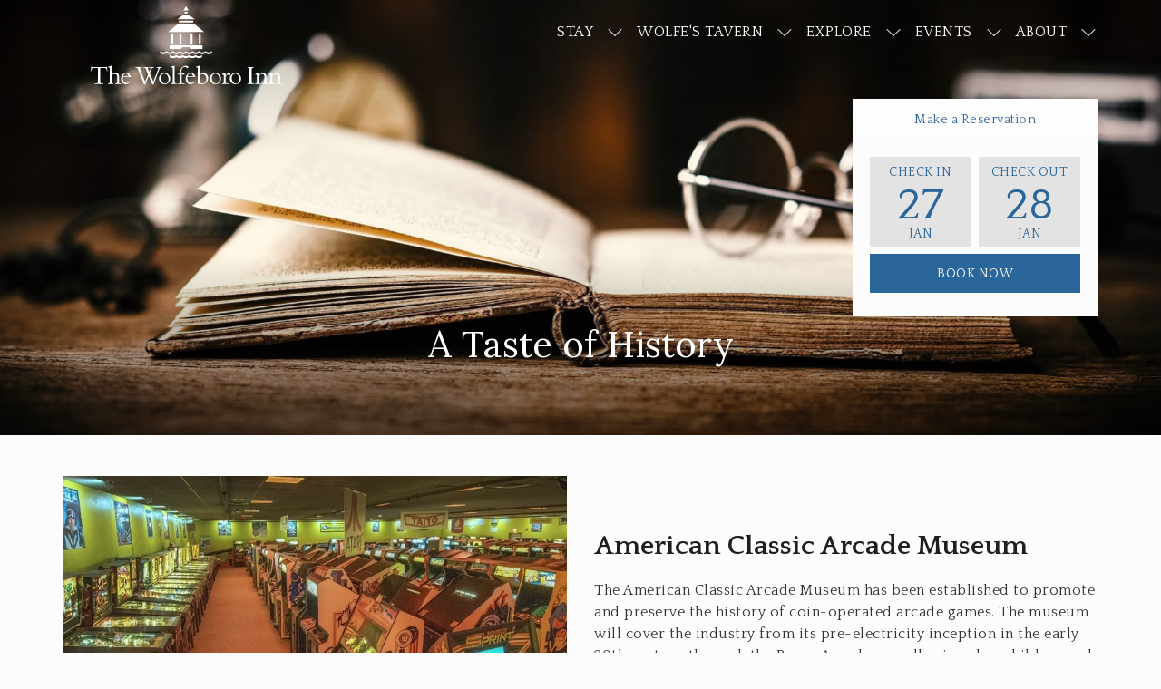

--- FILE ---
content_type: text/css
request_url: https://www.wolfeboroinn.com/css/custom/14195/1/main/4226ba1dfa677c0a81c8288a401d8f25/main.css
body_size: 114254
content:
[class^=col-]{width:100%}body.compensate-for-scrollbar{overflow:hidden}.fancybox-active{height:auto}.fancybox-is-hidden{left:-9999px;margin:0;position:absolute !important;top:-9999px;visibility:hidden}.fancybox-container{-webkit-backface-visibility:hidden;height:100%;left:0;outline:none;position:fixed;-webkit-tap-highlight-color:rgba(0,0,0,0);top:0;touch-action:manipulation;transform:translateZ(0);width:100%;z-index:99992}.fancybox-container *{box-sizing:border-box}.fancybox-outer,.fancybox-inner,.fancybox-bg,.fancybox-stage{bottom:0;left:0;position:absolute;right:0;top:0}.fancybox-outer{-webkit-overflow-scrolling:touch;overflow-y:auto}.fancybox-bg{background-color:#383838;opacity:0;transition-duration:inherit;transition-property:opacity;transition-timing-function:cubic-bezier(0.47, 0, 0.74, 0.71)}.fancybox-is-open .fancybox-bg{opacity:.6;transition-timing-function:cubic-bezier(0.22, 0.61, 0.36, 1)}.fancybox-infobar,.fancybox-toolbar,.fancybox-caption,.fancybox-navigation .fancybox-button{direction:ltr;opacity:0;position:absolute;transition:opacity .25s ease,visibility 0s ease .25s;visibility:hidden;z-index:99997}.fancybox-show-infobar .fancybox-infobar,.fancybox-show-toolbar .fancybox-toolbar,.fancybox-show-caption .fancybox-caption,.fancybox-show-nav .fancybox-navigation .fancybox-button{opacity:1;transition:opacity .25s ease 0s,visibility 0s ease 0s;visibility:visible}.fancybox-infobar{color:#ccc;font-size:13px;-webkit-font-smoothing:subpixel-antialiased;height:44px;left:0;line-height:44px;min-width:44px;mix-blend-mode:difference;padding:0 10px;pointer-events:none;top:0;-webkit-touch-callout:none;user-select:none}.fancybox-toolbar{right:0;top:0}.fancybox-stage{direction:ltr;overflow:visible;transform:translateZ(0);z-index:99994}html[dir=rtl] .fancybox-stage{direction:rtl}.fancybox-is-open .fancybox-stage{overflow:hidden}.fancybox-slide{-webkit-backface-visibility:hidden;display:none;height:100%;left:0;outline:none;overflow:auto;-webkit-overflow-scrolling:touch;padding:44px;position:absolute;text-align:center;top:0;transition-property:transform,opacity;white-space:normal;width:100%;z-index:99994}.fancybox-slide::before{content:"";display:inline-block;font-size:0;height:100%;vertical-align:middle;width:0}.fancybox-is-sliding .fancybox-slide,.fancybox-slide--previous,.fancybox-slide--current,.fancybox-slide--next{display:block}.fancybox-slide--image{overflow:hidden;padding:44px 0}.fancybox-slide--image::before{display:none}.fancybox-slide--html{padding:6px}.fancybox-content{background:#fff;display:inline-block;margin:0;max-width:100%;overflow:auto;-webkit-overflow-scrolling:touch;padding:44px;position:relative;text-align:left;vertical-align:middle}.fancybox-slide--image .fancybox-content{animation-timing-function:cubic-bezier(0.5, 0, 0.14, 1);-webkit-backface-visibility:hidden;background:rgba(0,0,0,0);background-repeat:no-repeat;background-size:100% 100%;left:0;max-width:none;overflow:visible;padding:0;position:absolute;top:0;transform-origin:top left;transition-property:transform,opacity;user-select:none;z-index:99995}.fancybox-can-zoomOut .fancybox-content{cursor:zoom-out}.fancybox-can-zoomIn .fancybox-content{cursor:zoom-in}.fancybox-can-swipe .fancybox-content,.fancybox-can-pan .fancybox-content{cursor:grab}.fancybox-is-grabbing .fancybox-content{cursor:grabbing}.fancybox-container [data-selectable=true]{cursor:text}.fancybox-image{background:rgba(0,0,0,0);border:0;height:100%;left:0;margin:0;max-height:none;max-width:none;padding:0;position:absolute;top:0;user-select:none;width:100%}.fancybox-spaceball{background:rgba(0,0,0,0);border:0;height:100%;left:0;margin:0;max-height:none;max-width:none;padding:0;position:absolute;top:0;user-select:none;width:100%;z-index:1}.fancybox-slide--video .fancybox-content,.fancybox-slide--map .fancybox-content,.fancybox-slide--pdf .fancybox-content,.fancybox-slide--iframe .fancybox-content{height:100%;overflow:visible;padding:0;width:100%}.fancybox-slide--video .fancybox-content{background:#000}.fancybox-slide--map .fancybox-content{background:#e5e3df}.fancybox-slide--iframe .fancybox-content{background:#fff}.fancybox-video{background:rgba(0,0,0,0);border:0;display:block;height:100%;margin:0;overflow:hidden;padding:0;width:100%}.fancybox-iframe{background:rgba(0,0,0,0);border:0;display:block;height:100%;margin:0;overflow:hidden;padding:0;width:100%;left:0;position:absolute;top:0}.fancybox-error{background:#fff;cursor:default;max-width:400px;padding:40px;width:100%}.fancybox-error p{color:#444;font-size:16px;line-height:20px;margin:0;padding:0}.fancybox-button{background:rgba(30,30,30,.6);border:0;border-radius:0;box-shadow:none;cursor:pointer;display:inline-block;height:44px;margin:0;padding:10px;position:relative;transition:color .2s;vertical-align:top;visibility:inherit;width:44px;color:#ccc}.fancybox-button:visited,.fancybox-button:link{color:#ccc}.fancybox-button:hover{color:#fff}.fancybox-button:focus{outline:none}.fancybox-button.fancybox-focus{outline:1px dotted}.fancybox-button[disabled]{color:#888;cursor:default;outline:none}.fancybox-button[disabled]:hover{color:#888;cursor:default;outline:none}.fancybox-button div{height:100%}.fancybox-button svg{display:block;height:100%;overflow:visible;position:relative;width:100%}.fancybox-button svg path{fill:currentColor;stroke-width:0}.fancybox-button--play svg:nth-child(2),.fancybox-button--fsenter svg:nth-child(2),.fancybox-button--pause svg:nth-child(1),.fancybox-button--fsexit svg:nth-child(1){display:none}.fancybox-progress{background:#ff5268;height:2px;left:0;position:absolute;right:0;top:0;transform:scaleX(0);transform-origin:0;transition-property:transform;transition-timing-function:linear;z-index:99998}.fancybox-close-small{background:rgba(0,0,0,0);border:0;border-radius:0;color:#ccc;cursor:pointer;opacity:.8;padding:8px;position:absolute;right:-12px;top:-44px;z-index:401}.fancybox-close-small:hover{color:#fff;opacity:1}.fancybox-slide--html .fancybox-close-small{color:currentColor;padding:10px;right:0;top:0}.fancybox-slide--image.fancybox-is-scaling .fancybox-content{overflow:hidden}.fancybox-is-scaling .fancybox-close-small,.fancybox-is-zoomable.fancybox-can-pan .fancybox-close-small{display:none}.fancybox-navigation .fancybox-button{background-clip:content-box;height:100px;opacity:0;position:absolute;top:calc(50% - 50px);width:70px}.fancybox-navigation .fancybox-button div{padding:7px}.fancybox-navigation .fancybox-button--arrow_left{left:0;left:env(safe-area-inset-left);padding:31px 26px 31px 6px}.fancybox-navigation .fancybox-button--arrow_right{padding:31px 6px 31px 26px;right:0;right:env(safe-area-inset-right)}.fancybox-caption{background:linear-gradient(to top, rgba(0, 0, 0, 0.85) 0%, rgba(0, 0, 0, 0.3) 50%, rgba(0, 0, 0, 0.15) 65%, rgba(0, 0, 0, 0.075) 75.5%, rgba(0, 0, 0, 0.037) 82.85%, rgba(0, 0, 0, 0.019) 88%, rgba(0, 0, 0, 0) 100%);bottom:0;color:#eee;font-size:14px;font-weight:400;left:0;line-height:1.5;padding:75px 44px 25px 44px;pointer-events:none;right:0;text-align:center;z-index:99996}@supports(padding: max(0px)){.fancybox-caption{padding:75px max(44px, var(--safe-area-inset-right)) max(25px, var(--safe-area-inset-bottom)) max(44px, var(--safe-area-inset-left))}}.fancybox-caption--separate{margin-top:-50px}.fancybox-caption__body{max-height:50vh;overflow:auto;pointer-events:all}.fancybox-caption a{color:#ccc;text-decoration:none}.fancybox-caption a:link,.fancybox-caption a:visited{color:#ccc;text-decoration:none}.fancybox-caption a:hover{color:#fff;text-decoration:underline}.fancybox-loading{animation:fancybox-rotate 1s linear infinite;background:rgba(0,0,0,0);border:4px solid #888;border-bottom-color:#fff;border-radius:50%;height:50px;left:50%;margin:-25px 0 0 -25px;opacity:.7;padding:0;position:absolute;top:50%;width:50px;z-index:99999}@keyframes fancybox-rotate{100%{transform:rotate(360deg)}}.fancybox-animated{transition-timing-function:cubic-bezier(0, 0, 0.25, 1)}.fancybox-fx-slide.fancybox-slide--previous{opacity:0;transform:translate3d(-100%, 0, 0)}.fancybox-fx-slide.fancybox-slide--next{opacity:0;transform:translate3d(100%, 0, 0)}.fancybox-fx-slide.fancybox-slide--current{opacity:1;transform:translate3d(0, 0, 0)}.fancybox-fx-fade.fancybox-slide--previous,.fancybox-fx-fade.fancybox-slide--next{opacity:0;transition-timing-function:cubic-bezier(0.19, 1, 0.22, 1)}.fancybox-fx-fade.fancybox-slide--current{opacity:1}.fancybox-fx-zoom-in-out.fancybox-slide--previous{opacity:0;transform:scale3d(1.5, 1.5, 1.5)}.fancybox-fx-zoom-in-out.fancybox-slide--next{opacity:0;transform:scale3d(0.5, 0.5, 0.5)}.fancybox-fx-zoom-in-out.fancybox-slide--current{opacity:1;transform:scale3d(1, 1, 1)}.fancybox-fx-rotate.fancybox-slide--previous{opacity:0;transform:rotate(-360deg)}.fancybox-fx-rotate.fancybox-slide--next{opacity:0;transform:rotate(360deg)}.fancybox-fx-rotate.fancybox-slide--current{opacity:1;transform:rotate(0deg)}.fancybox-fx-circular.fancybox-slide--previous{opacity:0;transform:scale3d(0, 0, 0) translate3d(-100%, 0, 0)}.fancybox-fx-circular.fancybox-slide--next{opacity:0;transform:scale3d(0, 0, 0) translate3d(100%, 0, 0)}.fancybox-fx-circular.fancybox-slide--current{opacity:1;transform:scale3d(1, 1, 1) translate3d(0, 0, 0)}.fancybox-fx-tube.fancybox-slide--previous{transform:translate3d(-100%, 0, 0) scale(0.1) skew(-10deg)}.fancybox-fx-tube.fancybox-slide--next{transform:translate3d(100%, 0, 0) scale(0.1) skew(10deg)}.fancybox-fx-tube.fancybox-slide--current{transform:translate3d(0, 0, 0) scale(1)}@media all and (max-height: 576px){.fancybox-slide{padding-left:6px;padding-right:6px}.fancybox-slide--image{padding:6px 0}.fancybox-close-small{right:-6px}.fancybox-slide--image .fancybox-close-small{background:#4e4e4e;color:#f2f4f6;height:36px;opacity:1;padding:6px;right:0;top:0;width:36px}.fancybox-caption{padding-left:12px;padding-right:12px}@supports(padding: max(0px)){.fancybox-caption{padding-left:max(12px, var(--safe-area-inset-left));padding-right:max(12px, var(--safe-area-inset-right))}}}.fancybox-button--fullscreen::before{width:15px;height:11px;left:calc(50% - 7px);top:calc(50% - 6px);border:2px solid;background:none}.fancybox-share{background:#f4f4f4;border-radius:3px;max-width:90%;padding:30px;text-align:center}.fancybox-share h1{color:#222;font-size:35px;font-weight:700;margin:0 0 20px 0}.fancybox-share p{margin:0;padding:0}.fancybox-share__button{border:0;border-radius:3px;display:inline-block;font-size:14px;font-weight:700;line-height:40px;margin:0 5px 10px 5px;min-width:130px;padding:0 15px;text-decoration:none;transition:all .2s;user-select:none;white-space:nowrap}.fancybox-share__button:visited,.fancybox-share__button:link{color:#fff}.fancybox-share__button:hover{text-decoration:none}.fancybox-share__button--fb{background:#3b5998}.fancybox-share__button--fb:hover{background:#344e86}.fancybox-share__button--pt{background:#bd081d}.fancybox-share__button--pt:hover{background:#aa0719}.fancybox-share__button--tw{background:#1da1f2}.fancybox-share__button--tw:hover{background:#0d95e8}.fancybox-share__button svg{height:25px;margin-right:7px;position:relative;top:-1px;vertical-align:middle;width:25px}.fancybox-share__button svg path{fill:#fff}.fancybox-share__input{background:rgba(0,0,0,0);border:0;border-bottom:1px solid #d7d7d7;border-radius:0;color:#5d5b5b;font-size:14px;margin:10px 0 0 0;outline:none;padding:10px 15px;width:100%}.fancybox-button--play::before,.fancybox-button--pause::before{top:calc(50% - 6px);left:calc(50% - 4px);background:rgba(0,0,0,0)}.fancybox-button--play::before{width:0;height:0;border-top:6px inset rgba(0,0,0,0);border-bottom:6px inset rgba(0,0,0,0);border-left:10px solid;border-radius:1px}.fancybox-button--pause::before{width:7px;height:11px;border-style:solid;border-width:0 2px 0 2px}.fancybox-thumbs{background:#ddd;bottom:0;display:none;margin:0;-webkit-overflow-scrolling:touch;-ms-overflow-style:-ms-autohiding-scrollbar;padding:2px 2px 4px 2px;position:absolute;right:0;-webkit-tap-highlight-color:rgba(0,0,0,0);top:0;width:212px;z-index:99995}.fancybox-thumbs-x{overflow-x:auto;overflow-y:hidden}.fancybox-show-thumbs .fancybox-thumbs{display:block}.fancybox-show-thumbs .fancybox-inner{right:212px}.fancybox-thumbs__list{font-size:0;height:100%;list-style:none;margin:0;overflow-x:hidden;overflow-y:auto;padding:0;position:absolute;position:relative;white-space:nowrap;width:100%}.fancybox-thumbs-x .fancybox-thumbs__list{overflow:hidden}.fancybox-thumbs-y .fancybox-thumbs__list::-webkit-scrollbar{width:7px}.fancybox-thumbs-y .fancybox-thumbs__list::-webkit-scrollbar-track{background:#fff;border-radius:10px;box-shadow:inset 0 0 6px rgba(0,0,0,.3)}.fancybox-thumbs-y .fancybox-thumbs__list::-webkit-scrollbar-thumb{background:#2a2a2a;border-radius:10px}.fancybox-thumbs__list a{backface-visibility:hidden;background-color:rgba(0,0,0,.1);background-position:center center;background-repeat:no-repeat;background-size:cover;cursor:pointer;float:left;height:75px;margin:2px;max-height:calc(100% - 8px);max-width:calc(50% - 4px);outline:none;overflow:hidden;padding:0;position:relative;-webkit-tap-highlight-color:rgba(0,0,0,0);width:100px}.fancybox-thumbs__list a::before{border:6px solid #ff5268;bottom:0;content:"";left:0;opacity:0;position:absolute;right:0;top:0;transition:all .2s cubic-bezier(0.25, 0.46, 0.45, 0.94);z-index:99991}.fancybox-thumbs__list a:focus::before{opacity:.5}.fancybox-thumbs__list a.fancybox-thumbs-active::before{opacity:1}@media all and (max-width: 576px){.fancybox-thumbs{width:110px}.fancybox-show-thumbs .fancybox-inner{right:110px}.fancybox-thumbs__list a{max-width:calc(100% - 10px)}}.select2-container{box-sizing:border-box;display:inline-block;margin:0;position:relative;vertical-align:middle}.select2-container .select2-selection--single{box-sizing:border-box;cursor:pointer;display:block;height:28px;user-select:none;-webkit-user-select:none}.select2-container .select2-selection--single .select2-selection__rendered{display:block;padding-left:8px;padding-right:20px;overflow:hidden;text-overflow:ellipsis;white-space:nowrap}.select2-container .select2-selection--single .select2-selection__clear{background-color:rgba(0,0,0,0);border:none;font-size:1em}.select2-container[dir=rtl] .select2-selection--single .select2-selection__rendered{padding-right:8px;padding-left:20px}.select2-container .select2-selection--multiple{box-sizing:border-box;cursor:pointer;display:block;min-height:32px;user-select:none;-webkit-user-select:none}.select2-container .select2-selection--multiple .select2-selection__rendered{display:inline;list-style:none;padding:0}.select2-container .select2-selection--multiple .select2-selection__clear{background-color:rgba(0,0,0,0);border:none;font-size:1em}.select2-container .select2-search--inline .select2-search__field{box-sizing:border-box;border:none;font-size:100%;margin-top:5px;margin-left:5px;padding:0;max-width:100%;resize:none;height:18px;vertical-align:bottom;font-family:sans-serif;overflow:hidden;word-break:keep-all}.select2-container .select2-search--inline .select2-search__field::-webkit-search-cancel-button{-webkit-appearance:none}.select2-dropdown{background-color:#fff;border:1px solid #aaa;border-radius:4px;box-sizing:border-box;display:block;position:absolute;left:-100000px;width:100%;z-index:1051}.select2-results{display:block}.select2-results__options{list-style:none;margin:0;padding:0}.select2-results__option{padding:6px;user-select:none;-webkit-user-select:none}.select2-results__option--selectable{cursor:pointer}.select2-container--open .select2-dropdown{left:0}.select2-container--open .select2-dropdown--above{border-bottom:none;border-bottom-left-radius:0;border-bottom-right-radius:0}.select2-container--open .select2-dropdown--below{border-top:none;border-top-left-radius:0;border-top-right-radius:0}.select2-search--dropdown{display:block;padding:4px}.select2-search--dropdown .select2-search__field{padding:4px;width:100%;box-sizing:border-box}.select2-search--dropdown .select2-search__field::-webkit-search-cancel-button{-webkit-appearance:none}.select2-search--dropdown.select2-search--hide{display:none}.select2-close-mask{border:0;margin:0;padding:0;display:block;position:fixed;left:0;top:0;min-height:100%;min-width:100%;height:auto;width:auto;opacity:0;z-index:99;background-color:#fff;filter:alpha(opacity=0)}.select2-hidden-accessible{border:0 !important;clip:rect(0 0 0 0) !important;-webkit-clip-path:inset(50%) !important;clip-path:inset(50%) !important;height:1px !important;overflow:hidden !important;padding:0 !important;position:absolute !important;width:1px !important;white-space:nowrap !important}.select2-container--default .select2-selection--single{background-color:#fff;border:1px solid #aaa;border-radius:4px}.select2-container--default .select2-selection--single .select2-selection__rendered{color:#444;line-height:28px}.select2-container--default .select2-selection--single .select2-selection__clear{cursor:pointer;float:right;font-weight:bold;height:26px;margin-right:20px;padding-right:0px}.select2-container--default .select2-selection--single .select2-selection__placeholder{color:#999}.select2-container--default .select2-selection--single .select2-selection__arrow{height:26px;position:absolute;top:1px;right:1px;width:20px}.select2-container--default .select2-selection--single .select2-selection__arrow b{border-color:#888 rgba(0,0,0,0) rgba(0,0,0,0) rgba(0,0,0,0);border-style:solid;border-width:5px 4px 0 4px;height:0;left:50%;margin-left:-4px;margin-top:-2px;position:absolute;top:50%;width:0}.select2-container--default[dir=rtl] .select2-selection--single .select2-selection__clear{float:left}.select2-container--default[dir=rtl] .select2-selection--single .select2-selection__arrow{left:1px;right:auto}.select2-container--default.select2-container--disabled .select2-selection--single{background-color:#eee;cursor:default}.select2-container--default.select2-container--disabled .select2-selection--single .select2-selection__clear{display:none}.select2-container--default.select2-container--open .select2-selection--single .select2-selection__arrow b{border-color:rgba(0,0,0,0) rgba(0,0,0,0) #888 rgba(0,0,0,0);border-width:0 4px 5px 4px}.select2-container--default .select2-selection--multiple{background-color:#fff;border:1px solid #aaa;border-radius:4px;cursor:text;padding-bottom:5px;padding-right:5px;position:relative}.select2-container--default .select2-selection--multiple.select2-selection--clearable{padding-right:25px}.select2-container--default .select2-selection--multiple .select2-selection__clear{cursor:pointer;font-weight:bold;height:20px;margin-right:10px;margin-top:5px;position:absolute;right:0;padding:1px}.select2-container--default .select2-selection--multiple .select2-selection__choice{background-color:#e4e4e4;border:1px solid #aaa;border-radius:4px;box-sizing:border-box;display:inline-block;margin-left:5px;margin-top:5px;padding:0;padding-left:20px;position:relative;max-width:100%;overflow:hidden;text-overflow:ellipsis;vertical-align:bottom;white-space:nowrap}.select2-container--default .select2-selection--multiple .select2-selection__choice__display{cursor:default;padding-left:2px;padding-right:5px}.select2-container--default .select2-selection--multiple .select2-selection__choice__remove{background-color:rgba(0,0,0,0);border:none;border-right:1px solid #aaa;border-top-left-radius:4px;border-bottom-left-radius:4px;color:#999;cursor:pointer;font-size:1em;font-weight:bold;padding:0 4px;position:absolute;left:0;top:0}.select2-container--default .select2-selection--multiple .select2-selection__choice__remove:hover,.select2-container--default .select2-selection--multiple .select2-selection__choice__remove:focus{background-color:#f1f1f1;color:#333;outline:none}.select2-container--default[dir=rtl] .select2-selection--multiple .select2-selection__choice{margin-left:5px;margin-right:auto}.select2-container--default[dir=rtl] .select2-selection--multiple .select2-selection__choice__display{padding-left:5px;padding-right:2px}.select2-container--default[dir=rtl] .select2-selection--multiple .select2-selection__choice__remove{border-left:1px solid #aaa;border-right:none;border-top-left-radius:0;border-bottom-left-radius:0;border-top-right-radius:4px;border-bottom-right-radius:4px}.select2-container--default[dir=rtl] .select2-selection--multiple .select2-selection__clear{float:left;margin-left:10px;margin-right:auto}.select2-container--default.select2-container--focus .select2-selection--multiple{border:solid #000 1px;outline:0}.select2-container--default.select2-container--disabled .select2-selection--multiple{background-color:#eee;cursor:default}.select2-container--default.select2-container--disabled .select2-selection__choice__remove{display:none}.select2-container--default.select2-container--open.select2-container--above .select2-selection--single,.select2-container--default.select2-container--open.select2-container--above .select2-selection--multiple{border-top-left-radius:0;border-top-right-radius:0}.select2-container--default.select2-container--open.select2-container--below .select2-selection--single,.select2-container--default.select2-container--open.select2-container--below .select2-selection--multiple{border-bottom-left-radius:0;border-bottom-right-radius:0}.select2-container--default .select2-search--dropdown .select2-search__field{border:1px solid #aaa}.select2-container--default .select2-search--inline .select2-search__field{background:rgba(0,0,0,0);border:none;outline:0;box-shadow:none;-webkit-appearance:textfield}.select2-container--default .select2-results>.select2-results__options{max-height:200px;overflow-y:auto}.select2-container--default .select2-results__option .select2-results__option{padding-left:1em}.select2-container--default .select2-results__option .select2-results__option .select2-results__group{padding-left:0}.select2-container--default .select2-results__option .select2-results__option .select2-results__option{margin-left:-1em;padding-left:2em}.select2-container--default .select2-results__option .select2-results__option .select2-results__option .select2-results__option{margin-left:-2em;padding-left:3em}.select2-container--default .select2-results__option .select2-results__option .select2-results__option .select2-results__option .select2-results__option{margin-left:-3em;padding-left:4em}.select2-container--default .select2-results__option .select2-results__option .select2-results__option .select2-results__option .select2-results__option .select2-results__option{margin-left:-4em;padding-left:5em}.select2-container--default .select2-results__option .select2-results__option .select2-results__option .select2-results__option .select2-results__option .select2-results__option .select2-results__option{margin-left:-5em;padding-left:6em}.select2-container--default .select2-results__option--group{padding:0}.select2-container--default .select2-results__option--disabled{color:#999}.select2-container--default .select2-results__option--selected{background-color:#ddd}.select2-container--default .select2-results__option--highlighted.select2-results__option--selectable{background-color:#5897fb;color:#fff}.select2-container--default .select2-results__group{cursor:default;display:block;padding:6px}.select2-container--classic .select2-selection--single{background-color:#f7f7f7;border:1px solid #aaa;border-radius:4px;outline:0;background-image:-webkit-linear-gradient(top, white 50%, #eeeeee 100%);background-image:-o-linear-gradient(top, white 50%, #eeeeee 100%);background-image:linear-gradient(to bottom, white 50%, #eeeeee 100%);background-repeat:repeat-x;filter:progid:DXImageTransform.Microsoft.gradient(startColorstr="#FFFFFFFF", endColorstr="#FFEEEEEE", GradientType=0)}.select2-container--classic .select2-selection--single:focus{border:1px solid #5897fb}.select2-container--classic .select2-selection--single .select2-selection__rendered{color:#444;line-height:28px}.select2-container--classic .select2-selection--single .select2-selection__clear{cursor:pointer;float:right;font-weight:bold;height:26px;margin-right:20px}.select2-container--classic .select2-selection--single .select2-selection__placeholder{color:#999}.select2-container--classic .select2-selection--single .select2-selection__arrow{background-color:#ddd;border:none;border-left:1px solid #aaa;border-top-right-radius:4px;border-bottom-right-radius:4px;height:26px;position:absolute;top:1px;right:1px;width:20px;background-image:-webkit-linear-gradient(top, #eeeeee 50%, #cccccc 100%);background-image:-o-linear-gradient(top, #eeeeee 50%, #cccccc 100%);background-image:linear-gradient(to bottom, #eeeeee 50%, #cccccc 100%);background-repeat:repeat-x;filter:progid:DXImageTransform.Microsoft.gradient(startColorstr="#FFEEEEEE", endColorstr="#FFCCCCCC", GradientType=0)}.select2-container--classic .select2-selection--single .select2-selection__arrow b{border-color:#888 rgba(0,0,0,0) rgba(0,0,0,0) rgba(0,0,0,0);border-style:solid;border-width:5px 4px 0 4px;height:0;left:50%;margin-left:-4px;margin-top:-2px;position:absolute;top:50%;width:0}.select2-container--classic[dir=rtl] .select2-selection--single .select2-selection__clear{float:left}.select2-container--classic[dir=rtl] .select2-selection--single .select2-selection__arrow{border:none;border-right:1px solid #aaa;border-radius:0;border-top-left-radius:4px;border-bottom-left-radius:4px;left:1px;right:auto}.select2-container--classic.select2-container--open .select2-selection--single{border:1px solid #5897fb}.select2-container--classic.select2-container--open .select2-selection--single .select2-selection__arrow{background:rgba(0,0,0,0);border:none}.select2-container--classic.select2-container--open .select2-selection--single .select2-selection__arrow b{border-color:rgba(0,0,0,0) rgba(0,0,0,0) #888 rgba(0,0,0,0);border-width:0 4px 5px 4px}.select2-container--classic.select2-container--open.select2-container--above .select2-selection--single{border-top:none;border-top-left-radius:0;border-top-right-radius:0;background-image:-webkit-linear-gradient(top, white 0%, #eeeeee 50%);background-image:-o-linear-gradient(top, white 0%, #eeeeee 50%);background-image:linear-gradient(to bottom, white 0%, #eeeeee 50%);background-repeat:repeat-x;filter:progid:DXImageTransform.Microsoft.gradient(startColorstr="#FFFFFFFF", endColorstr="#FFEEEEEE", GradientType=0)}.select2-container--classic.select2-container--open.select2-container--below .select2-selection--single{border-bottom:none;border-bottom-left-radius:0;border-bottom-right-radius:0;background-image:-webkit-linear-gradient(top, #eeeeee 50%, white 100%);background-image:-o-linear-gradient(top, #eeeeee 50%, white 100%);background-image:linear-gradient(to bottom, #eeeeee 50%, white 100%);background-repeat:repeat-x;filter:progid:DXImageTransform.Microsoft.gradient(startColorstr="#FFEEEEEE", endColorstr="#FFFFFFFF", GradientType=0)}.select2-container--classic .select2-selection--multiple{background-color:#fff;border:1px solid #aaa;border-radius:4px;cursor:text;outline:0;padding-bottom:5px;padding-right:5px}.select2-container--classic .select2-selection--multiple:focus{border:1px solid #5897fb}.select2-container--classic .select2-selection--multiple .select2-selection__clear{display:none}.select2-container--classic .select2-selection--multiple .select2-selection__choice{background-color:#e4e4e4;border:1px solid #aaa;border-radius:4px;display:inline-block;margin-left:5px;margin-top:5px;padding:0}.select2-container--classic .select2-selection--multiple .select2-selection__choice__display{cursor:default;padding-left:2px;padding-right:5px}.select2-container--classic .select2-selection--multiple .select2-selection__choice__remove{background-color:rgba(0,0,0,0);border:none;border-top-left-radius:4px;border-bottom-left-radius:4px;color:#888;cursor:pointer;font-size:1em;font-weight:bold;padding:0 4px}.select2-container--classic .select2-selection--multiple .select2-selection__choice__remove:hover{color:#555;outline:none}.select2-container--classic[dir=rtl] .select2-selection--multiple .select2-selection__choice{margin-left:5px;margin-right:auto}.select2-container--classic[dir=rtl] .select2-selection--multiple .select2-selection__choice__display{padding-left:5px;padding-right:2px}.select2-container--classic[dir=rtl] .select2-selection--multiple .select2-selection__choice__remove{border-top-left-radius:0;border-bottom-left-radius:0;border-top-right-radius:4px;border-bottom-right-radius:4px}.select2-container--classic.select2-container--open .select2-selection--multiple{border:1px solid #5897fb}.select2-container--classic.select2-container--open.select2-container--above .select2-selection--multiple{border-top:none;border-top-left-radius:0;border-top-right-radius:0}.select2-container--classic.select2-container--open.select2-container--below .select2-selection--multiple{border-bottom:none;border-bottom-left-radius:0;border-bottom-right-radius:0}.select2-container--classic .select2-search--dropdown .select2-search__field{border:1px solid #aaa;outline:0}.select2-container--classic .select2-search--inline .select2-search__field{outline:0;box-shadow:none}.select2-container--classic .select2-dropdown{background-color:#fff;border:1px solid rgba(0,0,0,0)}.select2-container--classic .select2-dropdown--above{border-bottom:none}.select2-container--classic .select2-dropdown--below{border-top:none}.select2-container--classic .select2-results>.select2-results__options{max-height:200px;overflow-y:auto}.select2-container--classic .select2-results__option--group{padding:0}.select2-container--classic .select2-results__option--disabled{color:gray}.select2-container--classic .select2-results__option--highlighted.select2-results__option--selectable{background-color:#3875d7;color:#fff}.select2-container--classic .select2-results__group{cursor:default;display:block;padding:6px}.select2-container--classic.select2-container--open .select2-dropdown{border-color:#5897fb}/*!
 * Bootstrap v3.4.1 (https://getbootstrap.com/)
 * Copyright 2011-2019 Twitter, Inc.
 * Licensed under MIT (https://github.com/twbs/bootstrap/blob/master/LICENSE)
 * 
 * Clean up unnecessary files by the TC Web Dev on April-2023
 *//*! normalize.css v3.0.3 | MIT License | github.com/necolas/normalize.css */html{font-family:sans-serif;-ms-text-size-adjust:100%;-webkit-text-size-adjust:100%;scroll-behavior:smooth}body{margin:0}article,aside,details,figcaption,figure,footer,header,hgroup,main,menu,nav,section,summary{display:block}audio,canvas,progress,video{display:inline-block;vertical-align:baseline}audio:not([controls]){display:none;height:0}[hidden],template{display:none}a{background-color:rgba(0,0,0,0)}a:active,a:hover{outline:0}abbr[title]{border-bottom:none;text-decoration:underline;text-decoration:underline dotted}b,strong{font-weight:bold}dfn{font-style:italic}h1{font-size:2em;margin:.67em 0}mark{background:#ff0;color:#000}small{font-size:80%}sub,sup{font-size:75%;line-height:0;position:relative;vertical-align:baseline}sup{top:-0.5em}sub{bottom:-0.25em}img{border:0}svg:not(:root){overflow:hidden}figure{margin:1em 40px}hr{box-sizing:content-box;height:0}pre{overflow:auto}code,kbd,pre,samp{font-family:monospace,monospace;font-size:1em}button,input,optgroup,select,textarea{color:inherit;font:inherit;margin:0}button{overflow:visible}button,select{text-transform:none}button,html input[type=button],input[type=reset],input[type=submit]{-webkit-appearance:button;cursor:pointer}button[disabled],html input[disabled]{cursor:default}button::-moz-focus-inner,input::-moz-focus-inner{border:0;padding:0}input{line-height:normal}input[type=checkbox],input[type=radio]{box-sizing:border-box;padding:0}input[type=number]::-webkit-inner-spin-button,input[type=number]::-webkit-outer-spin-button{height:auto}input[type=search]{-webkit-appearance:textfield;box-sizing:content-box}input[type=search]::-webkit-search-cancel-button,input[type=search]::-webkit-search-decoration{-webkit-appearance:none}fieldset{border:1px solid silver;margin:0 2px;padding:.35em .625em .75em}legend{border:0;padding:0}textarea{overflow:auto}optgroup{font-weight:bold}table{border-collapse:collapse;border-spacing:0}td,th{padding:0}/*! Source: https://github.com/h5bp/html5-boilerplate/blob/master/src/css/main.css */@media print{*,*:before,*:after{color:#000 !important;text-shadow:none !important;background:rgba(0,0,0,0) !important;box-shadow:none !important}a,a:visited{text-decoration:underline}a[href]:after{content:" (" attr(href) ")"}abbr[title]:after{content:" (" attr(title) ")"}a[href^="#"]:after,a[href^="javascript:"]:after{content:""}pre,blockquote{border:1px solid #999;page-break-inside:avoid}thead{display:table-header-group}tr,img{page-break-inside:avoid}img{max-width:100% !important}p,h2,h3{orphans:3;widows:3}h2,h3{page-break-after:avoid}.navbar{display:none}.btn>.caret,.dropup>.btn>.caret{border-top-color:#000 !important}.label{border:1px solid #000}.table{border-collapse:collapse !important}.table td,.table th{background-color:#fff !important}.table-bordered th,.table-bordered td{border:1px solid #ddd !important}}*{-webkit-box-sizing:border-box;-moz-box-sizing:border-box;box-sizing:border-box}*:before,*:after{-webkit-box-sizing:border-box;-moz-box-sizing:border-box;box-sizing:border-box}html{font-size:10px;-webkit-tap-highlight-color:rgba(0,0,0,0)}body{font-family:"Helvetica Neue",Helvetica,Arial,sans-serif;font-size:14px;line-height:1.428571429;color:#333;background-color:#fff}input,button,select,textarea{font-family:inherit;font-size:inherit;line-height:inherit}a{color:#337ab7;text-decoration:none}a:hover,a:focus{color:#23527c;text-decoration:underline}a:focus{outline:5px auto -webkit-focus-ring-color;outline-offset:-2px}figure{margin:0}img{vertical-align:middle}.img-responsive{display:block;max-width:100%;height:auto}.img-rounded{border-radius:6px}.img-circle{border-radius:50%}hr{margin-top:20px;margin-bottom:20px;border:0;border-top:1px solid #eee}.sr-only{position:absolute;width:1px;height:1px;padding:0;margin:-1px;overflow:hidden;clip:rect(0, 0, 0, 0);border:0}.sr-only-focusable:active,.sr-only-focusable:focus{position:static;width:auto;height:auto;margin:0;overflow:visible;clip:auto}[role=button]{cursor:pointer}h1,h2,h3,h4,h5,h6,.h1,.h2,.h3,.h4,.h5,.h6{font-family:inherit;font-weight:500;line-height:1.1;color:inherit}h1 small,h1 .small,h2 small,h2 .small,h3 small,h3 .small,h4 small,h4 .small,h5 small,h5 .small,h6 small,h6 .small,.h1 small,.h1 .small,.h2 small,.h2 .small,.h3 small,.h3 .small,.h4 small,.h4 .small,.h5 small,.h5 .small,.h6 small,.h6 .small{font-weight:400;line-height:1;color:#777}h1,.h1,h2,.h2,h3,.h3{margin-top:20px;margin-bottom:10px}h1 small,h1 .small,.h1 small,.h1 .small,h2 small,h2 .small,.h2 small,.h2 .small,h3 small,h3 .small,.h3 small,.h3 .small{font-size:65%}h4,.h4,h5,.h5,h6,.h6{margin-top:10px;margin-bottom:10px}h4 small,h4 .small,.h4 small,.h4 .small,h5 small,h5 .small,.h5 small,.h5 .small,h6 small,h6 .small,.h6 small,.h6 .small{font-size:75%}h1,.h1{font-size:36px}h2,.h2{font-size:30px}h3,.h3{font-size:24px}h4,.h4{font-size:18px}h5,.h5{font-size:14px}h6,.h6{font-size:12px}p{margin:0 0 10px}.lead{margin-bottom:20px;font-size:16px;font-weight:300;line-height:1.4}@media(min-width: 768px){.lead{font-size:21px}}small,.small{font-size:85%}mark,.mark{padding:.2em;background-color:#fcf8e3}.text-left{text-align:left}.text-right{text-align:right}.text-center{text-align:center}.text-justify{text-align:justify}.text-nowrap{white-space:nowrap}.text-lowercase{text-transform:lowercase}.text-uppercase,.initialism{text-transform:uppercase}.text-capitalize{text-transform:capitalize}.text-muted{color:#777}.text-primary{color:#337ab7}a.text-primary:hover,a.text-primary:focus{color:#286090}.text-success{color:#3c763d}a.text-success:hover,a.text-success:focus{color:#2b542c}.text-info{color:#31708f}a.text-info:hover,a.text-info:focus{color:#245269}.text-warning{color:#8a6d3b}a.text-warning:hover,a.text-warning:focus{color:#66512c}.text-danger{color:#a94442}a.text-danger:hover,a.text-danger:focus{color:#843534}.bg-primary{color:#fff}.bg-primary{background-color:#337ab7}a.bg-primary:hover,a.bg-primary:focus{background-color:#286090}.bg-success{background-color:#dff0d8}a.bg-success:hover,a.bg-success:focus{background-color:#c1e2b3}.bg-info{background-color:#d9edf7}a.bg-info:hover,a.bg-info:focus{background-color:#afd9ee}.bg-warning{background-color:#fcf8e3}a.bg-warning:hover,a.bg-warning:focus{background-color:#f7ecb5}.bg-danger{background-color:#f2dede}a.bg-danger:hover,a.bg-danger:focus{background-color:#e4b9b9}.page-header{padding-bottom:9px;margin:40px 0 20px;border-bottom:1px solid #eee}ul,ol{margin-top:0;margin-bottom:10px}ul ul,ul ol,ol ul,ol ol{margin-bottom:0}.list-unstyled{padding-left:0;list-style:none}.list-inline{padding-left:0;list-style:none;margin-left:-5px}.list-inline>li{display:inline-block;padding-right:5px;padding-left:5px}dl{margin-top:0;margin-bottom:20px}dt,dd{line-height:1.428571429}dt{font-weight:700}dd{margin-left:0}.dl-horizontal dd:before,.dl-horizontal dd:after{display:table;content:" "}.dl-horizontal dd:after{clear:both}@media(min-width: 768px){.dl-horizontal dt{float:left;width:160px;clear:left;text-align:right;overflow:hidden;text-overflow:ellipsis;white-space:nowrap}.dl-horizontal dd{margin-left:180px}}abbr[title],abbr[data-original-title]{cursor:help}.initialism{font-size:90%}blockquote{padding:10px 20px;margin:0 0 20px;font-size:17.5px;border-left:5px solid #eee}blockquote p:last-child,blockquote ul:last-child,blockquote ol:last-child{margin-bottom:0}blockquote footer,blockquote small,blockquote .small{display:block;font-size:80%;line-height:1.428571429;color:#777}blockquote footer:before,blockquote small:before,blockquote .small:before{content:"— "}.blockquote-reverse,blockquote.pull-right{padding-right:15px;padding-left:0;text-align:right;border-right:5px solid #eee;border-left:0}.blockquote-reverse footer:before,.blockquote-reverse small:before,.blockquote-reverse .small:before,blockquote.pull-right footer:before,blockquote.pull-right small:before,blockquote.pull-right .small:before{content:""}.blockquote-reverse footer:after,.blockquote-reverse small:after,.blockquote-reverse .small:after,blockquote.pull-right footer:after,blockquote.pull-right small:after,blockquote.pull-right .small:after{content:" —"}address{margin-bottom:20px;font-style:normal;line-height:1.428571429}.container{padding-right:15px;padding-left:15px;margin-right:auto;margin-left:auto}.container:before,.container:after{display:table;content:" "}.container:after{clear:both}@media(min-width: 768px){.container{width:750px}}@media(min-width: 992px){.container{width:970px}}@media(min-width: 1200px){.container{width:1170px}}.container-fluid{padding-right:15px;padding-left:15px;margin-right:auto;margin-left:auto}.container-fluid:before,.container-fluid:after{display:table;content:" "}.container-fluid:after{clear:both}.row{margin-right:-15px;margin-left:-15px}.row:before,.row:after{display:table;content:" "}.row:after{clear:both}.row-no-gutters{margin-right:0;margin-left:0}.row-no-gutters [class*=col-]{padding-right:0;padding-left:0}.col-xs-1,.col-sm-1,.col-md-1,.col-lg-1,.col-xs-2,.col-sm-2,.col-md-2,.col-lg-2,.col-xs-3,.col-sm-3,.col-md-3,.col-lg-3,.col-xs-4,.col-sm-4,.col-md-4,.col-lg-4,.col-xs-5,.col-sm-5,.col-md-5,.col-lg-5,.col-xs-6,.col-sm-6,.col-md-6,.col-lg-6,.col-xs-7,.col-sm-7,.col-md-7,.col-lg-7,.col-xs-8,.col-sm-8,.col-md-8,.col-lg-8,.col-xs-9,.col-sm-9,.col-md-9,.col-lg-9,.col-xs-10,.col-sm-10,.col-md-10,.col-lg-10,.col-xs-11,.col-sm-11,.col-md-11,.col-lg-11,.col-xs-12,.col-sm-12,.col-md-12,.col-lg-12{position:relative;min-height:1px;padding-right:15px;padding-left:15px}.col-xs-1,.col-xs-2,.col-xs-3,.col-xs-4,.col-xs-5,.col-xs-6,.col-xs-7,.col-xs-8,.col-xs-9,.col-xs-10,.col-xs-11,.col-xs-12{float:left}.col-xs-1{width:8.3333333333%}.col-xs-2{width:16.6666666667%}.col-xs-3{width:25%}.col-xs-4{width:33.3333333333%}.col-xs-5{width:41.6666666667%}.col-xs-6{width:50%}.col-xs-7{width:58.3333333333%}.col-xs-8{width:66.6666666667%}.col-xs-9{width:75%}.col-xs-10{width:83.3333333333%}.col-xs-11{width:91.6666666667%}.col-xs-12{width:100%}.col-xs-pull-0{right:auto}.col-xs-pull-1{right:8.3333333333%}.col-xs-pull-2{right:16.6666666667%}.col-xs-pull-3{right:25%}.col-xs-pull-4{right:33.3333333333%}.col-xs-pull-5{right:41.6666666667%}.col-xs-pull-6{right:50%}.col-xs-pull-7{right:58.3333333333%}.col-xs-pull-8{right:66.6666666667%}.col-xs-pull-9{right:75%}.col-xs-pull-10{right:83.3333333333%}.col-xs-pull-11{right:91.6666666667%}.col-xs-pull-12{right:100%}.col-xs-push-0{left:auto}.col-xs-push-1{left:8.3333333333%}.col-xs-push-2{left:16.6666666667%}.col-xs-push-3{left:25%}.col-xs-push-4{left:33.3333333333%}.col-xs-push-5{left:41.6666666667%}.col-xs-push-6{left:50%}.col-xs-push-7{left:58.3333333333%}.col-xs-push-8{left:66.6666666667%}.col-xs-push-9{left:75%}.col-xs-push-10{left:83.3333333333%}.col-xs-push-11{left:91.6666666667%}.col-xs-push-12{left:100%}.col-xs-offset-0{margin-left:0%}.col-xs-offset-1{margin-left:8.3333333333%}.col-xs-offset-2{margin-left:16.6666666667%}.col-xs-offset-3{margin-left:25%}.col-xs-offset-4{margin-left:33.3333333333%}.col-xs-offset-5{margin-left:41.6666666667%}.col-xs-offset-6{margin-left:50%}.col-xs-offset-7{margin-left:58.3333333333%}.col-xs-offset-8{margin-left:66.6666666667%}.col-xs-offset-9{margin-left:75%}.col-xs-offset-10{margin-left:83.3333333333%}.col-xs-offset-11{margin-left:91.6666666667%}.col-xs-offset-12{margin-left:100%}@media(min-width: 768px){.col-sm-1,.col-sm-2,.col-sm-3,.col-sm-4,.col-sm-5,.col-sm-6,.col-sm-7,.col-sm-8,.col-sm-9,.col-sm-10,.col-sm-11,.col-sm-12{float:left}.col-sm-1{width:8.3333333333%}.col-sm-2{width:16.6666666667%}.col-sm-3{width:25%}.col-sm-4{width:33.3333333333%}.col-sm-5{width:41.6666666667%}.col-sm-6{width:50%}.col-sm-7{width:58.3333333333%}.col-sm-8{width:66.6666666667%}.col-sm-9{width:75%}.col-sm-10{width:83.3333333333%}.col-sm-11{width:91.6666666667%}.col-sm-12{width:100%}.col-sm-pull-0{right:auto}.col-sm-pull-1{right:8.3333333333%}.col-sm-pull-2{right:16.6666666667%}.col-sm-pull-3{right:25%}.col-sm-pull-4{right:33.3333333333%}.col-sm-pull-5{right:41.6666666667%}.col-sm-pull-6{right:50%}.col-sm-pull-7{right:58.3333333333%}.col-sm-pull-8{right:66.6666666667%}.col-sm-pull-9{right:75%}.col-sm-pull-10{right:83.3333333333%}.col-sm-pull-11{right:91.6666666667%}.col-sm-pull-12{right:100%}.col-sm-push-0{left:auto}.col-sm-push-1{left:8.3333333333%}.col-sm-push-2{left:16.6666666667%}.col-sm-push-3{left:25%}.col-sm-push-4{left:33.3333333333%}.col-sm-push-5{left:41.6666666667%}.col-sm-push-6{left:50%}.col-sm-push-7{left:58.3333333333%}.col-sm-push-8{left:66.6666666667%}.col-sm-push-9{left:75%}.col-sm-push-10{left:83.3333333333%}.col-sm-push-11{left:91.6666666667%}.col-sm-push-12{left:100%}.col-sm-offset-0{margin-left:0%}.col-sm-offset-1{margin-left:8.3333333333%}.col-sm-offset-2{margin-left:16.6666666667%}.col-sm-offset-3{margin-left:25%}.col-sm-offset-4{margin-left:33.3333333333%}.col-sm-offset-5{margin-left:41.6666666667%}.col-sm-offset-6{margin-left:50%}.col-sm-offset-7{margin-left:58.3333333333%}.col-sm-offset-8{margin-left:66.6666666667%}.col-sm-offset-9{margin-left:75%}.col-sm-offset-10{margin-left:83.3333333333%}.col-sm-offset-11{margin-left:91.6666666667%}.col-sm-offset-12{margin-left:100%}}@media(min-width: 992px){.col-md-1,.col-md-2,.col-md-3,.col-md-4,.col-md-5,.col-md-6,.col-md-7,.col-md-8,.col-md-9,.col-md-10,.col-md-11,.col-md-12{float:left}.col-md-1{width:8.3333333333%}.col-md-2{width:16.6666666667%}.col-md-3{width:25%}.col-md-4{width:33.3333333333%}.col-md-5{width:41.6666666667%}.col-md-6{width:50%}.col-md-7{width:58.3333333333%}.col-md-8{width:66.6666666667%}.col-md-9{width:75%}.col-md-10{width:83.3333333333%}.col-md-11{width:91.6666666667%}.col-md-12{width:100%}.col-md-pull-0{right:auto}.col-md-pull-1{right:8.3333333333%}.col-md-pull-2{right:16.6666666667%}.col-md-pull-3{right:25%}.col-md-pull-4{right:33.3333333333%}.col-md-pull-5{right:41.6666666667%}.col-md-pull-6{right:50%}.col-md-pull-7{right:58.3333333333%}.col-md-pull-8{right:66.6666666667%}.col-md-pull-9{right:75%}.col-md-pull-10{right:83.3333333333%}.col-md-pull-11{right:91.6666666667%}.col-md-pull-12{right:100%}.col-md-push-0{left:auto}.col-md-push-1{left:8.3333333333%}.col-md-push-2{left:16.6666666667%}.col-md-push-3{left:25%}.col-md-push-4{left:33.3333333333%}.col-md-push-5{left:41.6666666667%}.col-md-push-6{left:50%}.col-md-push-7{left:58.3333333333%}.col-md-push-8{left:66.6666666667%}.col-md-push-9{left:75%}.col-md-push-10{left:83.3333333333%}.col-md-push-11{left:91.6666666667%}.col-md-push-12{left:100%}.col-md-offset-0{margin-left:0%}.col-md-offset-1{margin-left:8.3333333333%}.col-md-offset-2{margin-left:16.6666666667%}.col-md-offset-3{margin-left:25%}.col-md-offset-4{margin-left:33.3333333333%}.col-md-offset-5{margin-left:41.6666666667%}.col-md-offset-6{margin-left:50%}.col-md-offset-7{margin-left:58.3333333333%}.col-md-offset-8{margin-left:66.6666666667%}.col-md-offset-9{margin-left:75%}.col-md-offset-10{margin-left:83.3333333333%}.col-md-offset-11{margin-left:91.6666666667%}.col-md-offset-12{margin-left:100%}}@media(min-width: 1200px){.col-lg-1,.col-lg-2,.col-lg-3,.col-lg-4,.col-lg-5,.col-lg-6,.col-lg-7,.col-lg-8,.col-lg-9,.col-lg-10,.col-lg-11,.col-lg-12{float:left}.col-lg-1{width:8.3333333333%}.col-lg-2{width:16.6666666667%}.col-lg-3{width:25%}.col-lg-4{width:33.3333333333%}.col-lg-5{width:41.6666666667%}.col-lg-6{width:50%}.col-lg-7{width:58.3333333333%}.col-lg-8{width:66.6666666667%}.col-lg-9{width:75%}.col-lg-10{width:83.3333333333%}.col-lg-11{width:91.6666666667%}.col-lg-12{width:100%}.col-lg-pull-0{right:auto}.col-lg-pull-1{right:8.3333333333%}.col-lg-pull-2{right:16.6666666667%}.col-lg-pull-3{right:25%}.col-lg-pull-4{right:33.3333333333%}.col-lg-pull-5{right:41.6666666667%}.col-lg-pull-6{right:50%}.col-lg-pull-7{right:58.3333333333%}.col-lg-pull-8{right:66.6666666667%}.col-lg-pull-9{right:75%}.col-lg-pull-10{right:83.3333333333%}.col-lg-pull-11{right:91.6666666667%}.col-lg-pull-12{right:100%}.col-lg-push-0{left:auto}.col-lg-push-1{left:8.3333333333%}.col-lg-push-2{left:16.6666666667%}.col-lg-push-3{left:25%}.col-lg-push-4{left:33.3333333333%}.col-lg-push-5{left:41.6666666667%}.col-lg-push-6{left:50%}.col-lg-push-7{left:58.3333333333%}.col-lg-push-8{left:66.6666666667%}.col-lg-push-9{left:75%}.col-lg-push-10{left:83.3333333333%}.col-lg-push-11{left:91.6666666667%}.col-lg-push-12{left:100%}.col-lg-offset-0{margin-left:0%}.col-lg-offset-1{margin-left:8.3333333333%}.col-lg-offset-2{margin-left:16.6666666667%}.col-lg-offset-3{margin-left:25%}.col-lg-offset-4{margin-left:33.3333333333%}.col-lg-offset-5{margin-left:41.6666666667%}.col-lg-offset-6{margin-left:50%}.col-lg-offset-7{margin-left:58.3333333333%}.col-lg-offset-8{margin-left:66.6666666667%}.col-lg-offset-9{margin-left:75%}.col-lg-offset-10{margin-left:83.3333333333%}.col-lg-offset-11{margin-left:91.6666666667%}.col-lg-offset-12{margin-left:100%}}table{background-color:rgba(0,0,0,0)}table col[class*=col-]{position:static;display:table-column;float:none}table td[class*=col-],table th[class*=col-]{position:static;display:table-cell;float:none}caption{padding-top:8px;padding-bottom:8px;color:#777;text-align:left}th{text-align:left}.table{width:100%;max-width:100%;margin-bottom:20px}.table>thead>tr>th,.table>thead>tr>td,.table>tbody>tr>th,.table>tbody>tr>td,.table>tfoot>tr>th,.table>tfoot>tr>td{padding:8px;line-height:1.428571429;vertical-align:top;border-top:1px solid #ddd}.table>thead>tr>th{vertical-align:bottom;border-bottom:2px solid #ddd}.table>caption+thead>tr:first-child>th,.table>caption+thead>tr:first-child>td,.table>colgroup+thead>tr:first-child>th,.table>colgroup+thead>tr:first-child>td,.table>thead:first-child>tr:first-child>th,.table>thead:first-child>tr:first-child>td{border-top:0}.table>tbody+tbody{border-top:2px solid #ddd}.table .table{background-color:#fff}.table-condensed>thead>tr>th,.table-condensed>thead>tr>td,.table-condensed>tbody>tr>th,.table-condensed>tbody>tr>td,.table-condensed>tfoot>tr>th,.table-condensed>tfoot>tr>td{padding:5px}.table-bordered{border:1px solid #ddd}.table-bordered>thead>tr>th,.table-bordered>thead>tr>td,.table-bordered>tbody>tr>th,.table-bordered>tbody>tr>td,.table-bordered>tfoot>tr>th,.table-bordered>tfoot>tr>td{border:1px solid #ddd}.table-bordered>thead>tr>th,.table-bordered>thead>tr>td{border-bottom-width:2px}.table-striped>tbody>tr:nth-of-type(odd){background-color:#f9f9f9}.table-hover>tbody>tr:hover{background-color:#f5f5f5}.table>thead>tr>td.active,.table>thead>tr>th.active,.table>thead>tr.active>td,.table>thead>tr.active>th,.table>tbody>tr>td.active,.table>tbody>tr>th.active,.table>tbody>tr.active>td,.table>tbody>tr.active>th,.table>tfoot>tr>td.active,.table>tfoot>tr>th.active,.table>tfoot>tr.active>td,.table>tfoot>tr.active>th{background-color:#f5f5f5}.table-hover>tbody>tr>td.active:hover,.table-hover>tbody>tr>th.active:hover,.table-hover>tbody>tr.active:hover>td,.table-hover>tbody>tr:hover>.active,.table-hover>tbody>tr.active:hover>th{background-color:#e8e8e8}.table>thead>tr>td.success,.table>thead>tr>th.success,.table>thead>tr.success>td,.table>thead>tr.success>th,.table>tbody>tr>td.success,.table>tbody>tr>th.success,.table>tbody>tr.success>td,.table>tbody>tr.success>th,.table>tfoot>tr>td.success,.table>tfoot>tr>th.success,.table>tfoot>tr.success>td,.table>tfoot>tr.success>th{background-color:#dff0d8}.table-hover>tbody>tr>td.success:hover,.table-hover>tbody>tr>th.success:hover,.table-hover>tbody>tr.success:hover>td,.table-hover>tbody>tr:hover>.success,.table-hover>tbody>tr.success:hover>th{background-color:#d0e9c6}.table>thead>tr>td.info,.table>thead>tr>th.info,.table>thead>tr.info>td,.table>thead>tr.info>th,.table>tbody>tr>td.info,.table>tbody>tr>th.info,.table>tbody>tr.info>td,.table>tbody>tr.info>th,.table>tfoot>tr>td.info,.table>tfoot>tr>th.info,.table>tfoot>tr.info>td,.table>tfoot>tr.info>th{background-color:#d9edf7}.table-hover>tbody>tr>td.info:hover,.table-hover>tbody>tr>th.info:hover,.table-hover>tbody>tr.info:hover>td,.table-hover>tbody>tr:hover>.info,.table-hover>tbody>tr.info:hover>th{background-color:#c4e3f3}.table>thead>tr>td.warning,.table>thead>tr>th.warning,.table>thead>tr.warning>td,.table>thead>tr.warning>th,.table>tbody>tr>td.warning,.table>tbody>tr>th.warning,.table>tbody>tr.warning>td,.table>tbody>tr.warning>th,.table>tfoot>tr>td.warning,.table>tfoot>tr>th.warning,.table>tfoot>tr.warning>td,.table>tfoot>tr.warning>th{background-color:#fcf8e3}.table-hover>tbody>tr>td.warning:hover,.table-hover>tbody>tr>th.warning:hover,.table-hover>tbody>tr.warning:hover>td,.table-hover>tbody>tr:hover>.warning,.table-hover>tbody>tr.warning:hover>th{background-color:#faf2cc}.table>thead>tr>td.danger,.table>thead>tr>th.danger,.table>thead>tr.danger>td,.table>thead>tr.danger>th,.table>tbody>tr>td.danger,.table>tbody>tr>th.danger,.table>tbody>tr.danger>td,.table>tbody>tr.danger>th,.table>tfoot>tr>td.danger,.table>tfoot>tr>th.danger,.table>tfoot>tr.danger>td,.table>tfoot>tr.danger>th{background-color:#f2dede}.table-hover>tbody>tr>td.danger:hover,.table-hover>tbody>tr>th.danger:hover,.table-hover>tbody>tr.danger:hover>td,.table-hover>tbody>tr:hover>.danger,.table-hover>tbody>tr.danger:hover>th{background-color:#ebcccc}.table-responsive{min-height:.01%;overflow-x:auto}@media screen and (max-width: 767px){.table-responsive{width:100%;margin-bottom:15px;overflow-y:hidden;-ms-overflow-style:-ms-autohiding-scrollbar;border:1px solid #ddd}.table-responsive>.table{margin-bottom:0}.table-responsive>.table>thead>tr>th,.table-responsive>.table>thead>tr>td,.table-responsive>.table>tbody>tr>th,.table-responsive>.table>tbody>tr>td,.table-responsive>.table>tfoot>tr>th,.table-responsive>.table>tfoot>tr>td{white-space:nowrap}.table-responsive>.table-bordered{border:0}.table-responsive>.table-bordered>thead>tr>th:first-child,.table-responsive>.table-bordered>thead>tr>td:first-child,.table-responsive>.table-bordered>tbody>tr>th:first-child,.table-responsive>.table-bordered>tbody>tr>td:first-child,.table-responsive>.table-bordered>tfoot>tr>th:first-child,.table-responsive>.table-bordered>tfoot>tr>td:first-child{border-left:0}.table-responsive>.table-bordered>thead>tr>th:last-child,.table-responsive>.table-bordered>thead>tr>td:last-child,.table-responsive>.table-bordered>tbody>tr>th:last-child,.table-responsive>.table-bordered>tbody>tr>td:last-child,.table-responsive>.table-bordered>tfoot>tr>th:last-child,.table-responsive>.table-bordered>tfoot>tr>td:last-child{border-right:0}.table-responsive>.table-bordered>tbody>tr:last-child>th,.table-responsive>.table-bordered>tbody>tr:last-child>td,.table-responsive>.table-bordered>tfoot>tr:last-child>th,.table-responsive>.table-bordered>tfoot>tr:last-child>td{border-bottom:0}}fieldset{min-width:0;padding:0;margin:0;border:0}legend{display:block;width:100%;padding:0;margin-bottom:20px;font-size:21px;line-height:inherit;color:#333;border:0;border-bottom:1px solid #e5e5e5}label{display:inline-block;max-width:100%;margin-bottom:5px;font-weight:700}input[type=search]{-webkit-box-sizing:border-box;-moz-box-sizing:border-box;box-sizing:border-box;-webkit-appearance:none;appearance:none}input[type=radio],input[type=checkbox]{margin:4px 0 0;margin-top:1px \9 ;line-height:normal}input[type=radio][disabled],input[type=radio].disabled,fieldset[disabled] input[type=radio],input[type=checkbox][disabled],input[type=checkbox].disabled,fieldset[disabled] input[type=checkbox]{cursor:not-allowed}input[type=file]{display:block}input[type=range]{display:block;width:100%}select[multiple],select[size]{height:auto}input[type=file]:focus,input[type=radio]:focus,input[type=checkbox]:focus{outline:5px auto -webkit-focus-ring-color;outline-offset:-2px}output{display:block;padding-top:7px;font-size:14px;line-height:1.428571429;color:#555}.form-control{display:block;width:100%;height:34px;padding:6px 12px;font-size:14px;line-height:1.428571429;color:#555;background-color:#fff;background-image:none;border:1px solid #ccc;border-radius:4px;-webkit-box-shadow:inset 0 1px 1px rgba(0,0,0,.075);box-shadow:inset 0 1px 1px rgba(0,0,0,.075);-webkit-transition:border-color ease-in-out .15s,box-shadow ease-in-out .15s;-o-transition:border-color ease-in-out .15s,box-shadow ease-in-out .15s;transition:border-color ease-in-out .15s,box-shadow ease-in-out .15s}.form-control:focus{border-color:#66afe9;outline:0;-webkit-box-shadow:inset 0 1px 1px rgba(0,0,0,.075),0 0 8px rgba(102,175,233,.6);box-shadow:inset 0 1px 1px rgba(0,0,0,.075),0 0 8px rgba(102,175,233,.6)}.form-control::-moz-placeholder{color:#999;opacity:1}.form-control:-ms-input-placeholder{color:#999}.form-control::-webkit-input-placeholder{color:#999}.form-control::-ms-expand{background-color:rgba(0,0,0,0);border:0}.form-control[disabled],.form-control[readonly],fieldset[disabled] .form-control{background-color:#eee;opacity:1}.form-control[disabled],fieldset[disabled] .form-control{cursor:not-allowed}textarea.form-control{height:auto}@media screen and (-webkit-min-device-pixel-ratio: 0){input[type=date].form-control,input[type=time].form-control,input[type=datetime-local].form-control,input[type=month].form-control{line-height:34px}input[type=date].input-sm,.input-group-sm input[type=date],input[type=time].input-sm,.input-group-sm input[type=time],input[type=datetime-local].input-sm,.input-group-sm input[type=datetime-local],input[type=month].input-sm,.input-group-sm input[type=month]{line-height:30px}input[type=date].input-lg,.input-group-lg input[type=date],input[type=time].input-lg,.input-group-lg input[type=time],input[type=datetime-local].input-lg,.input-group-lg input[type=datetime-local],input[type=month].input-lg,.input-group-lg input[type=month]{line-height:46px}}.form-group{margin-bottom:15px}.radio,.checkbox{position:relative;display:block;margin-top:10px;margin-bottom:10px}.radio.disabled label,fieldset[disabled] .radio label,.checkbox.disabled label,fieldset[disabled] .checkbox label{cursor:not-allowed}.radio label,.checkbox label{min-height:20px;padding-left:20px;margin-bottom:0;font-weight:400;cursor:pointer}.radio input[type=radio],.radio-inline input[type=radio],.checkbox input[type=checkbox],.checkbox-inline input[type=checkbox]{position:absolute;margin-top:4px \9 ;margin-left:-20px}.radio+.radio,.checkbox+.checkbox{margin-top:-5px}.radio-inline,.checkbox-inline{position:relative;display:inline-block;padding-left:20px;margin-bottom:0;font-weight:400;vertical-align:middle;cursor:pointer}.radio-inline.disabled,fieldset[disabled] .radio-inline,.checkbox-inline.disabled,fieldset[disabled] .checkbox-inline{cursor:not-allowed}.radio-inline+.radio-inline,.checkbox-inline+.checkbox-inline{margin-top:0;margin-left:10px}.form-control-static{min-height:34px;padding-top:7px;padding-bottom:7px;margin-bottom:0}.form-control-static.input-lg,.form-control-static.input-sm{padding-right:0;padding-left:0}.input-sm{height:30px;padding:5px 10px;font-size:12px;line-height:1.5;border-radius:3px}select.input-sm{height:30px;line-height:30px}textarea.input-sm,select[multiple].input-sm{height:auto}.form-group-sm .form-control{height:30px;padding:5px 10px;font-size:12px;line-height:1.5;border-radius:3px}.form-group-sm select.form-control{height:30px;line-height:30px}.form-group-sm textarea.form-control,.form-group-sm select[multiple].form-control{height:auto}.form-group-sm .form-control-static{height:30px;min-height:32px;padding:6px 10px;font-size:12px;line-height:1.5}.input-lg{height:46px;padding:10px 16px;font-size:18px;line-height:1.3333333;border-radius:6px}select.input-lg{height:46px;line-height:46px}textarea.input-lg,select[multiple].input-lg{height:auto}.form-group-lg .form-control{height:46px;padding:10px 16px;font-size:18px;line-height:1.3333333;border-radius:6px}.form-group-lg select.form-control{height:46px;line-height:46px}.form-group-lg textarea.form-control,.form-group-lg select[multiple].form-control{height:auto}.form-group-lg .form-control-static{height:46px;min-height:38px;padding:11px 16px;font-size:18px;line-height:1.3333333}.has-feedback{position:relative}.has-feedback .form-control{padding-right:42.5px}.form-control-feedback{position:absolute;top:0;right:0;z-index:2;display:block;width:34px;height:34px;line-height:34px;text-align:center;pointer-events:none}.input-lg+.form-control-feedback,.input-group-lg+.form-control-feedback,.form-group-lg .form-control+.form-control-feedback{width:46px;height:46px;line-height:46px}.input-sm+.form-control-feedback,.input-group-sm+.form-control-feedback,.form-group-sm .form-control+.form-control-feedback{width:30px;height:30px;line-height:30px}.has-success .help-block,.has-success .control-label,.has-success .radio,.has-success .checkbox,.has-success .radio-inline,.has-success .checkbox-inline,.has-success.radio label,.has-success.checkbox label,.has-success.radio-inline label,.has-success.checkbox-inline label{color:#3c763d}.has-success .form-control{border-color:#3c763d;-webkit-box-shadow:inset 0 1px 1px rgba(0,0,0,.075);box-shadow:inset 0 1px 1px rgba(0,0,0,.075)}.has-success .form-control:focus{border-color:#2b542c;-webkit-box-shadow:inset 0 1px 1px rgba(0,0,0,.075),0 0 6px #67b168;box-shadow:inset 0 1px 1px rgba(0,0,0,.075),0 0 6px #67b168}.has-success .input-group-addon{color:#3c763d;background-color:#dff0d8;border-color:#3c763d}.has-success .form-control-feedback{color:#3c763d}.has-warning .help-block,.has-warning .control-label,.has-warning .radio,.has-warning .checkbox,.has-warning .radio-inline,.has-warning .checkbox-inline,.has-warning.radio label,.has-warning.checkbox label,.has-warning.radio-inline label,.has-warning.checkbox-inline label{color:#8a6d3b}.has-warning .form-control{border-color:#8a6d3b;-webkit-box-shadow:inset 0 1px 1px rgba(0,0,0,.075);box-shadow:inset 0 1px 1px rgba(0,0,0,.075)}.has-warning .form-control:focus{border-color:#66512c;-webkit-box-shadow:inset 0 1px 1px rgba(0,0,0,.075),0 0 6px #c0a16b;box-shadow:inset 0 1px 1px rgba(0,0,0,.075),0 0 6px #c0a16b}.has-warning .input-group-addon{color:#8a6d3b;background-color:#fcf8e3;border-color:#8a6d3b}.has-warning .form-control-feedback{color:#8a6d3b}.has-error .help-block,.has-error .control-label,.has-error .radio,.has-error .checkbox,.has-error .radio-inline,.has-error .checkbox-inline,.has-error.radio label,.has-error.checkbox label,.has-error.radio-inline label,.has-error.checkbox-inline label{color:#a94442}.has-error .form-control{border-color:#a94442;-webkit-box-shadow:inset 0 1px 1px rgba(0,0,0,.075);box-shadow:inset 0 1px 1px rgba(0,0,0,.075)}.has-error .form-control:focus{border-color:#843534;-webkit-box-shadow:inset 0 1px 1px rgba(0,0,0,.075),0 0 6px #ce8483;box-shadow:inset 0 1px 1px rgba(0,0,0,.075),0 0 6px #ce8483}.has-error .input-group-addon{color:#a94442;background-color:#f2dede;border-color:#a94442}.has-error .form-control-feedback{color:#a94442}.has-feedback label~.form-control-feedback{top:25px}.has-feedback label.sr-only~.form-control-feedback{top:0}.help-block{display:block;margin-top:5px;margin-bottom:10px;color:#737373}@media(min-width: 768px){.form-inline .form-group{display:inline-block;margin-bottom:0;vertical-align:middle}.form-inline .form-control{display:inline-block;width:auto;vertical-align:middle}.form-inline .form-control-static{display:inline-block}.form-inline .input-group{display:inline-table;vertical-align:middle}.form-inline .input-group .input-group-addon,.form-inline .input-group .input-group-btn,.form-inline .input-group .form-control{width:auto}.form-inline .input-group>.form-control{width:100%}.form-inline .control-label{margin-bottom:0;vertical-align:middle}.form-inline .radio,.form-inline .checkbox{display:inline-block;margin-top:0;margin-bottom:0;vertical-align:middle}.form-inline .radio label,.form-inline .checkbox label{padding-left:0}.form-inline .radio input[type=radio],.form-inline .checkbox input[type=checkbox]{position:relative;margin-left:0}.form-inline .has-feedback .form-control-feedback{top:0}}.form-horizontal .radio,.form-horizontal .checkbox,.form-horizontal .radio-inline,.form-horizontal .checkbox-inline{padding-top:7px;margin-top:0;margin-bottom:0}.form-horizontal .radio,.form-horizontal .checkbox{min-height:27px}.form-horizontal .form-group{margin-right:-15px;margin-left:-15px}.form-horizontal .form-group:before,.form-horizontal .form-group:after{display:table;content:" "}.form-horizontal .form-group:after{clear:both}@media(min-width: 768px){.form-horizontal .control-label{padding-top:7px;margin-bottom:0;text-align:right}}.form-horizontal .has-feedback .form-control-feedback{right:15px}@media(min-width: 768px){.form-horizontal .form-group-lg .control-label{padding-top:11px;font-size:18px}}@media(min-width: 768px){.form-horizontal .form-group-sm .control-label{padding-top:6px;font-size:12px}}.btn{display:inline-block;margin-bottom:0;font-weight:normal;text-align:center;white-space:nowrap;vertical-align:middle;touch-action:manipulation;cursor:pointer;background-image:none;border:1px solid rgba(0,0,0,0);padding:6px 12px;font-size:14px;line-height:1.428571429;border-radius:4px;-webkit-user-select:none;-moz-user-select:none;-ms-user-select:none;user-select:none}.btn:focus,.btn.focus,.btn:active:focus,.btn:active.focus,.btn.active:focus,.btn.active.focus{outline:5px auto -webkit-focus-ring-color;outline-offset:-2px}.btn:hover,.btn:focus,.btn.focus{color:#333;text-decoration:none}.btn:active,.btn.active{background-image:none;outline:0;-webkit-box-shadow:inset 0 3px 5px rgba(0,0,0,.125);box-shadow:inset 0 3px 5px rgba(0,0,0,.125)}.btn.disabled,.btn[disabled],fieldset[disabled] .btn{cursor:not-allowed;filter:alpha(opacity=65);opacity:.65;-webkit-box-shadow:none;box-shadow:none}a.btn.disabled,fieldset[disabled] a.btn{pointer-events:none}.btn-default{color:#333;background-color:#fff;border-color:#ccc}.btn-default:focus,.btn-default.focus{color:#333;background-color:#e6e6e6;border-color:#8c8c8c}.btn-default:hover{color:#333;background-color:#e6e6e6;border-color:#adadad}.btn-default:active,.btn-default.active,.open>.btn-default.dropdown-toggle{color:#333;background-color:#e6e6e6;background-image:none;border-color:#adadad}.btn-default:active:hover,.btn-default:active:focus,.btn-default:active.focus,.btn-default.active:hover,.btn-default.active:focus,.btn-default.active.focus,.open>.btn-default.dropdown-toggle:hover,.open>.btn-default.dropdown-toggle:focus,.open>.btn-default.dropdown-toggle.focus{color:#333;background-color:#d4d4d4;border-color:#8c8c8c}.btn-default.disabled:hover,.btn-default.disabled:focus,.btn-default.disabled.focus,.btn-default[disabled]:hover,.btn-default[disabled]:focus,.btn-default[disabled].focus,fieldset[disabled] .btn-default:hover,fieldset[disabled] .btn-default:focus,fieldset[disabled] .btn-default.focus{background-color:#fff;border-color:#ccc}.btn-default .badge{color:#fff;background-color:#333}.btn-primary{color:#fff;background-color:#337ab7;border-color:#2e6da4}.btn-primary:focus,.btn-primary.focus{color:#fff;background-color:#286090;border-color:#122b40}.btn-primary:hover{color:#fff;background-color:#286090;border-color:#204d74}.btn-primary:active,.btn-primary.active,.open>.btn-primary.dropdown-toggle{color:#fff;background-color:#286090;background-image:none;border-color:#204d74}.btn-primary:active:hover,.btn-primary:active:focus,.btn-primary:active.focus,.btn-primary.active:hover,.btn-primary.active:focus,.btn-primary.active.focus,.open>.btn-primary.dropdown-toggle:hover,.open>.btn-primary.dropdown-toggle:focus,.open>.btn-primary.dropdown-toggle.focus{color:#fff;background-color:#204d74;border-color:#122b40}.btn-primary.disabled:hover,.btn-primary.disabled:focus,.btn-primary.disabled.focus,.btn-primary[disabled]:hover,.btn-primary[disabled]:focus,.btn-primary[disabled].focus,fieldset[disabled] .btn-primary:hover,fieldset[disabled] .btn-primary:focus,fieldset[disabled] .btn-primary.focus{background-color:#337ab7;border-color:#2e6da4}.btn-primary .badge{color:#337ab7;background-color:#fff}.btn-success{color:#fff;background-color:#5cb85c;border-color:#4cae4c}.btn-success:focus,.btn-success.focus{color:#fff;background-color:#449d44;border-color:#255625}.btn-success:hover{color:#fff;background-color:#449d44;border-color:#398439}.btn-success:active,.btn-success.active,.open>.btn-success.dropdown-toggle{color:#fff;background-color:#449d44;background-image:none;border-color:#398439}.btn-success:active:hover,.btn-success:active:focus,.btn-success:active.focus,.btn-success.active:hover,.btn-success.active:focus,.btn-success.active.focus,.open>.btn-success.dropdown-toggle:hover,.open>.btn-success.dropdown-toggle:focus,.open>.btn-success.dropdown-toggle.focus{color:#fff;background-color:#398439;border-color:#255625}.btn-success.disabled:hover,.btn-success.disabled:focus,.btn-success.disabled.focus,.btn-success[disabled]:hover,.btn-success[disabled]:focus,.btn-success[disabled].focus,fieldset[disabled] .btn-success:hover,fieldset[disabled] .btn-success:focus,fieldset[disabled] .btn-success.focus{background-color:#5cb85c;border-color:#4cae4c}.btn-success .badge{color:#5cb85c;background-color:#fff}.btn-info{color:#fff;background-color:#5bc0de;border-color:#46b8da}.btn-info:focus,.btn-info.focus{color:#fff;background-color:#31b0d5;border-color:#1b6d85}.btn-info:hover{color:#fff;background-color:#31b0d5;border-color:#269abc}.btn-info:active,.btn-info.active,.open>.btn-info.dropdown-toggle{color:#fff;background-color:#31b0d5;background-image:none;border-color:#269abc}.btn-info:active:hover,.btn-info:active:focus,.btn-info:active.focus,.btn-info.active:hover,.btn-info.active:focus,.btn-info.active.focus,.open>.btn-info.dropdown-toggle:hover,.open>.btn-info.dropdown-toggle:focus,.open>.btn-info.dropdown-toggle.focus{color:#fff;background-color:#269abc;border-color:#1b6d85}.btn-info.disabled:hover,.btn-info.disabled:focus,.btn-info.disabled.focus,.btn-info[disabled]:hover,.btn-info[disabled]:focus,.btn-info[disabled].focus,fieldset[disabled] .btn-info:hover,fieldset[disabled] .btn-info:focus,fieldset[disabled] .btn-info.focus{background-color:#5bc0de;border-color:#46b8da}.btn-info .badge{color:#5bc0de;background-color:#fff}.btn-warning{color:#fff;background-color:#f0ad4e;border-color:#eea236}.btn-warning:focus,.btn-warning.focus{color:#fff;background-color:#ec971f;border-color:#985f0d}.btn-warning:hover{color:#fff;background-color:#ec971f;border-color:#d58512}.btn-warning:active,.btn-warning.active,.open>.btn-warning.dropdown-toggle{color:#fff;background-color:#ec971f;background-image:none;border-color:#d58512}.btn-warning:active:hover,.btn-warning:active:focus,.btn-warning:active.focus,.btn-warning.active:hover,.btn-warning.active:focus,.btn-warning.active.focus,.open>.btn-warning.dropdown-toggle:hover,.open>.btn-warning.dropdown-toggle:focus,.open>.btn-warning.dropdown-toggle.focus{color:#fff;background-color:#d58512;border-color:#985f0d}.btn-warning.disabled:hover,.btn-warning.disabled:focus,.btn-warning.disabled.focus,.btn-warning[disabled]:hover,.btn-warning[disabled]:focus,.btn-warning[disabled].focus,fieldset[disabled] .btn-warning:hover,fieldset[disabled] .btn-warning:focus,fieldset[disabled] .btn-warning.focus{background-color:#f0ad4e;border-color:#eea236}.btn-warning .badge{color:#f0ad4e;background-color:#fff}.btn-danger{color:#fff;background-color:#d9534f;border-color:#d43f3a}.btn-danger:focus,.btn-danger.focus{color:#fff;background-color:#c9302c;border-color:#761c19}.btn-danger:hover{color:#fff;background-color:#c9302c;border-color:#ac2925}.btn-danger:active,.btn-danger.active,.open>.btn-danger.dropdown-toggle{color:#fff;background-color:#c9302c;background-image:none;border-color:#ac2925}.btn-danger:active:hover,.btn-danger:active:focus,.btn-danger:active.focus,.btn-danger.active:hover,.btn-danger.active:focus,.btn-danger.active.focus,.open>.btn-danger.dropdown-toggle:hover,.open>.btn-danger.dropdown-toggle:focus,.open>.btn-danger.dropdown-toggle.focus{color:#fff;background-color:#ac2925;border-color:#761c19}.btn-danger.disabled:hover,.btn-danger.disabled:focus,.btn-danger.disabled.focus,.btn-danger[disabled]:hover,.btn-danger[disabled]:focus,.btn-danger[disabled].focus,fieldset[disabled] .btn-danger:hover,fieldset[disabled] .btn-danger:focus,fieldset[disabled] .btn-danger.focus{background-color:#d9534f;border-color:#d43f3a}.btn-danger .badge{color:#d9534f;background-color:#fff}.btn-link{font-weight:400;color:#337ab7;border-radius:0}.btn-link,.btn-link:active,.btn-link.active,.btn-link[disabled],fieldset[disabled] .btn-link{background-color:rgba(0,0,0,0);-webkit-box-shadow:none;box-shadow:none}.btn-link,.btn-link:hover,.btn-link:focus,.btn-link:active{border-color:rgba(0,0,0,0)}.btn-link:hover,.btn-link:focus{color:#23527c;text-decoration:underline;background-color:rgba(0,0,0,0)}.btn-link[disabled]:hover,.btn-link[disabled]:focus,fieldset[disabled] .btn-link:hover,fieldset[disabled] .btn-link:focus{color:#777;text-decoration:none}.btn-lg{padding:10px 16px;font-size:18px;line-height:1.3333333;border-radius:6px}.btn-sm{padding:5px 10px;font-size:12px;line-height:1.5;border-radius:3px}.btn-xs{padding:1px 5px;font-size:12px;line-height:1.5;border-radius:3px}.btn-block{display:block;width:100%}.btn-block+.btn-block{margin-top:5px}input[type=submit].btn-block,input[type=reset].btn-block,input[type=button].btn-block{width:100%}.caret{display:inline-block;width:0;height:0;margin-left:2px;vertical-align:middle;border-top:4px dashed;border-top:4px solid \9 ;border-right:4px solid rgba(0,0,0,0);border-left:4px solid rgba(0,0,0,0)}.dropup,.dropdown{position:relative}.dropdown-toggle:focus{outline:0}.dropdown-menu{position:absolute;top:100%;left:0;z-index:1000;display:none;float:left;min-width:160px;padding:5px 0;margin:2px 0 0;font-size:14px;text-align:left;list-style:none;background-color:#fff;background-clip:padding-box;border:1px solid #ccc;border:1px solid rgba(0,0,0,.15);border-radius:4px;-webkit-box-shadow:0 6px 12px rgba(0,0,0,.175);box-shadow:0 6px 12px rgba(0,0,0,.175)}.dropdown-menu.pull-right{right:0;left:auto}.dropdown-menu .divider{height:1px;margin:9px 0;overflow:hidden;background-color:#e5e5e5}.dropdown-menu>li>a{display:block;padding:3px 20px;clear:both;font-weight:400;line-height:1.428571429;color:#333;white-space:nowrap}.dropdown-menu>li>a:hover,.dropdown-menu>li>a:focus{color:#262626;text-decoration:none;background-color:#f5f5f5}.dropdown-menu>.active>a,.dropdown-menu>.active>a:hover,.dropdown-menu>.active>a:focus{color:#fff;text-decoration:none;background-color:#337ab7;outline:0}.dropdown-menu>.disabled>a,.dropdown-menu>.disabled>a:hover,.dropdown-menu>.disabled>a:focus{color:#777}.dropdown-menu>.disabled>a:hover,.dropdown-menu>.disabled>a:focus{text-decoration:none;cursor:not-allowed;background-color:rgba(0,0,0,0);background-image:none;filter:progid:DXImageTransform.Microsoft.gradient(enabled = false)}.open>.dropdown-menu{display:block;max-height:200px;overflow-y:auto}.open>a{outline:0}.dropdown-menu-right{right:0;left:auto}.dropdown-menu-left{right:auto;left:0}.dropdown-header{display:block;padding:3px 20px;font-size:12px;line-height:1.428571429;color:#777;white-space:nowrap}.dropdown-backdrop{position:fixed;top:0;right:0;bottom:0;left:0;z-index:990}.pull-right>.dropdown-menu{right:0;left:auto}.dropup .caret,.navbar-fixed-bottom .dropdown .caret{content:"";border-top:0;border-bottom:4px dashed;border-bottom:4px solid \9 }.dropup .dropdown-menu,.navbar-fixed-bottom .dropdown .dropdown-menu{top:auto;bottom:100%;margin-bottom:2px}@media(min-width: 768px){.navbar-right .dropdown-menu{right:0;left:auto}.navbar-right .dropdown-menu-left{left:0;right:auto}}.tooltip{position:absolute;z-index:1070;display:block;font-family:"Helvetica Neue",Helvetica,Arial,sans-serif;font-style:normal;font-weight:400;line-height:1.428571429;line-break:auto;text-align:left;text-align:start;text-decoration:none;text-shadow:none;text-transform:none;letter-spacing:normal;word-break:normal;word-spacing:normal;word-wrap:normal;white-space:normal;font-size:12px;filter:alpha(opacity=0);opacity:0}.tooltip.in{filter:alpha(opacity=90);opacity:.9}.tooltip.top{padding:5px 0;margin-top:-3px}.tooltip.right{padding:0 5px;margin-left:3px}.tooltip.bottom{padding:5px 0;margin-top:3px}.tooltip.left{padding:0 5px;margin-left:-3px}.tooltip.top .tooltip-arrow{bottom:0;left:50%;margin-left:-5px;border-width:5px 5px 0;border-top-color:#000}.tooltip.top-left .tooltip-arrow{right:5px;bottom:0;margin-bottom:-5px;border-width:5px 5px 0;border-top-color:#000}.tooltip.top-right .tooltip-arrow{bottom:0;left:5px;margin-bottom:-5px;border-width:5px 5px 0;border-top-color:#000}.tooltip.right .tooltip-arrow{top:50%;left:0;margin-top:-5px;border-width:5px 5px 5px 0;border-right-color:#000}.tooltip.left .tooltip-arrow{top:50%;right:0;margin-top:-5px;border-width:5px 0 5px 5px;border-left-color:#000}.tooltip.bottom .tooltip-arrow{top:0;left:50%;margin-left:-5px;border-width:0 5px 5px;border-bottom-color:#000}.tooltip.bottom-left .tooltip-arrow{top:0;right:5px;margin-top:-5px;border-width:0 5px 5px;border-bottom-color:#000}.tooltip.bottom-right .tooltip-arrow{top:0;left:5px;margin-top:-5px;border-width:0 5px 5px;border-bottom-color:#000}.tooltip-inner{max-width:200px;padding:3px 8px;color:#fff;text-align:center;background-color:#000;border-radius:4px}.tooltip-arrow{position:absolute;width:0;height:0;border-color:rgba(0,0,0,0);border-style:solid}.popover{position:absolute;top:0;left:0;z-index:1060;display:none;max-width:276px;padding:1px;font-family:"Helvetica Neue",Helvetica,Arial,sans-serif;font-style:normal;font-weight:400;line-height:1.428571429;line-break:auto;text-align:left;text-align:start;text-decoration:none;text-shadow:none;text-transform:none;letter-spacing:normal;word-break:normal;word-spacing:normal;word-wrap:normal;white-space:normal;font-size:14px;background-color:#fff;background-clip:padding-box;border:1px solid #ccc;border:1px solid rgba(0,0,0,.2);border-radius:6px;-webkit-box-shadow:0 5px 10px rgba(0,0,0,.2);box-shadow:0 5px 10px rgba(0,0,0,.2)}.popover.top{margin-top:-10px}.popover.right{margin-left:10px}.popover.bottom{margin-top:10px}.popover.left{margin-left:-10px}.popover>.arrow{border-width:11px}.popover>.arrow,.popover>.arrow:after{position:absolute;display:block;width:0;height:0;border-color:rgba(0,0,0,0);border-style:solid}.popover>.arrow:after{content:"";border-width:10px}.popover.top>.arrow{bottom:-11px;left:50%;margin-left:-11px;border-top-color:#999;border-top-color:rgba(0,0,0,.25);border-bottom-width:0}.popover.top>.arrow:after{bottom:1px;margin-left:-10px;content:" ";border-top-color:#fff;border-bottom-width:0}.popover.right>.arrow{top:50%;left:-11px;margin-top:-11px;border-right-color:#999;border-right-color:rgba(0,0,0,.25);border-left-width:0}.popover.right>.arrow:after{bottom:-10px;left:1px;content:" ";border-right-color:#fff;border-left-width:0}.popover.bottom>.arrow{top:-11px;left:50%;margin-left:-11px;border-top-width:0;border-bottom-color:#999;border-bottom-color:rgba(0,0,0,.25)}.popover.bottom>.arrow:after{top:1px;margin-left:-10px;content:" ";border-top-width:0;border-bottom-color:#fff}.popover.left>.arrow{top:50%;right:-11px;margin-top:-11px;border-right-width:0;border-left-color:#999;border-left-color:rgba(0,0,0,.25)}.popover.left>.arrow:after{right:1px;bottom:-10px;content:" ";border-right-width:0;border-left-color:#fff}.popover-title{padding:8px 14px;margin:0;font-size:14px;background-color:#f7f7f7;border-bottom:1px solid #ebebeb;border-radius:5px 5px 0 0}.popover-content{padding:9px 14px}.clearfix:before,.clearfix:after{display:table;content:" "}.clearfix:after{clear:both}.center-block{display:block;margin-right:auto;margin-left:auto}.pull-right{float:right !important}.pull-left{float:left !important}.hide{display:none !important}.show{display:block !important}.invisible{visibility:hidden}.text-hide{font:0/0 a;color:rgba(0,0,0,0);text-shadow:none;background-color:rgba(0,0,0,0);border:0}.hidden{display:none}.affix{position:fixed}@-ms-viewport{width:device-width}.visible-xs{display:none !important}.visible-sm{display:none !important}.visible-md{display:none !important}.visible-lg{display:none !important}.visible-xs-block,.visible-xs-inline,.visible-xs-inline-block,.visible-sm-block,.visible-sm-inline,.visible-sm-inline-block,.visible-md-block,.visible-md-inline,.visible-md-inline-block,.visible-lg-block,.visible-lg-inline,.visible-lg-inline-block{display:none !important}@media(max-width: 767px){.visible-xs{display:block !important}table.visible-xs{display:table !important}tr.visible-xs{display:table-row !important}th.visible-xs,td.visible-xs{display:table-cell !important}}@media(max-width: 767px){.visible-xs-block{display:block !important}}@media(max-width: 767px){.visible-xs-inline{display:inline !important}}@media(max-width: 767px){.visible-xs-inline-block{display:inline-block !important}}@media(min-width: 768px)and (max-width: 991px){.visible-sm{display:block !important}table.visible-sm{display:table !important}tr.visible-sm{display:table-row !important}th.visible-sm,td.visible-sm{display:table-cell !important}}@media(min-width: 768px)and (max-width: 991px){.visible-sm-block{display:block !important}}@media(min-width: 768px)and (max-width: 991px){.visible-sm-inline{display:inline !important}}@media(min-width: 768px)and (max-width: 991px){.visible-sm-inline-block{display:inline-block !important}}@media(min-width: 992px)and (max-width: 1199px){.visible-md{display:block !important}table.visible-md{display:table !important}tr.visible-md{display:table-row !important}th.visible-md,td.visible-md{display:table-cell !important}}@media(min-width: 992px)and (max-width: 1199px){.visible-md-block{display:block !important}}@media(min-width: 992px)and (max-width: 1199px){.visible-md-inline{display:inline !important}}@media(min-width: 992px)and (max-width: 1199px){.visible-md-inline-block{display:inline-block !important}}@media(min-width: 1200px){.visible-lg{display:block !important}table.visible-lg{display:table !important}tr.visible-lg{display:table-row !important}th.visible-lg,td.visible-lg{display:table-cell !important}}@media(min-width: 1200px){.visible-lg-block{display:block !important}}@media(min-width: 1200px){.visible-lg-inline{display:inline !important}}@media(min-width: 1200px){.visible-lg-inline-block{display:inline-block !important}}@media(max-width: 767px){.hidden-xs{display:none !important}}@media(min-width: 768px)and (max-width: 991px){.hidden-sm{display:none !important}}@media(min-width: 992px)and (max-width: 1199px){.hidden-md{display:none !important}}@media(min-width: 1200px){.hidden-lg{display:none !important}}.visible-print{display:none !important}@media print{.visible-print{display:block !important}table.visible-print{display:table !important}tr.visible-print{display:table-row !important}th.visible-print,td.visible-print{display:table-cell !important}}.visible-print-block{display:none !important}@media print{.visible-print-block{display:block !important}}.visible-print-inline{display:none !important}@media print{.visible-print-inline{display:inline !important}}.visible-print-inline-block{display:none !important}@media print{.visible-print-inline-block{display:inline-block !important}}@media print{.hidden-print{display:none !important}}.icon{display:inline-block;width:1em;height:1em;stroke-width:0;stroke:currentColor;fill:currentColor}.icon-linkedin{width:1.3em}.slick-slider{position:relative;display:block;box-sizing:border-box;-webkit-touch-callout:none;-webkit-user-select:none;-khtml-user-select:none;-moz-user-select:none;-ms-user-select:none;user-select:none;-ms-touch-action:pan-y;touch-action:pan-y;-webkit-tap-highlight-color:rgba(0,0,0,0)}.slick-list{position:relative;overflow:hidden;display:block;margin:0;padding:0}.slick-list:focus{outline:none}.slick-list.dragging{cursor:pointer}.slick-slider .slick-track,.slick-slider .slick-list{-webkit-transform:translate3d(0, 0, 0);-moz-transform:translate3d(0, 0, 0);-ms-transform:translate3d(0, 0, 0);-o-transform:translate3d(0, 0, 0);transform:translate3d(0, 0, 0)}.slick-track{position:relative;left:0;top:0;display:block;margin-left:auto;margin-right:auto}.slick-track:before,.slick-track:after{content:"";display:table}.slick-track:after{clear:both}.slick-loading .slick-track{visibility:hidden}.slick-slide{float:left;height:100%;min-height:1px;display:none}[dir=rtl] .slick-slide{float:right}.slick-slide img{display:block}.slick-slide.slick-loading img{display:none}.slick-slide.dragging img{pointer-events:none}.slick-initialized .slick-slide{display:block}.slick-loading .slick-slide{visibility:hidden}.slick-vertical .slick-slide{display:block;height:auto;border:1px solid rgba(0,0,0,0)}.slick-arrow.slick-hidden{display:none}/*!
 * Pikaday
 * Copyright (c) 2014 David Bushell | BSD & MIT license | http://dbushell.com/
 */.pika-single{z-index:9999;display:block;position:relative;color:#333;background:#fff;border:1px solid #ccc;border-bottom-color:#bbb;font-family:"Helvetica Neue",Helvetica,Arial,sans-serif}.pika-single.is-hidden{display:none}.pika-single.is-bound{position:absolute;box-shadow:0 5px 15px -5px rgba(0,0,0,.5)}.pika-single{*zoom:1}.pika-single:before,.pika-single:after{content:" ";display:table}.pika-single:after{clear:both}.pika-lendar{float:left;width:240px;margin:8px}.pika-title{position:relative;text-align:center}.pika-title select{cursor:pointer;position:absolute;z-index:9998;margin:0;left:0;top:5px;filter:alpha(opacity=0);opacity:0}.pika-label{display:inline-block;*display:inline;position:relative;z-index:9999;overflow:hidden;margin:0;padding:5px 3px;font-size:14px;line-height:20px;font-weight:bold;color:#333;background-color:#fff}.pika-prev,.pika-next{display:block;cursor:pointer;position:relative;outline:none;border:0;padding:0;width:20px;height:30px;text-indent:20px;white-space:nowrap;overflow:hidden;background-color:rgba(0,0,0,0);background-position:center center;background-repeat:no-repeat;background-size:75% 75%;opacity:.5;*position:absolute;*top:0}.pika-prev:hover,.pika-next:hover{opacity:1}.pika-prev.is-disabled,.pika-next.is-disabled{cursor:default;opacity:.2}.pika-prev,.is-rtl .pika-next{float:left;background-image:url("[data-uri]");*left:0}.pika-next,.is-rtl .pika-prev{float:right;background-image:url("[data-uri]");*right:0}.pika-select{display:inline-block;*display:inline}.pika-table{width:100%;border-collapse:collapse;border-spacing:0;border:0}.pika-table th,.pika-table td{width:14.2857142857%;padding:0}.pika-table th{color:#999;font-size:12px;line-height:25px;font-weight:bold;text-align:center}.pika-table abbr{border-bottom:none;cursor:help}.pika-button{cursor:pointer;display:block;-moz-box-sizing:border-box;box-sizing:border-box;outline:none;border:0;margin:0;width:100%;padding:5px;color:#666;font-size:12px;line-height:15px;text-align:right;background:#f5f5f5}.is-today .pika-button{color:#3af;font-weight:bold}.is-selected .pika-button{color:#fff;font-weight:bold;background:#3af;box-shadow:inset 0 1px 3px #178fe5;border-radius:3px}.is-disabled .pika-button,.is-outside-current-month .pika-button{color:#999;opacity:.3}.is-disabled .pika-button{pointer-events:none;cursor:default}.pika-button:hover{color:#fff;background:#ff8000;box-shadow:none;border-radius:3px}.pika-button .is-selection-disabled{pointer-events:none;cursor:default}.pika-week{font-size:11px;color:#999}.is-inrange .pika-button{background:#d5e9f7}.is-startrange .pika-button{color:#fff;background:#6cb31d;box-shadow:none;border-radius:3px}.is-endrange .pika-button{color:#fff;background:#3af;box-shadow:none;border-radius:3px}:root{--primary-text-color: #2B669B;--link-color: #2B669B;--card-bg-color: #ffffff;--primary-color: #FFFFFF;--h1-font-color: #1F1F1F;--h2-font-color: #1F1F1F;--h3-font-color: #1F1F1F;--action-background-color: #2B669B;--action-text-color: #FCFCFC;--dialog-close-btn-text-color: #333;--dialog-close-btn-background-color: #ffffff;--header-opacity: 0;--secondary-navigation-opacity: 1;--logo_alternative_style: ;--logo_on_scroll_alternative_style: ;--logo_mobile_alternative_style: }:root{--safe-area-inset-top: 0px;--safe-area-inset-right: 0px;--safe-area-inset-bottom: 0px;--safe-area-inset-left: 0px;--theme-rem-multiply: 1.6}@supports(top: constant(safe-area-inset-top)){:root{--safe-area-inset-top: constant(safe-area-inset-top);--safe-area-inset-right: constant(safe-area-inset-right);--safe-area-inset-bottom: constant(safe-area-inset-bottom);--safe-area-inset-left: constant(safe-area-inset-left)}}@supports(top: env(safe-area-inset-top)){:root{--safe-area-inset-top: env(safe-area-inset-top);--safe-area-inset-right: env(safe-area-inset-right);--safe-area-inset-bottom: env(safe-area-inset-bottom);--safe-area-inset-left: env(safe-area-inset-left)}}:root{--gms-icon-tick: url("/integration/tc-theme/public/shared-gms-v2/resources/svg/thick.svg");--gms-icon-calendar: url("/integration/tc-theme/public/shared-gms-v2/resources/svg/calendar.svg");--gms-icon-angle-left-small: url("/integration/tc-theme/public/shared-gms-v2/resources/svg/angle-left-small.svg");--gms-icon-arrow-down: url("/integration/tc-theme/public/shared-gms-v2/resources/svg/arrow-down.svg");--black: #000;--white: #fff;--red: #CC0000;--gray: #eee;--gray-shade-1: #F3F4F6;--light-gray: #E2E2E2;--lighter-gray: #E4E4E4;--dark-gray: #333333;--blue: #0D214D;--k-blue: #5E6D87;--k-blue-shade-1: rgba(94, 109, 135, 0.2);--gold: #8B704B;--primary-color: #FFFFFF;--primary-text-color: #2B669B;--secondary-color: #2B669B;--secondary-light-color: #2B669B;--action-background-color: #2B669B;--color-box-background-color: #F7F7F7;--color-box-text-color: #1F1F1F;--font-size-base: 15px;--line-height-base: 1.67;--text-color-base: var(--dark-gray);--limiter-max-width: 1140px;--limiter-gutter: 15px;--font-family-sans-serif: "Montserrat", sans-serif;--font-family-sans-serif-alt: "Maven Pro", sans-serif;--font-family-serif: "Cardo", serif;--font-family-serif-alt: "Lora", serif;--font-family-cursive: "Rock Salt", cursive;--font-family-cursive-alt: "Parisienne", cursive;--h1-font-family: Quattrocento;--h1-font-size: 50px;--h1-text-color: #1F1F1F;--h1-font-weight: 400;--h1-letter-spacing: 0;--h1-line-height: normal;--h1-font-style: normal;--h1-text-transform: none;--h2-font-family: Quattrocento;--h2-font-size: 30px;--h2-text-color: #1F1F1F;--h2-font-weight: 700;--h2-letter-spacing: 0;--h2-line-height: normal;--h2-font-style: normal;--h2-text-transform: none;--h3-font-family: Lora;--h3-font-size: 25px;--h3-text-color: #1F1F1F;--h3-font-weight: 400;--h3-letter-spacing: 0;--h3-line-height: normal;--h3-font-style: normal;--h3-text-transform: none;--h4-font-family: Montserrat;--h4-font-size: 20px;--h4-text-color: #1F1F1F;--h4-font-weight: 400;--h4-letter-spacing: 0;--h4-line-height: normal;--h4-font-style: normal;--h4-text-transform: uppercase;--h5-font-family: Montserrat;--h5-font-size: 18px;--h5-text-color: #1F1F1F;--h5-font-weight: 400;--h5-letter-spacing: 0;--h5-line-height: normal;--h5-font-style: normal;--h5-text-transform: none;--h6-font-family: Montserrat;--h6-font-size: 14px;--h6-text-color: var(--primary-color);--h6-font-weight: 400;--h6-letter-spacing: 0;--h6-line-height: normal;--h6-font-style: normal;--h6-text-transform: none;--input-field-bg: #F3F4F6;--input-field-color: #333;--input-field-messages-color: var(--gray);--input-field-border-color: #235580;--checkbox-border-color: #235580;--gms-sso-background: white;--gms-sso-color: #333;--gms-sso-border-color: #5E6D87;--gms-sso-hint-background: white;--gms-sso-hint-color: #000;--gms-navigation-button-border-color: rgba(0, 0, 0, 0.5);--gms-input-light-background: var(--white);--gms-input-light-color: black;--link-font-size: 13px;--link-color: #2B669B;--btn-font-size: 14px;--btn-lg-font-size: 15px;--btn-text-color: var(--white);--btn-bg: #FFFFFF;--btn-secondary-bg: var(--secondary-color);--btn-secondary-hover-color: var(--white);--btn-default-bg: #E4E4E4;--btn-default-text-color: #707070;--btn-default-border-color: var(--btn-default-bg);--nav-bg: #223869;--nav-link-active: #1A2A4F;--nav-link-color: var(--white);--nav-font-family: Quattrocento;--nav-font-size: 15px;--nav-font-size-mobile: 13px;--nav-font-weight: 300;--nav-letter-spacing: 0px;--nav-font-style: normal;--nav-text-transform: none;--reservation-bg: var(--gray-shade-1);--reservation-border-color: #D2D7E3;--reservation-footer-bg: #E7E8EA;--reservation-text-color: var(--dark-gray);--lead-font-family: Quattrocento;--lead-font-size: 20px;--lead-line-height: 24px;--lead-letter-spacing: 0;--lead-font-weight: 400;--lead-color: #1F1F1F;--dialog-background-color: #ffffff;--dialog-title-font-color-font: #1F1F1F;--dialog-text-font-color-font: #1F1F1F;--box-link-color: #3B3B3B;--box-link-active-color: #2B669B}.gms-page-wrap{min-height:70vh}.clear-aft:after,.m-nav--logo-menu:after{display:table;content:"";clear:both}.tac{text-align:center}.tal{text-align:left}.tar{text-align:right}.more-link{display:inline-block;margin-top:18px}.more-link:after{content:" →"}[dir=rtl] .more-link:after{content:" ←"}.ratio-1-1:not(.placeholder__image){position:relative;overflow:hidden}.ratio-1-1:not(.placeholder__image)::before{content:"";display:block;padding-bottom:100%}.ratio-1-1-slider{overflow:hidden;padding-bottom:100%;height:0}@media(min-width: 1200px){.ratio-1-1--desktop:not(.placeholder__image){position:relative;overflow:hidden}.ratio-1-1--desktop:not(.placeholder__image)::before{content:"";display:block;padding-bottom:100%}}@media(min-width: 768px)and (max-width: 1199px){.ratio-1-1--tablet:not(.placeholder__image){position:relative;overflow:hidden}.ratio-1-1--tablet:not(.placeholder__image)::before{content:"";display:block;padding-bottom:100%}}@media(max-width: 767px){.ratio-1-1--mobile:not(.placeholder__image){position:relative;overflow:hidden}.ratio-1-1--mobile:not(.placeholder__image)::before{content:"";display:block;padding-bottom:100%}}.ratio-4-3:not(.placeholder__image){position:relative;overflow:hidden}.ratio-4-3:not(.placeholder__image)::before{content:"";display:block;padding-bottom:75%}.ratio-4-3-slider{overflow:hidden;padding-bottom:75%;height:0}@media(min-width: 1200px){.ratio-4-3--desktop:not(.placeholder__image){position:relative;overflow:hidden}.ratio-4-3--desktop:not(.placeholder__image)::before{content:"";display:block;padding-bottom:75%}}@media(min-width: 768px)and (max-width: 1199px){.ratio-4-3--tablet:not(.placeholder__image){position:relative;overflow:hidden}.ratio-4-3--tablet:not(.placeholder__image)::before{content:"";display:block;padding-bottom:75%}}@media(max-width: 767px){.ratio-4-3--mobile:not(.placeholder__image){position:relative;overflow:hidden}.ratio-4-3--mobile:not(.placeholder__image)::before{content:"";display:block;padding-bottom:75%}}.ratio-16-9:not(.placeholder__image){position:relative;overflow:hidden}.ratio-16-9:not(.placeholder__image)::before{content:"";display:block;padding-bottom:56.25%}.ratio-16-9-slider{overflow:hidden;padding-bottom:56.25%;height:0}@media(min-width: 1200px){.ratio-16-9--desktop:not(.placeholder__image){position:relative;overflow:hidden}.ratio-16-9--desktop:not(.placeholder__image)::before{content:"";display:block;padding-bottom:56.25%}}@media(min-width: 768px)and (max-width: 1199px){.ratio-16-9--tablet:not(.placeholder__image){position:relative;overflow:hidden}.ratio-16-9--tablet:not(.placeholder__image)::before{content:"";display:block;padding-bottom:56.25%}}@media(max-width: 767px){.ratio-16-9--mobile:not(.placeholder__image){position:relative;overflow:hidden}.ratio-16-9--mobile:not(.placeholder__image)::before{content:"";display:block;padding-bottom:56.25%}}.ratio-24-9:not(.placeholder__image){position:relative;overflow:hidden}.ratio-24-9:not(.placeholder__image)::before{content:"";display:block;padding-bottom:37.5%}.ratio-24-9-slider{overflow:hidden;padding-bottom:37.5%;height:0}@media(min-width: 1200px){.ratio-24-9--desktop:not(.placeholder__image){position:relative;overflow:hidden}.ratio-24-9--desktop:not(.placeholder__image)::before{content:"";display:block;padding-bottom:37.5%}}@media(min-width: 768px)and (max-width: 1199px){.ratio-24-9--tablet:not(.placeholder__image){position:relative;overflow:hidden}.ratio-24-9--tablet:not(.placeholder__image)::before{content:"";display:block;padding-bottom:37.5%}}@media(max-width: 767px){.ratio-24-9--mobile:not(.placeholder__image){position:relative;overflow:hidden}.ratio-24-9--mobile:not(.placeholder__image)::before{content:"";display:block;padding-bottom:37.5%}}.ratio-3-4:not(.placeholder__image){position:relative;overflow:hidden}.ratio-3-4:not(.placeholder__image)::before{content:"";display:block;padding-bottom:133.3333333333%}.ratio-3-4-slider{overflow:hidden;padding-bottom:133.3333333333%;height:0}@media(min-width: 1200px){.ratio-3-4--desktop:not(.placeholder__image){position:relative;overflow:hidden}.ratio-3-4--desktop:not(.placeholder__image)::before{content:"";display:block;padding-bottom:133.3333333333%}}@media(min-width: 768px)and (max-width: 1199px){.ratio-3-4--tablet:not(.placeholder__image){position:relative;overflow:hidden}.ratio-3-4--tablet:not(.placeholder__image)::before{content:"";display:block;padding-bottom:133.3333333333%}}@media(max-width: 767px){.ratio-3-4--mobile:not(.placeholder__image){position:relative;overflow:hidden}.ratio-3-4--mobile:not(.placeholder__image)::before{content:"";display:block;padding-bottom:133.3333333333%}}.ratio-5-9:not(.placeholder__image){position:relative;overflow:hidden}.ratio-5-9:not(.placeholder__image)::before{content:"";display:block;padding-bottom:180%}.ratio-5-9-slider{overflow:hidden;padding-bottom:180%;height:0}@media(min-width: 1200px){.ratio-5-9--desktop:not(.placeholder__image){position:relative;overflow:hidden}.ratio-5-9--desktop:not(.placeholder__image)::before{content:"";display:block;padding-bottom:180%}}@media(min-width: 768px)and (max-width: 1199px){.ratio-5-9--tablet:not(.placeholder__image){position:relative;overflow:hidden}.ratio-5-9--tablet:not(.placeholder__image)::before{content:"";display:block;padding-bottom:180%}}@media(max-width: 767px){.ratio-5-9--mobile:not(.placeholder__image){position:relative;overflow:hidden}.ratio-5-9--mobile:not(.placeholder__image)::before{content:"";display:block;padding-bottom:180%}}.ratio-content{position:absolute;left:0;top:0;right:0;bottom:0}.ratio-content img,.ratio-content iframe{width:100%;height:100%}.ratio-content img{object-fit:cover}.ratio-content .video-foreground,.ratio-content .video-background iframe{position:absolute;top:0;left:0;width:100%;height:100%}@media(min-aspect-ratio: 16/9){.ratio-content .video-foreground{height:300%;top:-100%}}@media(max-aspect-ratio: 16/9){.ratio-content .video-foreground{width:300%;left:-100%}}iframe{border:none}@media(min-width: 1200px){[dir=rtl] .col-lg-offset-1{margin-left:auto;margin-right:8.33333%}}[dir=rtl] .dropdown-menu{right:0;left:auto}a[href^="tel:"]{direction:ltr;unicode-bidi:bidi-override}body:not(.no-js) button:focus,body:not(.no-js) a:focus,body:not(.no-js) input:focus,body:not(.no-js) textarea:focus{outline:none}.tabPressed *:focus{outline:2px dotted #da4444 !important;outline-offset:0}a.skip-main{left:-999px;position:absolute;top:auto;width:1px;height:1px;overflow:hidden;z-index:-999}html[dir=rtl] a.skip-main{right:-999px;left:auto}a.skip-main:active,a.skip-main:focus{color:#333;background-color:#fcfcfc;left:auto;top:auto;width:auto;height:auto;overflow:auto;padding:.5em 1em;text-align:center;font-size:1.2em;z-index:9999}html[dir=rtl] a.skip-main:active,html[dir=rtl] a.skip-main:focus{right:auto !important}#site-content a:not(.btn):not(.as-cta):not(.ratio-4-3):not(.ratio-1-1):not(.link-text):not(.link-transparent):not([data-key]),.rooms-offers-rotator a:not(.btn):not(.as-cta):not(.ratio-4-3):not(.ratio-1-1):not(.link-text):not(.link-transparent):not([data-key]){text-decoration:underline !important}html{font-size:62.5%}body{font-family:"Quattrocento";font-weight:400;font-style:normal;font-size:16px;color:#333;letter-spacing:.5px;line-height:24px}#main-content,#footer-content{font-size:16px}@media(max-width: 768px){#main-content,#footer-content{font-size:13px}}.map__infowindow{font-family:"Quattrocento";font-weight:400;font-style:normal;font-size:16px;color:#333;letter-spacing:.5px;line-height:24px;text-transform:none}@media(max-width: 768px){.map__infowindow{font-size:13px}}.bm-box-wrapper{font-family:"Quattrocento";font-weight:400;font-style:normal;font-size:1.4rem;color:#2b669b;letter-spacing:.5px;line-height:24px;text-transform:none}@media(max-width: 768px){.bm-box-wrapper{font-size:16px}}.small-text{font-size:13px}a,.btn-link-style{font-weight:600;font-style:normal;text-decoration:none;color:#2b669b;text-underline-position:under}a:visited,.btn-link-style:visited{color:#2b669b}a:hover,a:focus,a:visited:hover,.btn-link-style:hover,.btn-link-style:focus,.btn-link-style:visited:hover{color:#5585af;text-decoration:underline}.h3 a,h3 a,.h3 .btn-link-style,h3 .btn-link-style{font-weight:inherit}.link-text{color:#333;cursor:pointer}.link-text:visited{color:#333}.link-text:hover,.link-text:focus,.link-text:visited:hover{color:#707070;text-decoration:none}.h3 .link-text{color:#1f1f1f}.h3 .link-text:visited{color:#1f1f1f}.h3 .link-text:hover,.h3 .link-text:focus,.h3 .link-text:visited:hover{color:#2b669b}.btn-link{padding:0;border:0}.btn-icon{line-height:1}.tabs__head .tabs__nav__link,.accordion__panel__heading .btn-link,.advance-secondary-navigation a,.secondary-navigation a,.link-transparent{color:inherit;cursor:pointer;font-weight:inherit;font-size:inherit;font-style:inherit}.tabs__head .tabs__nav__link:visited,.accordion__panel__heading .btn-link:visited,.advance-secondary-navigation a:visited,.secondary-navigation a:visited,.tabs__head .tabs__nav__link:hover,.accordion__panel__heading .btn-link:hover,.advance-secondary-navigation a:hover,.secondary-navigation a:hover,.tabs__head .tabs__nav__link:focus,.accordion__panel__heading .btn-link:focus,.advance-secondary-navigation a:focus,.secondary-navigation a:focus,.tabs__head .tabs__nav__link:active,.accordion__panel__heading .btn-link:active,.advance-secondary-navigation a:active,.secondary-navigation a:active,.link-transparent:visited,.link-transparent:hover,.link-transparent:focus,.link-transparent:active{color:inherit;text-decoration:none}.link-block{display:block}.link-block:hover,.link-block:visited,.link-block:focus{text-decoration:none}h1,.h1{margin-top:0;margin-bottom:20px;font-family:"Quattrocento";font-weight:400;font-style:normal;font-size:50px;color:#1f1f1f;letter-spacing:0;line-height:normal;text-transform:none}@media(max-width: 1199px){h1,.h1{line-height:1.3}}@media(max-width: 767px){h1,.h1{font-size:26px}}@media(min-width: 768px)and (max-width: 1199px){h1,.h1{font-size:36px}}.hero-title{margin-top:0;margin-bottom:0;font-family:"Lora";font-weight:400;font-style:normal;font-size:40px;color:#fff;letter-spacing:0;line-height:normal;text-transform:none}@media(max-width: 1199px){.hero-title{line-height:1.3}}@media(max-width: 767px){.hero-title{font-size:26px}}@media(min-width: 768px)and (max-width: 1199px){.hero-title{font-size:36px}}.hero-subtitle{margin-top:10px;margin-bottom:0;font-family:"Montserrat";font-weight:300;font-style:normal;font-size:28px;color:#fff;letter-spacing:0;line-height:normal;text-transform:none}@media(max-width: 1199px){.hero-subtitle{line-height:1.3}}@media(max-width: 767px){.hero-subtitle{font-size:22px}}@media(min-width: 768px)and (max-width: 1199px){.hero-subtitle{font-size:22px}}.hero-text{color:#fff}h2,.h2{margin-top:0;margin-bottom:21px;font-family:"Quattrocento";font-weight:700;font-style:normal;font-size:30px;color:#1f1f1f;letter-spacing:0;line-height:normal;text-transform:none}@media(max-width: 1199px){h2,.h2{line-height:1.3}}@media(max-width: 767px){h2,.h2{font-size:22px;margin-bottom:15px}}@media(min-width: 768px)and (max-width: 1199px){h2,.h2{font-size:26px}}h3,.h3{margin-top:0;margin-bottom:33px;font-family:"Lora";font-weight:400;font-style:normal;font-size:25px;color:#1f1f1f;letter-spacing:0;line-height:normal;text-transform:none}@media(max-width: 1199px){h3,.h3{line-height:1.3}}@media(max-width: 767px){h3,.h3{font-size:19px;margin-bottom:20px}}@media(min-width: 768px)and (max-width: 1199px){h3,.h3{font-size:20px}}h4,.h4{font-family:"Montserrat";font-weight:400;font-style:normal;font-size:20px;color:#1f1f1f;letter-spacing:0;line-height:normal;text-transform:uppercase}@media(max-width: 1199px){h4,.h4{line-height:1.3}}@media(max-width: 767px){h4,.h4{font-size:1.3rem}}@media(min-width: 768px)and (max-width: 1199px){h4,.h4{font-size:2rem}}h5,.h5{font-family:"Montserrat";font-weight:400;font-style:normal;font-size:18px;color:#1f1f1f;letter-spacing:0;line-height:normal;text-transform:none}@media(max-width: 1199px){h5,.h5{line-height:1.3}}.lead-rates{font-family:"Quattrocento";font-weight:400;font-size:20px;color:#1f1f1f;letter-spacing:0;line-height:24px}.lead-rates .strike-through{font-weight:100}.lead-rates glx-tc-lead-rate-strike-value{text-decoration:line-through}.lead-rates--bigger{font-size:1.375em}.icon,.icon__text{vertical-align:middle}.small-line-height{line-height:1}label{font-weight:300;font-weight:400}input::placeholder,textarea::placeholder{color:#333;opacity:1}textarea{max-width:100%}.checkbox-radio-custom>label{display:flex}.checkbox-radio-custom span{display:inline-block;vertical-align:middle}.checkbox-radio-custom label{cursor:pointer}.checkbox-radio-custom label:hover .fake-input{border-color:#235580}.checkbox-radio-custom .fake-input{flex-shrink:0;position:relative;display:inline-block;vertical-align:middle;width:18px;height:18px;background:#fff;border:1px solid #d3d3d3;color:#1f1f1f;margin-right:5px;-webkit-transition:border 300ms,background 300ms;-o-transition:border 300ms,background 300ms;transition:border 300ms,background 300ms;transform:translateY(3px);border-color:#235580}html[dir=rtl] .checkbox-radio-custom .fake-input{margin-left:5px;margin-right:0}.checkbox-radio-custom .fake-input svg{position:absolute;top:50%;transform:translate3d(-50%, -50%, 0);left:50%;font-size:.75em;opacity:0;-webkit-transition:opacity 300ms;-o-transition:opacity 300ms;transition:opacity 300ms}.checkbox-radio-custom input[type=checkbox]{position:absolute;width:1px;height:1px;padding:0;margin:-1px;overflow:hidden;clip:rect(0, 0, 0, 0);border:0}.checkbox-radio-custom input[type=checkbox]:checked~.fake-input{background:#235580;border-color:#235580}.checkbox-radio-custom input[type=checkbox]:checked~.fake-input svg{opacity:1}.tabPressed .checkbox-radio-custom input[type=checkbox]:focus~.fake-input{outline:2px dotted #da4444;border-color:#235580}.checkbox-radio-custom input[type=radio]{position:absolute;width:1px;height:1px;padding:0;margin:-1px;overflow:hidden;clip:rect(0, 0, 0, 0);border:0}.checkbox-radio-custom input[type=radio]~.fake-input{border-radius:50%;box-shadow:0 0 0 5px rgba(0,0,0,0) inset}.checkbox-radio-custom input[type=radio]:checked~.fake-input{box-shadow:0 0 0 5px #235580 inset;border-color:#235580}.checkbox-radio-custom input[type=radio]:checked~.fake-input svg{opacity:1}.tabPressed .checkbox-radio-custom input[type=radio]:focus~.fake-input{outline:2px dotted #da4444;border-color:#235580}.checkbox-radio-custom .required{color:#eb1120}.form-group--horizontal .checkbox-radio-custom{display:inline-block;margin-right:1.5em}.form-group--horizontal .checkbox-radio-custom:last-child{margin-right:0}.checkbox-radio-custom.with-hyperlinks a{text-decoration:underline;font-weight:300}.checkbox-radio-custom.with-hyperlinks .checkbox-label p{display:inline}.checkbox-radio-custom.with-hyperlinks .checkbox-label span{margin-inline-start:.25em}.custom-radio{display:block;position:relative;padding-left:5px;user-select:none}.custom-radio .checkmark{position:absolute;top:4px;left:0;height:18px;width:18px;cursor:pointer;border:1px solid #ccc;background:#fff;color:#333;border-radius:50%}.custom-radio label{padding-left:18px}.form-group--horizontal .custom-radio{display:inline-block;margin-right:1.5em}.form-group--horizontal .custom-radio:last-child{margin-right:0}.custom-radio input{position:absolute;opacity:0;cursor:pointer}.custom-radio:hover input~.checkmark{border:1px solid #333}.custom-radio input:checked~.checkmark{background:#235580;border-color:#235580}.checkmark:after{content:"";position:absolute;display:none}.custom-radio input:checked~.checkmark:after{display:block}.custom-radio .checkmark:after{top:4px;left:4px;width:8px;height:8px;border-radius:50%;background:#fff}.checkbox-radio-text .label{cursor:pointer}.checkbox-radio-text input[type=radio],.checkbox-radio-text input[type=checkbox]{position:absolute;width:1px;height:1px;padding:0;margin:-1px;overflow:hidden;clip:rect(0, 0, 0, 0);border:0}.checkbox-radio-text input[type=radio]:checked~.label,.checkbox-radio-text input[type=checkbox]:checked~.label{font-weight:bold}.form-group .file-upload-wrapper{display:flex}.form-group .file-upload-wrapper .fileUpload.btn--browse.btn{position:relative;overflow:hidden;line-height:1.4rem;min-width:0}@media(min-width: 1200px){.form-group .file-upload-wrapper .fileUpload.btn--browse.btn.full-length,.form-group .file-upload-wrapper .fileUpload.btn--browse.btn.half-input{min-width:190px}}@media(min-width: 1200px){.form-group .file-upload-wrapper .fileUpload.btn--browse.btn.one-third{min-width:0}}.fileUpload input.upload{position:absolute;top:0;cursor:pointer;opacity:0;filter:alpha(opacity=0)}.btn--browse{height:40px}div.form-input.f-input{display:flex;justify-content:space-between;float:left;padding:8px 14px;overflow-x:hidden;overflow-y:hidden;white-space:nowrap;height:auto;border-bottom:2px solid #ccc;border-top:none;border-left:none;border-right:none;width:50%;margin-left:15px;border-color:#235580}@media(min-width: 1200px){div.form-input.f-input.one-half,div.form-input.f-input.one-third{width:50%}}@media(max-width: 767px){div.form-input.f-input.one-half,div.form-input.f-input.one-third{width:53%}}@media(min-width: 1200px){div.form-input.f-input.full-length{width:25%}}@media(max-width: 767px){div.form-input.f-input.full-length{width:53%}}@media(min-width: 1200px){div.form-input.f-input.one-fourth{width:68%}}@media(max-width: 767px){div.form-input.f-input.one-fourth{width:76%}}.file-name{width:75%;overflow:hidden;text-overflow:ellipsis;white-space:nowrap}.close-btn{background:rgba(0,0,0,0);border:none}.one-fourth{width:50px;height:50px;padding:0}.one-fourth .icon-upload{width:2rem;height:2rem}::selection{color:#fcfcfc;background:#333;opacity:1}body{background-color:#fcfcfc}body.fixed{position:fixed;width:100vw}.row-module-list .col-sm-6{margin-bottom:68px}@media(max-width: 767px){.row-module-list .col-sm-6{margin-bottom:48px}}.flex-vertical-center{align-items:center}.svg-fill-path path{fill:currentColor}.l-page-description{margin-bottom:36px}@media(max-width: 767px){.l-page-description{text-align:center}}@media(min-width: 768px)and (max-width: 1199px){.l-page-description{text-align:center}}@media(max-width: 1024px){.l-page-description{text-align:center}}.l-block-margin,.l-block-margin_no-bottom{margin:65px 0}.l-block-margin_no-bottom{margin-bottom:0}.l-block-padding,.l-block-padding_no-bottom{padding:65px 0;background-size:cover;background-position:center;background-repeat:no-repeat}@media(max-width: 1024px){.l-block-padding,.l-block-padding_no-bottom{padding:87px 0 53px}}@media(max-width: 767px){.l-block-padding,.l-block-padding_no-bottom{padding:0}}.l-block-padding_no-bottom{padding-bottom:0}@media(max-width: 1024px){.l-block-padding_no-bottom{padding-bottom:0}}@media(max-width: 767px){.l-block-padding_no-bottom{padding-bottom:0}}.light-bg{background-size:cover;background-position:center;background-repeat:no-repeat}.nav{list-style:none;margin:0;padding:0}.nav--vertical>li>a{display:block}body.sticky-footer{min-height:100vh;display:flex;flex-direction:column;justify-content:space-between}body.g_gms-free-content{justify-content:flex-start}#main-content{flex:1 1 auto}@media(min-width: 768px)and (max-width: 1199px){.container--tablet{width:750px;margin:auto;padding-left:21px;padding-right:21px}}@media(min-width: 1200px){.container,.container--desktop{width:1200px}.container--desktop{margin:auto;padding-left:30px;padding-right:30px}}.container{max-width:100%;padding-left:30px;padding-right:30px}.col-free{padding-left:11px;padding-right:11px}@media(min-width: 768px)and (max-width: 1199px){.container{padding-left:21px;padding-right:21px}.row{margin-left:-9px;margin-right:-9px}.col-xs-1,.col-sm-1,.col-md-1,.col-lg-1,.col-xs-2,.col-sm-2,.col-md-2,.col-lg-2,.col-xs-3,.col-sm-3,.col-md-3,.col-lg-3,.col-xs-4,.col-sm-4,.col-md-4,.col-lg-4,.col-xs-5,.col-sm-5,.col-md-5,.col-lg-5,.col-xs-6,.col-sm-6,.col-md-6,.col-lg-6,.col-xs-7,.col-sm-7,.col-md-7,.col-lg-7,.col-xs-8,.col-sm-8,.col-md-8,.col-lg-8,.col-xs-9,.col-sm-9,.col-md-9,.col-lg-9,.col-xs-10,.col-sm-10,.col-md-10,.col-lg-10,.col-xs-11,.col-sm-11,.col-md-11,.col-lg-11,.col-xs-12,.col-sm-12,.col-md-12,.col-lg-12{padding-left:9px;padding-right:9px}}@media(max-width: 767px){.container{padding-left:16px;padding-right:16px}.row{margin-left:-11px;margin-right:-11px}.col-xs-1,.col-sm-1,.col-md-1,.col-lg-1,.col-xs-2,.col-sm-2,.col-md-2,.col-lg-2,.col-xs-3,.col-sm-3,.col-md-3,.col-lg-3,.col-xs-4,.col-sm-4,.col-md-4,.col-lg-4,.col-xs-5,.col-sm-5,.col-md-5,.col-lg-5,.col-xs-6,.col-sm-6,.col-md-6,.col-lg-6,.col-xs-7,.col-sm-7,.col-md-7,.col-lg-7,.col-xs-8,.col-sm-8,.col-md-8,.col-lg-8,.col-xs-9,.col-sm-9,.col-md-9,.col-lg-9,.col-xs-10,.col-sm-10,.col-md-10,.col-lg-10,.col-xs-11,.col-sm-11,.col-md-11,.col-lg-11,.col-xs-12,.col-sm-12,.col-md-12,.col-lg-12{padding-left:11px;padding-right:11px}}.col-centered{float:none;margin-left:auto;margin-right:auto}.row-flex{display:flex;flex-wrap:wrap}.row-flex:before,.row-flex:after{display:none}.row-flex--oneline{flex-wrap:nowrap}.p-styleguide .l-color-box{display:inline-block;vertical-align:top;width:100px}.p-styleguide .l-color-box .box{height:100px;border-radius:0;display:flex;align-items:center;justify-content:center;box-shadow:0 0 20px -5px rgba(0,0,0,.2)}.p-styleguide .l-color-box .box:before{display:inline-block;background:rgba(0,0,0,.3);color:#fff;padding:5px 10px;font-size:1.3rem;font-weight:bold;word-wrap:break-word;text-align:center;max-width:90%;border-radius:0;content:"color code"}.p-styleguide .l-color-box .box.primary{background-color:#fff}.p-styleguide .l-color-box .box.primary:before{content:"#FFFFFF"}.p-styleguide .l-color-box .box.primary-hover{background-color:#ccc}.p-styleguide .l-color-box .box.primary-hover:before{content:"#cccccc"}.p-styleguide .l-color-box .box.primary-text{background-color:#2b669b}.p-styleguide .l-color-box .box.primary-text:before{content:"#2B669B"}.p-styleguide .l-color-box .box.secondary{background-color:#2b669b}.p-styleguide .l-color-box .box.secondary:before{content:"#2B669B"}.p-styleguide .l-color-box .box.secondary-hover{background-color:#5585af}.p-styleguide .l-color-box .box.secondary-hover:before{content:"#5585af"}.p-styleguide .l-color-box .box.secondary-text{background-color:#fcfcfc}.p-styleguide .l-color-box .box.secondary-text:before{content:"#FCFCFC"}.p-styleguide .l-color-box .box.action{background-color:#2b669b}.p-styleguide .l-color-box .box.action:before{content:"#2B669B"}.p-styleguide .l-color-box .box.action-hover{background-color:#5585af}.p-styleguide .l-color-box .box.action-hover:before{content:"#5585af"}.p-styleguide .l-color-box .box.action-text{background-color:#fcfcfc}.p-styleguide .l-color-box .box.action-text:before{content:"#FCFCFC"}.p-styleguide .l-color-box .box.booking-mask{background-color:#fcfcfc}.p-styleguide .l-color-box .box.booking-mask:before{content:"#FCFCFC"}.p-styleguide .l-color-box .box.booking-mask-text{background-color:#2b669b}.p-styleguide .l-color-box .box.booking-mask-text:before{content:"#2B669B"}.p-styleguide .l-color-box .box.color-box{background-color:#f7f7f7}.p-styleguide .l-color-box .box.color-box:before{content:"#F7F7F7"}.p-styleguide .l-color-box .box.color-box-text{background-color:#1f1f1f}.p-styleguide .l-color-box .box.color-box-text:before{content:"#1F1F1F"}.p-styleguide .l-color-box .box.body-background{background-color:#fcfcfc}.p-styleguide .l-color-box .box.body-background:before{content:"#FCFCFC"}.p-styleguide .l-color-box span{font-size:1.3rem;font-weight:bold}.p-styleguide .l-links .hovered{color:#5585af;text-decoration:underline !important}.p-styleguide .svg-show{text-align:center;margin-bottom:20px;background-color:#f7f7f7;color:#1f1f1f;padding:20px;height:200px}.p-styleguide .svg-show svg{font-size:30px}.p-styleguide .svg-show xmp{font-size:12px;border-top:solid 1px rgba(255,255,255,.3);padding-top:20px}.p-styleguide .svg-show *{text-align:left;white-space:pre-line}.p-room.room__under-content{margin-bottom:60px}.p-room h1{margin-top:0}.p-room h2{margin-bottom:0}.p-room hgroup{margin-bottom:40px}@media(max-width: 767px){.p-room hgroup{margin-bottom:16px}}.p-room .l-page-description{margin-bottom:45px;width:80%}@media(max-width: 767px){.p-room .l-page-description{margin:0 auto 16px}.p-room .l-page-description+.l-read-more,.p-room .l-page-description+.l-read-less{margin-bottom:18px}}.p-room .m-view-nav{margin-bottom:40px}.p-room .m-content-object--infos{padding-top:0;padding-left:0;padding-right:0}@media(max-width: 767px){.p-room .m-content-object--content{margin-bottom:16px}.p-room .m-content-object--content+.l-read-more,.p-room .m-content-object--content+.l-read-less{margin-bottom:18px}}.p-room .m-content-object{margin-bottom:45px}.p-room .m-color-box{margin-bottom:60px}.p-room .m-link-list{margin-bottom:70px}@media(max-width: 767px){.p-room .l-title{text-align:left}.p-room .m-color-box,.p-room .m-link-list{margin-bottom:38px}.p-room .m-content-object{margin-bottom:20px}}.p-room .room-slider--item{height:420px;background-size:cover}@media(max-width: 767px){.p-room .room-slider--item{height:265px}}.p-room .m-social-share,.p-room .slider-nav{margin-top:5px}html[dir=rtl] .p-room .room-slider-footer{direction:rtl}@media(max-width: 767px){.p-room .room-slider-footer{margin-bottom:16px}}.p-room .room-slider-footer .slider-nav{text-align:right}.p-room .room-slider-footer .slider-nav .prev,.p-room .room-slider-footer .slider-nav .next{cursor:pointer}@media(max-width: 767px){.p-room .room-slider-footer .slider-nav{position:absolute;bottom:3px;right:9px}}.p-room .m-link-list{border-top:1px solid #ccc;border-bottom:1px solid #ccc;margin-top:40px}.p-room .lead-rates-price{display:inline-block;word-break:break-word}.p-room .m-color-box{justify-content:space-between}.p-room .m-content-object--row{display:flex;position:relative}html[dir=rtl] .p-room .m-content-object--row .m-content-object--col .js-slider__wrapper.js-lightbox-slider{direction:rtl}@media(max-width: 768px){.p-room .m-content-object--row{flex-direction:column}.p-room .m-content-object--row>.m-content-object--col{width:100%;flex-basis:100%;padding-inline:11px}.p-room .m-content-object--row>.m-content-object--col:last-child{padding-top:16px}.p-room .m-content-object--row.mobile-media-first>.m-content-object--col.content__info{order:2}.p-room .m-content-object--row.mobile-media-first>.m-content-object--col.content__media{padding-top:0}}@media(min-width: 768px)and (max-width: 1200px){.p-room .m-content-object--row{flex-direction:column}.p-room .m-content-object--row>.m-content-object--col{width:100%;flex-basis:100%;padding-inline:9px}.p-room .m-content-object--row>.m-content-object--col:last-child{padding-top:4em}}@media(min-width: 1200px){.p-room .m-content-object--row.right-align{flex-direction:row-reverse}.p-room .m-content-object--row.center-align{flex-direction:column}.p-room .m-content-object--row.center-align>.m-content-object--col{width:100%}.p-room .m-content-object--row>.m-content-object--col{width:50%;flex-basis:100%;padding-inline:15px}.p-room .m-content-object--row:not(.layout-full-length)>.m-content-object--col:first-child{padding-right:15px}[dir=rtl] .p-room .m-content-object--row:not(.layout-full-length)>.m-content-object--col:first-child{padding-left:15px;padding-right:0}.p-room .m-content-object--row:not(.layout-full-length)>.m-content-object--col:last-child{padding-top:0px;padding-left:15px}[dir=rtl] .p-room .m-content-object--row:not(.layout-full-length)>.m-content-object--col:last-child{padding-left:0;padding-right:15px}.p-room .m-content-object--row.layout-one-half>.m-content-object--col{flex-basis:50%;width:50%}.p-room .m-content-object--row.layout-two-third>.m-content-object--col:first-child{flex-basis:60%;width:60%}.p-room .m-content-object--row.layout-two-third>.m-content-object--col:last-child{flex-basis:40%;width:40%}.p-room .m-content-object--row.layout-one-fourth>.m-content-object--col:first-child{flex-basis:28%;width:28%}.p-room .m-content-object--row.layout-one-fourth>.m-content-object--col:last-child{flex-basis:73%;width:73%}}.p-room .m-content-object--row.layout-full-length{flex-direction:column}.p-room .m-content-object--row.layout-full-length>.m-content-object--col{width:100%;flex-basis:100%}.p-room .m-content-object--row.layout-full-length>.m-content-object--col:last-child{padding-top:4em}.p-room.content-full-width .image-right .content__info{padding-left:4rem}.p-room.content-full-width .image-left .content__info{padding-right:4rem}.p-room .room-detail__slider-controls{display:flex;align-items:center}.p-room .room-detail__slider-nav{display:inline-block}.p-room .room-detail__image-enlarge{display:inline-block;background:rgba(0,0,0,0);border:0;margin-top:.15rem;margin-left:1rem;margin-right:0}[dir=rtl] .p-room .room-detail__image-enlarge{margin-left:0;margin-right:1rem}.p-room .room-detail__image-enlarge svg{stroke:#333}.p-room .content-width{flex-direction:column}.p-room .content-width .m-link-list{margin-left:15px;margin-right:15px}.lead-rates-price{display:inline-block;word-break:break-word}.facilities__wrapper{margin-top:40px}.no-detail-page-nav.no-breadcrumbs.bm--below-nav-bar .p-room{margin-top:0}.no-detail-page-nav.no-breadcrumbs.bm--below-nav-bar .m-hero+#site-content .p-room{margin-top:40px}.no-detail-page-nav.no-breadcrumbs.bm--below-nav-bar .breadcrumb-container+#site-content{padding-top:50px}.no-detail-page-nav.no-breadcrumbs.bm--below-nav-bar.bm--collapsed div:only-child#site-content{padding-top:50px}.no-detail-page-nav.no-breadcrumbs .m-hero{margin-bottom:0}.no-detail-page-nav.no-breadcrumbs .p-room{margin-top:40px}.no-detail-page-nav.no-breadcrumbs.bm--below-nav-bar .no-hero+#site-content{padding-top:50px}.amenities-outer-wrap{padding:30px;background-color:#f7f7f7}.amenities-outer-wrap .btn-container{text-align:center}.amenities-outer-wrap .amenities-load-more{margin:10px auto 0px}@media(min-width: 768px){.amenities-outer-wrap .amenities-load-more{display:none}}.amenities-container{color:#1f1f1f;border-radius:0}.amenities-container.half-width,.amenities-container.content-width{display:grid}.amenities-container.half-width.amenities--4-col,.amenities-container.content-width.amenities--4-col{grid-template-columns:1fr 1fr 1fr 1fr}@media(max-width: 767px){.amenities-container.half-width.amenities--4-col,.amenities-container.content-width.amenities--4-col{grid-template-columns:1fr}}@media(max-width: 1199px)and (min-width: 768px){.amenities-container.half-width.amenities--4-col,.amenities-container.content-width.amenities--4-col{grid-template-columns:1fr 1fr}}.amenities-container.half-width.amenities--3-col,.amenities-container.content-width.amenities--3-col{grid-template-columns:1fr 1fr 1fr}@media(max-width: 767px){.amenities-container.half-width.amenities--3-col,.amenities-container.content-width.amenities--3-col{grid-template-columns:1fr}}@media(max-width: 1199px)and (min-width: 768px){.amenities-container.half-width.amenities--3-col,.amenities-container.content-width.amenities--3-col{grid-template-columns:1fr 1fr}}.amenities-container.half-width.amenities--2-col,.amenities-container.content-width.amenities--2-col{grid-template-columns:1fr 1fr}@media(max-width: 767px){.amenities-container.half-width.amenities--2-col,.amenities-container.content-width.amenities--2-col{grid-template-columns:1fr}}.amenities-container.half-width.amenities--1-col,.amenities-container.content-width.amenities--1-col{grid-template-columns:1fr}.amenities-container.half-width .amenities-item,.amenities-container.content-width .amenities-item{width:100%;display:flex;justify-content:start;align-items:center;width:100%;margin-bottom:20px}.full-width-amenities .m-link-list{border-top:1px solid #ccc;border-bottom:1px solid #ccc;margin-top:40px;margin-bottom:100px}.full-width-amenities .m-color-box{justify-content:space-between;width:100%}.full-width-amenities .amenities-full{display:grid}.full-width-amenities .amenities-full.amenities--4-col{grid-template-columns:1fr 1fr 1fr 1fr}@media(max-width: 767px){.full-width-amenities .amenities-full.amenities--4-col{grid-template-columns:1fr}}@media(max-width: 1199px)and (min-width: 768px){.full-width-amenities .amenities-full.amenities--4-col{grid-template-columns:1fr 1fr}}.full-width-amenities .amenities-full.amenities--3-col{grid-template-columns:1fr 1fr 1fr}@media(max-width: 767px){.full-width-amenities .amenities-full.amenities--3-col{grid-template-columns:1fr}}@media(max-width: 1199px)and (min-width: 768px){.full-width-amenities .amenities-full.amenities--3-col{grid-template-columns:1fr 1fr}}.full-width-amenities .amenities-full.amenities--2-col{grid-template-columns:1fr 1fr}@media(max-width: 767px){.full-width-amenities .amenities-full.amenities--2-col{grid-template-columns:1fr}}.full-width-amenities .amenities-full.amenities--1-col{grid-template-columns:1fr}.full-width-amenities .amenities-full .amenities-item{width:100%;display:flex;justify-content:start;align-items:center;width:100%;margin-bottom:20px}.full-width-amenities .amenities-full.container::before{content:none}.bottom-margin{margin-bottom:50px}.feature-container{color:#333}.feature-container ul{list-style:none;display:flex;flex-wrap:wrap;padding:inherit}.feature-container ul li{display:flex;flex-direction:column;padding-bottom:20px;flex-grow:0;margin-right:3rem}[dir=rtl] .feature-container ul li{margin-right:0}@media(max-width: 768px){.feature-container ul li{flex-basis:15rem;flex-grow:1}}.feature-container ul li .feature-item{display:flex}@media(max-width: 1199px){.feature-container ul .icon{width:1.4em;height:1.4em}}.feature-container ul .feature-title{font-weight:bold}.feature-container .icon{margin-right:5px;width:1.2em;height:1.2em;fill:#333}[dir=rtl] .feature-container .icon{margin-left:5px}.half-width,.content-width,.amenities-full{column-gap:25px}[dir=rtl] .js-slider-lightbox .js-slider-pagination-container{min-width:4em}[dir=rtl] .js-slider-lightbox .slider__actions--flat{position:relative}[dir=rtl] .js-slider-lightbox .js-slider-prev-container,[dir=rtl] .js-slider-lightbox .js-slider-next-container{position:absolute;top:8px}[dir=rtl] .js-slider-lightbox .js-slider-prev-container{right:-4px}[dir=rtl] .js-slider-lightbox .js-slider-next-container{left:-4px}.p-rooms .info-price--oneline .btn:first-child{margin-left:auto;margin-right:auto}.p-rooms .l-page-description{margin-top:30px;margin-bottom:50px}@media(min-width: 1200px){.p-rooms .column2 .m-content-object--infos{padding-left:30px;padding-right:30px}}.p-rooms .m-content-object--infos{text-align:center}.p-rooms .m-content-object--title,.p-rooms .m-content-object--content,.p-rooms .m-content-object--link{text-align:center}.p-rooms .m-content-object--content{margin-bottom:10px}.browser-redirect__container{display:none;background-color:#f7f7f7;color:#1f1f1f;font-size:16px;position:fixed;top:0;width:100%;z-index:410;max-height:1000px;transition:max-height 300ms;overflow:hidden}.browser-redirect__container.show-banner{display:block;height:auto}.browser-redirect__wrapper{display:flex;padding-top:10px;padding-bottom:10px;justify-content:space-between}[data-text-align=left] .browser-redirect__text{text-align:left}[data-text-align=right] .browser-redirect__text{text-align:right}[data-text-align=center] .browser-redirect__text{text-align:center}.browser-redirect__text *:last-child{margin-bottom:0;padding-bottom:0}.browser-redirect__actions{display:flex;text-transform:uppercase}.browser-redirect__actions>*{display:flex;align-items:center;justify-content:center;white-space:nowrap}[dir=ltr] .browser-redirect__actions>*{margin-left:20px}[dir=rtl] .browser-redirect__actions>*{margin-right:20px}.browser-redirect__actions-accept a,.browser-redirect__actions-accept a:hover,.browser-redirect__actions-accept a:visited{color:#2b669b;text-decoration:none}.browser-redirect__actions-accept svg{fill:#2b669b}[dir=ltr] .browser-redirect__actions-accept svg{margin-right:10px}[dir=rtl] .browser-redirect__actions-accept svg{margin-left:10px}.browser-redirect__actions-accept span{text-decoration:underline}.browser-redirect__actions-refuse button{background:rgba(0,0,0,0);border:none;text-transform:uppercase}[dir=ltr] .browser-redirect__actions-refuse svg{margin-right:10px}[dir=rtl] .browser-redirect__actions-refuse svg{margin-left:10px}@media(max-width: 767px){.browser-redirect__container{font-size:13px}.browser-redirect__wrapper{flex-direction:column}.browser-redirect__actions>*{white-space:normal;flex-grow:1}[dir=ltr] .browser-redirect__actions>*{margin-left:10px}[dir=rtl] .browser-redirect__actions>*{margin-right:10px}}.plugin-gms-form{overflow:hidden}.plugin-gms-form__intro-wrapper{padding-top:43px;padding-bottom:40px}.plugin-gms-form__intro-fields-container{width:75%;margin:0 auto;overflow-wrap:break-word}.plugin-gms-form__intro-title{margin-top:0;margin-bottom:33px;font-family:"Quattrocento";font-weight:700;font-style:normal;font-size:30px;color:#1f1f1f;letter-spacing:0;line-height:normal;text-transform:none}.plugin-gms-form__intro-subtitle{margin-top:0;margin-bottom:33px;font-family:"Lora";font-weight:400;font-style:normal;font-size:25px;color:#1f1f1f;letter-spacing:0;line-height:normal;text-transform:none}.plugin-gms-form__intro-content{margin-bottom:28px;overflow-wrap:break-word}.plugin-gms-form__intro-more-link{margin-top:0;margin-bottom:25px;display:inline-block;font-weight:600;font-style:normal;text-decoration:none;color:#2b669b}.plugin-gms-form__intro-more-link:visited{color:#2b669b}.plugin-gms-form__intro-more-link:hover,.plugin-gms-form__intro-more-link:focus,.plugin-gms-form__intro-more-link:visited:hover{color:#5585af;text-decoration:underline}.plugin-gms-form__intro-more-link:after{content:" →"}[dir=rtl] .plugin-gms-form__intro-more-link:after{content:" ←"}.plugin-gms-form__intro-button-wrapper{margin-top:0;margin-bottom:25px}.plugin-gms-form__intro-button{border-radius:0;font-family:"Quattrocento";font-weight:400;font-size:1.4rem;font-style:normal;letter-spacing:.5px;text-transform:uppercase;padding:1.3rem 2.4rem 1.2rem 2.4rem;line-height:1.8rem;border:none;min-width:190px}.plugin-gms-form__intro-button:hover{text-decoration:none}.plugin-gms-form__intro-button.btn-action{background-color:#2b669b;color:#fcfcfc}.plugin-gms-form__intro-button.btn-action:visited{color:#fcfcfc}.plugin-gms-form__intro-button.btn-action:hover{background-color:#5585af;color:#fcfcfc}.plugin-gms-form__intro-button.btn-primary{background-color:#fff;color:#2b669b}.plugin-gms-form__intro-button.btn-primary:visited{color:#2b669b}.plugin-gms-form__intro-button.btn-primary:hover{background-color:#ccc;color:#2b669b}.plugin-gms-form__intro-button.btn-secondary{background-color:#2b669b;color:#fcfcfc}.plugin-gms-form__intro-button.btn-secondary:visited{color:#fcfcfc}.plugin-gms-form__intro-button.btn-secondary:hover{background-color:#5585af;color:#fcfcfc}.plugin-gms-form__intro-button.btn-custom{background-color:#6b5b46;color:#fff}.plugin-gms-form__intro-button.btn-custom:visited{color:#fff}.plugin-gms-form__intro-button.btn-custom:hover{background-color:#897c6b;color:#fff}.plugin-gms-form__intro-button.btn-ghost{background-color:rgba(0,0,0,0);border:solid 1px #2b669b;color:#2b669b}.plugin-gms-form__intro-button.btn-ghost:hover{background-color:#2b669b;color:#fcfcfc}.plugin-gms-form__form-wrapper{width:100%;display:flex}.plugin-gms-form__form-wrapper>iframe{flex:1;height:400px}@media(max-width: 767px){.plugin-gms-form__intro-title{line-height:1.3;font-size:22px;margin-bottom:15px}.plugin-gms-form__intro-subtitle{line-height:1.3;font-size:19px;margin-bottom:20px}}@media(min-width: 768px)and (max-width: 1199px){.plugin-gms-form__intro-title{line-height:1.3;font-size:26px;margin-bottom:15px}.plugin-gms-form__intro-subtitle{line-height:1.3;font-size:20px;margin-bottom:20px}}.events--details-info{display:flex;flex-direction:column;margin-top:40px}@media(min-width: 768px){.events--details-info.m-content-object--col:not(.in-row){margin-top:0px}}.details--info{padding:10px 0;border-top:1px solid #ccc;display:flex;flex-direction:column;justify-content:space-around;align-items:flex-start}@media(min-width: 768px){.details--info.in-row{flex-direction:row}.details--info.in-row .details--info-content{min-width:30%;justify-content:center}.details--info.in-row .details--info-content:first-of-type{padding:14px 0 0 0}}.details--info-content{padding:14px 0 0 20px;display:flex}.details--info-content .icon{margin-right:10px;height:25px;width:18px;min-width:18px}[dir=rtl] .details--info-content .icon{margin-left:10px;margin-right:0}.g_events-detail .slider-in-center{margin-bottom:3em}.g_events-detail .mobile-image{display:none}@media(max-width: 767px){.g_events-detail .mobile-image{display:block}}.g_events-detail .non-mobile{display:block}@media(max-width: 767px){.g_events-detail .non-mobile{display:none}}.m-careers-grid .accordion__panel{margin-bottom:1rem}.m-careers-grid .accordion__panel__header .career--header-wrapper{display:flex;padding:15px 20px 15px 20px;flex-direction:column}@media(min-width: 768px){.m-careers-grid .accordion__panel__header .career--header-wrapper{align-items:center;flex-direction:row}}.m-careers-grid .accordion__panel__header .career--header{flex-grow:1;flex-shrink:1;flex-basis:60%}.m-careers-grid .accordion__panel__header .career--quick-details{color:#1f1f1f;flex-direction:column}@media(min-width: 768px){.m-careers-grid .accordion__panel__header .career--quick-details{flex-direction:row}}.m-careers-grid .accordion__panel__header .career--button{flex-shrink:0;flex-grow:0}@media(max-width: 767px){.m-careers-grid .accordion__panel__header .career--button .btn{min-width:100%}}.m-careers-grid .accordion__panel__header .accordion__panel__heading__icon{position:relative;right:auto;top:auto;transform:translateY(0);margin:1rem 0 0 0;display:flex;justify-content:center;font-size:1.85rem;background:rgba(0,0,0,0);border:0}@media(min-width: 768px){.m-careers-grid .accordion__panel__header .accordion__panel__heading__icon{margin:0 0rem 0 2rem}[dir=rtl] .m-careers-grid .accordion__panel__header .accordion__panel__heading__icon{margin:0 2rem 0 0rem}}.m-careers-grid .accordion__panel__header .career--name-wrapper{flex-basis:100%}.m-careers-grid .accordion__panel__header .career--name-wrapper .career--name{margin-top:0}.m-careers-grid .accordion__panel__header .career--quick-details{display:flex;text-transform:capitalize;flex-wrap:wrap}.m-careers-grid .accordion__panel__header .career--quick-details .spacer{padding:0 1rem;display:none}@media(min-width: 768px){.m-careers-grid .accordion__panel__header .career--quick-details .spacer{display:block}}.career-detail .career--header-wrapper{margin-bottom:3rem}.career-detail .career--header{display:flex;flex-direction:column}@media(min-width: 768px){.career-detail .career--header{flex-direction:row;justify-content:space-between}}.career-detail .career--quick-details{color:#1f1f1f;flex-direction:column;background-color:#f7f7f7;margin-bottom:2rem;padding:1rem 1.5rem}@media(min-width: 768px){.career-detail .career--quick-details{flex-direction:row}}.career-detail .career--button{flex-shrink:0;flex-grow:0;margin-bottom:2rem;display:flex;justify-content:flex-end}@media(max-width: 767px){.career-detail .career--button .btn{min-width:100%}}.career-detail .career--content{margin-bottom:2rem}.career-detail .career--name-wrapper{flex-basis:100%}.career-detail .career--name-wrapper .career--name{margin-top:0;margin-bottom:1rem}.career-detail .career--quick-details{display:flex;text-transform:capitalize}.career-detail .career--quick-details .spacer{padding:0 1rem;display:none}@media(min-width: 768px){.career-detail .career--quick-details .spacer{display:block}}.l-read-more,.l-read-less{display:block;cursor:pointer;color:#2b669b;text-align:center}.l-read-more span,.l-read-less span{margin-right:.5em}html[dir=rtl] .l-read-more span,html[dir=rtl] .l-read-less span{margin-left:.5em;margin-right:auto}.l-read-more:hover,.l-read-less:hover{text-decoration:none}.l-read-more:hover span,.l-read-less:hover span{text-decoration:underline}.l-read-more:visited,.l-read-less:visited{color:#2b669b}.l-read-more .icon,.l-read-less .icon{font-size:.875em;transform:rotate(-90deg)}.l-read-less .icon{transform:rotate(90deg)}.has-rsp-read-more,[data-read-more]{overflow:hidden;-webkit-transition:all 300ms ease-in;-o-transition:all 300ms ease-in;transition:all 300ms ease-in}[data-read-more]+.l-read-more,[data-read-more]+.l-read-less{margin-top:1em}.gp_readmore{padding-bottom:20px}.loader,.loader:after{border-radius:50%;width:45px;height:45px;overflow:hidden}.loader{font-size:10px;position:relative;text-indent:-9999em;border:5px solid rgba(51,51,51,.2);border-left-color:#333;transform:translateZ(0);-webkit-animation:load8 1.1s infinite linear;animation:load8 1.1s infinite linear}@-webkit-keyframes load8{0%{transform:rotate(0deg)}100%{transform:rotate(360deg)}}@keyframes load8{0%{transform:rotate(0deg)}100%{transform:rotate(360deg)}}.back-to-top{visibility:hidden;opacity:0;text-transform:uppercase;right:10px;position:fixed;bottom:10px;display:flex;align-items:center;color:#333;font-weight:400;font-style:normal;-webkit-transition:opacity 300ms,visibility 300ms;-o-transition:opacity 300ms,visibility 300ms;transition:opacity 300ms,visibility 300ms}[dir=rtl] .back-to-top{right:auto;left:10px}.back-to-top.is-sticky{visibility:visible;position:absolute;opacity:1}.back-to-top.is-visible{visibility:visible;opacity:1}.back-to-top .btn{padding:0;height:35px;width:35px;min-width:0;margin-left:10px;display:flex;justify-content:center;align-items:center}html[dir=rtl] .back-to-top .btn{margin-right:10px;margin-left:0}.back-to-top .btn svg{height:14px;fill:currentColor}.back-to-top__wrapper{position:relative}.in-footer{height:54px;width:100%}@media(min-width: 768px){.in-footer .back-to-top{right:0}}@media(max-width: 767px){.in-footer{display:flex;justify-content:center}.in-footer a{position:relative;right:auto}.in-footer .m-footer-base_1--divider{display:block;background:green}}.dropdown button{text-transform:inherit}.stripe{padding-top:50px;padding-bottom:50px}.no-margin{margin:auto}.stripe__title{margin-top:0;margin-bottom:20px}.stripe__subtitle{margin-top:0;margin-bottom:25px}.stripe__text{margin-bottom:20px}.stripe__actions>div:first-child{margin-bottom:1em}.stripe__actions>div:last-child{margin-bottom:0}@media(min-width: 768px){.col-sm-6 .stripe__actions{display:flex;justify-content:space-between}.col-sm-6 .stripe__actions .more-link{margin-top:0}.col-sm-6 .stripe__actions>div:first-child:last-child{width:100%}}@media(min-width: 768px)and (max-width: 1199px){.col-lg-4 .stripe__actions{display:flex;justify-content:space-between}.col-lg-4 .stripe__actions .more-link{margin-top:0}}.stripe__default-content .h1,.stripe__default-content .h2,.stripe__default-content .h3{margin-top:0}.stripe__default-content .h2{margin-bottom:20px}.stripe__default-content .h3{margin-bottom:25px}.stripe__default-content .content{margin-bottom:28px}.stripe__default-content .content p:last-child{margin-bottom:0}.btn{border-radius:0;font-family:"Quattrocento";font-weight:400;font-size:1.4rem;font-style:normal;letter-spacing:.5px;text-transform:uppercase;padding:1.3rem 2.4rem 1.2rem 2.4rem;line-height:1.8rem;border:none;min-width:190px}.btn.btn-action{background-color:#2b669b;color:#fcfcfc}.btn.btn-action:visited{color:#fcfcfc}.btn.btn-action:hover,.btn.btn-action.hovered{background-color:#5585af;color:#fcfcfc}.btn.btn-primary{background-color:#fff;color:#2b669b}.btn.btn-primary:visited{color:#2b669b}.btn.btn-primary:hover,.btn.btn-primary.hovered{background-color:#ccc;color:#2b669b}.btn.btn-secondary{background-color:#2b669b;color:#fcfcfc}.btn.btn-secondary:visited{color:#fcfcfc}.btn.btn-secondary:hover,.btn.btn-secondary.hovered{background-color:#5585af;color:#fcfcfc}.btn.btn-ghost{background-color:rgba(0,0,0,0);border:solid 1px #2b669b;color:#2b669b}.btn.btn-ghost:visited{color:#2b669b}.btn.btn-ghost:hover,.btn.btn-ghost.hovered{background-color:#2b669b;color:#fcfcfc}.btn.btn-custom{background-color:#6b5b46;color:#fff}.btn.btn-custom:visited{color:#fff}.btn.btn-custom:hover,.btn.btn-custom.hovered{background-color:#6b5b46;color:#fff}.btn--large{min-width:250px;text-align:center}.read-btn{width:auto;align-self:center}[data-text-alignment=right] .column1 .read-btn{align-self:flex-end}[data-text-alignment=left] .column1 .read-btn{align-self:flex-start}@media(max-width: 1199px){[data-text-alignment=right] .read-btn{align-self:flex-end}[data-text-alignment=left] .read-btn{align-self:flex-start}}html[data-btn-animation="Ease in and out"] .btn{transition:all 240ms ease-in-out}html[data-btn-animation="Filled to Ghost"] .btn{transition:all 240ms ease-in-out}html[data-btn-animation="Filled to Ghost"] .btn.btn-action{border:solid 1px #2b669b}html[data-btn-animation="Filled to Ghost"] .btn.btn-action:hover,html[data-btn-animation="Filled to Ghost"] .btn.btn-action.hovered{background-color:rgba(0,0,0,0);color:#2b669b}html[data-btn-animation="Filled to Ghost"] .btn.btn-primary{border:solid 1px #fff}html[data-btn-animation="Filled to Ghost"] .btn.btn-primary:hover,html[data-btn-animation="Filled to Ghost"] .btn.btn-primary.hovered{background-color:rgba(0,0,0,0);color:#fff}html[data-btn-animation="Filled to Ghost"] .btn.btn-secondary{border:solid 1px #2b669b}html[data-btn-animation="Filled to Ghost"] .btn.btn-secondary:hover,html[data-btn-animation="Filled to Ghost"] .btn.btn-secondary.hovered{background-color:rgba(0,0,0,0);color:#2b669b}html[data-btn-animation="Filled to Ghost"] .btn.btn-custom{border:solid 1px #6b5b46}html[data-btn-animation="Filled to Ghost"] .btn.btn-custom:hover,html[data-btn-animation="Filled to Ghost"] .btn.btn-custom.hovered{background-color:rgba(0,0,0,0);color:#6b5b46}html[data-btn-animation="Horizontal Color Change"] .btn{position:relative;background-size:200% 100%;transition:all 400ms ease-in-out}html[data-btn-animation="Horizontal Color Change"] .btn:hover,html[data-btn-animation="Horizontal Color Change"] .btn.hovered{background-position:-100% 0}html[data-btn-animation="Horizontal Color Change"] .btn.btn-action{background-image:linear-gradient(to right, #2B669B 50%, #5585af 50%)}html[data-btn-animation="Horizontal Color Change"] .btn.btn-primary{background-image:linear-gradient(to right, #FFFFFF 50%, #cccccc 50%)}html[data-btn-animation="Horizontal Color Change"] .btn.btn-secondary{background-image:linear-gradient(to right, #2B669B 50%, #5585af 50%)}html[data-btn-animation="Horizontal Color Change"] .btn.btn-ghost{background-image:linear-gradient(to right, transparent 50%, #2B669B 50%)}html[data-btn-animation="Horizontal Color Change"] .btn.btn-ghost:hover,html[data-btn-animation="Horizontal Color Change"] .btn.btn-ghost.hovered{background-color:rgba(0,0,0,0)}html[data-btn-animation="Horizontal Color Change"] .btn.btn-custom{background-image:linear-gradient(to right, #6B5B46 50%, #6B5B46 50%)}html[data-btn-animation="Vertical Color Change"] .btn{position:relative;background-size:100% 200%;transition:all 300ms ease-in-out}html[data-btn-animation="Vertical Color Change"] .btn:hover,html[data-btn-animation="Vertical Color Change"] .btn.hovered{background-position:0 -100%}html[data-btn-animation="Vertical Color Change"] .btn.btn-action{background-image:linear-gradient(to bottom, #2B669B 50%, #5585af 50%)}html[data-btn-animation="Vertical Color Change"] .btn.btn-primary{background-image:linear-gradient(to bottom, #FFFFFF 50%, #cccccc 50%)}html[data-btn-animation="Vertical Color Change"] .btn.btn-secondary{background-image:linear-gradient(to bottom, #2B669B 50%, #5585af 50%)}html[data-btn-animation="Vertical Color Change"] .btn.btn-ghost{background-image:linear-gradient(to bottom, transparent 50%, #2B669B 50%)}html[data-btn-animation="Vertical Color Change"] .btn.btn-ghost:hover,html[data-btn-animation="Vertical Color Change"] .btn.btn-ghost.hovered{background-color:rgba(0,0,0,0)}html[data-btn-animation="Vertical Color Change"] .btn.btn-custom{background-image:linear-gradient(to bottom, #6B5B46 50%, #6B5B46 50%)}.scroll-animation{opacity:0;transform:translateY(70px) !important}.scroll-animation.in-view{opacity:1;transform:translateY(0) !important;transition:all 1200ms ease}.gms-form-actions .btn-action{background-color:#2b669b;color:#fcfcfc;border:solid 1px #2b669b}.gms-form-actions .btn-action:visited{color:#fcfcfc}.gms-form-actions .btn-action:hover,.gms-form-actions .btn-action.hovered{background-color:#5585af;color:#fcfcfc}.gms-form-actions .btn-action svg path{fill:#fcfcfc}.gms-form-actions .btn-primary{background-color:#fff;color:#2b669b;border:solid 1px #fff}.gms-form-actions .btn-primary:visited{color:#2b669b}.gms-form-actions .btn-primary:hover,.gms-form-actions .btn-primary.hovered{background-color:#ccc;color:#2b669b}.gms-form-actions .btn-primary svg path{fill:#2b669b}.gms-form-actions .btn-secondary{background-color:#2b669b;color:#fcfcfc;border:solid 1px #2b669b}.gms-form-actions .btn-secondary:visited{color:#fcfcfc}.gms-form-actions .btn-secondary:hover,.gms-form-actions .btn-secondary.hovered{background-color:#5585af;color:#fcfcfc}.gms-form-actions .btn-secondary svg path{fill:#fcfcfc}.gms-form-actions .btn-ghost{background-color:rgba(0,0,0,0);color:#2b669b;border:solid 1px #2b669b}.gms-form-actions .btn-ghost:visited{color:#2b669b}.gms-form-actions .btn-ghost:hover,.gms-form-actions .btn-ghost.hovered{background-color:#2b669b;color:#fcfcfc}.gms-form-actions .btn-ghost svg path{fill:#2b669b}.gms-form-actions .btn-ghost:hover,.gms-form-actions .btn-ghost.hovered{color:#fcfcfc}.gms-form-actions .btn-ghost:hover svg path,.gms-form-actions .btn-ghost.hovered svg path{fill:#fcfcfc}.gms-form-actions .gms-form-action+.gms-form-action{margin-left:6px}@media(max-width: 767px){.gms-form-preferences .gms-form-actions{z-index:450 !important}}.m-plain-text{color:var(--intro-text-color);text-align:var(--intro-text-align);background-size:cover;background-position:center;background-repeat:no-repeat;padding-top:43px;padding-bottom:40px}.m-plain-text--stripe{width:100%;margin:0 auto}.m-plain-text[data-text-alignment=left] .m-plain-text--stripe{margin-left:0}.m-plain-text[data-text-alignment=right] .m-plain-text--stripe{margin-right:0}@media(min-width: 768px){.m-plain-text[data-text-alignment=left] .stripe-btn-wrapper,.m-plain-text[data-text-alignment=right] .stripe-btn-wrapper{display:inline-block}.m-plain-text[data-text-alignment=left] .m-plain-text--link,.m-plain-text[data-text-alignment=right] .m-plain-text--link{margin-bottom:0}.m-plain-text[data-text-alignment=left] .m-plain-text--link+.stripe-btn-wrapper,.m-plain-text[data-text-alignment=right] .m-plain-text--link+.stripe-btn-wrapper{margin-left:2em}}.m-plain-text--title{margin-top:0;margin-bottom:15px}@media(min-width: 1200px){.m-plain-text--title{margin-bottom:33px}}.m-plain-text--subtitle{margin-top:0;margin-bottom:20px}@media(min-width: 1200px){.m-plain-text--subtitle{margin-bottom:33px}}.m-plain-text--content{margin-bottom:28px}.m-plain-text--link{margin-top:0;margin-bottom:25px}.m-plain-text--quote{border-left:0;margin:0;text-align:center;font-size:16px}.m-plain-text--quote-title{margin:0 auto 33px;width:75%}.m-plain-text--quote-content{width:75%;margin:0 auto 30px}.m-plain-text--quote-author{margin-bottom:20px;font-size:13px;color:#999;display:flex;justify-content:center;column-gap:2px}[dir=rtl] .m-plain-text--quote-author{flex-direction:row}.m-plain-text--quote-name{color:#333}.m-plain-text_noPadding{padding-top:0;padding-bottom:0}.m-plain-text_noPadding[data-text-alignment=left] .m-plain-text--stripe{margin-left:0;width:auto}.m-plain-text_noPadding[data-text-alignment=right] .m-plain-text--stripe{margin-right:0;width:auto}@media(min-width: 768px){.m-plain-text .slick-next{right:40px}.m-plain-text .slick-prev{left:40px}}.m-plain-text.one-slide{padding:0 113px}@media(max-width: 767px){.m-plain-text--quote-content{width:80%;margin:0 auto 20px}.m-plain-text--quote-author{margin-bottom:20px}.m-plain-text .stripe-btn-wrapper a{max-width:100%;white-space:normal}}.m-quote-sign{font-size:18px;text-align:center;margin-bottom:15px}.m-quote-sign svg{font-size:35px}.panel__body{padding:35px 10px}@media(min-width: 768px)and (max-width: 1199px){.panel__body{padding:35px 20px}}@media(min-width: 1200px){.panel__body{padding:70px 55px}}@media(max-width: 1199px){.panel__body .col-media+.col-content{margin-top:25px}}.m-review--list.grid{display:flex}.m-review--list.grid .grid-col{flex-grow:1}.m-review--list.grid .grid-col--2,.m-review--list.grid .grid-col--3{display:none}@media(min-width: 768px){.m-review--list.grid .grid-col--2{display:block}}@media(min-width: 1200px){.m-review--list.grid .grid-col--3{display:block}}.m-review--item{margin-bottom:26px;padding:30px;border:1px solid #383838}.m-review--item:nth-of-type(even){margin-right:0}.m-review--item-quote{padding:0;margin:0;border-left:0;font-size:16px}.m-review--item-content{margin-bottom:0}.m-review--item-author{padding-top:13px;padding-right:10px;text-align:right;font-size:13px}.m-review--item .m-quote-sign{text-align:left;margin-bottom:0}.m-review--item svg{font-size:35px;margin-bottom:15px}.js-slider__wrapper .m-review--item-quote{padding:0 10% 2% 10%}.js-slider__wrapper .m-review--item-quote .m-review--item-excerpt{font-size:2em;font-weight:bold;margin-bottom:50px;margin-top:50px;line-height:1.2em}.js-slider__wrapper .m-review--item-quote .m-review--item-content{font-size:1.3em;margin-bottom:50px;line-height:1.2em}.js-slider__wrapper .m-review--item-quote .m-review--item-author{text-align:center;margin-bottom:20px}@media(max-width: 767px){.m-review--list .grid-item{width:100%}.m-review--item:before{margin-left:20px}.m-review--item-quote{border-left:0;padding:20px 19px 23px}.m-reviews-rotator .slick-prev{left:0}.m-reviews-rotator .slick-next{right:0}}[dir=rtl] .m-reviews-rotator .slick-prev{left:auto;right:0;transform:rotate(180deg)}[dir=rtl] .m-reviews-rotator .slick-next{left:0;right:auto;transform:rotate(180deg)}[dir=rtl] .m-reviews-rotator .icon-quote-open{transform:rotate(180deg)}.m-reviews-rotator .m-review--item-author-wrapper{font-weight:bold}[dir=rtl] .m-reviews-rotator .m-review--item-author-wrapper{display:inline-flex}[dir=rtl] .m-reviews-rotator .m-review--item-author-name:after,[dir=rtl] .m-reviews-rotator .m-review--item-author-lastname:after,[dir=rtl] .m-reviews-rotator .m-review--item-author-location-separator1:after,[dir=rtl] .m-reviews-rotator .m-review--item-author-location-separator2:after{content:" "}[dir=rtl] .quotes .slick-prev{left:auto;right:0;transform:none}[dir=rtl] .quotes .slick-next{left:0;right:auto;transform:none}[dir=rtl] .quotes .icon-quote-open{transform:rotate(180deg)}.color-box{background:#f7f7f7;color:#1f1f1f}.m-color-box{display:flex;flex-wrap:wrap;justify-content:space-around;list-style-type:none;padding:30px;color:#1f1f1f;background-color:#f7f7f7;border-radius:0}.m-color-box--list{padding-bottom:10px}.m-color-box--item{display:flex;justify-content:start;align-items:center;width:100%;margin-bottom:20px}@media(min-width: 768px){.m-color-box--1-col .m-color-box--item{width:100%}.m-color-box--2-col .m-color-box--item,.m-color-box--3-col .m-color-box--item,.m-color-box--4-col .m-color-box--item{width:50%}}@media(min-width: 1200px){.m-color-box--1-col .m-color-box--item{width:100%}.m-color-box--2-col .m-color-box--item{width:50%}.m-color-box--3-col .m-color-box--item{width:33%}.m-color-box--4-col .m-color-box--item{width:25%}}.m-color-box--illustration{width:45px;height:45px;text-align:center;display:flex;justify-content:center;align-items:center;flex-shrink:0;overflow:hidden}.m-color-box--illustration img{max-width:100%;max-height:100%}.m-color-box--illustration svg{font-size:20px}.m-color-box--text{padding-left:15px;line-height:2.4rem}[dir=rtl] .m-color-box--text{padding-right:15px}.m-nav--logo-area img{object-fit:contain}@keyframes slide-in{0%{margin-top:-100%}50%{margin-top:0}}.m-nav{-webkit-transition-property:top;transition-property:top;-webkit-transition-duration:300ms;transition-duration:300ms;-webkit-transition-timing-function:ease-in;transition-timing-function:ease-in;top:0;position:absolute;z-index:1;top:0;left:0;width:100%}.m-nav .full-cta-item{display:none}.m-nav.is-primary .m-nav--logo-area-left,.m-nav.is-primary .m-nav--logo-area-right{display:none}.m-nav.is-secondary .m-nav--addon{display:none}.m-nav.is-secondary .m-nav--next-btn{max-height:53px}.m-nav.is-secondary .m-nav--menu-item.dropdown,.m-nav.is-secondary .m-nav--menu-item.m-nav--next-btn{padding-left:12px;padding-right:12px}@media(min-width: 768px)and (max-width: 1199px){.m-nav.is-secondary .m-nav--menu-area{display:none}.m-nav.is-secondary .m-nav--logo-area-middle{text-align:center}.m-nav.is-secondary .m-nav--logo-area-middle img{max-width:240px}.m-nav.is-secondary .m-nav--logo-area-right{text-align:right}.m-nav.is-secondary.has-button .m-nav--logo-area-right .btn{display:inline-block}.m-nav.is-secondary .m-nav--next-btn{display:inline-block;max-height:53px}.m-nav.is-secondary .m-nav--next-btn.m-nav--menu-item{position:absolute;top:0;left:0;padding:48px 30px;max-height:120px}.m-nav.is-secondary.has-fixed-menu .m-nav--next-btn.m-nav--menu-item{padding:17px 30px;max-height:59px}}@media(max-width: 1199px){.m-nav.is-secondary>.container{position:initial}}@media(min-width: 767px)and (max-width: 1199px){.m-nav.is-secondary.has-fixed-menu .m-nav--next-btn{position:fixed}}@media(max-width: 767px){.m-nav.is-secondary .m-nav--menu{display:block}.m-nav.is-secondary .m-nav--next-label{position:static}.m-nav.is-secondary .m-nav--next-icon{position:relative}.m-nav.is-secondary .m-nav--menu-item{display:block;width:25%;float:left}.m-nav.is-secondary .m-nav--next-btn{padding-right:12px}.m-nav.is-secondary .btn{font-size:1.2rem}.m-nav.is-secondary .btn svg{display:none}.m-nav.is-secondary .m-nav--menu-area .m-nav--menu-item.is-lang{display:none}.m-nav.is-secondary .m-nav--menu-area .m-nav--menu-item.is-phone{width:16%;padding:11px 0px;border-left:solid 1px rgba(255,255,255,.1)}.m-nav.is-secondary .m-nav--menu-area .m-nav--menu-item.has-button{padding:0}.m-nav.is-secondary .m-nav--menu-area .m-nav--menu-item.has-button .btn{padding:1.6rem 2.4rem}.m-nav.is-secondary .m-nav--menu-area .m-nav--menu-item.m-nav--next-btn{width:34%;padding-bottom:10px;padding-top:11px}}.m-nav .bars{display:block;height:3px;background:#fff;width:32px;top:3px;border-radius:20px;margin:0 auto 7px auto;position:relative}.m-nav .bars:last-child{margin-bottom:0}@media(min-width: 768px)and (max-width: 1199px){.m-nav .bars{top:0}}@media(max-width: 767px){.m-nav .bars{width:24px;height:2px;margin:0 auto 5px auto}}@media(max-width: 767px){.m-nav .container{padding:0}}.m-nav .m-nav--menu-item.dropdown,.m-nav .dropdown{cursor:pointer}.m-nav .m-nav--menu-item.dropdown.open,.m-nav .dropdown.open{background-color:#fff}.m-nav .m-nav--menu-item.dropdown.open:after,.m-nav .dropdown.open:after{background-color:#50576a;width:100%;height:1px;content:"";position:absolute;bottom:-1px;left:0}.m-nav .m-nav--menu-item.dropdown.open svg,.m-nav .dropdown.open svg{-webkit-transform:rotate(180deg);-ms-transform:rotate(180deg);-o-transform:rotate(180deg);transform:rotate(180deg)}@media(min-width: 768px)and (max-width: 1199px),(max-width: 767px){.m-nav .m-nav--menu-item:not(.m-nav--next-btn):not(.has-button):not(.is-lang){display:none}}.m-nav .dropdown-menu{margin:1px 0;padding:0;border:none;border-radius:0;background-color:#fff;min-width:120px}.m-nav .dropdown-menu>li:last-child>a{border:none}.m-nav .dropdown-menu>li>a{color:#2b669b;padding:12px 15px;text-transform:none;border-bottom:solid 1px rgba(43,102,155,.3);font-weight:100;font-size:1.5rem}.m-nav .dropdown-menu>li>a:hover{background:rgba(0,0,0,0);text-decoration:underline}.m-nav--next-icon{display:inline-block}.m-nav--next-label{margin-left:8px;position:relative;top:-6px}@media(max-width: 767px){.m-nav--next-label{font-size:1.2rem}}.m-nav--next-btn+.m-nav--menu-item.has-button{padding-left:10px}.has-fixed-menu.m-nav:not(.no-hero){animation-name:slide-in;animation-duration:800ms;animation-timing-function:ease;animation-iteration-count:1;animation-direction:normal;animation-delay:0s;animation-play-state:running;animation-fill-mode:forwards}.has-fixed-menu{position:fixed}.m-nav.no-hero.is-primary .m-nav--logo-area{padding-top:12px;padding-bottom:12px}.has-fixed-menu,.m-nav.no-hero{z-index:2;width:100%;top:0;z-index:100;background:#fff}.has-fixed-menu.is-primary,.m-nav.no-hero.is-primary{padding:0 7.5px}.has-fixed-menu.is-primary .m-nav--logo,.m-nav.no-hero.is-primary .m-nav--logo{vertical-align:middle}.has-fixed-menu.is-primary .m-nav--logo-area .m-nav--logo,.m-nav.no-hero.is-primary .m-nav--logo-area .m-nav--logo{max-height:42px}.has-fixed-menu.is-primary .m-nav--menu-item,.m-nav.no-hero.is-primary .m-nav--menu-item{padding-top:17px;padding-bottom:17px}.has-fixed-menu.is-primary .m-nav--menu-item.dropdown.open,.m-nav.no-hero.is-primary .m-nav--menu-item.dropdown.open{padding-top:17px;padding-bottom:17px}.has-fixed-menu.is-secondary .m-nav--menu-area,.m-nav.no-hero.is-secondary .m-nav--menu-area{border-top:solid 1px rgba(43,102,155,.3)}.has-fixed-menu.is-secondary .m-nav--menu-area .m-nav--menu-item:not(.dropdown),.m-nav.no-hero.is-secondary .m-nav--menu-area .m-nav--menu-item:not(.dropdown){text-align:left}.has-fixed-menu.is-secondary .m-nav--menu,.m-nav.no-hero.is-secondary .m-nav--menu{border:none}.has-fixed-menu.is-secondary .m-nav--logo,.m-nav.no-hero.is-secondary .m-nav--logo{max-height:60px}@media(min-width: 1200px){.has-fixed-menu.is-secondary .m-nav--menu-container,.m-nav.no-hero.is-secondary .m-nav--menu-container{margin:0 auto;width:1200px;padding:0 30px}}.has-fixed-menu.is-secondary .dropdown:after,.m-nav.no-hero.is-secondary .dropdown:after{display:none}.has-fixed-menu.is-secondary .dropdown .dropdown-menu:after,.m-nav.no-hero.is-secondary .dropdown .dropdown-menu:after{background-color:#7f8591;width:100%;height:1px;content:"";position:absolute;top:-1px;left:0}.has-fixed-menu .dropdown.open,.m-nav.no-hero .dropdown.open{background-color:#485063}.has-fixed-menu .dropdown.open:after,.m-nav.no-hero .dropdown.open:after{background-color:#7f8591}.has-fixed-menu .dropdown .dropdown-menu,.m-nav.no-hero .dropdown .dropdown-menu{background-color:#485063}.m-nav>*{position:relative}@media(max-width: 767px){.m-nav.has-fixed-menu{position:fixed}}@media(max-width: 767px){.m-nav{background:#fff;position:static}}.m-nav:before{content:"";pointer-events:none;height:160px;width:100%;position:absolute;top:0;left:0;z-index:-1;background-color:rgba(255,255,255,0);background-image:linear-gradient(rgba(0, 0, 0, 0.3), rgba(255, 255, 255, 0))}.m-nav .m-nav--logo{max-width:270px;max-height:170px}@media(max-width: 767px){.m-nav .m-nav--logo{max-width:160px;max-height:49px}}@media(max-width: 992px){.m-nav.has-button.is-primary .m-nav--menu-area{width:845px}}@media(min-width: 768px)and (max-width: 1199px){.m-nav.has-button.is-primary .m-nav--menu-area{width:300px}}.m-nav.has-button .m-nav--menu{justify-content:space-between}.m-nav.has-button .m-nav--menu-item.has-button{display:inline-block;padding:0}.m-nav.is-primary{padding:14px 7.5px}.m-nav.is-primary .m-nav--logo-area,.m-nav.is-primary .m-nav--menu-area{float:left}.m-nav.is-primary .m-nav--menu{justify-content:space-between}.m-nav.is-primary .m-nav--logo-area{width:270px;max-height:165px}@media(min-width: 768px)and (max-width: 1199px){.m-nav.is-primary .m-nav--logo-area{width:230px;max-height:140px}}.m-nav.is-primary .m-nav--logo-area img{max-width:100%}.m-nav.is-primary .m-nav--menu-area{float:right}@media(min-width: 1199px){.m-nav.is-primary .m-nav--menu-area{width:610px}}.m-nav.is-primary .m-nav--menu .m-nav--menu-item.is-lang{display:none}@media(min-width: 1199px){.m-nav.is-primary.has-lang .m-nav--menu-area{width:670px}}.m-nav.is-primary.has-lang .m-nav--menu-item.is-lang{display:block}@media(min-width: 1199px){.m-nav.is-primary.has-button .m-nav--menu-area{width:710px}}@media(min-width: 1199px){.m-nav.is-primary.has-button.has-lang .m-nav--menu-area{width:845px}}@media(max-width: 1199px){.m-nav.is-primary.is-primary .m-nav--menu-item.dropdown{display:none}.m-nav.is-primary .m-nav--menu-item{display:none}.m-nav.is-primary .m-nav--menu-item.dropdown{display:none}.m-nav.is-primary .m-nav--menu-item.dropdown.is-lang,.m-nav.is-primary .m-nav--menu-item.m-nav--next-btn{display:inline-block}}.m-nav.is-primary .m-nav--menu-item{padding:5px 0}@media(min-width: 768px)and (max-width: 1199px){.m-nav.is-primary .m-nav--menu-item{padding:5px}}.m-nav.is-primary .m-nav--menu-item.dropdown{padding-left:12px;padding-right:0;display:block}.m-nav.is-primary .m-nav--menu-item.dropdown .dropdown-toggle{padding:0}.m-nav.is-primary .m-nav--menu-item.dropdown.open{padding:5px 12px 4px 12px}.m-nav.is-primary .m-nav--addon{float:right}@media(max-width: 767px){.m-nav.is-primary .l-label{display:none}}.m-nav.is-secondary:before{height:100%;background-image:linear-gradient(rgba(0, 0, 0, 0.4), rgba(255, 255, 255, 0))}@media(min-width: 768px)and (max-width: 1199px){.m-nav.is-secondary:not(.no-hero):not(.has-fixed-menu) .m-nav--logo-area{border-bottom:solid 1px #fff}}@media(min-width: 768px)and (max-width: 1199px){.m-nav.is-secondary.has-fixed-menu .m-nav--logo-area{padding:6px 0}}@media(max-width: 767px){.m-nav.is-secondary.has-fixed-menu .m-nav--logo-area{display:none}.m-nav.is-secondary.has-fixed-menu .m-nav--menu-area,.m-nav.is-secondary.has-fixed-menu .m-nav--menu{border:none}.m-nav.is-secondary.has-fixed-menu .m-nav--menu-area .m-nav--menu-item.is-phone{text-align:center}}.m-nav.is-secondary .m-nav--logo-area{display:table;margin-top:40px;margin-bottom:35px}@media(min-width: 768px)and (max-width: 1199px){.m-nav.is-secondary .m-nav--logo-area{margin:0;padding:36px 0}}@media(max-width: 767px){.m-nav.is-secondary .m-nav--logo-area{margin:0;display:block}}.m-nav.is-secondary .m-nav--logo-area-left,.m-nav.is-secondary .m-nav--logo-area-middle,.m-nav.is-secondary .m-nav--logo-area-right{display:table-cell;width:33.33%}@media(max-width: 767px){.m-nav.is-secondary .m-nav--logo-area-left{display:none}}.m-nav.is-secondary .m-nav--logo{max-width:415px;max-height:100px}@media(max-width: 767px){.m-nav.is-secondary .m-nav--logo{max-width:170px;max-height:30px;margin:22px auto}}@media(max-width: 767px){.m-nav.is-secondary .m-nav--logo-area-middle{width:100%;text-align:center}}.m-nav.is-secondary .m-nav--menu{border-top:solid 1px #fff;border-bottom:solid 1px #fff}@media(max-width: 767px){.m-nav.is-secondary .m-nav--menu{border-bottom:none;border-top:solid 1px rgba(255,255,255,.1)}}.m-nav.is-secondary .m-nav--menu-item{padding:13px 0 12px 0}.m-nav.is-secondary .m-nav--menu-item.has-button{padding:1px 0;width:175px}@media(max-width: 767px){.m-nav.is-secondary .m-nav--menu-item.has-button{width:50%}.m-nav.is-secondary .m-nav--menu-item.has-button .btn{width:100%;min-width:auto}}.m-nav.is-secondary .m-nav--menu-item.has-button .btn{padding:10px 24px;max-width:240px;white-space:inherit}@media(max-width: 767px){.m-nav.is-secondary .m-nav--menu-item{padding-top:0;padding-bottom:0}}.m-nav--menu{display:flex;text-align:center;justify-content:space-evenly;align-items:center;width:100%}@media(min-width: 768px)and (max-width: 1199px){.m-nav--menu{display:block;text-align:right}}.m-nav--menu a:visited{color:#fff}.m-nav--menu .has-button{display:none}.m-nav--menu .btn{min-width:175px}.has-button .m-nav--menu .btn{display:inline-block}.has-button .m-nav--menu .has-button{display:inline-block}.m-nav--menu-item{font-size:1.5rem;line-height:1.9em;color:#fff;text-transform:uppercase;vertical-align:middle;cursor:pointer}.m-nav--menu-item.has-button{display:none;padding:0 0 0 10px;width:175px}.m-nav--menu-item.has-button:hover{text-decoration:none}.m-nav--menu-item.is-lang{font-size:12px}.m-nav--logo-area{width:100%}@media(max-width: 767px){.m-nav--logo-area{padding:0}}.m-nav--logo-area-left,.m-nav--logo-area-middle,.m-nav--logo-area-right{vertical-align:middle}.m-nav--logo-menu{padding:0;margin:0}@media(min-width: 768px)and (max-width: 1199px),(max-width: 767px){.m-nav--logo-menu{display:none}}.m-nav--logo-item{list-style:none;display:block;float:left}.m-nav--logo-item.dropdown{margin-left:8px;margin-right:8px}.m-nav--logo-item.dropdown:last-child{margin-right:0}.m-nav--logo-link{display:block;padding:10px 7.5px 14px 7.5px;font-size:1.3rem;line-height:1.6em;color:#fff}.m-nav--logo-link:visited{color:#fff}.dropdown.open .m-nav--logo-link{padding:10px 7.5px 13px 7.5px}.m-nav--logo-area-left .m-nav--next-btn{display:none}.m-nav--logo-area-left .m-nav--logo-item:first-child .m-nav--logo-link{padding-left:0}.m-nav--logo-area-right .m-nav--logo-item{float:right}.m-nav--logo-area-right .m-nav--logo-item:last-child .m-nav--logo-link{padding-right:0}.m-nav--logo-area-right .btn{display:none}.m-sidenav,.m-sidenav--backdrop{visibility:hidden;filter:alpha(opacity=0);opacity:0;-webkit-transition-property:all;transition-property:all;-webkit-transition-duration:300ms;transition-duration:300ms;-webkit-transition-timing-function:ease-in;transition-timing-function:ease-in}.m-sidenav.subnav-is-active,.m-sidenav--backdrop.subnav-is-active{visibility:visible;filter:alpha(opacity=100);opacity:1}.m-sidenav--backdrop{position:fixed;top:0;left:0;width:100%;height:100%;background-color:rgba(0,0,0,.2);z-index:2}.m-sidenav{position:fixed;z-index:999;width:335px;height:100%;top:0;right:-100px;background-color:#fff;overflow:scroll;padding:35px}.m-sidenav.subnav-is-active{right:0}.m-sidenav--head{margin-bottom:55px;font-size:1.3rem;color:#fff}.m-sidenav--back,.m-subnav--back{cursor:pointer;fill:#fff;color:#fff}.m-sidenav--back svg,.m-subnav--back svg{height:15px;position:relative;top:2px;margin-right:4px}.m-nav--next-close{height:17px;width:17px;cursor:pointer;position:absolute;right:35px;top:38px}.m-sidenav--item:last-child>.m-sidenav--link{border-bottom:solid 1px rgba(255,255,255,.3)}.m-sidenav--link{font-size:1.5rem;color:#fff;display:block;padding:20px 0;text-transform:uppercase;border-top:solid 1px rgba(255,255,255,.3)}.m-sidenav--link.has-sub-list{background-size:8px;background-repeat:no-repeat;background-position:right 23px;background-image:url("/integration/tc-theme/public/img/arrow-right.svg");text-decoration:none}.m-sidenav--link:visited{color:#fff}.m-sidenav--list>.m-sidenav--item>.m-sidenav--link{position:relative;left:0px;filter:alpha(opacity=100);opacity:1;-webkit-transition-property:all;transition-property:all;-webkit-transition-duration:300ms;transition-duration:300ms;-webkit-transition-timing-function:ease-in;transition-timing-function:ease-in}.m-sidenav--list>.m-sidenav--item>.m-sidenav--link.has-no-trans{-webkit-transition-duration:0ms;transition-duration:0ms}.m-sidenav .m-sidenav--back{visibility:hidden;filter:alpha(opacity=0);opacity:0;-webkit-transition-property:opacity,visibility;transition-property:opacity,visibility;-webkit-transition-duration:300ms;transition-duration:300ms;-webkit-transition-timing-function:ease-in;transition-timing-function:ease-in}.m-sidenav .m-sidenav--sub-list{position:absolute;width:100%;padding:0 35px;top:114px;right:-20px;visibility:hidden;filter:alpha(opacity=0);opacity:0;-webkit-transition-property:all;transition-property:all;-webkit-transition-duration:300ms;transition-duration:300ms;-webkit-transition-timing-function:ease-in;transition-timing-function:ease-in}.m-sidenav .m-sidenav--sub-list.has-no-trans{-webkit-transition-duration:0ms;transition-duration:0ms}.m-sidenav.is-n1-lvl .m-sidenav--back{visibility:visible;filter:alpha(opacity=100);opacity:1}.m-sidenav.is-n1-lvl>.m-sidenav--list>.m-sidenav--item>.m-sidenav--link{filter:alpha(opacity=0);opacity:0;visibility:hidden;left:-20px}.m-sidenav.is-n1-lvl .m-sidenav--sub-list.is-active{visibility:visible;filter:alpha(opacity=100);opacity:1;right:0}.m-subnav{display:none;background-color:#485063;padding:12px 0;z-index:2;margin-top:-1px;position:relative}@media(min-width: 768px)and (max-width: 1199px){.m-subnav{padding-left:80px;padding-right:80px}}@media(max-width: 767px){.m-subnav{padding:30px 25px 30px 25px}}.m-subnav ul{padding:0;margin:0}.m-subnav.subnav-is-active{display:block}.m-subnav.subnav-is-active.is-n1-lvl .m-subnav--sub-list{display:block;visibility:visible}.m-subnav.subnav-is-active.is-n1-lvl .m-subnav--list>.m-subnav--item{width:100%}.m-subnav.subnav-is-active.is-n1-lvl .m-subnav--list>.m-subnav--item>.m-subnav--link{display:none;filter:alpha(opacity=0);opacity:0;visibility:hidden}.m-subnav.subnav-is-active.is-n1-lvl .m-subnav--sub-list.is-active{visibility:visible;filter:alpha(opacity=100);opacity:1}.m-subnav .container{position:relative}.m-subnav .m-subnav--head{padding:12px 35px 12px 0}.no-hero .m-subnav{margin-top:0}.m-nav.has-subnav-active .m-nav--next-btn{background-color:#485063;color:#fff}@media(min-width: 768px)and (max-width: 1199px){.m-nav.has-subnav-active.is-secondary{background-color:#fff}}.m-subnav--list{position:relative}.m-subnav--item{float:left;width:25%;list-style:none;position:initial}@media(min-width: 768px)and (max-width: 1199px){.m-subnav--item{width:50%}}@media(max-width: 767px){.m-subnav--item{width:100%}}.m-subnav--link{display:block;margin:12px 35px 12px 0;padding:3px 0 3px 11px;font-size:1.5rem;text-transform:uppercase;color:#fff;border-left:solid 1px #8d929e}.m-subnav--link:visited,.m-subnav--link:hover{color:#fff;cursor:pointer}.m-subnav--link.has-sub-list{position:relative}.m-subnav--link.has-sub-list:before{display:block;content:"";top:5px;right:-20px;height:14px;width:8px;position:absolute;background-size:8px;background-repeat:no-repeat;background-position:right 23px;background-image:url("/integration/tc-theme/public/img/arrow-right.svg");background-position:top left;text-decoration:none}.m-subnav--sub-list{display:none;visibility:hidden;z-index:2;width:100%;height:100%;top:0;right:0px}@media(min-width: 480px)and (max-width: 1199px){.m-nav.is-primary .m-nav--menu-item.m-nav--next-btn{padding-left:18px;padding-right:18px;position:relative;top:5px}.m-nav.is-primary .m-nav--menu-item.is-lang{position:absolute;top:6px}.m-nav.is-primary.no-hero .dropdown.open,.m-nav.is-primary.has-fixed-menu .dropdown.open{background-color:#485063}.m-nav.is-primary.no-hero .dropdown.open:after,.m-nav.is-primary.has-fixed-menu .dropdown.open:after{background-color:#7f8591}.m-nav.is-primary.has-button .is-lang{right:268px}.m-nav.is-primary .is-lang{right:89px}}@media(max-width: 767px){.m-nav:before{display:none}.m-nav.is-primary{padding:0}.m-nav.is-primary .m-nav--logo-area{width:34%;float:left}.m-nav.is-primary .m-nav--logo{margin:16px 10px;max-height:inherit !important}.m-nav.is-primary .m-nav--menu{text-align:right;justify-content:flex-end}.m-nav.is-primary .m-nav--menu-area{float:left;width:66%}.m-nav.is-primary.full-cta .has-button{display:none !important}.m-nav.is-primary.full-cta .full-cta-item{display:block}.m-nav.is-primary.full-cta .full-cta-item .btn{display:block;max-width:100%;padding:11px 0;font-size:1.4rem;color:#fcfcfc}.m-nav.is-primary.full-cta .full-cta-item .btn svg{display:none}.m-nav.is-primary.full-cta .full-cta-item .btn .l-label{display:block !important}.m-nav.is-primary .m-nav--menu-item{padding:10px 0;width:55px;border-left:solid 1px rgba(255,255,255,.1);text-align:center}.m-nav.is-primary .m-nav--menu-item.is-lang{font-size:12px;padding-left:10px;padding-right:10px;padding:14px 10px 13px 10px !important;order:1}.m-nav.is-primary .m-nav--menu-item.has-button{width:52px;order:4}.m-nav.is-primary .m-nav--menu-item.is-phone{order:2}.m-nav.is-primary .m-nav--menu-item.m-nav--next-btn{order:3}}@media(max-width: 767px)and (min-width: 992px){.m-nav.is-primary .m-nav--next-icon{height:26px;position:relative;top:3px}}@media(max-width: 767px){.m-nav.is-primary .m-nav--next-btn{padding:11px 0}}@media(max-width: 767px){.m-nav.is-primary .m-nav--next-icon{top:1px;position:relative}}@media(max-width: 767px){.m-nav.is-primary .m-nav--logo{max-width:90px !important;max-height:16px !important}}@media(max-width: 767px){.m-nav.is-primary .btn{max-width:52px;padding:16px 0;min-width:auto;display:block;color:#fff;font-size:2.4rem;padding:12px 0 13px 0}}@media(max-width: 767px){.m-nav.is-primary .is-phone{font-size:1.6rem}}@media(max-width: 767px){.m-nav.is-primary .m-nav--next-label{display:none !important}}@media(max-width: 767px){.m-nav.has-button.is-primary .m-nav--menu-area{width:66%}}@media(max-width: 767px){.has-fixed-menu .m-nav--logo-area-middle .m-nav--logo{margin:16px 10px}}@media(max-width: 767px){.m-sidenav{top:50px;padding:35px 30px;border-top:solid 1px rgba(255,255,255,.1)}.m-sidenav:not(.is-n1-lvl) .m-sidenav--head{display:none}}@media(max-width: 767px){.m-sidenav--head{margin-bottom:25px}}@media(max-width: 767px){.m-sidenav .m-sidenav--sub-list{top:84px}}@media(max-width: 767px){.m-sidenav--link{padding:13px 0;font-size:1.3rem}.m-sidenav--link.has-sub-list{background-position:right 14px}}@media(max-width: 767px){.m-nav--next-close{display:none}}@media(max-width: 767px){.m-nav--menu-item .dropdown-menu{min-width:180px !important;margin:0}}@media(max-width: 767px){.m-sidenav--backdrop.subnav-is-active{display:none !important}}@media(max-width: 767px){body.subnav-is-active .m-nav{position:fixed;width:100%}}.modal-open{overflow:hidden}.dialog{z-index:1000}.dialog .m-gallery--itemCaption{text-align:center}.dialog .m-gallery--itemCaption:hover{text-decoration:none}.dialog .slider-lightbox__image-container img{outline:none}.dialog .slider-lightbox__image-container .icon-chain{transform:translateY(0) translateX(-50%) !important;padding:0;background:none;text-align:right}.dialog .slider-lightbox__image-container .icon-chain .icon-chain-link{padding:0;font-size:3.5rem;color:#fff;filter:drop-shadow(3px 3px 2px rgba(0, 0, 0, 0.7))}@media screen and (max-width: 767px){.dialog .slider-lightbox__image-container .icon-chain{transform:translateY(200%) translateX(90%) !important}}.dialog button.fancybox-button[data-fancybox-close]{display:none}.dialog[aria-hidden=true]{display:none}.dialog-overlay{z-index:900;background-color:#383838;opacity:.6;position:fixed;top:0;left:0;bottom:0;right:0}.dialog-content{z-index:901;background-color:#fff;position:fixed;top:50%;left:50%;box-shadow:0 0 20px rgba(0,0,0,.3);-webkit-transform:translate3d(-50%, -50%, 0);transform:translate3d(-50%, -50%, 0)}.dialog-content .js-message h1{color:#1f1f1f}.dialog-content .js-message .dialog-text{color:#1f1f1f}.dialog-content{padding:3em 1em 1em 1em;max-width:90%;width:700px;border-radius:2px}@media screen and (min-width: 700px){.dialog-content{padding:2em}}.dialog-close{position:absolute;top:.5em;right:.5em;border:0;padding:0;background-color:#fff;font-weight:bold;font-size:1.25em;width:1.2em;height:1.2em;text-align:center;cursor:pointer;transition:.15s;color:#333}html[dir=rtl] .dialog-close{left:.5em;right:auto}@media screen and (min-width: 700px){.dialog-close{top:1em;right:.5em}html[dir=rtl] .dialog-close{left:.5em;right:auto}}.modal-offer{text-align:center}.modal-offer .dialog-content{padding:2.5em;width:400px}.modal-offer__form{margin-top:1.5em}.modal-offer .stripe-btn-wrapper{margin-top:2em}.modal-offer__title{margin-bottom:20px}.modal-offer .form-label{font-weight:bold;text-transform:uppercase;margin-bottom:.5em}.v-offer-fancy-modal .v-offer-fancy-content{max-height:100%;overflow-y:auto}.v-offer-fancy-modal .dialog-close{font-weight:normal;font-size:2.25em;color:#333;top:.25em;right:.35em}.v-offer-fancy-modal .form-label{text-transform:unset}.v-offer-fancy-modal .select2-container .select2-selection--single .select2-selection__rendered{text-align:left;padding-left:11px}html[dir=rtl] .v-offer-fancy-modal .select2-container .select2-selection--single .select2-selection__rendered{text-align:right;padding-right:11px;padding-left:30px}.v-offer-fancy-modal .stripe-btn-wrapper .btn:active:focus{outline:0px;outline-offset:0px}.mosaic-list{margin-bottom:20px;background-size:cover;background-position:center center;padding-top:40px;padding-bottom:70px}.mosaic-list .row{margin:0}@media(min-width: 768px){.mosaic-list .row{display:flex}}.mosaic-list [class*=col-]{align-items:center}@media(min-width: 992px){.mosaic-list [class*=col-]{padding:0}}.mosaic-list--container:after{display:block;content:"";clear:both}.mosaic-list--item{display:block}.mosaic-list--item:hover{text-decoration:none}@media(max-width: 1200px){.mosaic-list--item .mosaic-list--content-container{padding:50px 30px}.mosaic-list--item:nth-child(odd) .mosaic-list--illustration{order:2}}@media(min-width: 1200px){.mosaic-list--item:nth-child(4n-1) .mosaic-list--illustration,.mosaic-list--item:nth-child(4n-1)+.mosaic-list--item .mosaic-list--illustration{order:2}}.mosaic-list--content{display:flex;text-align:center;background-color:#ebebeb;-webkit-transition-property:background-color;transition-property:background-color;-webkit-transition-duration:200ms;transition-duration:200ms;-webkit-transition-timing-function:ease-in;transition-timing-function:ease-in;color:#333}.mosaic-list--content .title{text-transform:uppercase;font-weight:400;margin-bottom:8px}.mosaic-list--content-container{padding-left:30px;padding-right:30px}.mosaic-list--illustration img{object-fit:cover}.module-nav[data-position=bottom]{margin-top:2em}.module-nav[data-position=""],.module-nav[data-position=top]{margin-bottom:2em}.module-nav__item{display:inline-block;padding:.2rem 1.3rem;margin:1.4rem 0;text-transform:uppercase;font-size:1.4rem;color:inherit}.module-nav__item:hover{text-decoration:none}.module-nav__item:visited{color:inherit}.module-nav__item svg{position:relative;font-size:13px}[dir=rtl] .module-nav__item svg{transform:rotate(180deg)}@media(max-width: 768px){.module-nav__item{font-size:13px}}.module-nav__group--prev-next{text-align:right}[dir=rtl] .module-nav__group--prev-next{width:100%;text-align:left}@media(max-width: 767px){.color-box .module-nav__group{border-color:rgba(31,31,31,.3)}.module-nav__col:first-child .module-nav__group{border-top:0;display:none}.module-nav__group--prev-next{display:flex;justify-content:space-between}}[dir=rtl] .pull-right-rtl{float:right !important}@media(max-width: 767px){.header-one{min-height:50px}.bm--ready:not(.bm--in-hero) .header-one{min-height:93px}}.header--1__wrapper{position:fixed;z-index:400;left:0;right:0;top:0;-webkit-transition:transform .3s;-o-transition:transform .3s;transition:transform .3s}.header--fixed .header--1__wrapper{-webkit-transform:translate3d(0, -100%, 0);transform:translate3d(0, -100%, 0)}.header--1__wrapper .btn-link{color:inherit}.header-font-style{font-family:"Quattrocento";font-weight:300;font-style:normal;font-size:16px;letter-spacing:.5px;line-height:24px;text-transform:uppercase}@media(max-width: 768px){.header-font-style{font-size:13px}}.header-font-style a{font-style:inherit;font-weight:inherit;font-size:inherit;letter-spacing:inherit;line-height:inherit;text-transform:inherit}.header--1{background:#fff;color:#2b669b;position:fixed;left:0;right:0;z-index:5}.header--1.data-box-shadow{box-shadow:0 3px 6px rgba(0,0,0,.15)}.header--1 .header__links a,.header--1 .header__links button{color:inherit}.header--1 .header__links a:hover,.header--1 .header__links button:hover{color:gray;text-decoration:none}.header--1 .header__links .btn-expand-child.level-one svg{transform:rotate(90deg)}.header--1 .btn-link{color:inherit}.header--1 .dropdown-menu{background:#fff;color:#2b669b;border-radius:0;max-height:300px;overflow-y:auto}.header--1 .dropdown-menu::-webkit-scrollbar{width:10px}.header--1 .dropdown-menu::-webkit-scrollbar-track{background:#fff}.header--1 .dropdown-menu::-webkit-scrollbar-thumb{background:#2b669b}.header--1 .dropdown-menu::-webkit-scrollbar-thumb:hover{background:#2b669b}.header--1 .dropdown-menu a{color:inherit}.header--1 .dropdown-menu a:hover,.header--1 .dropdown-menu a:focus{color:#2b669b;background-color:#b3b3b3}.header__items-wrapper{display:flex;align-items:center;height:69px}@media(max-width: 1199px){.header__items-wrapper{height:64px}}@media(max-width: 767px){.header__items-wrapper{height:50px}}html[dir=rtl] .header__items-wrapper .header-connected__dropdown .header-connected__menu-item--sign-out{text-align:left}html[dir=rtl] .header__items-wrapper .header-connected__dropdown .header-connected__menu-item--sign-out .icon.icon-gp-logout{transform:rotate(180deg)}.header__items-wrapper .header-connected__dropdown .header-connected__info .icon.icon-gp-arrow-down{margin:0;position:absolute;right:15px;top:50%;transform:translateY(-50%);font-size:small}html[dir=rtl] .header__items-wrapper .header-connected__dropdown .header-connected__info .icon.icon-gp-arrow-down{left:15px;right:auto}.header__items-wrapper .header-connected__dropdown.open .header-connected__info .icon.icon-gp-arrow-down{transform:translateY(-50%) rotate(180deg)}.header__logo-wrapper{display:grid;align-self:flex-start;position:relative;margin-right:30px;height:100%}.header__logo-wrapper a{display:flex;justify-content:center;align-items:center}.header__logo-wrapper img{width:auto;max-width:153px;max-height:50px;object-fit:contain;-webkit-transition:visibility 300ms,opacity 300ms,max-width 300ms,max-height 300ms;-o-transition:visibility 300ms,opacity 300ms,max-width 300ms,max-height 300ms;transition:visibility 300ms,opacity 300ms,max-width 300ms,max-height 300ms}@media(min-width: 768px){.header__logo-wrapper img{width:auto;max-width:270px;max-height:170px}}.header__logo--on-scroll{visibility:hidden;opacity:0;display:none}.header__navigation__wrapper{margin-left:auto}@media(max-width: 767px){.header--1>.container{padding-right:0;padding-left:0}.header--1 .header__navigation{display:none}.header--1 .header__logo-wrapper{display:flex;align-items:center;padding-top:0;padding-left:15px;margin-left:0;margin-right:auto}.header--1 .header__navigation__wrapper{margin-left:0}.header--1 .header__phone-number{font-size:20px}.header--1 .header__navigation__more{display:none;font-size:25px}.header--1 .header__navigation__more svg{margin-top:-5px}.header--1 .header__navigation__more,.header--1 .header__phone-number,.header--1 .header-user__sign-in,.header--1 .header-connected__dropdown-trigger{height:50px;line-height:50px;border-left:1px solid #b3b3b3;padding-left:10px;padding-right:10px}}.header__navigation__item__link{padding-left:.875em;padding-right:.875em;padding-top:.5em;padding-bottom:.5em;-webkit-transition:background-color 300ms,color 300ms;-o-transition:background-color 300ms,color 300ms;transition:background-color 300ms,color 300ms}.header__navigation__item__link .icon{margin-left:.5em}html[dir=rtl] .header__navigation__item__link .icon{margin-right:.5em;margin-left:auto}.header__navigation__item.hover .header__navigation__item__link,.header__navigation__item:hover .header__navigation__item__link{background-color:#fff;color:gray}.header__navigation__wrapper .header__navigation__item__link .icon-arrow-bottom{display:none}.header1.remove-level-three-navigation .btn-expand-child.level-two{display:none}.header1.remove-level-three-navigation .header__navigation__item__subnav.level-three-wrapper{display:none}.header1.remove-level-three-navigation .header-sidenav .header-sidenav__body .header__navigation__item .header__navigation__item-wrapper .btn-expand-child.level-two{display:none}.header1.remove-level-three-navigation .header-sidenav .header-sidenav__body .header__navigation__item .header__navigation__item-wrapper .header__navigation__item__subnav.level-three-wrapper{display:none}.header1.remove-level-three-navigation .header-sidenav .header-sidenav__hotel-dropdown .header__navigation__item .header__navigation__item-wrapper .btn-expand-child.level-two{display:none}.header1.remove-level-three-navigation .header-sidenav .header-sidenav__hotel-dropdown .header__navigation__item .header__navigation__item-wrapper .header__navigation__item__subnav.level-three-wrapper{display:none}.has-no-hero:not(.header-transparent) .header--1 .header__logo--on-scroll,.header--fixed .header--1 .header__logo--on-scroll{visibility:visible;opacity:1;position:relative;z-index:10;display:inline}.has-no-hero:not(.header-transparent) .header--1 .header__logo--on-scroll+picture .header__logo,.header--fixed .header--1 .header__logo--on-scroll+picture .header__logo{visibility:hidden;opacity:0;position:absolute;left:0;top:0}.header-transparent:not(.header--fixed) .header__logo--on-scroll{visibility:visible;opacity:1;position:relative;z-index:10;display:inline}.header-transparent:not(.header--fixed) .header__logo--on-scroll+picture .header__logo{visibility:hidden;opacity:0;position:absolute;left:0;top:0}@media(min-width: 768px){.header--1{background:rgba(255,255,255,0);color:#fff;position:absolute;-webkit-transition:background .3s;-o-transition:background .3s;transition:background .3s}body:not(.has-no-hero):not(.header--fixed) .header--1{box-shadow:none}.has-no-hero:not(.header-transparent) .header--1{background:#fff}.has-no-hero .header--1 .header__logo-wrapper img{-webkit-transition:none;-o-transition:none;transition:none}.header--1 .header__logo--on-scroll{width:auto;max-height:64px}.has-no-hero:not(.header-transparent) .header--1,.header--fixed .header--1{color:#2b669b}.has-no-hero:not(.header-transparent) .header--1 .header__logo-wrapper,.header--fixed .header--1 .header__logo-wrapper{padding-top:0}.has-no-hero:not(.header-transparent) .header--1 .header__logo,.header--fixed .header--1 .header__logo{width:auto;max-height:64px}.has-no-hero:not(.header-transparent) .header--1 .header__logo--on-scroll,.header--fixed .header--1 .header__logo--on-scroll{visibility:visible;opacity:1;position:relative;z-index:10;display:inline}.has-no-hero:not(.header-transparent) .header--1 .header__logo--on-scroll+picture .header__logo,.header--fixed .header--1 .header__logo--on-scroll+picture .header__logo{visibility:hidden;opacity:0;position:absolute;left:0;top:0}.header--fixed .header--1{position:fixed;background:#fff;-webkit-transition:top .1s,background .3s;-o-transition:top .1s,background .3s;transition:top .1s,background .3s}.header-transparent:not(.header--fixed) .header--1__fake-size{display:none}.header-transparent:not(.header--fixed) .header--1{color:#fff;box-shadow:none;position:fixed;-webkit-transition:top .1s,background .3s;-o-transition:top .1s,background .3s;transition:top .1s,background .3s}.header-transparent:not(.header--fixed) .header--1 .header__logo-wrapper{display:flex;align-items:center;padding-top:0}.header-transparent:not(.header--fixed) .header--1 .header__logo{width:auto;max-height:64px}.header-transparent:not(.header--fixed) .header--1 .header__logo--on-scroll{visibility:visible;opacity:1;position:relative;z-index:10;display:inline}.header-transparent:not(.header--fixed) .header--1 .header__logo--on-scroll+picture .header__logo{visibility:hidden;opacity:0;position:absolute;left:0;top:0}.header-transparent:not(.header--fixed) .header--1__wrapper{-webkit-transform:translate3d(0, -100%, 0);transform:translate3d(0, -100%, 0)}.header__navigation__wrapper{margin-left:auto;display:flex;width:100%;justify-content:flex-end;transition:opacity 100ms}html[dir=rtl] .header__navigation__wrapper{margin-right:auto;margin-left:0}.no-js .header__navigation__wrapper,.header__navigation__wrapper.navigation-auto-width{opacity:1}.header__navigation__wrapper .header__navigation{white-space:nowrap}.header__navigation__wrapper .header__navigation>li{white-space:normal;display:inline-block;vertical-align:middle}.header__navigation__wrapper .header__navigation__item__link{display:flex;align-items:center}.header__navigation__wrapper .header__navigation__item__link.current>span{border-bottom:1px solid}.header__navigation__wrapper .header__navigation__item{position:relative}.header__navigation__wrapper .header__navigation__item.menu-has-child a.header__navigation__item__link,.header__navigation__wrapper .header__navigation__item.menu-has-child span.header__navigation__item__link{float:left;cursor:pointer}.header__navigation__wrapper .header__navigation__item.menu-has-child a.header__navigation__item__link button,.header__navigation__wrapper .header__navigation__item.menu-has-child span.header__navigation__item__link button{display:none}.header__navigation__wrapper .header__navigation__item.menu-has-child button{float:right;background-color:rgba(0,0,0,0);border:0;padding:0 2px;-webkit-transition:background .3s;-o-transition:background .3s;transition:background .3s}.header__navigation__wrapper .header__navigation__item.menu-has-child.hover button,.header__navigation__wrapper .header__navigation__item.menu-has-child:hover button{background-color:#fff;color:gray}.header__navigation__wrapper .header__navigation__item .header__navigation__item-wrapper{display:flex;width:100%;flex-shrink:0;flex-grow:1;flex-basis:100%}.header__navigation__wrapper .header__navigation__item .header__navigation__item-wrapper .btn-expand-child{height:auto}.header__navigation__wrapper .header__navigation__item .header__navigation__item-wrapper .btn-expand-child.level-one svg{-webkit-transition:transform .3s;-o-transition:transform .3s;transition:transform .3s;transform:rotate(90deg)}[dir=rtl] .header__navigation__wrapper .header__navigation__item .header__navigation__item-wrapper .btn-expand-child:not(.level-one) svg{transform:rotate(180deg)}.header__navigation__wrapper .header__navigation__item__subnav{position:absolute;top:100%;left:0;width:235px;background:#fff;color:#2b669b;visibility:hidden;opacity:0;transition:300ms}.header__navigation__wrapper .header__navigation__item__subnav__link{display:block;padding:.5em 1em}.header__navigation__wrapper .header__navigation__item__subnav li .header__navigation__item-wrapper{border-top:1px solid #b3b3b3}.header__navigation__wrapper .header__navigation__item__subnav .header__navigation-parent{display:none}.header__navigation__wrapper .level-one.menu-has-child.hover .btn-expand-child.level-one svg,.header__navigation__wrapper .level-one.menu-has-child:hover .btn-expand-child.level-one svg{transform:rotate(270deg)}.header__navigation__wrapper .level-one.menu-has-child.hover>.header__navigation__item__subnav,.header__navigation__wrapper .level-one.menu-has-child:hover>.header__navigation__item__subnav{visibility:visible;opacity:1}.header__navigation__wrapper .level-two.menu-has-child.hover>.header__navigation__item__subnav,.header__navigation__wrapper .level-two.menu-has-child:hover>.header__navigation__item__subnav{visibility:visible;opacity:1}.header__navigation__wrapper .header__navigation__item:nth-last-child(-n+2) .header__navigation__item__subnav{left:auto;right:0}.header__navigation__wrapper .header__navigation__item:nth-last-child(-n+2) .header__navigation__item__subnav.level-three-wrapper{top:0;right:100%;left:auto;max-height:75vh;overflow:auto;font-size:.95em}.header__navigation__wrapper .header__navigation__item:nth-last-child(-n+2) .header__navigation__item__subnav.level-three-wrapper .header__navigation__item__subnav__link{padding:.525em 1em}.header__navigation__wrapper .header__navigation__item__subnav.level-three-wrapper{top:0;right:100%;left:auto;max-height:75vh;overflow:auto;font-size:.95em}.header__navigation__wrapper .header__navigation__item__subnav.level-three-wrapper .header__navigation__item__subnav__link{padding:.525em 1em}.header__navigation__more{display:none;font-size:30px;padding-left:15px}.no-js .header__navigation__more{display:none}}@media(min-width: 1200px){.header--1 .header__logo--on-scroll{max-height:69px}.has-no-hero:not(.header-transparent) .header--1 .header__logo--on-scroll,.header--fixed .header--1 .header__logo--on-scroll{max-height:69px}}@media(max-width: 767px){.secondary-navigation{display:none}}.secondary-navigation{min-height:38px;font-family:"Quattrocento";color:#fcfcfc;font-size:12px;text-transform:uppercase;letter-spacing:0px}@media(max-width: 1199px){.secondary-navigation{min-height:28px}}#header-one .secondary-navigation{--afterBackground: #2B669B;--afterOpacity: 1}.secondary-navigation:after{content:"";position:absolute;z-index:-1;top:0;width:100%;height:100%;background:var(--afterBackground);opacity:var(--afterOpacity)}.secondary-navigation .open .dropdown-menu{visibility:visible;opacity:1;-webkit-transform:translate3d(-50%, 30px, 0);transform:translate3d(-50%, 30px, 0)}.secondary-navigation a{font-weight:400}.secondary-navigation a:hover{color:#cacaca}.secondary-navigation button:hover{color:#cacaca}.secondary-navigation__items-wrapper{display:flex;justify-content:flex-end;align-items:center;position:relative}[dir=rtl] .secondary-navigation__items-wrapper .dropdown-menu{right:auto}.secondary-navigation__items-wrapper .left-wrapper{text-align:left;flex-grow:1;display:flex;align-items:center}.secondary-navigation__items-wrapper .left-wrapper .group-logo{max-height:26px}.secondary-navigation__items-wrapper .left-wrapper .group-site-wrapper{display:flex;align-items:center}.secondary-navigation__items-wrapper .left-wrapper .group-site-wrapper img{height:21px;width:30px}.secondary-navigation__items-wrapper .left-wrapper .group-site-wrapper a{display:flex;align-items:center}.secondary-navigation__items-wrapper .separator{padding-left:20px;padding-right:20px}.secondary-navigation__items-wrapper .icon{margin-left:8px}html[dir=rtl] .secondary-navigation__items-wrapper .icon{margin-right:8px;margin-left:8px}.secondary-navigation__items-wrapper .icon-phone{width:1.35em;height:1.35em;margin-inline-start:1em}.secondary-navigation__items-wrapper .sn-hotel-dropdown-zone{left:0;position:absolute}html[dir=rtl] .secondary-navigation__items-wrapper .sn-hotel-dropdown-zone{left:unset;right:0}.secondary-navigation__items-wrapper .sn-hotel-dropdown-zone .header__hotel-dropdown{height:100%}.secondary-navigation__items-wrapper .sn-hotel-dropdown-zone .header__hotel-dropdown .hotel-dropdown{height:100%;padding-block-start:2px}.secondary-navigation__items-wrapper .sn-hotel-dropdown-zone .header__hotel-dropdown .hotel-dropdown .dropdown-toggle{height:100%}.secondary-navigation__items-wrapper .sn-hotel-dropdown-zone .header__hotel-dropdown .hotel-dropdown.open .icon__text{text-decoration:none}.secondary-navigation__items-wrapper .sn-hotel-dropdown-zone .header__hotel-dropdown .hotel-dropdown.open::after{height:0px}.secondary-navigation .secondary-navigation__item{height:37px;line-height:37px}@media(max-width: 1199px){.secondary-navigation .secondary-navigation__item{height:27px;line-height:27px}}.secondary-navigation .secondary-navigation__item+.secondary-navigation .secondary-navigation__item{border-left:1px solid #4075a5}.secondary-navigation .secondary-navigation__item:first-child{padding-left:0}.secondary-navigation .secondary-navigation__item:last-child{padding-right:0}.secondary-navigation__weather svg{font-size:1.25em}.secondary-navigation__links{margin:0;padding:0;list-style:none}.secondary-navigation__links li{display:inline-block}.secondary-navigation__links li+li{margin-left:1em}.m-nav{top:auto}.has-fixed-menu{top:0}.has-no-hero.has-secondary-navigation .secondary-navigation:after{opacity:1}@media(min-width: 768px){.has-no-hero.has-secondary-navigation .header--1__fake-size{padding-top:92px}}@media(min-width: 1200px){.has-no-hero.has-secondary-navigation .header--1__fake-size{padding-top:106px}}@media(min-width: 768px){.be-header1.has-no-hero.has-secondary-navigation.header--fixed .be5-theme-header .header--1__fake-size{height:64px}}@media(min-width: 1200px){.be-header1.has-no-hero.has-secondary-navigation.header--fixed .be5-theme-header .header--1__fake-size{height:69px}}.be-header1.has-no-hero.has-secondary-navigation .be5-theme-header .header--1__fake-size{padding-top:0px}@media(min-width: 768px){.be-header1.has-no-hero.has-secondary-navigation .be5-theme-header .header--1__fake-size{height:92px}}@media(min-width: 1200px){.be-header1.has-no-hero.has-secondary-navigation .be5-theme-header .header--1__fake-size{height:106px}}.secondary-navigation .language-switcher{margin-inline-start:1em}.secondary-navigation .language-switcher .icon-arrow-bottom{margin-inline-start:.2em}.secondary-navigation .secondary-navigation__item.language-switcher .language-switcher-dropdown{text-transform:capitalize}.secondary-navigation .secondary-navigation__item.language-switcher .language-switcher-dropdown::before{transition:visibility 300ms,opacity 300ms,transform 300ms;opacity:0;visibility:hidden;transform:translate3d(-150%, 190%, 0)}.secondary-navigation .secondary-navigation__item.language-switcher .language-switcher-dropdown .icon__text{vertical-align:baseline}.secondary-navigation .secondary-navigation__item.language-switcher .language-switcher-dropdown .dropdown-menu{max-height:300px;min-width:176px;overflow-y:auto;background:#2b669b;color:#fcfcfc;border-radius:0;margin:0;padding:16px 20px;border:none;box-shadow:0 3px 6px rgba(0,0,0,.15);text-transform:uppercase;text-align:center;display:block;visibility:hidden;opacity:0;-webkit-transition:visibility 300ms,opacity 300ms,transform 300ms;-o-transition:visibility 300ms,opacity 300ms,transform 300ms;transition:visibility 300ms,opacity 300ms,transform 300ms;-webkit-transform:translate3d(-50%, 26px, 0);transform:translate3d(-50%, 26px, 0)}.secondary-navigation .secondary-navigation__item.language-switcher .language-switcher-dropdown .dropdown-menu::-webkit-scrollbar{width:10px}.secondary-navigation .secondary-navigation__item.language-switcher .language-switcher-dropdown .dropdown-menu::-webkit-scrollbar-track{background:#2b669b}.secondary-navigation .secondary-navigation__item.language-switcher .language-switcher-dropdown .dropdown-menu::-webkit-scrollbar-thumb{background:#fcfcfc}.secondary-navigation .secondary-navigation__item.language-switcher .language-switcher-dropdown .dropdown-menu::-webkit-scrollbar-thumb:hover{background:#fcfcfc}.secondary-navigation .secondary-navigation__item.language-switcher .language-switcher-dropdown .dropdown-menu a{text-align:start;padding:1px 6px;color:inherit}.secondary-navigation .secondary-navigation__item.language-switcher .language-switcher-dropdown .dropdown-menu a:hover,.secondary-navigation .secondary-navigation__item.language-switcher .language-switcher-dropdown .dropdown-menu a:focus{color:#fcfcfc;background-color:#4075a5}.secondary-navigation .secondary-navigation__item.language-switcher .language-switcher-dropdown .dropdown-menu li{padding:.75rem 0}.secondary-navigation .secondary-navigation__item.language-switcher .language-switcher-dropdown .dropdown-menu li+li{border-top:1px solid #4075a5}.header-scroll .secondary-navigation .secondary-navigation__item.language-switcher .language-switcher-dropdown .dropdown-menu{visibility:hidden;opacity:0}.secondary-navigation .secondary-navigation__item.language-switcher .language-switcher-dropdown.open::before{content:"";border-style:solid;border-width:0 15px 13px 15px;border-color:rgba(0,0,0,0) rgba(0,0,0,0) #2b669b rgba(0,0,0,0);position:absolute;top:-4px;width:0;height:0;transform:translate(-15%, 250%);z-index:6;left:0%;visibility:visible;opacity:1}.header-scroll .secondary-navigation .secondary-navigation__item.language-switcher .language-switcher-dropdown.open::before{visibility:hidden;opacity:0}.secondary-navigation .secondary-navigation__item.language-switcher .language-switcher-dropdown.open .dropdown-menu{top:10px;visibility:visible;opacity:1;-webkit-transform:translate3d(-50%, 30px, 0);transform:translate3d(-50%, 30px, 0)}html[dir=rtl] .secondary-navigation .secondary-navigation__item.language-switcher .language-switcher-dropdown.open .dropdown-menu{-webkit-transform:translate3d(53%, 30px, 0);transform:translate3d(53%, 30px, 0)}.secondary-navigation .secondary-navigation__item.currency-switcher{position:relative}.secondary-navigation .secondary-navigation__item.currency-switcher .cs-container{margin:0px}.secondary-navigation .secondary-navigation__item.currency-switcher .cs-trigger{padding:0}.secondary-navigation .secondary-navigation__item.currency-switcher .cs-popup{top:51px;right:0;background:#2b669b;color:#fcfcfc}html[dir=rtl] .secondary-navigation .secondary-navigation__item.currency-switcher .cs-popup{left:0;right:unset}.secondary-navigation .secondary-navigation__item.currency-switcher .cs-popup input{line-height:initial}.secondary-navigation .secondary-navigation__item.currency-switcher .cs-popup::before{content:"";border-style:solid;border-width:0 15px 13px 15px;border-color:rgba(0,0,0,0) rgba(0,0,0,0) #2b669b rgba(0,0,0,0);position:absolute;top:15px;right:0;width:0;height:0;transform:translate3d(-50%, -100%, 0) translateY(-15px)}html[dir=rtl] .secondary-navigation .secondary-navigation__item.currency-switcher .cs-popup::before{left:25px;right:unset}.secondary-navigation .secondary-navigation__item.currency-switcher .cs-popup .cs-options::-webkit-scrollbar{width:10px}.secondary-navigation .secondary-navigation__item.currency-switcher .cs-popup .cs-options::-webkit-scrollbar-track{background:#2b669b}.secondary-navigation .secondary-navigation__item.currency-switcher .cs-popup .cs-options::-webkit-scrollbar-thumb{background:#fcfcfc}.secondary-navigation .secondary-navigation__item.currency-switcher .cs-popup .cs-options::-webkit-scrollbar-thumb:hover{background:#fcfcfc}.secondary-navigation .secondary-navigation__item.currency-switcher .cs-popup .cs-popup-option{border-color:#fcfcfc}.secondary-navigation .secondary-navigation__item.currency-switcher .cs-popup .cs-popup-option button{color:#fcfcfc}.secondary-navigation .secondary-navigation__item.sn-hotel-dropdown-zone .hotel-dropdown .dropdown-menu{margin-block-start:-1px;font-size:12px;background:#2b669b;color:#fcfcfc;max-height:300px;overflow-y:scroll;-webkit-transform:translate3d(-50%, 5px, 0);transform:translate3d(-50%, 5px, 0);padding:16px 20px;border:none;border-radius:0}html[dir=rtl] .secondary-navigation .secondary-navigation__item.sn-hotel-dropdown-zone .hotel-dropdown .dropdown-menu{-webkit-transform:translate3d(53%, 5px, 0);transform:translate3d(53%, 5px, 0)}.secondary-navigation .secondary-navigation__item.sn-hotel-dropdown-zone .hotel-dropdown .dropdown-menu::-webkit-scrollbar{width:8px}.secondary-navigation .secondary-navigation__item.sn-hotel-dropdown-zone .hotel-dropdown .dropdown-menu::-webkit-scrollbar-track{background:#2b669b}.secondary-navigation .secondary-navigation__item.sn-hotel-dropdown-zone .hotel-dropdown .dropdown-menu::-webkit-scrollbar-thumb{background:#fcfcfc}.secondary-navigation .secondary-navigation__item.sn-hotel-dropdown-zone .hotel-dropdown .dropdown-menu::-webkit-scrollbar-thumb:hover{background:#000}.secondary-navigation .secondary-navigation__item.sn-hotel-dropdown-zone .hotel-dropdown .dropdown-menu li{padding:.75rem 0;width:fit-content}.secondary-navigation .secondary-navigation__item.sn-hotel-dropdown-zone .hotel-dropdown .dropdown-menu li:first-child a{padding-block-start:0}.secondary-navigation .secondary-navigation__item.sn-hotel-dropdown-zone .hotel-dropdown .dropdown-menu a{padding:1px 10px;color:#fcfcfc;text-transform:uppercase}.secondary-navigation .secondary-navigation__item.sn-hotel-dropdown-zone .hotel-dropdown .dropdown-menu a:hover,.secondary-navigation .secondary-navigation__item.sn-hotel-dropdown-zone .hotel-dropdown .dropdown-menu a:focus{background-color:#4075a5}.secondary-navigation .secondary-navigation__item.sn-hotel-dropdown-zone .hotel-dropdown .dropdown-menu .hd-group-by{text-transform:uppercase}.secondary-navigation .secondary-navigation__item.sn-hotel-dropdown-zone .hotel-dropdown .dropdown-menu .hd-suboption{height:37px;padding:0rem .75rem}.secondary-navigation .secondary-navigation__item.sn-hotel-dropdown-zone .hotel-dropdown.open::before{content:"";border-style:solid;border-width:0 15px 13px 15px;border-color:rgba(0,0,0,0) rgba(0,0,0,0) #2b669b rgba(0,0,0,0);position:absolute;top:-4px;width:0;height:0;transform:translate(-15%, 250%);z-index:6;left:0%;visibility:visible;opacity:1}.header-scroll .secondary-navigation .secondary-navigation__item.sn-hotel-dropdown-zone .hotel-dropdown.open::before{visibility:hidden;opacity:0}.language-switcher-dropdown.open svg,.hotel-dropdown.open svg{transform:scaleY(-1)}@media(min-width: 768px){.has-secondary-navigation .header--1 .header__language-switcher,.has-secondary-navigation .header--1 .header__currency-switcher{width:0;margin:auto 0;visibility:hidden;opacity:0;-webkit-transition:opacity .3s,visibility .3s;-o-transition:opacity .3s,visibility .3s;transition:opacity .3s,visibility .3s}.header--fixed .header--1 .header__language-switcher,.header--fixed .header--1 .header__currency-switcher{visibility:visible;opacity:1;width:auto}.header__language-switcher{font-size:12px;text-transform:uppercase;white-space:nowrap}.language-switcher-dropdown{display:inline;text-transform:capitalize}.language-switcher-dropdown .dropdown-menu{text-transform:uppercase;padding:16px 20px;border:none;box-shadow:0px 3px 6px #fff}.language-switcher-dropdown .dropdown-menu li{padding:.75rem 0}.language-switcher-dropdown .dropdown-menu li+li{border-top:1px solid rgba(43,102,155,.3)}.language-switcher-dropdown .dropdown-menu a{padding:1px 6px}}@media(max-width: 767px){.language-switcher-dropdown{display:inline;text-transform:capitalize}}@media(max-width: 767px)and (max-width: 767px){.language-switcher-dropdown .dropdown-toggle{height:5rem;min-width:3.5rem}}@media(max-width: 767px){.language-switcher-dropdown .dropdown-menu{text-transform:uppercase;min-width:auto}}@media(max-width: 767px){.header__currency-switcher .cs-trigger{margin-top:1px}.header__currency-switcher .cs-trigger svg{margin-top:-3px}}.header--1__fake-size{background:#fff}@media(max-width: 767px){.header--1__fake-size{height:50px}}.no-hero{background:#fff}.has-no-hero .no-hero{display:none}@media(min-width: 1200px){.has-secondary-navigation .header--1__fake-size{padding-top:37px}.has-no-hero .header--1__fake-size{padding-top:69px}.has-no-hero.has-secondary-navigation .header--1__fake-size{padding-top:106px}.has-no-hero .be5-theme-header .header--1__fake-size{padding-top:69px}.m-hero,.no-hero{min-height:69px}.m-hero--slide{height:100vh}.has-secondary-navigation .m-hero--slide{height:calc(100vh - 37px)}.bm-is-large-layout .m-hero--fullscreen .m-hero--slide{height:calc(100vh - 107px)}.bm-is-large-layout.has-secondary-navigation .m-hero--fullscreen .m-hero--slide{height:calc(100vh - 107px - 37px)}.bm-is-long-layout .m-hero--fullscreen .m-hero--slide{height:calc(100vh - 0px)}.bm-is-long-layout.bm-has-top-bar .m-hero--fullscreen .m-hero--slide{height:calc(100vh - 0px)}.bm-is-long-layout.bm-has-fields-in-two-lines .m-hero--fullscreen .m-hero--slide{height:calc(100vh - 0px)}.bm-is-long-layout.bm-has-top-bar.bm-has-fields-in-two-lines .m-hero--fullscreen .m-hero--slide{height:calc(100vh - 0px)}.bm-is-long-layout.has-secondary-navigation .m-hero--fullscreen .m-hero--slide{height:calc(100vh - 0px - 37px)}.bm-is-long-layout.bm-has-top-bar.has-secondary-navigation .m-hero--fullscreen .m-hero--slide{height:calc(100vh - 0px - 37px)}.bm-is-long-layout.bm-has-fields-in-two-lines.has-secondary-navigation .m-hero--fullscreen .m-hero--slide{height:calc(100vh - 0px - 37px)}.bm-is-long-layout.bm-has-top-bar.bm-has-fields-in-two-lines.has-secondary-navigation .m-hero--fullscreen .m-hero--slide{height:calc(100vh - 0px - 37px)}.bm-is-long-layout-full-width .m-hero--fullscreen .m-hero--slide{height:calc(100vh - 72px)}.bm-is-long-layout-full-width.bm-has-top-bar .m-hero--fullscreen .m-hero--slide{height:calc(100vh - 102px)}.bm-is-long-layout-full-width.bm-has-fields-in-two-lines .m-hero--fullscreen .m-hero--slide{height:calc(100vh - 129px)}.bm-is-long-layout-full-width.bm-has-top-bar.bm-has-fields-in-two-lines .m-hero--fullscreen .m-hero--slide{height:calc(100vh - 159px)}.bm-is-long-layout-full-width.has-secondary-navigation .m-hero--fullscreen .m-hero--slide{height:calc(100vh - 72px - 37px)}.bm-is-long-layout-full-width.bm-has-top-bar.has-secondary-navigation .m-hero--fullscreen .m-hero--slide{height:calc(100vh - 102px - 37px)}.bm-is-long-layout-full-width.bm-has-fields-in-two-lines.has-secondary-navigation .m-hero--fullscreen .m-hero--slide{height:calc(100vh - 129px - 37px)}.bm-is-long-layout-full-width.bm-has-top-bar.bm-has-fields-in-two-lines.has-secondary-navigation .m-hero--fullscreen .m-hero--slide{height:calc(100vh - 159px - 37px)}.header1.bm--area-search .m-hero--fullscreen .m-hero--slide{height:calc(100vh - 50px)}.header1.bm--area-search.has-secondary-navigation .m-hero--fullscreen .m-hero--slide{height:calc(100vh
                        - 37px
                        - 50px
                    )}.header--1 .header__navigation__item__link,.header--1 .header__navigation__item button,.bm--inline-nav-bar .bm-collapsed-wrapper>.btn-link{height:69px}}@media(min-width: 900px)and (max-width: 1199px){.has-secondary-navigation .header--1__fake-size{padding-top:27px}.has-no-hero .header--1__fake-size{padding-top:64px}.has-no-hero.has-secondary-navigation .header--1__fake-size{padding-top:91px}.has-no-hero .be5-theme-header .header--1__fake-size{padding-top:64px}.m-hero,.no-hero{min-height:64px}.m-hero--slide{height:100vh}.has-secondary-navigation .m-hero--slide{height:calc(100vh - 27px)}.bm-is-large-layout .m-hero--fullscreen .m-hero--slide{height:calc(100vh - 193px)}.bm-is-large-layout.has-secondary-navigation .m-hero--fullscreen .m-hero--slide{height:calc(100vh - 193px - 27px)}.bm-is-long-layout .m-hero--fullscreen .m-hero--slide{height:calc(100vh - 139px)}.bm-is-long-layout.bm-has-top-bar .m-hero--fullscreen .m-hero--slide{height:calc(100vh - 163px)}.bm-is-long-layout.bm-has-fields-in-two-lines .m-hero--fullscreen .m-hero--slide{height:calc(100vh - 139px)}.bm-is-long-layout.bm-has-top-bar.bm-has-fields-in-two-lines .m-hero--fullscreen .m-hero--slide{height:calc(100vh - 169px)}.bm-is-long-layout.has-secondary-navigation .m-hero--fullscreen .m-hero--slide{height:calc(100vh - 139px - 27px)}.bm-is-long-layout.bm-has-top-bar.has-secondary-navigation .m-hero--fullscreen .m-hero--slide{height:calc(100vh - 163px - 27px)}.bm-is-long-layout.bm-has-fields-in-two-lines.has-secondary-navigation .m-hero--fullscreen .m-hero--slide{height:calc(100vh - 139px - 27px)}.bm-is-long-layout.bm-has-top-bar.bm-has-fields-in-two-lines.has-secondary-navigation .m-hero--fullscreen .m-hero--slide{height:calc(100vh - 169px - 27px)}.bm-is-long-layout-full-width .m-hero--fullscreen .m-hero--slide{height:calc(100vh - 130px)}.bm-is-long-layout-full-width.bm-has-top-bar .m-hero--fullscreen .m-hero--slide{height:calc(100vh - 163px)}.bm-is-long-layout-full-width.bm-has-fields-in-two-lines .m-hero--fullscreen .m-hero--slide{height:calc(100vh - 139px)}.bm-is-long-layout-full-width.bm-has-top-bar.bm-has-fields-in-two-lines .m-hero--fullscreen .m-hero--slide{height:calc(100vh - 169px)}.bm-is-long-layout-full-width.has-secondary-navigation .m-hero--fullscreen .m-hero--slide{height:calc(100vh - 130px - 27px)}.bm-is-long-layout-full-width.bm-has-top-bar.has-secondary-navigation .m-hero--fullscreen .m-hero--slide{height:calc(100vh - 163px - 27px)}.bm-is-long-layout-full-width.bm-has-fields-in-two-lines.has-secondary-navigation .m-hero--fullscreen .m-hero--slide{height:calc(100vh - 139px - 27px)}.bm-is-long-layout-full-width.bm-has-top-bar.bm-has-fields-in-two-lines.has-secondary-navigation .m-hero--fullscreen .m-hero--slide{height:calc(100vh - 169px - 27px)}.header1.bm--area-search .m-hero--fullscreen .m-hero--slide{height:calc(100vh - 50px)}.header1.bm--area-search.has-secondary-navigation .m-hero--fullscreen .m-hero--slide{height:calc(100vh
                        - 27px
                        - 50px
                    )}.header--1 .header__navigation__item__link,.header--1 .header__navigation__item button,.bm--inline-nav-bar .bm-collapsed-wrapper>.btn-link{height:64px}}@media(min-width: 768px)and (max-width: 900px){.has-secondary-navigation .header--1__fake-size{padding-top:27px}.has-no-hero .header--1__fake-size{padding-top:64px}.has-no-hero.has-secondary-navigation .header--1__fake-size{padding-top:91px}.has-no-hero .be5-theme-header .header--1__fake-size{padding-top:64px}.m-hero,.no-hero{min-height:64px}.m-hero--slide{height:100vh}.has-secondary-navigation .m-hero--slide{height:calc(100vh - 27px)}.bm-is-large-layout .m-hero--fullscreen .m-hero--slide{height:calc(100vh - 193px)}.bm-is-large-layout.has-secondary-navigation .m-hero--fullscreen .m-hero--slide{height:calc(100vh - 193px - 27px)}.bm-is-long-layout .m-hero--fullscreen .m-hero--slide{height:calc(100vh - 139px)}.bm-is-long-layout.bm-has-top-bar .m-hero--fullscreen .m-hero--slide{height:calc(100vh - 163px)}.bm-is-long-layout.bm-has-fields-in-two-lines .m-hero--fullscreen .m-hero--slide{height:calc(100vh - 196px)}.bm-is-long-layout.bm-has-top-bar.bm-has-fields-in-two-lines .m-hero--fullscreen .m-hero--slide{height:calc(100vh - 226px)}.bm-is-long-layout.has-secondary-navigation .m-hero--fullscreen .m-hero--slide{height:calc(100vh - 139px - 27px)}.bm-is-long-layout.bm-has-top-bar.has-secondary-navigation .m-hero--fullscreen .m-hero--slide{height:calc(100vh - 163px - 27px)}.bm-is-long-layout.bm-has-fields-in-two-lines.has-secondary-navigation .m-hero--fullscreen .m-hero--slide{height:calc(100vh - 196px - 27px)}.bm-is-long-layout.bm-has-top-bar.bm-has-fields-in-two-lines.has-secondary-navigation .m-hero--fullscreen .m-hero--slide{height:calc(100vh - 226px - 27px)}.bm-is-long-layout-full-width .m-hero--fullscreen .m-hero--slide{height:calc(100vh - 134px)}.bm-is-long-layout-full-width.bm-has-top-bar .m-hero--fullscreen .m-hero--slide{height:calc(100vh - 163px)}.bm-is-long-layout-full-width.bm-has-fields-in-two-lines .m-hero--fullscreen .m-hero--slide{height:calc(100vh - 196px)}.bm-is-long-layout-full-width.bm-has-top-bar.bm-has-fields-in-two-lines .m-hero--fullscreen .m-hero--slide{height:calc(100vh - 226px)}.bm-is-long-layout-full-width.has-secondary-navigation .m-hero--fullscreen .m-hero--slide{height:calc(100vh - 134px - 27px)}.bm-is-long-layout-full-width.bm-has-top-bar.has-secondary-navigation .m-hero--fullscreen .m-hero--slide{height:calc(100vh - 163px - 27px)}.bm-is-long-layout-full-width.bm-has-fields-in-two-lines.has-secondary-navigation .m-hero--fullscreen .m-hero--slide{height:calc(100vh - 196px - 27px)}.bm-is-long-layout-full-width.bm-has-top-bar.bm-has-fields-in-two-lines.has-secondary-navigation .m-hero--fullscreen .m-hero--slide{height:calc(100vh - 226px - 27px)}.header1.bm--area-search .m-hero--fullscreen .m-hero--slide{height:calc(100vh - 50px)}.header1.bm--area-search.has-secondary-navigation .m-hero--fullscreen .m-hero--slide{height:calc(100vh
                        - 27px
                        - 50px
                    )}.header--1 .header__navigation__item__link,.header--1 .header__navigation__item button,.bm--inline-nav-bar .bm-collapsed-wrapper>.btn-link{height:64px}}.header-sidenav__backdrop{position:fixed;left:0;top:0;bottom:0;right:0;background:rgba(0,0,0,.2);z-index:999;visibility:hidden;opacity:0;-webkit-transition:visibility .3s,opacity .3s;-o-transition:visibility .3s,opacity .3s;transition:visibility .3s,opacity .3s}.has-sidenav .header-sidenav__backdrop{visibility:visible;opacity:1}html[dir=rtl] .has-sidenav .header-sidenav{transform:translate3d(0, 0, 0);-webkit-transition-delay:.2s;transition-delay:.2s}html[dir=rtl] .header-sidenav{right:auto;left:0;transform:translate3d(-60%, 0, 0)}.header-sidenav{position:fixed;background:#fff;color:#2b669b;right:0;top:0;bottom:0;width:334px;z-index:1000;padding:20px 35px;overflow:auto;visibility:hidden;opacity:0;transform:translate3d(60%, 0, 0);-webkit-transition:visibility .3s,opacity .3s,transform .3s;-o-transition:visibility .3s,opacity .3s,transform .3s;transition:visibility .3s,opacity .3s,transform .3s}.has-sidenav .header-sidenav{visibility:visible;opacity:1;transform:translate3d(0, 0, 0);-webkit-transition-delay:.2s;transition-delay:.2s}.header-sidenav a,.header-sidenav button{color:inherit}.header-sidenav a:hover,.header-sidenav button:hover{color:gray;text-decoration:none}.header-sidenav .secondary-navigation__item{margin-block-start:0px;padding:0}.header-sidenav .secondary-navigation__item .group-site-icon-xs img{padding-right:8px}html[dir=rtl] .header-sidenav .secondary-navigation__item .group-site-icon-xs img{padding-left:8px;padding-right:0}.header-sidenav .secondary-navigation__links{margin-block-start:1.5em}.header-sidenav .secondary-navigation__links li{display:block;margin:0}.header-sidenav .secondary-navigation__link{display:inline-block;padding-top:2px;padding-bottom:2px}.header-sidenav .header-sidenav__body .nav,.header-sidenav .header-sidenav__hotel-dropdown .nav{display:flex;flex-direction:column}.header-sidenav .header-sidenav__body .header__navigation__item,.header-sidenav .header-sidenav__hotel-dropdown .header__navigation__item{display:flex;flex-wrap:wrap}.header-sidenav .header-sidenav__body .header__navigation__item .header__navigation__item-wrapper,.header-sidenav .header-sidenav__hotel-dropdown .header__navigation__item .header__navigation__item-wrapper{width:100%;display:flex;flex-wrap:wrap;align-items:center;border-bottom:0px;cursor:pointer}.header-sidenav .header-sidenav__body .header__navigation__item .header__navigation__item-wrapper>button,.header-sidenav .header-sidenav__hotel-dropdown .header__navigation__item .header__navigation__item-wrapper>button{display:flex;border:none;background:rgba(0,0,0,0)}[dir=rtl] .header-sidenav .header-sidenav__body .header__navigation__item .header__navigation__item-wrapper>button svg,[dir=rtl] .header-sidenav .header-sidenav__hotel-dropdown .header__navigation__item .header__navigation__item-wrapper>button svg{transform:rotate(180deg)}.header-sidenav .header-sidenav__body .header__navigation__item .header__navigation__item-wrapper:hover,.header-sidenav .header-sidenav__hotel-dropdown .header__navigation__item .header__navigation__item-wrapper:hover{background-color:#fff;color:gray}.header-sidenav .header-sidenav__body .header__navigation__item .header__navigation__item__link,.header-sidenav .header-sidenav__hotel-dropdown .header__navigation__item .header__navigation__item__link{padding:0}.header-sidenav .header-sidenav__body .header__navigation__item .header__navigation__item__link:hover,.header-sidenav .header-sidenav__hotel-dropdown .header__navigation__item .header__navigation__item__link:hover{border:0}.header-sidenav__head{margin-bottom:10px}[dir=rtl] .header-sidenav__head svg{transform:rotate(180deg)}.header-sidenav__back{font-size:.8em;visibility:hidden;opacity:0;transform:translateX(100%);-webkit-transition:all 300ms;-o-transition:all 300ms;transition:all 300ms}.header-sidenav__back .icon__text{text-transform:none}.header-sidenav__back.is-active{opacity:1;visibility:visible;transform:translateX(0)}.header-sidenav__close{position:absolute;top:20px;right:40px}html[dir=rtl] .header-sidenav__close{left:40px;right:auto}.header__navigation__item__subnav__link--parent{display:none}.header-sidenav__body,.header-sidenav__hotel-dropdown{position:relative;border-top:1px solid #b3b3b3;overflow:hidden}.header-sidenav__body .header__navigation__item,.header-sidenav__hotel-dropdown .header__navigation__item{margin-top:.7px}.header-sidenav__body .header__navigation__item__link,.header-sidenav__hotel-dropdown .header__navigation__item__link{cursor:pointer}.header-sidenav__body .header__navigation__item__link button,.header-sidenav__hotel-dropdown .header__navigation__item__link button{display:inline-block;background-color:rgba(0,0,0,0);border:0;padding:0 2px;-webkit-transition:background .3s;-o-transition:background .3s;transition:background .3s}.header-sidenav__body .header__navigation__item>button,.header-sidenav__hotel-dropdown .header__navigation__item>button{display:none}.header-sidenav__body .header__navigation__item-wrapper,.header-sidenav__hotel-dropdown .header__navigation__item-wrapper{border-bottom:1px solid #b3b3b3;display:block;padding:.8em 0}[dir=ltr] .header-sidenav__body .header__navigation__item__subnav__link,[dir=ltr] .header-sidenav__hotel-dropdown .header__navigation__item__subnav__link{padding-left:1.25em}[dir=rtl] .header-sidenav__body .header__navigation__item__subnav__link,[dir=rtl] .header-sidenav__hotel-dropdown .header__navigation__item__subnav__link{padding-right:1.25em}.header-sidenav__body .header__navigation__item__subnav__link--parent,.header-sidenav__hotel-dropdown .header__navigation__item__subnav__link--parent{padding-left:0}.header-sidenav__body .header__navigation__item__subnav,.header-sidenav__hotel-dropdown .header__navigation__item__subnav{top:0;left:0;width:0;height:0;visibility:hidden;opacity:0;transform:translateX(100%);-webkit-transition:visibility 300ms,opacity 300ms,transform 300ms;-o-transition:visibility 300ms,opacity 300ms,transform 300ms;transition:visibility 300ms,opacity 300ms,transform 300ms}.header-sidenav__body .menu-has-child.level-one.is-selected>.header__navigation__item__subnav,.header-sidenav__hotel-dropdown .menu-has-child.level-one.is-selected>.header__navigation__item__subnav{opacity:1;width:100%;height:auto;visibility:visible;transform:translateX(0)}.header-sidenav__body .menu-has-child.level-two.is-selected>.header__navigation__item__subnav,.header-sidenav__hotel-dropdown .menu-has-child.level-two.is-selected>.header__navigation__item__subnav{opacity:1;width:100%;height:auto;visibility:visible;transform:translateX(0)}.header-sidenav__body .header__navigation__item__link .icon-arrow-bottom,.header-sidenav__hotel-dropdown .header__navigation__item__link .icon-arrow-bottom{-webkit-transform:rotate(-90deg);-ms-transform:rotate(-90deg);-o-transform:rotate(-90deg);transform:rotate(-90deg)}html[dir=rtl] .header-sidenav__body .header__navigation__item__link .icon-arrow-bottom,html[dir=rtl] .header-sidenav__hotel-dropdown .header__navigation__item__link .icon-arrow-bottom{-webkit-transform:rotate(90deg);-ms-transform:rotate(90deg);-o-transform:rotate(90deg);transform:rotate(90deg)}.header-sidenav__body .header__navigation .header__navigation__item__link,.header-sidenav__hotel-dropdown .header__navigation .header__navigation__item__link{-webkit-transition:all 300ms;-o-transition:all 300ms;transition:all 300ms}.header-sidenav__body .header__navigation.moves-out .header__navigation__item.level-one:not(.is-selected),.header-sidenav__hotel-dropdown .header__navigation.moves-out .header__navigation__item.level-one:not(.is-selected){display:none}.header-sidenav__body .header__navigation.moves-out .header__navigation__item.level-one.is-selected .btn-expand-child.level-one,.header-sidenav__hotel-dropdown .header__navigation.moves-out .header__navigation__item.level-one.is-selected .btn-expand-child.level-one{display:none}.header-sidenav__body .header__navigation__item__subnav.moves-out .header__navigation__item.level-two:not(.is-selected),.header-sidenav__hotel-dropdown .header__navigation__item__subnav.moves-out .header__navigation__item.level-two:not(.is-selected){display:none}.header-sidenav__body .header__navigation__item__subnav.moves-out .header__navigation__item.level-two.is-selected .btn-expand-child.level-two,.header-sidenav__hotel-dropdown .header__navigation__item__subnav.moves-out .header__navigation__item.level-two.is-selected .btn-expand-child.level-two{display:none}.header-sidenav{display:flex;flex-direction:column}.header-sidenav__body{height:100%;overflow-x:hidden;overflow-y:auto}.header-sidenav__body.full-height{height:100%}.header-sidenav__body.full-height.currency-switcher{overflow:hidden}.header-sidenav[data-level-active=three] .header__navigation__item.level-one.is-selected>.header__navigation__item-wrapper{display:none}.header-sidenav[data-level-active=three] .header__navigation__item.level-one .header__navigation__item.level-two>.header__navigation__item-wrapper .header__navigation__item__subnav__link{padding-left:0}.header-sidenav.language-switcher-visible,.header-sidenav.currency-switcher-visible{width:100vw}.header-sidenav.submenu-open .header-sidenav__switchers{display:none}.header-sidenav .header-sidenav__switchers{font-family:"Quattrocento";font-weight:300;font-style:normal;font-size:16px;letter-spacing:.5px;line-height:24px;text-transform:uppercase;display:flex;padding:0 0 16px;border-bottom:1px solid #1f1f1f}@media(min-width: 768px){.header-sidenav .header-sidenav__switchers{display:none}}@media(max-width: 768px){.header-sidenav .header-sidenav__switchers{font-size:13px}}.header-sidenav .header-sidenav__switchers a{font-style:inherit;font-weight:inherit;font-size:inherit;letter-spacing:inherit;line-height:inherit;text-transform:inherit}.header-sidenav .header-sidenav__switchers button.js-dropdown__trigger,.header-sidenav .header-sidenav__switchers button.cs-trigger.cs-trigger{border:1px solid #b3b3b3;border-radius:6px;padding:0 .8rem;height:auto}.header-sidenav .header-sidenav__switchers button.js-dropdown__trigger span,.header-sidenav .header-sidenav__switchers button.cs-trigger.cs-trigger span{vertical-align:middle}.header-sidenav .header-sidenav__switchers button.js-dropdown__trigger svg,.header-sidenav .header-sidenav__switchers button.cs-trigger.cs-trigger svg{display:none}.header-sidenav .header-sidenav__switchers .language-switcher-dropdown{padding-right:12px}html[dir=rtl] .header-sidenav .header-sidenav__switchers .language-switcher-dropdown{padding-left:12px;padding-right:0}.header-sidenav .header-sidenav__switchers .language-switcher-dropdown .dropdown-menu{background:#fff;position:fixed;top:0;box-shadow:none;border:none;width:100%;height:100vh;margin:0;padding:20px 35px}.header-sidenav .header-sidenav__switchers .language-switcher-dropdown .dropdown-menu .dropdown-menu-list{list-style:none;overflow-y:auto;max-height:77vh;padding:0;margin:0}.header-sidenav .header-sidenav__switchers .language-switcher-dropdown .dropdown-menu .dropdown-menu-list::-webkit-scrollbar{width:10px}.header-sidenav .header-sidenav__switchers .language-switcher-dropdown .dropdown-menu .dropdown-menu-list::-webkit-scrollbar-track{background:#fff}.header-sidenav .header-sidenav__switchers .language-switcher-dropdown .dropdown-menu .dropdown-menu-list::-webkit-scrollbar-thumb{background:#2b669b}.header-sidenav .header-sidenav__switchers .language-switcher-dropdown .dropdown-menu .dropdown-menu-list::-webkit-scrollbar-thumb:hover{background:#2b669b}.header-sidenav .header-sidenav__switchers .language-switcher-dropdown .dropdown-menu .dropdown-menu-list li{padding:.75rem 0}.header-sidenav .header-sidenav__switchers .language-switcher-dropdown .dropdown-menu .dropdown-menu-list li+li{border-top:1px solid rgba(43,102,155,.3)}.header-sidenav .header-sidenav__switchers .language-switcher-dropdown .dropdown-menu .dropdown-menu-list a{display:block;width:100%;padding:1px 1rem}.header-sidenav .header-sidenav__switchers .language-switcher-dropdown .dropdown-menu .dropdown-menu-list a:hover{text-decoration:none}.header-sidenav .header-sidenav__switchers .language-switcher-dropdown .dropdown-header{display:flex;justify-content:space-between;color:#2b669b;text-transform:uppercase;padding:6px}.header-sidenav .header-sidenav__switchers .language-switcher-dropdown .dropdown-header button{border:none;background-color:rgba(0,0,0,0)}@media(min-width: 768px){.header-sidenav .header-sidenav__switchers .language-switcher-dropdown .dropdown-menu::-webkit-scrollbar{width:10px}.header-sidenav .header-sidenav__switchers .language-switcher-dropdown .dropdown-menu::-webkit-scrollbar-track{background:#f7f7f7}.header-sidenav .header-sidenav__switchers .language-switcher-dropdown .dropdown-menu::-webkit-scrollbar-thumb{background:#2b669b}.header-sidenav .header-sidenav__switchers .language-switcher-dropdown .dropdown-menu::-webkit-scrollbar-thumb:hover{background:#1f1f1f}.header-sidenav .header-sidenav__switchers .language-switcher-dropdown .dropdown-menu li+li{border-top:1px solid rgba(31,31,31,.3)}.header-sidenav .header-sidenav__switchers .language-switcher-dropdown .dropdown-menu a{color:#1f1f1f}}.header-sidenav .header-sidenav__switchers .cs-trigger{font-size:13px}.header-sidenav .header-sidenav__switchers .cs-popup{position:fixed;top:0}.header-sidenav .header-sidenav__switchers .cs-trigger{font-size:inherit}.header-sidenav .header-sidenav__switchers .cs-options.cs-options{max-height:70vh}@media(min-width: 768px){.header-sidenav .header-sidenav__switchers .cs-options.cs-options{max-height:80vh}}.header-sidenav .header-sidenav__hotel-dropdown{display:block;border-top:0px}.header-sidenav .header-sidenav__hotel-dropdown.is-inside-submenu{overflow-y:auto;height:100%}.header-sidenav .header-sidenav__hotel-dropdown .mm-hotel-dropdown-zone{height:100%}.header-sidenav .header-sidenav__hotel-dropdown .mm-hotel-dropdown-zone .hotel-dropdown-container{flex-direction:column;align-items:baseline;gap:0px}.header-sidenav .header-sidenav__hotel-dropdown .mm-hotel-dropdown-zone .hotel-dropdown-container .header__hotel-groupsite-link{height:50px;padding-inline:0px}.header-sidenav .header-sidenav__hotel-dropdown .mm-hotel-dropdown-zone .hotel-dropdown-container .header__hotel-dropdown{height:100%;width:100%}.header-sidenav .header-sidenav__hotel-dropdown .mm-hotel-dropdown-zone .hotel-dropdown-container .header__hotel-dropdown .header__navigation__item{align-items:center}.header-sidenav .header-sidenav__hotel-dropdown .mm-hotel-dropdown-zone .hotel-dropdown-container .header__hotel-dropdown .header__navigation__item-wrapper{text-wrap:wrap}.header-sidenav .header-sidenav__hotel-dropdown .mm-hotel-dropdown-zone .hotel-dropdown-container .header__hotel-dropdown .hd-group-by-li{width:100%;border-bottom:1px solid #b3b3b3;margin:.35em 0;padding:.8em 1.5em;text-wrap:balance;flex-flow:row;align-items:center;justify-content:space-between;cursor:pointer}.header-sidenav .header-sidenav__hotel-dropdown .mm-hotel-dropdown-zone .hotel-dropdown-container .header__hotel-dropdown .hd-group-by-li:hover{background-color:#fff;color:gray}.header-sidenav .header-sidenav__hotel-dropdown .mm-hotel-dropdown-zone .hotel-dropdown-container .header__hotel-dropdown .hd-group-by-li .hd-group-by{padding-inline-end:5px}.header-sidenav .header-sidenav__hotel-dropdown .mm-hotel-dropdown-zone .hotel-dropdown-container .header__hotel-dropdown .hd-group-by-li .hd-suboption-group{display:flex;flex-direction:column;width:100%}.header-sidenav .header-sidenav__hotel-dropdown .mm-hotel-dropdown-zone .hotel-dropdown-container .header__hotel-dropdown .hd-group-by-li .header__navigation__item__subnav__link{border-bottom:1px solid #b3b3b3;padding:.8em 1.5em}.header-sidenav .header-sidenav__hotel-dropdown .mm-hotel-dropdown-zone .hotel-dropdown-container .header__hotel-dropdown .hd-group-by-li.title-of-level-two{border-left:0px;padding:0px;border-bottom:0px;background-color:inherit;color:inherit}@media(min-width: 1200px){.header-2 .no-hero{height:auto}}.header-2 .header-2__container .header-gms-container-mobile{display:none}.header-2 .header-2__container .header-2__navigation-wrapper.no-items{margin-top:0}.header-2 .header-2__container .header-2__mobile .header__phone-number-mobile{display:flex;flex-grow:1;font-size:1.5em;justify-content:center;align-items:center;color:#2b669b;border:1px solid #2b669b}.header-2 .header-2__container .header-2__mobile .header__phone-number-mobile a{display:flex}.header-2 .header-2__container .header-2__mobile .bm-collapsed-wrapper.bm-show-correctly-bellow-nav{display:none}.header-2 .header-2__container .header-2__mobile .bm-collapsed-wrapper.bm-show-correctly-inline{display:none}.header-2 .header-2__container .header-2__mobile .bm-collapsed-wrapper{display:flex;position:relative}.header-2.gms-data-loaded .header-2__container .header-gms-container-mobile{display:block}@media(min-width: 768px){.header-2.gms-data-loaded .header-2__container .header-gms-container-mobile{display:none}}.header-2.bm--inline-nav-bar.no-header-nav .header-2__container .header__phone-number{display:none}.header-2__container{top:0;z-index:500;display:flex;flex-direction:column;width:100%;background:#fff;position:relative;color:#fff}@media(min-width: 768px){.header-2__container{background:rgba(255,255,255,0)}}@media(min-width: 768px)and (max-width: 1199px){.header-2__container>.container{width:100%;margin:0}[dir=ltr] .header-2__container>.container{padding-left:0}[dir=rtl] .header-2__container>.container{padding-right:0}}.header-2__container .header__phone-number{font-family:"Quattrocento";font-size:12px;text-transform:uppercase;letter-spacing:0px}.header-2__container .header__phone-number a{display:flex}.header-2__container .header__phone-number a svg{margin-top:5px;margin-inline-end:2px}@media(min-width: 768px){.header-2__container .header__phone-number-mobile{display:none}}.header-2__container a,.header-2__container a:visited,.header-2__container button{color:inherit}@media(min-width: 768px){.header-2__container>.container{position:relative}}.header-2__container .header-2__items{display:flex;justify-content:space-between;align-items:center;padding-top:1rem;font-size:.8em}.header-2__container .header-2__items .header-2__left{width:25%;display:none}@media(min-width: 768px)and (max-width: 1199px){.header-2__container .header-2__items .header-2__left.v__tablet{display:flex;height:10rem;align-items:stretch;margin-top:-1em}.header-2__container .header-2__items .header-2__left.v__tablet .js-insert-gms-header{align-content:center}}@media(min-width: 1200px){.header-2__container .header-2__items .header-2__left.v__desktop{display:flex}.header-2__container .header-2__items .header-2__left.v__tablet{display:none}}.header-2__container .header-2__items .header-2__right{width:25%;display:none}@media(min-width: 768px)and (max-width: 1199px){.header-2__container .header-2__items .header-2__right.v__tablet{display:flex}.header-2:not(.bm--collapsed):not(.bm-is-horizontal) .header-2__container .header-2__items .header-2__right.v__tablet .bm-collapsed-wrapper.bm--show .bm___collapsed-close{display:none}.header-2__container .header-2__items .header-2__right.v__tablet .bm-collapsed-wrapper.bm-show-correctly-bellow-nav{display:none}.header-2__container .header-2__items .header-2__right.v__tablet .bm-collapsed-wrapper.bm-show-correctly-inline .bm___collapsed-close{display:none}}@media(min-width: 1200px){.header-2__container .header-2__items .header-2__right.v__desktop{display:flex;height:8rem;justify-content:flex-end;align-items:center}}.header-2__container .header-2__items .header__logo{display:flex;justify-content:center;padding-bottom:5px;width:50%}@media(max-width: 767px){.header-2__container .header-2__items .header__logo{flex-shrink:1;flex-grow:1}}.header-2__container .header-2__items .header__logo .header__logo-image{height:100%;max-width:100%;max-height:4rem;width:auto}@media(max-width: 767px){.header-2__container .header-2__items .header__logo .header__logo-image{width:auto}}@media(min-width: 1200px){.header-2__container .header-2__items .header__logo .header__logo-image{max-height:8rem}}@media(min-width: 768px)and (max-width: 1199px){.header-2__container .header-2__items .header__logo .header__logo-image{max-height:5rem}}.header-2__container .header-2__items .header__logo .on-scroll{display:none}.header-2__container .header-2__items .header__logo-scroll{display:none}.header-2__container .header-2__mobile{display:none}@media(max-width: 767px){.header-2__container .header-2__mobile{display:flex;min-height:43px}}.header-2__container .header-2__mobile>*{flex-grow:1;flex-shrink:0}.header-2__container .header-2__navigation-wrapper .header__nav{flex-grow:1}.header-2__container .header-2__left .header-2__sidenav-btn{padding-left:0}[dir=rtl] .header-2__container .header-2__left .header-2__sidenav-btn{padding-left:0;padding-right:0}.header-2__container .bm__below-header{position:absolute;right:15px;left:auto}[dir=rtl] .header-2__container .bm__below-header{left:15px;right:auto}@media(min-width: 768px)and (max-width: 1199px){.header-2__container .bm__below-header{right:21px;left:auto}[dir=rtl] .header-2__container .bm__below-header{left:21px;right:auto}.header-2:not(.bm--collapsed):not(.bm-is-horizontal) .header-2__container .bm__below-header .bm-collapsed-wrapper.bm--show .bm___collapsed-close{display:none}}@media(min-width: 1200px){.header-2__container .bm__below-header{right:30px;left:auto}[dir=rtl] .header-2__container .bm__below-header{left:30px;right:auto}}.header-2__container .bm__below-header .bm-collapsed-wrapper{position:relative}.header-2__container .bm__below-header .bm-collapsed-wrapper.bm-show-correctly-inline{display:none}@media(min-width: 1200px){[dir=ltr] .header-2__container .header-2__right.v__desktop .bm-collapsed-wrapper,[dir=ltr] .header-2__container .header-2__navigation-wrapper .bm-collapsed-wrapper{margin-left:15px}[dir=rtl] .header-2__container .header-2__right.v__desktop .bm-collapsed-wrapper,[dir=rtl] .header-2__container .header-2__navigation-wrapper .bm-collapsed-wrapper{margin-right:15px}}.bm__button-only.bm--inline-nav-bar .header-2__container .bm__below-header{display:none}.bm__button-only.bm--below-nav-bar .header-2__container .bm__below-header .bm-collapsed-wrapper{display:block}.bm__button-only.bm--below-nav-bar .header-2__container .header-2__navigation-wrapper .bm-collapsed-wrapper{display:none}@media(min-width: 768px)and (max-width: 1199px){.header-2.bm__collapsed-open.bm--below-nav-bar .header-2__container .bm__below-header div.bm-collapsed-wrapper{display:block}}.header-2.bm__show-mobile .bm__below-header.bm--show{position:fixed;left:0;top:0;right:0;height:100vh;z-index:11;display:flex;justify-content:center;align-items:center;overflow-y:auto;overflow-x:hidden;background:#fcfcfc;box-shadow:0 3px 6px rgba(0,0,0,.15)}.header-2.bm__show-mobile .bm__below-header.bm--show>.btn{border-radius:0}.header-2.bm__show-mobile .header-2__mobile .bm-collapsed-wrapper{background:rgba(0,0,0,0) !important;box-shadow:none;height:auto;position:static}.header-2.bm__show-mobile .header-2__mobile .bm-collapsed-wrapper .bm___collapsed-close{color:#2b669b;position:absolute;background:rgba(0,0,0,0) !important;width:auto;text-align:right;right:0}[dir=rtl] .header-2.bm__show-mobile .header-2__mobile .bm-collapsed-wrapper .bm___collapsed-close{text-align:left;left:0}.header-2.bm__show-mobile .header-2__mobile .bm-collapsed-wrapper .bm___collapsed-close:before{content:none !important}.header-2.bm-is-horizontal.header--fixed.bm--inline-nav-bar.bm-is-large-layout .header-2__container .bm__below-header{display:none}.header-2.bm-is-horizontal.header--fixed.bm--below-nav-bar.bm-is-large-layout .header-2__container .bm__below-header{display:flex}.header-2.bm-is-horizontal.header--fixed.bm--below-nav-bar.bm-is-large-layout .header-2__container #bm-collapsed-horizontal-wrapper,.header-2.bm-is-horizontal.header--fixed.bm--below-nav-bar.bm-is-large-layout .header-2__container .bm__below-header-horizontal{display:none}.header-2.bm-is-horizontal.header--fixed.bm--below-nav-bar.bm-is-large-layout .header-2__container #bm-collapsed-horizontal-wrapper.bm--show,.header-2.bm-is-horizontal.header--fixed.bm--below-nav-bar.bm-is-large-layout .header-2__container .bm__below-header-horizontal.bm--show{display:block}.header-2.bm-is-horizontal.header--fixed.bm--below-nav-bar.bm-is-large-layout .header-2__container #bm-collapsed-horizontal-wrapper .bm___collapsed-close,.header-2.bm-is-horizontal.header--fixed.bm--below-nav-bar.bm-is-large-layout .header-2__container .bm__below-header-horizontal .bm___collapsed-close{display:none}.header-2.bm-is-horizontal.header--fixed.bm--below-nav-bar.bm-is-large-layout .header-2__container #bm-collapsed-horizontal-wrapper.bm--show .bm___collapsed-close,.header-2.bm-is-horizontal.header--fixed.bm--below-nav-bar.bm-is-large-layout .header-2__container .bm__below-header-horizontal.bm--show .bm___collapsed-close{display:block}.header-2.bm--inline-nav-bar .header-2__container .bm-collapsed-wrapper .bm___collapsed-close{margin-top:0;padding:1.3rem 2.4rem 1.2rem 2.4rem;color:#2b669b;background:#fcfcfc;height:auto}.header-2.bm--inline-nav-bar .header-2__container .bm-collapsed-wrapper .bm___collapsed-close:before{content:"";background-color:#fcfcfc;width:100%;height:50%;position:absolute;left:0;bottom:0;z-index:-1}.header-2.bm__collapsed-closed.bm--inline-nav-bar .header-2__container .bm__below-header .bm-collapsed-wrapper{display:none}.header-2.bm__collapsed-closed.bm--inline-nav-bar .header-2__container .bm-collapsed-wrapper.bm--show{z-index:12;align-self:auto}.header-2.bm__collapsed-closed.bm--inline-nav-bar .header-2__container .header-2__navigation-wrapper.no-items .bm-collapsed-wrapper{display:none}.header-2.bm__collapsed-closed.bm--below-nav-bar .header-2__container .header-2__navigation-wrapper .bm-collapsed-wrapper{display:none}.header-2.bm__collapsed-closed.bm--below-nav-bar .header-2__container .header-2__right .bm-collapsed-wrapper{display:none}.header-2.bm__collapsed-closed.bm--below-nav-bar .header-2__container .bm__below-header{position:absolute;z-index:11}.header-2.bm__collapsed-closed.bm--below-nav-bar .header-2__container .bm__below-header .bm-collapsed-wrapper{position:relative}.header-2.bm__collapsed-closed.bm--below-nav-bar .header-2__container .bm__below-header .bm-collapsed-wrapper .bm___collapsed-close{margin-top:0;padding:1.3rem 2.4rem 1.2rem 2.4rem;color:#2b669b;background:#fcfcfc}.header-2.bm__collapsed-open.bm--inline-nav-bar .header-2__container .bm__below-header .bm-collapsed-wrapper{display:none}.header-2.bm__collapsed-open.bm--inline-nav-bar .header-2__container .bm__below-header .bm-box-wrapper{display:none}@media(min-width: 1200px){.header-2.bm__collapsed-open.bm--inline-nav-bar .header-2__container .bm__below-header .bm-box-wrapper{display:block;margin-top:2em}}.header-2.bm__collapsed-open.bm--inline-nav-bar .header-2__container .bm__below-header.bm--show .bm-box-wrapper{display:block}.header-2.bm__collapsed-open.bm--inline-nav-bar .header-2__container.header-scroll .bm__below-header .bm-collapsed-wrapper{display:none}.header-2.bm__collapsed-open.bm--inline-nav-bar .header-2__container.header-scroll .bm__below-header .bm-box-wrapper{display:none}.header-2.bm__collapsed-open.bm--inline-nav-bar .header-2__container.header-scroll .bm__below-header.bm--show .bm-box-wrapper{display:block;margin-top:0}.header-2.bm__collapsed-open.bm--inline-nav-bar .header-2__container.header-scroll .header-2__navigation-wrapper .bm-collapsed-wrapper{display:flex;align-self:center}.header-2.bm__collapsed-open.bm--inline-nav-bar.has-no-hero .header-2__container .bm__below-header:not(.bm--show) .bm-box-wrapper{display:none}.header-2.bm__collapsed-open.bm--inline-nav-bar.has-no-hero .header-2__container .bm__below-header .bm-box-wrapper{margin-top:0}.header-2.bm__collapsed-open.bm--inline-nav-bar.has-no-hero .header-2__container .header-2__navigation-wrapper .bm-collapsed-wrapper{display:flex;align-self:center}.header-2.bm__collapsed-open.bm--below-nav-bar .header-2__container .bm__below-header .bm-box-wrapper{display:none}.header-2.bm__collapsed-open.bm--below-nav-bar .header-2__container .bm__below-header .bm-box-wrapper.bm--show{display:block}.header-2.bm__collapsed-open.bm--below-nav-bar .header-2__container .bm__below-header.bm--show .bm-box-wrapper{display:block}.header-2.bm__collapsed-open.bm--below-nav-bar .header-2__container .bm__below-header .bm-collapsed-wrapper{display:none}@media(min-width: 1200px){.header-2.bm__collapsed-open.bm--below-nav-bar .header-2__container .bm__below-header .bm-box-wrapper{display:block;margin-top:2em}}.header-2.bm__collapsed-open.bm--below-nav-bar .header-2__container .header-2__navigation-wrapper .bm-collapsed-wrapper{display:none}@media(min-width: 768px){.header-2.bm__collapsed-open.bm--below-nav-bar .header-2__container.header-scroll .bm-collapsed-wrapper{display:none}}@media(min-width: 768px){.header-2.bm__collapsed-open.bm--below-nav-bar .header-2__container.header-scroll .bm__below-header .bm-collapsed-wrapper{display:flex}}.header-2.bm__collapsed-open.bm--below-nav-bar .header-2__container.header-scroll .bm__below-header .bm-box-wrapper{display:none}.header-2.bm__collapsed-open.bm--below-nav-bar .header-2__container.header-scroll .bm__below-header.bm--show .bm-box-wrapper{display:block;margin-top:0}.header-2.bm__collapsed-open.bm--below-nav-bar .header-2__container.header-scroll .header-2__navigation-wrapper .bm-collapsed-wrapper{display:none}@media(min-width: 768px){.header-2.bm__collapsed-open.bm--below-nav-bar.has-no-hero .header-2__container .bm-collapsed-wrapper{display:none}}@media(min-width: 768px){.header-2.bm__collapsed-open.bm--below-nav-bar.has-no-hero .header-2__container .bm__below-header .bm-collapsed-wrapper{display:block}}.header-2.bm__collapsed-open.bm--below-nav-bar.has-no-hero .header-2__container .bm__below-header .bm-box-wrapper{display:none}.header-2.bm__collapsed-open.bm--below-nav-bar.has-no-hero .header-2__container .bm__below-header.bm--show .bm-box-wrapper{display:block}@media(min-width: 768px){.header-2.bm__collapsed-open.bm--below-nav-bar.has-no-hero.bm-is-long-layout .bm__below-header .bm-collapsed-wrapper{display:none}}.header-2.bm--collapsed .bm-collapsed-wrapper{display:flex;align-self:center}.header-2.bm--collapsed .bm__below-header:not(.bm--show) .bm-box-wrapper{display:none}.header-2.bm--collapsed.bm__collapsed-closed .header-2__container .bm-collapsed-wrapper{display:flex;align-items:center;z-index:12}.header-2.bm--collapsed.bm__collapsed-closed.bm--inline-nav-bar .header-2__container .bm__below-header{display:none}.header-2.bm--collapsed.bm__collapsed-closed.bm--inline-nav-bar .header-2__container .bm__below-header.bm--show{display:flex}@media(min-width: 768px){.header-2.bm--collapsed.bm__collapsed-closed.bm--inline-nav-bar .header-2__container .bm__below-header.bm--show{display:block}}.header-2.bm--collapsed.bm__collapsed-closed.bm--inline-nav-bar .header-2__container .bm__below-header.bm--show .bm-collapsed-wrapper{display:none}.header-2.bm--collapsed.bm--show .bm-box-wrapper{display:block}.header-2.bm--collapsed .header-2__navigation-wrapper.no-items .bm-collapsed-wrapper{display:none}.header-2.header--fixed.bm--collapsed.bm--inline-nav-bar .header-2__container .header-2__navigation-wrapper .bm-collapsed-wrapper,.header-2.has-no-hero.header--fixed.bm--collapsed.bm--inline-nav-bar .header-2__container .header-2__navigation-wrapper .bm-collapsed-wrapper{display:flex}@media(max-width: 767px){.header-2.bm__show-mobile .header-2__container .header-2__items{display:none}.header-2.bm__show-mobile .bm__below-header.bm--show.bm__show-mobile{display:block !important}.header-2.bm__show-mobile .bm__below-header.bm--show.bm__show-mobile .bm-collapsed-wrapper.bm--show{display:block !important;height:auto;box-shadow:none}.header-2.bm__show-mobile .bm__below-header.bm--show.bm__show-mobile .bm-collapsed-wrapper.bm--show .bm___collapsed-close{text-align:right}[dir=rtl] .header-2.bm__show-mobile .bm__below-header.bm--show.bm__show-mobile .bm-collapsed-wrapper.bm--show .bm___collapsed-close{text-align:left}.header-2.bm__show-mobile .bm__below-header.bm--show.bm__show-mobile .bm-box-wrapper{margin:10vh auto}.header-2.bm__show-mobile .header-2__mobile .bm___collapsed-close{display:none}.header-2.bm__show-mobile .select2-dropdown.select2-dropdown--above{display:flex;flex-direction:column-reverse}}.has-no-hero .header-2__container,.header--fixed .header-2__container{color:#2b669b;background:#fff}.has-no-hero .header-2__container[data-box-shadow],.header--fixed .header-2__container[data-box-shadow]{box-shadow:0 3px 6px rgba(0,0,0,.15)}.has-no-hero .header-2__container{position:relative}.header-2.header--fixed:not(.has-no-hero) .header-2__container,.header-2.header--fixed .header-2__container,.header-2.has-no-hero.header--fixed .header-2__container{position:fixed;padding-bottom:0;transition:top 1s linear}@media(min-width: 1199px){.header-2.header--fixed:not(.has-no-hero) .header-2__container .header-2__items,.header-2.header--fixed .header-2__container .header-2__items,.header-2.has-no-hero.header--fixed .header-2__container .header-2__items{display:none}}.header-2.header--fixed:not(.has-no-hero) .is-sticky-header,.header-2.header--fixed .is-sticky-header,.header-2.has-no-hero.header--fixed .is-sticky-header{top:-50px}.header-2.header--fixed:not(.has-no-hero) .is-sticky-header.header-scroll,.header-2.header--fixed .is-sticky-header.header-scroll,.header-2.has-no-hero.header--fixed .is-sticky-header.header-scroll{top:0;transition:top 1s linear}.header-2 .header-2__container.header-scroll .header-2__items{display:none}@media(min-width: 768px){.header-2 .header-2__container.header-scroll .header-2__items{display:flex}}@media(min-width: 768px)and (max-width: 1199px){.header-2 .header-2__container.header-scroll.has-scroll-logo .header__logo-scroll{display:block}.header-2 .header-2__container.header-scroll.has-scroll-logo .header__logo-scroll .header__logo-image.on-scroll{width:auto}}@media(min-width: 768px)and (max-width: 1199px)and (min-width: 768px)and (max-width: 1199px){.header-2 .header-2__container.header-scroll.has-scroll-logo .header__logo-scroll .header__logo-image.on-scroll{max-height:5rem}}@media(min-width: 768px)and (max-width: 1199px){.header-2 .header-2__container.header-scroll.has-scroll-logo .header__logo{display:none}}.header-2.remove-level-three-navigation .btn-expand-child.level-two{display:none}.header-2.remove-level-three-navigation .header__navigation__item__subnav.level-three-wrapper{display:none}.header-2__navigation-wrapper{display:none}.header-2__sidenav-close svg,.header-2__navigation-more svg{fill:var(--svg-fill-color)}@media(min-width: 1200px){.header-2__navigation-wrapper{display:flex;justify-content:center;width:100%;border:1px solid #fff;border-left:0;border-right:0;margin-top:1em;-webkit-transition:all .5s;-o-transition:all .5s;transition:all .5s;opacity:0;height:0}.header-scroll .header-2__navigation-wrapper.no-items{min-height:4em}.header-2__navigation-wrapper.navigation-auto-width{height:3.4375em;opacity:1}.header-2__navigation-wrapper:not(.header-2__navigation-center) .header__nav{display:flex}.header-2__navigation-wrapper .header__navigation{display:flex;justify-content:flex-start;width:100%;height:100%;white-space:nowrap}.header-2__navigation-wrapper .header__navigation__item__link{display:flex;align-items:center}.header-2__navigation-wrapper .header__navigation__item__link.current>span{border-bottom:1px solid;border-top:1px solid rgba(0,0,0,0)}.header-2__navigation-wrapper.header-2__navigation-center:not(.no-items) .header__navigation{justify-content:center}.header-2__navigation-wrapper.header-2__navigation-center:not(.no-items) .header__navigation .header__navigation__item{flex-grow:0}.header-2__navigation-wrapper .header__logo-scroll{display:none}.header-2__navigation-wrapper .header__navigation__item .header__navigation__item-wrapper{width:100%}.header-2__navigation-wrapper .header__navigation__item .header__navigation__item-wrapper .header__navigation__item__subnav__link{display:inline-block}.header-2__navigation-wrapper .header__navigation__item.hover .header__navigation__item__link,.header-2__navigation-wrapper .header__navigation__item:hover .header__navigation__item__link{background-color:#fff;color:gray}.header-2__navigation-wrapper .header__navigation__item .header__navigation__item__link.hover,.header-2__navigation-wrapper .header__navigation__item .header__navigation__item__link:hover,.header-2__navigation-wrapper .header__navigation__item .header__navigation__item__link:focus,.header-2__navigation-wrapper .header__navigation__item .current.hover,.header-2__navigation-wrapper .header__navigation__item .current:hover,.header-2__navigation-wrapper .header__navigation__item .current:focus{text-decoration:none}.header-2__navigation-wrapper .header__navigation__item .header__navigation__item__link.hover>span,.header-2__navigation-wrapper .header__navigation__item .header__navigation__item__link:hover>span,.header-2__navigation-wrapper .header__navigation__item .current.hover>span,.header-2__navigation-wrapper .header__navigation__item .current:hover>span{border-bottom:1px solid;border-top:1px solid rgba(0,0,0,0)}.header-2__navigation-wrapper .header__navigation__item{position:relative;flex-grow:1;flex-shrink:0;display:flex;z-index:3}.header-2__navigation-wrapper .header__navigation__item .header__navigation__item__link{height:100%;padding:.95em .875em}.header-2__navigation-wrapper .header__navigation__item.menu-has-child a.header__navigation__item__link,.header-2__navigation-wrapper .header__navigation__item.menu-has-child span.header__navigation__item__link{float:left;cursor:pointer}.header-2__navigation-wrapper .header__navigation__item.menu-has-child a.header__navigation__item__link svg,.header-2__navigation-wrapper .header__navigation__item.menu-has-child span.header__navigation__item__link svg{display:none}.header-2__navigation-wrapper .header__navigation__item.menu-has-child button{background-color:rgba(0,0,0,0);border:0;padding:0 2px;-webkit-transition:background .3s;-o-transition:background .3s;transition:background .3s}.header-2__navigation-wrapper .header__navigation__item.menu-has-child button .icon{vertical-align:baseline;width:.875em;height:.875em}.header-2__navigation-wrapper .header__navigation__item.menu-has-child.hover button,.header-2__navigation-wrapper .header__navigation__item.menu-has-child:hover button{background-color:#fff;color:gray}.header-2__navigation-wrapper .header__navigation__item__subnav{position:absolute;top:100%;left:0;width:235px;background:#fff;color:#2b669b;border-top:1px solid #b3b3b3;visibility:hidden;opacity:0;transition:300ms}.header-2__navigation-wrapper .header__navigation__item__subnav__link{display:block;padding:.5em 1em;white-space:normal}.header-2__navigation-wrapper .header__navigation__item__subnav li .header__navigation__item-wrapper{border-top:1px solid #b3b3b3}.header-2__navigation-wrapper .header__navigation__item__subnav .header__navigation-parent{display:none}.header-2__navigation-wrapper .level-one.menu-has-child.hover>.header__navigation__item__subnav,.header-2__navigation-wrapper .level-one.menu-has-child:hover>.header__navigation__item__subnav{visibility:visible;opacity:1}.header-2__navigation-wrapper .level-two.menu-has-child.hover>.header__navigation__item__subnav,.header-2__navigation-wrapper .level-two.menu-has-child:hover>.header__navigation__item__subnav{visibility:visible;opacity:1}.header-2__navigation-wrapper .header__navigation__item:nth-last-child(-n+2) .header__navigation__item__subnav{right:0}.header-2__navigation-wrapper .header__navigation__item:nth-last-child(-n+2) .header__navigation__item__subnav.level-three-wrapper{top:0;right:100%;left:auto;max-height:75vh;overflow:auto;font-size:.95em}[dir=rtl] .header-2__navigation-wrapper .header__navigation__item:nth-last-child(-n+2) .header__navigation__item__subnav.level-three-wrapper{right:auto;left:100%}.header-2__navigation-wrapper .header__navigation__item:nth-last-child(-n+2) .header__navigation__item__subnav.level-three-wrapper .header__navigation__item__subnav__link{padding:.525em 1em}.header-2__navigation-wrapper .header__navigation__item__subnav.level-three-wrapper{top:0;right:100%;left:auto;max-height:75vh;overflow:auto;font-size:.95em}[dir=rtl] .header-2__navigation-wrapper .header__navigation__item__subnav.level-three-wrapper{right:auto;left:100%}.header-2__navigation-wrapper .header__navigation__item__subnav.level-three-wrapper .header__navigation__item-wrapper{border-top:none;border-bottom:1px solid #b3b3b3}.header-2__navigation-wrapper .header__navigation__item__subnav.level-three-wrapper .header__navigation__item__subnav__link{padding:.525em 1em}.header-2__navigation-wrapper.no-items{border-top:0;border-bottom:0}.header-2__navigation-wrapper.no-items .header__nav .header__navigation{display:none}.header-2__navigation-wrapper.no-items .header-2__navigation-more,.header-2__navigation-wrapper.no-items .header-2__sidenav-close{display:none}.header-2__navigation-wrapper.header__links .btn-expand-child.level-one{height:100%}.header-2__navigation-wrapper.header__links .btn-expand-child.level-one svg{transform:rotate(90deg)}[dir=rtl] .header-2__navigation-wrapper.header__links .btn-expand-child:not(.level-one) svg{transform:rotate(180deg)}.has-no-hero .header-2__navigation-wrapper{border-bottom:0}.header--fixed .header-2__navigation-wrapper,.has-no-hero.header--fixed .header-2__navigation-wrapper{border-top:0;border-bottom:0;margin-top:0}.header--fixed .is-sticky-header .header__logo-scroll,.has-no-hero.header--fixed .is-sticky-header .header__logo-scroll{display:block;padding:.5em .5em .5em 0;height:100%}[dir=rtl] .header--fixed .is-sticky-header .header__logo-scroll,[dir=rtl] .has-no-hero.header--fixed .is-sticky-header .header__logo-scroll{padding:.5em 0 .5em .5em}.header--fixed .is-sticky-header .header__logo-scroll img,.has-no-hero.header--fixed .is-sticky-header .header__logo-scroll img{height:100%;width:auto}.header--fixed .is-sticky-header.header-scroll .no-items,.has-no-hero.header--fixed .is-sticky-header.header-scroll .no-items{justify-content:space-between}.header--fixed .header-scroll .header-2__navigation-more,.has-no-hero.header--fixed .header-scroll .header-2__navigation-more{display:block}.header--fixed .header-scroll .header-2__sidenav-close,.has-no-hero.header--fixed .header-scroll .header-2__sidenav-close{display:none}.header--fixed.has-sidenav .header-scroll .header-2__navigation-more,.has-no-hero.header--fixed.has-sidenav .header-scroll .header-2__navigation-more{display:none}.header--fixed.has-sidenav .header-scroll .header-2__sidenav-close,.has-no-hero.header--fixed.has-sidenav .header-scroll .header-2__sidenav-close{display:block}}.header-2__container .header__hotel-dropdown,.header-2__container .header__language-switcher,.header-2__container .header__currency-switcher{margin-left:0;margin-right:0;padding-left:0;padding-right:24px;font-family:"Quattrocento";font-size:12px;letter-spacing:0px}[dir=rtl] .header-2__container .header__hotel-dropdown,[dir=rtl] .header-2__container .header__language-switcher,[dir=rtl] .header-2__container .header__currency-switcher{padding-right:0;padding-left:24px}.header-2__container .header__hotel-dropdown:empty,.header-2__container .header__language-switcher:empty,.header-2__container .header__currency-switcher:empty{padding-right:0px;padding-left:0px}@media(max-width: 767px){.header-2__container .header__hotel-dropdown,.header-2__container .header__language-switcher,.header-2__container .header__currency-switcher{font-size:13px}}.header-2__container .hotel-dropdown .dropdown-menu{font-size:12px;background:#fff;color:#2b669b;max-height:300px;overflow-y:scroll;padding:16px 20px;border:none;border-radius:0}.header-2__container .hotel-dropdown .dropdown-menu::-webkit-scrollbar{width:8px}.header-2__container .hotel-dropdown .dropdown-menu::-webkit-scrollbar-track{background:#fff}.header-2__container .hotel-dropdown .dropdown-menu::-webkit-scrollbar-thumb{background:#2b669b}.header-2__container .hotel-dropdown .dropdown-menu::-webkit-scrollbar-thumb:hover{background:#000}.header-2__container .hotel-dropdown .dropdown-menu li{padding:.75rem 0}.header-2__container .hotel-dropdown .dropdown-menu a{padding:1px 6px;color:#2b669b}.header-2__container .hotel-dropdown .dropdown-menu a:hover,.header-2__container .hotel-dropdown .dropdown-menu a:focus{background-color:#e6e6e6}.header-2__container .hotel-dropdown .dropdown-menu .hd-group-by{text-transform:uppercase}.header-2__container .hotel-dropdown .dropdown-menu .hd-suboption{padding:.75rem}.header-2__container .language-switcher-dropdown{text-transform:capitalize}.header-2__container .language-switcher-dropdown .dropdown-menu{font-size:12px;text-transform:uppercase;background:#fff;color:#2b669b;max-height:300px;overflow-y:scroll;padding:16px 20px;border:none;border-radius:0;box-shadow:0px 3px 6px #fff}.header-2__container .language-switcher-dropdown .dropdown-menu::-webkit-scrollbar{width:8px}.header-2__container .language-switcher-dropdown .dropdown-menu::-webkit-scrollbar-track{background:#fff}.header-2__container .language-switcher-dropdown .dropdown-menu::-webkit-scrollbar-thumb{background:#2b669b}.header-2__container .language-switcher-dropdown .dropdown-menu::-webkit-scrollbar-thumb:hover{background:#000}.header-2__container .language-switcher-dropdown .dropdown-menu li{padding:.75rem 0}.header-2__container .language-switcher-dropdown .dropdown-menu li+li{border-top:1px solid rgba(43,102,155,.3)}.header-2__container .language-switcher-dropdown .dropdown-menu a{padding:1px 6px;color:#2b669b}.header-2__container .language-switcher-dropdown .dropdown-menu a:hover,.header-2__container .language-switcher-dropdown .dropdown-menu a:focus{background-color:#b3b3b3}.header-2__container .header__currency-switcher{text-transform:capitalize}.header-2__container .header__currency-switcher .cs-container{margin-right:0;margin-left:0}.header-2__container .header__currency-switcher .cs-container .cs-trigger{padding:0}.header-2__container .header__currency-switcher .cs-container .cs-trigger svg{margin-bottom:2px}.header-2__container .header__currency-switcher .cs-container .cs-popup{top:auto}@media(min-width: 1200px){.header-2__items .header-2__right.v__desktop .header-2__sidenav-btn{font-size:2em;height:100%;display:flex;justify-content:flex-end}[dir=ltr] .header-2__items .header-2__right.v__desktop .header-2__sidenav-btn{margin-left:.5em}[dir=rtl] .header-2__items .header-2__right.v__desktop .header-2__sidenav-btn{margin-right:.5em}.header-2__items .header-2__right.v__desktop .header-2__sidenav-btn .header-2__navigation-more,.header-2__items .header-2__right.v__desktop .header-2__sidenav-btn .header-2__sidenav-close{width:2em}.header-2__navigation-wrapper .header-2__sidenav-btn{font-size:2em;display:flex;justify-content:flex-end}.header-2__container:not(.navigation-show-more) .header-2__navigation-wrapper .header-2__sidenav-btn{display:none}.header-2__navigation-wrapper .header-2__sidenav-btn .header-2__navigation-more{padding:0 .25em}}@media(min-width: 768px)and (max-width: 1199px){.header-2__container.navigation-no-items .header-2__items .header-2__left.v__tablet .header-2__sidenav-btn{display:none}.header-2__container .header-2__items .header-2__left.v__tablet .header-2__sidenav-btn{display:flex;justify-content:flex-start;font-size:2.5em}.header-2__container .header-2__items .header-2__left.v__tablet .header-2__sidenav-btn .header-2__navigation-more,.header-2__container .header-2__items .header-2__left.v__tablet .header-2__sidenav-btn .header-2__sidenav-close{width:3em}[dir=ltr] .header-2__container .header-2__sidenav-wrapper .header-2__sidenav{left:0}[dir=rtl] .header-2__container .header-2__sidenav-wrapper .header-2__sidenav{right:0}}@media(max-width: 767px){.header-2__container.navigation-no-items .header-2__mobile .header-2__sidenav-btn{display:none}.header-2__container .header-2__mobile .header-2__sidenav-btn{display:flex;justify-content:center;font-size:1.5em;color:#2b669b;border:1px solid #2b669b}.has-sidenav .header-2__container .header-2__mobile .header-2__sidenav-btn{background:#f7f7f7}.header-2__container .header-2__mobile .header-2__sidenav-btn .header-2__navigation-more{display:flex;flex-grow:1;justify-content:center;align-items:center}.has-sidenav .header-2__container .header-2__mobile .header-2__sidenav-btn .header-2__navigation-more{display:none}.header-2__container .header-2__mobile .header-2__sidenav-btn .header-2__sidenav-close{padding:0}.has-sidenav .header-2__container .header-2__mobile .header-2__sidenav-btn .header-2__sidenav-close{display:flex;flex-grow:1;justify-content:center;align-items:center}.header-2__container .header-2__sidenav-wrapper .header-2__sidenav{width:100%;left:0;right:0}}.header-2__container:not(.navigation-show-more) .header-2__items .header-2__sidenav-btn{display:none}.header-2__navigation-more{outline:none;-webkit-transition:visibility .2s,opacity .2s;-o-transition:visibility .2s,opacity .2s;transition:visibility .2s,opacity .2s}.has-sidenav .header-2__navigation-more{display:none;opacity:0;visibility:hidden}.header-2__sidenav-close{outline:none;background:#f7f7f7;padding:0 .25em;opacity:0;visibility:hidden;display:none;-webkit-transition:visibility .2s,opacity .2s;-o-transition:visibility .2s,opacity .2s;transition:visibility .2s,opacity .2s}.header-2__sidenav-close:hover{background:#f7f7f7}.has-sidenav .header-2__sidenav-close{opacity:1;visibility:visible;display:inline-block;color:#1f1f1f}.header-2__sidenav{position:absolute;background:#f7f7f7;color:#1f1f1f;max-height:75vh;width:334px;z-index:1000;overflow:auto;visibility:hidden;opacity:0;-webkit-transition:visibility .2s,opacity .2s,transform .2s;-o-transition:visibility .2s,opacity .2s,transform .2s;transition:visibility .2s,opacity .2s,transform .2s}[dir=ltr] .header-2__sidenav{left:auto;right:30px}[dir=rtl] .header-2__sidenav{left:30px;right:auto}.has-sidenav .header-2__sidenav{visibility:visible;opacity:1}.header-2__sidenav .header-sidenav__head{margin-bottom:0;padding:20px 35px;display:none}[dir=rtl] .header-2__sidenav .header-sidenav__head svg{transform:rotate(180deg);margin-left:5px}.header-2__sidenav .header-sidenav__hotel-dropdown{border-top:1px solid #1f1f1f;padding:0px 35px;overflow-y:hidden;display:none;font-family:"Quattrocento";font-weight:300;font-style:normal;font-size:16px;letter-spacing:.5px;line-height:24px;text-transform:uppercase}@media(max-width: 768px){.header-2__sidenav .header-sidenav__hotel-dropdown{font-size:13px}}.header-2__sidenav .header-sidenav__hotel-dropdown a{font-style:inherit;font-weight:inherit;font-size:inherit;letter-spacing:inherit;line-height:inherit;text-transform:inherit}@media(max-width: 1200px){.header-2__sidenav .header-sidenav__hotel-dropdown{display:block}}.header-2__sidenav .header-sidenav__hotel-dropdown.no-items{display:none}.header-2__sidenav .header-sidenav__hotel-dropdown .header__navigation{display:block}.header-2__sidenav .header-sidenav__hotel-dropdown .header__navigation .header__navigation__item{display:flex;flex-wrap:wrap}.header-2__sidenav .header-sidenav__hotel-dropdown .header__navigation .header__navigation__item .header__navigation__item-wrapper{border:0;white-space:nowrap}.header-2__sidenav .header-sidenav__hotel-dropdown .header__navigation .header__navigation__item .header__navigation__item-wrapper>button{border:none;background:rgba(0,0,0,0)}[dir=rtl] .header-2__sidenav .header-sidenav__hotel-dropdown .header__navigation .header__navigation__item .header__navigation__item-wrapper>button svg{transform:rotate(180deg)}.header-2__sidenav .header-sidenav__hotel-dropdown .header__navigation.moves-out .header__navigation__item .header__navigation__item-wrapper{border-left:1px solid #1f1f1f !important}.header-2__sidenav .header-sidenav__hotel-dropdown .header__navigation__item:hover .header__navigation__item__link{background-color:inherit;color:#1f1f1f}[dir=ltr] .header-2__sidenav .header-sidenav__hotel-dropdown .header__navigation__item.menu-has-child .header__navigation__item__subnav .header__navigation__item-wrapper .header__navigation__item__subnav__link{padding-left:1em}[dir=rtl] .header-2__sidenav .header-sidenav__hotel-dropdown .header__navigation__item.menu-has-child .header__navigation__item__subnav .header__navigation__item-wrapper .header__navigation__item__subnav__link{padding-right:1em}.header-2__sidenav .header-sidenav__hotel-dropdown .header__navigation__item:hover .header__navigation__item-wrapper{background-color:#f7f7f7;color:#1f1f1f}.header-2__sidenav .header-sidenav__hotel-dropdown .header__navigation__item.menu-has-child .header__navigation__item__subnav .header__navigation-parent{display:none;font-weight:bold}.header-2__sidenav .header-sidenav__hotel-dropdown .header__navigation__item.menu-has-child .header__navigation__item__subnav .header__navigation__item-wrapper{padding:0 10px;margin:.35em 0;border:none;margin-block:18px;text-transform:uppercase}[dir=ltr] .header-2__sidenav .header-sidenav__hotel-dropdown .header__navigation__item.menu-has-child .header__navigation__item__subnav .header__navigation__item-wrapper{border-left:1px solid #1f1f1f}[dir=rtl] .header-2__sidenav .header-sidenav__hotel-dropdown .header__navigation__item.menu-has-child .header__navigation__item__subnav .header__navigation__item-wrapper{border-right:1px solid #1f1f1f}.header-2__sidenav .header-sidenav__hotel-dropdown .header__navigation__item.menu-has-child .header__navigation__item__subnav .header__navigation__item-wrapper .header__navigation__item__link{padding-left:0}[dir=rtl] .header-2__sidenav .header-sidenav__hotel-dropdown .header__navigation__item.menu-has-child .header__navigation__item__subnav .header__navigation__item-wrapper .header__navigation__item__link{padding-right:0}.header-2__sidenav .header-sidenav__body{padding:20px 35px;border:none;overflow-y:hidden;font-family:"Quattrocento";font-weight:300;font-style:normal;font-size:16px;letter-spacing:.5px;line-height:24px;text-transform:uppercase}@media(max-width: 768px){.header-2__sidenav .header-sidenav__body{font-size:13px}}.header-2__sidenav .header-sidenav__body a{font-style:inherit;font-weight:inherit;font-size:inherit;letter-spacing:inherit;line-height:inherit;text-transform:inherit}.header-2__sidenav .header-sidenav__body.no-items{display:none}.header-2__sidenav .header-sidenav__body .header__navigation{display:block}.header-2__sidenav .header-sidenav__body .header__navigation .header__navigation__item{display:flex;flex-wrap:wrap}.header-2__sidenav .header-sidenav__body .header__navigation .header__navigation__item .header__navigation__item-wrapper{border:0}.header-2__sidenav .header-sidenav__body .header__navigation .header__navigation__item .header__navigation__item-wrapper>button{border:none;background:rgba(0,0,0,0)}[dir=rtl] .header-2__sidenav .header-sidenav__body .header__navigation .header__navigation__item .header__navigation__item-wrapper>button svg{transform:rotate(180deg)}[dir=ltr] .header-2__sidenav .header-sidenav__body .header__navigation__item.menu-has-child .header__navigation__item__subnav .header__navigation__item-wrapper .header__navigation__item__subnav__link{padding-left:1em}[dir=rtl] .header-2__sidenav .header-sidenav__body .header__navigation__item.menu-has-child .header__navigation__item__subnav .header__navigation__item-wrapper .header__navigation__item__subnav__link{padding-right:1em}.header-2__sidenav .header-sidenav__body .header__navigation__item:hover .header__navigation__item-wrapper{background-color:#f7f7f7;color:#1f1f1f}.header-2__sidenav .header-sidenav__body .header__navigation__item.menu-has-child .header__navigation__item__subnav .header__navigation-parent{display:none;font-weight:bold}.header-2__sidenav .header-sidenav__body .header__navigation__item.menu-has-child .header__navigation__item__subnav .header__navigation__item-wrapper{padding:0 10px;margin:.35em 0;border:none;text-transform:uppercase}[dir=ltr] .header-2__sidenav .header-sidenav__body .header__navigation__item.menu-has-child .header__navigation__item__subnav .header__navigation__item-wrapper{border-left:1px solid #1f1f1f}[dir=rtl] .header-2__sidenav .header-sidenav__body .header__navigation__item.menu-has-child .header__navigation__item__subnav .header__navigation__item-wrapper{border-right:1px solid #1f1f1f}.header-2__sidenav .header-sidenav__body .header__navigation__item.menu-has-child .header__navigation__item__subnav .header__navigation__item-wrapper .header__navigation__item__link{padding-left:0}[dir=rtl] .header-2__sidenav .header-sidenav__body .header__navigation__item.menu-has-child .header__navigation__item__subnav .header__navigation__item-wrapper .header__navigation__item__link{padding-right:0}.header-2__sidenav .header-sidenav__body .header__navigation.moves-out .header__navigation__item.level-one:not(.is-selected){display:none}.header-2__sidenav .header-sidenav__body .header__navigation.moves-out .header__navigation__item.level-one.is-selected .btn-expand-child.level-one{display:none}.header-2__sidenav .header-sidenav__body .header__navigation__item.menu-has-child .header__navigation__item__subnav.moves-out .header__navigation__item.level-two:not(.is-selected){display:none}.header-2__sidenav .header-sidenav__body .header__navigation__item.menu-has-child .header__navigation__item__subnav.moves-out .header__navigation__item.level-two.is-selected .btn-expand-child.level-two{display:none}.header-2__sidenav .header-sidenav__body .header__navigation__item-wrapper:nth-child(1),.header-2__sidenav .header-sidenav__body .header__navigation__item-wrapper{padding:0 10px;margin:.35em 0;border:none;text-transform:uppercase}[dir=ltr] .header-2__sidenav .header-sidenav__body .header__navigation__item-wrapper:nth-child(1),[dir=ltr] .header-2__sidenav .header-sidenav__body .header__navigation__item-wrapper{border-left:1px solid #1f1f1f}[dir=rtl] .header-2__sidenav .header-sidenav__body .header__navigation__item-wrapper:nth-child(1),[dir=rtl] .header-2__sidenav .header-sidenav__body .header__navigation__item-wrapper{border-right:1px solid #1f1f1f}.header-2__sidenav .header-sidenav__body .header__navigation__item-wrapper:nth-child(1) .header__navigation__item__link,.header-2__sidenav .header-sidenav__body .header__navigation__item-wrapper .header__navigation__item__link{padding-left:0}[dir=rtl] .header-2__sidenav .header-sidenav__body .header__navigation__item-wrapper:nth-child(1) .header__navigation__item__link,[dir=rtl] .header-2__sidenav .header-sidenav__body .header__navigation__item-wrapper .header__navigation__item__link{padding-right:0}.header-2__sidenav.submenu-open .header-sidenav__head{display:block;padding-bottom:0}.header-2__sidenav__backdrop{background:rgba(0,0,0,0);position:fixed;left:0;top:0;bottom:0;right:0;z-index:999;visibility:hidden;opacity:0}.has-sidenav .header-2__sidenav__backdrop{visibility:visible;opacity:1}@media(max-width: 767px){.header-2__sidenav__backdrop{background:rgba(0,0,0,.4);top:100px;-webkit-transition:visibility .3s,opacity .3s;-o-transition:visibility .3s,opacity .3s;transition:visibility .3s,opacity .3s}}.header-2__sidenav[data-level-active=three] .header__navigation__item.level-one.is-selected>.header__navigation__item-wrapper{display:none}.header-2__sidenav[data-level-active=three] .header__navigation__item.level-one .header__navigation__item.level-two>.header__navigation__item-wrapper .header__navigation__item__subnav__link{padding-left:0}[dir=rtl] .header-2__sidenav[data-level-active=three] .header__navigation__item.level-one .header__navigation__item.level-two>.header__navigation__item-wrapper .header__navigation__item__subnav__link{padding-right:0}.header-2__sidenav .header-sidenav__switchers{font-family:"Quattrocento";font-weight:300;font-style:normal;font-size:16px;letter-spacing:.5px;line-height:24px;text-transform:uppercase;display:flex;padding:20px 35px;border-bottom:1px solid #1f1f1f}@media(max-width: 768px){.header-2__sidenav .header-sidenav__switchers{font-size:13px}}.header-2__sidenav .header-sidenav__switchers a{font-style:inherit;font-weight:inherit;font-size:inherit;letter-spacing:inherit;line-height:inherit;text-transform:inherit}@media(min-width: 1200px){.header-2__sidenav .header-sidenav__switchers{display:none}}.header-2__sidenav .header-sidenav__switchers button.js-dropdown__trigger,.header-2__sidenav .header-sidenav__switchers button.cs-trigger{border:1px solid #b3b3b3;border-radius:6px;padding:0 .8rem !important;height:auto}.header-2__sidenav .header-sidenav__switchers button.js-dropdown__trigger span,.header-2__sidenav .header-sidenav__switchers button.cs-trigger span{vertical-align:middle}.header-2__sidenav .header-sidenav__switchers button.js-dropdown__trigger svg,.header-2__sidenav .header-sidenav__switchers button.cs-trigger svg{display:none}.header-2__sidenav .header-sidenav__switchers .header__hotel-dropdown{padding-right:12px}html[dir=rtl] .header-2__sidenav .header-sidenav__switchers .header__hotel-dropdown{padding-left:12px;padding-right:0}.header-2__sidenav .header-sidenav__switchers .header__hotel-dropdown .dropdown-menu{position:fixed;top:0;box-shadow:none;border:none;width:100%;height:100vh;max-height:unset;margin:0;padding:20px 35px}@media(min-width: 768px){.header-2__sidenav .header-sidenav__switchers .header__hotel-dropdown .dropdown-menu{max-height:fit-content;height:auto}}.header-2__sidenav .header-sidenav__switchers .header__hotel-dropdown .dropdown-menu .dropdown-menu-list{list-style:none;overflow-y:auto;max-height:77vh;padding:0;margin:0}.header-2__sidenav .header-sidenav__switchers .header__hotel-dropdown .dropdown-menu .dropdown-menu-list::-webkit-scrollbar{width:10px}.header-2__sidenav .header-sidenav__switchers .header__hotel-dropdown .dropdown-menu .dropdown-menu-list::-webkit-scrollbar-track{background:#fff}.header-2__sidenav .header-sidenav__switchers .header__hotel-dropdown .dropdown-menu .dropdown-menu-list::-webkit-scrollbar-thumb{background:#2b669b}.header-2__sidenav .header-sidenav__switchers .header__hotel-dropdown .dropdown-menu .dropdown-menu-list::-webkit-scrollbar-thumb:hover{background:#2b669b}@media(min-width: 768px){.header-2__sidenav .header-sidenav__switchers .header__hotel-dropdown .dropdown-menu .dropdown-menu-list{max-height:60vh}}.header-2__sidenav .header-sidenav__switchers .header__hotel-dropdown .dropdown-menu .dropdown-menu-list li{padding:.75rem 0}.header-2__sidenav .header-sidenav__switchers .header__hotel-dropdown .dropdown-menu .dropdown-menu-list a{display:block;width:100%;padding:1px 1rem}.header-2__sidenav .header-sidenav__switchers .header__hotel-dropdown .dropdown-menu .dropdown-menu-list a:hover{text-decoration:none}.header-2__sidenav .header-sidenav__switchers .header__hotel-dropdown .dropdown-header{display:flex;justify-content:space-between;color:#2b669b;padding:6px}.header-2__sidenav .header-sidenav__switchers .header__hotel-dropdown .dropdown-header button{border:none;background-color:rgba(0,0,0,0)}@media(min-width: 768px){.header-2__sidenav .header-sidenav__switchers .header__hotel-dropdown .dropdown-menu{position:relative;background:#f7f7f7}.header-2__sidenav .header-sidenav__switchers .header__hotel-dropdown .dropdown-menu::-webkit-scrollbar{width:8px}.header-2__sidenav .header-sidenav__switchers .header__hotel-dropdown .dropdown-menu::-webkit-scrollbar-track{background:#f7f7f7}.header-2__sidenav .header-sidenav__switchers .header__hotel-dropdown .dropdown-menu::-webkit-scrollbar-thumb{background:#1f1f1f}.header-2__sidenav .header-sidenav__switchers .header__hotel-dropdown .dropdown-menu::-webkit-scrollbar-thumb:hover{background:#000}.header-2__sidenav .header-sidenav__switchers .header__hotel-dropdown .dropdown-menu a{color:#1f1f1f}.header-2__sidenav .header-sidenav__switchers .header__hotel-dropdown .dropdown-header{display:none}}.header-2__sidenav .header-sidenav__switchers .header__language-switcher{padding-right:12px}html[dir=rtl] .header-2__sidenav .header-sidenav__switchers .header__language-switcher{padding-left:12px;padding-right:0}.header-2__sidenav .header-sidenav__switchers .header__language-switcher .dropdown-menu{position:fixed;top:0;box-shadow:none;border:none;width:100%;height:100vh;max-height:unset;margin:0;padding:20px 35px}@media(min-width: 768px){.header-2__sidenav .header-sidenav__switchers .header__language-switcher .dropdown-menu{max-height:fit-content;height:auto}}.header-2__sidenav .header-sidenav__switchers .header__language-switcher .dropdown-menu .dropdown-menu-list{list-style:none;overflow-y:auto;max-height:77vh;padding:0;margin:0}.header-2__sidenav .header-sidenav__switchers .header__language-switcher .dropdown-menu .dropdown-menu-list::-webkit-scrollbar{width:10px}.header-2__sidenav .header-sidenav__switchers .header__language-switcher .dropdown-menu .dropdown-menu-list::-webkit-scrollbar-track{background:#fff}.header-2__sidenav .header-sidenav__switchers .header__language-switcher .dropdown-menu .dropdown-menu-list::-webkit-scrollbar-thumb{background:#2b669b}.header-2__sidenav .header-sidenav__switchers .header__language-switcher .dropdown-menu .dropdown-menu-list::-webkit-scrollbar-thumb:hover{background:#2b669b}@media(min-width: 768px){.header-2__sidenav .header-sidenav__switchers .header__language-switcher .dropdown-menu .dropdown-menu-list{max-height:60vh}}.header-2__sidenav .header-sidenav__switchers .header__language-switcher .dropdown-menu .dropdown-menu-list li{padding:.75rem 0}.header-2__sidenav .header-sidenav__switchers .header__language-switcher .dropdown-menu .dropdown-menu-list a{display:block;width:100%;padding:1px 1rem}.header-2__sidenav .header-sidenav__switchers .header__language-switcher .dropdown-menu .dropdown-menu-list a:hover{text-decoration:none}.header-2__sidenav .header-sidenav__switchers .header__language-switcher .dropdown-header{display:flex;justify-content:space-between;color:#2b669b;padding:6px}.header-2__sidenav .header-sidenav__switchers .header__language-switcher .dropdown-header button{border:none;background-color:rgba(0,0,0,0)}@media(min-width: 768px){.header-2__sidenav .header-sidenav__switchers .header__language-switcher .dropdown-menu{position:relative;background:#f7f7f7}.header-2__sidenav .header-sidenav__switchers .header__language-switcher .dropdown-menu::-webkit-scrollbar{width:8px}.header-2__sidenav .header-sidenav__switchers .header__language-switcher .dropdown-menu::-webkit-scrollbar-track{background:#f7f7f7}.header-2__sidenav .header-sidenav__switchers .header__language-switcher .dropdown-menu::-webkit-scrollbar-thumb{background:#1f1f1f}.header-2__sidenav .header-sidenav__switchers .header__language-switcher .dropdown-menu::-webkit-scrollbar-thumb:hover{background:#000}.header-2__sidenav .header-sidenav__switchers .header__language-switcher .dropdown-menu a{color:#1f1f1f}.header-2__sidenav .header-sidenav__switchers .header__language-switcher .dropdown-header{display:none}}.header-2__sidenav .header-sidenav__switchers .header__currency-switcher .cs-trigger{font-size:13px}@media(max-width: 767px){.header-2__sidenav .header-sidenav__switchers .header__currency-switcher .cs-trigger{margin-top:0px}}.header-2__sidenav .header-sidenav__switchers .header__currency-switcher .cs-popup{padding:20px 35px;position:fixed;top:0}.header-2__sidenav .header-sidenav__switchers .header__currency-switcher .cs-popup .cs-options{padding-bottom:80px}@media(min-width: 768px){.header-2__sidenav .header-sidenav__switchers .header__currency-switcher .cs-trigger{font-size:inherit}.header-2__sidenav .header-sidenav__switchers .header__currency-switcher .cs-popup{background:#f7f7f7;color:#1f1f1f;border:0;box-shadow:none;position:relative;width:100%;max-height:fit-content}.header-2__sidenav .header-sidenav__switchers .header__currency-switcher .cs-popup .cs-popup-search-input{font-size:inherit}.header-2__sidenav .header-sidenav__switchers .header__currency-switcher .cs-popup .cs-options{max-height:52vh;padding-bottom:0}.header-2__sidenav .header-sidenav__switchers .header__currency-switcher .cs-popup .cs-options .cs-popup-option button{color:#1f1f1f}}@media(max-width: 767px){.header-2__sidenav.submenu-open.language-switcher-visible,.header-2__sidenav.submenu-open.hotel-dropdown-visible,.header-2__sidenav.submenu-open.currency-switcher-visible{position:static}}.header-2__sidenav.submenu-open.language-switcher-visible .header-sidenav__body,.header-2__sidenav.submenu-open.language-switcher-visible .header-sidenav__hotel-dropdown,.header-2__sidenav.submenu-open.hotel-dropdown-visible .header-sidenav__body,.header-2__sidenav.submenu-open.hotel-dropdown-visible .header-sidenav__hotel-dropdown,.header-2__sidenav.submenu-open.currency-switcher-visible .header-sidenav__body,.header-2__sidenav.submenu-open.currency-switcher-visible .header-sidenav__hotel-dropdown{display:none}.header-2__sidenav.submenu-open.language-switcher-visible{overflow-y:hidden}.header-2__sidenav.submenu-open.language-switcher-visible .header__language-switcher{flex-grow:1}.header-2__sidenav.submenu-open.hotel-dropdown-visible{overflow-y:hidden}.header-2__sidenav.submenu-open.hotel-dropdown-visible .header__language-switcher{flex-grow:1}.header-2__sidenav.submenu-open.currency-switcher-visible{overflow-y:hidden}.header-2__sidenav.submenu-open.currency-switcher-visible .header__currency-switcher{flex-grow:1}.header-2__sidenav.submenu-open:not(.submenu-open-not-hotel) .header-sidenav__hotel-dropdown{display:none}.header-2__sidenav.submenu-open .header-sidenav__switchers{padding:0;border-bottom:none}.header-2__sidenav.submenu-open .header-sidenav__switchers .header__language-switcher,.header-2__sidenav.submenu-open .header-sidenav__switchers .header__hotel-dropdown{padding-right:0}.header-2__sidenav.submenu-open .header-sidenav__switchers .header__language-switcher .js-dropdown__trigger,.header-2__sidenav.submenu-open .header-sidenav__switchers .header__hotel-dropdown .js-dropdown__trigger{display:none !important}.header-2__sidenav.submenu-open .header-sidenav__switchers .header__currency-switcher{padding-right:0}.header-2__sidenav.submenu-open .header-sidenav__switchers .header__currency-switcher .cs-trigger{display:none !important}@media(min-width: 1200px){.header-scroll .header-sidenav__switchers{display:flex}}@media(min-width: 1200px){.header-scroll .header-sidenav__hotel-dropdown{display:flex}}.header-2 .header-sidenav__secondary.with-hotel-dropdown{display:none;padding:0px 35px 20px 35px}@media(min-width: 1200px){.header-2 .header-sidenav__secondary.with-hotel-dropdown{border:0}}.header-2 .header-sidenav__secondary:not(.with-hotel-dropdown){display:none;padding:20px 35px;border-top:1px solid #1f1f1f}.header-2 .header-sidenav__secondary:not(.with-hotel-dropdown).has-main-items{border-top:1px solid #1f1f1f}@media(min-width: 1200px){.header-2 .header-sidenav__secondary:not(.with-hotel-dropdown){border:0}}.header-2 .submenu-open .header-sidenav__secondary{display:none !important}.header-2 .submenu-open-not-hotel .header-sidenav__hotel-dropdown{border:0}.header-2 .secondary-navigation-wrapper{opacity:0;-webkit-transition:all .5s;-o-transition:all .5s;transition:all .5s;font-family:"Quattrocento";font-size:12px;text-transform:uppercase;letter-spacing:0px}.header-2 .secondary-navigation-wrapper.ready{opacity:1}.header-2 .secondary-navigation__links{display:flex;justify-content:flex-start;width:100%;white-space:nowrap}.header-2 .secondary-navigation__links li{position:relative;flex-grow:1;flex-shrink:0;display:flex;color:inherit}.header-2 .secondary-navigation__links li .secondary-navigation__link{padding-right:1em;margin-left:0}@media(min-width: 1200px){.header-2:not(.has-no-hero) .header-2__container{position:absolute}.header-2:not(.has-no-hero) .header-2__container.header-scroll.is-sticky-header{position:fixed;transition:top 1s linear}.header-2 .m-hero--slide{height:100vh}.header-2.no-header-nav .m-hero--fullscreen .m-hero--slide{height:100vh}.header-2.bm-is-large-layout .m-hero--fullscreen .m-hero--slide{height:calc(100vh - 107px)}.header-2.bm-is-long-layout .m-hero--fullscreen .m-hero--slide{height:calc(100vh - 0px)}.header-2.bm-is-long-layout.bm-has-top-bar .m-hero--fullscreen .m-hero--slide{height:calc(100vh - 0px)}.header-2.bm-is-long-layout.bm-has-fields-in-two-lines .m-hero--fullscreen .m-hero--slide{height:calc(100vh - 0px)}.header-2.bm-is-long-layout.bm-has-top-bar.bm-has-fields-in-two-lines .m-hero--fullscreen .m-hero--slide{height:calc(100vh - 0px)}.header-2.bm-is-long-layout-full-width .m-hero--fullscreen .m-hero--slide{height:calc(100vh - 72px)}.header-2.bm-is-long-layout-full-width.bm-has-top-bar .m-hero--fullscreen .m-hero--slide{height:calc(100vh - 102px)}.header-2.bm-is-long-layout-full-width.bm-has-fields-in-two-lines .m-hero--fullscreen .m-hero--slide{height:calc(100vh - 129px)}.header-2.bm-is-long-layout-full-width.bm-has-top-bar.bm-has-fields-in-two-lines .m-hero--fullscreen .m-hero--slide{height:calc(100vh - 159px)}.header-2.bm--area-search .m-hero--fullscreen .m-hero--slide{height:calc(100vh - 50px)}}@media(min-width: 900px)and (max-width: 1199px){.header-2:not(.has-no-hero) .header-2__container{position:absolute}.header-2:not(.has-no-hero) .header-2__container.header-scroll.is-sticky-header{position:fixed;transition:top 1s linear}.header-2 .m-hero--slide{height:100vh}.header-2.no-header-nav .m-hero--fullscreen .m-hero--slide{height:100vh}.header-2.bm-is-large-layout .m-hero--fullscreen .m-hero--slide{height:calc(100vh - 193px)}.header-2.bm-is-long-layout .m-hero--fullscreen .m-hero--slide{height:calc(100vh - 139px)}.header-2.bm-is-long-layout.bm-has-top-bar .m-hero--fullscreen .m-hero--slide{height:calc(100vh - 163px)}.header-2.bm-is-long-layout.bm-has-fields-in-two-lines .m-hero--fullscreen .m-hero--slide{height:calc(100vh - 139px)}.header-2.bm-is-long-layout.bm-has-top-bar.bm-has-fields-in-two-lines .m-hero--fullscreen .m-hero--slide{height:calc(100vh - 169px)}.header-2.bm-is-long-layout-full-width .m-hero--fullscreen .m-hero--slide{height:calc(100vh - 130px)}.header-2.bm-is-long-layout-full-width.bm-has-top-bar .m-hero--fullscreen .m-hero--slide{height:calc(100vh - 163px)}.header-2.bm-is-long-layout-full-width.bm-has-fields-in-two-lines .m-hero--fullscreen .m-hero--slide{height:calc(100vh - 139px)}.header-2.bm-is-long-layout-full-width.bm-has-top-bar.bm-has-fields-in-two-lines .m-hero--fullscreen .m-hero--slide{height:calc(100vh - 169px)}.header-2.bm--area-search .m-hero--fullscreen .m-hero--slide{height:calc(100vh - 50px)}}@media(min-width: 768px)and (max-width: 900px){.header-2:not(.has-no-hero) .header-2__container{position:absolute}.header-2:not(.has-no-hero) .header-2__container.header-scroll.is-sticky-header{position:fixed;transition:top 1s linear}.header-2 .m-hero--slide{height:100vh}.header-2.no-header-nav .m-hero--fullscreen .m-hero--slide{height:100vh}.header-2.bm-is-large-layout .m-hero--fullscreen .m-hero--slide{height:calc(100vh - 193px)}.header-2.bm-is-long-layout .m-hero--fullscreen .m-hero--slide{height:calc(100vh - 139px)}.header-2.bm-is-long-layout.bm-has-top-bar .m-hero--fullscreen .m-hero--slide{height:calc(100vh - 163px)}.header-2.bm-is-long-layout.bm-has-fields-in-two-lines .m-hero--fullscreen .m-hero--slide{height:calc(100vh - 196px)}.header-2.bm-is-long-layout.bm-has-top-bar.bm-has-fields-in-two-lines .m-hero--fullscreen .m-hero--slide{height:calc(100vh - 226px)}.header-2.bm-is-long-layout-full-width .m-hero--fullscreen .m-hero--slide{height:calc(100vh - 134px)}.header-2.bm-is-long-layout-full-width.bm-has-top-bar .m-hero--fullscreen .m-hero--slide{height:calc(100vh - 163px)}.header-2.bm-is-long-layout-full-width.bm-has-fields-in-two-lines .m-hero--fullscreen .m-hero--slide{height:calc(100vh - 196px)}.header-2.bm-is-long-layout-full-width.bm-has-top-bar.bm-has-fields-in-two-lines .m-hero--fullscreen .m-hero--slide{height:calc(100vh - 226px)}.header-2.bm--area-search .m-hero--fullscreen .m-hero--slide{height:calc(100vh - 50px)}}#hotel-dropdown-sidenav-app{display:flex;align-items:center;justify-content:flex-start;font-size:12px;text-transform:uppercase}.hotel-dropdown-container{height:100%;display:flex;align-items:center;gap:1.5em}.header-2__items .header__hotel-groupsite-link:hover{color:inherit}.header-2__items .header__hotel-groupsite-link:hover::after{height:0px}.header-2__items .js-dropdown__trigger:hover .icon__text{text-decoration:underline}.header-2__items .js-dropdown__trigger:hover::after{height:0px}.header__hotel-groupsite-link{min-width:max-content;height:100%;align-content:center;padding-inline:8px}.header__hotel-groupsite-link a{display:flex;align-items:center;gap:.5em}.header__hotel-groupsite-link a img{width:16px;height:16px;font-size:0}.header__hotel-groupsite-link .icon.icon-home{stroke-width:1;stroke:currentColor;fill:rgba(0,0,0,0);font-size:medium}.header__hotel-dropdown .hotel-dropdown{white-space:nowrap}.header__hotel-dropdown .hotel-dropdown .btn-expand-child{border:none;background:rgba(0,0,0,0)}.header__hotel-dropdown .hotel-dropdown .js-dropdown__trigger{display:flex;align-items:center;gap:.5em;transform:translateY(-1px)}.header__hotel-dropdown .hotel-dropdown .js-dropdown__trigger svg{width:10px}.header__hotel-dropdown .hotel-dropdown .header__navigation__item.level-two{margin-block:18px}.header__hotel-dropdown .hotel-dropdown.open .icon__text{text-decoration:underline}.header__hotel-dropdown .hotel-dropdown.open::after{height:0px}.header-sidenav__hotel-dropdown{font-family:"Quattrocento";font-weight:300;font-style:normal;font-size:16px;letter-spacing:.5px;line-height:24px;text-transform:uppercase}@media(max-width: 768px){.header-sidenav__hotel-dropdown{font-size:13px}}.header-sidenav__hotel-dropdown a{font-style:inherit;font-weight:inherit;font-size:inherit;letter-spacing:inherit;line-height:inherit;text-transform:inherit}.header-sidenav__hotel-dropdown .hotel-dropdown-container{margin-block-start:1em;width:100%;flex-direction:column;align-items:flex-start;gap:0}.header-sidenav__hotel-dropdown .header__hotel-groupsite-link{font-size:inherit;font-weight:600;text-transform:none;padding-inline:0}.header-sidenav__hotel-dropdown .header__hotel-dropdown{width:100%;padding-right:0px;font-family:inherit}.header-sidenav__hotel-dropdown .hotel-dropdown{text-transform:none}.header-sidenav__hotel-dropdown .hotel-dropdown .header__navigation.moves-out .header__navigation__item-wrapper .header__navigation__item__link:hover{cursor:default}.header-sidenav__hotel-dropdown .hotel-dropdown .header__navigation.moves-out .header__navigation__item-wrapper:hover{text-decoration:none}.header-sidenav__hotel-dropdown .hotel-dropdown .header__navigation__item-wrapper{padding:0;display:flex;align-items:center}.header-sidenav__hotel-dropdown .hotel-dropdown .header__navigation__item-wrapper:hover{text-decoration:underline}.header-sidenav__hotel-dropdown .hotel-dropdown .header__navigation__item-wrapper svg{font-size:x-small}.header-sidenav__hotel-dropdown .hotel-dropdown .header__navigation__item__subnav .hd-group-by-li{width:100%;border-left:1px solid #3b424c;margin:.35em 0;padding-left:1.5em;padding-right:.5em;text-wrap:balance;flex-flow:row;align-items:center;gap:1.5rem}.header-sidenav__hotel-dropdown .hotel-dropdown .header__navigation__item__subnav .hd-group-by-li.title-of-level-two{border-left:0px;padding:0px}.header-sidenav__hotel-dropdown .hotel-dropdown .header__navigation__item__subnav .hd-suboption-group{display:flex;flex-direction:column;flex-wrap:wrap;align-items:baseline}.header-sidenav__hotel-dropdown .hotel-dropdown .header__navigation__item__subnav .hd-suboption-group a{padding-left:1.5em;margin:.35em 0;border-left:1px solid #1f1f1f;width:100%;text-wrap:balance}.header-sidenav__hotel-dropdown .level-one{padding-inline:0 4px}.submenu-open .header__hotel-groupsite-link{display:none}.submenu-open .level-one.level-one{padding-inline:.875em;text-wrap:balance}.header-2__container .header-gms-container{align-self:center}.header-2__container .header-user__sign-in{border-left:none;border-right:none}.header-2__container .header-user__sign-in .link-transparent:hover{text-decoration:underline}.header-2__container .header-connected__dropdown .header-connected__dropdown-head{background:rgba(0,0,0,0)}.header-2__container .header-connected__dropdown .header-connected__dropdown-head .header-connected__info{padding-right:30px}html[dir=rtl] .header-2__container .header-connected__dropdown .header-connected__dropdown-head .header-connected__info{padding-left:30px;padding-right:12px}.header-2__container .header-connected__dropdown .header-connected__dropdown-head .header-connected__info .header-connected__dropdown-head-icon .icon{margin-right:10px}html[dir=rtl] .header-2__container .header-connected__dropdown .header-connected__dropdown-head .header-connected__info .header-connected__dropdown-head-icon .icon{margin-left:10px;margin-right:0}.header-2__container .header-connected__dropdown .header-connected__dropdown-head .header-connected__info .header-connected__dropdown-head-content{border-left:1px solid;padding-left:10px;text-align:left}html[dir=rtl] .header-2__container .header-connected__dropdown .header-connected__dropdown-head .header-connected__info .header-connected__dropdown-head-content{border-right:1px solid;border-left:none}html[dir=rtl] .header-2__container .header-connected__dropdown .header-connected__dropdown-head .header-connected__info .header-connected__dropdown-head-content{padding-right:10px;padding-left:inherit}html[dir=rtl] .header-2__container .header-connected__dropdown .header-connected__dropdown-head .header-connected__info .header-connected__dropdown-head-content{text-align:right}.header-2__container .header-connected__dropdown .header-connected__dropdown-head .header-connected__info .header-connected__dropdown-head-content .header-connected__small-data{background:rgba(0,0,0,0);justify-content:left;padding:10px 0 0 0;font-weight:lighter}.header-2__container .header-connected__dropdown .header-connected__dropdown-head .header-connected__info .header-connected__dropdown-head-content .header-connected__small-data .js-gms-points{display:inline}.header-2__container .header-connected__dropdown .header-connected__dropdown-head .header-connected__info .icon-arrow-bottom{font-size:16px;right:15px}html[dir=rtl] .header-2__container .header-connected__dropdown .header-connected__dropdown-head .header-connected__info .icon-arrow-bottom{left:0px;right:initial}.header-2__container .header-connected__dropdown.open .header-connected__dropdown-head .icon-arrow-bottom{-o-transform:rotate(180deg);transform:rotate(180deg);top:33%}.header-2__container .header-connected__dropdown .header-connected__dropdown-menu{font-size:16px;background:#f7f7f7;color:#1f1f1f;left:inherit;left:inherit}html[dir=rtl] .header-2__container .header-connected__dropdown .header-connected__dropdown-menu{right:inherit;left:0}.header-2__container .header-connected__dropdown .header-connected__dropdown-menu .header-connected__menu-list{padding:20px}.header-2__container .header-connected__dropdown .header-connected__dropdown-menu .header-connected__menu-list .header-connected__menu-item{text-transform:uppercase;border-left:1px solid #1f1f1f;padding:4px 10px;margin:18px 10px 18px 5px}html[dir=rtl] .header-2__container .header-connected__dropdown .header-connected__dropdown-menu .header-connected__menu-list .header-connected__menu-item{border-right:1px solid #1f1f1f;border-left:none}html[dir=rtl] .header-2__container .header-connected__dropdown .header-connected__dropdown-menu .header-connected__menu-list .header-connected__menu-item{margin:18px 5px 18px 10px}.header-2__container .header-connected__dropdown .header-connected__dropdown-menu .header-connected__menu-list .header-connected__menu-item.header-connected__menu-item--sign-out{text-align:inherit;border-left:1px solid rgba(0,0,0,0);border-top:none}html[dir=rtl] .header-2__container .header-connected__dropdown .header-connected__dropdown-menu .header-connected__menu-list .header-connected__menu-item.header-connected__menu-item--sign-out{border-right:1px solid rgba(0,0,0,0);border-left:none}.header-2__container .header-connected__dropdown .header-connected__dropdown-menu .header-connected__menu-list .header-connected__menu-item.header-connected__menu-item--sign-out .icon__text{cursor:pointer}.header-2__container .header-connected__dropdown .header-connected__dropdown-menu .header-connected__menu-list .header-connected__menu-item.header-connected__menu-item--sign-out .icon.icon-gp-logout{font-size:small;color:#1f1f1f;margin:auto 2px auto 1px}html[dir=rtl] .header-2__container .header-connected__dropdown .header-connected__dropdown-menu .header-connected__menu-list .header-connected__menu-item.header-connected__menu-item--sign-out .icon.icon-gp-logout{margin:auto 1px auto 2px;transform:rotate(180deg)}@media(max-width: 767px){.gms-data-loaded .header-2__container .header-2__mobile .header-gms-container-mobile{display:flex;justify-content:center;align-items:center;color:#2b669b;border:1px solid #2b669b}.gms-data-loaded .header-2__container .header-2__mobile .header-user__sign-in{margin-left:0px;padding:0}.gms-data-loaded .header-2__container .header-2__mobile .header-connected__dropdown.open .header-connected__dropdown-head{background:#f7f7f7}.gms-data-loaded .header-2__container .header-2__mobile .header-connected__dropdown .header-connected__dropdown-head{height:43px;justify-content:center}.gms-data-loaded .header-2__container .header-2__mobile .header-connected__dropdown .header-connected__dropdown-head .header-connected__info{width:auto;padding:0px}.gms-data-loaded .header-2__container .header-2__mobile .header-connected__dropdown .header-connected__dropdown-head .header-connected__info .svg-fill-path.icon{margin:0px}.gms-data-loaded .header-2__container .header-2__mobile .header-connected__dropdown .header-connected__dropdown-head .header-connected__dropdown-head-content{display:none}.gms-data-loaded .header-2__container .header-2__mobile .header-connected__dropdown .header-connected__dropdown-head .icon-arrow-bottom{display:none}.gms-data-loaded .header-2__container .header-2__mobile .header-connected__dropdown .header-connected__dropdown-menu{top:42px;min-width:40vw;left:0}html[dir=rtl] .gms-data-loaded .header-2__container .header-2__mobile .header-connected__dropdown .header-connected__dropdown-menu{right:0;left:inherit}}.header-three .secondary-navigation{--afterBackground: #2B669B;--afterOpacity: 1}@media(max-width: 1199px){.header-three .secondary-navigation .secondary-navigation__items-wrapper .separator{padding-left:5px;padding-right:5px}}@media(max-width: 1199px){.header-three .secondary-navigation .secondary-navigation__items-wrapper .left-wrapper .secondary-navigation__item{padding-left:15px}}.header-three .secondary-navigation .secondary-navigation__items-wrapper .left-wrapper .group-site-wrapper{line-height:37px;padding-inline-end:5px}[dir=rtl] .header-three .secondary-navigation .secondary-navigation__items-wrapper .left-wrapper .group-site-wrapper img{padding-left:8px}[dir=ltr] .header-three .secondary-navigation .secondary-navigation__items-wrapper .left-wrapper .group-site-wrapper img{padding-right:8px}.header-three .secondary-navigation .secondary-navigation__items-wrapper .left-wrapper .group-site-wrapper .group-home-icon{width:20px;height:20px;stroke:#fcfcfc;fill:none;margin-inline-end:8px}.header-three .secondary-navigation .secondary-navigation__items-wrapper .left-wrapper .group-logo-wrapper{line-height:37px;padding-inline-end:20px}[dir=rtl] .header-three .secondary-navigation .secondary-navigation__items-wrapper .secondary-navigation__links li{margin-left:1em}.header-three .secondary-navigation .secondary-navigation__items-wrapper .icon-phone{margin-left:unset}.header-three .secondary-navigation .secondary-navigation__items-wrapper .phone-label{padding-right:8px}.header-three .secondary-navigation .secondary-navigation__items-wrapper .phone-number{padding-left:8px}.header-three .secondary-navigation .header__language-switcher button{text-transform:uppercase}.header-three .secondary-navigation .secondary-navigation__item.currency-switcher .cs-popup{right:unset;transform:translate3d(-50%, 0, 0)}.header-three .secondary-navigation .secondary-navigation__item.currency-switcher .cs-popup::before{transform:translateY(-100%) translateY(-15px) translateX(-122px)}@media(max-width: 1199px){.header-three .secondary-navigation .header-user__sign-in{margin-left:0px}}.header-three .secondary-navigation__item .group-site-wrapper{display:flex;align-items:center}.header-three .secondary-navigation__item .group-site-wrapper a{display:flex;align-items:center}.header-three .secondary-navigation__item .group-site-wrapper .group-home-icon{width:20px;height:20px;stroke:#2b669b;fill:none;margin-inline-end:8px}.header-three .secondary-navigation__item img{height:21px;width:30px}.header--fixed .header-three .secondary-navigation{--afterOpacity: 1}@media(max-width: 1199px){.header-sidenav .header-sidenav__switchers{display:flex;flex-direction:row}}.header-sidenav .header-sidenav__switchers .cs-popup{position:fixed;top:0;width:100%;height:100%;left:0}.header-sidenav .header-sidenav__switchers .cs-popup .cs-popup-header{display:flex;justify-content:space-between;padding-bottom:10px}.header-sidenav .header-sidenav__switchers .cs-popup .cs-popup-header .cs-popup-close{background-color:rgba(0,0,0,0);border:none;padding:0;width:2.3rem}@media(max-width: 767px){.header-three .header-sidenav .secondary-navigation__item{margin-block-start:50px}}.header-three .header-user__sign-in{margin-left:unset !important;padding-left:unset !important;padding-right:10px !important}@media(max-width: 767px){.header-three .header-user__sign-in{padding-left:10px !important;padding-right:10px !important}}.header--1__fake-size{background:#fff}@media(max-width: 767px){.header--1__fake-size{height:50px}}.no-hero{background:#fff}.has-no-hero .no-hero{display:none}@media(min-width: 1200px){.has-secondary-navigation .header--1__fake-size{padding-top:37px}.has-no-hero .header--1__fake-size{padding-top:69px}.has-no-hero.has-secondary-navigation .header--1__fake-size{padding-top:106px}.has-no-hero .be5-theme-header .header--1__fake-size{padding-top:69px}.m-hero,.no-hero{min-height:69px}.m-hero--slide{height:100vh}.has-secondary-navigation .m-hero--slide{height:calc(100vh - 37px)}.bm-is-large-layout .m-hero--fullscreen .m-hero--slide{height:calc(100vh - 107px)}.bm-is-large-layout.has-secondary-navigation .m-hero--fullscreen .m-hero--slide{height:calc(100vh - 107px - 37px)}.bm-is-long-layout .m-hero--fullscreen .m-hero--slide{height:calc(100vh - 0px)}.bm-is-long-layout.bm-has-top-bar .m-hero--fullscreen .m-hero--slide{height:calc(100vh - 0px)}.bm-is-long-layout.bm-has-fields-in-two-lines .m-hero--fullscreen .m-hero--slide{height:calc(100vh - 0px)}.bm-is-long-layout.bm-has-top-bar.bm-has-fields-in-two-lines .m-hero--fullscreen .m-hero--slide{height:calc(100vh - 0px)}.bm-is-long-layout.has-secondary-navigation .m-hero--fullscreen .m-hero--slide{height:calc(100vh - 0px - 37px)}.bm-is-long-layout.bm-has-top-bar.has-secondary-navigation .m-hero--fullscreen .m-hero--slide{height:calc(100vh - 0px - 37px)}.bm-is-long-layout.bm-has-fields-in-two-lines.has-secondary-navigation .m-hero--fullscreen .m-hero--slide{height:calc(100vh - 0px - 37px)}.bm-is-long-layout.bm-has-top-bar.bm-has-fields-in-two-lines.has-secondary-navigation .m-hero--fullscreen .m-hero--slide{height:calc(100vh - 0px - 37px)}.bm-is-long-layout-full-width .m-hero--fullscreen .m-hero--slide{height:calc(100vh - 72px)}.bm-is-long-layout-full-width.bm-has-top-bar .m-hero--fullscreen .m-hero--slide{height:calc(100vh - 102px)}.bm-is-long-layout-full-width.bm-has-fields-in-two-lines .m-hero--fullscreen .m-hero--slide{height:calc(100vh - 129px)}.bm-is-long-layout-full-width.bm-has-top-bar.bm-has-fields-in-two-lines .m-hero--fullscreen .m-hero--slide{height:calc(100vh - 159px)}.bm-is-long-layout-full-width.has-secondary-navigation .m-hero--fullscreen .m-hero--slide{height:calc(100vh - 72px - 37px)}.bm-is-long-layout-full-width.bm-has-top-bar.has-secondary-navigation .m-hero--fullscreen .m-hero--slide{height:calc(100vh - 102px - 37px)}.bm-is-long-layout-full-width.bm-has-fields-in-two-lines.has-secondary-navigation .m-hero--fullscreen .m-hero--slide{height:calc(100vh - 129px - 37px)}.bm-is-long-layout-full-width.bm-has-top-bar.bm-has-fields-in-two-lines.has-secondary-navigation .m-hero--fullscreen .m-hero--slide{height:calc(100vh - 159px - 37px)}.header1.bm--area-search .m-hero--fullscreen .m-hero--slide{height:calc(100vh - 50px)}.header1.bm--area-search.has-secondary-navigation .m-hero--fullscreen .m-hero--slide{height:calc(100vh
                        - 37px
                        - 50px
                    )}.header--1 .header__navigation__item__link,.header--1 .header__navigation__item button,.bm--inline-nav-bar .bm-collapsed-wrapper>.btn-link{height:69px}}@media(min-width: 900px)and (max-width: 1199px){.has-secondary-navigation .header--1__fake-size{padding-top:27px}.has-no-hero .header--1__fake-size{padding-top:64px}.has-no-hero.has-secondary-navigation .header--1__fake-size{padding-top:91px}.has-no-hero .be5-theme-header .header--1__fake-size{padding-top:64px}.m-hero,.no-hero{min-height:64px}.m-hero--slide{height:100vh}.has-secondary-navigation .m-hero--slide{height:calc(100vh - 27px)}.bm-is-large-layout .m-hero--fullscreen .m-hero--slide{height:calc(100vh - 193px)}.bm-is-large-layout.has-secondary-navigation .m-hero--fullscreen .m-hero--slide{height:calc(100vh - 193px - 27px)}.bm-is-long-layout .m-hero--fullscreen .m-hero--slide{height:calc(100vh - 139px)}.bm-is-long-layout.bm-has-top-bar .m-hero--fullscreen .m-hero--slide{height:calc(100vh - 163px)}.bm-is-long-layout.bm-has-fields-in-two-lines .m-hero--fullscreen .m-hero--slide{height:calc(100vh - 139px)}.bm-is-long-layout.bm-has-top-bar.bm-has-fields-in-two-lines .m-hero--fullscreen .m-hero--slide{height:calc(100vh - 169px)}.bm-is-long-layout.has-secondary-navigation .m-hero--fullscreen .m-hero--slide{height:calc(100vh - 139px - 27px)}.bm-is-long-layout.bm-has-top-bar.has-secondary-navigation .m-hero--fullscreen .m-hero--slide{height:calc(100vh - 163px - 27px)}.bm-is-long-layout.bm-has-fields-in-two-lines.has-secondary-navigation .m-hero--fullscreen .m-hero--slide{height:calc(100vh - 139px - 27px)}.bm-is-long-layout.bm-has-top-bar.bm-has-fields-in-two-lines.has-secondary-navigation .m-hero--fullscreen .m-hero--slide{height:calc(100vh - 169px - 27px)}.bm-is-long-layout-full-width .m-hero--fullscreen .m-hero--slide{height:calc(100vh - 130px)}.bm-is-long-layout-full-width.bm-has-top-bar .m-hero--fullscreen .m-hero--slide{height:calc(100vh - 163px)}.bm-is-long-layout-full-width.bm-has-fields-in-two-lines .m-hero--fullscreen .m-hero--slide{height:calc(100vh - 139px)}.bm-is-long-layout-full-width.bm-has-top-bar.bm-has-fields-in-two-lines .m-hero--fullscreen .m-hero--slide{height:calc(100vh - 169px)}.bm-is-long-layout-full-width.has-secondary-navigation .m-hero--fullscreen .m-hero--slide{height:calc(100vh - 130px - 27px)}.bm-is-long-layout-full-width.bm-has-top-bar.has-secondary-navigation .m-hero--fullscreen .m-hero--slide{height:calc(100vh - 163px - 27px)}.bm-is-long-layout-full-width.bm-has-fields-in-two-lines.has-secondary-navigation .m-hero--fullscreen .m-hero--slide{height:calc(100vh - 139px - 27px)}.bm-is-long-layout-full-width.bm-has-top-bar.bm-has-fields-in-two-lines.has-secondary-navigation .m-hero--fullscreen .m-hero--slide{height:calc(100vh - 169px - 27px)}.header1.bm--area-search .m-hero--fullscreen .m-hero--slide{height:calc(100vh - 50px)}.header1.bm--area-search.has-secondary-navigation .m-hero--fullscreen .m-hero--slide{height:calc(100vh
                        - 27px
                        - 50px
                    )}.header--1 .header__navigation__item__link,.header--1 .header__navigation__item button,.bm--inline-nav-bar .bm-collapsed-wrapper>.btn-link{height:64px}}@media(min-width: 768px)and (max-width: 900px){.has-secondary-navigation .header--1__fake-size{padding-top:27px}.has-no-hero .header--1__fake-size{padding-top:64px}.has-no-hero.has-secondary-navigation .header--1__fake-size{padding-top:91px}.has-no-hero .be5-theme-header .header--1__fake-size{padding-top:64px}.m-hero,.no-hero{min-height:64px}.m-hero--slide{height:100vh}.has-secondary-navigation .m-hero--slide{height:calc(100vh - 27px)}.bm-is-large-layout .m-hero--fullscreen .m-hero--slide{height:calc(100vh - 193px)}.bm-is-large-layout.has-secondary-navigation .m-hero--fullscreen .m-hero--slide{height:calc(100vh - 193px - 27px)}.bm-is-long-layout .m-hero--fullscreen .m-hero--slide{height:calc(100vh - 139px)}.bm-is-long-layout.bm-has-top-bar .m-hero--fullscreen .m-hero--slide{height:calc(100vh - 163px)}.bm-is-long-layout.bm-has-fields-in-two-lines .m-hero--fullscreen .m-hero--slide{height:calc(100vh - 196px)}.bm-is-long-layout.bm-has-top-bar.bm-has-fields-in-two-lines .m-hero--fullscreen .m-hero--slide{height:calc(100vh - 226px)}.bm-is-long-layout.has-secondary-navigation .m-hero--fullscreen .m-hero--slide{height:calc(100vh - 139px - 27px)}.bm-is-long-layout.bm-has-top-bar.has-secondary-navigation .m-hero--fullscreen .m-hero--slide{height:calc(100vh - 163px - 27px)}.bm-is-long-layout.bm-has-fields-in-two-lines.has-secondary-navigation .m-hero--fullscreen .m-hero--slide{height:calc(100vh - 196px - 27px)}.bm-is-long-layout.bm-has-top-bar.bm-has-fields-in-two-lines.has-secondary-navigation .m-hero--fullscreen .m-hero--slide{height:calc(100vh - 226px - 27px)}.bm-is-long-layout-full-width .m-hero--fullscreen .m-hero--slide{height:calc(100vh - 134px)}.bm-is-long-layout-full-width.bm-has-top-bar .m-hero--fullscreen .m-hero--slide{height:calc(100vh - 163px)}.bm-is-long-layout-full-width.bm-has-fields-in-two-lines .m-hero--fullscreen .m-hero--slide{height:calc(100vh - 196px)}.bm-is-long-layout-full-width.bm-has-top-bar.bm-has-fields-in-two-lines .m-hero--fullscreen .m-hero--slide{height:calc(100vh - 226px)}.bm-is-long-layout-full-width.has-secondary-navigation .m-hero--fullscreen .m-hero--slide{height:calc(100vh - 134px - 27px)}.bm-is-long-layout-full-width.bm-has-top-bar.has-secondary-navigation .m-hero--fullscreen .m-hero--slide{height:calc(100vh - 163px - 27px)}.bm-is-long-layout-full-width.bm-has-fields-in-two-lines.has-secondary-navigation .m-hero--fullscreen .m-hero--slide{height:calc(100vh - 196px - 27px)}.bm-is-long-layout-full-width.bm-has-top-bar.bm-has-fields-in-two-lines.has-secondary-navigation .m-hero--fullscreen .m-hero--slide{height:calc(100vh - 226px - 27px)}.header1.bm--area-search .m-hero--fullscreen .m-hero--slide{height:calc(100vh - 50px)}.header1.bm--area-search.has-secondary-navigation .m-hero--fullscreen .m-hero--slide{height:calc(100vh
                        - 27px
                        - 50px
                    )}.header--1 .header__navigation__item__link,.header--1 .header__navigation__item button,.bm--inline-nav-bar .bm-collapsed-wrapper>.btn-link{height:64px}}.is-box-shadow{box-shadow:4px 4px 8px 0px rgba(0,0,0,.08)}.header--advanced__wrapper{position:fixed;z-index:400;left:0;right:0;top:0;-webkit-transition:transform .3s;-o-transition:transform .3s;transition:transform .3s}.header--advanced__wrapper .btn-link{color:inherit;stroke:inherit}.header--advanced__wrapper .is-sec-nav-divider{border-bottom:1px solid #fff}.header--advanced__wrapper.secondary-sticky.header-scroll{transform:translate3d(0, 0, 0)}.header--advanced__wrapper.secondary-sticky.header-scroll .advance-secondary-navigation{--afterOpacity: 1}.header--advanced__wrapper.header-scroll .is-sec-nav-divider{border-bottom:1px solid #2b669b}.header--advanced__wrapper.header-scroll .advance-secondary-navigation{color:#fcfcfc}.header--advanced__wrapper.header-scroll .adv-social-icons svg,.header--advanced__wrapper.header-scroll .adv-custom-social-icons img{stroke:#fcfcfc;fill:#fcfcfc}.header--advanced__wrapper.header-scroll .adv-social-icons svg:hover,.header--advanced__wrapper.header-scroll .adv-custom-social-icons img:hover{stroke:#cacaca;fill:#cacaca}.header--advanced__wrapper.header-scroll .header__navigation__wrapper__adv{max-width:none}.header--advanced__wrapper.header-scroll .header__navigation__wrapper__adv .header__navigation__item.hasHover .header__navigation__item-wrapper{border-bottom:4px solid #2b669b}@media(min-width: 1200px){.header--advanced__wrapper.header-scroll .header__navigation__wrapper__adv .header__navigation__item:hover .header__navigation__item-wrapper{border-bottom:4px solid #2b669b}}@media(min-width: 768px){.header--advanced__wrapper.header-full-width .container{width:100%;padding-inline:40px}.header--advanced__wrapper.header-full-width .container .header__navigation__wrapper__adv{max-width:none}}.header--fixed .header--advanced__wrapper:not(.secondary-sticky){-webkit-transform:translate3d(0, -100%, 0);transform:translate3d(0, -100%, 0)}.header-font-style{font-family:"Quattrocento";font-weight:300;font-style:normal;font-size:16px;letter-spacing:.5px;line-height:24px;text-transform:uppercase}@media(max-width: 768px){.header-font-style{font-size:13px}}.header-font-style a{font-style:inherit;font-weight:inherit;font-size:inherit;letter-spacing:inherit;line-height:inherit;text-transform:inherit}.header--advanced{background:#fff;color:#2b669b;position:fixed;left:0;right:0;z-index:3}.header--advanced .header__nav{height:100%;width:100%;text-align:end}.header--advanced .header__navigation,.header--advanced .header__navigation__item{height:100%}.header--advanced.data-box-shadow{box-shadow:0 3px 6px rgba(0,0,0,.15)}.header--advanced .header__links a,.header--advanced .header__links button{color:inherit}.header--advanced .header__links .btn-expand-child.level-one svg{width:.4em;transform:rotate(90deg)}.header--advanced .btn-link{color:inherit}.header--advanced .header-advanced-widgets{display:flex;align-items:center;margin-inline-start:24px}@media(max-width: 767px){.header--advanced .header-advanced-widgets{height:100%}.header--advanced .header-advanced-widgets .mn-gp-dropdown-zone{height:100%;align-content:space-evenly}.header--advanced .header-advanced-widgets .mn-gp-dropdown-zone .header-connected__dropdown-head{height:100%}.header--advanced .header-advanced-widgets .mn-gp-dropdown-zone .header-gms-container-mobile{min-width:50px;display:flex;justify-content:center}.header--advanced .header-advanced-widgets .mn-gp-dropdown-zone .header-gms-container-mobile .header-user__sign-in svg{width:16px;height:25px}.header--advanced .header-advanced-widgets .mn-gp-dropdown-zone .link-transparent{height:100%;display:flex;align-items:center}.header--advanced .header-advanced-widgets .mn-gp-dropdown-zone>div{height:100%}.header--advanced .header-advanced-widgets .mn-gp-dropdown-zone>div>div{height:100%}.header--advanced .header-advanced-widgets .mn-gp-dropdown-zone>div>div>div{height:100%}.header--advanced .header-advanced-widgets .mn-gp-dropdown-zone .header-connected__dropdown-menu{min-width:240px;right:0;left:auto}.header--advanced .header-advanced-widgets .mn-gp-dropdown-zone .header-connected__dropdown-trigger{height:100%;display:flex;align-items:center;padding-inline:10px;border:none;background-color:var(--gms-default-tier-bg-color)}}.header--advanced .header-advanced-widgets .mn-gp-dropdown-zone{align-content:center;height:100%}.header--advanced .header-advanced-widgets .mn-gp-dropdown-zone:not(:has(.header-connected__dropdown)):hover{position:relative}.header--advanced .header-advanced-widgets .mn-gp-dropdown-zone:not(:has(.header-connected__dropdown)):hover::after{content:"";position:absolute;left:-10px;right:-10px;bottom:0;height:4px;background-color:currentColor}.header--advanced .header-user__sign-in{border:0;margin-inline-start:0;padding:0;min-width:auto}.header--advanced .header__items-wrapper{display:flex;align-items:center;justify-content:space-between;height:69px}@media(max-width: 1199px){.header--advanced .header__items-wrapper{height:64px}}@media(max-width: 767px){.header--advanced .header__items-wrapper{height:50px}}.header--advanced .header__items-wrapper .header-advanced_main-navigation{height:100%}@media(max-width: 767px){.header--advanced .header__items-wrapper .header__navigation__wrapper__adv{margin-right:24px}}@media(min-width: 768px){.header--advanced .header__items-wrapper .header__navigation__wrapper__adv{margin-inline-start:48px}}html[dir=rtl] .header--advanced .header__items-wrapper .header-connected__dropdown .header-connected__menu-item--sign-out{text-align:left}html[dir=rtl] .header--advanced .header__items-wrapper .header-connected__dropdown .header-connected__menu-item--sign-out .icon.icon-gp-logout{transform:rotate(180deg)}.header--advanced .header__items-wrapper .header-connected__dropdown .header-connected__info .icon.icon-gp-arrow-down{margin:0;position:absolute;right:15px;top:50%;transform:translateY(-50%);font-size:small}html[dir=rtl] .header--advanced .header__items-wrapper .header-connected__dropdown .header-connected__info .icon.icon-gp-arrow-down{left:15px;right:auto}.header--advanced .header__items-wrapper .header-connected__dropdown.open .header-connected__info .icon.icon-gp-arrow-down{transform:translateY(-50%) rotate(180deg)}@media(min-width: 768px){.header--advanced .header__items-wrapper .bm-collapsed-wrapper{margin-inline-start:24px}}.header--advanced .header__items-wrapper .bm-collapsed-wrapper.cta-bottom-located.bm--show.bm__show-mobile{top:0}.header--advanced .header__items-wrapper .bm-collapsed-wrapper.cta-bottom-located{position:fixed;bottom:0;left:0;top:var(--position-top-cta-bottom)}.header--advanced .header__items-wrapper .icon-more-menu{width:14px}.header--advanced .header__items-wrapper:not(:has(.header__navigation__wrapper__adv)) .bm-collapsed-wrapper{position:absolute;right:0}.ah-header__logo-wrapper{position:relative;height:100%}.ah-header__logo-wrapper a{display:flex;justify-content:center;align-items:center}.ah-header__logo-wrapper img{width:auto;max-width:153px;max-height:50px;object-fit:contain;-webkit-transition:visibility 300ms,opacity 300ms,max-width 300ms,max-height 300ms;-o-transition:visibility 300ms,opacity 300ms,max-width 300ms,max-height 300ms;transition:visibility 300ms,opacity 300ms,max-width 300ms,max-height 300ms}@media(min-width: 768px){.ah-header__logo-wrapper img{width:auto;max-width:270px;max-height:170px}}.header__logo--on-scroll{visibility:hidden;opacity:0;display:none}.header__navigation__wrapper__adv{margin-inline-start:auto}@media(max-width: 767px){.header--advanced>.container{padding-inline:0}.header--advanced .header__navigation{display:none}.header--advanced .ah-header__logo-wrapper{display:flex;align-items:center;padding-block-start:0;padding-inline-start:15px;margin-inline:0 auto}.header--advanced .header__navigation__wrapper__adv{margin-inline-start:0;height:auto}.header--advanced .header_advanced__navigation__more{font-size:25px;padding-block-start:0}}.header__navigation__wrapper__adv .header__navigation__item.hasHover .header__navigation__item-wrapper{border-bottom:4px solid #2b669b;background-color:inherit;color:inherit}@media(min-width: 1200px){.header__navigation__wrapper__adv .header__navigation__item:hover .header__navigation__item-wrapper{border-bottom:4px solid #fff;background-color:inherit;color:inherit}}.header__navigation__wrapper__adv .header__navigation__item .header__navigation__item-wrapper a:hover,.header__navigation__wrapper__adv .header__navigation__item .header__navigation__item-wrapper span:hover{text-decoration:none}.header__navigation__wrapper__adv .header__navigation__item{text-transform:uppercase}.header__navigation__wrapper__adv .header__navigation__item .header__navigation__item-wrapper{height:100%}.header__navigation__wrapper__adv .header__navigation__item.menu-has-child .header__navigation__item__link{padding-inline-end:.3em}.header__navigation__wrapper__adv .header__navigation__item.menu-has-child .header__navigation__item-wrapper{cursor:pointer;padding-inline-end:0px}@media(min-width: 768px){.header__navigation__wrapper__adv .header__navigation__item.menu-has-child .header__navigation__item-wrapper{padding-inline-end:.875em}}.header__navigation__wrapper__adv .header__navigation__item .header__navigation__item-wrapper a:hover{text-decoration:none}.header__navigation__wrapper__adv .header__navigation__item__link{padding-inline:.875em;-webkit-transition:background-color 300ms,color 300ms;-o-transition:background-color 300ms,color 300ms;transition:background-color 300ms,color 300ms}.header__navigation__wrapper__adv .header__navigation__item__link .icon{margin-inline:.5em auto}.header__navigation__item.hasHover .header__navigation__wrapper__adv .header__navigation__item__link{background-color:inherit;color:inherit}@media(min-width: 1200px){.header__navigation__item:hover .header__navigation__wrapper__adv .header__navigation__item__link{background-color:inherit;color:inherit}}.header__navigation__wrapper__adv .header__navigation__item__link .icon-arrow-bottom{display:none}.header-advanced.remove-level-three-navigation .btn-expand-child.level-two{display:none}.header-advanced.remove-level-three-navigation .header__navigation__item__subnav.level-three-wrapper{display:none}.header-advanced.remove-level-three-navigation .header-advanced__sidenav .header-advanced-sidenav__body .header__navigation__item .header__navigation__item-wrapper .btn-expand-child.level-two{display:none}.header-advanced.remove-level-three-navigation .header-advanced__sidenav .header-advanced-sidenav__body .header__navigation__item .header__navigation__item-wrapper .header__navigation__item__subnav.level-three-wrapper{display:none}.header-advanced.remove-level-three-navigation .header-advanced__sidenav .header-sidenav__hotel-dropdown .header__navigation__item .header__navigation__item-wrapper .btn-expand-child.level-two{display:none}.header-advanced.remove-level-three-navigation .header-advanced__sidenav .header-sidenav__hotel-dropdown .header__navigation__item .header__navigation__item-wrapper .header__navigation__item__subnav.level-three-wrapper{display:none}@media(max-width: 767px){.header-advanced .header-full-width .header__items-wrapper{position:unset}}.has-no-hero:not(.header-transparent) .header--advanced .header__logo--on-scroll,.header--fixed .header--advanced .header__logo--on-scroll{visibility:visible;opacity:1;position:relative;z-index:10;display:inline}.has-no-hero:not(.header-transparent) .header--advanced .header__logo--on-scroll+picture .header__logo,.header--fixed .header--advanced .header__logo--on-scroll+picture .header__logo{visibility:hidden;opacity:0;position:absolute;left:0;top:0}.header-transparent:not(.header--fixed) .header__logo--on-scroll{visibility:visible;opacity:1;position:relative;z-index:10;display:inline}.header-transparent:not(.header--fixed) .header__logo--on-scroll+picture .header__logo{visibility:hidden;opacity:0;position:absolute;left:0;top:0}.header_advanced__navigation__more{display:flex;align-items:center;gap:10px;font-size:30px;padding-inline-start:15px}.header_advanced__navigation__more .more-menu-span{font-family:"Quattrocento";font-weight:300;font-style:normal;font-size:16px;letter-spacing:.5px;line-height:24px;text-transform:uppercase;white-space:nowrap;text-transform:uppercase}@media(max-width: 768px){.header_advanced__navigation__more .more-menu-span{font-size:13px}}.header_advanced__navigation__more .more-menu-span a{font-style:inherit;font-weight:inherit;font-size:inherit;letter-spacing:inherit;line-height:inherit;text-transform:inherit}@media(min-width: 768px){.header_advanced__navigation__more{padding-inline:15px;border-bottom:4px solid rgba(0,0,0,0)}.header_advanced__navigation__more:hover{border-bottom-color:inherit}.header_advanced__navigation__more svg,.header_advanced__navigation__more span,.header_advanced__navigation__more img{margin-bottom:-4px}}@media(max-width: 768px){.header_advanced__navigation__more{padding-top:4px}}.header--advanced{background:rgba(255,255,255,0);color:#fff;position:absolute;-webkit-transition:background .3s;-o-transition:background .3s;transition:background .3s}body:not(.has-no-hero):not(.header--fixed) .header--advanced{box-shadow:none}.header--advanced .advance-secondary-navigation{color:#fff}.header--advanced .is-sec-nav-divider{border-bottom:1px solid #fff}.header--advanced .header__navigation__item.hasHover .header__navigation__item-wrapper{border-bottom:4px solid #fff}@media(min-width: 1200px){.header--advanced .header__navigation__item:hover .header__navigation__item-wrapper{border-bottom:4px solid #fff}}body.has-no-hero .header--advanced .header__navigation__item.hasHover .header__navigation__item-wrapper{border-bottom:4px solid #2b669b}@media(min-width: 1200px){body.has-no-hero .header--advanced .header__navigation__item:hover .header__navigation__item-wrapper{border-bottom:4px solid #2b669b}}.has-no-hero:not(.header-transparent) .header--advanced{background:#fff}.has-no-hero .header--advanced .ah-header__logo-wrapper img{-webkit-transition:none;-o-transition:none;transition:none}.header--advanced .header__logo--on-scroll{width:auto;max-height:69px}.has-no-hero:not(.header-transparent) .header--advanced,.header--fixed .header--advanced{color:#2b669b}.has-no-hero:not(.header-transparent) .header--advanced .header__logo,.header--fixed .header--advanced .header__logo{width:auto;max-height:69px}@media(max-width: 767px){.has-no-hero:not(.header-transparent) .header--advanced .header__logo,.header--fixed .header--advanced .header__logo{max-height:50px}}.has-no-hero:not(.header-transparent) .header--advanced .header__logo--on-scroll,.header--fixed .header--advanced .header__logo--on-scroll{visibility:visible;opacity:1;position:relative;z-index:10;display:inline}.has-no-hero:not(.header-transparent) .header--advanced .header__logo--on-scroll+picture .header__logo,.header--fixed .header--advanced .header__logo--on-scroll+picture .header__logo{visibility:hidden;opacity:0;position:absolute;left:0;top:0}.header--fixed .header--advanced{position:fixed;background:#fff;-webkit-transition:top .1s,background .3s;-o-transition:top .1s,background .3s;transition:top .1s,background .3s}@media(min-width: 768px){.header-transparent:not(.header--fixed) .header--advanced__fake-size{display:none}.header-transparent:not(.header--fixed) .header--advanced{color:#fff;box-shadow:none;position:fixed;-webkit-transition:top .1s,background .3s;-o-transition:top .1s,background .3s;transition:top .1s,background .3s}.header-transparent:not(.header--fixed) .header--advanced .ah-header__logo-wrapper{display:flex;align-items:center;padding-top:0}.header-transparent:not(.header--fixed) .header--advanced .header__logo{width:auto;max-height:69px}.header-transparent:not(.header--fixed) .header--advanced .header__logo--on-scroll{visibility:visible;opacity:1;position:relative;z-index:10;display:inline}.header-transparent:not(.header--fixed) .header--advanced .header__logo--on-scroll+picture .header__logo{visibility:hidden;opacity:0;position:absolute;left:0;top:0}.header-transparent:not(.header--fixed) .header--advanced__wrapper{-webkit-transform:translate3d(0, -100%, 0);transform:translate3d(0, -100%, 0)}.header-advanced-widgets{display:flex;gap:12px;align-items:center}.header-advanced-widgets .mn-currency-switcher-zone{height:100%}.header__navigation__wrapper__adv{margin-left:auto;display:flex;width:100%;justify-content:flex-end;transition:opacity 100ms;height:100%;max-width:620px}html[dir=rtl] .header__navigation__wrapper__adv{margin-right:auto;margin-left:0}}@media(min-width: 768px)and (min-width: 1200px){.header__navigation__wrapper__adv{max-width:900px}}@media(min-width: 768px){.no-js .header__navigation__wrapper__adv,.header__navigation__wrapper__adv.navigation-auto-width{opacity:1}}@media(min-width: 768px){.header__navigation__wrapper__adv .header__navigation>li{white-space:nowrap;display:inline-block;vertical-align:middle}.header__navigation__wrapper__adv .header__navigation__item__link{display:flex;align-items:center}.header__navigation__wrapper__adv .header__navigation__item__link.current>span{border-bottom:1px solid}}@media(min-width: 768px){.header__navigation__wrapper__adv .header__navigation__item{position:relative}.header__navigation__wrapper__adv .header__navigation__item.menu-has-child a.header__navigation__item__link,.header__navigation__wrapper__adv .header__navigation__item.menu-has-child span.header__navigation__item__link{float:left;cursor:pointer;text-decoration:none}.header__navigation__wrapper__adv .header__navigation__item.menu-has-child a.header__navigation__item__link button,.header__navigation__wrapper__adv .header__navigation__item.menu-has-child span.header__navigation__item__link button{display:none}.header__navigation__wrapper__adv .header__navigation__item.menu-has-child button{float:right;background-color:rgba(0,0,0,0);border:0;padding:0 2px;-webkit-transition:background .3s;-o-transition:background .3s;transition:background .3s}.header__navigation__wrapper__adv .header__navigation__item.menu-has-child.hasHover button{background-color:inherit;color:inherit}.header__navigation__wrapper__adv .header__navigation__item:hover .header__navigation__item__link,.header__navigation__wrapper__adv .header__navigation__item .hasHover .header__navigation__item__link{background-color:inherit;color:inherit}.header__navigation__wrapper__adv .header__navigation__item .header__navigation__item-wrapper{display:flex;width:100%;height:100%;flex-shrink:0;flex-grow:1;flex-basis:100%}.header__navigation__wrapper__adv .header__navigation__item .header__navigation__item-wrapper .btn-expand-child{height:auto}.header__navigation__wrapper__adv .header__navigation__item .header__navigation__item-wrapper .btn-expand-child.level-one svg{-webkit-transition:transform .3s;-o-transition:transform .3s;transition:transform .3s;transform:rotate(90deg)}[dir=rtl] .header__navigation__wrapper__adv .header__navigation__item .header__navigation__item-wrapper .btn-expand-child:not(.level-one) svg{transform:rotate(180deg)}}@media(min-width: 768px){.header__navigation__wrapper__adv .header__navigation__item__subnav{position:absolute;top:100%;left:0;width:235px;background:#fff;color:#2b669b;visibility:hidden;opacity:0;transition:300ms}.header__navigation__wrapper__adv .header__navigation__item__subnav__link{display:block;padding:.5em 1em}.header__navigation__wrapper__adv .header__navigation__item__subnav li .header__navigation__item-wrapper{border-top:1px solid #b3b3b3}.header__navigation__wrapper__adv .header__navigation__item__subnav .header__navigation-parent{display:none}}@media(min-width: 768px){.header__navigation__wrapper__adv .level-one.menu-has-child.hasHover .btn-expand-child.level-one svg{transform:rotate(270deg)}.header__navigation__wrapper__adv .level-one.menu-has-child.hasHover>.header__navigation__item__subnav{visibility:visible;opacity:1}}@media(min-width: 768px)and (min-width: 1200px){.header__navigation__wrapper__adv .level-one.menu-has-child:hover .btn-expand-child.level-one svg{transform:rotate(270deg)}.header__navigation__wrapper__adv .level-one.menu-has-child:hover>.header__navigation__item__subnav{visibility:visible;opacity:1}}@media(min-width: 768px){.header__navigation__wrapper__adv .level-two.menu-has-child.hasHover>.header__navigation__item__subnav{visibility:visible;opacity:1}}@media(min-width: 768px)and (min-width: 1200px){.header__navigation__wrapper__adv .level-two.menu-has-child:hover>.header__navigation__item__subnav{visibility:visible;opacity:1}}@media(min-width: 768px){.header__navigation__wrapper__adv .header__navigation__item:nth-last-child(-n+2) .header__navigation__item__subnav{left:auto;right:0}.header__navigation__wrapper__adv .header__navigation__item:nth-last-child(-n+2) .header__navigation__item__subnav.level-three-wrapper{top:0;right:100%;left:auto;max-height:75vh;overflow:auto;font-size:.95em}.header__navigation__wrapper__adv .header__navigation__item:nth-last-child(-n+2) .header__navigation__item__subnav.level-three-wrapper .header__navigation__item__subnav__link{padding:.525em 1em}}@media(min-width: 768px){.header__navigation__wrapper__adv .header__navigation__item__subnav.level-three-wrapper{top:0;right:100%;left:auto;max-height:75vh;overflow:auto;font-size:.95em}.header__navigation__wrapper__adv .header__navigation__item__subnav.level-three-wrapper .header__navigation__item__subnav__link{padding:.525em 1em}}@media(min-width: 768px){.no-js .header_advanced__navigation__more{display:none}}.header--advanced__fake-size{background:#2b669b}.no-hero{background:#fff}.has-no-hero .no-hero{display:none}@media(min-width: 1200px){.has-secondary-navigation .header--advanced__fake-size{padding-top:37px}.has-no-hero .header--advanced__fake-size{padding-top:69px}.has-no-hero.has-secondary-navigation .header--advanced__fake-size{padding-top:106px}.has-no-hero .be5-theme-header .header--advanced__fake-size{padding-top:69px}.m-hero,.no-hero{min-height:69px}.m-hero--slide{height:100vh}.has-secondary-navigation .m-hero--slide{height:calc(100vh - 37px)}.bm-is-large-layout .m-hero--fullscreen .m-hero--slide{height:calc(100vh - 107px)}.bm-is-large-layout.has-secondary-navigation .m-hero--fullscreen .m-hero--slide{height:calc(100vh - 107px - 37px)}.bm-is-long-layout .m-hero--fullscreen .m-hero--slide{height:calc(100vh - 0px)}.bm-is-long-layout.bm-has-top-bar .m-hero--fullscreen .m-hero--slide{height:calc(100vh - 0px)}.bm-is-long-layout.bm-has-fields-in-two-lines .m-hero--fullscreen .m-hero--slide{height:calc(100vh - 0px)}.bm-is-long-layout.bm-has-top-bar.bm-has-fields-in-two-lines .m-hero--fullscreen .m-hero--slide{height:calc(100vh - 0px)}.bm-is-long-layout.has-secondary-navigation .m-hero--fullscreen .m-hero--slide{height:calc(100vh - 0px - 37px)}.bm-is-long-layout.bm-has-top-bar.has-secondary-navigation .m-hero--fullscreen .m-hero--slide{height:calc(100vh - 0px - 37px)}.bm-is-long-layout.bm-has-fields-in-two-lines.has-secondary-navigation .m-hero--fullscreen .m-hero--slide{height:calc(100vh - 0px - 37px)}.bm-is-long-layout.bm-has-top-bar.bm-has-fields-in-two-lines.has-secondary-navigation .m-hero--fullscreen .m-hero--slide{height:calc(100vh - 0px - 37px)}.bm-is-long-layout-full-width .m-hero--fullscreen .m-hero--slide{height:calc(100vh - 72px)}.bm-is-long-layout-full-width.bm-has-top-bar .m-hero--fullscreen .m-hero--slide{height:calc(100vh - 102px)}.bm-is-long-layout-full-width.bm-has-fields-in-two-lines .m-hero--fullscreen .m-hero--slide{height:calc(100vh - 129px)}.bm-is-long-layout-full-width.bm-has-top-bar.bm-has-fields-in-two-lines .m-hero--fullscreen .m-hero--slide{height:calc(100vh - 159px)}.bm-is-long-layout-full-width.has-secondary-navigation .m-hero--fullscreen .m-hero--slide{height:calc(100vh - 72px - 37px)}.bm-is-long-layout-full-width.bm-has-top-bar.has-secondary-navigation .m-hero--fullscreen .m-hero--slide{height:calc(100vh - 102px - 37px)}.bm-is-long-layout-full-width.bm-has-fields-in-two-lines.has-secondary-navigation .m-hero--fullscreen .m-hero--slide{height:calc(100vh - 129px - 37px)}.bm-is-long-layout-full-width.bm-has-top-bar.bm-has-fields-in-two-lines.has-secondary-navigation .m-hero--fullscreen .m-hero--slide{height:calc(100vh - 159px - 37px)}.header-advanced.bm--area-search .m-hero--fullscreen .m-hero--slide{height:calc(100vh - 50px)}.header-advanced.bm--area-search.has-secondary-navigation .m-hero--fullscreen .m-hero--slide{height:calc(100vh
                        - 37px
                        - 50px
                    )}.header--advanced .header__navigation__item__link,.header--advanced .header__navigation__item button,.bm--inline-nav-bar .bm-collapsed-wrapper>.btn-link{height:69px}}@media(min-width: 900px)and (max-width: 1199px){.has-secondary-navigation .header--advanced__fake-size{padding-top:27px}.has-no-hero .header--advanced__fake-size{padding-top:64px}.has-no-hero.has-secondary-navigation .header--advanced__fake-size{padding-top:91px}.has-no-hero .be5-theme-header .header--advanced__fake-size{padding-top:64px}.m-hero,.no-hero{min-height:64px}.m-hero--slide{height:100vh}.has-secondary-navigation .m-hero--slide{height:calc(100vh - 27px)}.bm-is-large-layout .m-hero--fullscreen .m-hero--slide{height:calc(100vh - 193px)}.bm-is-large-layout.has-secondary-navigation .m-hero--fullscreen .m-hero--slide{height:calc(100vh - 193px - 27px)}.bm-is-long-layout .m-hero--fullscreen .m-hero--slide{height:calc(100vh - 139px)}.bm-is-long-layout.bm-has-top-bar .m-hero--fullscreen .m-hero--slide{height:calc(100vh - 163px)}.bm-is-long-layout.bm-has-fields-in-two-lines .m-hero--fullscreen .m-hero--slide{height:calc(100vh - 139px)}.bm-is-long-layout.bm-has-top-bar.bm-has-fields-in-two-lines .m-hero--fullscreen .m-hero--slide{height:calc(100vh - 169px)}.bm-is-long-layout.has-secondary-navigation .m-hero--fullscreen .m-hero--slide{height:calc(100vh - 139px - 27px)}.bm-is-long-layout.bm-has-top-bar.has-secondary-navigation .m-hero--fullscreen .m-hero--slide{height:calc(100vh - 163px - 27px)}.bm-is-long-layout.bm-has-fields-in-two-lines.has-secondary-navigation .m-hero--fullscreen .m-hero--slide{height:calc(100vh - 139px - 27px)}.bm-is-long-layout.bm-has-top-bar.bm-has-fields-in-two-lines.has-secondary-navigation .m-hero--fullscreen .m-hero--slide{height:calc(100vh - 169px - 27px)}.bm-is-long-layout-full-width .m-hero--fullscreen .m-hero--slide{height:calc(100vh - 130px)}.bm-is-long-layout-full-width.bm-has-top-bar .m-hero--fullscreen .m-hero--slide{height:calc(100vh - 163px)}.bm-is-long-layout-full-width.bm-has-fields-in-two-lines .m-hero--fullscreen .m-hero--slide{height:calc(100vh - 139px)}.bm-is-long-layout-full-width.bm-has-top-bar.bm-has-fields-in-two-lines .m-hero--fullscreen .m-hero--slide{height:calc(100vh - 169px)}.bm-is-long-layout-full-width.has-secondary-navigation .m-hero--fullscreen .m-hero--slide{height:calc(100vh - 130px - 27px)}.bm-is-long-layout-full-width.bm-has-top-bar.has-secondary-navigation .m-hero--fullscreen .m-hero--slide{height:calc(100vh - 163px - 27px)}.bm-is-long-layout-full-width.bm-has-fields-in-two-lines.has-secondary-navigation .m-hero--fullscreen .m-hero--slide{height:calc(100vh - 139px - 27px)}.bm-is-long-layout-full-width.bm-has-top-bar.bm-has-fields-in-two-lines.has-secondary-navigation .m-hero--fullscreen .m-hero--slide{height:calc(100vh - 169px - 27px)}.header-advanced.bm--area-search .m-hero--fullscreen .m-hero--slide{height:calc(100vh - 50px)}.header-advanced.bm--area-search.has-secondary-navigation .m-hero--fullscreen .m-hero--slide{height:calc(100vh
                        - 27px
                        - 50px
                    )}.header--advanced .header__navigation__item__link,.header--advanced .header__navigation__item button,.bm--inline-nav-bar .bm-collapsed-wrapper>.btn-link{height:64px}}@media(min-width: 768px)and (max-width: 900px){.has-secondary-navigation .header--advanced__fake-size{padding-top:27px}.has-no-hero .header--advanced__fake-size{padding-top:64px}.has-no-hero.has-secondary-navigation .header--advanced__fake-size{padding-top:91px}.has-no-hero .be5-theme-header .header--advanced__fake-size{padding-top:64px}.m-hero,.no-hero{min-height:64px}.m-hero--slide{height:100vh}.has-secondary-navigation .m-hero--slide{height:calc(100vh - 27px)}.bm-is-large-layout .m-hero--fullscreen .m-hero--slide{height:calc(100vh - 193px)}.bm-is-large-layout.has-secondary-navigation .m-hero--fullscreen .m-hero--slide{height:calc(100vh - 193px - 27px)}.bm-is-long-layout .m-hero--fullscreen .m-hero--slide{height:calc(100vh - 139px)}.bm-is-long-layout.bm-has-top-bar .m-hero--fullscreen .m-hero--slide{height:calc(100vh - 163px)}.bm-is-long-layout.bm-has-fields-in-two-lines .m-hero--fullscreen .m-hero--slide{height:calc(100vh - 196px)}.bm-is-long-layout.bm-has-top-bar.bm-has-fields-in-two-lines .m-hero--fullscreen .m-hero--slide{height:calc(100vh - 226px)}.bm-is-long-layout.has-secondary-navigation .m-hero--fullscreen .m-hero--slide{height:calc(100vh - 139px - 27px)}.bm-is-long-layout.bm-has-top-bar.has-secondary-navigation .m-hero--fullscreen .m-hero--slide{height:calc(100vh - 163px - 27px)}.bm-is-long-layout.bm-has-fields-in-two-lines.has-secondary-navigation .m-hero--fullscreen .m-hero--slide{height:calc(100vh - 196px - 27px)}.bm-is-long-layout.bm-has-top-bar.bm-has-fields-in-two-lines.has-secondary-navigation .m-hero--fullscreen .m-hero--slide{height:calc(100vh - 226px - 27px)}.bm-is-long-layout-full-width .m-hero--fullscreen .m-hero--slide{height:calc(100vh - 134px)}.bm-is-long-layout-full-width.bm-has-top-bar .m-hero--fullscreen .m-hero--slide{height:calc(100vh - 163px)}.bm-is-long-layout-full-width.bm-has-fields-in-two-lines .m-hero--fullscreen .m-hero--slide{height:calc(100vh - 196px)}.bm-is-long-layout-full-width.bm-has-top-bar.bm-has-fields-in-two-lines .m-hero--fullscreen .m-hero--slide{height:calc(100vh - 226px)}.bm-is-long-layout-full-width.has-secondary-navigation .m-hero--fullscreen .m-hero--slide{height:calc(100vh - 134px - 27px)}.bm-is-long-layout-full-width.bm-has-top-bar.has-secondary-navigation .m-hero--fullscreen .m-hero--slide{height:calc(100vh - 163px - 27px)}.bm-is-long-layout-full-width.bm-has-fields-in-two-lines.has-secondary-navigation .m-hero--fullscreen .m-hero--slide{height:calc(100vh - 196px - 27px)}.bm-is-long-layout-full-width.bm-has-top-bar.bm-has-fields-in-two-lines.has-secondary-navigation .m-hero--fullscreen .m-hero--slide{height:calc(100vh - 226px - 27px)}.header-advanced.bm--area-search .m-hero--fullscreen .m-hero--slide{height:calc(100vh - 50px)}.header-advanced.bm--area-search.has-secondary-navigation .m-hero--fullscreen .m-hero--slide{height:calc(100vh
                        - 27px
                        - 50px
                    )}.header--advanced .header__navigation__item__link,.header--advanced .header__navigation__item button,.bm--inline-nav-bar .bm-collapsed-wrapper>.btn-link{height:64px}}.advance-secondary-navigation{min-height:38px;font-family:"Quattrocento";color:#fcfcfc;font-size:12px;text-transform:uppercase;letter-spacing:0px;--afterBackground: #FFFFFF;--afterBackground: 0;--afterOpacity: 1}@media(max-width: 767px){.advance-secondary-navigation{display:none}}.advance-secondary-navigation:after{content:"";position:absolute;z-index:-1;top:0;width:100%;height:100%;background:var(--afterBackground);opacity:var(--afterOpacity)}.advance-secondary-navigation a{font-weight:400}.advance-secondary-navigation a:hover{color:#cacaca}.advance-secondary-navigation button:hover{color:#cacaca}.advance-secondary-navigation .container{display:flex;min-height:38px;position:relative;align-items:center;white-space:nowrap}.advance-secondary-navigation .sn-inner{display:flex;align-items:center;width:100%;justify-content:space-between}.advance-secondary-navigation .sn-left-items{display:flex;position:absolute;left:0;padding-inline-start:30px;height:100%}@media(max-width: 1200px){.advance-secondary-navigation .sn-left-items{padding-inline-start:21px}}.advance-secondary-navigation .sn-right-items{display:flex;gap:6px;position:absolute;right:0;padding-right:40px;align-items:center;height:100%}.advance-secondary-navigation .sn-right-items .sn-currency-switcher-ext-zone{height:100%}.advance-secondary-navigation .sn-right-items .sn-currency-switcher-ext-zone .cs-trigger{font-size:1em}.advance-secondary-navigation .sn-right-items .sn-gp-dropdown-zone:not(:has(.header-connected__dropdown)){padding-inline:8px}.advance-secondary-navigation .sn-right-items .sn-gp-dropdown-zone:not(:has(.header-connected__dropdown)):hover{color:#cacaca;position:relative}.advance-secondary-navigation .sn-right-items .sn-gp-dropdown-zone:not(:has(.header-connected__dropdown)):hover::after{content:"";position:absolute;left:0;right:0;bottom:0;height:4px;background-color:currentColor}.advance-secondary-navigation .sn-hotel-dropdown-zone{display:flex;align-items:center}.advance-secondary-navigation .sn-hotel-dropdown-zone .hotel-dropdown-container{height:100%;display:flex;align-items:center}.advance-secondary-navigation .sn-hotel-dropdown-zone .hotel-dropdown-container .header__hotel-groupsite-link a{display:flex;align-items:center}.advance-secondary-navigation .sn-hotel-dropdown-zone .hotel-dropdown-container .header__hotel-groupsite-link img{width:16px}.advance-secondary-navigation .sn-links{height:100%;display:flex;align-items:center}.advance-secondary-navigation .sn-links .sec-nav-links{margin:0;padding:0;list-style:none;display:flex;height:100%}.advance-secondary-navigation .sn-links .sec-nav-links .sec-nav-link-item{padding-inline:8px;align-content:center}.advance-secondary-navigation .sn-links .sec-nav-links .sec-nav-link-item:hover{color:#cacaca;position:relative}.advance-secondary-navigation .sn-links .sec-nav-links .sec-nav-link-item:hover::after{content:"";position:absolute;left:0px;right:0px;bottom:0;height:3px;background-color:currentColor}.advance-secondary-navigation .sn-widgets-zone{height:100%}.advance-secondary-navigation .sn-widgets-zone .sec-nav-widgets{margin:0;padding:0;list-style:none;align-items:center;display:flex;gap:6px;height:100%}.advance-secondary-navigation .sn-widgets-zone .sec-nav-widgets img,.advance-secondary-navigation .sn-widgets-zone .sec-nav-widgets svg{width:16px;height:16px}.advance-secondary-navigation .sn-widgets-zone .sec-nav-widgets .sc-widget-item{display:flex;align-items:center;gap:6px;padding-inline:8px;height:100%;border-bottom:3.5px solid rgba(0,0,0,0)}.advance-secondary-navigation .sn-widgets-zone .sec-nav-widgets .sc-widget-item:hover{border-bottom-color:#cacaca;color:#cacaca}.advance-secondary-navigation .sn-widgets-zone .sec-nav-widgets .sc-widget-item a{display:flex;justify-content:center;align-items:center;gap:8px}.advance-secondary-navigation .sn-widgets-zone .sec-nav-widgets .sc-widget-item a,.advance-secondary-navigation .sn-widgets-zone .sec-nav-widgets .sc-widget-item img,.advance-secondary-navigation .sn-widgets-zone .sec-nav-widgets .sc-widget-item svg,.advance-secondary-navigation .sn-widgets-zone .sec-nav-widgets .sc-widget-item span{margin-bottom:-3px}.advance-secondary-navigation .sn-gp-dropdown-zone{z-index:4;height:100%;align-content:center}.advance-secondary-navigation .sn-gp-dropdown-zone .header-connected__dropdown{margin-left:0px}.advance-secondary-navigation .sn-gp-dropdown-zone .header-connected__dropdown .header-connected__info{min-height:38px}.advance-secondary-navigation .header-user__sign-in{border:0;margin-left:0;padding:0;min-width:auto}.header-advanced__sidenav .header-sidenav{padding:15px 15px;width:100%;transform:translate3d(100%, 0, 0)}@media(min-width: 768px){.header-advanced__sidenav .header-sidenav{transform:translate3d(60%, 0, 0);padding:20px 32px;width:464px}}.has-sidenav .header-advanced__sidenav .header-sidenav{transform:translate3d(0, 0, 0)}.header-advanced__sidenav .header-sidenav a:hover,.header-advanced__sidenav .header-sidenav button:hover{color:#2b669b}.header-advanced__sidenav .header-sidenav .header__navigation__item__link{padding:0}.header-advanced__sidenav .header-sidenav__head{display:flex;justify-content:space-between;margin:0}@media(min-width: 768px){.header-advanced__sidenav .header-sidenav__head{padding:15px 10px;padding-right:.875em}}.header-advanced__sidenav .header-sidenav__head .header-sidenav-switchers{visibility:visible;border-bottom:none;padding:0;gap:2em;display:flex}.header-advanced__sidenav .header-sidenav__head .header-sidenav-switchers .icon-arrow-bottom{display:none}.header-advanced__sidenav .header-sidenav__head .header-sidenav-switchers .ah-language-switcher .ah-ls-button{text-transform:uppercase;font-size:1.4em}.header-advanced__sidenav .header-sidenav__head .header-sidenav-switchers .header-sidenav__switchers-curr{display:flex;align-items:center}.header-advanced__sidenav .header-sidenav__head .header-sidenav-switchers .header-sidenav__switchers-curr .cs-trigger .cs-text{text-transform:uppercase;font-size:1.4em}.header-advanced__sidenav .header-sidenav__head .header-sidenav-switchers .header-sidenav__switchers-curr .cs-trigger .cs-icon-arrow-bottom{display:none}.header-advanced__sidenav .header-sidenav__head .header-sidenav__close{position:unset}.header-advanced__sidenav .header-advanced-sidenav__back{font-size:.8em;visibility:hidden;opacity:0;transform:translateX(100%);-webkit-transition:all 300ms;-o-transition:all 300ms;transition:all 300ms}.header-advanced__sidenav .header-advanced-sidenav__back .icon__text{text-transform:none}.header-advanced__sidenav .header-advanced-sidenav__back.is-active{opacity:1;visibility:visible;transform:translateX(0)}.header-advanced__sidenav .header-advanced-sidenav__body{margin-block-end:16px}.header-advanced__sidenav .header-advanced-sidenav__body .header__navigation__item.level-one.hide-one-level{display:none}.header-advanced__sidenav .header-advanced-sidenav__body .header__navigation__item.level-two.hide-two-level{display:none}.header-advanced__sidenav .header-advanced-sidenav__body .header__navigation__item__subnav{display:none}.header-advanced__sidenav .header-advanced-sidenav__body .header__navigation__item__subnav.active-subnav{display:block}@media(min-width: 768px){.header-advanced__sidenav .header-advanced-sidenav__body{height:auto}}.header-advanced__sidenav .header-advanced-sidenav__back{font-family:"Quattrocento";font-weight:300;font-style:normal;font-size:16px;letter-spacing:.5px;line-height:24px;text-transform:uppercase;display:none;opacity:0;align-self:flex-start;padding:15px 0px;-webkit-transition:all 300ms;-o-transition:all 300ms;transition:all 300ms}@media(max-width: 768px){.header-advanced__sidenav .header-advanced-sidenav__back{font-size:13px}}.header-advanced__sidenav .header-advanced-sidenav__back a{font-style:inherit;font-weight:inherit;font-size:inherit;letter-spacing:inherit;line-height:inherit;text-transform:inherit}@media(min-width: 768px){.header-advanced__sidenav .header-advanced-sidenav__back{padding:15px 10px}}.header-advanced__sidenav .header-advanced-sidenav__back .icon__text{text-transform:uppercase;margin-inline-start:8px}.header-advanced__sidenav .header-advanced-sidenav__back.is-active{opacity:1;display:block}.header-advanced__sidenav .header-advanced-sidenav__back svg{stroke-width:.5px}.header-advanced__sidenav .header-advanced-sidenav__body,.header-advanced__sidenav .header-sidenav__hotel-dropdown,.header-advanced__sidenav .header__navigation__item-wrapper{border:none}.header-advanced__sidenav .header__navigation__item-wrapper{display:flex;justify-content:space-between;padding:15px 0px}@media(min-width: 768px){.header-advanced__sidenav .header__navigation__item-wrapper{padding:15px 10px}}.header-advanced__sidenav .header__navigation__item-wrapper svg{stroke-width:1px}.header-advanced__sidenav .header__navigation__item-wrapper button{background-color:inherit;border:0px;padding:0}.header-advanced__sidenav .header__navigation__item{margin:0}.header-advanced__sidenav .header__navigation__item:hover,.header-advanced__sidenav .header__navigation__item__link:hover,.header-advanced__sidenav .header__navigation__item:hover .header__navigation__item__link{padding:0;border:none;color:#2b669b}.header-advanced__sidenav .header__navigation__item-wrapper:hover,.header-advanced__sidenav .header-advanced-sidenav__back:hover{text-decoration:underline;text-underline-offset:10px;text-decoration-thickness:2px}[dir=ltr] .header-advanced__sidenav .header__navigation__item__subnav__link{padding-left:0}[dir=rtl] .header-advanced__sidenav .header__navigation__item__subnav__link{padding-right:0}@media(min-width: 768px){.header-advanced__sidenav .header-advanced-sidenav__bottom{padding-inline:10px}}.header-advanced__sidenav .header-advanced-sidenav__bottom .header__hotel-dropdown .header__navigation__item-wrapper{padding:15px 0px}.header-advanced__sidenav .header-advanced-sidenav__bottom .mm-social-icons{margin-top:20px;display:flex;flex-wrap:wrap;align-items:center;gap:1em}.header-advanced__sidenav .header-advanced-sidenav__bottom .mm-social-icons .adv-social-icons,.header-advanced__sidenav .header-advanced-sidenav__bottom .mm-social-icons .adv-custom-social-icons{padding:0px}.header-advanced__sidenav .header-advanced-sidenav__bottom .mm-social-icons .adv-social-icons{flex-wrap:wrap;list-style:none;justify-content:flex-start}.header-advanced__sidenav .header-advanced-sidenav__bottom .mm-widgets-zone,.header-advanced__sidenav .header-advanced-sidenav__bottom .mm-links-zone{margin:0;padding:0;list-style:none}.header-advanced__sidenav .header-advanced-sidenav__bottom .mm-widgets-zone ul,.header-advanced__sidenav .header-advanced-sidenav__bottom .mm-links-zone ul{display:grid;padding:0px}.header-advanced__sidenav .header-advanced-sidenav__bottom .mm-widgets-zone li,.header-advanced__sidenav .header-advanced-sidenav__bottom .mm-links-zone li{display:inline-block;margin-top:1em}.header-advanced__sidenav .header-advanced-sidenav__bottom .mm-widgets-zone img,.header-advanced__sidenav .header-advanced-sidenav__bottom .mm-widgets-zone svg,.header-advanced__sidenav .header-advanced-sidenav__bottom .mm-links-zone img,.header-advanced__sidenav .header-advanced-sidenav__bottom .mm-links-zone svg{width:16px;height:16px}.header-advanced__sidenav .header-advanced-sidenav__bottom .mm-widgets-zone .sc-widget-item,.header-advanced__sidenav .header-advanced-sidenav__bottom .mm-links-zone .sc-widget-item{display:flex;align-items:center;gap:4px}.header-advanced__sidenav .header-advanced-sidenav__bottom .mm-widgets-zone .sc-widget-item a,.header-advanced__sidenav .header-advanced-sidenav__bottom .mm-links-zone .sc-widget-item a{display:flex;justify-content:center;align-items:center;gap:8px}.header-advanced__sidenav .header-advanced-sidenav__bottom .mm-hotel-dropdown-zone .header__hotel-dropdown,.header-advanced__sidenav .header-advanced-sidenav__bottom .mm-hotel-dropdown-zone .hotel-dropdown,.header-advanced__sidenav .header-advanced-sidenav__bottom .mm-hotel-dropdown-zone .header__navigation{width:100%}.header-advanced__sidenav .header-advanced-sidenav__bottom .mm-hotel-dropdown-zone .header__navigation__item-wrapper{align-items:center}.header-advanced__sidenav .header-advanced-sidenav__bottom .mm-hotel-dropdown-zone .header__navigation__item__subnav,.header-advanced__sidenav .header-advanced-sidenav__bottom .mm-hotel-dropdown-zone .header__navigation__item__link{font-weight:500}.header-advanced__sidenav .header-advanced-sidenav__bottom.hidden{display:none}.submenu-column,.submenu-slider{background:#fff;color:#040f29;text-align:left;border-top:1px solid #2b669b;margin-top:-1px;position:absolute;left:0;right:unset;z-index:30;white-space:normal}.submenu-column .submenu-tail-right-arrow,.submenu-slider .submenu-tail-right-arrow{stroke:#040f29;visibility:hidden;min-width:11px;margin-inline-start:6px}.submenu-column .sc-level-two,.submenu-column .ss-level-two,.submenu-slider .sc-level-two,.submenu-slider .ss-level-two{font-size:16px;line-height:normal}.submenu-column .sc-level-two-item,.submenu-column .sc-level-three-item,.submenu-column .ss-level-three-item,.submenu-column .ss-view-more,.submenu-slider .sc-level-two-item,.submenu-slider .sc-level-three-item,.submenu-slider .ss-level-three-item,.submenu-slider .ss-view-more{display:flex;align-items:center}.submenu-column .sc-level-two-item:hover .submenu-tail-right-arrow,.submenu-column .sc-level-three-item:hover .submenu-tail-right-arrow,.submenu-column .ss-level-three-item:hover .submenu-tail-right-arrow,.submenu-column .ss-view-more:hover .submenu-tail-right-arrow,.submenu-slider .sc-level-two-item:hover .submenu-tail-right-arrow,.submenu-slider .sc-level-three-item:hover .submenu-tail-right-arrow,.submenu-slider .ss-level-three-item:hover .submenu-tail-right-arrow,.submenu-slider .ss-view-more:hover .submenu-tail-right-arrow{visibility:visible}.submenu-column .sc-level-three,.submenu-column .ss-level-three,.submenu-slider .sc-level-three,.submenu-slider .ss-level-three{font-size:14px;line-height:normal;text-transform:none}.submenu-column .ss-slider,.submenu-column .ss-level-three,.submenu-column .sc-column,.submenu-slider .ss-slider,.submenu-slider .ss-level-three,.submenu-slider .sc-column{overflow:auto;scrollbar-width:thin}.submenu-column .highlight-box,.submenu-slider .highlight-box{background-color:#040f29;padding:29px 24px 16px;border-right:.5px solid #c4c4c4;min-width:200px;max-width:312px;width:max-content}.submenu-column .highlight-box .btn,.submenu-slider .highlight-box .btn{min-width:130px;border-radius:unset}.submenu-column .submenu-box-title,.submenu-slider .submenu-box-title{font-family:"Montserrat";font-size:22px;font-weight:400;letter-spacing:0px;line-height:normal;text-transform:none;color:#fff}.submenu-column .sc-view-all,.submenu-column .ss-view-all,.submenu-slider .sc-view-all,.submenu-slider .ss-view-all{display:flex;justify-content:center;align-items:center;gap:6px;flex-shrink:0;padding:10px 24px;border-top:.5px solid #c4c4c4;text-align:center}.submenu-column .sc-view-all .submenu-tail-right-arrow,.submenu-column .ss-view-all .submenu-tail-right-arrow,.submenu-slider .sc-view-all .submenu-tail-right-arrow,.submenu-slider .ss-view-all .submenu-tail-right-arrow{stroke:#040f29;visibility:visible}.submenu-column .sc-view-all:hover,.submenu-column .ss-view-all:hover,.submenu-slider .sc-view-all:hover,.submenu-slider .ss-view-all:hover{color:#fff;background-color:#040f29}.submenu-column .sc-view-all:hover .submenu-tail-right-arrow,.submenu-column .ss-view-all:hover .submenu-tail-right-arrow,.submenu-slider .sc-view-all:hover .submenu-tail-right-arrow,.submenu-slider .ss-view-all:hover .submenu-tail-right-arrow{stroke:#fff;visibility:visible}.level-one.menu-has-child.hasHover>.submenu-column{visibility:visible;opacity:1}.submenu-column{visibility:hidden;opacity:0;display:flex;max-height:600px;min-width:160px}.submenu-column .sc-body{display:flex;flex-direction:column;max-height:600px}.submenu-column .sc-body .sc-column{padding:24px 24px 16px}.submenu-column .sc-body .sc-column .sc-level-two{display:block}.submenu-column .sc-body .sc-column .sc-level-two .sc-level-two-item{padding-block:10px;border-bottom:2px solid rgba(0,0,0,0);width:fit-content}.submenu-column .sc-body .sc-column .sc-level-two .sc-level-two-item:hover{border-bottom-color:#040f29}.submenu-column .sc-body .sc-column .sc-level-three-wrap{display:grid;column-gap:40px}.submenu-column .sc-body .sc-column .sc-level-three{margin-block-start:4px;display:flex;flex-direction:column;flex-wrap:wrap;column-gap:40px;row-gap:6px}.submenu-column .sc-body .sc-column .sc-level-three li{min-width:100%}.submenu-column .sc-body .sc-column .sc-level-three-item{padding-block:5px;border-bottom:1px solid rgba(0,0,0,0);width:fit-content}.submenu-column .sc-body .sc-column .sc-level-three-item:hover{border-bottom-color:#040f29}.submenu-column .sc-body a:hover{text-decoration:none}.level-one.menu-has-child.hasHover>.submenu-slider{visibility:visible;opacity:1}.level-one.menu-has-child.hasHover>.submenu-slider .ss-level-two a:not(.ss-level-three a)::before{content:attr(data-text);visibility:visible;position:absolute;font-weight:normal;left:0;top:0}.level-one.menu-has-child.hasHover>.submenu-slider .ss-level-two.hover{border-right:3px solid #040f29}.level-one.menu-has-child.hasHover>.submenu-slider .ss-level-two.hover a:not(.ss-level-three a){visibility:visible}.level-one.menu-has-child.hasHover>.submenu-slider .ss-level-two.hover a:not(.ss-level-three a)::before{visibility:hidden}.level-one.menu-has-child.hasHover>.submenu-slider .ss-level-two.hover>.ss-level-three{visibility:visible;opacity:1}.submenu-slider{visibility:hidden;opacity:0;display:flex;max-height:600px;min-width:100%}.submenu-slider.is-highlight-block{min-width:auto}.submenu-slider.is-highlight-block .ss-body{min-width:auto}.submenu-slider .ss-body{display:flex;flex-direction:column;max-height:600px;min-width:100%;width:max-content}.submenu-slider .ss-body.border-right{border-right:1px solid #c4c4c4}.submenu-slider .ss-body .ss-slider{flex:1;display:block;padding:24px 0 16px 24px;min-width:100%}@media(max-width: 1199px){.submenu-slider .ss-body .ss-slider{max-width:240px}}.submenu-slider .ss-body .ss-slider .ss-level-two{display:flex;justify-content:space-between;align-items:center;padding:10px 24px 10px 0;border-right:3px solid rgba(0,0,0,0)}@media(min-width: 1200px){.submenu-slider .ss-body .ss-slider .ss-level-two{gap:16px;max-width:264px}}.submenu-slider .ss-body .ss-slider .ss-level-two a:not(.ss-level-three a){margin-bottom:0;min-width:80px;max-width:240px;position:relative;visibility:hidden}.submenu-slider .ss-body .ss-slider .ss-level-two a:not(.ss-level-three a):not(.ss-level-three a){font-weight:700}.submenu-slider .ss-body .ss-slider .ss-level-three{visibility:hidden;opacity:0;position:absolute;top:-1px;left:100%;width:max-content;min-width:80px;max-width:240px;max-height:600px;padding:24px;border-top:1px solid #040f29;background-color:#fff}@media(min-width: 1200px){.submenu-slider .ss-body .ss-slider .ss-level-three{top:-0.5px;max-width:264px}}.submenu-slider .ss-body .ss-slider .ss-level-three a{padding-block:5px;border-bottom:1px solid rgba(0,0,0,0);margin-bottom:0}.submenu-slider .ss-body .ss-slider .ss-level-three .ss-level-three-item:hover>a{border-bottom:1px solid #040f29}.submenu-slider .ss-body .ss-slider .ss-view-more{padding-block-start:10px}.submenu-slider .ss-body .ss-slider .ss-view-more:hover>a{border-bottom:1px solid #040f29}.submenu-slider .ss-body svg{min-width:12px;min-height:12px;width:12px;height:12px;stroke:#040f29;margin-left:8px}@media(min-width: 1200px){.submenu-slider .ss-body svg{margin-left:16px}}.submenu-slider a:hover{text-decoration:none}.icon-lang-switcher{fill:none;stroke-width:1px;margin-inline-end:.5em}.header-advanced-widgets,.sn-language-switcher-zone,.ah-language-switcher,.language-switcher-dropdown,.language-switcher-dropdown button{height:100%;display:flex;align-items:center}.sn-language-switcher-zone .ah-language-switcher .language-switcher-dropdown .dropdown-menu{box-shadow:4px 4px 8px 0px rgba(0,0,0,.08)}.sn-language-switcher-zone .ah-language-switcher .language-switcher-dropdown .dropdown-menu a{color:initial;padding:.75rem}.sn-language-switcher-zone .ah-ls-button:hover .icon-lang-switcher{stroke:#cacaca}.sn-language-switcher-zone .ah-ls-button:hover::after{height:3px}.ah-language-switcher .language-switcher-dropdown .dropdown-menu{min-width:100%;width:auto;border-radius:0;margin:0;padding:0;box-shadow:4px 4px 8px 0px rgba(0,0,0,.08)}.ah-language-switcher .language-switcher-dropdown .dropdown-menu li{padding:0;border:none}.ah-language-switcher .ah-ls-button{text-transform:uppercase;padding-inline:8px}@media(min-width: 768px){.ah-language-switcher .ah-ls-button:hover{position:relative}.ah-language-switcher .ah-ls-button:hover::after{content:"";position:absolute;left:0;right:0;bottom:0;height:4px;background-color:currentColor}}@media(max-width: 767px){.ah-language-switcher .ah-ls-button:hover{position:relative}.ah-language-switcher .ah-ls-button:hover::after{content:"";position:absolute;left:0px;right:0px;bottom:0;height:2px;background-color:currentColor}}@media(min-width: 768px){.ah-language-switcher .ah-ls-button.open::after{content:"";position:absolute;left:0;right:0;bottom:0;height:4px;background-color:currentColor}}@media(max-width: 767px){.ah-language-switcher .ah-ls-button.open::after{content:"";position:absolute;left:0px;right:0px;bottom:0;height:2px;background-color:currentColor}}.ah-language-switcher .ah-ls-button .icon-arrow-bottom{padding-inline-start:.25em}.ah-language-switcher .open .ah-ls-button{text-transform:uppercase}@media(min-width: 768px){.ah-language-switcher .open .ah-ls-button::after{content:"";position:absolute;left:0;right:0;bottom:0;height:4px;background-color:currentColor}}@media(max-width: 767px){.ah-language-switcher .open .ah-ls-button::after{content:"";position:absolute;left:0px;right:0px;bottom:0;height:2px;background-color:currentColor}}.ah-language-switcher .open .ah-ls-button .icon-arrow-bottom{padding-inline-start:.25em}@media(min-width: 768px){.header-sidenav-switchers .ah-language-switcher{margin-inline-start:1em}}.header-sidenav-switchers .ah-language-switcher .language-switcher-dropdown .dropdown-menu{background:#fff;position:fixed;top:65px;left:0;box-shadow:none;border:none;width:100%;height:calc(100vh - 65px);margin:0;padding:1.5em 20px 20px 20px;max-height:none}.header-sidenav-switchers .ah-language-switcher .language-switcher-dropdown .dropdown-menu .dropdown-menu-list{list-style:none;overflow-y:auto;max-height:77vh;padding:0;margin:0}.header-sidenav-switchers .ah-language-switcher .language-switcher-dropdown .dropdown-menu .dropdown-menu-list::-webkit-scrollbar{width:10px}.header-sidenav-switchers .ah-language-switcher .language-switcher-dropdown .dropdown-menu .dropdown-menu-list::-webkit-scrollbar-track{background:#fff}.header-sidenav-switchers .ah-language-switcher .language-switcher-dropdown .dropdown-menu .dropdown-menu-list::-webkit-scrollbar-thumb{background:#2b669b}.header-sidenav-switchers .ah-language-switcher .language-switcher-dropdown .dropdown-menu .dropdown-menu-list::-webkit-scrollbar-thumb:hover{background:#2b669b}.header-sidenav-switchers .ah-language-switcher .language-switcher-dropdown .dropdown-menu .dropdown-menu-list li{padding:1rem 0}.header-sidenav-switchers .ah-language-switcher .language-switcher-dropdown .dropdown-menu .dropdown-menu-list li .current-lang{display:inline-block;position:relative;height:2em}.header-sidenav-switchers .ah-language-switcher .language-switcher-dropdown .dropdown-menu .dropdown-menu-list li .current-lang::after{content:"";position:absolute;left:0px;right:0px;bottom:0;height:2px;background-color:currentColor}.header-sidenav-switchers .ah-language-switcher .language-switcher-dropdown .dropdown-menu .dropdown-menu-list li span:hover::after{content:"";position:absolute;left:0px;right:0px;bottom:0;height:2px;background-color:currentColor}.header-sidenav-switchers .ah-language-switcher .language-switcher-dropdown .dropdown-menu .dropdown-menu-list a{display:inline-block;position:relative;height:2em}.header-sidenav-switchers .ah-language-switcher .language-switcher-dropdown .dropdown-menu .dropdown-menu-list a:hover::after{content:"";position:absolute;left:0px;right:0px;bottom:0;height:2px;background-color:currentColor}.header-sidenav-switchers .ah-language-switcher .language-switcher-dropdown .dropdown-header{display:flex;justify-content:space-between;color:#2b669b;text-transform:uppercase;padding:0;font-size:inherit;margin-bottom:1em}.header-sidenav-switchers .ah-language-switcher .language-switcher-dropdown .dropdown-header button{border:none;background-color:rgba(0,0,0,0)}.header-sidenav-switchers .ah-language-switcher .language-switcher-dropdown .dropdown-header button:hover{text-decoration:underline;text-underline-offset:10px;text-decoration-thickness:2px}.header-sidenav-switchers .ah-language-switcher .language-switcher-dropdown .dropdown-header .header-sidenav__back{font-size:inherit}@media(max-width: 767px){.header-sidenav-switchers .ah-language-switcher .language-switcher-dropdown .dropdown-header .header-sidenav__back{font-size:13px}}.header-sidenav-switchers .ah-language-switcher .language-switcher-dropdown .dropdown-header .header-sidenav__back .icon__text{text-transform:uppercase;margin-inline-start:.5em}.advance-secondary-navigation .ah-language-switcher .ah-ls-button{font-size:1em;align-items:center;display:flex}.advance-secondary-navigation .ah-language-switcher .ah-ls-button .icon-arrow-bottom{font-size:1.25em}.advance-secondary-navigation .ah-language-switcher .icon-lang-switcher{font-size:1.5em;stroke:#fcfcfc}.mn-language-switcher-zone{display:flex;align-items:center;height:100%}.mn-language-switcher-zone .ah-language-switcher{display:flex;align-items:center;height:100%}.mn-language-switcher-zone .ah-language-switcher .language-switcher-dropdown{display:flex;align-items:center;height:100%}.mn-language-switcher-zone .ah-language-switcher .language-switcher-dropdown .ah-ls-button{display:flex;align-items:center;height:100%}.mn-language-switcher-zone .ah-language-switcher .icon-lang-switcher{font-size:1em}.mn-language-switcher-zone .dropdown-menu{text-transform:uppercase;padding:16px 20px;border:none}.mn-language-switcher-zone .dropdown-menu li{padding:0}.mn-language-switcher-zone .dropdown-menu li a{padding:0;padding:.6em}.header-advanced .currency-switcher{position:relative;height:100%}.header-advanced .currency-switcher .cs-container{height:100%;margin:0px}.header-advanced .currency-switcher .cs-trigger{height:100%;padding:0 8px}@media(min-width: 768px){.header-advanced .currency-switcher .cs-trigger{font-size:15px}.header-advanced .currency-switcher .cs-trigger:hover{position:relative}.header-advanced .currency-switcher .cs-trigger:hover::after{content:"";position:absolute;left:0;right:0;bottom:0;height:4px;background-color:currentColor}}@media(max-width: 767px){.header-advanced .currency-switcher .cs-trigger:hover{position:relative}.header-advanced .currency-switcher .cs-trigger:hover::after{content:"";position:absolute;left:0;right:0;bottom:0;height:3px;background-color:currentColor}}.header-advanced .currency-switcher .cs-popup{top:unset;right:-10px;box-shadow:4px 4px 8px 0px rgba(0,0,0,.08);background:#2b669b;color:#fcfcfc}html[dir=rtl] .header-advanced .currency-switcher .cs-popup{left:0;right:unset}.header-advanced .currency-switcher .cs-popup input{line-height:initial}.header-advanced .currency-switcher .cs-popup .cs-options::-webkit-scrollbar{width:10px}.header-advanced .currency-switcher .cs-popup .cs-options::-webkit-scrollbar-track{background:#2b669b}.header-advanced .currency-switcher .cs-popup .cs-options::-webkit-scrollbar-thumb{background:#fcfcfc}.header-advanced .currency-switcher .cs-popup .cs-options::-webkit-scrollbar-thumb:hover{background:#fcfcfc}.header-advanced .currency-switcher .cs-popup .cs-popup-option{border-color:#fcfcfc}.header-advanced .currency-switcher .cs-popup .cs-popup-option button{color:#fcfcfc}.header-sidenav__switchers-curr .cs-container .cs-trigger{height:5rem;min-width:3.5rem;position:relative}@media(min-width: 768px){.header-sidenav__switchers-curr .cs-container .cs-trigger[aria-expanded=true]::after{content:"";position:absolute;left:-10px;right:-10px;bottom:0;height:4px;background-color:currentColor}}@media(max-width: 767px){.header-sidenav__switchers-curr .cs-container .cs-trigger[aria-expanded=true]::after{content:"";position:absolute;left:-5px;right:-5px;bottom:0;height:3px;background-color:currentColor}}.header-sidenav__switchers-curr .cs-container .cs-popup{background:#fff;color:#040f29;padding:20px 34px;position:fixed;top:75px;padding-top:50px;box-shadow:none}@media(max-width: 767px){.header-sidenav__switchers-curr .cs-container .cs-popup{padding:16px 20px;padding-top:15px}}.header-sidenav__switchers-curr .cs-container .cs-popup .cs-popup-header{padding-bottom:32px}.header-sidenav__switchers-curr .cs-container .cs-popup .cs-options{padding-bottom:80px}.header-sidenav__switchers-curr .cs-container .cs-popup .cs-popup-close{display:none}.header-sidenav__switchers-curr .cs-container .cs-popup .cs-popup-option{border:none}.header-sidenav__switchers-curr .cs-container .cs-popup .cs-popup-option button{color:#040f29;border-bottom:3px solid rgba(0,0,0,0);width:fit-content}.header-sidenav__switchers-curr .cs-container .cs-popup .cs-popup-option button:hover{background-color:unset;border-bottom-color:#040f29}.header-sidenav__switchers-curr .cs-container .cs-popup .cs-back{font-size:1.4em;display:flex;align-items:center;text-transform:uppercase}@media(max-width: 767px){.header-sidenav__switchers-curr .cs-container .cs-popup .cs-back{font-size:13px}}.header-sidenav__switchers-curr .cs-container .cs-popup .cs-back .cs-icon{height:.9em;width:auto;margin-right:.5em}.sn-social-icons-zone,.adv-social-icons,.adv-custom-social-icons{display:flex;align-items:center;justify-content:center}.adv-social-icons li,.adv-custom-social-icons li{padding:10px}.adv-social-icons svg,.adv-custom-social-icons img{width:16px;height:16px;stroke:#fcfcfc;fill:#fcfcfc}.adv-social-icons svg:hover,.adv-custom-social-icons img:hover{stroke:#cacaca;fill:#cacaca}.ah-hotel-dropdown-container.hotel-dropdown-container{display:flex;align-items:center;gap:0px}@media(max-width: 767px){.ah-hotel-dropdown-container.hotel-dropdown-container{flex-wrap:wrap}}.ah-hotel-dropdown-container.hotel-dropdown-container .header__hotel-groupsite-link{height:100%;align-content:center;padding-inline:8px}.ah-hotel-dropdown-container.hotel-dropdown-container .header__hotel-groupsite-link:hover{color:#cacaca;position:relative}.ah-hotel-dropdown-container.hotel-dropdown-container .header__hotel-groupsite-link:hover::after{content:"";position:absolute;left:0px;right:0px;bottom:0;height:3px;background-color:currentColor}.ah-hotel-dropdown-container.hotel-dropdown-container .header__hotel-groupsite-link img{width:16px}.ah-hotel-dropdown-container.hotel-dropdown-container .header__hotel-dropdown,.ah-hotel-dropdown-container.hotel-dropdown-container .hotel-dropdown,.ah-hotel-dropdown-container.hotel-dropdown-container .hotel-dropdown button{height:100%;display:flex;align-items:center}@media(max-width: 767px){.ah-hotel-dropdown-container.hotel-dropdown-container .hd-suboption-group{display:flex;flex-direction:column;text-wrap:wrap}.ah-hotel-dropdown-container.hotel-dropdown-container .hd-suboption-group .header__navigation__item__subnav__link{padding-block:15px}}.ah-hotel-dropdown-container.hotel-dropdown-container .hotel-dropdown button{padding-inline:8px}.ah-hotel-dropdown-container.hotel-dropdown-container .header__hotel-dropdown .js-dropdown__trigger{transform:translateY(0)}.ah-hotel-dropdown-container.hotel-dropdown-container .hotel-dropdown.open::after{content:"";position:absolute;left:0px;right:0px;bottom:0;height:3px;background-color:currentColor}.ah-hotel-dropdown-container.hotel-dropdown-container .hotel-dropdown.open .icon__text{text-decoration:none}.ah-hotel-dropdown-container.hotel-dropdown-container .dropdown-toggle:hover{position:relative}.ah-hotel-dropdown-container.hotel-dropdown-container .dropdown-toggle:hover::after{content:"";position:absolute;left:0px;right:0px;bottom:0;height:3px;background-color:currentColor}.ah-hotel-dropdown-container.hotel-dropdown-container .dropdown-menu{padding:24px 24px 16px;max-height:600px;border-radius:0;margin:0;left:0;scrollbar-width:thin;border:none;border-top:1px solid #2b669b;background:#fff;color:#040f29}.ah-hotel-dropdown-container.hotel-dropdown-container .dropdown-menu.column{display:grid;gap:40px;overflow-y:scroll;visibility:hidden;max-width:900px;white-space:normal;grid-template-columns:repeat(auto-fit, minmax(140px, 1fr));overflow-x:hidden}.ah-hotel-dropdown-container.hotel-dropdown-container .dropdown-menu.column.dropdown-visible{visibility:visible}.ah-hotel-dropdown-container.hotel-dropdown-container .dropdown-menu.column .sc-level-two{max-width:900px}.ah-hotel-dropdown-container.hotel-dropdown-container .dropdown-menu.column .sc-level-two .hd-group-by{padding-block-end:10px;font-family:"Quattrocento";font-weight:300;font-style:normal;font-size:16px;letter-spacing:.5px;line-height:24px;text-transform:uppercase}.ah-hotel-dropdown-container.hotel-dropdown-container .dropdown-menu.column .sc-level-two .sc-level-two-item{padding-block:10px}.ah-hotel-dropdown-container.hotel-dropdown-container .dropdown-menu.column .sc-level-three-wrap{display:grid}.ah-hotel-dropdown-container.hotel-dropdown-container .dropdown-menu.column .sc-level-three-item{border-bottom:1px solid rgba(0,0,0,0);width:140px}.ah-hotel-dropdown-container.hotel-dropdown-container .dropdown-menu .hd-group-by{text-transform:uppercase}.ah-hotel-dropdown-container.hotel-dropdown-container .dropdown-menu .hd-suboption{padding-block:.75rem;padding-inline:0 .75rem}.ah-hotel-dropdown-container.hotel-dropdown-container .dropdown-menu a{padding:10px 0;text-transform:uppercase;color:#040f29}.ah-hotel-dropdown-container.hotel-dropdown-container .dropdown-menu a:hover{text-decoration:underline;text-underline-offset:8px;text-decoration-thickness:2px;background-color:rgba(0,0,0,0)}.ah-hotel-dropdown-container.hotel-dropdown-container .dropdown-menu li:first-child a{padding-block-start:0}body:not(.gms-data-loaded) .js-gms-connected,body:not(.gms-data-loaded) .js-gms-not-connected{display:none !important}body:not(.gms-connected) .js-gms-connected{display:none !important}.gms-connected .js-gms-not-connected{display:none !important}.header-user__sign-in{border-left:1px solid #fff;border-right:1px solid #fff;padding-left:20px;padding-right:20px;margin-left:20px;font-size:12px;white-space:nowrap;text-align:center}html[dir=rtl] .header-user__sign-in{margin-right:20px;margin-left:0}.header-user__sign-in svg{font-size:16px}@media(min-width: 768px){.has-no-hero .header-user__sign-in,.header--fixed .header-user__sign-in{border-color:#2b669b}.has-no-hero .secondary-navigation .header-user__sign-in,.header--fixed .secondary-navigation .header-user__sign-in{border-color:rgba(0,0,0,0)}}.secondary-navigation .header-user__sign-in{background-color:var(--gms-secondary-nav-bg-color);color:var(--gms-secondary-nav-font-color)}@media(max-width: 767px){.header--1 .header__items-wrapper .js-insert-gms-header.header-gms-container-mobile div.header-user__sign-in{margin-left:0;margin-right:0;background-color:var(--gms-nav-bg-color);color:var(--gms-nav-font-color)}.header--1 .header__items-wrapper .js-insert-gms-header.header-gms-container-mobile .header-connected__dropdown{margin-left:0;margin-right:0;transition:background-color .2s}.header--1 .header__items-wrapper .js-insert-gms-header.header-gms-container-mobile .header-connected__dropdown-trigger{background:rgba(0,0,0,0);border-top:0;border-bottom:0;border-right:0;padding-left:10px;padding-right:10px}.gms-connected .header--1 .header__items-wrapper .js-insert-gms-header.header-gms-container-mobile .header-connected__dropdown-trigger{background-color:var(--gms-default-tier-bg-color);color:var(--gms-default-tier-text-color);border:2px solid var(--gms-default-tier-bg-color)}.gms-connected .header--1 .header__items-wrapper .js-insert-gms-header.header-gms-container-mobile .header-connected__dropdown-trigger .icon-gp-arrow-down{fill:var(--gms-default-tier-text-color)}.header--1 .header__items-wrapper .js-insert-gms-header.header-gms-container-mobile .header-connected__dropdown-trigger .icon-gp-arrow-down{transition:transform .3s}.header--1 .header__items-wrapper .js-insert-gms-header.header-gms-container-mobile .header-connected__dropdown-head{position:relative}.header--1 .header__items-wrapper .js-insert-gms-header.header-gms-container-mobile .header-connected__dropdown-menu{left:auto;right:0px;width:240px;position:fixed;top:50px}html[dir=rtl] .header--1 .header__items-wrapper .js-insert-gms-header.header-gms-container-mobile .header-connected__dropdown-menu{left:0px;right:initial}.header--1 .header__items-wrapper .js-insert-gms-header.header-gms-container-mobile .header-connected__dropdown.open .header-connected__dropdown-trigger{background-color:var(--gms-default-tier-text-color);color:var(--gms-default-tier-bg-color);border:2px solid var(--gms-default-tier-bg-color)}.header--1 .header__items-wrapper .js-insert-gms-header.header-gms-container-mobile .header-connected__dropdown.open .header-connected__dropdown-trigger .icon-gp-arrow-down{transform:rotate(180deg);fill:var(--gms-default-tier-bg-color)}}.header-connected__dropdown{position:relative;margin-left:20px;z-index:3}html[dir=rtl] .header-connected__dropdown{margin-right:20px;margin-left:0px}.header-connected__dropdown-head{display:flex;align-items:stretch;font-size:12px;font-weight:bold;background:#cacaca;border-radius:0;color:#fff}.header-connected__info,.header-connected__small-data{flex-shrink:0}.header-connected__info{width:160px;padding:8px 12px;padding-right:30px;display:flex;align-items:center;position:relative;text-align:left;border:0;background:rgba(0,0,0,0)}html[dir=rtl] .header-connected__info{padding-left:30px;padding-right:12px}html[dir=rtl] .header-connected__info{text-align:left;text-align:right}.header-connected__info .icon{font-size:18px;flex-shrink:0;margin-right:10px}html[dir=rtl] .header-connected__info .icon{margin-left:10px;margin-right:0px}.header-connected__info .icon__text{overflow:hidden}.header-connected__info .icon-arrow-bottom{margin:0;position:absolute;right:15px;top:50%;transform:translateY(-50%)}.header-connected__info .js-gms-fullname{overflow:hidden;white-space:nowrap;text-overflow:ellipsis}.header-connected__small-data{width:80px;text-align:center;background-color:rgba(0,0,0,.25);padding:5px;display:flex;align-items:center;justify-content:center;border-radius:0 0 0 0}.header-connected__dropdown-menu{position:absolute;top:100%;left:0;right:0;font-size:13px;background:#fcfcfc !important;color:#333 !important;box-shadow:0px 3px 6px rgba(51,51,51,.16);border-radius:0 0 0 0;transition:all 300ms}.header-connected__dropdown-menu[aria-hidden=true]{opacity:0;visibility:hidden}.header-connected__menu-list{margin:0;padding:0;padding-top:10px;list-style:none;line-height:1}.header-connected__menu-item{padding:8px;padding-left:18px}html[dir=rtl] .header-connected__menu-item{padding-right:18px;padding-left:8px}.header-connected__menu-item a{color:inherit;font-weight:400}.header-connected__menu-item--sign-out{text-align:right;border-top:1px solid rgba(51,51,51,.2);padding-top:12px;padding-bottom:13px;margin-top:5px}.header-connected__menu-item--sign-out .icon{margin-left:20px}html[dir=rtl] .header-connected__menu-item--sign-out .icon{margin-right:20px;margin-left:0}.header-gms-container-mobile .header-user__sign-in .icon__text{display:none}.header-gms-container-mobile .header-connected__dropdown-menu{z-index:1}.header-gms-container-mobile .header-user__sign-in{border-right:0}.header-gms-container-mobile .header-connected__dropdown{margin-right:20px}.input-title{color:blue;font-size:1.5rem;text-transform:uppercase;font-weight:700;margin-top:2rem}.form-label{display:block;margin-bottom:0;font-weight:500;font-size:1.4rem}.form-label .required{color:#eb1120}.form-legend{border:none}.form-label-radio{display:inline-block;padding-right:2rem;font-weight:300}.form-input{height:4rem;display:block;width:100%;line-height:2.3rem;padding-left:1.5rem;border:1px solid #ccc;background:#fff;color:#333;border-color:#235580;border-radius:0}html[dir=rtl] .form-input{padding-right:1.5rem;padding-left:0}.form-input[type=radio],.form-input[type=checkbox]{display:inline-block}.form-input:hover{border:1px solid #333}.form-input.error{border:1px solid #eb1120}.plain-text{background:#f7f7f7;color:#1f1f1f;border:none;resize:none;padding:0}.plain-text:hover{border:none}.error{padding:0 10px;position:relative;margin-top:7px;background-color:#eb1120;color:#fff;box-shadow:1px 1px 6px rgba(0,0,0,.16);font-size:13px;padding-left:25px}[dir=rtl] .error{text-align:right;padding-left:10px;padding-right:25px}.error:before{content:"";position:absolute;top:0;left:5px;transform:rotate(45deg) translateY(-65%);width:10px;height:10px;background-color:#eb1120}[dir=rtl] .error:before{right:14px;left:0}.error::after{content:"";position:absolute;background-image:url([data-uri]);background-repeat:no-repeat;width:13px;height:13px;top:5px;left:8px}[dir=rtl] .error::after{left:0;right:5px}textarea.form-input{padding:15px;height:120px;min-height:4em}.sub-action{font-weight:500}.download-action{cursor:pointer}.download-action span:nth-of-type(1){background:gray;padding-right:15px}.download-action span:nth-of-type(2){padding-left:10px}.form-group:focus{outline:none}form.box--form .calendar-icon___wrapper{height:100%;position:absolute;right:1.3rem;padding-top:2.3rem;top:0;display:flex;align-items:center;pointer-events:none}html[dir=rtl] form.box--form .calendar-icon___wrapper{right:auto;left:1.3rem}form.box--form .calendar-icon{color:#235580}form.box--form .select2.select2-container{border:1px solid #235580}form.box--form .select2.select2-container:after,form.box--form .select-wrapper:after{border-color:#235580}.pika-single.in-form{padding:10px;background-color:#fcfcfc}.pika-single.in-form .pika-lendar{background:rgba(255,255,255,.1)}.pika-single.in-form .pika-label{background:rgba(0,0,0,0);color:#2b669b}.pika-single.in-form .pika-title{padding-top:1rem;background-color:rgba(0,0,0,0)}.pika-single.in-form .pika-table{width:inherit}.pika-single.in-form .pika-table th,.pika-single.in-form .pika-table .pika-button{color:#2b669b}.pika-single.in-form .pika-next,.pika-single.in-form .pika-prev{background-image:none;font-size:23px;opacity:1;text-indent:100%}.pika-single.in-form .pika-next svg,.pika-single.in-form .pika-prev svg{font-size:11px;position:absolute;left:50%;top:50%;-webkit-transform:translate3d(-50%, -50%, 0);transform:translate3d(-50%, -50%, 0);pointer-events:none;color:#2b669b}.pika-single.in-form .pika-select{background-color:#fcfcfc;color:#2b669b}@media(max-width: 767px){form.box--form button[type=submit]{max-width:100%;white-space:normal}.submit-btn{text-align:center}}.form-rfp{background-color:#e8e9ec;margin:45px auto 97px;padding:40px 28px 28px}.form-rfp .form-subtitle{padding-top:40px;padding-bottom:23px;text-transform:uppercase;font-size:2.2rem}.form-rfp .form-subtitle:nth-of-type(1){padding-top:0}.form-rfp .btn-primary{float:right;margin-top:12px}@media(max-width: 480px){.form-rfp{margin:45px auto 80px}}.m-slider{height:auto;padding:60px 0 30px}.m-slider--stripe{position:relative;padding-bottom:40px;background-size:cover;background-position:center;background-repeat:no-repeat}.m-slider--stripe_overlay{position:absolute;top:0;bottom:0;left:0;right:0;opacity:.3;z-index:2}.m-slider .m-plain-text--stripeBis{width:80%;margin:0 auto}.m-slider .m-plain-text--subtitle{margin-bottom:26px}.m-slider .m-plain-text--content p{width:100%;margin-bottom:20px}.m-slider--link{padding-top:0;padding-bottom:25px}.m-slider--player{position:absolute;bottom:30px;right:30px;font-size:2rem;color:#fff}.m-slider--player svg{cursor:pointer}@media(max-width: 991px){.m-slider .m-plain-text--content{margin:0 auto}}html[dir=rtl] .m-slider-items .js-slider__wrapper{direction:rtl}.m-slider-items.fix-height-slider-items .slick-track{display:flex !important}.m-slider-items.fix-height-slider-items .slick-slide{height:auto;min-height:100%}.m-slider-items.fix-height-slider-items .slick-slide>div{height:calc(100% - 15px)}@media(min-width: 992px){.m-slider-items.fix-height-slider-items .slick-slide>div{height:calc(100% - 65px)}}.m-slider-items.fix-height-slider-items .m-content-object{display:flex !important;flex-direction:column;min-height:100%;height:100%}@media(min-width: 1199px){.m-slider-items.fix-height-slider-items .m-content-object.col-sm-4 .m-content-object--infos{min-height:calc(100% - 221.5px)}}@media(min-width: 1200px){.m-slider-items.fix-height-slider-items .m-content-object.col-sm-4 .m-content-object--infos{min-height:calc(100% - 268px)}}@media(min-width: 1199px){.m-slider-items.fix-height-slider-items .m-content-object.col-sm-6 .m-content-object--infos{min-height:calc(100% - 339.25px)}}@media(min-width: 1200px){.m-slider-items.fix-height-slider-items .m-content-object.col-sm-6 .m-content-object--infos{min-height:calc(100% - 416px)}}.m-slider-items.fix-height-slider-items .m-content-object .m-content-object__content{display:flex;flex-direction:column;min-height:calc(100% - 50px);height:calc(100% - 50px)}@media(min-width: 768px){.m-slider-items.fix-height-slider-items .m-content-object .m-content-object__content{min-height:100%;height:100%}}.m-slider-items.fix-height-slider-items .m-content-object .bottom-content{margin:auto 0px 0px}.m-slider-items.fix-height-slider-items .m-content-object .bottom-content .btn:active:focus{outline:0px;outline-offset:0px}.m-slider-items.fix-height-slider-items .m-content-object .bottom-content .booking-url-list{display:none}.m-slider-items.fix-height-slider-items .m-content-object .m-content-object--infos{min-height:calc(100% - 62.19756vw - 25px)}@media(min-width: 768px){.m-slider-items.fix-height-slider-items .m-content-object .m-content-object--infos{min-height:calc(100% - 474.5px)}}@media(min-width: 868px){.m-slider-items.fix-height-slider-items .m-content-object .m-content-object--infos{min-height:calc(100% - 529px)}}@media(min-width: 992px){.m-slider-items.fix-height-slider-items .m-content-object .m-content-object--infos{min-height:calc(100% - 694px)}}.m-slider-items .m-content-object--content--availability{width:100%;font-weight:bold;margin:5px 0px 10px}.m-slider-items .js-slider[data-dots=true] .slick-dots{padding-top:0px}@media(min-width: 768px){.m-slider-items .js-slider[data-dots=true] .slick-dots{padding-top:10px}}@media(min-width: 1200px){.m-slider-items .js-slider[data-dots=true] .slick-dots{padding-top:0px}}.m-slider-items .js-slider[data-dots=true] .slick-dots li{width:8px;height:8px;margin:0 1.6px}.m-slider-items .js-slider[data-dots=true] .slick-dots button{width:8px;height:8px}.m-slider-items .js-slider[data-dots=true] .slick-dots button:before{width:8px;height:8px;opacity:1}.m-slider-items .js-slider[data-dots=true] .slick-dots .slick-active{width:10px;height:10px}.m-slider-items .js-slider[data-dots=true] .slick-dots .slick-active button{width:10px;height:10px}.m-slider-items .js-slider[data-dots=true] .slick-dots .slick-active button:before{width:10px;height:10px;background-color:#2b669b}.m-slider-items .m-content-object___img .link-block{font-size:0}.slider__actions--flat{padding-top:5px}.slider__actions--flat .js-slider-pagination-container{text-align:center;min-width:3em}.slider__actions--flat .js-slider-playpause-container{text-align:center;min-width:25px}.slider__actions--flat .slider__action{display:inline-block;vertical-align:middle}.slider__actions--flat .slick-arrow{font-size:18px}.slick-play-pause{display:block;background:rgba(0,0,0,0);color:inherit;border:none;box-shadow:none;padding:0;font-size:.875em;line-height:0;margin:auto}.slick-play-pause.is-playing .slick-play-pause__play{display:block}.slick-play-pause.is-playing .slick-play-pause__pause{display:none}.slick-play-pause__play{display:none}.slider--arrows-light .slick-arrow{color:#fff}.slider--arrows-padding{padding-left:35px;padding-right:35px}.js-slider-next-container,.js-slider-prev-container{display:inline-block}.js-slider-next-container .slick-arrow,.js-slider-prev-container .slick-arrow{position:static;transform:none}.js-slider-next-container .slick-arrow svg,.js-slider-prev-container .slick-arrow svg{font-size:inherit}[dir=rtl] .js-slider-next-container .slick-arrow svg,[dir=rtl] .js-slider-prev-container .slick-arrow svg{-webkit-transform:rotateY(180deg);-ms-transform:rotateY(180deg);-o-transform:rotateY(180deg);transform:rotateY(180deg)}.slider--arrows-external{padding-left:35px;padding-right:35px}@media(min-width: 868px)and (max-width: 1199px){.slider--arrows-external{padding-left:0;padding-right:0}.slider--arrows-external .slick-prev{left:-35px}[dir=rtl] .slider--arrows-external .slick-prev{right:-35px;left:auto}.slider--arrows-external .slick-next{right:-35px}[dir=rtl] .slider--arrows-external .slick-next{left:-35px;right:auto}}@media(min-width: 1300px){.slider--arrows-external{padding-left:0;padding-right:0}.slider--arrows-external .slick-prev{left:-35px}.slider--arrows-external .slick-next{right:-35px}}@media(max-width: 767px){.slider--arrows-external{padding-left:0;padding-right:0}.slider--arrows-external .slick-prev,.slider--arrows-external .slick-next{top:76.9230769231vw}}.slider-img-full{position:relative;color:#fff;text-shadow:0 0 6px rgba(0,0,0,.8)}.slider-img-full.no-text-shadow{text-shadow:none}.slider-img-full.no-text-shadow svg{filter:none}.slider-img-full .btn{text-shadow:none}.slider-img-full .slider__actions{position:absolute;bottom:1em;right:1em}.slider-img-full .slider__actions svg{filter:drop-shadow(0px 0px 6px rgba(0, 0, 0, 0.8))}.slider-img-full__item{position:relative;z-index:0}.slider-img-full__item__overlay{position:absolute;top:0;left:0;right:0;bottom:0;z-index:0;background:rgba(0,0,0,.15)}.slider-img-full__item__background-img img{position:absolute;width:100%;min-height:100%;position:absolute;top:50%;left:50%;-webkit-transform:translate3d(-50%, -50%, 0);transform:translate3d(-50%, -50%, 0);object-fit:cover}.slider-img-full__item .m-plain-text{position:relative;z-index:1}.slider-img-full .slick-track{display:flex;align-items:stretch}.slider-img-full .slick-track .slick-lazyload-error{display:none}.slider-img-full .slick-slide{height:auto;display:flex !important}.slider-img-full .slick-slide>div{width:100%;display:flex !important;height:100%}.slider__lead-rates{margin-bottom:.5em}.slick-initialized .slick-slide{float:inherit;display:inline-block !important;vertical-align:middle}.slider-lightbox .slick-slide{float:left}[dir=rtl] .slider-lightbox .slick-slide{float:right}@media(max-width: 767px){.m-slider-items .slick-slide .m-content-object--footer a.btn{white-space:normal}.rooms-offers-rotator .slick-slide .rotator-box-item__content .stripe__book-now a.btn{max-width:100%;white-space:normal}}.m-slider-module .stripe-default-padding{padding-inline:40px}.m-slider-module .m-content-object--link{margin-block:0 25px}.m-slider-module .hotel-air{margin:0 0 .5em}.m-hero{background-size:cover;background-repeat:no-repeat;background-position:center;position:relative}.m-hero.gp-hero{margin-bottom:0px}.m-hero.gp-hero .on-birthday,.m-hero.gp-hero .upcoming-res{display:none}@media(min-width: 768px){.m-hero:not(.asm-no-hero)::before{content:"";pointer-events:none;position:absolute;left:0;right:0;top:0;height:167px;z-index:1;opacity:.3;background-image:linear-gradient(to bottom, rgb(0, 0, 0), rgba(0, 0, 0, 0))}}.m-hero .video-wrapper.video-hidden{opacity:0}.m-hero .slick-list{background:#fff}.m-hero .container{position:relative;height:100%}.m-hero .m-hero--slider{opacity:0}.m-hero .m-hero--slider.slick-slider{opacity:1}.m-hero .m-hero--slider [data-lazy]{opacity:0}.m-hero--content{position:absolute;bottom:75px;left:0;width:100%;line-height:1;z-index:1}.m-hero--content.banner-content{font-size:.75em;bottom:0}.m-hero--content.banner-content .container{margin:inherit;display:flex;justify-content:flex-start;padding:0}.m-hero--content.banner-content .container .m-hero--content__wrapper{width:100%}.m-hero--content-title,.m-hero--content-subtitle{text-shadow:0 3px 6px rgba(0,0,0,.16)}.m-hero--content-btn{margin-top:25px}.m-hero--play{position:absolute;bottom:35px;right:0;color:#fff;z-index:3}.m-hero--slide{width:100%;background-size:cover;background-repeat:no-repeat;background-position:center;overflow:hidden;position:relative}.m-hero--content__wrapper.banner-wrapper .title-sub{padding:1rem;display:flex}.m-hero--content__wrapper.banner-wrapper .title-sub .hero-title{font-size:2.6666666667em;line-height:normal;text-decoration:none}.m-hero--content__wrapper.banner-wrapper .title-sub .hero-subtitle{font-size:1.8666666667em;line-height:normal;text-decoration:none;display:none}.m-hero--content__wrapper.banner-wrapper .title-sub .banner-link{margin-top:0;min-width:0;padding:0;background-color:rgba(0,0,0,0);color:#fff;text-transform:capitalize;flex-shrink:0}.m-hero--content__wrapper.banner-wrapper .title-sub .banner-link:after{content:" →"}.m-hero--content__wrapper .banner{display:none}.m-hero--content__wrapper .banner img{width:0;height:0;opacity:0}[dir=rtl] .m-hero--content__wrapper.banner-wrapper .title-sub .banner-link:after{content:" ←"}.m-hero_short .m-hero--slide{height:0;padding-bottom:56.25%}@media(min-width: 1200px){.m-hero_short .m-hero--slide{padding-bottom:37.5%}}.m-hero_small .m-hero--slide{height:0;padding-bottom:406px}@media(max-width: 1199px){.m-hero--content:not(.banner-content){left:0}.m-hero--content:not(.banner-content),.m-hero--play{bottom:55px}}@media(max-width: 767px){.m-hero{overflow:hidden}.m-hero--content:not(.banner-content){bottom:30px;left:0}.m-hero--content-subtitle{font-size:13px}.m-hero--content-btn{max-width:100%;white-space:normal}.m-hero--slide{height:60vh}.m-hero--content__wrapper.banner-wrapper .title-sub{display:block}}.m-hero .m-hero-play-wrapper{position:relative}.js-loading .m-hero--slide:not(:first-child){display:none}.m-hero .slick-slide>div{line-height:0}@media(max-width: 767px){.m-hero .m-hero--slider+.container,.m-hero .m-hero-play-wrapper,.m-hero .m-hero--play{position:static;height:0}.m-hero .slick-custom-pagination{display:none}.m-hero .slick-prev,.m-hero .slick-next{position:absolute;top:50%;transform:translateY(-50%);font-size:25px}[dir=rtl] .m-hero .slick-prev,[dir=rtl] .m-hero .slick-next{transform:rotate(180deg)}.m-hero .slick-next{right:10px}.m-hero .slick-prev{left:10px}}.m-hero__media img{position:absolute;width:calc(100% + 1px);min-height:100%;object-fit:cover}@media(min-width: 768px){.m-hero__media img{top:50%;left:50%;-webkit-transform:translate3d(-50%, -50%, 0);transform:translate3d(-50%, -50%, 0)}}.m-hero__media iframe[src*=videopolis]{pointer-events:none}.m-hero__media.has-all-videos .desktop-video{display:initial}.m-hero__media.has-all-videos .tablet-video{display:none}.m-hero__media.has-all-videos .mobile-video{display:none}@media(max-width: 1199px){.m-hero__media.has-all-videos .desktop-video{display:none}.m-hero__media.has-all-videos .tablet-video{display:initial}.m-hero__media.has-all-videos .mobile-video{display:none}}@media(max-width: 767px){.m-hero__media.has-all-videos .desktop-video{display:none}.m-hero__media.has-all-videos .tablet-video{display:none}.m-hero__media.has-all-videos .mobile-video{display:initial}}.m-hero__media.has-desktop .desktop-video{display:initial}.m-hero__media.has-desktop .tablet-video{display:none}.m-hero__media.has-desktop .mobile-video{display:none}@media(max-width: 1199px){.m-hero__media.has-tablet .desktop-video{display:none}.m-hero__media.has-tablet .tablet-video{display:initial}.m-hero__media.has-tablet .mobile-video{display:none}}@media(max-width: 767px){.m-hero__media.has-mobile .desktop-video{display:none}.m-hero__media.has-mobile .tablet-video{display:none}.m-hero__media.has-mobile .mobile-video{display:initial}}.m-hero__media .unit-media>div{height:100%}@media(min-width: 768px){.m-hero.m-hero--fullscreen.valign-top .m-hero__media img,.m-hero.m-hero_short.valign-top .m-hero__media img{top:0;-webkit-transform:translate3d(-50%, 0, 0);transform:translate3d(-50%, 0, 0)}}.m-hero.m-hero--fullscreen.valign-top .m-hero__media .ratio-content,.m-hero.m-hero_short.valign-top .m-hero__media .ratio-content{width:100vw;height:100vh}@media(max-width: 767px){.m-hero.m-hero--fullscreen.valign-top .m-hero__media .ratio-content,.m-hero.m-hero_short.valign-top .m-hero__media .ratio-content{height:100%}}@media(min-aspect-ratio: 16/9){.m-hero.m-hero--fullscreen.valign-top .m-hero__media .ratio-content,.m-hero.m-hero_short.valign-top .m-hero__media .ratio-content{height:56.25vw}}@media(min-width: 768px){.m-hero.m-hero--fullscreen.valign-bottom .m-hero__media img,.m-hero.m-hero_short.valign-bottom .m-hero__media img{top:auto;bottom:0;-webkit-transform:translate3d(-50%, 0, 0);transform:translate3d(-50%, 0, 0)}}.m-hero.m-hero--fullscreen.valign-bottom .m-hero__media .ratio-content,.m-hero.m-hero_short.valign-bottom .m-hero__media .ratio-content{top:auto;bottom:0;width:100vw;height:100vh}@media(max-width: 767px){.m-hero.m-hero--fullscreen.valign-bottom .m-hero__media .ratio-content,.m-hero.m-hero_short.valign-bottom .m-hero__media .ratio-content{height:100%}}@media(min-width: 768px){.m-hero.m-hero--fullscreen.valign-no-cropping .m-hero__media img,.m-hero.m-hero_short.valign-no-cropping .m-hero__media img{height:100%;width:auto;object-fit:contain}}.m-hero.m-hero--fullscreen.valign-no-cropping .m-hero__media .ratio-content,.m-hero.m-hero_short.valign-no-cropping .m-hero__media .ratio-content{text-align:center}.m-hero.m-hero--fullscreen.valign-center .ratio-content.not-tvs,.m-hero.m-hero_short.valign-center .ratio-content.not-tvs{position:absolute;width:100vw;height:100vh;top:50%;left:50%;transform:translate3d(-50%, -50%, 0)}[dir=rtl] .m-hero.m-hero--fullscreen.valign-center .ratio-content.not-tvs,[dir=rtl] .m-hero.m-hero_short.valign-center .ratio-content.not-tvs{left:auto;right:50%;transform:translate3d(50%, -50%, 0)}@media(max-width: 767px){.m-hero.m-hero--fullscreen.mobile-valign-top .m-hero__media img,.m-hero.m-hero_short.mobile-valign-top .m-hero__media img{top:0}.m-hero.m-hero--fullscreen.mobile-valign-top .m-hero__media .ratio-content,.m-hero.m-hero_short.mobile-valign-top .m-hero__media .ratio-content{top:0;bottom:auto;width:100vw;height:100vh}}@media(max-width: 767px){.m-hero.m-hero--fullscreen.mobile-valign-bottom .m-hero__media img,.m-hero.m-hero_short.mobile-valign-bottom .m-hero__media img{top:auto;bottom:0}.m-hero.m-hero--fullscreen.mobile-valign-bottom .m-hero__media .ratio-content,.m-hero.m-hero_short.mobile-valign-bottom .m-hero__media .ratio-content{top:auto;bottom:0;width:100vw;height:100vh}}@media(max-width: 767px){.m-hero.m-hero--fullscreen.mobile-valign-center .m-hero__media img,.m-hero.m-hero_short.mobile-valign-center .m-hero__media img{top:50%;left:50%;-webkit-transform:translate3d(-50%, -50%, 0);transform:translate3d(-50%, -50%, 0)}.m-hero.m-hero--fullscreen.mobile-valign-center .m-hero__media .ratio-content.not-tvs,.m-hero.m-hero_short.mobile-valign-center .m-hero__media .ratio-content.not-tvs{position:absolute;width:100vw;height:100vh;top:50%;left:50%;transform:translate3d(-50%, -50%, 0)}[dir=rtl] .m-hero.m-hero--fullscreen.mobile-valign-center .m-hero__media .ratio-content.not-tvs,[dir=rtl] .m-hero.m-hero_short.mobile-valign-center .m-hero__media .ratio-content.not-tvs{left:auto;right:50%;transform:translate3d(50%, -50%, 0)}}@media(max-width: 767px){.m-hero.m-hero--fullscreen.mobile-valign-no-cropping .m-hero__media img,.m-hero.m-hero_short.mobile-valign-no-cropping .m-hero__media img{top:50%;left:50%;-webkit-transform:translate3d(-50%, -50%, 0);transform:translate3d(-50%, -50%, 0)}.m-hero.m-hero--fullscreen.mobile-valign-no-cropping .m-hero__media .ratio-content,.m-hero.m-hero_short.mobile-valign-no-cropping .m-hero__media .ratio-content{text-align:center}}@media(max-width: 767px){.m-hero.m-hero--fullscreen.mobile-valign-full-width .m-hero--slide,.m-hero.m-hero_short.mobile-valign-full-width .m-hero--slide{display:flex !important;align-items:center}.m-hero.m-hero--fullscreen.mobile-valign-full-width .m-hero--slide .m-hero__media img,.m-hero.m-hero_short.mobile-valign-full-width .m-hero--slide .m-hero__media img{height:100%;object-fit:contain;position:relative}.m-hero.m-hero--fullscreen.mobile-valign-full-width .m-hero--slide .m-hero__media .ratio-content,.m-hero.m-hero_short.mobile-valign-full-width .m-hero--slide .m-hero__media .ratio-content{text-align:center;padding-bottom:56.25%;padding-top:25px;height:0}.m-hero.m-hero--fullscreen.mobile-valign-full-width .m-hero--slide .m-hero__media .ratio-content iframe,.m-hero.m-hero_short.mobile-valign-full-width .m-hero--slide .m-hero__media .ratio-content iframe{position:absolute;top:15vh;left:0;width:100%;height:100%}}.m-hero--slide__overlay{position:absolute;bottom:0;left:0;right:0;height:200px;background-image:linear-gradient(to bottom, rgba(0, 0, 0, 0), rgba(0, 0, 0, 0.6));z-index:0;pointer-events:none}.js-slider__wrapper[data-text-alignment=right] .m-hero--play{right:auto;left:0}@media(min-width: 768px){.m-hero--content__wrapper{padding-right:120px}.m-hero{z-index:1}.m-hero--content.banner-content{font-size:1em;display:flex;justify-content:center;bottom:70px}.m-hero--content.banner-content .container{margin:inherit;display:flex;justify-content:flex-start}.m-hero--content.banner-content .container .m-hero--content__wrapper{width:auto;margin-left:3rem;flex-basis:auto}.m-hero--content__wrapper.banner-wrapper{padding:0;display:flex}.m-hero--content__wrapper.banner-wrapper .title-sub{padding:2rem;flex-grow:1;flex-direction:column;flex-basis:70%}.m-hero--content__wrapper.banner-wrapper .title-sub.right{padding:2rem}.m-hero--content__wrapper.banner-wrapper .title-sub.banner-image-disable{width:100%;padding:2rem}.m-hero--content__wrapper.banner-wrapper .title-sub.banner-image-disable.right{padding:2rem}.m-hero--content__wrapper.banner-wrapper .title-sub .hero-subtitle{display:none}.m-hero--content__wrapper.banner-wrapper .title-sub .banner-link{margin-top:1rem}.m-hero--content__wrapper.banner-wrapper .banner{display:block;background-size:cover;background-position:center;flex-shrink:0;flex-grow:1;min-width:18rem;min-height:12rem;flex-basis:30%}.m-hero--content__wrapper.banner-wrapper .banner .banner-logo-link{display:block;width:100%;height:100%}.m-hero--play{bottom:2rem}.m-hero .js-slider__wrapper[data-text-alignment=right] .m-hero--content__wrapper{padding-right:0;padding-left:120px}.m-hero .js-slider__wrapper[data-text-alignment=right] .m-hero--content.banner-content .container{justify-content:flex-end}.m-hero .js-slider__wrapper[data-text-alignment=right] .m-hero--content.banner-content .container .m-hero--content__wrapper{padding-right:0;padding-left:120px;margin-left:0rem;margin-right:3rem}.m-hero .js-slider__wrapper[data-text-alignment=right] .m-hero--content.banner-content .container .m-hero--content__wrapper.banner-wrapper{padding:0}.m-hero .js-slider__wrapper[data-text-alignment=center] .m-hero--content__wrapper{padding-right:120px;padding-left:120px}.m-hero .js-slider__wrapper[data-text-alignment=center] .m-hero--content.banner-content .container{justify-content:center}.m-hero .js-slider__wrapper[data-text-alignment=center] .m-hero--content.banner-content .container .m-hero--content__wrapper{padding-right:120px;padding-left:120px;margin:0}.m-hero .js-slider__wrapper[data-text-alignment=center] .m-hero--content.banner-content .container .m-hero--content__wrapper.banner-wrapper{padding:0}[dir=rtl] .m-hero .m-hero--content.banner-content .container{justify-content:flex-end}[dir=rtl] .m-hero .m-hero--content.banner-content .banner-wrapper .title-sub.left{order:0}[dir=rtl] .m-hero .m-hero--content.banner-content .banner-wrapper .title-sub.right{order:1}[dir=rtl] .m-hero .m-hero--content.banner-content .banner-wrapper .banner.left{order:1}[dir=rtl] .m-hero .m-hero--content.banner-content .banner-wrapper .banner.right{order:0}[dir=rtl] .m-hero .js-slider__wrapper[data-text-alignment=left] .m-hero--content.banner-content .container{justify-content:flex-end}[dir=rtl] .m-hero .js-slider__wrapper[data-text-alignment=right] .m-hero--content.banner-content .container{justify-content:flex-start}}@media(min-width: 768px)and (max-width: 1199px){.bm-is-horizontal:not(.bm--collapsed) .m-hero:not(.m-hero_short).bm-is-large-layout .m-hero--slide__overlay,.bm-is-horizontal:not(.bm--collapsed) .m-hero:not(.m-hero_small).bm-is-large-layout .m-hero--slide__overlay{bottom:192px}}@media(min-width: 768px)and (max-width: 902px){body.bm-is-horizontal.bm-is-long-layout .m-hero.m-hero--fullscreen .m-hero--content,body.bm-is-horizontal.bm-is-long-layout .m-hero.m-hero--fullscreen .m-hero--play,body.bm-is-horizontal.bm-is-large-layout .m-hero.m-hero--fullscreen .m-hero--content,body.bm-is-horizontal.bm-is-large-layout .m-hero.m-hero--fullscreen .m-hero--play{bottom:35px}body.bm-is-horizontal.bm-is-long-layout:not(.bm-is-long-layout-full-width) .m-hero.m-hero--fullscreen .m-hero--content,body.bm-is-horizontal.bm-is-long-layout:not(.bm-is-long-layout-full-width) .m-hero.m-hero--fullscreen .m-hero--play{bottom:35px}.m-hero.m-hero_short .m-hero--slide__overlay{bottom:0}.m-hero.m-hero_short .m-hero--slide .m-hero--content{bottom:4em}.m-hero.m-hero_short .m-hero--play{bottom:4em}}@media(min-width: 903px)and (max-width: 1199px){body.bm-is-horizontal.bm-is-long-layout:not(.bm-is-long-layout-full-width) .m-hero.m-hero--fullscreen .m-hero--content,body.bm-is-horizontal.bm-is-long-layout:not(.bm-is-long-layout-full-width) .m-hero.m-hero--fullscreen .m-hero--play{bottom:2em}body.bm-is-horizontal .m-hero.m-hero--fullscreen .m-hero--slide .m-hero--content{bottom:35px}body.bm-is-horizontal .m-hero.m-hero--fullscreen .m-hero--play{bottom:35px}.m-hero.m-hero_short .m-hero--slide__overlay{bottom:0}.m-hero.m-hero_short .m-hero--slide .m-hero--content{bottom:4em}.m-hero.m-hero_short .m-hero--play{bottom:4em}}@media(min-width: 1199px){body.bm-is-horizontal.bm-is-long-layout .m-hero.m-hero--fullscreen .m-hero--content{bottom:14.5em}body.bm-is-horizontal.bm-is-long-layout .m-hero.m-hero--fullscreen .m-hero--play{bottom:14.5em}body.bm-is-horizontal.bm-is-long-layout .m-hero.m-hero_short .m-hero--slide .m-hero--content{bottom:4em}body.bm-is-horizontal.bm-is-long-layout .m-hero.m-hero_short .m-hero--play{bottom:4em}body.bm-is-horizontal.bm-is-long-layout-full-width .m-hero.m-hero--fullscreen .m-hero--content,body.bm-is-horizontal.bm-is-long-layout-full-width .m-hero.m-hero--fullscreen .m-hero--play{bottom:35px}body.bm-is-horizontal.bm-is-large-layout .m-hero--slide .m-hero--content{bottom:35px}body.bm-is-horizontal.bm-is-large-layout .m-hero--play{bottom:35px}body.bm-is-horizontal .m-hero.m-hero_short .m-hero--slide__overlay{bottom:4em}body.bm-is-horizontal .m-hero.m-hero_short .m-hero--content{bottom:4em}body.bm-is-horizontal .m-hero.m-hero_short .m-hero--play{bottom:4em}}@media(min-width: 992px){.m-hero--content__wrapper.banner-wrapper .title-sub .hero-subtitle{display:block}}.scroll-container{display:none}.scroll-container .click-to-scroll{outline:none}@media(min-width: 1200px){.scroll-container{width:100%;position:absolute;bottom:0;z-index:1;display:flex;justify-content:center;margin-bottom:5px;color:#fff}.scroll-container .scroll-text{font-weight:bold;cursor:default;width:max-content}.scroll-container .scroll-arrow-type{display:flex;flex-direction:column;align-items:center;color:#fff}@keyframes bounce{0%,20%,50%,80%,100%{transform:translateY(0)}40%{transform:translateY(-5px)}60%{transform:translateY(-5px)}}.scroll-container .scroll-arrow-type .icon{width:2em;margin-bottom:5px;font-weight:bold;animation:bounce 2s infinite}.scroll-container .scroll-mouse-type{display:flex;flex-direction:column;align-items:center}@keyframes mouse{0%{transform:translate(0, 0);opacity:0}40%{opacity:1}80%{transform:translate(0, 20px);opacity:0}100%{opacity:0}}.scroll-container .scroll-mouse-type .scroll-oval{width:30px;height:50px;border:2px solid #fff;border-radius:50px;box-sizing:border-box}.scroll-container .scroll-mouse-type .scroll-oval::before{position:absolute;top:10px;left:50%;content:"";width:6px;height:6px;margin-left:-3px;background-color:#fff;border-radius:100%;animation:mouse 2s infinite;box-sizing:border-box}.scroll-container .scroll-arrows-type{display:flex;flex-direction:column;align-items:center}.scroll-container .scroll-arrows-type .scroll-arrows{display:block;width:5px;height:5px;transform:rotate(45deg);border-right:2px solid #fff;border-bottom:2px solid #fff;width:16px;height:16px}@keyframes arrows{0%{opacity:0}40%{opacity:1}80%{opacity:0}100%{opacity:0}}.scroll-container .scroll-arrows-type .one,.scroll-container .scroll-arrows-type .two,.scroll-container .scroll-arrows-type .three{animation:arrows 2s infinite}.scroll-container .scroll-arrows-type .one{animation-delay:-1s}.scroll-container .scroll-arrows-type .two{animation-delay:-0.5s;margin-top:-6px}.scroll-container .scroll-arrows-type .three{animation-delay:0s;margin-top:-6px}}.one-pager-hero .hero-text{margin-top:1em}.one-pager-hero .m-hero--top__overlay{position:absolute;top:0;left:0;right:0;z-index:1;pointer-events:none;max-height:400px;height:var(--hero-overlay-height);background-image:linear-gradient(to top, rgba(0, 0, 0, 0), var(--hero-overlay-color))}.one-pager-hero .m-hero .slick-list{background-image:url(var(--hero-no-cropping-bg-img));background-repeat:repeat-x repeat-y;background-color:var(--hero-no-cropping-bg-color)}.one-pager-hero .scroll-container .scroll-mouse-type .scroll-oval{border:2px solid var(--hero-scroll-color)}.one-pager-hero .scroll-container .scroll-mouse-type .scroll-oval::before{background-color:var(--hero-scroll-color)}.one-pager-hero .m-hero{margin-bottom:var(--hero-margin-bottom)}@media(max-width: 767px){.one-pager-hero .m-hero--content.banner-content{bottom:25px}}#m-hero-skeleton{overflow:hidden;width:100%;position:relative}#m-hero-skeleton .skeleton-hero-image{height:100%;width:100%;align-content:end;background-color:#cbcbcb;mask-image:radial-gradient(#cbcbcb, #000)}#m-hero-skeleton .skeleton-hero-image:after{content:"";height:inherit;position:absolute;top:0;right:0;bottom:0;left:0;z-index:0;background:linear-gradient(90deg, transparent, #ffffff, transparent);animation:placeholder-animation 2.5s linear infinite;overflow:hidden}#m-hero-skeleton .skeleton-hero-image:before{content:""}#m-hero-skeleton.short-size{height:56.25dvw}@media(min-width: 1200px){#m-hero-skeleton.short-size{height:37.5dvw}}@media(min-width: 768px){#m-hero-skeleton.short-size.bmas-float.headerAdvanced{height:calc(56.25dvw - var(--bm-height, 0px))}}@media(min-width: 1200px){#m-hero-skeleton.short-size.bmas-float.headerAdvanced{height:calc(37.5dvw - var(--bm-height, 0px))}}@media(min-width: 768px){#m-hero-skeleton.short-size.bmas-full{height:calc(56.25dvw - var(--bm-height, 0px) - 110px)}}@media(min-width: 1200px){#m-hero-skeleton.short-size.bmas-full{height:calc(37.5dvw - var(--bm-height, 0px) - 50px)}}@media(min-width: 768px){#m-hero-skeleton.short-size.bmas-full.headerAdvanced{height:calc(56.25dvw - var(--bm-height, 0px))}}@media(min-width: 1200px){#m-hero-skeleton.short-size.bmas-full.headerAdvanced{height:calc(37.5dvw - var(--bm-height, 0px))}}@media(min-width: 768px){#m-hero-skeleton.short-size.bmho-top{height:calc(56.25dvw - var(--bm-height, 0px))}}@media(min-width: 1200px){#m-hero-skeleton.short-size.bmho-top{height:calc(37.5dvw - var(--bm-height, 0px))}}@media(min-width: 768px){#m-hero-skeleton.short-size.header2.bmho-top{height:56.25dvw}}@media(min-width: 1200px){#m-hero-skeleton.short-size.header2.bmho-top{height:37.5dvw}}@media(min-width: 768px){#m-hero-skeleton.short-size.header2.bmas-float{margin-block-end:80px;height:calc(56.25dvw - var(--bm-height, 0px))}}@media(min-width: 1200px){#m-hero-skeleton.short-size.header2.bmas-float{height:calc(37.5dvw - var(--bm-height, 0px))}}@media(min-width: 768px){#m-hero-skeleton.short-size.header2.bmas-full{margin-block-end:80px;height:calc(56.25dvw - var(--bm-height, 0px))}}@media(min-width: 1200px){#m-hero-skeleton.short-size.header2.bmas-full{height:calc(37.5dvw - var(--bm-height, 0px))}}@media(min-width: 768px){#m-hero-skeleton.short-size.header2{margin-block-end:30px;height:calc(56.25dvw - var(--fake-header-height, 0px))}}@media(min-width: 1200px){#m-hero-skeleton.short-size.header2{height:calc(37.5dvw - var(--fake-header-height, 0px))}}@media(min-width: 768px){#m-hero-skeleton.short-size.header2.bmho-full.bmho-top{height:calc(56.25dvw - var(--fake-header-height, 0px) + var(--bm-height, 212px))}}@media(min-width: 1200px){#m-hero-skeleton.short-size.header2.bmho-full.bmho-top{height:calc(37.5dvw - var(--fake-header-height, 0px) + var(--bm-height, 112px))}}@media(min-width: 768px){#m-hero-skeleton.short-size.header2.bmas-full{height:calc(56.25dvw - var(--fake-header-height, 0px) - var(--bm-height, 0px))}}@media(min-width: 1200px){#m-hero-skeleton.short-size.header2.bmas-full{height:calc(37.5dvw - var(--fake-header-height, 0px) - var(--bm-height, 0px))}}@media(min-width: 768px){#m-hero-skeleton.short-size.header2.bmas-float{height:calc(56.25dvw - var(--fake-header-height, 0px) - var(--bm-on-top-height, 0px))}}@media(min-width: 1200px){#m-hero-skeleton.short-size.header2.bmas-float{height:calc(37.5dvw - var(--fake-header-height, 0px) - var(--bm-height, 0px))}}@media(min-width: 768px){#m-hero-skeleton.short-size{height:calc(56.25dvw - var(--main-header-height, 0px))}}@media(min-width: 1200px){#m-hero-skeleton.short-size{height:calc(37.5dvw - var(--main-header-height, 0px))}}@media(min-width: 768px){#m-hero-skeleton.short-size.bmho-full.bmho-top{height:calc(56.25dvw - var(--main-header-height, 0px))}}@media(min-width: 1200px){#m-hero-skeleton.short-size.bmho-full.bmho-top{height:calc(37.5dvw - var(--main-header-height, 0px))}}@media(min-width: 768px){#m-hero-skeleton.short-size.bmas-full{height:calc(56.25dvw - var(--bm-on-top-height, 0px) - var(--main-header-height, 0px) - 110px)}#m-hero-skeleton.short-size.bmas-full.headerAdvanced{height:calc(56.25dvw - var(--bm-on-top-height, 0px) - var(--main-header-height, 0px))}}@media(min-width: 1200px){#m-hero-skeleton.short-size.bmas-full{height:calc(37.5dvw - var(--bm-on-top-height, 0px) - var(--main-header-height, 0px) - 50px)}#m-hero-skeleton.short-size.bmas-full.headerAdvanced{height:calc(37.5dvw - var(--bm-on-top-height, 0px) - var(--main-header-height, 0px))}}@media(min-width: 768px){#m-hero-skeleton.short-size.bmas-full.bmho-top{height:calc(56.25dvw - var(--bm-height, 0px) - var(--main-header-height, 0px))}}@media(min-width: 1200px){#m-hero-skeleton.short-size.bmas-full.bmho-top{height:calc(37.5dvw - var(--bm-height, 0px) - var(--main-header-height, 0px))}}@media(min-width: 768px){#m-hero-skeleton.short-size.bmas-float{height:calc(56.25dvw - var(--bm-on-top-height, 0px) - var(--main-header-height, 0px))}}@media(min-width: 1200px){#m-hero-skeleton.short-size.bmas-float{height:calc(37.5dvw - var(--bm-on-top-height, 0px) - var(--main-header-height, 0px))}}#m-hero-skeleton.full-size{height:60dvh}@media(min-width: 768px){#m-hero-skeleton.full-size{height:calc(100dvh - var(--fake-header-height, 0px) - var(--bm-height, 0px))}}@media(min-width: 768px){#m-hero-skeleton.full-size.bmho-top{height:calc(100dvh - var(--main-header-height, 0px) - var(--secondary-header-height, 0px))}}@media(min-width: 768px){#m-hero-skeleton.full-size.bmas-float{height:calc(100dvh - var(--fake-header-height, 0px) - var(--bm-height, 0px) - 50px)}#m-hero-skeleton.full-size.bmas-float.large-layout{height:calc(100dvh - var(--fake-header-height, 0px) - var(--bm-height, 0px) - 110px)}}@media(min-width: 1200px){#m-hero-skeleton.full-size.bmas-float.large-layout{height:calc(100dvh - var(--fake-header-height, 0px) - var(--bm-height, 0px) - 50px)}}@media(min-width: 768px){#m-hero-skeleton.full-size.bmas-float.headerAdvanced{height:calc(100dvh - 69px - 27px)}}@media(min-width: 1200px){#m-hero-skeleton.full-size.bmas-float.headerAdvanced{height:calc(100dvh - 69px - 37px)}}@media(min-width: 768px){#m-hero-skeleton.full-size.header2{height:calc(100dvh - var(--fake-header-height, 0px))}}@media(min-width: 768px){#m-hero-skeleton.full-size.header2.bmas-float{height:calc(100dvh - var(--fake-header-height, 0px) - var(--bm-height, 0px) - 50px);margin-block-end:50px}}@media(min-width: 768px){#m-hero-skeleton.full-size.header2.bmas-full{height:calc(100dvh - var(--fake-header-height, 0px) - var(--bm-height, 0px))}}@media(min-width: 768px){#m-hero-skeleton.full-size.header2{height:calc(100dvh - var(--fake-header-height, 0px) - 30px);margin-block-end:30px}}.hero-bounce .m-hero__media img,.hero-slowzoom .m-hero__media img{top:0 !important;left:0 !important}.hero-bounce .m-hero__media img{animation:bounce 3200ms ease forwards}.hero-slowzoom .m-hero__media img{animation:slow-zoom 2400ms ease forwards}@keyframes bounce{0%{transform:scale(1.15)}60%{transform:scale(1)}100%{transform:scale(1.05)}}@keyframes slow-zoom{0%{transform:scale(1.2)}100%{transform:scale(1)}}.slide-over-image .slick-slide{opacity:1 !important}.slide-over-image .slick-slide.previous-slide{z-index:999 !important}.slide-over-image .slick-slide.slick-current{z-index:1000 !important}.slide-over-image .slick-slide.upcoming-slide{z-index:1001 !important}.m-hero--play.video-control{width:100%}.m-hero--play.video-control .js-slider__insert-grouped-actions{display:flex;justify-content:space-between}.m-hero--play.video-control .js-slider__insert-grouped-actions .slider__actions{margin-left:auto}.m-hero--play.video-control .hero-video-control{padding-top:5px}.m-hero--play.video-control .hero-video-control button{border:none;background-color:rgba(0,0,0,0)}.m-hero--play.video-control .hero-video-control button:hover{text-decoration:underline}.m-hero--play.video-control .hero-video-control button svg{margin-top:-4px;margin-right:8px;font-size:200%}html[dir=rtl] .m-hero--play.video-control .hero-video-control button svg{margin-left:8px;margin-right:0}.m-breadcrumb{padding:0;margin:30px 0}@media(max-width: 768px){.m-breadcrumb{margin:13px 0}}.m-breadcrumb--item{list-style:none;display:inline-block;font-size:13px}.m-breadcrumb--item:after{content:"";display:inline-block;height:.5em;width:.5em;border-bottom:1px solid;border-right:1px solid;transform:rotate(-45deg);margin:0 .25em .1em}html[dir=rtl] .m-breadcrumb--item:after{border-top:1px solid;border-bottom:none}html[dir=rtl] .m-breadcrumb--item:after{border-left:1px solid;border-right:none}.m-breadcrumb--item:last-child .m-breadcrumb--link{font-weight:400}.m-breadcrumb--item:last-child:after{content:"";border:none}[dir=rtl] .m-breadcrumb--item:last-child:after{border:none}.m-breadcrumb--link{color:#333}.m-breadcrumb--link:visited{color:#333}.m-breadcrumb{display:none}.breadcrumb-container a{text-decoration:underline !important}.slick-prev,.slick-next{z-index:1;position:absolute;display:block;line-height:0px;cursor:pointer;background:rgba(0,0,0,0);top:50%;transform:translateY(-50%);padding:0;border:none;outline:none}.slick-prev:hover,.slick-prev:focus,.slick-next:hover,.slick-next:focus{outline:none;background:rgba(0,0,0,0);opacity:1}.slick-prev.slick-disabled:before,.slick-next.slick-disabled:before{opacity:.25}.slick-prev svg,.slick-next svg{font-size:25px}.slick-prev{left:0}[dir=rtl] .slick-prev{left:auto;right:0}.slick-next{right:0}[dir=rtl] .slick-next{left:0;right:auto}@media(min-width: 1300px){.slick-next{right:0px}[dir=rtl] .slick-next{left:0px}.slick-prev{left:0px}[dir=rtl] .slick-prev{right:0px}}[dir=rtl] .module-slider .slick-prev,[dir=rtl] .cms-slider .slick-prev{left:auto}[dir=rtl] .module-slider .slick-prev svg,[dir=rtl] .cms-slider .slick-prev svg{transform:rotate(180deg)}[dir=rtl] footer .module-slider .slick-prev,[dir=rtl] footer .cms-slider .slick-prev{right:0px;transform:translateY(-50%) rotate(180deg)}@media(max-width: 767px){.module-slider .slick-prev,.cms-slider .slick-prev{left:10px}[dir=rtl] .module-slider .slick-prev,[dir=rtl] .cms-slider .slick-prev{right:10px;left:auto}}@media(min-width: 1300px){.module-slider .slick-prev,.cms-slider .slick-prev{left:-25px}[dir=rtl] .module-slider .slick-prev,[dir=rtl] .cms-slider .slick-prev{right:-25px}}[dir=rtl] .module-slider .slick-next,[dir=rtl] .cms-slider .slick-next{right:auto}[dir=rtl] .module-slider .slick-next svg,[dir=rtl] .cms-slider .slick-next svg{transform:rotate(180deg)}[dir=rtl] footer .module-slider .slick-next,[dir=rtl] footer .cms-slider .slick-next{left:0px;transform:translateY(-50%) rotate(180deg)}@media(max-width: 767px){.module-slider .slick-next,.cms-slider .slick-next{right:10px}[dir=rtl] .module-slider .slick-next,[dir=rtl] .cms-slider .slick-next{left:10px;right:auto}}@media(min-width: 1300px){.module-slider .slick-next,.cms-slider .slick-next{right:-25px}[dir=rtl] .module-slider .slick-next,[dir=rtl] .cms-slider .slick-next{left:-25px}}@media(max-width: 767px){.module-slider .m-content-object__content,.cms-slider .m-content-object__content{margin-top:50px}.module-slider .slick-prev,.module-slider .slick-next,.cms-slider .slick-prev,.cms-slider .slick-next{top:80vw}}.module-slider .h3 a.link-text,.module-slider .h3 .btn-link-style.link-text,.module-slider h3 a.link-text,.module-slider h3 .btn-link-style.link-text,.cms-slider .h3 a.link-text,.cms-slider .h3 .btn-link-style.link-text,.cms-slider h3 a.link-text,.cms-slider h3 .btn-link-style.link-text{color:inherit}.module-slider .h3 a.link-text:visited,.module-slider .h3 .btn-link-style.link-text:visited,.module-slider h3 a.link-text:visited,.module-slider h3 .btn-link-style.link-text:visited,.cms-slider .h3 a.link-text:visited,.cms-slider .h3 .btn-link-style.link-text:visited,.cms-slider h3 a.link-text:visited,.cms-slider h3 .btn-link-style.link-text:visited{color:inherit}.module-slider .h3 a.link-text:hover,.module-slider .h3 a.link-text:focus,.module-slider .h3 a.link-text:visited:hover,.module-slider .h3 .btn-link-style.link-text:hover,.module-slider .h3 .btn-link-style.link-text:focus,.module-slider .h3 .btn-link-style.link-text:visited:hover,.module-slider h3 a.link-text:hover,.module-slider h3 a.link-text:focus,.module-slider h3 a.link-text:visited:hover,.module-slider h3 .btn-link-style.link-text:hover,.module-slider h3 .btn-link-style.link-text:focus,.module-slider h3 .btn-link-style.link-text:visited:hover,.cms-slider .h3 a.link-text:hover,.cms-slider .h3 a.link-text:focus,.cms-slider .h3 a.link-text:visited:hover,.cms-slider .h3 .btn-link-style.link-text:hover,.cms-slider .h3 .btn-link-style.link-text:focus,.cms-slider .h3 .btn-link-style.link-text:visited:hover,.cms-slider h3 a.link-text:hover,.cms-slider h3 a.link-text:focus,.cms-slider h3 a.link-text:visited:hover,.cms-slider h3 .btn-link-style.link-text:hover,.cms-slider h3 .btn-link-style.link-text:focus,.cms-slider h3 .btn-link-style.link-text:visited:hover{color:inherit}@media(max-width: 767px){.cms-slider.without-images .m-content-object__content{padding-inline:15px}.cms-slider.without-images .slick-prev,.cms-slider.without-images .slick-next{top:calc(50% + 45px);transform:translateY(-50%)}.cms-slider.without-images .slick-prev{left:0px}[dir=rtl] .cms-slider.without-images .slick-prev{right:0px;left:auto}.cms-slider.without-images .slick-next{right:0px}[dir=rtl] .cms-slider.without-images .slick-next{left:0px;right:auto}}.cms-slider .removable-cms-slider-content{background-color:#f7f7f7}.slick-dotted.slick-slider{margin-bottom:30px}.slick-dots{list-style:none;display:block;text-align:center;padding:0;margin:0;width:100%;padding-top:10px}.slick-dots li{margin-top:15px;display:inline-block;height:10px;width:10px;margin:0 5px;padding:0;cursor:pointer}.slick-dots li button{border:0;position:relative;background:rgba(0,0,0,0);display:block;height:10px;width:10px;outline:none;line-height:0px;font-size:0px;color:rgba(0,0,0,0);padding:0;cursor:pointer}.slick-dots li button:hover,.slick-dots li button:focus{outline:none}.slick-dots li button:hover:before,.slick-dots li button:focus:before{opacity:1}.slick-dots li button:before{content:"";width:7px;height:7px;background:#000;border-radius:50%;position:absolute;top:50%;left:50%;transform:translate(-50%, -50%);opacity:.25;-webkit-font-smoothing:antialiased;-moz-osx-font-smoothing:grayscale}.slick-dots li.slick-active button:before{color:#000;opacity:.75}.slick-custom-pagination{font-size:16px;text-align:center}.m-img-full{position:relative}@media(max-width: 767px){.full-width-image .m-img-full{position:relative;overflow:hidden}.full-width-image .m-img-full::before{content:"";display:block;padding-bottom:75%}.full-width-image .m-img-full .ratio-content img{height:auto}.container .m-img-full .m-img-full__image{position:relative;overflow:hidden}.container .m-img-full .m-img-full__image::before{content:"";display:block;padding-bottom:100%}}@media(min-width: 768px){.m-img-full{height:265.5px}}@media(min-width: 1200px){.m-img-full{height:427.5px}}.m-img-full.container .m-img-full__image{height:inherit;position:relative}.m-img-full--parallax{background-position:center;background-repeat:no-repeat;background-attachment:fixed}.m-img-full--parallax .m-img-full__image{position:absolute;width:1px;height:1px;padding:0;margin:-1px;overflow:hidden;clip:rect(0, 0, 0, 0);border:0}@media(max-width: 767px){.m-img-full--parallax{background-attachment:scroll}}@media(min-width: 768px)and (max-width: 1199px){.m-img-full--parallax{background-attachment:scroll}}.full-width-image .m-img-full--parallax{background-size:cover}.box__title-before{margin-bottom:.25em}.box--form{padding:30px;margin-bottom:46px;background:#e8e9ec;background:#f7f7f7;color:#1f1f1f}.box--form .h1,.box--form .h2,.box--form .h3,.box--form .h4,.box--form .h5{color:inherit}.box--form .form-input:not(.error):hover{border-color:#1f1f1f}.box--form.loading .btn{opacity:.5}.box--form legend{color:#1f1f1f}.error-message-container{background:#eb1120;color:#fff;padding:20px;margin-block-start:24px}.error-message-container .error-message-link a{color:#fff}.success-message-container h3{margin-block-end:16px}.success-message-container .success-message-div-btn{margin-block-start:32px;margin-block-end:40px;display:flex;justify-content:center;flex-wrap:wrap;gap:.75em}.further-inquiries-container{text-align:left}.submission-summary-container{margin-block-end:46px}.submission-summary-container .custom-styles-interaction-div{margin-block-end:0px}.submission-summary-container .submission-summary-header{display:flex;justify-content:space-between}.submission-summary-container .submission-summary-header .printer-icon{cursor:pointer}.submission-summary-container .submission-summay-info{border-radius:0}.submission-summary-container .section-line{text-align:left;margin:32px 0px}.submission-summary-container .submission-line{border-top:1px solid #235580;display:flex;text-align:left;padding-inline:30px;padding-block:16px;word-break:break-all}.submission-summary-container .submission-line div{width:100%}.submission-summary-container .submission-line .key-column{width:30%;margin-inline-end:10px}.submission-summary-container .submission-line .value-column{width:60%}.submission-summary-container .submission-line:first-child{border-top:0px}.submission-summary-container .interaction-div{height:54px;background:#f7f7f7;border-top:1px solid #235580;color:#1f1f1f}.submission-summary-container .interaction-div .label{height:100%;display:flex;gap:.5rem;align-items:center;justify-content:center;cursor:pointer}.submission-summary-container .interaction-div .label svg{transform:rotate(90deg)}.m-contact--where-map{margin-bottom:50px}.m-contact--where-map img{object-fit:fill;width:100%;height:393px}.m-contact--where-info{display:flex;justify-content:flex-start;align-items:center;margin-top:15px}.m-contact--where-info:nth-of-type(1){margin-top:35px}.m-contact--where-info span{padding:0 7px 0 9px}.m-contact--where-info span img{width:18px}.m-contact--where-info p{padding-left:14px;margin-bottom:0}.m-contact--where-custom{border-left:1px solid #383838}@media(max-width: 1199px){.m-contact--form-half{padding-left:0}}@media(max-width: 991px){.m-contact--where{display:flex;justify-content:space-between;align-items:flex-start;margin:35px 0 32px}.m-contact--where-info{font-size:13px;text-align:left;margin-top:0}.m-contact--where-info:nth-of-type(1){margin-top:0}.m-contact--where-info span{padding:0 7px 0 0}.m-contact--where-info span img{width:15px}.m-contact--where-address{width:32%}.m-contact--where-custom p{text-align:left;padding-left:10px}.m-contact--where-map img{height:437px}}@media(max-width: 767px){.m-contact--where{flex-wrap:wrap;padding:0 25px}.m-contact--where-info{width:100%;margin-bottom:15px}.m-contact--where-map img{height:276px}.submission-summary-container .submission-summary-header{flex-direction:column-reverse}.submission-summary-container .submission-summary-header .printer-icon{text-align:right}.submission-summary-container .submission-summary-header .summary-title{text-align:left}.submission-summary-container .submission-line{display:block}.submission-summary-container .submission-line div{width:100%}.submission-summary-container .submission-line .key-column{font-size:12px;width:100%}.submission-summary-container .submission-line .value-column{font-size:16px;width:100%}}@media print{.stripe,.footer,.page-footer,.m-introduction,.success-message-header,.success-message-div-btn,.header,.breadcrumb-container,.back-to-top__wrapper,.grecaptcha-badge,.m-hero{display:none}.stripe button,.footer button,.page-footer button,.m-introduction button,.success-message-header button,.success-message-div-btn button,.header button,.breadcrumb-container button,.back-to-top__wrapper button,.grecaptcha-badge button,.m-hero button{display:none}.submission-summary-container .submission-summay-info .hide{display:block !important}.submission-summary-container .interaction-div,.submission-summary-container .printer-icon{display:none}}.form-group .select-wrapper{border:1px solid #ccc;background:#fff;position:relative;border-radius:0}.form-group .select-wrapper.error{border:1px solid red}.form-group .info-error{display:none;color:red;font-size:13px}.form-group.select-error .select-wrapper{border:1px solid red}.form-group.select-error .info-error{display:block}.select2.select2-container{width:100% !important}.select2.select2-container:after{content:"";position:absolute;top:.4rem;right:30px;height:3rem;border-left:1px solid #ccc}html[dir=rtl] .select2.select2-container:after{right:auto;left:30px}.select2-container,.select2-container--default .select2-selection--single .select2-selection__rendered{color:#333}.select2-container--default .select2-results__option--highlighted[aria-selected]{background-color:#f4f4f4;color:#333}.select2-container--default .select2-results__option[aria-selected=true]{background:#fff;color:#333}.select2-container--default .select2-results__option[aria-selected=true]:hover{background-color:#f4f4f4;color:#333}.select2-container--default .select2-selection--single .select2-selection__arrow{display:none}.select2-container--default .select2-selection--single{border-radius:0;border:0}.form-group{position:relative}.select-wrapper:hover{border:1px solid #333}.select-wrapper:after{content:"";position:absolute;height:8px;width:8px;right:12px;top:1.3rem;transform:rotate(45deg);vertical-align:top;border-bottom:1px solid #888;border-right:1px solid #888;transition:all ease .25s}html[dir=rtl] .select-wrapper:after{right:auto;left:12px}.select2-results__options{border-top:1px solid #333}.select2-container--default .select2-selection--single{height:3.8rem}.select2-container--default .select2-selection--single .select2-selection__rendered{line-height:3.8rem;padding-right:30px}.select2-container .select2-selection--single .select2-selection__clear{display:none}select.select2-hidden-accessible{visibility:hidden}.fancybox-active .select2-container.select2-container--open{z-index:99999}.fancybox-container .select-wrapper:after{z-index:99999}.m-divider{margin:15px auto;height:3px;color:#95989a;border-bottom:1px solid}.m-divider.center{position:relative;margin-right:auto;margin-left:auto;display:flex;justify-content:space-between;border:none;align-items:center}.m-divider.center .m-divider_first,.m-divider.center .m-divider_second{width:48%;border-bottom-style:solid}.m-divider.center .m-divider_pseudo{height:8px;width:8px;transform:rotate(45deg);border-top-style:solid;border-width:8px}.column2 .col-sm-4{width:50%}.column3 .col-sm-4{width:33.33%}.column3 .col-sm-4.col-filters .m-content-object--footer{flex-wrap:wrap}.column3 .col-sm-4.col-filters .m-content-object--footer-price{flex-basis:100%}.column4 .col-sm-4{width:25%}.column4 .m-content-object--footer{flex-wrap:wrap}.column4 .m-content-object--footer-price,.column4 .m-content-object--footer-btn{margin:0 auto}@media(max-width: 991px){.column4 .col-sm-4{width:50%}}@media(max-width: 767px){.column2 .col-sm-4,.column3 .col-sm-4,.column4 .col-sm-4{width:100%}}.m-content-object{margin-top:35px;margin-bottom:30px;background:rgba(0,0,0,0)}.m-content-object--illu{margin:auto;width:100%;height:0;padding-bottom:75%;position:relative;overflow:hidden;border-radius:var(--current-image-radius);background-size:cover;background-position:center;background-repeat:no-repeat;display:block}.has-round-images .m-content-object--illu:not([style*=border-radius]),.m-content-object--illu.is-round{width:75%;border-radius:50%;transform:translateZ(0)}.m-content-object--illu img{position:absolute;width:100%;left:0;top:0;right:0;bottom:0;margin:auto}.m-content-object--illu img{height:100%;object-fit:cover}@media(min-width: 1200px){.m-content-object.left .m-content-object--footer{align-items:flex-start}[dir=rtl] .m-content-object.left .m-content-object--footer{align-items:right}.m-content-object.left .m-content-object--footer.module-room___button,.m-content-object.left .m-content-object--footer.module-room___button-slider{justify-content:start;justify-self:start}.m-content-object.left .m-content-object--footer-price{text-align:left;margin-left:8px}}@media(min-width: 1200px){.m-content-object.right .m-content-object--footer{align-items:flex-end}[dir=rtl] .m-content-object.right .m-content-object--footer{align-items:left}.m-content-object.right .m-content-object--footer.module-room___button,.m-content-object.right .m-content-object--footer.module-room___button-slider{justify-content:end;justify-self:end}.m-content-object.right .m-content-object--footer-price{text-align:right;margin-right:8px}}.m-content-object--infos{background:rgba(0,0,0,0);padding:20px 28px 20px 28px}.m-content-object--title{margin-top:0;margin-bottom:10px}.m-slider-items .m-content-object--content{margin-bottom:10px}.m-content-object--footer{margin:25px 0 0;display:flex;flex-direction:column;justify-content:space-between;align-items:center}.m-content-object--footer.align-left{flex-direction:column-reverse}.m-content-object--footer.align-right{flex-direction:column}@media(min-width: 1200px){.m-content-object--footer{display:flex}}.m-content-object--footer.module-room___button,.m-content-object--footer.module-room___button-slider{justify-content:center;justify-self:center}.m-slider-items .m-content-object--footer{margin-bottom:20px;display:flex;flex-direction:column;max-width:max-content}.m-slider-items .m-content-object--footer .btn{width:100%}.p-room .m-content-object--footer.hotel-air-container{justify-content:flex-start}@media(max-width: 767px){.p-room .m-content-object--footer.hotel-air-container{justify-content:center}}.p-room .m-content-object--footer.hotel-air-container .btn{margin:0px 5px 5px 5px}@media(max-width: 768px){.p-room .m-content-object--footer.hotel-air-container .btn{margin:2.5px 0}}.p-room .m-content-object--footer:has(glx-tc-lead-rate-strike-value:not(:empty)) .m-content-object--footer-price html[data-hide-old-prices=false] glx-tc-lead-rate-strike-value.strike-through,.p-room .m-content-object--footer:has(glx-tc-lead-rate-strike-value:not(:empty)) .m-content-object--footer-price html[data-hide-old-prices=false] span.strike-through,.p-room .m-content-object--footer.has-strike .m-content-object--footer-price html[data-hide-old-prices=false] glx-tc-lead-rate-strike-value.strike-through,.p-room .m-content-object--footer.has-strike .m-content-object--footer-price html[data-hide-old-prices=false] span.strike-through{display:inline}.m-content-object--footer-price{display:block}.m-content-object--footer-price glx-tc-lead-rate-value,.m-content-object--footer-price span{display:block}.module-room .m-content-object--footer-btn{margin-top:5px}.module-suite .m-content-object--footer-btn{margin-top:5px}.m-content-object--link{display:inline-block;margin-top:15px}@media(max-width: 767px){.p-room .m-content-object--link{margin-top:10px}}.m-content-object.is-featured .common-grid__item-media{border-style:solid;border-width:4px;border-color:#2b669b}.m-content-object.is-featured .feature-tag{position:absolute;padding:0 .6em;font-weight:normal;background-color:#2b669b;color:#fcfcfc;max-width:80%;white-space:nowrap;overflow:hidden;text-overflow:ellipsis}.m-content-object.is-featured .feature-tag svg{font-size:large;margin-bottom:4px}.m-content-object.is-featured .feature-tag img{max-width:16px;max-height:16px;margin-bottom:4px}.module-room .column2 .module-room___item .hotel-air-container .btn,.module-slider .column2 .module-room___item .hotel-air-container .btn,.module-suite .column2 .module-room___item .hotel-air-container .btn{margin:0 5px}@media(max-width: 768px){.module-room .column2 .module-room___item .hotel-air-container .btn,.module-slider .column2 .module-room___item .hotel-air-container .btn,.module-suite .column2 .module-room___item .hotel-air-container .btn{margin:2.5px 0}}.module-room .column2 .module-room___item .m-content-object--footer.module-room___button,.module-room .column2 .module-room___item .m-content-object--footer.module-room___button-slider,.module-slider .column2 .module-room___item .m-content-object--footer.module-room___button,.module-slider .column2 .module-room___item .m-content-object--footer.module-room___button-slider,.module-suite .column2 .module-room___item .m-content-object--footer.module-room___button,.module-suite .column2 .module-room___item .m-content-object--footer.module-room___button-slider{justify-content:center;flex-wrap:wrap}.module-room .column2 .module-room___item .m-content-object--footer.space-evenly,.module-slider .column2 .module-room___item .m-content-object--footer.space-evenly,.module-suite .column2 .module-room___item .m-content-object--footer.space-evenly{justify-content:space-evenly}.module-room .column2 .module-room___item.left.has-rate .m-content-object--footer-price,.module-slider .column2 .module-room___item.left.has-rate .m-content-object--footer-price,.module-suite .column2 .module-room___item.left.has-rate .m-content-object--footer-price{margin-top:5px}@media(min-width: 1200px){.module-room .column2 .module-room___item .module-room___button,.module-slider .column2 .module-room___item .module-room___button,.module-suite .column2 .module-room___item .module-room___button{margin-left:-22px;margin-right:-22px}}@media(min-width: 768px){.module-room .column2 .module-room___item .m-content-object--footer.module-room___button,.module-room .column2 .module-room___item .m-content-object--footer.module-room___button-slider,.module-slider .column2 .module-room___item .m-content-object--footer.module-room___button,.module-slider .column2 .module-room___item .m-content-object--footer.module-room___button-slider,.module-suite .column2 .module-room___item .m-content-object--footer.module-room___button,.module-suite .column2 .module-room___item .m-content-object--footer.module-room___button-slider{flex-wrap:no-wrap}.module-room .column2 .module-room___item .m-content-object--footer-price,.module-slider .column2 .module-room___item .m-content-object--footer-price,.module-suite .column2 .module-room___item .m-content-object--footer-price{width:auto;text-align:inherit}.module-room .column2 .module-room___item.left .m-content-object--footer.module-room___button,.module-room .column2 .module-room___item.left .m-content-object--footer.module-room___button-slider,.module-slider .column2 .module-room___item.left .m-content-object--footer.module-room___button,.module-slider .column2 .module-room___item.left .m-content-object--footer.module-room___button-slider,.module-suite .column2 .module-room___item.left .m-content-object--footer.module-room___button,.module-suite .column2 .module-room___item.left .m-content-object--footer.module-room___button-slider{justify-content:flex-start}.module-room .column2 .module-room___item.right .m-content-object--footer.module-room___button,.module-room .column2 .module-room___item.right .m-content-object--footer.module-room___button-slider,.module-slider .column2 .module-room___item.right .m-content-object--footer.module-room___button,.module-slider .column2 .module-room___item.right .m-content-object--footer.module-room___button-slider,.module-suite .column2 .module-room___item.right .m-content-object--footer.module-room___button,.module-suite .column2 .module-room___item.right .m-content-object--footer.module-room___button-slider{justify-content:flex-end}.module-room .column2 .module-room___item.center.has-rate .m-content-object--footer.module-room___button,.module-room .column2 .module-room___item.center.has-rate .m-content-object--footer.module-room___button-slider,.module-slider .column2 .module-room___item.center.has-rate .m-content-object--footer.module-room___button,.module-slider .column2 .module-room___item.center.has-rate .m-content-object--footer.module-room___button-slider,.module-suite .column2 .module-room___item.center.has-rate .m-content-object--footer.module-room___button,.module-suite .column2 .module-room___item.center.has-rate .m-content-object--footer.module-room___button-slider{justify-content:center;flex-wrap:wrap}.module-room .column2 .module-room___item.center.has-rate .m-content-object--footer-price,.module-slider .column2 .module-room___item.center.has-rate .m-content-object--footer-price,.module-suite .column2 .module-room___item.center.has-rate .m-content-object--footer-price{width:100%;text-align:center}.module-room .column2 .module-room___item.left.has-rate .m-content-object--footer.module-room___button,.module-room .column2 .module-room___item.left.has-rate .m-content-object--footer.module-room___button-slider,.module-slider .column2 .module-room___item.left.has-rate .m-content-object--footer.module-room___button,.module-slider .column2 .module-room___item.left.has-rate .m-content-object--footer.module-room___button-slider,.module-suite .column2 .module-room___item.left.has-rate .m-content-object--footer.module-room___button,.module-suite .column2 .module-room___item.left.has-rate .m-content-object--footer.module-room___button-slider{justify-content:space-between;flex-direction:row}}@media(min-width: 768px)and (max-width: 1199px){.module-room .column2 .module-room___item.left.has-rate .m-content-object--footer.module-room___button,.module-room .column2 .module-room___item.left.has-rate .m-content-object--footer.module-room___button-slider,.module-slider .column2 .module-room___item.left.has-rate .m-content-object--footer.module-room___button,.module-slider .column2 .module-room___item.left.has-rate .m-content-object--footer.module-room___button-slider,.module-suite .column2 .module-room___item.left.has-rate .m-content-object--footer.module-room___button,.module-suite .column2 .module-room___item.left.has-rate .m-content-object--footer.module-room___button-slider{flex-direction:column-reverse}.module-room .column2 .module-room___item.left.has-rate .m-content-object--footer.module-room___button.item-left,.module-room .column2 .module-room___item.left.has-rate .m-content-object--footer.module-room___button-slider.item-left,.module-slider .column2 .module-room___item.left.has-rate .m-content-object--footer.module-room___button.item-left,.module-slider .column2 .module-room___item.left.has-rate .m-content-object--footer.module-room___button-slider.item-left,.module-suite .column2 .module-room___item.left.has-rate .m-content-object--footer.module-room___button.item-left,.module-suite .column2 .module-room___item.left.has-rate .m-content-object--footer.module-room___button-slider.item-left{flex-direction:column}}@media(min-width: 768px)and (min-width: 1200px){.module-room .column2 .module-room___item.left.has-rate .m-content-object--footer.module-room___button.item-left,.module-room .column2 .module-room___item.left.has-rate .m-content-object--footer.module-room___button-slider.item-left,.module-slider .column2 .module-room___item.left.has-rate .m-content-object--footer.module-room___button.item-left,.module-slider .column2 .module-room___item.left.has-rate .m-content-object--footer.module-room___button-slider.item-left,.module-suite .column2 .module-room___item.left.has-rate .m-content-object--footer.module-room___button.item-left,.module-suite .column2 .module-room___item.left.has-rate .m-content-object--footer.module-room___button-slider.item-left{flex-direction:row-reverse}}@media(min-width: 768px){.module-room .column2 .module-room___item.right.has-rate .m-content-object--footer.module-room___button,.module-room .column2 .module-room___item.right.has-rate .m-content-object--footer.module-room___button-slider,.module-slider .column2 .module-room___item.right.has-rate .m-content-object--footer.module-room___button,.module-slider .column2 .module-room___item.right.has-rate .m-content-object--footer.module-room___button-slider,.module-suite .column2 .module-room___item.right.has-rate .m-content-object--footer.module-room___button,.module-suite .column2 .module-room___item.right.has-rate .m-content-object--footer.module-room___button-slider{justify-content:space-between;flex-direction:row}}@media(min-width: 768px)and (max-width: 1199px){.module-room .column2 .module-room___item.right.has-rate .m-content-object--footer.module-room___button,.module-room .column2 .module-room___item.right.has-rate .m-content-object--footer.module-room___button-slider,.module-slider .column2 .module-room___item.right.has-rate .m-content-object--footer.module-room___button,.module-slider .column2 .module-room___item.right.has-rate .m-content-object--footer.module-room___button-slider,.module-suite .column2 .module-room___item.right.has-rate .m-content-object--footer.module-room___button,.module-suite .column2 .module-room___item.right.has-rate .m-content-object--footer.module-room___button-slider{flex-direction:column}}.module-slider .m-content-object__content.left-align{text-align:left}.module-slider .m-content-object__content.right-align{text-align:right}.module-slider .m-content-object__content.center-align{text-align:center}.module-slider .slick-slide .m-content-object--content img{display:inline}.m-content-object_poi .m-content-object--title,.m-content-object_poi .m-content-object--content{text-align:left}.m-content-object_poi .m-content-object--infos{text-align:right}.m-content-object_poi .m-content-object--link{margin-top:5px}@media(max-width: 1199px){.column3 .col-sm-4{width:33.33%}.column3 .col-sm-4.col-filters .m-content-object--footer{flex-wrap:wrap}.column3 .col-sm-4.col-filters .m-content-object--footer-price{flex-basis:auto}.m-content-object--link{text-align:center}.m-content-object--footer{flex-wrap:wrap;justify-content:space-around}.m-content-object--footer-btn{width:160px}}@media(max-width: 991px){.m-content-object{margin-top:15px;margin-bottom:0}.m-content-object--infos{padding:20px 10px 20px;margin-bottom:0}.m-content-object--footer{margin:15px 0 0}.m-content-object--footer-btn{width:190px}}@media(max-width: 767px){.column3 .col-sm-4{width:100%}.m-content-object{margin-top:15px;padding-bottom:0}.m-content-object:last-child .m-content-object--infos{margin-bottom:0}.p-rooms .m-content-object--infos{padding:30px 0}.m-content-object--footer{flex-wrap:wrap}.m-content-object--footer-btn{width:160px}}.m-content-object--infos{width:100%;padding-left:8px;padding-right:8px;text-align:center;flex:1}.m-content-object--infos.info-price--oneline{padding-left:10px;padding-right:10px}.m-content-object--title,.m-content-object--content,.m-content-object--link{text-align:inherit}.info-price .margin-top{margin-top:5px}.info-price a{margin-top:10px}.info-price--oneline .lead-rates-price{display:inline-block}.info-price--twolines{display:block}@media(max-width: 767px){.info-price--twolines{display:block}.info-price--twolines .hotel-air{margin-bottom:10px}}.info-price--twolines .m-content-object--footer-price{text-align:center;margin-bottom:8px;margin-top:.5rem}.info-price--twolines .lead-rates-price{display:inline-block;word-break:break-word}.m-content-object--background{display:flex;flex-direction:column}.m-content-object--background .m-content-object--illu{flex-grow:0;flex-shrink:0}.m-content-object--background .m-content-object--infos--full{flex:1 1 auto}.m-content-object--infos--full{padding:20px;background:#aaa}@media(max-width: 767px){.p-rooms .m-content-object--infos--full{padding:30px 0}}.m-content-object--footer{position:relative}.m-content-object__btn{margin-top:10px}@media(min-width: 1200px){.m-content-object__btn{margin-top:15px}}@media(max-width: 1199px){.m-content-object__btn a.btn{max-width:100%;white-space:normal}}.m-content-object-full-wrapper{padding:1.3em 0}.m-content-object-full-wrapper:last-of-type{padding:1.3em 0 3.2em 0}.m-content-object-full-wrapper .row{padding:0 15px}@media(max-width: 767px){.m-content-object--list.no-padding-on-mobile .m-content-object,.m-content-object--list.no-padding-on-mobile .m-content-object--infos{margin-top:0px;margin-bottom:0px;padding-top:0px;padding-bottom:0px}.m-content-object--list.no-padding-on-mobile .m-content-object ul,.m-content-object--list.no-padding-on-mobile .m-content-object--infos ul{margin-top:0px;margin-bottom:0px}}.hotel-air{white-space:normal}.m-content-object--footer:has(glx-tc-lead-rate-strike-value:not(:empty)) .m-content-object--footer-price,.m-content-object--footer.has-strike .m-content-object--footer-price{color:inherit}@media(max-width: 1200px){.m-content-object--footer:has(glx-tc-lead-rate-strike-value:not(:empty)) .m-content-object--footer-price html[data-hide-old-prices=false] glx-tc-lead-rate-strike-value.strike-through,.m-content-object--footer:has(glx-tc-lead-rate-strike-value:not(:empty)) .m-content-object--footer-price html[data-hide-old-prices=false] span.strike-through,.m-content-object--footer.has-strike .m-content-object--footer-price html[data-hide-old-prices=false] glx-tc-lead-rate-strike-value.strike-through,.m-content-object--footer.has-strike .m-content-object--footer-price html[data-hide-old-prices=false] span.strike-through{display:inline}}.m-content-object--footer:has(glx-tc-lead-rate-strike-value:not(:empty)) .m-content-object--footer-price .lead-rates-price,.m-content-object--footer.has-strike .m-content-object--footer-price .lead-rates-price{color:#1f1f1f}.m-content-object--footer.highlight-grid__price:has(glx-tc-lead-rate-strike-value:not(:empty)) .m-content-object--footer-price,.m-content-object--footer.highlight-grid__price.has-strike .m-content-object--footer-price{color:inherit}.m-content-object--footer.highlight-grid__price:has(glx-tc-lead-rate-strike-value:not(:empty)) .m-content-object--footer-price .strike-through,.m-content-object--footer.highlight-grid__price.has-strike .m-content-object--footer-price .strike-through{color:inherit}@media(min-width: 768px){.m-content-object--list.column2 .m-content-object--footer,.m-content-object--list.column3 .m-content-object--footer{display:flex}.m-content-object--list.column2 .m-content-object--footer-price,.m-content-object--list.column3 .m-content-object--footer-price{margin-block-end:10px}.m-content-object--list.column2 .m-content-object--footer-btn,.m-content-object--list.column3 .m-content-object--footer-btn{margin-block:auto 0px}.m-content-object--list.column3 .m-content-object--footer{flex-direction:row;justify-content:center}}.icon-list-main-title{margin-bottom:33px}.m-icon--row{display:flex;justify-content:space-around;flex-wrap:wrap}@media(min-width: 768px){.m-icon--row[data-max-item="2"] .m-icon--item{width:38%;max-width:38%}.m-icon--row[data-max-item="2"] .m-icon--item:first-child:nth-last-child(1),.m-icon--row[data-max-item="2"] .m-icon--item:first-child:nth-last-child(2),.m-icon--row[data-max-item="2"] .m-icon--item:first-child:nth-last-child(2)~.m-icon--item{flex:1 1 38%}.m-icon--row[data-max-item="3"] .m-icon--item{width:30%;max-width:30%}.m-icon--row[data-max-item="3"] .m-icon--item:first-child:nth-last-child(1),.m-icon--row[data-max-item="3"] .m-icon--item:first-child:nth-last-child(2),.m-icon--row[data-max-item="3"] .m-icon--item:first-child:nth-last-child(2)~.m-icon--item,.m-icon--row[data-max-item="3"] .m-icon--item:first-child:nth-last-child(3),.m-icon--row[data-max-item="3"] .m-icon--item:first-child:nth-last-child(3)~.m-icon--item{flex:1 1 30%}}@media(min-width: 1201px){.m-icon--row[data-max-item="4"] .m-icon--item{width:22%;max-width:22%}.m-icon--row[data-max-item="4"] .m-icon--item:first-child:nth-last-child(1),.m-icon--row[data-max-item="4"] .m-icon--item:first-child:nth-last-child(2),.m-icon--row[data-max-item="4"] .m-icon--item:first-child:nth-last-child(2)~.m-icon--item,.m-icon--row[data-max-item="4"] .m-icon--item:first-child:nth-last-child(3),.m-icon--row[data-max-item="4"] .m-icon--item:first-child:nth-last-child(3)~.m-icon--item,.m-icon--row[data-max-item="4"] .m-icon--item:first-child:nth-last-child(4),.m-icon--row[data-max-item="4"] .m-icon--item:first-child:nth-last-child(4)~.m-icon--item{flex:1 1 22%}.m-icon--row[data-max-item="5"] .m-icon--item:first-child:nth-last-child(1),.m-icon--row[data-max-item="5"] .m-icon--item:first-child:nth-last-child(2),.m-icon--row[data-max-item="5"] .m-icon--item:first-child:nth-last-child(2)~.m-icon--item,.m-icon--row[data-max-item="5"] .m-icon--item:first-child:nth-last-child(3),.m-icon--row[data-max-item="5"] .m-icon--item:first-child:nth-last-child(3)~.m-icon--item,.m-icon--row[data-max-item="5"] .m-icon--item:first-child:nth-last-child(4),.m-icon--row[data-max-item="5"] .m-icon--item:first-child:nth-last-child(4)~.m-icon--item,.m-icon--row[data-max-item="5"] .m-icon--item:first-child:nth-last-child(5),.m-icon--row[data-max-item="5"] .m-icon--item:first-child:nth-last-child(5)~.m-icon--item{flex:1 1 auto}}.m-icon--item{padding-left:20px;padding-right:20px;text-align:center;margin-top:40px;width:20%}.m-icon--item.text-right .icon-item-read-more,.m-icon--item.text-right p{text-align:right}.m-icon--item.text-left .icon-item-read-more,.m-icon--item.text-left p{text-align:left}.m-icon--item .icon-item-read-more{width:100%}@media(min-width: 1200px){.m-icon--item.hide-read-more .icon-item-read-more{display:none}}.m-icon--item_hasLink{display:block}.m-icon--item_hasLink .m-icon--item-content{font-weight:400}.m-icon--item_hasLink .m-icon--item-title{font-weight:400}.m-icon--item img{width:116px}.m-icon--item-title{margin-top:25px}.m-icon--item-content p{text-align:center}@media(max-width: 1200px){.m-icon--item{width:33.33%}.m-icon--item.icon-item-border{width:30%}}@media(max-width: 767px){.m-icon--item.icon-item-border,.m-icon--item{width:90%;margin-bottom:25px}}.m-highlight-text{position:relative;text-align:left}.m-highlight-text__box{background:#fff;padding:25px}@media(min-width: 768px){.m-highlight-text__box{position:absolute;top:50%;transform:translateY(-50%);right:60px;width:382px;margin:40px 0px}}.m-highlight-text .hotel-air{margin-bottom:10px}.m-highlight-text .more-link{margin-top:0;margin-bottom:1.6em}.m-highlight-text--illu{height:inherit}.m-highlight-text--title{margin-top:0;margin-bottom:20px}.m-highlight-text--content{margin-bottom:1em}.m-highlight-text--footer-price{margin-bottom:7px}.m-highlight-text--footer-price span{font-weight:600}@media(max-width: 767px){.m-highlight-text--footer{text-align:center}.m-highlight-text--footer a.btn{max-width:100%;white-space:normal}.m-highlight-text .visible-xs .ratio-content img{position:relative}}@media(min-width: 768px){.m-highlight-text .info-price{display:flex}.m-highlight-text .info-price .m-highlight-box-lead-rates-wrapper{width:fit-content}.m-highlight-text[data-text-alignment=left] .info-price{justify-content:flex-start}.m-highlight-text[data-text-alignment=center] .info-price{justify-content:center}.m-highlight-text[data-text-alignment=right] .info-price{justify-content:flex-end}}@media(min-width: 768px){.m-highlight-text--fullwidth .m-highlight-text__box{right:0}.m-highlight-text--left-content .m-highlight-text__box{left:60px;right:auto}.m-highlight-text--left-content.m-highlight-text--fullwidth .m-highlight-text__box{left:0}}@media(min-height: 768px){.m-highlight-text--title{overflow:hidden}}.m-event--list-header{display:flex;justify-content:space-between;padding-bottom:10px;margin-top:50px;margin-bottom:30px;border-bottom:1px solid #e2e2e2}.m-event--list-title{font-size:3rem;margin:0}.m-event--stripe{margin-bottom:65px}.m-event--item{display:flex !important;justify-content:space-between;text-align:left}.m-event--illu{height:263px;width:263px;position:relative}.m-event--illu-date{position:absolute;top:0;left:17px;width:55px;height:60px;padding:8px 15px 8px;color:#fff;background:#fff;text-transform:uppercase;font-size:1.2rem;line-height:2rem}.m-event--illu-date span{font-size:2.4rem}.m-event--info{background:rgba(0,0,0,0);width:51%;padding:10px 3px 0 25px}.m-event--item-title{margin:0 0 15px;line-height:3rem}.m-event--item-content{margin-bottom:0}.m-event--item-link{padding-bottom:10px;padding-top:14px}@media(max-width: 1199px){.m-event--item{width:85%;margin:0 auto}.m-event--info{width:100%}}@media(max-width: 767px){.m-event{padding:10px 3px 0 25px}.m-event--list-title{padding-left:15px}.m-event--list-link{display:none}.m-event--item{width:100%;flex-wrap:wrap;margin-bottom:25px;margin:0 0 30px}.m-event--illu{width:100%;height:217px}.m-event--info{width:100%;height:auto;text-align:center;padding:10px 5px 0}.m-event--info-wrap{text-align:center}}@media(max-width: 768px){.m-link-list .m-divider:first-child{margin-bottom:0}.m-link-list .m-divider:last-child{margin-top:0}}.m-link-list--contain{display:flex;flex-wrap:wrap;padding:0 30px}@media(min-width: 768px){.m-link-list--contain{padding:10px 0}}.m-link-list--link{width:50%;padding:10px 0 10px 17px;color:#2b669b}.m-link-list--link:visited{color:#2b669b}@media(min-width: 1200px){.m-link-list--link{padding:10px 0 10px 30px}}@media(max-width: 767px){.m-link-list--link{width:100%}}.m-link-list--link .icon-download-arrow{width:1.9rem;height:16px;fill:#2b669b}.m-link-list--link:hover .icon-download-arrow{fill:#5585af}.cms-html-var table,.m-table table{width:100% !important;margin:0 auto;border:0;border-spacing:0}.cms-html-var td,.m-table td{padding:.75em 20px;border:1px solid #e9e9e9;border-top:0;border-bottom:0}.cms-html-var tr:last-child,.m-table tr:last-child{border-bottom:1px solid #e9e9e9}.cms-html-var tbody tr:first-child,.m-table tbody tr:first-child{border-top:1px solid #e9e9e9}.cms-html-var tbody tr:nth-of-type(odd) th,.m-table tbody tr:nth-of-type(odd) th{background:#fff}.cms-html-var tbody tr:nth-of-type(odd) th:nth-of-type(1),.m-table tbody tr:nth-of-type(odd) th:nth-of-type(1){background:#f7f7f7;color:#1f1f1f}.cms-html-var tbody tr:nth-of-type(even) td,.m-table tbody tr:nth-of-type(even) td{background:rgba(247,247,247,.1)}.cms-html-var thead tr th,.cms-html-var tbody tr th,.m-table thead tr th,.m-table tbody tr th{padding:.75em 20px;background:#f7f7f7;color:#1f1f1f;text-align:center}.cms-html-var thead tr th:nth-of-type(1),.cms-html-var tbody tr th:nth-of-type(1),.m-table thead tr th:nth-of-type(1),.m-table tbody tr th:nth-of-type(1){background:#f7f7f7;color:#1f1f1f}.m-social-share{margin-top:5px}.m-social-share svg{font-size:20px;margin:0 5px}.m-social-share--link{display:inline-block;vertical-align:middle}.m-social-share--label:hover,.m-social-share--label:focus,.m-social-share--label:active{text-decoration:none}.m-social-share__links-wrapper{display:inline-block;vertical-align:middle;position:relative;visibility:hidden;opacity:0;-webkit-transition:opacity 300ms,visibility 300ms;-o-transition:opacity 300ms,visibility 300ms;transition:opacity 300ms,visibility 300ms}.m-social-share__links-wrapper:before{content:"";position:absolute;left:0;top:50%;transform:translateY(-50%);height:.875em;width:1px;background-color:#333}.m-social-share.open .m-social-share__links-wrapper{visibility:visible;opacity:1}.m-social-share__links-wrapper .share-facebook,.m-social-share__links-wrapper .share-x{position:relative;bottom:-3px}.m-social-share__links-wrapper svg{fill:var(--svg-fill-color, currentColor);stroke:var(--svg-stroke-color, currentColor)}@media(max-width: 767px){.p-room .blog-detail .m-link-list--contain{text-align:center}}.p-room .blog-detail .has-rsp-read-more{margin-top:30px}.p-room .blog-detail .stripe-default-padding{padding:0}.p-room .blog-detail .right-side{float:right}@media(min-width: 1200px){.p-room .blog-detail .grid-events__sidebar{padding-left:60px}}.p-room .blog-detail .blog-entry__header{margin-top:20px}.p-room .blog-detail .related-blogs__container{text-align:center;margin-top:60px}.p-room .blog-detail .related-blogs__container .blog-entry__date{position:absolute;z-index:1;width:55px;left:10%}.p-room .blog-detail .related-blogs .related-blog{text-align:left}@media(max-width: 1199px)and (min-width: 768px){.p-room .blog-detail .col-sm-8{float:none;margin:0 auto}.p-room .blog-detail hgroup{text-align:center}}.p-room .blog-detail .no-archive{float:none;margin:0 auto 20px}.p-room .blog-detail hgroup.no-archive{text-align:center}.p-room .blog-detail .bottom-margin{margin-bottom:70px}.p-room .blog-detail .related-hotels{width:100%;background:#f7f7f7;color:#1f1f1f;min-height:275px;display:flex}@media(max-width: 767px){.p-room .blog-detail .related-hotels{flex-direction:column}}.p-room .blog-detail .related-hotels .related-hotel__img{height:275px;width:360px}@media(max-width: 767px){.p-room .blog-detail .related-hotels .related-hotel__img{min-height:250px;width:100%}}.p-room .blog-detail .related-hotels .related-hotel__img img{width:100%;height:100%}.p-room .blog-detail .related-hotels .related-hotel__content{display:flex;justify-content:center;flex-direction:column;margin-left:20px;width:40%}@media(max-width: 767px){.p-room .blog-detail .related-hotels .related-hotel__content{width:100%;margin-left:0;margin-top:10px;align-items:center}}.p-room .blog-detail .related-hotels .related-hotel__title{color:inherit}.p-room .blog-detail .related-hotels .related-hotel__title a{color:inherit}@media(max-width: 767px){.p-room .blog-detail .related-hotels .related-hotel__title{padding:0 2em;text-align:center}}.p-room .blog-detail .related-hotels .related-hotel__book{display:flex;flex-direction:column;justify-content:center;margin:0 auto}@media(max-width: 1199px)and (min-width: 768px){.p-room .blog-detail .related-hotels .related-hotel__book{margin-right:10px}}.p-room .blog-detail .related-hotels .related-hotel__book .lead-rates{text-align:center}@media(max-width: 767px){.p-room .blog-detail .related-hotels .related-hotel__book{margin:15px auto 0 auto;padding-bottom:20px}}.p-room .blog-detail .related-hotels .divider{height:200px;width:1px;background:#000;align-self:center}@media(max-width: 1199px)and (min-width: 768px){.p-room .blog-detail .related-hotels .divider{margin-right:10px}}@media(max-width: 767px){.p-room .blog-detail .related-hotels .divider{display:none}}.p-room .blog-detail .slick-prev{left:-30px}@media(max-width: 767px){.p-room .blog-detail .slick-prev{left:5px;top:60%}}.p-room .blog-detail .slick-next{right:-30px}@media(max-width: 767px){.p-room .blog-detail .slick-next{right:5px;top:60%}}@media(min-width: 768px){.blog-entry{flex-wrap:nowrap}}.blog-entry__header{border-bottom:1px solid;display:flex;align-items:center;min-height:2em}@media(min-width: 768px){.blog-entry__header{margin-bottom:15px}}.blog-entry__author{font-size:1em}.blog-entry__name{margin-bottom:10px}@media(max-width: 767px){.blog-entry__name{margin-top:22px}}.blog-entry__illustration-wrapper{flex-shrink:0;position:relative}.blog-entry__illustration-wrapper .day{margin-bottom:12px}.blog-entry__date{background:#383838;color:#fff;padding:3px 1em;text-align:center;text-transform:uppercase;font-size:16px}.blog-entry__date .day{font-size:1.55em;line-height:24px}.blog-entry__date .month,.blog-entry__date .year{font-size:.8em;line-height:13.2px}@media(max-width: 767px){.blog-entry__date .month,.blog-entry__date .year{line-height:10.8px}}.blog-entry__date .full-date{font-size:1em;line-height:1.45}@media(max-width: 767px){.blog-entry__date .full-date{line-height:1.5}}.blog-entry__header .blog-entry__date{margin-right:1em;line-height:1}[dir=rtl] .blog-entry__header .blog-entry__date{margin-right:0}.blog-entry__illustration-wrapper .blog-entry__date{position:absolute;left:10%;top:0;z-index:1;padding:9px 18px}@media(max-width: 767px){.blog-entry__illustration-wrapper .blog-entry__date{padding:6.5px 13px}}.blog-entry__illustration-wrapper .blog-entry__date .day,.blog-entry__illustration-wrapper .blog-entry__date .month{display:block}.slider--align-top .slick-slide{vertical-align:top}.blog-entry_event-slider .blog-entry__text{margin-bottom:7px !important}.blog-entry_event-slider .btn{margin-top:12px}.grid-events__list{flex:1;min-width:66.67%}@media(min-width: 768px){.blog-entry__content:not(:first-child){padding-left:5px}.blog-list__title{display:flex;align-items:center;justify-content:space-between}.blog-list__title__link{margin:0}}.blog-list__title{border-bottom:1px solid #e2e2e2;margin-bottom:1.75em;padding-bottom:.5em}.blog-list__title__text{margin-bottom:0}.slider-blog-list:not(.slick-initialized){display:flex;flex-wrap:wrap}@media(min-width: 1200px){.slider-blog-list .blog-entry__illustration-wrapper{padding-right:10px}}@media(max-width: 767px){.slider-blog-list .blog-entry__illustration-wrapper{padding-top:1em}}.slider-blog-list .m-content-object :not(.blog-entry__header) .blog-entry__date{position:absolute;z-index:2;left:1em;top:0}html[dir=rtl] .slider-blog-list .m-content-object :not(.blog-entry__header) .blog-entry__date{right:1em;left:inherit}.slider-blog-list .m-content-object :not(.blog-entry__header) .blog-entry__date .day{display:block}.slider-blog-list .m-content-object :not(.m-content-object___img) .blog-entry__header{margin-top:.5em}body:not(.no-js) .slider-blog-list>.blog-entry-item:nth-child(n+3){display:none}body:not(.no-js) .slider-blog-list .slick-track:first-child:last-child{margin-left:0}.blog-entry__actions .more-link{margin-top:0}.blog-entry__text:not(:last-child){margin-bottom:1em}.blog-list--vertical .blog-entry{margin-bottom:4em}@media(min-width: 768px){.blog-list--vertical .blog-entry__content{min-width:0}.blog-list--vertical .blog-entry__name{white-space:nowrap;overflow:hidden;text-overflow:ellipsis}}@media(min-width: 1200px){.grid-events{display:flex}.grid-events::before,.grid-events::after{display:none}.grid-events .m-event--filter{height:auto}}.grid-events__sidebar{margin-bottom:3.5em;flex:1;padding-left:0}@media(min-width: 1200px){.grid-events__sidebar:not(.related-events){padding-left:30px}html[dir=rtl] .grid-events__sidebar:not(.related-events){padding-right:30px;padding-left:0}}.grid-events__sidebar.related-events .m-event--filter{padding:80px}.grid-events__sidebar.related-events .m-event--filter .blog-entry{padding-bottom:40px}.grid-events__sidebar.related-events .m-event--header,.grid-events__sidebar.related-events .blog-entry__name>a,.grid-events__sidebar.related-events .blog-entry__text{color:#1f1f1f}.detail-page__external-link{margin-top:1em;text-align:center}@media(min-width: 768px){.detail-page__external-link{text-align:right}}.detail-page__links-wrapper{margin-top:1em;display:flex;justify-content:center;flex-wrap:wrap;gap:.75em}@media(min-width: 768px){.detail-page__links-wrapper{justify-content:flex-end}}[dir=rtl] .g_event-room-detail .slick-prev,[dir=rtl] .g_event-room-detail .slick-next{transform:none}[dir=rtl] .g_event-room-detail .p-room .m-content-object--row{flex-direction:row-reverse}@media(max-width: 767px){[dir=rtl] .g_event-room-detail .p-room .m-content-object--row{flex-direction:column}}.m-newsletter{background:#e8e8e8;margin:30px 0}.m-newsletter--stripe{display:flex;justify-content:space-between;align-items:center;padding-left:30px;padding-right:30px;margin:0 auto}.m-newsletter--stripe-title{font-family:"Quattrocento";padding:31px 0 34px;margin-bottom:0;font-size:3rem;flex-grow:2}.m-newsletter--stripe-form{height:40px;font-size:0}.m-newsletter--stripe-form input,.m-newsletter--stripe-form button{display:inline-block;height:100%;vertical-align:top;font-size:1.4rem}.m-newsletter--stripe-form input{border:none;padding-left:15px}.m-newsletter--stripe-intro{padding-right:20px}@media(max-width: 991px){.m-newsletter--stripe{width:90%;padding:15px 0;flex-wrap:wrap;justify-content:center}.m-newsletter--stripe-title{flex-grow:unset;flex-basis:100%;padding:0 0 15px;text-align:center}.m-newsletter--stripe-intro{padding-right:10px}}@media(max-width: 480px){.m-newsletter--stripe-intro{padding-bottom:10px}.m-newsletter--stripe-form .btn{min-width:1px}}.awards-grid .column4 .ratio-4-3::before{padding-bottom:100%}.rooms-offers-rotator .slick-track{display:flex}.rooms-offers-rotator .slick-track .slick-slide{height:inherit}.rooms-offers-rotator .slick-track .slick-slide>div{height:100%}.rotator-box-item{display:flex !important;flex-direction:row;height:100%}.rotator-box-item .row-flex{width:100%}.rotator-box-item.cms-rotator-box-item{display:inherit !important}.rotator-box-item .stripe__title{white-space:nowrap;overflow:hidden;text-overflow:ellipsis}.rotator-box-item .stripe__book-now{margin-top:1em;margin-bottom:1em}.rotator-box-item .stripe__book-now .lead-rates-price{font-weight:bold}.rotator-box-item .lead-rates+.btn{margin-top:.5em}.rotator-box-item .rotator-col{width:50%}.rotator-box-item .rotator-box-item__content-col{flex:1;align-self:center}.rotator-box-item .rotator-img{padding:0}.rotator-box-item .cms-rotator-img{height:100%}.rotator-box-item__content{padding:40px 40px 60px}@media(min-width: 1200px){.rotator-box-item__content{padding:0px 20px}.rotator-box-slider--media-right .rotator-box-item__content{padding-left:45px;padding-right:14px}}.rotator-box-slider{position:relative;background:#c7c7c7}.rotator-box-slider .slider__actions--flat{position:absolute;bottom:20px}@media(max-width: 1199px){.rotator-box-slider .slider__actions--flat{left:auto;right:10px}}@media(min-width: 1200px){.rotator-box-slider .slider__actions--flat{bottom:40px;right:30px}[dir=rtl] .rotator-box-slider .slider__actions--flat{right:auto;left:30px}}@media(min-width: 1200px){.rotator-box-slider.rotator-box-slider--media-right .slider__actions--flat{right:53%}.rotator-box-slider.rotator-box-slider--media-right[data-text-alignment=right] .slider__actions--flat{right:90%}.rotator-box-slider[data-text-alignment=right]:not(rotator-box-slider--media-right) .slider__actions--flat{bottom:40px;right:40%}}@media(min-width: 768px){.rotator-box-slider .info-price{display:flex;flex-direction:column}.rotator-box-slider .info-price .rotator-box-lead-rates-wrapper{width:fit-content}.rotator-box-slider[data-text-alignment=left] .info-price{align-items:flex-start}.rotator-box-slider[data-text-alignment=center] .info-price{align-items:center}.rotator-box-slider[data-text-alignment=right] .info-price{align-items:flex-end}}@media(max-width: 1199px){.rotator-box-slider .rotator-box-item{flex-direction:column}.rotator-box-slider .rotator-box-item .rotator-col{width:100%}.rotator-box-slider.rotator-box-slider--media-right .rotator-box-item{flex-direction:column-reverse}}.m-newsletter-step{margin:15px 0;background:red}.m-newsletter-step .row{background:#ff0}.m-newsletter-step--stripe{padding:45px 42px 37px;background:#e8e9ec}.m-newsletter-step--btn{float:right;margin:30px 12px 0 0}@media(max-width: 767px){.m-newsletter-step--stripe{padding:20px 0}}.text-media .container-fluid{padding:0}.text-media .container-fluid .row{margin:auto 0}.text-media .container-fluid .text-media__media-container{padding:0}.text-media .container-fluid .text-media__media-container .text-media__toolbar:not(.img-pagination){position:absolute;background-color:#f9f9f9;color:#1f1f1f;transform:translateY(-100%);width:100%;right:0}html[dir=rtl] .text-media .container-fluid .text-media__media-container .text-media__toolbar:not(.img-pagination){left:0;right:auto}.text-media .container-fluid .text-media__media-container .text-media__toolbar:not(.img-pagination) .m-social-share--label,.text-media .container-fluid .text-media__media-container .text-media__toolbar:not(.img-pagination) .m-social-share__links-wrapper a{color:#1f1f1f}.text-media .container-fluid .img-pagination.text-media__toolbar{width:100%}[dir=rtl] .text-media .row-flex{flex-direction:row-reverse}@media(max-width: 768px){.text-media .mobile-media-before-text .text-media__text-container{order:2}.text-media .mobile-text-before-media .text-media__text-container{order:-1}}.text-media .text-media__media-container{display:flex;align-items:flex-start}.text-media .text-media__media-container .slider-wrapper{width:100%}.text-media.center-text-media .text-media__media-container{align-items:center}.text-media .text-media__toolbar{padding-left:15px;padding-right:15px}.text-media .text-media__toolbar.img-pagination{position:absolute;bottom:0;width:95%}.text-media .text-media__toolbar-share{float:left;padding-bottom:7px}.text-media .text-media__toolbar-slider-actions{float:right}.text-media .text-media__text-container[data-text-alignment=left]{justify-content:flex-start}.text-media .text-media__text-container[data-text-alignment=center]{justify-content:center}.text-media .text-media__text-container[data-text-alignment=right]{justify-content:flex-end}.text-media .stripe__actions .btn{max-width:100%;white-space:normal}@media(min-width: 768px){.text-media .text-media__text-container{display:flex;align-items:flex-start;padding-top:15px}.text-media.center-text-media .text-media__text-container{align-items:center;padding:15px}.text-media .container-fluid .slider-wrapper{height:100%}.text-media .container-fluid .slider-wrapper .slick-slider{height:100%;padding-bottom:0px}.text-media .container-fluid .slider-wrapper .slick-slider .slick-list{height:100%}.text-media .container-fluid .slider-wrapper .slick-slider .slick-list .slick-track{height:100%}.text-media .container-fluid .slider-wrapper .slick-slider .slick-list .slick-track .slick-slide{height:100%}.text-media .container-fluid .slider-wrapper .slick-slider .slick-list .slick-track .slick-slide>div{height:100%}.text-media .container-fluid .slider-wrapper .slick-slider .slick-list .slick-track .slick-slide>div .ratio-16-9,.text-media .container-fluid .slider-wrapper .slick-slider .slick-list .slick-track .slick-slide>div .ratio-4-3,.text-media .container-fluid .slider-wrapper .slick-slider .slick-list .slick-track .slick-slide>div .ratio-1-1{height:100%}.text-media .col-sm-6 .stripe__actions{gap:10px;display:flex;align-items:center}.text-media .col-sm-6 .stripe__actions .anchor-and-button{margin-bottom:0px}.text-media .col-sm-6 .stripe__actions .more-link{display:flex}.text-media .col-sm-6 .stripe__actions .more-link.left-align{justify-content:flex-start}.text-media .col-sm-6 .stripe__actions .more-link.center-align{justify-content:center}.text-media .col-sm-6 .stripe__actions .more-link.right-align{justify-content:flex-end}.text-media .col-sm-6 .stripe__actions .stripe__btn__wrap{display:flex}.text-media .col-sm-6 .stripe__actions .stripe__btn__wrap.left-align{justify-content:flex-start}.text-media .col-sm-6 .stripe__actions .stripe__btn__wrap.center-align{justify-content:center}.text-media .col-sm-6 .stripe__actions .stripe__btn__wrap.right-align{justify-content:flex-end}}@media(min-width: 768px)and (max-width: 1199px){.text-media .col-sm-4 .text-media__toolbar.center-items{display:flex;flex-wrap:wrap;justify-content:center;flex-direction:column-reverse;align-items:center}.text-media .col-sm-4 .text-media__toolbar.center-items .m-social-share__links-wrapper{display:none}.text-media .col-sm-4 .text-media__toolbar.center-items .open .m-social-share__links-wrapper{display:inline}}@media(max-width: 767px){.text-media .block-with-paginated-slider__side-column{padding-top:50px}.text-media .block-with-paginated-slider__side-column .stripe__actions div.stripe__btn__wrap{display:flex}.text-media .block-with-paginated-slider__side-column .stripe__actions div.stripe__btn__wrap.left-align{justify-content:left}.text-media .block-with-paginated-slider__side-column .stripe__actions div.stripe__btn__wrap.right-align{justify-content:right}.text-media .block-with-paginated-slider__side-column .stripe__actions div.stripe__btn__wrap.center-align{justify-content:center}.text-media .block-with-paginated-slider__side-column .stripe__actions div.stripe__btn__wrap a.btn{max-width:100%;white-space:normal}.text-media.no-toolbar .text-media__text-container-wrapper{padding-top:30px}}.block-with-paginated-slider__side-column{padding-bottom:50px}@media(min-width: 768px)and (max-width: 1199px){.text_video .stripe__actions{display:flex;justify-content:space-evenly}}.text-map-container .full-width .text-block{padding-left:1em}[dir=rtl] .text-map-container .full-width .text-block{padding-left:0;padding-right:1em}.text-map-container .text-map{display:grid}@media(max-width: 1199px){.text-map-container .text-map{grid-gap:1.65em}}@media(min-width: 1200px){.text-map-container .text-map{grid-template-columns:40% 60%;column-gap:1.65em}}@media(min-width: 1200px){.text-map-container .text-map.map-left{grid-template-columns:60% 40%}}.text-map-container .contact-details-container .icon{color:var(--text-map-icon-color, currentColor)}.text-map-container .contact-details-container .m-event--filterPart-wrapInfo{color:var(--text-map-color, #333);border-color:var(--text-map-color, #333);display:flex;flex-direction:column}.text-map-container .contact-details-container .custom-link-color,.text-map-container .contact-details-container .cms-html-var a{color:var(--text-map-link-color, #2B669B)}.text-map-container .contact-details-container .custom-link-color:hover,.text-map-container .contact-details-container .cms-html-var a:hover{color:var(--text-map-link-color, #5585af);opacity:.8}.text-map .stripe__text p:last-of-type,.press-contact .stripe__text p:last-of-type{margin-bottom:0}.text-map .more-link,.press-contact .more-link{margin-top:0}.text-map .m-event--filterPart-wrapInfo,.press-contact .m-event--filterPart-wrapInfo{border-left:1px solid #333}[dir=rtl] .text-map .m-event--filterPart-wrapInfo,[dir=rtl] .press-contact .m-event--filterPart-wrapInfo{padding-right:10px;margin-right:10px;border-right:1px solid #333;padding-left:1px;margin-left:0;border-left:0px}.contact-details-container .email-wrapper{display:flex;flex-direction:column}@media(min-width: 768px)and (max-width: 1199px){.contact-details-container{display:flex;align-items:flex-start;justify-content:space-between;flex-direction:column}.contact-details-container .m-event--filterPart-wrap:not(:last-child){margin-right:5px}}.m-filters{background:#fafafa}.js-filter-container .js-filter-results{transition:opacity .3s}.js-filter-container.is-loading .js-filter-results{opacity:.3}.js-filter-container .accordion__panel{margin-bottom:24px}.js-filter-container .accordion__panel .accordion__panel__heading{background-color:#f7f7f7;color:#1f1f1f;border-bottom:1px solid #1f1f1f}.js-filter-container .accordion__panel .accordion__panel__heading .btn-clear-filters-clone{cursor:pointer;font-size:small;position:absolute;right:4px;margin-top:-35px;display:none;color:#1f1f1f}.js-filter-container .accordion__panel .accordion__panel__heading .btn-clear-filters-clone .btn-clear-filters{border:0;background-color:rgba(0,0,0,0);display:none}.js-filter-container .accordion__panel .accordion__panel__heading .btn-clear-filters-clone .filters-clear-text{padding-right:0px}.js-filter-container .accordion__panel .accordion__panel__heading .btn-clear-filters-clone .filters-counter{color:#2b669b;padding-left:0px}.js-filter-container .accordion__panel .accordion__panel__heading__icon{margin-left:.5em;position:absolute;right:auto;top:50%;transform:translateY(-50%);transition:opacity 300ms}.js-filter-container .accordion__panel .panel__body{padding:30px 0px;border-bottom:1px solid #1f1f1f}.js-filter-container .accordion__panel .offer__hotel-select2 .select2-container--default .select2-selection--multiple{display:grid}.js-filter-container .m--filterPart{padding:0px 20px}.js-filter-container .m--filterPart legend{border-bottom:none;font-size:16px;font-weight:bold;margin-bottom:10px}.js-filter-container .m--filterPart .m--filterPart-list{list-style-type:none;padding-left:6px}.js-filter-container .m--filterPart .m--filterPart-list .m--filterPart-listItem{padding:12px 0 10px 10px}[dir=rtl] .js-filter-container .m--filterPart .m--filterPart-list .m--filterPart-listItem{float:right;padding:12px 10px 10px 0}.js-filter-container .filter-actions{float:right}.js-filter-container .filter-actions .btn-clear-filters-container{display:inline}.js-filter-container .filter-actions .btn-clear-filters-container .btn-clear-filters{border:0;background-color:rgba(0,0,0,0);display:none}.js-filter-container .filter-actions .btn-clear-filters-container .filters-clear-text{padding-right:0px}.js-filter-container .filter-actions .btn-clear-filters-container .filters-counter{color:#2b669b;padding-left:0px}.open-on-map-container{margin-bottom:10px}.btn-point-on-map{right:0;bottom:0;position:absolute}.btn-point-on-map .icon{margin-top:-3px;margin-right:3px}.open-on-map-container .btn-point-on-map{position:relative;cursor:pointer}.empty-image{background-color:#adadad}html[dir=rtl] .js-filter-container .accordion__panel .accordion__panel__heading .btn-link{width:auto;padding:15px 15px 15px 0px}html[dir=rtl] .js-filter-container .accordion__panel .accordion__panel__heading .btn-clear-filters-clone{left:4px;right:auto}html[dir=rtl] .js-filter-container .accordion__panel .accordion__panel__heading .btn-clear-filters-clone .filters-clear-text{padding-left:0px}html[dir=rtl] .js-filter-container .accordion__panel .accordion__panel__heading .btn-clear-filters-clone .filters-counter{padding-right:0px}html[dir=rtl] .js-filter-container .accordion__panel .accordion__panel__heading .accordion__panel__heading__icon{margin-right:.5em}html[dir=rtl] .js-filter-container .accordion__panel .m--filterPart .m--filterPart-list{padding-right:6px}html[dir=rtl] .js-filter-container .accordion__panel .m--filterPart .checkbox-radio-custom span{padding-right:6px}html[dir=rtl] .filter-actions{float:left}html[dir=rtl] .filter-actions .btn-clear-filters-container{padding-left:10px}html[dir=rtl] .filter-actions .btn-clear-filters-container .filters-clear-text{padding-left:0px}html[dir=rtl] .filter-actions .btn-clear-filters-container .filters-counter{padding-right:0px}html[dir=rtl] .btn-point-on-map{left:0}html[dir=rtl] .btn-point-on-map .icon{margin-left:3px}html[dir=rtl] .map__infowindow__content__col--image{margin-left:20px;margin-right:0px}@media(max-width: 767px){.shuffle-filters~.select2{border:none}.shuffle-filters~.select2 .select2-selection.select2-selection--single{background:#f7f7f7;color:#1f1f1f}.shuffle-filters~.select2 .select2-selection__arrow b{border-color:#1f1f1f rgba(0,0,0,0) rgba(0,0,0,0) rgba(0,0,0,0)}.shuffle-filters~.select2 .select2-container--open .select2-selection__arrow b{border-color:rgba(0,0,0,0) rgba(0,0,0,0) #1f1f1f rgba(0,0,0,0)}.shuffle-filters~.select2 .select2-selection--single .select2-selection__arrow{display:block;top:7px;right:5px}}.shuffle-filters{background:#f7f7f7;color:#1f1f1f;text-transform:uppercase;text-align:center;font-size:1.125em}.shuffle-filters .btn-link{padding:.5em 1em;color:#3b3b3b;text-transform:inherit}.shuffle-filters .btn-link:hover,.shuffle-filters .btn-link:focus{text-decoration:none}.shuffle-filters .btn-link.active{color:#2b669b}.tab-filters{background:#f7f7f7;color:#1f1f1f;text-transform:uppercase;text-align:center;font-size:1.125em;margin-bottom:1em}.tab-filters .btn-link{padding:.5em 1em;color:#3b3b3b;text-transform:inherit}.tab-filters .btn-link:hover,.tab-filters .btn-link:focus{text-decoration:none}.tab-filters .btn-link.active{color:#2b669b}@media(max-width: 767px){.tab-filters-mobile-wrapper span.select2.select2-container.select2-container--default{border:none}.tab-filters-mobile-wrapper .select2-selection.select2-selection--single{background:#f7f7f7;color:#1f1f1f}.tab-filters-mobile-wrapper .select2-container--default .select2-selection--single .select2-selection__arrow b{border-color:#1f1f1f rgba(0,0,0,0) rgba(0,0,0,0) rgba(0,0,0,0)}.tab-filters-mobile-wrapper .select2-container--open .select2-selection--single .select2-selection__arrow b{border-color:rgba(0,0,0,0) rgba(0,0,0,0) #1f1f1f rgba(0,0,0,0)}.tab-filters-mobile-wrapper .select2-container--default span.select2-selection--single span.select2-selection__arrow{display:block;top:7px;right:5px}[dir=rtl] .tab-filters-mobile-wrapper .select2-container--default span.select2-selection--single span.select2-selection__arrow{right:auto;left:6px}.tab-filters-mobile-wrapper .select2-container--default.select2-container--open .select2-dropdown--below{border:none}.tab-filters-mobile-wrapper .select2-container--default .select2-results>.select2-results__options{background:#f7f7f7;color:#1f1f1f;border:none}.tab-filters-mobile-wrapper .select2-container--default .select2-results__option[aria-selected=true]{background:#f7f7f7;color:#1f1f1f;border:none}.tab-filters-mobile-wrapper .select2-container--default .select2-search--dropdown{background:#f7f7f7;border:none}.tab-filters-mobile-wrapper .select2-container--default .select2-selection--single .select2-selection__rendered{color:#1f1f1f}}.m-page-detail{margin-top:15px}.m-page-detail--nav{margin-bottom:40px;text-transform:uppercase;color:#fff;background-color:#bbbec5}.m-page-detail--navBack,.m-page-detail--navPrev,.m-page-detail--navNext{display:inline-block;padding:15px;cursor:pointer}.m-page-detail--navContent{float:right;display:inline-block}.m-page-detail--navPrev{padding-right:0}.m-page-detail--navPrev :after{content:" |"}.m-page-detail--navNext{padding-left:0}.m-page-detail--content{margin-bottom:24px}.m-page-detail--facilities{color:#fff;margin-bottom:58px}.m-page-detail--facilitiesTitle{margin-top:50px}.m-page-detail--facilitiesList{display:flex;flex-wrap:wrap;justify-content:space-around;list-style-type:none;padding:40px 20px 30px;background-color:#bbbec5}.m-page-detail--facilitiesItem{display:flex;justify-content:start;align-items:center;width:50%;margin-bottom:20px}.m-page-detail--facilitiesItem_svg{width:40px;padding:10px 0 7px;text-align:center;background-color:#e2e2e2;border-radius:50%}.m-page-detail--facilitiesItem_expl{width:80%;padding-left:15px}.m-page-detail--download{display:flex;flex-wrap:wrap;justify-content:space-around;border-top:1px solid #bbbec5;border-bottom:1px solid #bbbec5;padding-bottom:20px}.m-page-detail--downloadItem{display:flex;justify-content:start;align-items:center;width:50%;margin-bottom:15px;padding-top:20px}.m-page-detail--downloadItem .icon{width:40px}.m-page-detail--downloadItemAlt{width:80%}@media(max-width: 1024px){.m-page-detail--facilitiesItem{width:100%}.m-page-detail--download{padding-bottom:0}.m-page-detail--downloadItem{width:100%}}@media(max-width: 480px){.m-page-detail--navBack,.m-page-detail--navPrev,.m-page-detail--navNext{padding:8px}.m-page-detail--navPrev :after{content:none}.m-page-detail--navContent{display:flex;justify-content:space-between;float:none;background:rgba(0,0,0,.2)}.m-page-detail--text .m-content-object--footer-price{flex-basis:100%;text-align:center}.m-page-detail--facilitiesList{padding:40px 20px 30px 50px}}.m-introduction{margin-top:var(--margin-top);margin-bottom:var(--margin-bottom)}@media(max-width: 767px){.m-introduction{padding-top:var(--padding-top-mobile);padding-bottom:var(--padding-bottom-mobile)}}@media(min-width: 768px){.m-introduction{padding-top:var(--padding-top-tablet);padding-bottom:var(--padding-bottom-tablet)}}@media(min-width: 1200px){.m-introduction{padding-top:var(--padding-top-desktop);padding-bottom:var(--padding-bottom-desktop)}}.m-introduction .m-introduction__content{text-align:var(--text-alignment)}.m-introduction--title{margin-top:0;margin-bottom:20px}.m-introduction--subtitle{margin-top:0;margin-bottom:30px}@media(min-width: 1200px){.m-introduction--button{display:flex;align-items:center}}.m-introduction--content{margin-bottom:28px}.m-introduction--video.top{margin-bottom:30px}.m-introduction--video.bottom{margin-top:30px}@media(max-width: 1199px){.m-introduction--video.left{margin-bottom:30px}.m-introduction--video.right{margin-top:30px}}.m-introduction.cms-background.repeats,.m-introduction .cms-background.repeats{background-position:0% 0%;background-size:auto;background-repeat:repeat}.m-introduction .m-introduction__container{display:flex;justify-content:var(--text-alignment)}.m-introduction .m-introduction__row{display:flex;flex-direction:column}.m-introduction .m-introduction--video{width:100%}.m-introduction .m-introduction__content{width:100%}.m-introduction .m-introduction__content .m-introduction--button{justify-content:var(--button-alignment)}@media(max-width: 1199px){.m-introduction .m-introduction__row{width:100% !important}.m-introduction .row-block-padding{padding-block-end:24px}}@media(min-width: 768px){.m-introduction .m-introduction--content.display-columns{margin:0 auto;column-count:2}.m-introduction .row-block-padding{padding-block-end:30px}}@media(min-width: 1200px){.m-introduction .m-introduction__container{display:flex;justify-content:var(--text-alignment)}.m-introduction .m-introduction__row{flex-direction:row}.m-introduction .m-introduction__row.video-bottom,.m-introduction .m-introduction__row.video-top{flex-wrap:wrap}.m-introduction .row-block-padding{padding-block-end:40px}.m-introduction .m-introduction--video{width:60%;flex-shrink:0}.m-introduction .m-introduction--video.left{flex-grow:1;padding-right:30px}.m-introduction .m-introduction--video.right{flex-grow:1;padding-left:30px}.m-introduction .m-introduction__row{justify-content:var(--video-position)}}.read-more-link{margin-top:16px}.read-more-link svg{position:relative;bottom:-2px;margin-inline-start:5px;stroke:var(--read-more-color, var(--link-color)) !important;fill:none}@media(max-width: 767px){.m-introduction .m-introduction--button a{max-width:100%;white-space:normal}}@media(max-width: 1199px){.m-introduction--button{width:100%}.m-introduction[data-text-alignment=center] .m-introduction--button{justify-content:center}.m-introduction[data-text-alignment=right] .m-introduction--button{justify-content:flex-end}}.accordion-category-wrapper{margin-bottom:50px}.accordion__panel+.accordion__panel{margin-top:2px}.accordion-show-more{display:flex;justify-content:center;margin-top:25px}.accordion__panel__heading{position:relative;margin:0;padding:0;background-color:#f7f7f7;color:#1f1f1f}.accordion__panel__heading .h4.career--name{color:#1f1f1f}.accordion__panel__heading .btn-link{width:100%;text-align:start;display:block;padding-block:15px;padding-inline-start:20px;padding-inline-end:calc(2.25em + 16px)}.accordion__panel__heading .btn-link h3{margin:unset}.accordion__panel__heading__icon{position:absolute;right:1.25em;top:50%;transform:translateY(-50%);transition:opacity 300ms}html[dir=rtl] .accordion__panel__heading__icon{right:auto;left:1.25em}.accordion__panel__heading__icon svg{display:block;transition:transform 300ms}.active .accordion__panel__heading__icon svg{transform:rotate(-180deg)}.js-loading .accordion__panel__heading__icon,.no-js .accordion__panel__heading__icon{opacity:0}.accordion__panel__body{display:none}[data-template=faq] .accordion__panel__body{background-color:rgba(247,247,247,.3)}.js-loading .accordion.accordion--open-first .accordion__panel:first-child .accordion__panel__body{display:block}.accordion__panel__body.active,.no-js .accordion__panel__body{display:block}@media(max-width: 767px){.accordion .accordion__panel .accordion__panel__body .col-content .stripe__actions div a.btn{max-width:100%;white-space:normal}}.tabs__head{margin-bottom:-1px;display:flex}.tabs__head .scroll-arrow{margin:1em;transition:visibility .1s,opacity .1s}html[dir=rtl] .tabs__head .scroll-arrow svg{transform:rotate(180deg)}.tabs__head .tabs__nav{list-style:none;margin:0;padding:0;width:auto;display:flex;overflow-x:auto;scrollbar-width:none}.tabs__head .tabs__nav::-webkit-scrollbar{display:none}.tabs__head .tabs__nav li{min-width:4em;flex-shrink:0;height:100%;scroll-snap-align:start;display:inline-block}.tabs__head .tabs__nav li+li{margin-left:20px}html[dir=rtl] .tabs__head .tabs__nav li+li{margin-right:20px;margin-left:0}.tabs__head .tabs__nav__link{display:inline-block;padding:15px 40px;color:#1f1f1f !important;background-color:#f7f7f7;border:1px solid #f7f7f7;text-align:center;text-transform:uppercase;font-weight:400}@media(max-width: 1199px){.tabs__head .tabs__nav__link{border:solid #f7f7f7;border-width:1px 1px 0 1px}}.tabs__head .tabs__nav__link.active{background-color:#fcfcfc;border-bottom-color:#fcfcfc;color:#333 !important}.tabs__body{border:1px solid #f7f7f7}.tab__panel{display:none}.js-loading .tab__panel:first-child{display:block}.no-js .tab__panel,.tab__panel.active{display:block}@media(max-width: 767px){.tabs .tabs__body .nav-arrow{position:absolute;margin-top:2.7em;right:4.3em}html[dir=rtl] .tabs .tabs__body .nav-arrow{left:4.3em;right:auto}.tabs .tabs__body .tabs__nav{list-style:none;padding:10px;margin:2em 2em 0 2em;border:1px solid #f7f7f7;color:#1f1f1f}.tabs .tabs__body .tabs__nav li{display:none}.tabs .tabs__body .tabs__nav li.active{display:block}.tabs .tabs__body .tabs__nav li .tabs__nav__link{color:#333;text-decoration:none}.tabs .tabs__body .tabs__nav.open li{display:block;padding:1em 0;border-top:1px solid #f7f7f7}.tabs .tabs__body .tabs__nav.open li:first-child{padding:0 0 1em 0;border-top:none}.tabs .tabs__body .tabs__nav.open li:last-child{padding:1em 0 0 0}.tabs .tabs__body .tab__panel.panel__body{padding:2em 10px}.tabs .tabs__body .tab__panel.panel__body .col-content .stripe__actions div.stripe__btn__wrap{display:flex;justify-content:center}.tabs .tabs__body .tab__panel.panel__body .col-content .stripe__actions div.stripe__btn__wrap a.btn{max-width:100%;white-space:normal}}.m-gallery--list.column4 .col-xs-4{width:25%}@media(max-width: 1199px){.m-gallery--list.column4 .col-xs-4{width:50%}}.m-gallery--list.column2 .col-xs-4{width:50%}@media(max-width: 767px){.m-gallery--list.column3 .col-xs-4{width:50%}}.outerContainer .m-gallery--list{width:100%}.m-gallery--item{margin-bottom:30px}.m-gallery--item .icon-chain-wrapper{position:absolute;right:4px;top:4px}.m-gallery--item .icon-chain-wrapper .icon-chain-link{font-size:30px;filter:drop-shadow(3px 3px 2px rgba(0, 0, 0, 0.7));color:#fff;z-index:2}.m-gallery--itemContent{position:relative}.m-gallery--itemCaption{position:absolute;bottom:0;left:0;width:100%;overflow:hidden;padding:.5em 1em;color:#fff;background-color:rgba(0,0,0,.7);font-size:13px;line-height:1.3}.m-gallery--itemCaption p{margin-bottom:0;font-weight:300}@media(min-width: 767px)and (max-width: 1199px){.m-gallery--itemCaption{max-height:6em;padding:5px 10px}}@media(max-width: 767px){.m-gallery--itemCaption{max-height:6em;padding:5px 10px}}.m-gallery--itemCaption a{color:inherit}.m-gallery--itemCaption a:hover{text-decoration:underline;color:inherit}.m-gallery--itemImg img{outline:none}.m-gallery--itemImg .magnify-overlay{width:100%;height:100%;position:absolute}.m-gallery--itemImg .magnify-overlay .icon-zoom-magnify{display:none}.m-gallery--itemImg .magnify-overlay:hover .icon-zoom-magnify{display:block;font-size:36px;position:absolute;left:50%;top:50%;transform:translate(-50%, -50%);color:#fff;opacity:60%}@media(max-width: 1199px){.m-gallery--itemImg .magnify-overlay{width:100%;height:100%;position:absolute}.m-gallery--itemImg .magnify-overlay .icon-zoom-magnify{display:block;font-size:36px;position:absolute;left:50%;top:50%;transform:translate(-50%, -50%);color:#fff;opacity:60%}}.m-gallery--list .m-gallery--container{display:grid;row-gap:30px;column-gap:22px}@media(min-width: 768px)and (max-width: 1199px){.m-gallery--list .m-gallery--container{column-gap:18px}}@media(min-width: 1200px){.m-gallery--list .m-gallery--container{column-gap:30px}}.m-gallery--list .m-gallery--container .m-gallery--item{width:auto;padding:0px;margin:0px}.m-gallery--list.column2 .m-gallery--container{grid-template-columns:repeat(2, 1fr)}.m-gallery--list.column3 .m-gallery--container{grid-template-columns:repeat(3, 1fr)}@media(max-width: 767px){.m-gallery--list.column3 .m-gallery--container{grid-template-columns:repeat(2, 1fr)}}.m-gallery--list.column4 .m-gallery--container{grid-template-columns:repeat(4, 1fr)}@media(max-width: 1199px){.m-gallery--list.column4 .m-gallery--container{grid-template-columns:repeat(2, 1fr)}}@media(max-width: 767px){.m-gallery--list.mobile-full-width .m-gallery--container{grid-template-columns:1fr}}.outerContainer{background-size:cover}.outerContainer .row.m-gallery--list{margin:0}@media(max-width: 767px){.m-gallery--list.mobile-full-width .m-gallery--item{width:100%}}.m-gallery-grid--item,.m-gallery-grid--item-width2{background-size:cover;background-position:center;width:50%}@media(min-width: 768px){.m-gallery-grid--item,.m-gallery-grid--item-width2{height:200px}}@media(min-width: 1200px){.m-gallery-grid--item,.m-gallery-grid--item-width2{height:300px}}@media(min-width: 768px){.m-gallery-grid--item.is-tall,.m-gallery-grid--item-width2.is-tall{height:420px}}@media(min-width: 991px)and (max-width: 1199px){.m-gallery-grid--item.is-tall,.m-gallery-grid--item-width2.is-tall{height:423px}}@media(min-width: 1200px){.m-gallery-grid--item.is-tall,.m-gallery-grid--item-width2.is-tall{height:629px}}.m-gallery-grid--sizer,.m-gallery-grid--item{width:48%}.m-gallery-grid--sizer{margin-left:4%}.m-gallery-grid--item{display:block;margin-bottom:4%}.m-gallery-grid--no-margins .m-gallery-grid--sizer,.m-gallery-grid--no-margins .m-gallery-grid--item{width:50%}.m-gallery-grid--no-margins .m-gallery-grid--item{margin-bottom:0}.m-gallery-grid--no-margins .m-gallery-grid--sizer{margin-left:0}.m-gallery-grid--item--content-wrapper .ratio-grid{display:grid;grid-template-columns:1fr;grid-template-rows:270px 20px;height:100%}@media(max-width: 1200px){.m-gallery-grid--item--content-wrapper .ratio-grid{grid-template-rows:170px 20px}}.is-tall .m-gallery-grid--item--content-wrapper .ratio-grid{grid-template-rows:600px 20px}@media(max-width: 1200px){.is-tall .m-gallery-grid--item--content-wrapper .ratio-grid{grid-template-rows:390px 20px}}.m-gallery-grid--item--content-wrapper figcaption{white-space:nowrap;overflow:hidden;text-overflow:ellipsis;min-height:26px;align-self:start}.m-gallery-grid--item--captions{display:none}@media(min-width: 768px){.m-gallery-grid--item,.m-gallery-grid--sizer{width:31.6%}.m-gallery-grid--item{display:block;margin-bottom:18px}.m-gallery-grid--sizer{margin-left:18px}}@media(min-width: 768px)and (min-width: 991px)and (max-width: 1199px){.m-gallery-grid--item{margin-bottom:23px}.m-gallery-grid--sizer{margin-left:23px}}@media(min-width: 768px)and (min-width: 1200px){.m-gallery-grid--item{margin-bottom:29px}.m-gallery-grid--sizer{margin-left:29px}}@media(min-width: 768px){.m-gallery-grid--item-width2{width:65.8%}}@media(min-width: 768px){.m-gallery-grid--no-margins .m-gallery-grid--item,.m-gallery-grid--no-margins .m-gallery-grid--sizer{width:33.3%}.m-gallery-grid--no-margins .m-gallery-grid--item{margin-bottom:0}.m-gallery-grid--no-margins .m-gallery-grid--item.is-tall{height:400px}}@media(min-width: 768px)and (min-width: 1200px){.m-gallery-grid--no-margins .m-gallery-grid--item.is-tall{height:600px}}@media(min-width: 768px){.m-gallery-grid--no-margins .m-gallery-grid--sizer{margin-left:0}}@media(min-width: 768px){.m-gallery-grid--no-margins .m-gallery-grid--item-width2{width:66.6666666667%}}@media(max-width: 767px){.m-gallery-grid--item--content-wrapper .ratio-grid{display:inherit}.m-gallery-grid--item--content-wrapper figcaption{display:none}}.gallery-filters{background:#f7f7f7;color:#1f1f1f;text-transform:uppercase;text-align:center;font-size:1.125em}.gallery-filters .btn-link{padding:.5em 1em;color:#3b3b3b;text-transform:inherit}.gallery-filters .btn-link:hover,.gallery-filters .btn-link:focus{text-decoration:none}.gallery-filters .btn-link.active{color:#2b669b}.js-gallery-container .dialog-close{font-size:3.4em;top:0;right:0}@media(max-width: 767px){.js-gallery-container span.select2.select2-container.select2-container--default{border:none}.js-gallery-container .select2-selection.select2-selection--single{background:#f7f7f7;color:#1f1f1f}.js-gallery-container .select2-container--default .select2-selection--single .select2-selection__arrow b{border-color:#1f1f1f rgba(0,0,0,0) rgba(0,0,0,0) rgba(0,0,0,0)}.js-gallery-container .select2-container--open .select2-selection--single .select2-selection__arrow b{border-color:rgba(0,0,0,0) rgba(0,0,0,0) #1f1f1f rgba(0,0,0,0)}.js-gallery-container .select2-container--default span.select2-selection--single span.select2-selection__arrow{display:block;top:7px;right:5px}[dir=rtl] .js-gallery-container .select2-container--default span.select2-selection--single span.select2-selection__arrow{right:auto;left:6px}.js-gallery-container .select2-container--default.select2-container--open .select2-dropdown--below{border:none}.js-gallery-container .select2-container--default .select2-results>.select2-results__options{background:#f7f7f7;color:#1f1f1f;border:none}.js-gallery-container .select2-container--default .select2-results__option[aria-selected=true]{background:#f7f7f7;color:#1f1f1f;border:none}.js-gallery-container .select2-container--default .select2-search--dropdown{background:#f7f7f7;border:none}.js-gallery-container .select2-container--default .select2-selection--single .select2-selection__rendered{color:#1f1f1f}}.gallery___full-screen .gallery___wrapper{opacity:0;transition:opacity .25s ease-in-out;-moz-transition:opacity .25s ease-in-out;-webkit-transition:opacity .25s ease-in-out;overflow:hidden;height:56vh;background-color:#f7f7f7}.gallery___full-screen .gallery___wrapper.gallery___show{opacity:1}.gallery___full-screen .gallery___wrapper .slick-slide>div{height:100%}.gallery___full-screen .gallery___wrapper .slick-prev,.gallery___full-screen .gallery___wrapper .slick-next{color:#fff}.gallery___full-screen .gallery___wrapper .slick-prev{left:1rem}.gallery___full-screen .gallery___wrapper .slick-next{right:1rem}.gallery___full-screen .gallery___wrapper .gallery___item{width:100vw;height:56vh}.gallery___full-screen .gallery___wrapper .gallery___item-content{width:100%;height:100%}.gallery___full-screen .gallery___wrapper .gallery___item-image{width:100%;height:100%}.gallery___full-screen .gallery___wrapper .gallery___item picture{width:100%;height:100%;display:block}.gallery___full-screen .gallery___wrapper .gallery___item img{position:absolute;width:calc(100% + 1px);min-height:calc(100% + 1px);position:absolute;top:50%;left:50%;-webkit-transform:translate3d(-50%, -50%, 0);transform:translate3d(-50%, -50%, 0);object-fit:cover}.gallery___full-screen .gallery___wrapper .gallery___item img:focus{outline:0}.gallery___full-screen .gallery___wrapper .gallery___item .gallery___item-video picture{display:none}.gallery___full-screen .gallery___wrapper .gallery___item .gallery___item-video iframe{width:100%;height:100%}.gallery___full-screen .gallery___wrapper .gallery___item .gallery___item-video svg{display:none}.gallery___full-screen .gallery___wrapper .gallery___item .gallery__item-caption{position:absolute;width:100%;line-height:1;z-index:1;bottom:30px;left:0;padding-left:30px;padding-right:30px}.gallery___full-screen .gallery___wrapper .gallery___item .gallery__item-caption .gallery___content-title,.gallery___full-screen .gallery___wrapper .gallery___item .gallery__item-caption .gallery___content--subtitle{text-shadow:0 3px 6px rgba(0,0,0,.16)}.gallery___full-screen .gallery___wrapper .gallery___item .gallery__item-caption .gallery___content-btn{margin-top:25px}.gallery___full-screen .gallery___wrapper-mini{transition:opacity .25s ease-in-out;-moz-transition:opacity .25s ease-in-out;-webkit-transition:opacity .25s ease-in-out;height:100%}.gallery___full-screen .gallery___wrapper-mini.gallery___show{opacity:1}.gallery___full-screen .gallery___wrapper-mini .slick-prev,.gallery___full-screen .gallery___wrapper-mini .slick-next{color:#1f1f1f}.gallery___full-screen .gallery___wrapper-mini .slick-track{display:flex;justify-content:flex-end;align-items:center;margin-right:0;margin-left:auto}.gallery___full-screen .gallery___wrapper-mini .gallery___item{position:relative;overflow:hidden;padding:0 .25rem}@media(min-width: 768px){.gallery___full-screen .gallery___wrapper-mini .gallery___item{padding:0 .5rem}}@media(min-width: 1200px){.gallery___full-screen .gallery___wrapper-mini .gallery___item{padding:0 .75rem}}.gallery___full-screen .gallery___wrapper-mini .gallery___item-content{width:100%;height:100%}.gallery___full-screen .gallery___wrapper-mini .gallery___item-image{width:100%;height:100%;cursor:pointer}.gallery___full-screen .gallery___wrapper-mini .gallery___item picture{display:block;position:relative}.gallery___full-screen .gallery___wrapper-mini .gallery___item picture:before{display:block;content:"";width:100%;padding-top:74.4047619048%}.gallery___full-screen .gallery___wrapper-mini .gallery___item img{position:absolute;width:100%;min-height:100%;top:50%;left:50%;-webkit-transform:translate3d(-50%, -50%, 0);transform:translate3d(-50%, -50%, 0);object-fit:cover}.gallery___full-screen .gallery___wrapper-mini .gallery___item img:focus{outline:0}.gallery___full-screen .gallery___wrapper-mini .gallery___item .gallery___item-video iframe{display:none}.gallery___full-screen .gallery___wrapper-mini .gallery___item .gallery___item-video svg{width:2em;height:2em;position:absolute;top:50%;left:50%;transform:translate3d(-50%, -50%, 0);opacity:.8;filter:drop-shadow(3px 3px 2px rgba(0, 0, 0, 0.7));z-index:1}@media(min-width: 768px){.gallery___full-screen .gallery___wrapper-mini .gallery___item .gallery___item-video svg{width:3em;height:3em}}@media(min-width: 1200px){.gallery___full-screen .gallery___wrapper-mini .gallery___item .gallery___item-video svg{width:80px;height:80px}}.gallery___full-screen .gallery___wrapper-mini .slick-current .gallery___item picture:before{padding-top:80.3571428571%}.gallery___full-screen .gallery___navigation{width:100%;display:flex;background-color:#f7f7f7;flex-direction:column}.gallery___full-screen .gallery___navigation-wrapper{display:flex;align-items:flex-start;position:relative}@media(max-width: 1199px){.gallery___full-screen .gallery___navigation-wrapper{padding-right:11px;padding-left:11px;width:100%;min-height:3em}}.gallery___full-screen .gallery___navigation .gallery___filter-by{justify-self:flex-start}@media(max-width: 1199px){.gallery___full-screen .gallery___navigation .gallery___filter-by{padding-top:1rem;padding-bottom:1rem}}.gallery___full-screen .gallery___navigation .gallery___slide-nav{justify-self:flex-end;margin-right:0;margin-left:auto}@media(max-width: 1199px){.gallery___full-screen .gallery___navigation .gallery___slide-nav{position:absolute;right:11px;top:1.3rem}}.gallery___full-screen .gallery___filter-by{display:flex;text-transform:uppercase;align-items:flex-start;flex-direction:column}@media(max-width: 1199px){.gallery___full-screen .gallery___filter-by{width:100%}}.gallery___full-screen .gallery___filter-by .gallery___filter-title{color:#1f1f1f;display:flex;align-items:flex-start}.gallery___full-screen .gallery___filter-by .gallery___filter-title button{margin:0;padding:0;border:0;background-color:rgba(0,0,0,0);margin-left:.5rem;line-height:2rem}.gallery___full-screen .gallery___filter-by .form-group{display:none;min-width:18em;margin-bottom:0}.gallery___full-screen .gallery___filter-by .form-group .select2-container--default .select2-selection--single .select2-selection__rendered{line-height:4rem}@media(max-width: 1199px){.gallery___full-screen .gallery___filter-by.active>div{margin-bottom:1rem}.gallery___full-screen .gallery___filter-by.active .form-group{display:flex;flex-grow:1;width:100%;flex-direction:column}}.gallery___full-screen .gallery___slide-nav{display:flex}.gallery___full-screen .gallery___slide-nav button:hover{color:#4c4c4c}.gallery___full-screen .gallery___slide-prev-next{display:flex}.gallery___full-screen .gallery___slide-prev-next .slider__actions--flat{display:none;padding-top:0}.gallery___full-screen .gallery___slide-prev-next .slider__actions--flat .slick-custom-pagination{pointer-events:none;-webkit-touch-callout:none;-webkit-user-select:none;-khtml-user-select:none;-moz-user-select:none;-ms-user-select:none;user-select:none}.gallery___full-screen .gallery___slide-prev-next .gallery___slide-enlarge{padding:0;margin:0;background-color:rgba(0,0,0,0);border:0;font-size:1.25em;align-items:center;display:flex}.gallery___full-screen .gallery___slide-prev-next .gallery___slide-enlarge .icon___expand{height:1em;width:1em}.gallery___full-screen .gallery___slide-prev-next .gallery___slide-enlarge .icon___expand g{fill:#1f1f1f}.gallery___full-screen .gallery___slide-prev-next .gallery___slide-enlarge:hover .icon___expand g{fill:#4c4c4c}.gallery___full-screen .gallery___mini-slide{background-color:#7c7c7c;width:100%;position:relative;padding-top:.7rem;height:100%}@media(min-width: 1200px){.gallery___full-screen .gallery___wrapper{height:63vh}.gallery___full-screen .gallery___wrapper .slick-arrow{display:none !important}.gallery___full-screen .gallery___wrapper .gallery___item{height:63vh}.gallery___full-screen .gallery___navigation-wrapper{align-items:center;height:6rem}.gallery___full-screen .gallery___navigation .gallery___slide-nav{height:100%;min-height:6rem}.gallery___full-screen .gallery___filter-by{flex-grow:2;align-items:center;flex-direction:row}.gallery___full-screen .gallery___filter-by>div{margin-right:1.5rem}.gallery___full-screen .gallery___filter-by .gallery___filter-title button{display:none}.gallery___full-screen .gallery___filter-by .form-group{display:block}.gallery___full-screen .gallery___slide-prev-next .slider__actions--flat{display:none;color:#1f1f1f;height:100%;display:flex;align-items:center;margin-right:1rem}.gallery___full-screen .gallery___slide-prev-next .slider__actions--flat .slick-arrow{font-size:1.5em}.gallery___full-screen .gallery___slide-prev-next .gallery___slide-enlarge{position:relative;padding:0 2rem;font-size:1.75em}.gallery___full-screen .gallery___slide-prev-next .gallery___slide-enlarge::before,.gallery___full-screen .gallery___slide-prev-next .gallery___slide-enlarge::after{content:"";background-color:#1f1f1f;width:1px;height:100%;position:absolute;top:0;left:0}.gallery___full-screen .gallery___slide-prev-next .gallery___slide-enlarge::after{right:0;left:auto}}.gallery___full-screen .gallery___slide-reduce{display:none}.gallery___fullscreen-enabled{height:100vh;overflow:hidden}.gallery___fullscreen-enabled .gallery___full-screen{position:fixed;top:0;left:0;width:100%;height:100vh;z-index:999}.gallery___fullscreen-enabled .gallery___full-screen .gallery___wrapper{height:95vh}.gallery___fullscreen-enabled .gallery___full-screen .gallery___wrapper .slick-list{height:95vh !important}.gallery___fullscreen-enabled .gallery___full-screen .gallery___wrapper .gallery___item{height:95vh}.gallery___fullscreen-enabled .gallery___full-screen .gallery___wrapper .gallery___item picture{display:flex;justify-content:center}.gallery___fullscreen-enabled .gallery___full-screen .gallery___wrapper .gallery___item .gallery___item-video picture{display:none}.gallery___fullscreen-enabled .gallery___full-screen .gallery___slide-reduce{display:block;position:absolute;top:2rem;right:2rem;font-size:1.5em}.gallery___fullscreen-enabled .gallery___full-screen .gallery___slide-reduce g{fill:#fff}.gallery___fullscreen-enabled .gallery___full-screen .gallery___navigation{position:fixed;bottom:0}.gallery___fullscreen-enabled .gallery___full-screen .gallery___navigation .gallery___mini-slide{position:fixed;top:100vh}[dir=rtl] .gallery___full-screen .gallery___wrapper .slick-prev{left:auto;right:1rem;transform:rotate(180deg)}[dir=rtl] .gallery___full-screen .gallery___wrapper .slick-next{right:auto;left:1rem;transform:rotate(180deg)}[dir=rtl] .gallery___full-screen .gallery___wrapper-mini .slick-track{margin-right:auto;margin-left:0;justify-content:flex-start}[dir=rtl] .gallery___full-screen .gallery___navigation .gallery___slide-nav{margin-left:0;margin-right:auto;justify-self:flex-start}@media(max-width: 1199px){[dir=rtl] .gallery___full-screen .gallery___navigation .gallery___slide-nav{left:11px;right:auto;top:1rem}}[dir=rtl] .gallery___full-screen .gallery___filter-by .gallery___filter-title button{margin-right:.5rem}[dir=rtl] .gallery___full-screen .gallery___filter-by .form-group .select-wrapper:after{right:auto;left:12px}[dir=rtl] .gallery___full-screen .gallery___filter-by .form-group .select2-container--default.select2-container:after{right:auto;left:30px}[dir=rtl] .gallery___fullscreen-enabled .gallery___full-screen .gallery___slide-reduce{left:2rem;right:auto}.fancybox-container .js-slider-container .loader{margin:auto}.fancybox-container .js-slider-container .slider-lightbox__slides-controls{color:#fff}.fancybox-container .fancybox-bg{background-color:#383838;opacity:.85}.fancybox-container .fancybox-toolbar .fancybox-button--close{background-color:rgba(0,0,0,0);height:56px;width:56px}.fancybox-container .fancybox-content{background-color:rgba(0,0,0,0)}.fancybox-container .fancybox-content .slider-lightbox__captions.icon-chain{text-align:right;position:relative;height:0rem;padding-right:0px;padding-top:0px}html[dir=rtl] .fancybox-container .fancybox-content .slider-lightbox__captions.icon-chain{text-align:left}.fancybox-container .fancybox-content .slider-lightbox__captions.icon-chain .icon-chain-wrapper .icon-chain-link{font-size:30px;filter:drop-shadow(3px 3px 2px rgba(0, 0, 0, 0.7));color:#fff;z-index:2}.fancybox-container .fancybox-content .slider-lightbox__actions .icon-chain-wrapper .icon-chain-link{font-size:30px;stroke-width:1px}@media(max-width: 767px){.fancybox-container .js-slider-container{width:100%;height:100%;display:flex !important;flex-direction:column;justify-content:flex-start}.fancybox-container .fancybox-slide{top:0}.fancybox-container .fancybox-slide::before{content:none}}.hotel-offer--list{display:flex;flex-wrap:wrap}.hotel-offer--item{padding-bottom:25px;flex-grow:1}@media(min-width: 768px){.hotel-offer--item{display:flex}}@media(min-width: 1200px){.hotel-offer--item{width:50%;padding-left:12.5px;padding-right:12.5px}}.hotel-offer--item:nth-child(odd){padding-left:0}.hotel-offer--item:nth-child(even){padding-right:0}.hotel-offer--illustration{position:relative;height:290px}@media(max-width: 1200px){.hotel-offer--illustration{height:290px}}@media(min-width: 768px)and (max-width: 1200px){.hotel-offer--illustration{height:380px}}.hotel-offer--illustration img{object-fit:cover;width:100%;height:100%}.hotel-offer--name{position:absolute;z-index:2;bottom:20px;left:0px;padding:0 20px;line-height:1.3em;color:#fff;font-size:1.667em;font-family:"Quattrocento"}@media(max-width: 768px){.hotel-offer--name{font-size:1.923em}}.hotel-offer--illustration,.hotel-offer--content{width:50%}@media(max-width: 768px){.hotel-offer--illustration,.hotel-offer--content{width:100%}}.hotel-offer--content{padding:25px 20px 95px 20px}.hotel-offer--content-offer{display:flex}.hotel-offer--content{position:relative;background-color:#ebebeb}.hotel-offer--content-footer{position:absolute;width:100%;left:0;bottom:0}.hotel-offer--content-footer .sub-info{margin-left:20px;margin-bottom:20px;font-size:1.1em;font-weight:400}.hotel-offer--content-footer .item{flex:0 1 auto;text-align:center;border-top:solid 1px rgba(0,0,0,.1);border-left:solid 1px rgba(0,0,0,.1);padding-top:8px}.hotel-offer--content-footer .item:first-child{border-left:none}.hotel-offer--content-footer .bar{display:flex}.hotel-offer--content-footer .icon{color:#333;width:1em;height:1em}.hotel-offer--content-footer .btn{margin-left:auto;min-width:170px}.dialog-overlay--lightbox{background-color:#000;opacity:.8}.dialog-overlay--lightbox .dialog-close{color:#fff}.dialog-content--lightbox{z-index:901;position:fixed;top:50%;left:50%;-webkit-transform:translate3d(-50%, -50%, 0);transform:translate3d(-50%, -50%, 0);color:#fff;overflow:hidden}@media(max-height: 700px){.dialog-content--lightbox{max-width:700px}}@media(max-height: 600px){.dialog-content--lightbox{max-width:500px}}@media(max-width: 767px){.dialog-content--lightbox{max-width:100vw}}.dialog-content--lightbox .loader{margin:auto;border-left-color:rgba(255,255,255,.3);position:absolute;top:50%;left:50%}.video-watermark{height:100%}.video-watermark svg{width:80px;height:80px;position:absolute;top:50%;left:50%;transform:translate3d(-50%, -50%, 0);opacity:.8;filter:drop-shadow(3px 3px 2px rgba(0, 0, 0, 0.7))}@media(max-width: 767px){.video-watermark svg{width:40px;height:40px}}.slider-lightbox .slick-slide.slick-cloned:last-of-type .slider-lightbox__image-container{left:0 !important;transform:none !important;width:100% !important}.slider-lightbox .slider-lightbox__slide .slider-lightbox__image-container{position:relative}.slider-lightbox .slider-lightbox__slide .slider-lightbox__image-container img{max-width:100%;max-height:70vh;display:block;margin:auto}.slider-lightbox .slider-lightbox__slide .slider-lightbox__image-container .slider-lightbox__video-wrapper{position:relative;padding-bottom:56.25%}.slider-lightbox .slider-lightbox__slide .slider-lightbox__image-container iframe{position:absolute;top:0;left:0;width:100%;height:100%}.slider-lightbox .slider-lightbox__slide .slider-lightbox__captions{transform:translateY(-100%);position:absolute;padding:20px 20px 0px 20px;margin:0;background:linear-gradient(to bottom, rgba(0, 0, 0, 0) 0%, rgba(0, 0, 0, 0.3) 25%, rgba(0, 0, 0, 0.8) 100%)}.slider-lightbox .slider-lightbox__slide .slider-lightbox__captions>*{padding-bottom:10px}.slider-lightbox .slider-lightbox__slide .slider-lightbox__captions-title{font-family:"Lora";font-size:25px;color:#fff}.slider-lightbox .slider-lightbox__slide .slider-lightbox__captions-desc{font-family:"Quattrocento";font-size:16px;color:#fff}.slider-lightbox .slider-lightbox__slide .slider-lightbox__actions .download-link{font-size:1.065em}.slider-lightbox .slider-lightbox__slide .slider-lightbox__slides-controls{display:flex;align-items:center;justify-content:space-between}.slider-lightbox[data-download]+.slider-lightbox .slider-lightbox__slide .slider-lightbox__slides-controls{transform:translateY(-100%)}.slider-lightbox .slider-lightbox__slide.with-captions-below .slider-lightbox__image-container{display:grid;grid-template-areas:"media media" "captions controls";gap:10px;grid-template-columns:7fr 1fr}.slider-lightbox .slider-lightbox__slide.with-captions-below .slider-lightbox__image-container img{grid-area:media}.slider-lightbox .slider-lightbox__slide.with-captions-below .slider-lightbox__image-container .slider-lightbox__video-wrapper{grid-area:media}.slider-lightbox .slider-lightbox__slide.with-captions-below .slider-lightbox__captions{grid-area:captions;background:none;position:relative;padding:0;transform:none}.slider-lightbox .slider-lightbox__slide.with-captions-below .slider-lightbox__slides-controls{grid-area:controls;display:flex;justify-content:flex-end;align-items:flex-start;width:100%}.slider-lightbox .slider-lightbox__slide.with-captions-below .slider-lightbox__slides-controls .slider__actions--flat{padding-top:0;margin-inline-start:1em}.slider-lightbox .slider-lightbox__slide.with-captions-below .slider-lightbox__actions .download-link-text{display:none}.slider-lightbox .slider-lightbox__slide.with-captions-below .slider-lightbox__actions .icon{stroke-width:2px}@media(max-width: 1200px){.slider-lightbox .slider-lightbox__slide.with-captions-below .slider-lightbox__image-container{grid-template-columns:4fr 1fr}}@media(max-width: 767px){.dialog-content--lightbox{overflow-y:scroll;margin-top:46px;padding-top:10px;padding-bottom:50px;height:100%;display:flex;flex-direction:column;justify-content:center}.slider-lightbox__image-container{position:static}.slider-lightbox__captions{text-align:center;transform:none;position:relative;margin-top:10px;padding:0;background-image:none}.slider-lightbox__captions-title{font-size:19px}.slider-lightbox__captions-desc{font-size:13px}.slider-lightbox__slides-controls{justify-content:space-between}.slider-lightbox .download-link-text{display:inline}.slider-lightbox .slider-lightbox__slide.with-captions-below .slider-lightbox__image-container{position:relative;display:grid;grid-template-areas:"media" "controls" "captions";gap:10px;grid-template-columns:1fr}.slider-lightbox .slider-lightbox__slide.with-captions-below .slider-lightbox__slides-controls{justify-content:space-between}.slider-lightbox .slider-lightbox__slide.with-captions-below .slider-lightbox__actions{transform:none;display:inline;position:relative}}.fadeincss{animation:fadeincss 300ms}@keyframes fadeincss{from{opacity:0}to{opacity:1}}.m-capacity-chart{display:none;padding-bottom:60px}.m-capacity-chart.show-me,.m-capacity-chart.show-features{display:block}.m-capacity_desktab{width:100%;overflow:scroll;position:relative;border-collapse:initial}.m-capacity_desktab table{position:relative}.m-capacity_desktab--tableWrapper{overflow-x:auto}.m-capacity_desktab th,.m-capacity_desktab td{padding:20px;text-align:center;border:1px solid #f7f7f7}.m-capacity_desktab td{border:1px solid #f7f7f7;color:#333}.m-capacity_desktab th{font-weight:500}.m-capacity_desktab th .icon{font-size:37px;color:#1f1f1f}.m-capacity_desktab th .icon.hideIcon{opacity:0}.m-capacity_desktab th .p{color:#1f1f1f;font-size:15px;font-weight:300;margin-bottom:0}.m-capacity_desktab thead tr th{background:#f7f7f7;border:1px solid #f7f7f7}.m-capacity_desktab thead tr th:nth-of-type(1),.m-capacity_desktab thead tr td:nth-of-type(1){width:20%;z-index:1;background:#f7f7f7;position:sticky;left:0}@media(min-width: 768px)and (max-width: 1199px){.m-capacity_desktab th,.m-capacity_desktab td{padding:10px}.m-capacity_desktab th .p{font-size:1.2rem}}@media(max-width: 767px){.m-capacity_desktab{display:none}}.m-capacity_desktab.hideHeaderIcons .hideIcon{display:none}.m-capacity_desktab tbody th{position:sticky;left:0;z-index:1;background-color:#fcfcfc}.m-capacity_mobile{display:none}@media(max-width: 767px){.m-capacity_mobile{display:block}.m-capacity_mobile--itemHead{background-color:#f7f7f7}.m-capacity_mobile--itemHead--title{color:#1f1f1f;width:100%;text-align:left;background-color:rgba(0,0,0,0);border:none;display:block;padding:15px 20px;font-size:1.2em;font-weight:bold}[dir=rtl] .m-capacity_mobile--itemHead--title{text-align:right}.m-capacity_mobile--itemHead--arrow{position:relative;right:0;top:0;transform:translateY(50%);transition:opacity 300ms;float:right}[dir=rtl] .m-capacity_mobile--itemHead--arrow{float:left}.m-capacity_mobile--itemBody{padding:0;background-color:rgba(0,0,0,0)}.m-capacity_mobile--itemBody--infos{padding:15px;margin:0;background-color:rgba(0,0,0,0);text-align:center;color:#333;border:1px solid #f7f7f7}.m-capacity_mobile--itemBody--infos_name,.m-capacity_mobile--itemBody--infos_val{color:#333}.m-capacity_mobile--itemBody--tableWrapper{overflow-x:auto}.hideHeaderIcons .m-capacity_mobile--itemBody--tableWrapper table{margin-top:0px}.hideHeaderIcons .m-capacity_mobile--itemBody--tableWrapper thead{display:none}.m-capacity_mobile--itemBody--tableWrapper table{width:100%;margin-top:2px}.m-capacity_mobile--itemBody--tableWrapper thead tr th{background-color:#fff;border-top:1px solid #f7f7f7;border-left:1px solid #f7f7f7;border-right:1px solid #f7f7f7;cursor:pointer}.m-capacity_mobile--itemBody--tableWrapper thead tr th.active{border-top:3px solid #f7f7f7;border-left:3px solid #f7f7f7;border-right:3px solid #f7f7f7}.m-capacity_mobile--itemBody--tableWrapper th,.m-capacity_mobile--itemBody--tableWrapper td{min-width:40px;padding:7px 0;text-align:center;border:1px solid #f7f7f7;color:#333}.m-capacity_mobile--itemBody--tableWrapper th .icon{height:25px;width:25px}.m-capacity_mobile--itemBody--tableWrapper td.active{border-bottom:3px solid #f7f7f7;border-left:3px solid #f7f7f7;border-right:3px solid #f7f7f7}.m-capacity_mobile--itemBody--headName{display:none}}.m-capacity_mobile .capacity_container sup{top:0}.m-capacity_mobile .capacity_container ul{list-style:none;padding-left:0}@media(max-width: 767px){.m-capacity_mobile .capacity_container ul{padding-inline-start:0}}.m-capacity_mobile .capacity_container ul li{padding:15px;font-size:1.2em}.m-capacity_mobile .capacity_container ul li .capacity_list--container{display:flex;justify-content:space-between}.m-capacity_mobile .capacity_container ul li .capacity_value{flex:1;display:flex;justify-content:flex-end;text-align:right}html[dir=rtl] .m-capacity_mobile .capacity_container ul li .capacity_value{text-align:right;text-align:left}.m-capacity_mobile .capacity_container ul li .capacity_detail--container{flex:1}.m-capacity_mobile .capacity_container ul li .capacity_detail--title{font-weight:bold}.m-capacity_mobile .capacity_container ul li .icon{height:20px;width:20px;margin-right:5px}.m-capacity_mobile .capacity_container ul li:nth-child(even){background:#f7f7f7}.m-capacity_mobile .capacity_container ul li:nth-child(even) .capacity_value{color:#1f1f1f}.m-capacity_mobile .capacity_container ul li:nth-child(even) .capacity_detail--container .icon{fill:#1f1f1f}.m-capacity_mobile .capacity_container ul li:nth-child(even) .capacity_detail--title{font-weight:bold;color:#1f1f1f}.m-event{display:flex;justify-content:space-between;margin:0}.m-event--header{display:flex;justify-content:space-between;padding-bottom:10px;margin-top:50px;margin-bottom:30px;border-bottom:1px solid #e2e2e2}.m-event--header-title{font-size:3rem;margin:0}.m-event--list{width:75%;order:1;margin-top:20px}.m-event--list-header{display:flex;justify-content:space-between;border-bottom:1px solid #ccc;margin-bottom:20px}.m-event--list-link{margin-bottom:10px}.m-event--list_noFilter{width:100%}.m-event--filter{padding:2rem 1.5rem 1rem 2rem;margin-bottom:2rem;background:#f7f7f7;color:#1f1f1f}.m-event--filter .h1,.m-event--filter .h2,.m-event--filter .h3,.m-event--filter .h4,.m-event--filter .h5{color:inherit}.m-event--filterPart{margin-bottom:45px}.m-event--filterPart:last-child{margin-bottom:0}.m-event--filterPart-subtitle{text-transform:uppercase;font-size:20px;font-weight:400}.m-event--filterPart-wrap{display:flex;align-items:center;margin-bottom:10px}.m-event--filterPart-wrapInfo{padding-left:10px;margin-left:10px;border-left:1px solid #1f1f1f}.m-event--filterPart-wrapInfo p{margin-bottom:0}.m-event--filterPart-list{list-style-type:none;padding-left:0}.m-event--filterPart-listItem{padding:12px 0 10px 10px;border-bottom:1px solid}[dir=rtl] .m-event--filterPart-listItem{padding:12px 10px 10px 0}[dir=rtl] .m-event--filterPart-list{padding-right:0}.m-event--filterPart .m-link-list--link{width:100%;padding:10px 0 10px 15px}.m-event--calendar-filter{padding:15px;background:#f7f7f7;color:#1f1f1f;margin-bottom:3.5em}@media(max-width: 1199px){.m-event{flex-wrap:wrap}.m-event--list{flex-basis:100%;order:2;margin-top:50px;padding:0}.m-event--filter{order:1;flex-basis:100%}}.m-event--filterPart-wrap .icon{flex-shrink:0}@media(min-width: 768px)and (max-width: 1199px){.contact-details-container .m-event--filterPart-wrap{align-items:start}.m-event--filterPart-wrap .icon{margin-top:5px}}.m-event--item{margin:0;padding-right:30px}.m-event--itemIllu{display:flex !important;justify-content:space-between;text-align:left;margin-bottom:30px}.m-event--itemIllu-date{position:absolute;z-index:1;top:0;left:17px;width:55px;height:60px;padding:8px 15px 8px;color:#fff;background:#383838;text-transform:uppercase;font-size:1.2rem;line-height:2rem}.m-event--itemIllu-date span{display:block;font-size:2.4rem}.m-event--itemInfo{background:rgba(0,0,0,0);padding:0 3px 0 25px}.m-event--itemInfo-author{font-size:13px;color:#383838;border-bottom:1px solid #383838;margin-bottom:25px}.m-event--itemInfo-header{display:none;margin-bottom:25px;border-bottom:1px solid #383838}.m-event--itemInfo-headerDate{padding:12px 15px 10px;color:#fff;background:#383838;text-transform:uppercase;font-size:1.2rem;line-height:2rem}.m-event--itemInfo-headerDate span{display:inline;margin-right:5px;font-size:2.4rem}.m-event--itemInfo-title{margin:0 0 15px;line-height:3rem}.m-event--itemInfo-content{margin-bottom:0}.m-event--itemInfo-link{padding-bottom:10px;padding-top:14px}.m-event--itemInfo-link .more-link{margin:0}@media(max-width: 1199px){.m-event--item{margin:0;padding-right:0}.m-event--itemIllu-date{display:none}.m-event--itemInfo-author{display:none}.m-event--itemInfo-header{display:flex;align-items:center}.m-event--itemInfo-headerAuthor{padding-left:10px}}@media(max-width: 767px){.m-event--itemIllu{margin:0}.m-event--itemInfo{padding:0}.m-event--itemInfo-link{width:100%;margin:0 0 30px;text-align:right}.m-event--itemInfo-link .more-link{margin:0}}.m-event--item_noPic{padding-right:30px}.m-event--item_noPic .m-event--itemInfo{padding:0 0 25px 0}.m-event--item_noPic .m-event--itemInfo-header{display:flex;margin-bottom:25px;border-bottom:1px solid #383838}.m-event--item_noPic .m-event--itemInfo-headerDate{padding:12px 15px 10px;color:#fff;background:#383838;text-transform:uppercase;font-size:1.2rem;line-height:2rem}.m-event--item_noPic .m-event--itemInfo-headerDate span{display:inline;margin-right:5px;font-size:2.4rem}.m-event--item_noPic .m-event--itemInfo-headerAuthor{padding:10px;font-size:13px}@media(max-width: 768px){.m-event--item_noPic{margin:0;padding-right:0}}.m-event--filter label.checkbox-radio-text{margin:0;display:block}.m-event--filter label.checkbox-radio-text input[type=radio]:checked~.label,.m-event--filter label.checkbox-radio-text input[type=radio]:focus~.label,.m-event--filter label.checkbox-radio-text input[type=checkbox]:checked~.label,.m-event--filter label.checkbox-radio-text input[type=checkbox]:focus~.label{font-weight:bold;color:#1f1f1f}.tabPressed .m-event--filter label.checkbox-radio-text input[type=radio]:focus~.label,.tabPressed .m-event--filter label.checkbox-radio-text input[type=checkbox]:focus~.label{outline:2px dotted #da4444}.m-events-list .blog-entry__illustration-wrapper .blog-entry__header{display:none}.m-events-list .blog-entry__header{align-items:stretch}.m-events-list .blog-entry__date{padding-top:8px;text-align:left}[dir=rtl] .m-events-list .blog-entry__date{text-align:right}.m-events-list .popover{border-radius:0;z-index:10000}.m-events-list .popover ul{list-style-type:none;padding:0;margin-bottom:0}.m-events-list .popover ul li{border-bottom:1px solid #000;padding:10px 0}.m-events-list .popover ul li:last-child{border:none}.m-events-list .pika-select-year{width:100%}@media(max-width: 767px){.m-events-list .blog-entry__illustration-wrapper .blog-entry__header{display:block;min-height:0;border:none}.m-events-list .blog-entry__illustration-wrapper .blog-entry__date{max-width:80%;left:11px;bottom:0;top:auto}[dir=rtl] .m-events-list .blog-entry__illustration-wrapper .blog-entry__date{right:11px;left:auto}.m-events-list .blog-entry__illustration-wrapper .blog-entry__date span{display:inline}.m-events-list .blog-entry__content:not(.blog-entry__nopic) .blog-entry__header{display:none}}.m-archive{padding:2rem 1.5rem 1rem 2rem;background:#f7f7f7;color:#1f1f1f}.m-archive .h1,.m-archive .h2,.m-archive .h3,.m-archive .h4,.m-archive .h5{color:inherit}.m-archive--title{text-transform:uppercase;font-size:20px;font-weight:400}.m-archive--list{list-style-type:none;padding-left:0}.m-archive--listItem{padding:12px 0 10px 10px;border-bottom:1px solid}[dir=rtl] .m-archive--listItem{padding:12px 10px 10px 0}.m-archive--listItem>a{color:#1f1f1f}.m-archive--listItem>a:focus{text-decoration:none}.m-archive--listItem>a[aria-pressed=false]{text-decoration:none !important}.m-archive--listItem>a[aria-pressed=true]{font-weight:bold}[dir=rtl] .m-archive--list{padding-right:0}.highlight-grid__list .link-transparent{color:#333;cursor:pointer}.highlight-grid__list .link-transparent:visited{color:#333}.highlight-grid__list .link-transparent:hover,.highlight-grid__list .link-transparent:focus,.highlight-grid__list .link-transparent:visited:hover{color:#707070;text-decoration:none}.highlight-grid__list .link-transparent.inherit{color:inherit}.highlight-grid__list .link-transparent.inherit:visited,.highlight-grid__list .link-transparent.inherit:hover,.highlight-grid__list .link-transparent.inherit:focus,.highlight-grid__list .link-transparent.inherit:visited:hover{color:inherit}.highlight-grid__list .h3 .link-text:hover,.highlight-grid__list .h3 .link-text:visited,.highlight-grid__list .h3 .link-text:visited:hover{color:#1f1f1f}@media(min-width: 768px){.highlight-grid__list[data-text-alignment=left] .m-content-object--link{margin-right:0;margin-left:auto}}.highlight-grid__list .m-content-object .m-content-object--infos{padding:20px}@media(min-width: 768px){.highlight-grid__list .m-content-object.column1{width:100%;flex-direction:row}.highlight-grid__list .m-content-object.column1 .m-content-object___img{width:50%;flex-shrink:0}.highlight-grid__list .m-content-object.column1 .m-content-object--infos{padding:20px;width:inherit}.highlight-grid__list .m-content-object.column1 .btn{width:auto;margin-top:15px}.highlight-grid__list .m-content-object.column2{width:50%;padding:0 9px}}@media(min-width: 768px)and (min-width: 768px){.highlight-grid__list .m-content-object.column2 .btn{width:100%;margin-top:15px}}@media(min-width: 768px)and (min-width: 1200px){.highlight-grid__list .m-content-object.column2 .btn{width:auto;margin-top:15px}}@media(min-width: 768px){.highlight-grid__list .m-content-object.column2 .m-content-object--infos{padding:20px}}@media(min-width: 768px){.highlight-grid__list .m-content-object.column2 .hotel-air{margin-bottom:0}}@media(min-width: 768px){.highlight-grid__list .m-content-object.column2 .m-content-object--footer{justify-content:flex-end}.highlight-grid__list .m-content-object.column2 .m-content-object--footer.hotel-air-container{justify-content:center}}@media(min-width: 768px){.highlight-grid__list .m-content-object.column3{width:33.33%;padding:0 9px}}@media(min-width: 768px)and (min-width: 768px){.highlight-grid__list .m-content-object.column3 .btn{width:100%;margin-top:15px}}@media(min-width: 768px)and (min-width: 1200px){.highlight-grid__list .m-content-object.column3 .btn{width:auto;margin-top:15px}}@media(min-width: 768px){.highlight-grid__list .m-content-object.column3 .m-content-object--infos{padding:20px}}@media(min-width: 768px){.highlight-grid__list .m-content-object.column4{width:50%;padding:0 9px}.highlight-grid__list .m-content-object.column4 .m-content-object--infos{padding:20px}.highlight-grid__list .m-content-object.column4 .m-content-object--footer-price{text-align:center}.highlight-grid__list .m-content-object.column4 .m-content-object--footer-price .lead-rates-price{margin:0 .25em}.highlight-grid__list .m-content-object.column4 .btn{min-width:0;width:100%;margin-top:15px}}@media(min-width: 1199px){.highlight-grid__list .m-content-object--footer{justify-content:flex-end}.highlight-grid__list .m-content-object--footer.hotel-air-container{justify-content:center}.highlight-grid__list .m-content-object--footer.hotel-air-container .btn{margin:2.5px 0}}@media(min-width: 1200px){.highlight-grid__list .m-content-object .hotel-air-container{justify-content:center}.highlight-grid__list .m-content-object .hotel-air-container .btn{margin:0px 5px 5px 5px}.highlight-grid__list .m-content-object.column1{align-items:center}.highlight-grid__list .m-content-object.column1 .m-content-object___img{width:33%;padding:60px}.highlight-grid__list .m-content-object.column1 .m-content-object--infos{display:flex;align-items:center;height:100%;flex:1 1 auto;-webkit-flex:1 1 auto;padding-left:0;padding-right:0;padding:0}.highlight-grid__list .m-content-object.column1 .m-content-object--infos .m-content-object__content{width:100%;padding-left:20px;padding-right:20px}.highlight-grid__list .m-content-object.column1 .highlight-grid__price{text-align:center;width:25%;min-width:230px;flex-shrink:0;flex-grow:0;margin:0;height:80%;display:flex;justify-content:center;align-items:center;flex-direction:column}[dir=ltr] .highlight-grid__list .m-content-object.column1 .highlight-grid__price{border-left:1px solid #707070}[dir=rtl] .highlight-grid__list .m-content-object.column1 .highlight-grid__price{border-right:1px solid #707070}.highlight-grid__list .m-content-object.column1 .highlight-grid__price .m-content-object--footer-price{flex:0 1 auto}.highlight-grid__list .m-content-object.column4{width:25%}.highlight-grid__list .m-content-object.column2 .hotel-air{margin-bottom:0}}.highlight-grid__list .event.m-content-object{padding:0}.highlight-grid__list .event.m-content-object .blog-entry__date{position:absolute;z-index:2;left:1em;margin-right:1em;top:0;text-align:start}html[dir=rtl] .highlight-grid__list .event.m-content-object .blog-entry__date{right:1em;left:inherit}html[dir=rtl] .highlight-grid__list .event.m-content-object .blog-entry__date{margin-left:1em;margin-right:inherit}.highlight-grid__list .event.m-content-object.column1 .blog-entry__date{max-width:100%}@media(min-width: 768px)and (max-width: 1199px){.highlight-grid__list .event.m-content-object.column1 .blog-entry__date{max-width:46.6%}}@media(min-width: 1200px){.highlight-grid__list .event.m-content-object.column1 .blog-entry__date{max-width:30%}}.highlight-grid__list .event.m-content-object.column1.no-image.has-date{padding:4em 0 0}@media(min-width: 768px){.highlight-grid__list .event.m-content-object{margin-left:9px;margin-right:9px}.highlight-grid__list .event.m-content-object.no-image:not(.column1){padding:2em 0 0;justify-content:flex-end}.highlight-grid__list .event.m-content-object.column2{width:calc(50% - 18px)}.highlight-grid__list .event.m-content-object.column3{width:calc(33.33333% - 18px)}.highlight-grid__list .event.m-content-object.column4{width:calc(25% - 18px)}}.highlight-grid__list .event.m-content-object.no-image.has-date{padding:4em 0 0}.highlight-grid__list .img-link{display:contents}.highlight-grid__price{padding:0}.highlight-grid__price.hotel-air-container{text-align:center}.highlight-grid__price.hotel-air-container a{margin:5px}@media(max-width: 767px){.highlight-grid__price.hotel-air-container .hotel-air{margin:0 0 10px 0}}.highlight-grid__price a.btn{white-space:normal}.highlight-grid__price .hotel-air{margin-bottom:10px}@media(min-width: 1200px){.highlight-grid__price{justify-content:center;flex-wrap:wrap}.highlight-grid__price .m-content-object--footer-price{flex:1 1 auto;text-align:inherit}}@media(max-width: 1199px){.highlight-grid__price{display:flex;justify-content:flex-end}.highlight-grid__price .m-content-object--footer-price{font-size:12px}.highlight-grid__price .lead-rates-price{display:inline-block;word-break:break-word}}@media(max-width: 767px){.highlight-grid__price a.btn{width:auto;max-width:100%}}.highlight-grid .m-content-object__content,.highlight-grid .m-content-object--content--wrapper,.p-rooms .m-content-object__content,.p-rooms .m-content-object--content--wrapper{display:flex;flex-direction:column}.highlight-grid .m-content-object__content .m-content-object--content--wrapper,.highlight-grid .m-content-object--content--wrapper .m-content-object--content--wrapper,.p-rooms .m-content-object__content .m-content-object--content--wrapper,.p-rooms .m-content-object--content--wrapper .m-content-object--content--wrapper{flex-grow:1}.highlight-grid .m-content-object__content .m-content-object--content--wrapper .m-content-object--link,.highlight-grid .m-content-object--content--wrapper .m-content-object--content--wrapper .m-content-object--link,.p-rooms .m-content-object__content .m-content-object--content--wrapper .m-content-object--link,.p-rooms .m-content-object--content--wrapper .m-content-object--content--wrapper .m-content-object--link{margin-top:auto;margin-bottom:0;align-self:flex-end;width:100%}.highlight-grid .m-plain-text,.p-rooms .m-plain-text{padding-top:0px}@media(max-width: 767px){.highlight-grid .row-flex,.p-rooms .row-flex{display:block}}.m-detail{margin-top:40px}@media(max-width: 767px){.m-detail{margin-top:40px}}.m-detail--contact,.m-detail--schedule{padding:20px 2px}.m-detail--contact{border-top:1px solid #ccc}.m-detail--contact_address,.m-detail--contact_phone,.m-detail--contact_website,.m-detail--contact_email{display:flex;align-items:center}.m-detail--contact_addressContent,.m-detail--contact_phoneContent,.m-detail--contact_websiteContent,.m-detail--contact_emailContent{margin:0}.m-detail--contact_addressContent p,.m-detail--contact_phoneContent p,.m-detail--contact_websiteContent p,.m-detail--contact_emailContent p{margin:0}.m-detail--contact_emailContent .link-text{color:#2b669b}.m-detail--contact_emailContent .link-text:visited{color:#2b669b}.m-detail--contact_emailContent .link-text:hover{color:#5585af;text-decoration:underline}.m-detail--schedule{border-top:1px solid #ccc}.m-detail--scheduleWrap{display:flex}.m-detail--scheduleContent p{margin:0;display:flex}.m-detail--scheduleContent p .detail-day{margin-right:5px}[dir=rtl] .m-detail--scheduleContent p .detail-day{margin-right:0;margin-left:5px}.m-detail .m-link-list{margin-top:0}.m-detail .m-link-list--link{padding:0px 0px 0px 0px}.m-detail .icon{height:25px;width:18px;margin:0 1rem}.m-detail--contact__item+.m-detail--contact__item{margin-top:1.25em}.gm-err-container img,.gm-svpc img{width:auto;object-fit:fill}.placeholder__image{cursor:pointer}.placeholder__image img{cursor:pointer;height:450px;width:100%;object-fit:cover}@media(min-width: 768px){.map-full-width{max-height:450px}}.infoBox img{width:auto;height:auto}.infoBox>img{width:10px;opacity:.7;top:10px;right:10px}.infoBox .ratio-content img{width:100%;height:100%}.map__infowindow__content__col .cms-html-var[data-max-height="120"]{max-height:120px}.map__infowindow{padding:25px 20px 20px 25px;background-color:#fcfcfc;border:1px solid rgba(252,252,252,.75);border-radius:3px;box-shadow:0 1px 3px 0 rgba(0,0,0,.29804)}.map__infowindow::after{content:"";position:absolute;bottom:1px;left:50%;transform:translate3d(-50%, 100%, 0);border-top-color:#fcfcfc !important;border:15px solid rgba(0,0,0,0)}.map__infowindow::before{content:"";position:absolute;bottom:0px;left:50%;transform:translate3d(-50%, 100%, 0);border-top-color:rgba(252,252,252,.75) !important;border:15px solid rgba(0,0,0,0)}.map__infowindow{font-size:12px;line-height:1.5}.map__infowindow.map__infowindow--has-content{width:350px}@media(min-width: 1200px){.map__infowindow.map__infowindow--has-content{width:450px}}@media(min-width: 1200px){.map__infowindow{font-size:13px}}.map__infowindow__title{margin-bottom:6px;white-space:nowrap;text-overflow:ellipsis;overflow:hidden}.map__infowindow__title:last-child{margin-bottom:0}.map__infowindow__content{display:flex}.map__infowindow__content__col--image{width:50%;flex-shrink:0;margin-right:20px}.map__infowindow__content__col--text{width:44%}.map__infowindow__content__col--text .cms-html-var{word-wrap:break-word}.map__infowindow .more-link{margin-top:1em}.map__infowindow__price-line{margin-top:5px;display:flex;justify-content:space-between;align-items:center}.has-rate .map__infowindow__price-line{min-height:45px}.map--simple-infowindow .map__infowindow{text-align:center}.map--simple-infowindow .si-content-wrapper{padding-top:15px;padding-bottom:14px}.map-wrapper .map-cluster{height:40vw;min-height:29em}@media(max-width: 767px){.destination-hotels-block .map__infowindow__price-line{flex-direction:column}}.map-block-wrapper{overflow:hidden;position:relative}@media(max-width: 767px){.map-block-wrapper{height:520px}}@media(min-width: 768px){.map-block-wrapper{height:var(--map-block-height, 350px)}}.map-block-wrapper .google-map{width:100%;height:100%}.map-block-wrapper .map-placeholder{border:0;background:none;border-radius:0;height:100%;width:100%}@media(max-width: 767px){.map-block-wrapper .map-placeholder img{vertical-align:middle;object-fit:cover;width:100%;height:520px}}.info-window-slide-out{position:absolute;overflow:hidden;overflow-y:auto}@media(max-width: 767px){.info-window-slide-out{bottom:-520px}}.info-window-slide-out.open{transition:all 600ms;bottom:0}.info-window-slide-out.close{transition:all 600ms;bottom:-520px}.info-window-slide-out .close-info{justify-content:flex-end;display:flex}@media(max-width: 767px){.info-window-slide-out .close-info{position:absolute;right:24px}html[dir=rtl] .info-window-slide-out .close-info{left:24px;right:24px}}@media(min-width: 768px){.info-window-slide-out{top:0;height:var(--map-block-height, 350px);box-shadow:3px 0px 6px rgba(0,0,0,.1607843137);left:-300px}html[dir=rtl] .info-window-slide-out{right:-300px;left:-300px}.info-window-slide-out.open{left:0}html[dir=rtl] .info-window-slide-out.open{right:0;left:0}.info-window-slide-out.close{left:-300px}html[dir=rtl] .info-window-slide-out.close{right:-300px;left:-300px}}.info-window-slide-out .map__infowindow{display:flex;flex-direction:column;padding:20px}@media(min-width: 768px){.info-window-slide-out .map__infowindow{padding:24px;width:250px;min-height:100%;border:none;border-radius:0;box-shadow:none}.info-window-slide-out .map__infowindow__content{flex-direction:column}.info-window-slide-out .map__infowindow__content__col--image{width:100%;flex-shrink:0;margin-right:0;margin-bottom:.75em}.info-window-slide-out .map__infowindow__content__col--text{width:100%}.info-window-slide-out .map__infowindow__title{text-overflow:unset;white-space:normal}.info-window-slide-out .map__infowindow__price-line{margin-right:0;flex-direction:column;margin-top:1em;margin-bottom:.5em;align-items:flex-start}.info-window-slide-out .map__infowindow__price-line .lead-rates{margin-bottom:.25em}}.info-window-slide-out .map__infowindow__content__col--image{margin-right:10px}html[dir=rtl] .info-window-slide-out .map__infowindow__content__col--image{margin-left:10px;margin-right:10px}@media(max-width: 767px){.info-window-slide-out .map__infowindow__content__col--image{width:46%}}@media(max-width: 767px){.info-window-slide-out .map__infowindow__content__col--text{width:auto}}.info-window-slide-out .map__infowindow::after{content:none}.info-window-slide-out .map__infowindow::before{content:none}@media(min-width: 1200px){.poi2col__container{column-count:2;column-gap:280px}}.poi2col__item{display:flex}.poi2col__item__name{max-width:80%}.poi2col__item__distance{margin-left:auto}.stripe__title-before-block{margin-bottom:1em}.widget-container{margin-bottom:1em}.widget-item{display:flex;justify-content:center;line-height:0}.filter-hotels-columns__head{color:#fff;background:#2b669b;padding:10px;display:flex;align-items:center;justify-content:space-between;flex-direction:column}@media(min-width: 768px){.filter-hotels-columns__head{padding:15px 20px 15px 20px;flex-direction:row}}.filter-hotels-columns__head .select-wrapper{position:relative}@media(min-width: 768px){.filter-hotels-columns__head .select-wrapper{width:180px}}.filter-hotels-columns__head .filters-one-line{width:100%;margin-bottom:1.5rem}@media(min-width: 768px){.filter-hotels-columns__head .filters-one-line{width:auto;margin-bottom:0}}.filter-hotels-columns__head .filter-hotels___view-controls{display:flex;justify-content:flex-end}.filter-hotels-columns__head .filter-hotels___view-controls .filter-hotels___view-btn{display:flex;align-items:center;background-color:rgba(0,0,0,0);background-image:none;border:none;color:#fff}.filter-hotels-columns__head .filter-hotels___view-controls .filter-hotels___view-btn svg{margin-right:.5rem}.filter-hotels-columns__head .filter-hotels___view-controls .filter-hotels___view-btn svg path{fill:#fff}.filters-one-line__item:last-child .form-group{margin-bottom:0}@media(min-width: 768px){.filters-one-line{display:flex;align-items:center}.filters-one-line .form-group{margin-bottom:0}.filters-one-line__item{margin-right:20px}}.filter-hotels-columns__body{background:#f7f5ef;padding:30px}@media(min-width: 1200px){.filter-hotels-columns__body{padding:55px}}.filter-hotels__country{flex-grow:1}@media(min-width: 768px){.filter-hotels-columns__body{display:flex;flex-wrap:wrap}.filter-hotels__hotels.filter-hotels__hotels--two-col{display:flex;flex-wrap:wrap}.filter-hotels__hotel{flex-basis:50%}}.gm-style .gm-style-iw-d{max-width:100% !important;max-height:none !important;overflow:hidden !important}.gm-style .gm-style-iw-c{max-width:100% !important;max-height:none !important;border-radius:0;padding:0}.gm-style .gm-ui-hover-effect{top:0 !important;right:0 !important}.gm-style .gm-ui-hover-effect img{width:3rem !important;height:3rem !important;margin:0 !important}.popup{position:relative;width:32em;background-color:#f7f7f7;color:#1f1f1f}@media(max-width: 767px){.popup{width:90vw}}.popup .js-close-infowindow{position:absolute;top:10px;right:10px;z-index:30;border:0;background-color:rgba(0,0,0,0)}.popup .popup__content{padding:15px;position:relative}.popup .popup__content:after{content:"";position:absolute;top:100%;left:0;right:0;width:0;height:0;border-left:7px solid rgba(0,0,0,0);border-right:7px solid rgba(0,0,0,0);border-top:10px solid #f7f7f7;margin:auto;z-index:2}.popup .popup__content .popup__title{margin-bottom:10px;margin-top:0}.popup .popup__content p,.popup .popup__content .popup__description{font-size:16px;font-family:"Quattrocento";line-height:24px;color:#1f1f1f;margin-bottom:0}.popup .popup__description{max-height:120px;overflow:auto}.popup .popup__entry{font-size:16px;font-family:"Quattrocento";line-height:24px}.popup .popup__entry a{word-break:break-word}@media(max-width: 767px){.popup--landing{width:290px;transform:none;box-shadow:0 0 8px rgba(0,0,0,.1)}.popup--landing .popup__content p,.popup--landing .popup__content .popup__description,.popup--landing .popup__content{font-size:14px}.popup--landing .popup__content a{text-decoration:none}.popup--landing .popup__content:after{content:none}.popup--landing .popup__actions{margin-top:20px}.popup--landing .cols{display:block}.popup--landing .col--1of2{max-width:none}}.m-popup{color:#1f1f1f}.m-popup h2,.m-popup h3{color:#1f1f1f}.m-popup .m-popup-dialog-content{padding:20px 0 0 0;position:fixed;top:0;left:0;z-index:1050;width:100%;height:100%;outline:0;display:flex;align-items:center;overflow-x:hidden;overflow-y:auto;flex-direction:column}.m-popup .m-popup-dialog-content [role=document]{position:relative;width:900px;margin:auto;max-width:90%;background-color:#fff}.m-popup-wrap{background-position:center;background-size:cover}@media(min-width: 768px){.m-popup-wrap{display:flex;justify-content:space-between}}.m-popup-wrap .content{max-height:50vh;overflow:auto;scrollbar-width:thin}.m-popup-wrap .content img{width:100%}.m-popup-wrap .content::-webkit-scrollbar{width:8px}.m-popup-wrap .content::-webkit-scrollbar-track{background:inherit}.m-popup-wrap .content::-webkit-scrollbar-thumb{background-color:#acacac;border:none}.m-popup-wrap_nopic{justify-content:center}.m-popup-wrap_nopic .m-popup-wrap--content,.m-popup-wrap_nopic .m-popup-wrap--content-full{flex-basis:100%;text-align:center}.m-popup-wrap_nopic .m-popup-wrap--content .content,.m-popup-wrap_nopic .m-popup-wrap--content-full .content{padding:10px;overflow-x:auto;max-height:50vh}@media(min-width: 768px){.m-popup-wrap_nopic .m-popup-wrap--content .content,.m-popup-wrap_nopic .m-popup-wrap--content-full .content{max-height:65vh}}.m-popup-wrap_nopic .m-popup-wrap--content .stripe-btn-wrapper,.m-popup-wrap_nopic .m-popup-wrap--content-full .stripe-btn-wrapper{padding:0 30px;border:none}@media(min-width: 768px){.m-popup-wrap_nopic .m-popup-wrap--content .stripe-btn-wrapper,.m-popup-wrap_nopic .m-popup-wrap--content-full .stripe-btn-wrapper{display:flex;align-items:center;justify-content:space-evenly}}.m-popup-wrap_nopic .m-popup-wrap--content .stripe-btn-wrapper .btn,.m-popup-wrap_nopic .m-popup-wrap--content-full .stripe-btn-wrapper .btn{margin-bottom:10px}@media(min-width: 768px){.m-popup-wrap_nopic .m-popup-wrap--content .stripe-btn-wrapper .btn,.m-popup-wrap_nopic .m-popup-wrap--content-full .stripe-btn-wrapper .btn{margin-bottom:0px}}.m-popup-wrap--content,.m-popup-wrap--content-full{padding:6rem 2.5rem 3rem 3rem}@media(min-width: 768px){.m-popup-wrap--content,.m-popup-wrap--img{flex-basis:50%}.m-popup-wrap--content-full{flex-basis:100%}}.m-popup-wrap--img{flex-shrink:0;position:relative;overflow:hidden}@media(max-width: 767px){.m-popup-wrap--img{height:240px}}.m-popup-wrap--img img{width:100%;height:100%}.m-popup .h2{margin-bottom:10px}.m-popup .h3{margin-bottom:20px}.m-popup .more-link{margin:5px 0 0}.m-popup .stripe-btn-wrapper{margin-top:20px}.m-popup .m-popup-rate{margin-top:1rem}.m-popup .dialog-close{top:4px;right:4px;font-weight:400;font-size:32px;font-family:"Quattrocento";z-index:1;height:auto;width:auto}html[dir=rtl] .m-popup .dialog-close{left:4px;right:auto}@media screen and (min-width: 768px){.m-popup .dialog-close{top:8px;right:8px;font-size:4rem}html[dir=rtl] .m-popup .dialog-close{left:8px;right:auto}}.m-personalization-popup-open{overflow:hidden}.m-personalization-popup__dialog{padding:20px 0 0 0;position:fixed;top:0;left:0;z-index:1050;width:100%;height:100%;outline:0;display:flex;align-items:center;overflow-x:hidden;overflow-y:auto;flex-direction:column}.m-personalization-popup__modal{position:relative;width:900px;margin:auto;max-width:90%;background-color:#fff;color:#1f1f1f}.m-personalization-popup__modal h2,.m-personalization-popup__modal h3{color:#1f1f1f}.m-personalization-popup__bottom{width:100%;margin-top:10px;padding-top:10px}.m-personalization-popup.image-fit-height .m-popup-wrap--img{align-self:normal}.m-personalization-popup .dialog-close{width:40px;height:40px;pointer-events:all}@media(max-width: 767px){.m-personalization-popup .dialog-close{width:32px;height:32px}}.m-personalization-popup .m-personalization-popup__modal.no-content .m-popup-wrap--content{flex-basis:0%;padding:0}.m-personalization-popup .m-personalization-popup__modal.no-content .m-popup-wrap--img{flex-basis:100%}[dir=rtl] .m-personalization-popup .m-popup-wrap{flex-direction:row-reverse}.m-personalization-popup .m-popup-wrap--content,.m-personalization-popup .m-popup-wrap--content-full{padding:5rem 2.5rem 2.5rem 2.5rem}@media(max-width: 767px){.m-popup [data-fancybox-close],.m-personalization-popup [data-fancybox-close]{display:none}.m-popup .m-popup-wrap_nopic .m-popup-wrap--content .stripe-btn-wrapper,.m-personalization-popup .m-popup-wrap_nopic .m-popup-wrap--content .stripe-btn-wrapper{padding:0}.m-popup .m-popup-wrap_nopic .m-popup-wrap--content .stripe-btn-wrapper a,.m-popup .m-popup-wrap_nopic .m-popup-wrap--content .stripe-btn-wrapper button,.m-personalization-popup .m-popup-wrap_nopic .m-popup-wrap--content .stripe-btn-wrapper a,.m-personalization-popup .m-popup-wrap_nopic .m-popup-wrap--content .stripe-btn-wrapper button{white-space:inherit}}@media(max-width: 767px)and (orientation: landscape){.m-popup-wrap_nopic .m-popup-wrap--content{padding:4rem 2.5rem 1rem 3rem}.m-popup-wrap_nopic .m-popup-wrap--content .content{max-height:38vh}}@media(max-width: 767px){.m-personalization-popup.image-fit-height .m-popup-wrap--img{height:60vw}.m-personalization-popup.image-fit-height .m-popup-wrap--img img{width:100%;height:auto}.m-personalization-popup .m-popup-wrap--img{height:auto}.m-personalization-popup .m-popup-wrap--img .ratio-3-4::before{padding-bottom:75%}}@media(max-width: 1199px){.m-personalization-popup .dialog-close{background-color:#fff;color:#333}}@media(min-width: 768px)and (max-width: 1199px)and (orientation: portrait){.m-personalization-popup .m-popup-wrap{display:block}.m-personalization-popup .m-popup-wrap--img .ratio-3-4::before{padding-bottom:75%}.m-personalization-popup.image-fit-height .m-popup-wrap--img{height:60vw}.m-personalization-popup__modal{max-width:75%}}@supports(-ms-ime-align: auto){.js-event-popup .dialog-overlay{z-index:650}.js-event-popup .dialog-content{z-index:700}}.cc-window{opacity:1;transition:opacity 1s ease}.cc-window.cc-invisible{opacity:0}.cc-animate.cc-revoke{transition:transform 1s ease}.cc-animate.cc-revoke.cc-top{transform:translateY(-2em)}.cc-animate.cc-revoke.cc-bottom{transform:translateY(2em)}.cc-animate.cc-revoke.cc-active.cc-bottom,.cc-animate.cc-revoke.cc-active.cc-top,.cc-revoke:hover{transform:translateY(0)}.cc-grower{max-height:0;overflow:hidden;transition:max-height 1s}.cc-link,.cc-revoke:hover{text-decoration:underline}.cc-revoke,.cc-window{position:fixed;overflow:hidden;z-index:9999}.cc-window{font-size:13px;background:#fff;color:#2b669b}.cc-window--container{display:flex;flex-wrap:nowrap;align-items:center}.cc-window.cc-static{position:static}.cc-window{position:fixed;left:0;right:0;bottom:0 !important}.cc-window.cc-floating .cc-window--container{padding:2em}@media(max-width: 767px){.cc-window.cc-floating .cc-window--container{flex-direction:column;position:relative}.cc-window.cc-floating .cc-window--container .cc-close{position:absolute;inset-block-start:0px;inset-inline-end:0px}}.cc-window.cc-banner .cc-window--container{padding:1em 0;width:100%;flex-direction:row}.cc-revoke{padding:.5em}.cc-header{font-size:18px;font-weight:700}.cc-btn,.cc-close,.cc-link,.cc-revoke{cursor:pointer}.cc-link{display:inline-block;padding:.2em;color:inherit}.cc-link:hover{opacity:1}.cc-link:active,.cc-link:visited{color:inherit}.cc-btn{display:block;text-align:center;white-space:nowrap}.cc-banner .cc-btn:last-child{min-width:140px}.cc-highlight .cc-btn:first-child{background-color:rgba(0,0,0,0);border-color:rgba(0,0,0,0)}.cc-highlight .cc-btn:first-child:focus,.cc-highlight .cc-btn:first-child:hover{background-color:rgba(0,0,0,0);text-decoration:underline}.cc-close{display:block;margin-left:auto;font-size:1em;opacity:.9;background-color:rgba(0,0,0,0);border:none}.cc-close svg{pointer-events:none}.cc-close:focus,.cc-close:hover{opacity:1}.cc-revoke.cc-top{top:0;left:3em;border-bottom-left-radius:.5em;border-bottom-right-radius:.5em}.cc-revoke.cc-bottom{bottom:0;left:3em;border-top-left-radius:.5em;border-top-right-radius:.5em}.cc-revoke.cc-left{left:3em;right:unset}.cc-revoke.cc-right{right:3em;left:unset}.cc-top{top:1em}.cc-left{left:1em}.cc-right{right:1em}.cc-bottom{bottom:1em}.cc-floating>.cc-link{margin-bottom:1em}.cc-floating .cc-message{display:block;margin-bottom:1em}.cc-window.cc-floating .cc-compliance{flex:1 1 auto}.cc-window.cc-banner .cc-window--container{align-items:center}.cc-banner.cc-top{left:0;right:0;top:0}.cc-banner.cc-bottom{left:0;right:0;bottom:0}.cc-compliance{display:flex;align-items:center;align-content:space-between;margin-left:2em;margin-right:1em}@media(min-width: 1200px){.cc-compliance{margin-left:2.5em}}.cc-compliance>.cc-btn{flex:1 1 auto}.cc-btn+.cc-btn{margin-left:.5em}@media print{.cc-revoke,.cc-window{display:none}}@media screen and (max-width: 900px){.cc-btn{white-space:normal}}@media screen and (max-width: 414px)and (orientation: portrait),screen and (max-width: 736px)and (orientation: landscape){.cc-window.cc-top{top:0}.cc-window.cc-bottom{bottom:0}.cc-window.cc-banner,.cc-window.cc-left,.cc-window.cc-right{left:0;right:0}.cc-window.cc-banner .cc-window--container{flex-direction:column}.cc-window.cc-banner .cc-compliance{flex:1 1 auto}.cc-window.cc-floating{max-width:none}.cc-window .cc-message{margin-bottom:1em}.cc-window.cc-banner .cc-window--container{align-items:unset}}.cc-floating.cc-theme-classic{padding:1.2em;border-radius:5px}.cc-floating.cc-type-info.cc-theme-classic .cc-compliance{text-align:center;display:inline;flex:none}.cc-theme-classic .cc-btn{border-radius:5px}.cc-theme-classic .cc-btn:last-child{min-width:140px}.cc-floating.cc-type-info.cc-theme-classic .cc-btn{display:inline-block}.cc-theme-edgeless.cc-window{padding:0}.cc-floating.cc-theme-edgeless .cc-message{margin:2em 2em 1.5em}.cc-banner.cc-theme-edgeless .cc-btn{margin:0;padding:.8em 1.8em;height:100%}.cc-banner.cc-theme-edgeless .cc-message{margin-left:1em}.cc-floating.cc-theme-edgeless .cc-btn+.cc-btn{margin-left:0}.tvs_wrapper{width:100%;display:inline-block;position:relative;margin:0px 0% 0px 0%}.tvs_wrapper:after{padding-top:56.25%;display:block;content:""}.tvs_main{position:absolute;top:0;bottom:0;right:0;left:0}.quotes .slick-prev{left:0}.quotes .slick-next{right:0}[dir=rtl] .quotes .slick-arrow svg{transform:rotate(180deg)}.m-spa .m-introduction-spa{padding-bottom:45px}.m-spa .m-introduction-spa .m-introduction-spa__container{flex-wrap:wrap}.m-spa .m-introduction-spa .m-introduction-spa__container .introduction-container{display:flex;flex-direction:column}.m-spa .m-introduction-spa .m-introduction-spa__container .introduction-container.text-align-center{text-align:center;align-items:center}.m-spa .m-introduction-spa .m-introduction-spa__container .introduction-container.text-align-right{text-align:right;align-items:flex-end}.m-spa .m-introduction-spa .m-introduction-spa__container .introduction-container.has-video-on-side{align-items:flex-start}@media(min-width: 767px){.m-spa .m-introduction-spa .m-introduction-spa__container .introduction-container.has-video-on-side{flex-direction:column}}@media(min-width: 1200px){.m-spa .m-introduction-spa .m-introduction-spa__container .introduction-container.has-video-on-side{flex-direction:row}}.m-spa .m-introduction-spa .spa-logo-container,.m-spa .m-introduction-spa .opening-hours-container{width:100%}.m-spa .m-introduction-spa .spa-logo-container{display:flex;justify-content:center}.m-spa .m-introduction-spa .spa-logo-container.text-center{text-align:center}.m-spa .m-introduction-spa .spa-logo-container.align-left{justify-content:flex-start}.m-spa .m-introduction-spa .spa-logo-container.align-center{justify-content:center}.m-spa .m-introduction-spa .spa-logo-container.align-right{justify-content:flex-end}.m-spa .m-introduction-spa .spa-logo-container .spa-logo-wrapper{max-width:100%;margin-bottom:25px;display:inline-block}.m-spa .m-introduction-spa .spa-logo-container .spa-logo-wrapper img{max-width:100%;width:100%;height:auto}.m-spa .m-introduction-spa .opening-hours-container{margin-top:2rem}.m-spa .m-introduction-spa .opening-hours-container .spa-opening-hours-wrapper{background-color:#f7f7f7;padding:20px 45px;display:inline-block}.m-spa .m-introduction-spa .opening-hours-container .spa-opening-hours-wrapper h1,.m-spa .m-introduction-spa .opening-hours-container .spa-opening-hours-wrapper h2,.m-spa .m-introduction-spa .opening-hours-container .spa-opening-hours-wrapper h3{color:#1f1f1f;text-transform:none}.m-spa .m-introduction-spa .opening-hours-container .spa-opening-hours-wrapper p{color:#1f1f1f}.m-spa .m-introduction-spa .m-introduction--button{margin-bottom:30px}.m-spa .m-introduction-spa .m-introduction--video.top{margin-bottom:30px}.m-spa .m-introduction-spa .m-introduction--video.bottom{margin-top:30px}@media(max-width: 1199px){.m-spa .m-introduction-spa .m-introduction--video.left{margin-bottom:30px}.m-spa .m-introduction-spa .m-introduction--video.right{margin-bottom:30px}}.m-spa .m-spas-grid .m-spas--subtitle{text-align:center;text-transform:none;margin-top:15px;margin-bottom:0}.p-spa .m-content-object--title{text-align:left !important}[dir=rtl] .p-spa .m-content-object--title{text-align:right !important}@media(max-width: 767px){.p-spa .m-content-object--footer-price.lead-rates{text-align:center}}[dir=rtl] .p-spa .m-detail--contact,[dir=rtl] .p-spa .m-detail--schedule{padding-left:0;padding-right:25px}[dir=rtl] .p-spa .m-detail--scheduleContent{margin-right:20px;margin-left:0}[dir=rtl] .p-spa .m-detail--contact_addressContent,[dir=rtl] .p-spa .m-detail--contact_phoneContent{margin-left:0;margin-right:20px}[dir=rtl] .p-spa .m-detail .m-link-list--link{padding:10px 30px 10px 0}.p-spa .treatment-list{display:grid;grid-auto-flow:dense}.p-spa .treatment-list.two-columns{grid-template-columns:1fr 1fr}@media(max-width: 767px){.p-spa .treatment-list.two-columns{grid-template-columns:1fr}}.p-spa .treatment-list.one-column{grid-template-columns:1fr}.p-spa .treatment-list.three-columns{grid-template-columns:1fr 1fr 1fr}@media(max-width: 1199px){.p-spa .treatment-list.three-columns{grid-template-columns:1fr 1fr}}@media(max-width: 767px){.p-spa .treatment-list.three-columns{grid-template-columns:1fr}}.p-spa .treatment-list .treatment-object{margin-top:0px;padding:0 15px 0 15px;margin-bottom:45px}.p-spa .treatment-list .treatment-object .m-content-object--infos{padding-top:15px;padding-left:15px;padding-right:15px}.p-spa .treatment-list .treatment-object .m-content-object--infos.col-sm-9{padding-top:0px}@media(max-width: 767px){.p-spa .treatment-list .treatment-object .m-content-object--infos.col-sm-9{padding-top:15px}}.p-spa .treatment-list .treatment-object .m-content-object--infos .m-content-object--content{text-align:left}.p-spa .treatment-list .treatment-object .m-content-object--infos .m-content-object--footer-price{margin-top:1em;padding-top:1em}@media(max-width: 767px){.p-spa .treatment-list .treatment-object .m-content-object--infos .m-content-object--footer-price{margin-top:0}}@media(max-width: 767px){.p-spa .treatment-list .treatment-object .m-content-object--infos .detail-page__external-link{margin-top:0}}.p-spa .treatment-list .treatment-object .m-content-object--footer{margin-top:0px}.main-feature .btn{min-width:0}.main-feature.main-feature-circle{display:inline-block;border:1px solid #000;border-radius:50%;text-align:center}.main-feature .main-feature-btn-link{margin-top:auto}.main-feature .main-feature-btn-link .main-feature-btn{margin-top:7px;min-width:0;align-self:center}.main-feature-container{width:100%;display:flex;gap:15px;flex-wrap:wrap;justify-content:center}.main-feature-container .masonry-grid-loaded{width:100%}.main-feature-container.column4 .masonry-grid-loaded,.main-feature-container.column5 .masonry-grid-loaded,.main-feature-container.column6 .masonry-grid-loaded{width:auto}.main-feature-item{position:relative;box-sizing:content-box;display:flex;flex-direction:column;align-items:center;padding:2rem 0}@media(min-width: 1200px){.main-feature-item.main-feature-item-with-min-height{min-height:300px}}.main-feature-item .main-feature-item-content-bottom{padding:0 2rem;display:flex;justify-content:center}.main-feature-item .main-feature-item-content{align-items:center;padding:0 2rem;place-content:center}.main-feature-item .main-feature-item-content .content-container{text-align:center}.main-feature-item.textLeft .main-feature-item-content-body,.main-feature-item.textLeft .aspect{text-align:left;place-content:center}.main-feature-item.textLeft .main-feature-item-content-bottom{justify-content:flex-start}.main-feature-item.textLeft .main-feature-item-content{align-items:flex-start;place-content:center}.main-feature-item.textLeft .main-feature-item-content .content-container{text-align:left}.main-feature-item.textRight .main-feature-item-content-body,.main-feature-item.textRight .aspect{text-align:right;place-content:center}.main-feature-item.textRight .main-feature-item-content-bottom{justify-content:flex-end}.main-feature-item.textRight .main-feature-item-content{align-items:flex-end;place-content:center}.main-feature-item.textRight .main-feature-item-content .content-container{text-align:right}.main-feature-item.textLeft .main-feature-item-content-body,.main-feature-item.textLeft .main-feature-item-content-bottom,.main-feature-item.textRight .main-feature-item-content-body,.main-feature-item.textRight .main-feature-item-content-bottom{max-width:100%;width:100%;place-content:center}.masonry-wrapper .main-feature-item{padding:0}.main-feature-item-content{width:100%;display:flex;flex-direction:column;align-items:center;height:300px}.masonry-wrapper .main-feature-item-content{position:absolute;top:0}.main-feature-item-content-top{display:flex;align-items:flex-end}.main-feature-item-content-top img,.main-feature-item-content-top .no-image-placeholder{width:80px;height:80px;object-fit:cover}.main-feature-item-content-body{padding-top:1rem;padding-bottom:1rem;max-width:100%;text-align:center;display:flex;flex-direction:column;width:80%;overflow:hidden}.main-feature-item-content-body-full{display:flex;align-items:center;height:100%;place-content:center}.main-feature-item-content-body-full .h4{margin-top:0}.column2 .main-feature-item{flex:0 0 0;flex-basis:calc((100% / 2) - 15px)}.column3 .main-feature-item{flex:0 0 0;flex-basis:calc((100% / 3) - 15px)}.column4 .main-feature-item{flex:0 0 0;flex-basis:calc((100% / 4) - 15px)}.column5 .main-feature-item{flex:0 0 0;flex-basis:calc((100% / 5) - 15px)}.column6 .main-feature-item{flex:0 0 0;flex-basis:calc((100% / 6) - 15px)}.column4 .main-feature-item .main-feature-item-content-top img,.column5 .main-feature-item .main-feature-item-content-top img,.column6 .main-feature-item .main-feature-item-content-top img{width:85px;height:85px}.column4 .main-feature-item-content-body,.column5 .main-feature-item-content-body,.column6 .main-feature-item-content-body{max-width:75%}.column4 .main-feature-item-content-body .h4,.column5 .main-feature-item-content-body .h4,.column6 .main-feature-item-content-body .h4{font-size:100%}@media(max-width: 767px){.main-feature .main-feature-item .main-feature-item-content{width:300px}.main-feature-item{flex:0 0 45% !important;margin-left:10px;margin-top:10px}.column3 .main-feature-item-content-top img{width:85px;height:85px}.main-feature-item-content-body{max-width:75%}.column3 .main-feature-item-content-body .h4{font-size:100%}}.main-feature .content-container{position:relative;width:80%;margin:0;display:flex;flex-direction:column;overflow:hidden;padding:10px 0}.main-feature .content-container .item-content{overflow:hidden;overflow-wrap:break-word}.main-feature.masonry-wrapper .grid-item{min-width:300px}.main-feature.masonry-wrapper .grid-item .content-container{height:auto;position:relative;left:0}.main-feature.masonry-wrapper .grid-item .main-feature-item-content{width:100%;height:100%;left:0;place-content:center}.main-feature.masonry-wrapper .no-image{width:100%;left:0}.main-feature.masonry-wrapper .no-image .no-image-container{min-height:255px}.main-feature.m-gallery .overlay{position:absolute;width:100%;height:100%;top:0;z-index:1}.main-feature.m-gallery .main-feature-item-content{position:absolute;top:0;height:100%;place-content:center}.main-feature.m-gallery .main-feature-item-content-top{z-index:2}.main-feature.m-gallery .main-feature-item-content .content-container{position:relative;z-index:2}.js-module-colcade-masonry .main-feature-item-content-bottom{padding:0}.main-feature-item-content{position:relative;z-index:2;place-content:center}.js-grid .my-shuffle{position:relative;overflow:hidden}.js-item .overlay{position:absolute;width:calc(100% - 8px);height:100%;top:0;z-index:1}.js-item .main-feature-item-content{height:100%;padding:0 10px;place-content:center}.js-item .main-feature-item-content .main-feature-item-content-top{width:100%;justify-content:center}.js-item .main-feature-item-content .main-feature-item-content-top img,.js-item .main-feature-item-content .main-feature-item-content-top .no-image-placeholder{z-index:0;width:80px;height:80px}.js-item.column{position:relative;float:left;min-height:1px;width:16%;padding-left:4px;padding-right:4px;margin-top:8px}.js-item.col-span{width:50%}.js-item .js-feature-sizer{width:8.33333%}.js-item .aspect{position:relative;width:100%;height:0;padding-bottom:300px;overflow:hidden;text-align:center}.js-item .aspect img{display:block;width:100%;max-width:none;height:100%;object-fit:cover}.js-item .aspect__inner{position:absolute;top:0;right:0;bottom:0;left:0}.js-item.textLeft .aspect{text-align:left}.js-item.textLeft .main-feature-item-content-top{justify-content:flex-start}.js-item.textRight .aspect{text-align:right}.js-item.textRight .main-feature-item-content-top{justify-content:flex-end}.js-item .main-feature-item-content .content-hover,.js-module-colcade-masonry .main-feature-item-content .content-hover,.main-feature-item .content-hover{opacity:0;height:0;transition:all ease .5s}.js-item .main-feature-item-content:focus-within,.js-item .main-feature-item-content:hover,.js-module-colcade-masonry .main-feature-item-content:focus-within,.js-module-colcade-masonry .main-feature-item-content:hover,.main-feature-item:focus-within,.main-feature-item:hover{transition:all ease .5s;box-shadow:inset 0 0 0 2000px rgba(0,0,0,.7)}.js-item .main-feature-item-content:focus-within .content-hover,.js-item .main-feature-item-content:hover .content-hover,.js-module-colcade-masonry .main-feature-item-content:focus-within .content-hover,.js-module-colcade-masonry .main-feature-item-content:hover .content-hover,.main-feature-item:focus-within .content-hover,.main-feature-item:hover .content-hover{transition:all ease .5s;opacity:1;height:auto}.masonry-wrapper .grid-item{position:relative;min-height:150px}.masonry-wrapper .grid-item:not(.m-review--item){background-color:#e3e3e3}.masonry-wrapper .grid-item img{width:100%}@media(max-width: 767px){.masonry-wrapper .grid-item .background-image{width:100%;height:36vh;object-fit:cover}}.masonry-wrapper .grid-item .no-image-container{min-height:300px;width:100%}.masonry-wrapper .grid-item .content-container{width:80%;height:100%;margin:0;position:absolute;left:50%;display:flex;flex-direction:column;overflow:hidden}.masonry-wrapper .grid-item .content-container .item-content{height:auto;overflow:hidden;overflow-wrap:break-word}.masonry-wrapper .grid-item .content-container .m-plain-text--link{margin-bottom:20px}.masonry-wrapper .grid-item .content-container .stripe-btn-wrapper{margin-bottom:5px}.masonry-wrapper .grid-item .content-container .btn{min-width:0}.masonry-wrapper .masonry-grid .masonry-grid-col-wrapper{height:100%;opacity:0;overflow:hidden;transition:opacity .3s linear}.masonry-wrapper .masonry-grid.masonry-grid-loaded .masonry-grid-col-wrapper{display:flex;opacity:1}@media(max-width: 767px){.masonry-wrapper .masonry-grid.masonry-grid-loaded .masonry-grid-col-wrapper{display:block}}.masonry-wrapper .masonry-grid .masonry-grid-img-wrapper{position:absolute;opacity:0;overflow:hidden}.masonry-wrapper .masonry-grid .masonry-grid-img-wrapper .grid-item{width:10px;height:10px}.masonry-wrapper .grid-col{flex-grow:1;width:100%}.masonry-wrapper .grid-col--2,.masonry-wrapper .grid-col--3,.masonry-wrapper .grid-col--4{display:none}@media(min-width: 768px){.masonry-wrapper .grid-col--4{display:block}}@media(min-width: 1200px){.masonry-wrapper .grid-col--2,.masonry-wrapper .grid-col--3{display:block}}.masonry-block .overlay{width:100%;height:100%;position:absolute}.masonry-block .item-content,.masonry-block .item-title,.masonry-block .more-link{color:#fff}.restaurant-menu .menu-title,.panel__body .menu-title{padding-bottom:14px}.restaurant-menu .menu-title.default-color,.panel__body .menu-title.default-color{border-bottom:1px solid #333}.restaurant-menu .menu-description,.panel__body .menu-description{margin-bottom:30px}.restaurant-menu .menu-section-container .menu-section,.panel__body .menu-section-container .menu-section{margin-bottom:36px}.restaurant-menu .menu-section-container .menu-section .menu-section-title,.panel__body .menu-section-container .menu-section .menu-section-title{margin-bottom:30px;font-weight:bold;text-transform:uppercase}.restaurant-menu .menu-section-container .menu-section--dish_container,.panel__body .menu-section-container .menu-section--dish_container{display:grid;column-gap:24px}.restaurant-menu .menu-section-container .menu-section--dish_container.one-column,.panel__body .menu-section-container .menu-section--dish_container.one-column{grid-template-columns:1fr}.restaurant-menu .menu-section-container .menu-section--dish_container.one-column .menu-section--dish,.panel__body .menu-section-container .menu-section--dish_container.one-column .menu-section--dish{margin-top:20px}.restaurant-menu .menu-section-container .menu-section--dish_container.one-column .menu-section--dish_img,.panel__body .menu-section-container .menu-section--dish_container.one-column .menu-section--dish_img{width:500px}.restaurant-menu .menu-section-container .menu-section--dish_container.two-columns,.panel__body .menu-section-container .menu-section--dish_container.two-columns{grid-template-columns:repeat(2, 1fr)}.restaurant-menu .menu-section-container .menu-section--dish_container.two-columns .menu-section--dish:nth-child(n+3),.panel__body .menu-section-container .menu-section--dish_container.two-columns .menu-section--dish:nth-child(n+3){margin-top:40px}@media(max-width: 767px){.restaurant-menu .menu-section-container .menu-section--dish_container.two-columns,.panel__body .menu-section-container .menu-section--dish_container.two-columns{grid-template-columns:1fr}}.restaurant-menu .menu-section-container .menu-section--dish_container.two-columns .menu-section--dish_img,.panel__body .menu-section-container .menu-section--dish_container.two-columns .menu-section--dish_img{width:350px}.restaurant-menu .menu-section-container .menu-section--dish_container.three-columns,.panel__body .menu-section-container .menu-section--dish_container.three-columns{grid-template-columns:repeat(3, 1fr)}.restaurant-menu .menu-section-container .menu-section--dish_container.three-columns .menu-section--dish:nth-child(n+4),.panel__body .menu-section-container .menu-section--dish_container.three-columns .menu-section--dish:nth-child(n+4){margin-top:40px}@media(max-width: 1199px){.restaurant-menu .menu-section-container .menu-section--dish_container.three-columns,.panel__body .menu-section-container .menu-section--dish_container.three-columns{grid-template-columns:repeat(2, 1fr)}}@media(max-width: 767px){.restaurant-menu .menu-section-container .menu-section--dish_container.three-columns,.panel__body .menu-section-container .menu-section--dish_container.three-columns{grid-template-columns:1fr}}.restaurant-menu .menu-section-container .menu-section--dish_container.three-columns .menu-section--dish_img,.panel__body .menu-section-container .menu-section--dish_container.three-columns .menu-section--dish_img{width:350px}.restaurant-menu .menu-section-container .menu-section--dish,.panel__body .menu-section-container .menu-section--dish{display:flex}@media(max-width: 767px){.restaurant-menu .menu-section-container .menu-section--dish,.panel__body .menu-section-container .menu-section--dish{display:block}.restaurant-menu .menu-section-container .menu-section--dish img,.panel__body .menu-section-container .menu-section--dish img{width:100%}}.restaurant-menu .menu-section-container .menu-section--dish.no-img,.panel__body .menu-section-container .menu-section--dish.no-img{display:block}.restaurant-menu .menu-section-container .menu-section--dish_img,.panel__body .menu-section-container .menu-section--dish_img{padding-right:20px}.restaurant-menu .menu-section-container .menu-section--dish_img .ratio-content,.panel__body .menu-section-container .menu-section--dish_img .ratio-content{position:relative}@media(max-width: 767px){.restaurant-menu .menu-section-container .menu-section--dish_img,.panel__body .menu-section-container .menu-section--dish_img{padding:0}}.restaurant-menu .menu-section-container .menu-section--dish_img.ratio-16-9:not(.placeholder__image)::before,.panel__body .menu-section-container .menu-section--dish_img.ratio-16-9:not(.placeholder__image)::before{padding-bottom:0}.restaurant-menu .menu-section-container .menu-section--dish_info,.panel__body .menu-section-container .menu-section--dish_info{width:-moz-available;width:-webkit-fill-available;width:fill-available}.restaurant-menu .menu-section-container .menu-section--dish_top,.panel__body .menu-section-container .menu-section--dish_top{display:flex;justify-content:space-between;margin-bottom:10px}.restaurant-menu .menu-section-container .menu-section--dish_title,.panel__body .menu-section-container .menu-section--dish_title{font-weight:bold}.restaurant-menu .menu-section-container .menu-section--dish_subtitle,.panel__body .menu-section-container .menu-section--dish_subtitle{margin-bottom:20px}.restaurant-menu .menu-section-container .menu-section--dish_price,.panel__body .menu-section-container .menu-section--dish_price{padding-left:10px}[dir=rtl] .restaurant-menu .menu-section-container .menu-section--dish_price,[dir=rtl] .panel__body .menu-section-container .menu-section--dish_price{padding-right:10px}.restaurant-menu .menu-section-container .menu-section--dish_description,.panel__body .menu-section-container .menu-section--dish_description{margin:20px 0}.restaurant-menu .menu-section-container .menu-section--dish_mention,.panel__body .menu-section-container .menu-section--dish_mention{font-style:italic}.restaurant-menu .accordion .panel__body,.panel__body .accordion .panel__body{padding:35px 0}.booking-widget_container{display:flex;justify-content:center;align-items:center;padding:25px}.restaurant-booking-widget{margin-bottom:50px}.tc-reviews-snippet--container{position:fixed;background-color:#fcfcfc;color:#2b669b;z-index:600;transition:all .5s}.tc-reviews-snippet--container[data-layout=Horizontal]{bottom:0px}.tc-reviews-snippet--container[data-layout=Horizontal][data-position=Right]{right:10%}.tc-reviews-snippet--container[data-layout=Horizontal][data-position=Left]{left:10%}.tc-reviews-snippet--container[data-layout=Vertical]{top:50%;width:106px}@media(max-width: 767px){.tc-reviews-snippet--container[data-layout=Vertical]{width:100%}}.tc-reviews-snippet--container[data-layout=Vertical].tc-reviews-snippet--container-expanded{width:270px}.tc-reviews-snippet--container[data-layout=Vertical][data-position=Right]{right:0}.tc-reviews-snippet--container[data-layout=Vertical][data-position=Left]{left:0}@media(min-width: 768px){.tc-reviews-snippet--not-ready.tc-reviews-snippet--container[data-layout=Horizontal]{transform:translateY(100%)}.tc-reviews-snippet--not-ready.tc-reviews-snippet--container[data-layout=Vertical][data-position=Left]{transform:translateX(-100%)}.tc-reviews-snippet--not-ready.tc-reviews-snippet--container[data-layout=Vertical][data-position=Right]{transform:translateX(100%)}}.tc-reviews-snippet--collapse-container{max-height:0;width:270px;overflow:hidden}@media(min-width: 768px){.tc-reviews-snippet--container[data-layout=Horizontal] .tc-reviews-snippet--collapse-container{transition:max-height .3s}}.tc-reviews-snippet--container-expanded .tc-reviews-snippet--collapse-container{max-height:100vh}.tc-reviews-snippet--header{display:flex;padding:7px;justify-content:space-around;align-items:center}@media(min-width: 768px){.tc-reviews-snippet--container[data-layout=Vertical] .tc-reviews-snippet--header{flex-direction:column;width:auto;transition:width .3s}.tc-reviews-snippet--container-expanded[data-layout=Vertical] .tc-reviews-snippet--header{width:270px;flex-direction:row}}.tc-reviews-snippet-microdata{display:none}.tc-reviews-snippet--avg-star-rating{font-size:22px;font-weight:bold}.tc-reviews-snippet--stars svg{width:10px;height:10px}.tc-reviews-snippet--stars[data-stars="1"] svg:nth-child(-n+1){color:#2b669b}.tc-reviews-snippet--stars[data-stars="2"] svg:nth-child(-n+2){color:#2b669b}.tc-reviews-snippet--stars[data-stars="3"] svg:nth-child(-n+3){color:#2b669b}.tc-reviews-snippet--stars[data-stars="4"] svg:nth-child(-n+4){color:#2b669b}.tc-reviews-snippet--stars[data-stars="5"] svg:nth-child(-n+5){color:#2b669b}.tc-reviews-snippet--reviews-count{font-size:14px}.tc-reviews-snippet--expand-btn{background-color:rgba(0,0,0,0);border:none;font-size:32px;width:30px}.tc-reviews-snippet--expand-btn[aria-expanded=false]::before{content:"+"}.tc-reviews-snippet--expand-btn[aria-expanded=true]::before{content:"−"}@media(min-width: 768px){.tc-reviews-snippet--container[data-layout=Vertical] .tc-reviews-snippet--expand-btn{position:absolute;top:2px;right:0}[dir=rtl] .tc-reviews-snippet--container[data-layout=Vertical] .tc-reviews-snippet--expand-btn{left:0;right:auto}.tc-reviews-snippet--container-expanded[data-layout=Vertical] .tc-reviews-snippet--expand-btn{position:static}}.tc-reviews-snippet--body{border-top:1px solid #d5e0eb}.tc-reviews-snippet--body .slick-prev{left:0}[dir=rtl] .tc-reviews-snippet--body .slick-prev{right:0;left:auto;transform:rotate(180deg)}.tc-reviews-snippet--body .slick-next{right:0}[dir=rtl] .tc-reviews-snippet--body .slick-next{left:0;right:auto;transform:rotate(180deg)}.tc-reviews-snippet--body .slick-prev,.tc-reviews-snippet--body .slick-next{top:33%}.tc-reviews-snippet--review-item{padding:5px 30px}.tc-reviews-snippet--review-item-title{color:#2b669b;font-weight:bold;font-size:14px}.tc-reviews-snippet--review-item-title:before,.tc-reviews-snippet--review-item-title:after{content:'"'}.tc-reviews-snippet--review-item-content{font-size:12px}.tc-reviews-snippet--review-item-title,.tc-reviews-snippet--review-item-content,.tc-reviews-snippet--review-item-user{margin-bottom:4px}.tc-reviews-snippet--review-item-user{display:inline}.tc-reviews-snippet--review-item-username{font-size:12px}.tc-reviews-snippet--slide-count{float:right}[dir=rtl] .tc-reviews-snippet--slide-count{float:left}.tc-reviews-snippet--footer{padding:7px 30px;border-top:1px solid #d5e0eb}.tc-reviews-snippet--footer a{color:#2b669b;font-size:14px}[dir=ltr] .tc-reviews-snippet--footer a::after{content:"→"}[dir=rtl] .tc-reviews-snippet--footer a::after{content:"←"}.tc-reviews-snippet--footer a:focus,.tc-reviews-snippet--footer a:hover{text-decoration:underline}@media(max-width: 767px){.tc-reviews-snippet--container{z-index:1}body.has-no-hero .tc-reviews-snippet--container,body.has-no-hero .tc-reviews-snippet--container[data-layout=Horizontal][data-position=Right],body.has-no-hero .tc-reviews-snippet--container[data-layout=Horizontal][data-position=Left],body.has-no-hero .tc-reviews-snippet--container[data-layout=Vertical][data-position=Right],body.has-no-hero .tc-reviews-snippet--container[data-layout=Vertical][data-position=Left]{position:relative;margin-top:-50px}body.has-no-hero .tc-reviews-snippet--not-ready.tc-reviews-snippet--container[data-layout=Horizontal],body.has-no-hero .tc-reviews-snippet--not-ready.tc-reviews-snippet--container[data-layout=Vertical]{z-index:-1}body.has-no-hero .tc-reviews-snippet--not-ready.tc-reviews-snippet--container[data-layout=Horizontal][data-position=Left],body.has-no-hero .tc-reviews-snippet--not-ready.tc-reviews-snippet--container[data-layout=Vertical][data-position=Left]{transform:translateY(-100%)}body.has-no-hero .tc-reviews-snippet--not-ready.tc-reviews-snippet--container[data-layout=Horizontal][data-position=Right],body.has-no-hero .tc-reviews-snippet--not-ready.tc-reviews-snippet--container[data-layout=Vertical][data-position=Right]{transform:translateY(-100%)}body:not(.has-no-hero) .tc-reviews-snippet--container,body:not(.has-no-hero) .tc-reviews-snippet--container[data-layout=Horizontal][data-position=Right],body:not(.has-no-hero) .tc-reviews-snippet--container[data-layout=Horizontal][data-position=Left],body:not(.has-no-hero) .tc-reviews-snippet--container[data-layout=Vertical][data-position=Right],body:not(.has-no-hero) .tc-reviews-snippet--container[data-layout=Vertical][data-position=Left]{position:relative;max-height:100vh}body:not(.has-no-hero) .tc-reviews-snippet--not-ready.tc-reviews-snippet--container[data-layout=Horizontal][data-position=Left],body:not(.has-no-hero) .tc-reviews-snippet--not-ready.tc-reviews-snippet--container[data-layout=Vertical][data-position=Left]{max-height:0;overflow:hidden}body:not(.has-no-hero) .tc-reviews-snippet--not-ready.tc-reviews-snippet--container[data-layout=Horizontal][data-position=Right],body:not(.has-no-hero) .tc-reviews-snippet--not-ready.tc-reviews-snippet--container[data-layout=Vertical][data-position=Right]{max-height:0;overflow:hidden}.tc-reviews-snippet--container,.tc-reviews-snippet--container[data-layout=Horizontal][data-position=Right],.tc-reviews-snippet--container[data-layout=Horizontal][data-position=Left],.tc-reviews-snippet--container[data-layout=Vertical][data-position=Right],.tc-reviews-snippet--container[data-layout=Vertical][data-position=Left]{right:auto;left:auto;width:100%}.tc-reviews-snippet--collapse-container{width:auto}.tc-reviews-snippet--container[data-layout=Vertical] .tc-reviews-snippet--collapse-container{transition:max-height .3s}.tc-reviews-snippet--header{padding-left:30px;padding-right:30px;justify-content:flex-start}.tc-reviews-snippet--stars,.tc-reviews-snippet--reviews-count{margin-left:15px}[dir=rtl] .tc-reviews-snippet--stars,[dir=rtl] .tc-reviews-snippet--reviews-count{margin-left:auto;margin-right:15px}.tc-reviews-snippet--expand-btn{margin-left:auto}[dir=rtl] .tc-reviews-snippet--expand-btn{margin-right:auto;margin-left:0}.tc-reviews-snippet--body .slick-prev,.tc-reviews-snippet--body .slick-next{top:50%}}.safety-measures.cms-background.repeats{background-position:0% 0%;background-size:auto;background-repeat:repeat}.safety-measures .safety-measures-logo{display:flex;justify-content:flex-start}html[dir=rtl] .safety-measures .safety-measures-logo{justify-content:flex-end}.safety-measures .safety-measures-logo.center{justify-content:center}.safety-measures .safety-measures-logo.right{justify-content:flex-end}html[dir=rtl] .safety-measures .safety-measures-logo.right{justify-content:flex-start}.safety-measures .safety-measures-logo img{width:100%;max-width:90px;max-height:90px}.safety-measures .accordion__panel__heading{background-color:rgba(247,247,247,.8)}.safety-measures .accordion__panel__body{background-color:rgba(247,247,247,.2);padding:3rem}.safety-measures .safety-measures-list{margin:0;padding:0;display:grid;grid-gap:3rem}.safety-measures .safety-measures-list.column1{grid-template-columns:1fr}.safety-measures .safety-measures-list.column2{grid-template-columns:1fr 1fr}.safety-measures .safety-measures-list.column3{grid-template-columns:1fr 1fr 1fr}.safety-measures .safety-measures-item{display:grid;grid-template-columns:50px 1fr;grid-gap:1rem}.safety-measures .safety-measures-item img{width:100%;max-width:44px;max-height:44px}.safety-measures .safety-measures-item a{color:inherit;font-weight:inherit}@media(max-width: 767px){.safety-measures .safety-measures-list.column1,.safety-measures .safety-measures-list.column2,.safety-measures .safety-measures-list.column3{grid-template-columns:1fr}}.cms-image-slider .rotator-box-item .row-flex{width:initial}@media(max-width: 767px){.cms-image-slider .stripe__text{height:auto;position:relative;bottom:-25px}.cms-image-slider .overlay-controls .stripe__text{bottom:0px}.cms-image-slider .js-slider-pagination-container{padding-top:10px}.cms-image-slider .js-slider-prev-container,.cms-image-slider .js-slider-next-container{position:absolute;top:30%;padding:8px;background:rgba(0,0,0,.5)}.cms-image-slider .js-slider-next-container{right:0}.cms-image-slider .js-slider-prev-container{left:0}.cms-image-slider .slick-custom-pagination{font-size:15px}.cms-image-slider .js-slider-playpause-container{padding-top:10px}.cms-image-slider .slick-play-pause{font-size:1.4em}.cms-image-slider .slick-arrow{font-size:35px}.cms-image-slider .rotator-box-item__content-col{position:relative;margin-top:20px;bottom:35px}.cms-image-slider .rotator-box-item__content-col.overlay-controls{margin-top:-5px}.cms-image-slider .slider__actions--flat{position:absolute;text-align:right;padding-right:10px;left:0;padding-top:56.25%;top:0;width:100%}[dir=rtl] .cms-image-slider .js-slider-prev-container{right:0;left:auto}[dir=rtl] .cms-image-slider .js-slider-next-container{left:0;right:auto}}@media(min-width: 768px){.cms-image-slider .slick-arrow{font-size:1.3em}.cms-image-slider .slick-custom-pagination{font-size:14px}.cms-image-slider .overlay-controls .js-slider-prev-container{position:relative;top:-55px}.cms-image-slider .overlay-controls .js-slider-next-container{position:relative;top:-55px}.cms-image-slider .rotator-box-item__content-col{padding-top:8px;min-height:55px}.cms-image-slider .rotator-box-item__content-col.overlay-controls{position:absolute;z-index:99;bottom:0%}[dir=rtl] .cms-image-slider .rotator-box-item__content-col.overlay-controls{left:20px}.cms-image-slider .rotator-box-item__content-col.full-width-controls{padding-left:inherit}.cms-image-slider .slider__actions--flat{position:absolute;text-align:right;left:auto;padding-top:57.25%;top:0;right:0}.cms-image-slider .overlay-controls .slider__actions--flat{padding-right:10px}.cms-image-slider .full-width-controls .slider__actions--flat{padding-right:10px}}@media(min-width: 1200px){.cms-image-slider .rotator-box-item__content-col{padding-left:0}.cms-image-slider .rotator-box-item__content-col.overlay-controls{position:absolute;bottom:0;z-index:99;padding-left:30px}.cms-image-slider .rotator-box-item__content-col.full-width{padding-left:30px}.cms-image-slider .slider__actions--flat{padding-top:57%}.cms-image-slider .overlay-controls .slider__actions--flat{padding-right:10px}.cms-image-slider .full-width-controls .slider__actions--flat{padding-right:10px}}.cms-image-slider .overlay-controls .js-slider-pagination-container{position:relative;top:-55px}.cms-image-slider .overlay-controls .js-slider-playpause-container{position:relative;top:-55px}.cms-image-slider .stripe__text a{text-decoration:underline}[dir=rtl] .cms-image-slider .slick-prev{transform:none}[dir=rtl] .cms-image-slider .slick-next{transform:none}.cms-image-slider .stripe__text{margin-bottom:25px}.img--itemCaption{width:100%;position:absolute;bottom:0;left:0;font-size:13px;line-height:1.3;background-color:rgba(0,0,0,.7);color:#fff;padding:.5em 1em;overflow:hidden}@media(min-width: 767px)and (max-width: 1199px){.img--itemCaption{max-height:6em;padding:5px 10px}}@media(max-width: 767px){.img--itemCaption{max-height:6em;padding:5px 10px}}.img--itemCaption.mobile-caption{display:block}@media(min-width: 767px){.img--itemCaption.mobile-caption{display:none}}.img--itemCaption.tablet-caption{display:none}@media(min-width: 767px)and (max-width: 1199px){.img--itemCaption.tablet-caption{display:block}}.img--itemCaption.desktop-caption{display:none}@media(min-width: 1199px){.img--itemCaption.desktop-caption{display:block}}.img--itemCaption.img-full--parallax-caption{width:auto}.img--itemCaption.img-full--parallax-caption.mobile-caption{display:inline-block}@media(min-width: 767px){.img--itemCaption.img-full--parallax-caption.mobile-caption{display:none}}.img--itemCaption.img-full--parallax-caption.tablet-caption{display:none}@media(min-width: 767px)and (max-width: 1199px){.img--itemCaption.img-full--parallax-caption.tablet-caption{display:inline-block}}.img--itemCaption.img-full--parallax-caption.desktop-caption{display:none}@media(min-width: 1199px){.img--itemCaption.img-full--parallax-caption.desktop-caption{display:inline-block}}.img--itemCaption p{font-weight:300;margin-bottom:0;word-break:break-all}glx-tc-lead-rate.lead-rates{min-height:25px}glx-tc-lead-rate.lead-rates .loader-container{display:none}glx-tc-lead-rate.lead-rates .lead-rate-after-load{transition:opacity 300ms}glx-tc-lead-rate.lead-rates .loader{animation-play-state:paused}glx-tc-lead-rate.lead-rates:not([data-state=ready]){opacity:1;position:relative}glx-tc-lead-rate.lead-rates:not([data-state=ready]) .loader-container{display:block;position:absolute;left:50%;top:0;transform:translateX(-50%)}glx-tc-lead-rate.lead-rates:not([data-state=ready]) .loader{animation-play-state:running;width:25px;height:25px}glx-tc-lead-rate.lead-rates:not([data-state=ready]) .lead-rate-after-load{opacity:0}glx-tc-lead-rate.lead-rates glx-tc-lead-rate-strike-value:empty{display:none !important}html[data-hide-old-prices=true] glx-tc-lead-rate-strike-value.strike-through,span.strike-through{display:none}.bm-box-wrapper a glx-tc-lead-rate.lead-rates{color:#2b669b}.bm-box-wrapper a:hover .lead-rates-price,.bm-box-wrapper a:focus .lead-rates-price,.bm-box-wrapper a:visited:hover .lead-rates-price{text-decoration:underline}.as-site-content{margin-block-end:2em}.as-site-content .hidden{display:none !important}.as-site-content .as-icon-xl,.as-site-content .as-icon-md,.as-site-content .as-icon-sm{display:inline-block;stroke-width:0;stroke:currentColor;fill:currentColor}.as-site-content .as-icon-sm{width:.75em;height:.75em}.as-site-content .as-icon-md{width:1em;height:1em}.as-site-content .as-icon-xl{width:1.25em;height:1.25em}.as-site-content .as-tooltip{position:relative}.as-site-content .as-tooltip:before{content:attr(data-tooltiptext);position:absolute;bottom:calc(100% + 15px);transform:translateX(calc(-50% - 15px));left:50%;margin-left:15px;min-width:150px;padding:10px;border-radius:6px;background-color:#fcfcfc;color:#235580;text-align:center;margin-top:-10px;opacity:0;visibility:hidden;transition:.2s opacity;display:block;box-shadow:0px 0px 6px rgba(0,0,0,.16);user-select:none}.as-site-content .as-tooltip:hover:before{visibility:visible;opacity:1}.as-site-content .as-tooltip:after{content:"";position:absolute;border:10px solid;border-color:#fcfcfc rgba(0,0,0,0) rgba(0,0,0,0) rgba(0,0,0,0);top:0;margin-top:-16px;opacity:0;visibility:hidden;transition:.2s opacity;display:block}.as-site-content .as-tooltip:hover:before,.as-site-content .as-tooltip:hover:after{visibility:visible;opacity:1}.as-site-content .as-container{max-width:100%;margin-right:auto;margin-left:auto}@media(max-width: 767px){.as-site-content .as-container{padding-left:15px;padding-right:15px}}@media(min-width: 768px){.as-site-content .as-container{width:750px;padding-left:21px;padding-right:21px}}@media(min-width: 992px){.as-site-content .as-container{width:970px;padding-left:21px;padding-right:21px}}@media(min-width: 1200px){.as-site-content .as-container{width:1200px;padding-left:21px;padding-right:21px}}.as-site-content .as-btn-tertiary,.as-site-content .as-btn-secondary,.as-site-content .as-btn-supporting,.as-site-content .as-btn-main{white-space:break-spaces;padding:10px 20px;display:inline-block;text-transform:uppercase;text-align:center}.as-site-content .as-btn-tertiary:hover,.as-site-content .as-btn-secondary:hover,.as-site-content .as-btn-supporting:hover,.as-site-content .as-btn-main:hover,.as-site-content .as-btn-tertiary:focus,.as-site-content .as-btn-secondary:focus,.as-site-content .as-btn-supporting:focus,.as-site-content .as-btn-main:focus,.as-site-content .as-btn-tertiary:visited,.as-site-content .as-btn-secondary:visited,.as-site-content .as-btn-supporting:visited,.as-site-content .as-btn-main:visited{text-decoration:none}.as-site-content .as-btn-main{background-color:#2b669b;color:#fcfcfc}.as-site-content .as-btn-main:visited{color:#fcfcfc}.as-site-content .as-btn-main:hover,.as-site-content .as-btn-main.hovered{background-color:#4075a5}.as-site-content .as-btn-supporting{background-color:#2b669b;color:#fff}.as-site-content .as-btn-supporting:hover,.as-site-content .as-btn-supporting.hovered{background-color:#4075a5}.as-site-content .as-btn-secondary{background-color:#2b669b;color:#fcfcfc}.as-site-content .as-btn-secondary:visited{color:#fcfcfc}.as-site-content .as-btn-secondary:hover,.as-site-content .as-btn-secondary.hovered{background-color:#4075a5}.as-site-content .as-btn-tertiary{background-color:rgba(0,0,0,0);border:solid 1px #2b669b;color:#2b669b}.as-site-content .as-btn-tertiary:hover,.as-site-content .as-btn-tertiary.hovered{background-color:#2b669b;color:#fff}.as-site-content #as-nav__container{display:flex;align-items:stretch;margin-bottom:1em;height:36px}.as-site-content #as-sorting__container{position:relative;display:flex}.as-site-content .as-nav__action{display:flex;align-items:center;padding:.5em;background:rgba(0,0,0,0);box-shadow:0px 0px 0px rgba(0,0,0,0);border:0px solid rgba(0,0,0,0);text-shadow:0px 0px 0px rgba(0,0,0,0);color:#2b669b;transition:background-color .2s,color .2s}.as-site-content .as-nav__action.selected{background-color:#2b669b;color:#fff}.as-site-content .as-nav__action svg,.as-site-content .as-nav__action use{pointer-events:none}.as-site-content .as-nav__title{flex:1;margin:0px;align-self:center}.as-site-content .as-nav__actions-wrapper{display:flex;justify-content:flex-end}.as-site-content .as-nav__sorting,.as-site-content .as-nav__filters{border:1px solid #2b669b;color:#2b669b;border-radius:2px;margin-right:1em;display:none}html[dir=rtl] .as-site-content .as-nav__sorting,html[dir=rtl] .as-site-content .as-nav__filters{margin-left:1em;margin-right:0}.as-site-content .as-nav__sorting.active,.as-site-content .as-nav__filters.active{display:flex}.as-site-content .as-nav__sorting:hover,.as-site-content .as-nav__filters:hover{background-color:#2b669b;color:#fff}.as-site-content .as-nav__sorting .as-icon-md,.as-site-content .as-nav__filters .as-icon-md{margin-left:2em}html[dir=rtl] .as-site-content .as-nav__sorting .as-icon-md,html[dir=rtl] .as-site-content .as-nav__filters .as-icon-md{margin-right:2em;margin-left:0}.as-site-content .as-nav__sorting.opened{border:none;background-color:#f7f7f7;border-radius:2px;color:#1f1f1f;box-shadow:2px 2px 3px rgba(0,0,0,.1);height:50px;align-items:baseline}[dir=rtl] .as-site-content .as-nav__sorting.opened{box-shadow:-2px 2px 3px rgba(0,0,0,.1)}.as-site-content .as-nav__sorting_options{display:none;flex-direction:column;background-color:#f7f7f7;color:#1f1f1f;border-radius:2px;box-shadow:2px 2px 3px rgba(0,0,0,.1);padding:1em;list-style:none;width:max-content;position:absolute;top:42px}[dir=rtl] .as-site-content .as-nav__sorting_options{box-shadow:-2px 2px 3px rgba(0,0,0,.1)}.as-site-content .as-nav__sorting_options.opened{display:flex;z-index:1}.as-site-content .as-nav__sorting_options li{border-bottom:1px solid #1f1f1f;padding:15px 0;line-height:initial;display:flex;justify-content:start;align-items:center;gap:.2em}.as-site-content .as-nav__sorting_options li:last-of-type{border:none;padding-bottom:0}.as-site-content .as-nav__sorting_options li *{margin:0}.as-site-content .as-nav__sorting_options li input{accent-color:#1f1f1f;margin-right:6px}html[dir=rtl] .as-site-content .as-nav__sorting_options li input{margin-left:6px;margin-right:0}.as-site-content .as-nav__sorting_options li:hover label,.as-site-content .as-nav__sorting_options li:hover input{cursor:pointer;text-decoration:underline}.as-site-content .as-nav__filters{margin-right:3em}html[dir=rtl] .as-site-content .as-nav__filters{margin-left:3em;margin-right:0}.as-site-content .as-nav__views-wrapper{display:flex}@media(max-width: 767px){.as-site-content #as-nav__container{height:auto;flex-wrap:wrap}.as-site-content .as-nav__title{flex:1 0 100%;order:1;margin-bottom:.5em}.as-site-content .as-nav__actions-wrapper{flex:1;justify-content:space-between;order:2;height:36px;border-bottom:2px solid #2b669b;padding-bottom:1em;box-sizing:content-box}.as-site-content .as-nav__views-wrapper{margin-left:auto}html[dir=rtl] .as-site-content .as-nav__views-wrapper{margin-right:auto;margin-left:0}.as-site-content .as-nav__list-view+.as-nav__grid-view{display:none}}.as-site-content #as-results__container .as-loader-wrapper{display:flex;justify-content:center;margin-top:40px}.as-site-content #as-results__container .as-loader-wrapper .as-loader{font-size:5em;position:relative;text-indent:0;transform:translateZ(0);-webkit-animation:load8 1.1s infinite linear;animation:load8 2s infinite linear}.as-site-content #as-results__container .load-more__trigger .as-loader-wrapper{display:inline-grid;margin-top:0px}.as-site-content #as-results__container .load-more__trigger .as-loader-wrapper .as-loader{font-size:1em}.as-site-content #as-results__container .load-more__trigger .as-loader-wrapper .as-loader .as-icon-xl{width:1em;height:1em}.as-site-content #as-results__container .result__rates .as-loader-wrapper{margin-top:0px;font-size:.85em;display:flex;flex-direction:column;align-items:center}.as-site-content #as-results__container .result__rates .as-loader-wrapper .as-loader{font-size:1em}.as-site-content #as-results__container .result__rates .as-loader-wrapper .as-loader .as-icon-xl{width:1em;height:1em}.as-site-content #as-results__container .as-ratio-4-3{position:relative;overflow:hidden}.as-site-content #as-results__container .as-ratio-4-3::before{content:"";display:block;padding-bottom:75%}.as-site-content #as-results__container .as-ratio-content{position:absolute;left:0;top:0;right:0;bottom:0}.as-site-content #as-results__container .as-ratio-content img{object-fit:cover;width:100%}.tabPressed .as-site-content #as-results__container .as-ratio-content a:focus img{transform:scale(0.98)}.as-site-content #as-results__container .results{list-style:none;margin:0;padding:0}.as-site-content #as-results__container .results.list .result{display:grid;align-items:stretch;margin:0 0 40px;grid-template-columns:1fr}@media(min-width: 992px){.as-site-content #as-results__container .results.list .result{grid-template-columns:34% 46% 20%;padding-right:24px}[dir=rtl] .as-site-content #as-results__container .results.list .result{padding-right:0;padding-left:24px}}.as-site-content #as-results__container .results.list .result__img-wrapper .as-ratio-content img{height:100%}.as-site-content #as-results__container .results.list .result__description{border-right:2px solid #fcfcfc}html[dir=rtl] .as-site-content #as-results__container .results.list .result__description{border-left:2px solid #fcfcfc;border-right:none}.as-site-content #as-results__container .results.list .result__rates{min-height:290px;padding:60px 0 0 0;align-self:flex-end;text-align:right}[dir=rtl] .as-site-content #as-results__container .results.list .result__rates{text-align:left}.as-site-content #as-results__container .results.list .result__rates .result__best-rate{max-width:90%;line-height:1.7em}.as-site-content #as-results__container .results.list .result__rates .as-cta{width:100%}.as-site-content #as-results__container .results.grid{display:grid;column-gap:20px}.as-site-content #as-results__container .results.grid .result{display:flex;flex-direction:column;flex-flow:column;margin:0 0 40px 0px}.as-site-content #as-results__container .results.grid .result__img-wrapper{width:100%}.as-site-content #as-results__container .results.grid .result__img-wrapper .as-ratio-content img{height:auto}.as-site-content #as-results__container .results.grid .result__rates{align-self:flex-end;width:100%;padding:0 20px 20px}.as-site-content #as-results__container .results.grid.col-2{grid-template-columns:1fr}@media(min-width: 992px){.as-site-content #as-results__container .results.grid.col-2{grid-template-columns:1fr 1fr}}.as-site-content #as-results__container .results.grid.col-2 .result__rates{display:grid;justify-content:space-between;text-align:initial;align-items:center}@media(min-width: 992px){.as-site-content #as-results__container .results.grid.col-2 .result__rates{grid-template-columns:1fr 1fr}}.as-site-content #as-results__container .results.grid.col-3{grid-template-columns:1fr}@media(min-width: 992px){.as-site-content #as-results__container .results.grid.col-3{grid-template-columns:1fr 1fr 1fr}}.as-site-content #as-results__container .results.grid.col-3 .as-cta{width:100%}.as-site-content #as-results__container .result{background-color:#fff;color:#235580;box-shadow:0px 0px 10px 0px rgba(0,0,0,.15)}.as-site-content #as-results__container .result.center{text-align:center}.as-site-content #as-results__container .result:last-of-type{margin:0}.as-site-content #as-results__container .result__img-wrapper{position:relative}.as-site-content #as-results__container .result__img-wrapper .result__hotel-logo{width:50%;max-height:170px;max-width:170px;position:absolute;top:6px;left:6px}html[dir=rtl] .as-site-content #as-results__container .result__img-wrapper .result__hotel-logo{right:6px;left:auto}.as-site-content #as-results__container .result__description{padding:20px;flex-grow:1}.as-site-content #as-results__container .result__description h3,.as-site-content #as-results__container .result__description p{margin-bottom:0}.as-site-content #as-results__container .result__description h3 a{color:#235580;text-decoration:none}.as-site-content #as-results__container .result__description h3 a:hover{text-decoration:underline}.as-site-content #as-results__container .result__description h4{color:#235580;margin-top:0}.as-site-content #as-results__container .result__description .star-rating{display:inline-block}.as-site-content #as-results__container .result__description .icon-star{font-size:50%}.as-site-content #as-results__container .result__description .as-goto-map{background-color:rgba(0,0,0,0);border:none;color:#2b669b}.as-site-content #as-results__container .result__description .as-goto-map:hover{text-decoration:underline;color:#5585af}.as-site-content #as-results__container .result__description .amenities{display:flex;flex-direction:row;flex-wrap:wrap;justify-content:left;padding-top:1em}.as-site-content #as-results__container .result__description .amenities.center{justify-content:space-around}.as-site-content #as-results__container .result__description .amenity-wrap{margin:5px}.as-site-content #as-results__container .result__description .amenity{max-width:22px;max-height:22px}.as-site-content #as-results__container .result__description .short-description{margin:24px 0 0}.as-site-content #as-results__container .result__description .more-link:after{margin-top:22px;content:" →"}[dir=rtl] .as-site-content #as-results__container .result__description .more-link:after{content:" ←"}.as-site-content #as-results__container .result__rates .result__lead-rate{color:#235580}.as-site-content #as-results__container .result__rates .result__lead-rate .result__loader-wrapper{display:flex;justify-content:center;margin:1em 0}.as-site-content #as-results__container .result__rates .result__lead-rate .line-through{text-decoration:line-through;color:#235580}.as-site-content #as-results__container .result__rates .result__lead-rate .retail{color:#1f1f1f;font-size:160%}.as-site-content #as-results__container .result__rates .result__lead-rate-cta{width:100%;display:grid}.as-site-content #as-results__container .result__rates .result__best-rate{margin-left:auto;font-size:85%}html[dir=rtl] .as-site-content #as-results__container .result__rates .result__best-rate{margin-right:auto;margin-left:0}.as-site-content #as-results__container .load-more{display:flex;justify-content:center;margin-top:40px}.as-site-content #as-results__container .load-more button:not(.as-btn-tertiary){border:none}@media(max-width: 1199px){.as-site-content #as-results__container .results.list .result,.as-site-content #as-results__container .results.grid.col-2 .result,.as-site-content #as-results__container .results.grid.col-3 .result{flex-flow:row wrap;justify-content:flex-end}.as-site-content #as-results__container .results.list .result__img-wrapper,.as-site-content #as-results__container .results.grid.col-2 .result__img-wrapper,.as-site-content #as-results__container .results.grid.col-3 .result__img-wrapper{width:33%;max-height:auto;position:relative;padding-bottom:40px;border-bottom:2px solid #fcfcfc}.as-site-content #as-results__container .results.list .result__img-wrapper .as-ratio-content img,.as-site-content #as-results__container .results.grid.col-2 .result__img-wrapper .as-ratio-content img,.as-site-content #as-results__container .results.grid.col-3 .result__img-wrapper .as-ratio-content img{height:auto}.as-site-content #as-results__container .results.list .result__description,.as-site-content #as-results__container .results.grid.col-2 .result__description,.as-site-content #as-results__container .results.grid.col-3 .result__description{width:66%;padding-bottom:40px;border-bottom:2px solid #fcfcfc;border-right:none}.as-site-content #as-results__container .results.list .result__rates,.as-site-content #as-results__container .results.grid.col-2 .result__rates,.as-site-content #as-results__container .results.grid.col-3 .result__rates{width:auto;min-height:auto;padding:20px;text-align:right}.as-site-content #as-results__container .results.list .result__rates .result__best-rate,.as-site-content #as-results__container .results.grid.col-2 .result__rates .result__best-rate,.as-site-content #as-results__container .results.grid.col-3 .result__rates .result__best-rate{max-width:100%}.as-site-content #as-results__container .results.grid.col-2 .result,.as-site-content #as-results__container .results.grid.col-3 .result{width:100%;margin:0 0 40px}.as-site-content #as-results__container .results.grid.col-2 .result__rates,.as-site-content #as-results__container .results.grid.col-3 .result__rates{display:block}}@media(max-width: 767px){.as-site-content #as-results__container .results.list .result,.as-site-content #as-results__container .results.grid.col-2 .result,.as-site-content #as-results__container .results.grid.col-3 .result{flex-direction:column}.as-site-content #as-results__container .results.list .result.center .result__rates,.as-site-content #as-results__container .results.grid.col-2 .result.center .result__rates,.as-site-content #as-results__container .results.grid.col-3 .result.center .result__rates{text-align:center}.as-site-content #as-results__container .results.list .result__img-wrapper,.as-site-content #as-results__container .results.grid.col-2 .result__img-wrapper,.as-site-content #as-results__container .results.grid.col-3 .result__img-wrapper{width:100%;border:none;padding-bottom:0}.as-site-content #as-results__container .results.list .result__description,.as-site-content #as-results__container .results.grid.col-2 .result__description,.as-site-content #as-results__container .results.grid.col-3 .result__description{width:100%;border:none;padding-bottom:20px}.as-site-content #as-results__container .results.list .result__description .amenities,.as-site-content #as-results__container .results.grid.col-2 .result__description .amenities,.as-site-content #as-results__container .results.grid.col-3 .result__description .amenities{flex-wrap:wrap}.as-site-content #as-results__container .results.list .result__description .amenities.center,.as-site-content #as-results__container .results.grid.col-2 .result__description .amenities.center,.as-site-content #as-results__container .results.grid.col-3 .result__description .amenities.center{justify-content:space-around}.as-site-content #as-results__container .results.list .result__detail-link,.as-site-content #as-results__container .results.grid.col-2 .result__detail-link,.as-site-content #as-results__container .results.grid.col-3 .result__detail-link{margin-top:0px}.as-site-content #as-results__container .results.list .result__rates,.as-site-content #as-results__container .results.grid.col-2 .result__rates,.as-site-content #as-results__container .results.grid.col-3 .result__rates{width:100%;padding:0 20px 20px;min-height:0px;display:grid;grid-template-columns:1fr}.as-site-content #as-results__container .results.list .result__rates .result__best-rate,.as-site-content #as-results__container .results.grid.col-2 .result__rates .result__best-rate,.as-site-content #as-results__container .results.grid.col-3 .result__rates .result__best-rate{max-width:100%}.as-site-content #as-results__container .results.list .result__rates .as-cta,.as-site-content #as-results__container .results.grid.col-2 .result__rates .as-cta,.as-site-content #as-results__container .results.grid.col-3 .result__rates .as-cta{width:100%}}.as-site-content .form__head{background:#e6e6e6;padding:1em 2em;position:absolute;width:100%;top:0;z-index:1000}.as-site-content .form__head .head_wrapper{display:flex;justify-content:space-between;align-items:center}.as-site-content .form__head .head_wrapper .filter-close{border:none;background:rgba(0,0,0,0);display:flex;align-items:center}.as-site-content .form__head .head_wrapper h2{margin:0}.as-site-content .form__head .title_container{display:flex;align-items:center}.as-site-content .form__head .title_container .form_title{color:#333;margin-left:1em;font-size:1.65em}html[dir=rtl] .as-site-content .form__head .title_container .form_title{margin-right:1em;margin-left:0}.as-site-content .form__head .title_container svg{width:1.5em;height:1.5em}.as-site-content .form__body{width:90%;margin:1em 2em;margin-top:calc(1em + 53px)}.as-site-content .form__body .subtitle_container{display:flex;justify-content:space-between;padding-bottom:1em;align-items:center}.as-site-content .form__body .subtitle_container .options-trigger{display:flex;justify-content:space-between;align-items:center}.as-site-content .form__body .subtitle_container .options-trigger[aria-expanded=true] svg{transform:rotate(180deg)}.as-site-content .form__body .subtitle_container .options-trigger .form__subtitle{max-width:calc(100% - 20px)}.as-site-content .form__body .subtitle_container .options-trigger svg{fill:#2b669b;margin-inline-start:8px;transition:transform .3s ease}.as-site-content .form__body .subtitle_container .clear_boxes{background:rgba(0,0,0,0);color:#2b669b;border:none;margin:0;font-size:13px}.as-site-content .form__body .options-wrap{max-height:0px;overflow:hidden;transition:max-height .3s ease}.as-site-content .form__body .options-wrap.expanded{max-height:1000px}.as-site-content .section__aside{position:fixed;transform:translateX(100%);right:0;top:0;z-index:999;display:block;height:100% !important;width:555px;padding:0;background:#fff;overflow:auto;outline:none;transition:all .5s;-webkit-transition:all .5s}html[dir=rtl] .as-site-content .section__aside{left:0;right:auto}[dir=rtl] .as-site-content .section__aside{transform:translateX(-100%)}.as-site-content .section__aside.open{transform:translateX(0%)}.as-site-content .form__title{font-weight:900;font-size:33px;align-self:center}.as-site-content .form__subtitle{font-weight:bolder;font-size:.83em;text-transform:uppercase;color:#2b669b;margin:0}.as-site-content .form-edit-search{height:calc(100% - 70px);overflow-y:scroll}.as-site-content .form-edit-search ul{margin-block-start:0;margin-block-end:0;padding-inline-start:0;padding-left:0}html[dir=rtl] .as-site-content .form-edit-search ul{padding-right:0;padding-left:0}.as-site-content .form-edit-search .list-checkboxes{display:flex;flex-direction:column;align-items:flex-start}.as-site-content .form-edit-search .list-checkboxes .checkbox-default{position:relative;overflow:hidden;font-size:24px;line-height:1.75;padding:1px 0}.as-site-content .form-edit-search .list-checkboxes .checkbox-default input[type=checkbox],.as-site-content .form-edit-search .list-checkboxes .checkbox-default input[type=radio]{position:absolute;top:0;left:0;right:0;bottom:0;width:1px;height:1px;border:none;border-radius:0;background-color:rgba(0,0,0,0);overflow:hidden;clip:rect(1px 1px 1px 1px);clip:rect(1px, 1px, 1px, 1px)}.as-site-content .form-edit-search .list-checkboxes .checkbox-default input[type=checkbox]:focus+label::before,.as-site-content .form-edit-search .list-checkboxes .checkbox-default input[type=radio]:focus+label::before{outline:#5d9dd5 solid 1px;box-shadow:0 0px 8px #5e9ed6}.as-site-content .form-edit-search .list-checkboxes .checkbox-default label{position:relative;margin:0;display:block;font-size:15px;line-height:1.25;padding-left:42px;padding:3px 0 3px 42px}.as-site-content .form-edit-search .list-checkboxes .checkbox-default label:before{content:"";width:21px;height:21px;border:1px solid #033242;background:rgba(0,0,0,0);position:absolute;top:50%;-webkit-transform:translateY(-50%);-ms-transform:translateY(-50%);transform:translateY(-50%);left:0}[dir=rtl] .as-site-content .form-edit-search .list-checkboxes .checkbox-default label:before{right:0}.as-site-content .form-edit-search .list-checkboxes .checkbox-default label:after{content:"";width:22px;height:18px;background:url("data:image/svg+xml,%0A%3Csvg xmlns='http://www.w3.org/2000/svg' width='14' height='10.44' viewBox='0 0 14 10.44'%3E%3Cdefs%3E%3Cstyle%3E.a%7Bfill:%23000;%7D%3C/style%3E%3C/defs%3E%3Cpath class='a' d='M4.755,14.812l-4.55-4.55a.7.7,0,0,1,0-.99l.99-.99a.7.7,0,0,1,.99,0L5.25,11.347l6.565-6.565a.7.7,0,0,1,.99,0l.99.99a.7.7,0,0,1,0,.99l-8.05,8.05A.7.7,0,0,1,4.755,14.812Z' transform='translate(0 -4.577)'/%3E%3C/svg%3E") no-repeat 0 0;position:absolute;top:50%;margin-top:-4px;left:4px;opacity:0;-webkit-transition:opacity .3s;-o-transition:opacity .3s;transition:opacity .3s}[dir=rtl] .as-site-content .form-edit-search .list-checkboxes .checkbox-default label:after{left:0;right:-4px}.as-site-content .form-edit-search .list-checkboxes .checkbox-default input:checked~label:after{opacity:1}.as-site-content .form-edit-search .list-checkboxes .checkbox-default.radio-override label:before{border-radius:100%}[dir=rtl] .as-site-content .form-edit-search .list-checkboxes .checkbox-default .js-checkbox-text-label{margin-right:45px}.as-site-content .form-edit-search .list-checkboxes li{list-style:none}.as-site-content .form-edit-search .list-checkboxes li:first-child{margin-top:0}.as-site-content .form-edit-search .list-checkboxes li~li{margin-top:11px}.as-site-content .form-edit-search .form__actions{position:absolute;top:14px;right:22px;padding:0}.as-site-content .checkbox-default .checkbox-note{display:inline-block;padding-left:1em;font-size:12px;line-height:1.17;color:#bababa}html[dir=rtl] .as-site-content .checkbox-default .checkbox-note{padding-right:1em;padding-left:0}.as-site-content .close#filter-overlay{visibility:hidden}.as-site-content .open#filter-overlay{width:100%;height:100vh;background:rgba(0,0,0,.502);z-index:998;top:0;left:0;position:fixed;visibility:visible;transition:all .5s;-webkit-transition:all .5s}.as-site-content .lower_btns{position:absolute;bottom:0;width:100%;display:flex;justify-content:space-around;padding:10px 0;box-shadow:0px 0 4px rgba(0,0,0,.3)}.as-site-content .lower_btns .lower_apply{border:none}.as-site-content .lower_btns button{width:250px;padding:10px}@media(max-width: 767px){.as-site-content .section__aside.open{width:100vw;right:auto}[dir=rtl] .as-site-content .section__aside.open{right:0}.as-site-content #as-results__container{overflow:hidden}.as-site-content #filter-overlay{display:none}.as-site-content .lower_btns button{width:175px;padding:10px 0}}body.asm-filters-opened{overflow:hidden}.as-site-content .as-range-slider-wrapper{background:green;margin:24px 4px 60px}.as-site-content #as-price-range-slider{height:4px;background:#f2f2f2;border-radius:0;box-shadow:none;border:none}.as-site-content #as-price-range-slider .noUi-handle{width:14px;height:14px;border:3px solid #2b669b;border-radius:100px;right:-7px;top:-5px}[dir=rtl] .as-site-content #as-price-range-slider .noUi-handle{right:unset;left:-7px}.as-site-content #as-price-range-slider .noUi-handle:before,.as-site-content #as-price-range-slider .noUi-handle:after{content:unset;width:0;height:0}.as-site-content #as-price-range-slider .noUi-value{color:initial}.as-site-content #as-price-range-slider .noUi-connect{background:#2b669b}.as-site-content #as-price-range-slider .noUi-tooltip{border:none;background-color:rgba(0,0,0,0);color:#2b669b;font-weight:bold;font-size:.83em;padding:0}.as-site-content #as-price-range-slider .noUi-marker-large,.as-site-content #as-price-range-slider .noUi-marker-sub,.as-site-content #as-price-range-slider .noUi-value-sub{display:none}.as-site-content #as-price-range-slider .noUi-value-horizontal{transform:translate(-50%, 0%);font-size:15px}.as-site-content #as-price-range-slider .noUi-value.noUi-value-horizontal.noUi-value-large:nth-of-type(2){transform:translateX(0%)}.as-site-content #as-price-range-slider .noUi-value.noUi-value-horizontal.noUi-value-large:nth-last-of-type(1){transform:translateX(-100%)}[dir=rtl] .as-site-content #as-price-range-slider .noUi-value.noUi-value-horizontal.noUi-value-large:nth-last-of-type(1){transform:translateX(100%)}.as-site-content #as-price-range-slider .noUi-value.noUi-value-horizontal.noUi-value-large::before{content:var(--as-currency-prefix)}.as-site-content #as-price-range-slider .noUi-value.noUi-value-horizontal.noUi-value-large::after{content:var(--as-currency-suffix)}.as-site-content #as-active_filter__container{background-color:#fcfcfc}.as-site-content #as-active_filter__wrapper{display:flex;flex-wrap:wrap;justify-content:flex-end}.as-site-content #as-active_filter__wrapper::before{border-bottom:2px solid #2b669b;content:" ";width:100%;margin-bottom:1em}.as-site-content .as-active_filter__item{background-color:#f7f7f7;color:#1f1f1f;border-color:rgba(0,0,0,0);border-radius:6px;margin-bottom:1em;font-weight:bold;margin-left:.5em;margin-right:.5em}.as-site-content .as-active_filter__item:last-of-type{margin-right:0}html[dir=rtl] .as-site-content .as-active_filter__item:last-of-type{margin-left:0;margin-right:.5em}.as-site-content .as-active_filter__item .as-remove-tag{margin-left:.75em;pointer-events:none;width:.55em;height:.55em;stroke-width:1px}html[dir=rtl] .as-site-content .as-active_filter__item .as-remove-tag{margin-right:.75em;margin-left:0}@media(max-width: 767px){.as-site-content #as-active_filter__wrapper{flex-wrap:nowrap;overflow-x:scroll;justify-content:start}.as-site-content #as-active_filter__wrapper::before{content:none}.as-site-content #as-active_filter__wrapper::after{padding-right:15px;content:" "}.as-site-content .as-active_filter__item{white-space:nowrap}.as-site-content .as-active_filter__item:first-of-type{margin-left:0}html[dir=rtl] .as-site-content .as-active_filter__item:first-of-type{margin-right:0;margin-left:.5em}}.as-site-content #as-map__container.map-wrapper{position:relative}.as-site-content #as-map__container.map-wrapper .map-cluster{height:75vh;min-height:29em}.as-site-content #as-map__container .map-custom-info-window{transition:all 300ms;position:absolute;max-width:366px;left:auto;margin-left:1em;display:flex;align-items:flex-start;left:0;top:10px}.as-site-content #as-map__container .map-custom-info-window:not(.active){opacity:0;visibility:hidden;transform:translate3d(-100%, 0, 0)}.as-site-content #as-map__container .map-custom-info-window__close{background-color:#f7f7f7;color:#1f1f1f;border:none;padding:1em 1em .5em 1em;box-shadow:0px 0px 10px 0px rgba(0,0,0,.15)}.as-site-content #as-map__container .map-custom-info-window .result-mobile{display:none}.as-site-content #as-map__container .map-custom-info-window .result{max-width:366px;display:flex;flex-direction:column;flex-flow:column;background-color:#fff;color:#235580;box-shadow:0px 0px 10px 0px rgba(0,0,0,.15)}[dir=rtl] .as-site-content #as-map__container .map-custom-info-window .result{margin:0 20px 40px 0}.as-site-content #as-map__container .map-custom-info-window .result.center{text-align:center}.as-site-content #as-map__container .map-custom-info-window .result__img-wrapper{width:100%;max-height:220px}.as-site-content #as-map__container .map-custom-info-window .result__img-wrapper a{display:block}.as-site-content #as-map__container .map-custom-info-window .result__img-wrapper .as-ratio-content img{height:auto;width:100%}.as-site-content #as-map__container .map-custom-info-window .result__img-wrapper .result__hotel-logo{max-height:120px;max-width:170px;position:absolute;top:6px;left:6px}html[dir=rtl] .as-site-content #as-map__container .map-custom-info-window .result__img-wrapper .result__hotel-logo{right:6px;left:auto}.as-site-content #as-map__container .map-custom-info-window .result__description{padding:20px 20px 0;flex-grow:1}.as-site-content #as-map__container .map-custom-info-window .result__description h3,.as-site-content #as-map__container .map-custom-info-window .result__description p{margin-bottom:0}.as-site-content #as-map__container .map-custom-info-window .result__description h3 a{color:#235580;text-decoration:none}.as-site-content #as-map__container .map-custom-info-window .result__description h3 a:hover{text-decoration:underline}.as-site-content #as-map__container .map-custom-info-window .result__description h4{color:#235580;margin-top:0}.as-site-content #as-map__container .map-custom-info-window .result__description .star-rating{display:inline-block}.as-site-content #as-map__container .map-custom-info-window .result__description .icon-star{font-size:50%}.as-site-content #as-map__container .map-custom-info-window .result__description .amenities{display:flex;flex-direction:row;flex-wrap:wrap;justify-content:left;padding-top:1em;margin:0}.as-site-content #as-map__container .map-custom-info-window .result__description .amenities.center{justify-content:space-around}.as-site-content #as-map__container .map-custom-info-window .result__description .amenity-wrap{margin:5px}.as-site-content #as-map__container .map-custom-info-window .result__description .amenity{max-width:22px;max-height:22px}.as-site-content #as-map__container .map-custom-info-window .result__description .short-description{margin:24px 0 0}.as-site-content #as-map__container .map-custom-info-window .result__description .more-link:after{margin-top:22px;content:" →"}[dir=rtl] .as-site-content #as-map__container .map-custom-info-window .result__description .more-link:after{content:" ←"}.as-site-content #as-map__container .map-custom-info-window .result__rates{display:flex;flex-direction:column;align-self:flex-end;width:100%;padding:0 20px 20px}.as-site-content #as-map__container .map-custom-info-window .result__rates .line-through{text-decoration:line-through}.as-site-content #as-map__container .map-custom-info-window .result__rates .lead-rates-price.retail{font-size:160%}.as-site-content #as-map__container .map-custom-info-window .result__rates .result__best-rate{font-size:85%}@media(max-width: 767px){.as-site-content #as-map__container .map-custom-info-window{max-width:75vw}.as-site-content #as-map__container .map-custom-info-window__close{display:none}.as-site-content #as-map__container .map-custom-info-window .result{display:none}.as-site-content #as-map__container .map-custom-info-window .result-mobile{background-color:#fff;color:#235580;box-shadow:0px 0px 10px 0px rgba(0,0,0,.15);display:flex;flex-direction:row;max-width:75vw}.as-site-content #as-map__container .map-custom-info-window .result-mobile.center{text-align:center}.as-site-content #as-map__container .map-custom-info-window .result-mobile .result__img-wrapper{width:33%}.as-site-content #as-map__container .map-custom-info-window .result-mobile .result__img-wrapper img{width:100%}.as-site-content #as-map__container .map-custom-info-window .result-mobile .result__description{padding:10px}.as-site-content #as-map__container .map-custom-info-window .result-mobile .result__rates{padding:0;flex-direction:row;justify-content:space-between}.as-site-content #as-map__container .map-custom-info-window .result-mobile .result__rates .as-cta{display:flex;align-items:center}}.as-site-content .result__multi-rate-container{width:100%;grid-column:1/-1}.as-site-content .result__multi-rate{background-color:#f7f7f7;box-shadow:0px 0px 6px rgba(3,50,66,.1411764706);padding-top:30px;margin-bottom:20px}.as-site-content .result__multi-rate-row{display:grid;grid-template-columns:1fr;align-items:center;padding:0 24px}@media(min-width: 992px){.as-site-content .result__multi-rate-row{grid-template-columns:60% 20% 20%}}.as-site-content .result__multi-rate-name{color:#1f1f1f}.as-site-content .result__multi-rate-cta .as-cta{width:100%}.as-site-content .result__multi-rate-info{background-color:rgba(0,0,0,0);border:none}.as-site-content .result__multi-rate-close{border-top:1px solid #6da0b1;column-span:all;grid-column:1/-1;color:#1f1f1f;text-transform:uppercase;display:flex;justify-content:center;padding:15px 0;margin-top:24px}.as-site-content .result__multi-rate-close .cta-close{background-color:rgba(0,0,0,0);border:none}.as-site-content .result__multi-rate-divider{background-color:#1f1f1f;height:1px;margin:24px}.as-site-content .as-cta-open-multi-rates,.as-site-content .as-cta-close-multi-rates{margin-top:15px;margin-bottom:15px}.as-site-content .as-cta-open-multi-rates .asm-icon-plus,.as-site-content .as-cta-close-multi-rates .asm-icon-plus{margin-right:5px}[dir=rtl] .as-site-content .as-cta-open-multi-rates .asm-icon-plus,[dir=rtl] .as-site-content .as-cta-close-multi-rates .asm-icon-plus{margin-right:0;margin-left:5px}.as-site-content #as-results__container .results .result{position:relative}.as-site-content #as-results__container .results .result.multi-rates-open .result__rates .result__lead-rate{visibility:hidden}.as-site-content #as-results__container .results .result.multi-rates-open .result__rates .as-book-now{display:none}.as-site-content #as-results__container .results .result.multi-rates-open::after{position:absolute;content:"";width:0px;height:0px;border-left:40px solid rgba(0,0,0,0);border-right:40px solid rgba(0,0,0,0);border-bottom:40px solid #f7f7f7;bottom:-40px;right:calc(10% - 20px)}[dir=rtl] .as-site-content #as-results__container .results .result.multi-rates-open::after{right:auto;left:calc(10% - 20px)}.as-site-content #as-results__container .results .result__multi-rate-container .result__multi-rate-plan{display:flex;flex-direction:column;align-items:flex-end;padding:0;padding-right:50px}[dir=rtl] .as-site-content #as-results__container .results .result__multi-rate-container .result__multi-rate-plan{padding-right:0;padding-left:50px}.as-site-content #as-results__container .results .result__multi-rate-container .result__multi-rate-plan.result__rates{min-width:auto;min-height:auto;width:auto;display:block;padding:20px 0}@media(min-width: 992px){.as-site-content #as-results__container .results .result__multi-rate-container .result__multi-rate-plan.result__rates{padding:20px}}@media(max-width: 767px){.as-site-content #as-results__container .results .result__multi-rate-container .result__multi-rate-plan.result__rates{padding:0 0 20px 0}}.as-site-content #as-results__container .results .result__multi-rate-container .result__multi-rate-plan .result__lead-rate{width:100%;display:flex;flex-direction:column;align-items:flex-start}@media(min-width: 992px){.as-site-content #as-results__container .results .result__multi-rate-container .result__multi-rate-plan .result__lead-rate{align-items:flex-end}}.as-site-content #as-results__container .results .result__multi-rate-container .result__multi-rate-plan .result__lead-rate .result__best-rate{margin-left:initial}.as-site-content #as-results__container .results.grid .result.multi-rates-open::after{right:calc(25% - 40px)}[dir=rtl] .as-site-content #as-results__container .results.grid .result.multi-rates-open::after{right:auto;left:calc(25% - 40px)}.as-site-content #as-results__container .results.grid.col-3 .result.multi-rates-open::after{right:calc(50% - 40px)}[dir=rtl] .as-site-content #as-results__container .results.grid.col-3 .result.multi-rates-open::after{right:auto;left:calc(50% - 40px)}.as-site-content .map-custom-info-window .as-cta-open-multi-rates{display:none}:root{--as-booking-mask-popup-bg-color: #e3e3e3;--as-booking-mask-text-color: #2B669B;--as-booking-mask-background-color: #FCFCFC;--as-booking-mask-dropdown-mobile-font-size: 16px;--as-booking-mask-small-font-size: 1.4rem;--as-booking-mask-small-mobile-font-size: 16px;--as-booking-mask-section-background-color: rgba(43, 102, 155, 0.1);--as-booking-mask-section-divider-color: rgba(43, 102, 155, 0.5)}.bm-form-row{display:flex;flex-wrap:wrap}.bm-form-row .bm-form-col{flex-basis:0;flex-grow:1;max-width:100%;width:100%;margin-right:8px}html[dir=rtl] .bm-form-row .bm-form-col{margin-left:8px;margin-right:0}.bm-form-row .bm-form-col:last-child,.bm-form-row .bm-form-col[data-select2-id]{margin-right:0}html[dir=rtl] .bm-form-row .bm-form-col:last-child,html[dir=rtl] .bm-form-row .bm-form-col[data-select2-id]{margin-left:0;margin-right:auto}#bm-app{display:none;height:0;width:0}.pika-single{background:#f7f7f7;border:0;box-shadow:none;color:#1f1f1f;font-family:"Quattrocento";font-style:normal;justify-content:center;letter-spacing:.5px;padding:35px 0;text-transform:none}.pika-single:not(.is-hidden){display:flex}.pika-single.rate-calendar{padding:32px 0px 9px}.pika-single.rate-calendar .pika-lendar{width:405px;padding:0px 10px}.pika-single.rate-calendar .pika-lendar .pika-button{width:55px;height:56px}.pika-single .pika-lendar{width:325px;margin:0}@media(max-width: 767px){.pika-single .pika-lendar{padding-bottom:1rem;width:100%}}.pika-single .pika-table{width:auto;margin:auto}.pika-single .pika-table th,.pika-single .pika-table td,.pika-single .pika-button{width:40px;text-align:center}.pika-single .pika-button{font-size:14px;background:rgba(0,0,0,0);color:#1f1f1f;padding:12px;border-radius:50%;height:40px;letter-spacing:.5px}@media(max-width: 767px){.pika-single .pika-button{font-size:14px}}.pika-single .pika-button:hover{background-color:#2b669b;color:#fcfcfc}.pika-single .is-disabled .pika-button,.pika-single .is-outside-current-month .pika-button{color:#1f1f1f;opacity:1}.pika-single .pika-table th{font-size:1.4rem;color:#2b669b;text-transform:uppercase;letter-spacing:.5px;font-weight:400}@media(max-width: 767px){.pika-single .pika-table th{font-size:16px}}.pika-single .pika-table abbr{text-decoration:none}.pika-single .pika-label{background:rgba(0,0,0,0);color:#1f1f1f;letter-spacing:.05em;font-weight:400;margin:5px 3px;padding:0;border-bottom:1px solid #2b669b;text-transform:uppercase;letter-spacing:.5px}.pika-single .is-selected .pika-button{border-radius:50%;box-shadow:none;background-color:#2b669b;color:#fcfcfc}.pika-single .is-startrange .pika-button{border-radius:100% 0 0 100%;background-color:#2b669b;color:#fcfcfc}[dir=rtl] .pika-single .is-startrange .pika-button{border-radius:0 100% 100% 0}.pika-single .is-endrange .pika-button{border-radius:0 100% 100% 0;background-color:#2b669b;color:#fcfcfc}[dir=rtl] .pika-single .is-endrange .pika-button{border-radius:100% 0 0 100%}.pika-single .is-inrange .pika-button{border-radius:0;background-color:#2b669b;color:#fcfcfc}.pika-single .is-inrange .pika-button:hover{opacity:.9}.pika-single .pika-button{cursor:default;color:#1f1f1f}.pika-single .pika-button:hover{background:rgba(0,0,0,0);color:#1f1f1f;border:1px solid #1f1f1f;cursor:default}@media(max-width: 1199px){.pika-single .pika-button{margin:auto}}.pika-single .is-disabled .pika-button,.pika-single .is-outside-current-month .pika-button{color:#1f1f1f}.pika-single .pika-table th{color:#1f1f1f}.pika-single .pika-label{color:#1f1f1f;text-transform:uppercase}.pika-single .is-today{color:#1f1f1f}.pika-single .is-today .pika-button{font-weight:bold !important}.pika-single .is-selected .pika-button{font-size:14px;font-weight:normal;color:#f7f7f7;background:#1f1f1f;height:40px}@media(max-width: 767px){.pika-single .is-selected .pika-button{font-size:14px}}.pika-single .is-event-selected .pika-button{font-weight:bold;border-radius:50%;box-shadow:none;background-color:#2b669b;color:#fcfcfc;cursor:pointer}.pika-single .is-event-selected .pika-button:hover{background:#2b669b;color:#fcfcfc}.pika-single .pika-prev{left:10px}[dir=rtl] .pika-single .pika-prev{left:250px;transform:rotate(180deg)}.pika-single .pika-next{right:10px}[dir=rtl] .pika-single .pika-next{right:250px;transform:rotate(180deg)}.pika-single .pika-title .pika-label{font-size:16px;font-weight:400;line-height:16px;overflow:unset;text-transform:uppercase}@media(max-width: 767px){.pika-single .pika-title .pika-label{font-size:16px}}.pika-single .pika-title select{top:0px}.gms-date-pikaday .pika-select{background:#1f1f1f;color:#f7f7f7}.bm-calendar-container .pika-single,#calendar-filter-container .pika-single,.bm___calendar-container .pika-single,#bm-hero-container .pika-single{border:none;background:rgba(0,0,0,0);background:rgba(255,255,255,.1)}.bm-calendar-container .pika-single>.pika-lendar:first-child:last-child,#calendar-filter-container .pika-single>.pika-lendar:first-child:last-child,.bm___calendar-container .pika-single>.pika-lendar:first-child:last-child,#bm-hero-container .pika-single>.pika-lendar:first-child:last-child{width:325px}.bm-calendar-container .pika-single.rate-calendar>.pika-lendar:first-child:last-child,#calendar-filter-container .pika-single.rate-calendar>.pika-lendar:first-child:last-child,.bm___calendar-container .pika-single.rate-calendar>.pika-lendar:first-child:last-child,#bm-hero-container .pika-single.rate-calendar>.pika-lendar:first-child:last-child{width:405px}.bm-calendar-container .pika-lendar,#calendar-filter-container .pika-lendar,.bm___calendar-container .pika-lendar,#bm-hero-container .pika-lendar{float:none;padding:0 2rem}.bm-calendar-container .pika-button,#calendar-filter-container .pika-button,.bm___calendar-container .pika-button,#bm-hero-container .pika-button{background:rgba(0,0,0,0);color:#2b669b}.bm-calendar-container .pika-button:hover,#calendar-filter-container .pika-button:hover,.bm___calendar-container .pika-button:hover,#bm-hero-container .pika-button:hover{background-color:#2b669b;color:#fcfcfc}.bm-calendar-container .is-disabled .pika-button,.bm-calendar-container .is-selection-disabled .pika-button,.bm-calendar-container .is-outside-current-month .pika-button,#calendar-filter-container .is-disabled .pika-button,#calendar-filter-container .is-selection-disabled .pika-button,#calendar-filter-container .is-outside-current-month .pika-button,.bm___calendar-container .is-disabled .pika-button,.bm___calendar-container .is-selection-disabled .pika-button,.bm___calendar-container .is-outside-current-month .pika-button,#bm-hero-container .is-disabled .pika-button,#bm-hero-container .is-selection-disabled .pika-button,#bm-hero-container .is-outside-current-month .pika-button{color:#979797}.bm-calendar-container .pika-table th,#calendar-filter-container .pika-table th,.bm___calendar-container .pika-table th,#bm-hero-container .pika-table th{color:#2b669b}.bm-calendar-container .pika-label,#calendar-filter-container .pika-label,.bm___calendar-container .pika-label,#bm-hero-container .pika-label{background:rgba(0,0,0,0);color:#2b669b;text-transform:uppercase}.bm-calendar-container .is-selected .pika-button,#calendar-filter-container .is-selected .pika-button,.bm___calendar-container .is-selected .pika-button,#bm-hero-container .is-selected .pika-button{background-color:#2b669b;color:#fcfcfc}.bm-calendar-container .is-startrange .pika-button,#calendar-filter-container .is-startrange .pika-button,.bm___calendar-container .is-startrange .pika-button,#bm-hero-container .is-startrange .pika-button{background-color:#2b669b;color:#fcfcfc}.bm-calendar-container .is-endrange .pika-button,#calendar-filter-container .is-endrange .pika-button,.bm___calendar-container .is-endrange .pika-button,#bm-hero-container .is-endrange .pika-button{background-color:#2b669b;color:#fcfcfc}.bm-calendar-container .is-inrange .pika-button,#calendar-filter-container .is-inrange .pika-button,.bm___calendar-container .is-inrange .pika-button,#bm-hero-container .is-inrange .pika-button{background-color:#2b669b;color:#fcfcfc}.bm-calendar-container .pika-next,.bm-calendar-container .pika-prev,#calendar-filter-container .pika-next,#calendar-filter-container .pika-prev,.bm___calendar-container .pika-next,.bm___calendar-container .pika-prev,#bm-hero-container .pika-next,#bm-hero-container .pika-prev{border-radius:50%;background:#fff;background:#fcfcfc;color:rgba(0,0,0,0);font-size:28px;width:1em;height:1em;opacity:1}@media(min-width: 768px){.bm-calendar-container .pika-next,.bm-calendar-container .pika-prev,#calendar-filter-container .pika-next,#calendar-filter-container .pika-prev,.bm___calendar-container .pika-next,.bm___calendar-container .pika-prev,#bm-hero-container .pika-next,#bm-hero-container .pika-prev{font-size:23px}}.bm-calendar-container .pika-next svg,.bm-calendar-container .pika-prev svg,#calendar-filter-container .pika-next svg,#calendar-filter-container .pika-prev svg,.bm___calendar-container .pika-next svg,.bm___calendar-container .pika-prev svg,#bm-hero-container .pika-next svg,#bm-hero-container .pika-prev svg{font-size:11px;position:absolute;left:50%;top:50%;-webkit-transform:translate3d(-50%, -50%, 0);transform:translate3d(-50%, -50%, 0);pointer-events:none;color:#2b669b}.bm-calendar-container .pika-select-month,.bm-calendar-container .pika-select-year,#calendar-filter-container .pika-select-month,#calendar-filter-container .pika-select-year,.bm___calendar-container .pika-select-month,.bm___calendar-container .pika-select-year,#bm-hero-container .pika-select-month,#bm-hero-container .pika-select-year{background:#fcfcfc;color:#2b669b}#calendar-filter-container{cursor:default}#calendar-filter-container .pika-single{z-index:1}@media(max-width: 1199px){#calendar-filter-container .pika-single>.pika-lendar:first-child:last-child{width:100%}}@media(max-width: 1199px){#calendar-filter-container .pika-table{width:100%}}#calendar-filter-container .pika-next,#calendar-filter-container .pika-prev{background:#fff}#calendar-filter-container .pika-next svg,#calendar-filter-container .pika-prev svg{color:#1f1f1f}@media(max-width: 1199px){[dir=rtl] #calendar-filter-container .pika-next{float:left;right:auto;left:30px}[dir=rtl] #calendar-filter-container .pika-prev{float:right;left:auto;right:30px}}#calendar-filter-container .pika-button{cursor:default;color:#1f1f1f}#calendar-filter-container .pika-button:hover{background:rgba(0,0,0,0);color:#1f1f1f;cursor:default}@media(max-width: 1199px){#calendar-filter-container .pika-button{margin:auto}}#calendar-filter-container .is-disabled .pika-button,#calendar-filter-container .is-outside-current-month .pika-button{color:#1f1f1f}#calendar-filter-container .pika-table th{color:#1f1f1f}#calendar-filter-container .pika-label{color:#1f1f1f;text-transform:uppercase}#calendar-filter-container .is-today .pika-button{font-weight:bold !important}#calendar-filter-container .is-selected .pika-button{font-size:14px;font-weight:normal;background:rgba(0,0,0,0);color:#1f1f1f;height:40px}@media(max-width: 767px){#calendar-filter-container .is-selected .pika-button{font-size:14px}}#calendar-filter-container .is-selected .pika-button:hover{background:rgba(0,0,0,0);color:#1f1f1f}#calendar-filter-container .is-event-selected .pika-button{font-weight:bold;border-radius:50%;box-shadow:none;background-color:#2b669b;color:#fcfcfc;cursor:pointer}#calendar-filter-container .is-event-selected .pika-button:hover{background:#2b669b;color:#fcfcfc}.bm-box--vertical.is-hotel-air .bm-form-row{flex-wrap:nowrap}.bm-box--vertical.is-hotel-air .hotel-air___tabs-wrapper{position:relative;justify-content:space-between}.bm-box--vertical.is-hotel-air .hotel-air___tabs-wrapper .hotel-air___btn{font-size:1.4rem;display:flex;flex-direction:column;align-items:center;flex-basis:0;flex-grow:1;background-color:#e3e3e3;color:#2b669b;background-image:none;border:1px solid #e3e3e3;border-bottom:none;position:relative}@media(max-width: 767px){.bm-box--vertical.is-hotel-air .hotel-air___tabs-wrapper .hotel-air___btn{font-size:16px}}.bm-box--vertical.is-hotel-air .hotel-air___tabs-wrapper .hotel-air___btn.active{background-color:#fcfcfc}.bm-box--vertical.is-hotel-air .hotel-air___tabs-wrapper .hotel-air___btn .btn-icon{width:1.3em;height:1.5em;fill:#2b669b}.bm-box--vertical.is-hotel-air .hotel-air___tabs-wrapper .hotel-air___btn .btn-icon.icon-bm-hotel-air{width:3.1em}.bm-box--vertical.is-hotel-air .hotel-air___tabs-wrapper .hotel-air___btn:first-child{margin-right:.35em}.bm-box--vertical.is-hotel-air .hotel-air___tabs-wrapper:before{content:"";position:absolute;width:100%;height:1px;background-color:#e3e3e3;bottom:0}@media(max-width: 767px){.bm-box--vertical.is-hotel-air .hotel-air___tabs-wrapper{align-items:unset}.bm-box--vertical.is-hotel-air .hotel-air___tabs-wrapper .hotel-air___btn{justify-content:center;padding:.25em .7em 0em .7em}}.bm-box--vertical.is-hotel-air .departure-city___wrapper{display:none}.bm-box--vertical.is-hotel-air .departure-city___wrapper.active{display:flex}.bm-box--vertical .bm-pu__room-trigger{height:3.8rem;display:flex;flex-direction:row;align-items:center;width:100%;border:0;background:#e3e3e3;border-radius:0;position:relative}.bm-box--vertical .bm-pu__room-trigger.one-room-max .room_count,.bm-box--vertical .bm-pu__room-trigger.one-room-max .room_label,.bm-box--vertical .bm-pu__room-trigger.one-room-max .room_space{display:none}.bm-box--vertical #booking-mask-promocode::placeholder{color:#2b669b;opacity:1}#bm-hero-container{position:relative}#bm-hero-container .bm-box--vertical{z-index:11;position:absolute;right:0;top:109px}html[dir=rtl] #bm-hero-container .bm-box--vertical{left:0;right:auto}#bm-hero-container .bm-box--vertical.is-hotel-air .hotel-air___btn{background-color:#e3e3e3}#bm-hero-container .bm-box--vertical.is-hotel-air .hotel-air___btn.active{background-color:#fcfcfc}.bm___collapsed-close{background:#fcfcfc}.bm--in-hero #bm-hero-container .bm-box-wrapper[data-position=left]{right:auto;left:0}html[dir=rtl] .bm--in-hero #bm-hero-container .bm-box-wrapper[data-position=left]{left:auto;right:auto}html[dir=rtl] .bm--in-hero #bm-hero-container .bm-box-wrapper[data-position=left]{right:0;left:auto}.bm--in-hero #bm-hero-container .bm-box-wrapper[data-position=left] .bm-calendar-container{right:auto;left:100%;margin-right:auto;margin-left:18px}html[dir=rtl] .bm--in-hero #bm-hero-container .bm-box-wrapper[data-position=left] .bm-calendar-container{left:auto;right:auto}html[dir=rtl] .bm--in-hero #bm-hero-container .bm-box-wrapper[data-position=left] .bm-calendar-container{right:100%;left:auto}html[dir=rtl] .bm--in-hero #bm-hero-container .bm-box-wrapper[data-position=left] .bm-calendar-container{margin-right:18px;margin-left:auto}@media(min-width: 768px){.bm--collapsed.bm--below-nav-bar .bm-box-wrapper .bm-calendar-container{top:66px}}@media(max-width: 767px){.bm--collapsed .bm-box-wrapper[data-has-rate=true] .bm-calendar-container{top:45%}}@keyframes fadeIn{0%{opacity:0}100%{opacity:1}}.bm-box-wrapper{display:none;animation:300ms ease-in-out 0s 1 fadeIn}.bm-box-wrapper .select2-hidden-accessible{bottom:0;visibility:initial}.bm--ready .bm-box-wrapper{display:block}.bm-box-wrapper,.bm__tooltip,.promoCode__tooltip{font-size:1.4rem;background:#fcfcfc;color:#2b669b;font-family:"Quattrocento";font-style:normal;font-weight:400;line-height:24px;letter-spacing:.5px;text-transform:none;width:270px;text-align:center;z-index:2}@media(max-width: 767px){.bm-box-wrapper,.bm__tooltip,.promoCode__tooltip{font-size:16px}}.bm-box-wrapper input:not(.select2-search__field),.bm-box-wrapper .bm-form-input,.bm__tooltip input:not(.select2-search__field),.bm__tooltip .bm-form-input,.promoCode__tooltip input:not(.select2-search__field),.promoCode__tooltip .bm-form-input{background:#e3e3e3;border:none;color:#2b669b;font-size:inherit;letter-spacing:.5px;text-transform:none}.bm-box-wrapper input:not(.select2-search__field):hover,.bm-box-wrapper input:not(.select2-search__field):focus,.bm-box-wrapper .bm-form-input:hover,.bm-box-wrapper .bm-form-input:focus,.bm__tooltip input:not(.select2-search__field):hover,.bm__tooltip input:not(.select2-search__field):focus,.bm__tooltip .bm-form-input:hover,.bm__tooltip .bm-form-input:focus,.promoCode__tooltip input:not(.select2-search__field):hover,.promoCode__tooltip input:not(.select2-search__field):focus,.promoCode__tooltip .bm-form-input:hover,.promoCode__tooltip .bm-form-input:focus{border:none}.bm-box-wrapper input:not(.select2-search__field)::placeholder,.bm-box-wrapper .bm-form-input::placeholder,.bm__tooltip input:not(.select2-search__field)::placeholder,.bm__tooltip .bm-form-input::placeholder,.promoCode__tooltip input:not(.select2-search__field)::placeholder,.promoCode__tooltip .bm-form-input::placeholder{color:#2b669b;text-transform:none}.bm-box-wrapper .select-wrapper,.bm__tooltip .select-wrapper,.promoCode__tooltip .select-wrapper{border:0;background:#e3e3e3;border-radius:0;position:relative}.bm-box-wrapper .select-wrapper:hover,.bm__tooltip .select-wrapper:hover,.promoCode__tooltip .select-wrapper:hover{border:none}.bm-box-wrapper .select-wrapper.has-error,.bm__tooltip .select-wrapper.has-error,.promoCode__tooltip .select-wrapper.has-error{border:1px solid #eb1120}.bm-box-wrapper .select2-container--default .select2-selection--single,.bm__tooltip .select2-container--default .select2-selection--single,.promoCode__tooltip .select2-container--default .select2-selection--single{background:#e3e3e3}.bm-box-wrapper .select2-container--default .select2-selection--single .select2-selection__rendered,.bm__tooltip .select2-container--default .select2-selection--single .select2-selection__rendered,.promoCode__tooltip .select2-container--default .select2-selection--single .select2-selection__rendered{color:#2b669b}.bm-box-wrapper .select2-container--default .select2-selection--single .select2-selection__rendered .select2-selection__placeholder,.bm__tooltip .select2-container--default .select2-selection--single .select2-selection__rendered .select2-selection__placeholder,.promoCode__tooltip .select2-container--default .select2-selection--single .select2-selection__rendered .select2-selection__placeholder{color:#2b669b}.bm-box-wrapper .select2-container:after,.bm__tooltip .select2-container:after,.promoCode__tooltip .select2-container:after{display:none}.bm-box--vertical .bm-form-row{margin-bottom:.5em}.bm-box--vertical .bm-form-row:last-child{margin-bottom:0}.bm-box--vertical .bm-form-row.bm-dates:last-child{margin-right:0}.bm-box--vertical .visible-opened .bm-form-row:last-child,.bm-box--vertical .visible-open .bm-form-row:last-child{margin-bottom:.5em}@media(min-width: 768px){.bm-box--vertical .visible-open{display:none}}.bm-box--vertical .bm-error-container{font-size:.9em;background-color:#eb1120;color:#fff;text-align:left;padding:.5em 1.5em .5em .5em;display:flex;flex-direction:column}html[dir=rtl] .bm-box--vertical .bm-error-container{text-align:left;text-align:right}html[dir=rtl] .bm-box--vertical .bm-error-container{padding:.5em 1.5em .5em .5em;padding:.5em .5em .5em 1.5em}.bm-box--vertical .bm-error-container .bm-error-icon{margin-top:.35em;margin-right:.5em}html[dir=rtl] .bm-box--vertical .bm-error-container .bm-error-icon{margin-left:.5em;margin-right:.5em}.bm-box--vertical .bm-error-container .bm-error-list{line-height:2em}.bm-box--vertical .bm-error-container.hidden{display:none}.bm-box--vertical .bm-hotel-select-label{width:100%;text-align:left}html[dir=rtl] .bm-box--vertical .bm-hotel-select-label{text-align:left;text-align:right}.bm-top-bar{background:#fdfdfd;padding-top:.75em;padding-bottom:.75em}.bm-top-bar a{color:inherit;font-style:normal;font-weight:600}.bm-top-bar .strike-through{font-weight:100;font-style:normal}.bm-top-bar .best-rate-logo{width:180px;height:40px;margin:0px auto}.bm-top-bar .best-rate-logo img{width:auto;height:auto;max-width:180px;max-height:40px}.bm-form-container{padding:1.35em}.bm-form-container #bm-rates-calendar{display:block}.bm-form-container #bm-rates-calendar[aria-modal=false]{display:none}@media(min-width: 768px){.bm-form-container #bm-rates-calendar{display:none}}.bm-date-card{background:#e3e3e3;text-transform:uppercase;width:100%;padding:.3em .3em .5em;border:1px solid #e3e3e3;-webkit-transition:border-color 300ms ease;-o-transition:border-color 300ms ease;transition:border-color 300ms ease;height:100%;display:flex;flex-direction:column}.bm-date-card.is-active{border-color:#b0b0b0}.bm-date-card-wrapper{display:flex}.bm-date-card-day{font-size:3.5em;line-height:1}.bm-date-card-day-text{line-height:2}.bm-date-card-month{line-height:1}.bm-date-card .bm-date-card-title{display:flex;justify-content:center;align-items:center;flex:1}.bm-date-card--manual-input{text-transform:none;cursor:default}.bm-date-card--manual-input .form-control{box-shadow:none;font-size:1.1em;font-weight:bold;padding:0;text-align:center}.bm-date-card--manual-input .form-control[readonly]{background:rgba(0,0,0,0)}.bm-box--vertical .bm-input-label{text-align:left;display:block;margin:0;font-weight:inherit}.bm-box--vertical .bm-people{width:100%}.bm-box--vertical .bm-people+.bm-people{margin-left:.5em}.bm-box--vertical .bm-people-wrapper{display:flex}.bm-box--vertical .bm-required-fields-text{font-size:1.4rem}@media(max-width: 767px){.bm-box--vertical .bm-required-fields-text{font-size:16px}}.bm-calendar-container{position:fixed;top:109px;min-height:350px;background:#fcfcfc;padding:10px;opacity:0;visibility:hidden;transition:transform 300ms,visibility 300ms,opacity 300ms;z-index:999}.bm-calendar-container.is-visible{opacity:1;visibility:visible}.bm-calendar-container-arrow{position:absolute;right:-17px;width:0;height:0;border-style:solid;border-width:17px 0 17px 17px;border-color:rgba(0,0,0,0) rgba(0,0,0,0) rgba(0,0,0,0) #fcfcfc}html[dir=rtl] .bm-calendar-container-arrow{left:-17px;right:auto}html[dir=rtl] .bm-calendar-container-arrow{border-width:17px 17px 17px 0;border-color:rgba(0,0,0,0) #fcfcfc rgba(0,0,0,0) rgba(0,0,0,0)}@media(max-width: 767px){.bm-calendar-container-arrow{display:none}}.bm-calendar-container.fixed-height .pika-lendar{min-height:292px}.bm-calendar-container .flex-dates-box{position:relative;max-width:325px;text-align:left;padding-top:13px;padding-bottom:3px;padding-left:32px}html[dir=rtl] .bm-calendar-container .flex-dates-box{text-align:right;padding-right:32px;padding-left:0px}@media(min-width: 1200px){.bm-calendar-container .flex-dates-box.with-two-months{max-width:650px}}.bm-calendar-container .flex-dates-box label{position:relative;font-family:"Quattrocento";font-style:normal;font-size:16px;letter-spacing:.5px;color:#2b669b;text-transform:none;padding-left:26px;margin-bottom:0;cursor:pointer}@media(max-width: 767px){.bm-calendar-container .flex-dates-box label{font-size:16px}}html[dir=rtl] .bm-calendar-container .flex-dates-box label{padding-right:26px;padding-left:0px}.bm-calendar-container .flex-dates-box label::after{content:"";display:block;width:18px;height:18px;position:absolute;top:3px;left:0px;z-index:-2;background:#fcfcfc;border:1px solid #2b669b}html[dir=rtl] .bm-calendar-container .flex-dates-box label::after{right:0px;left:auto}.bm-calendar-container .flex-dates-box label.checked:after{background-color:#2b669b}.bm-calendar-container .flex-dates-box label.checked svg{display:block}.bm-calendar-container .flex-dates-box label input{position:absolute;top:4px;left:1px;margin:0;opacity:0;cursor:pointer;width:100%;height:1em}html[dir=rtl] .bm-calendar-container .flex-dates-box label input{right:2px;left:auto}.bm-calendar-container .flex-dates-box label svg{display:none;position:absolute;top:5px;left:2px;z-index:-1;color:#fcfcfc}html[dir=rtl] .bm-calendar-container .flex-dates-box label svg{right:2px;left:auto}.bm-calendar-container .lowest-rate-wrap{display:none;position:relative;max-width:100%;text-align:right;padding:10px 10px 5px}@media(min-width: 768px){.bm-calendar-container .lowest-rate-wrap{display:block}}html[dir=rtl] .bm-calendar-container .lowest-rate-wrap{text-align:left}.bm-calendar-container .lowest-rate-wrap span{position:relative;font-family:"Quattrocento";font-style:normal;font-size:1.4rem;letter-spacing:.5px;color:#2b669b;text-transform:none;padding-left:14px}html[dir=rtl] .bm-calendar-container .lowest-rate-wrap span{padding-right:14px;padding-left:0px}.bm-calendar-container .lowest-rate-wrap span:before{content:"";display:block;width:6px;height:6px;position:absolute;top:50%;left:0;transform:translateY(-50%);background-color:var(--indicator-color, #0AE000);border-radius:100%}html[dir=rtl] .bm-calendar-container .lowest-rate-wrap span:before{right:0px;left:auto}@media(max-width: 1199px){body:not(.bm--area-search) .bm-calendar-container .pika-single,body:not(.bm-is-horizontal) .bm-calendar-container .pika-single{flex-direction:column}}#bm-checkin-input,#bm-checkout-input{display:none}@media(max-width: 767px){.bm-box-wrapper.bm-box--vertical #booking-mask-submit{white-space:normal;overflow-wrap:break-word}}.m-hero #bm-horizontal-hero{display:flex;width:100%}.m-hero #bm-horizontal-hero #booking-mask-promocode::placeholder{color:#2b669b;opacity:1}.m-hero.m-hero_short #bm-horizontal-hero{background:#fcfcfc}.m-hero.m-hero_short #bm-horizontal-hero .bm___wrapper.horizontal{background-color:rgba(0,0,0,0)}.m-hero.m-hero_short #bm-horizontal-hero .bm___wrapper.horizontal.large-layout{position:static}.m-hero:not(.m-hero_short) #bm-horizontal-hero{position:absolute}@media(max-width: 1199px){.m-hero:not(.m-hero_short) #bm-horizontal-hero{bottom:0}}.bm-is-long-layout-full-width .m-hero:not(.m-hero_short) #bm-horizontal-hero{position:static}@media(max-width: 1199px){.bm-is-long-layout .m-hero:not(.m-hero_short) #bm-horizontal-hero{position:static}}@media(min-width: 768px){.m-hero:not(.m-hero_short) #bm-horizontal-hero{z-index:600}}.m-hero.gp-hero #bm-horizontal-hero{bottom:107px}@media(min-width: 1200px){.bm-is-long-layout #bm-horizontal-hero{bottom:2em;justify-content:center}}.bm-is-long-layout.bm-is-long-layout-full-width #bm-horizontal-hero{bottom:0em;background-color:#fcfcfc}.bm-is-long-layout.bm-is-long-layout-full-width #bm-horizontal-hero .bm-box-wrapper{background-color:rgba(0,0,0,0)}.bm-is-long-layout.bm-is-long-layout-full-width .m-hero_short #bm-horizontal-hero{background-color:#fcfcfc}.bm-is-horizontal.has-no-hero:not(.bm-gms-only).bm--collapsed .header--1__fake-size{background-color:rgba(0,0,0,0)}.bm-is-horizontal.has-no-hero:not(.bm-gms-only).bm--collapsed.bm-is-long-layout.has-secondary-navigation .header--1__fake-size{padding-top:91px}@media(min-width: 1200px){.bm-is-horizontal.has-no-hero:not(.bm-gms-only).bm--collapsed.bm-is-long-layout.has-secondary-navigation .header--1__fake-size{padding-top:106px}}.bm-is-horizontal.has-no-hero:not(.bm-gms-only).bm--collapsed.bm-is-long-layout .header--1__fake-size{padding-top:64px}@media(min-width: 1200px){.bm-is-horizontal.has-no-hero:not(.bm-gms-only).bm--collapsed.bm-is-long-layout .header--1__fake-size{padding-top:69px}}.bm-is-horizontal.has-no-hero:not(.bm-gms-only).bm--collapsed.bm-is-large-layout.has-secondary-navigation .header--1__fake-size{padding-top:282px}@media(min-width: 1200px){.bm-is-horizontal.has-no-hero:not(.bm-gms-only).bm--collapsed.bm-is-large-layout.has-secondary-navigation .header--1__fake-size{padding-top:234px}}.bm-is-horizontal.has-no-hero:not(.bm-gms-only).bm--collapsed.bm-is-large-layout .header--1__fake-size{padding-top:255px}@media(min-width: 1200px){.bm-is-horizontal.has-no-hero:not(.bm-gms-only).bm--collapsed.bm-is-large-layout .header--1__fake-size{padding-top:172px}}.bm-is-horizontal.has-no-hero:not(.bm-gms-only).bm--collapsed.bm-is-large-layout.header--fixed .header--1__fake-size{padding-top:64px}@media(min-width: 901px){.bm-is-horizontal.has-no-hero:not(.bm-gms-only).bm--collapsed.bm-is-large-layout.header--fixed .header--1__fake-size{padding-top:69px}}.bm-is-horizontal.has-no-hero:not(.bm-gms-only).bm--collapsed.bm-is-large-layout.bm--inline-nav-bar:not(.header--fixed) .bm-collapsed-wrapper{display:none}.bm-is-long-layout #bm-collapsed-horizontal-wrapper{background:#fcfcfc;width:100%;display:none}.bm-is-long-layout #bm-collapsed-horizontal-wrapper.bm--show{display:block}.bm-is-long-layout #bm-collapsed-horizontal-wrapper .bm___wrapper.horizontal.long-layout{background-color:rgba(0,0,0,0);margin:0 auto}.bm-is-long-layout #bm-collapsed-horizontal-wrapper .bm___wrapper.horizontal.long-layout .bm___form-container{background-color:rgba(0,0,0,0);padding-top:1.5em}@media(min-width: 1200px){.bm-is-long-layout #bm-collapsed-horizontal-wrapper .bm___wrapper.horizontal.long-layout .bm___form-container{padding-top:1.5rem}}.bm-is-long-layout #bm-collapsed-horizontal-wrapper .bm___wrapper.horizontal.long-layout .bm___form-container .bm___top-bar{display:none}.bm-is-long-layout #bm-collapsed-horizontal-wrapper .bm___wrapper.horizontal.long-layout .bm___form-container:not(.has-hotel-select) .bm___details>div:not(.bm___calendar-container){margin-bottom:1.5rem}.bm-is-long-layout #bm-collapsed-horizontal-wrapper .bm___wrapper.horizontal.long-layout .bm___form-container:not(.has-hotel-select) .bm___submit-wrapper{flex-direction:row;align-items:flex-start;flex-wrap:wrap}.bm-is-long-layout #bm-collapsed-horizontal-wrapper .bm___wrapper.horizontal.long-layout .promoCode__wrapper{margin-bottom:0}.bm-is-long-layout #bm-collapsed-horizontal-wrapper .bm___wrapper.horizontal.long-layout .promoCode__wrapper.has-promocode .promoCode__if-code{display:flex;height:100%}.bm-is-long-layout:not(.header--fixed) .bm___collapsed-close,.bm-is-long-layout.has-no-hero .bm___collapsed-close{display:none}.bm-is-long-layout.bm--below-nav-bar .bm-collapsed-wrapper.bm--show{display:none}.bm-is-long-layout.bm--below-nav-bar .bm-collapsed-wrapper.bm--show .bm___collapsed-close{display:none}@media(min-width: 768px){.header-transparent:not(.header--fixed) #bm-collapsed-horizontal-wrapper .bm___wrapper.horizontal.large-layout .bm___collapsed-close{display:none}}.bm-is-large-layout:not(.header--fixed) #bm-collapsed-horizontal-wrapper .bm___wrapper.horizontal.large-layout{position:relative}.bm-is-large-layout.header--fixed.bm--below-nav-bar .bm-collapsed-wrapper{background:rgba(0,0,0,0);box-shadow:none}.bm-is-large-layout.header--fixed.bm--below-nav-bar .bm-collapsed-wrapper .bm___collapsed-close{display:none}@media(max-width: 1199px){.bm-is-large-layout.header--fixed.bm--below-nav-bar .bm-collapsed-wrapper .bm___collapsed-close{display:none}}.bm-is-large-layout.header--fixed.bm--below-nav-bar .bm___collapsed-close{display:inline-flex;align-self:baseline;padding-top:0;background-color:rgba(0,0,0,0)}.header2.bm-is-large-layout.header--fixed.bm--below-nav-bar .bm___collapsed-close svg{margin-top:0px}.header1.bm-is-large-layout.header--fixed.bm--below-nav-bar .bm___collapsed-close svg{margin-top:7px}html[dir=rtl] .bm-is-large-layout.header--fixed.bm--below-nav-bar .bm___collapsed-close{right:initial}@media(max-width: 1199px){.bm-is-large-layout.header--fixed.bm--below-nav-bar .bm___collapsed-close{position:relative;float:right;margin-top:-176px}html[dir=rtl] .bm-is-large-layout.header--fixed.bm--below-nav-bar .bm___collapsed-close{float:left}}.bm-is-large-layout.header--fixed.bm--inline-nav-bar .bm-collapsed-wrapper .bm___collapsed-close{color:#2b669b}.bm-is-large-layout.header--fixed .bm-collapsed-wrapper .bm___collapsed-close{background:#fcfcfc;min-width:190px}.bm-is-large-layout.header--fixed #bm-collapsed-horizontal-wrapper{display:none}.bm-is-large-layout.header--fixed #bm-collapsed-horizontal-wrapper .pika-next,.bm-is-large-layout.header--fixed #bm-collapsed-horizontal-wrapper .pika-prev{padding:0 15px}.bm-is-large-layout.header--fixed #bm-collapsed-horizontal-wrapper.bm--show{display:block}.bm-is-large-layout:not(.header--fixed) .bm-collapsed-wrapper .bm___collapsed-open{display:none}.bm-is-large-layout:not(.header--fixed) .bm___collapsed-close{display:none}@media(min-width: 1200px){.bm-is-large-layout #bm-collapsed-horizontal-wrapper .has-hotel-select .bm___details{flex-wrap:wrap;justify-content:flex-start;margin-top:0}.bm-is-large-layout #bm-collapsed-horizontal-wrapper .has-hotel-select .bm___details .bm___hotel,.bm-is-large-layout #bm-collapsed-horizontal-wrapper .has-hotel-select .bm___details .bm___people{flex-grow:1}.bm-is-large-layout #bm-collapsed-horizontal-wrapper .has-hotel-select .bm___details .bm___top-bar{flex-basis:100%;padding:0;border:0;flex-direction:row;display:flex;padding-left:0em !important}.bm-is-large-layout #bm-collapsed-horizontal-wrapper .has-hotel-select .bm___details .bm___top-bar .bm___rates{margin-right:10px}html[dir=rtl] .bm-is-large-layout #bm-collapsed-horizontal-wrapper .has-hotel-select .bm___details .bm___top-bar .bm___rates{margin-right:initial;margin-left:10px}.bm-is-large-layout #bm-collapsed-horizontal-wrapper .has-hotel-select .bm___details .bm___hotel{padding-left:0}.bm-is-large-layout #bm-collapsed-horizontal-wrapper .has-hotel-select .bm___details .bm___date-wrapper.large{flex-grow:.4}.bm-is-large-layout #bm-collapsed-horizontal-wrapper .has-hotel-select .bm___submit-wrapper.has-promo{align-self:flex-end}.bm-is-large-layout #bm-collapsed-horizontal-wrapper .has-hotel-select .bm___submit-wrapper:not(.has-promo){margin-top:1.5em}.bm-is-large-layout #bm-collapsed-horizontal-wrapper .has-hotel-select .bm___collapsed-close{display:inline-flex;position:fixed;margin:-10px 0 0 55vw}html[dir=rtl] .bm-is-large-layout #bm-collapsed-horizontal-wrapper .has-hotel-select .bm___collapsed-close{margin:-10px 535px 0 0}.header2.bm-is-large-layout #bm-collapsed-horizontal-wrapper .has-hotel-select .bm___collapsed-close svg{margin-top:0px}.header1.bm-is-large-layout #bm-collapsed-horizontal-wrapper .has-hotel-select .bm___collapsed-close svg{margin-top:6px}}.bm-is-large-layout #bm-collapsed-horizontal-wrapper .bm-date-card{height:96%}.bm-is-large-layout #bm-collapsed-horizontal-wrapper .bm-date-card .bm-date-card-day-month .bm-date-card-month{padding:.3em 0 0 .5em}.bm-is-large-layout #bm-collapsed-horizontal-wrapper .bm-date-card .bm-date-card-day-month:after{top:1.3em}.bm-is-large-layout #bm-collapsed-horizontal-wrapper .bm-date-card-day,.bm-is-large-layout #bm-collapsed-horizontal-wrapper .select-wrapper:not(.select-hotel) .select2-selection__rendered{font-size:2.5em}.bm-is-large-layout.has-no-hero:not(.header--fixed) #bm-collapsed-horizontal-wrapper .has-hotel-select .bm___collapsed-close{display:none}.bm-is-large-layout.has-no-hero.bm--below-nav-bar #bm-collapsed-wrapper .bm___collapsed-close{display:none}.bm___wrapper .select2-hidden-accessible{bottom:0;visibility:initial}.bm___wrapper.horizontal.long-layout{max-width:1200px;padding:0 30px;width:auto}@media(max-width: 1199px){.bm___wrapper.horizontal.long-layout{padding:0;width:100%}}.bm___wrapper.horizontal.long-layout .bm___form-container{display:flex;background-color:rgba(0,0,0,0);color:#2b669b;padding:1.5rem .5rem 0 .5rem;flex-direction:column;justify-content:center;position:relative}@media(min-width: 1200px){.bm___wrapper.horizontal.long-layout .bm___form-container{flex-direction:row;flex-wrap:wrap}}.bm___wrapper.horizontal.long-layout input,.bm___wrapper.horizontal.long-layout .form-input{background:#e3e3e3;border:none;color:#2b669b;font-size:inherit}.bm___wrapper.horizontal.long-layout input::placeholder,.bm___wrapper.horizontal.long-layout .form-input::placeholder{color:#2b669b}.bm___wrapper.horizontal.long-layout .select-wrapper{border:0px;background-color:rgba(0,0,0,0);border-radius:0;position:relative}.bm___wrapper.horizontal.long-layout .select-wrapper:hover{border-color:rgba(0,0,0,0);border:0px}.bm___wrapper.horizontal.long-layout .select-wrapper:after{border-color:#2b669b;pointer-events:none}html[dir=rtl] .bm___wrapper.horizontal.long-layout .select-wrapper:after{left:6px;right:auto}.bm___wrapper.horizontal.long-layout .select2-container--default .select2-selection--single{background-color:rgba(0,0,0,0)}.bm___wrapper.horizontal.long-layout .select2-container--default .select2-selection--single .select2-selection__placeholder,.bm___wrapper.horizontal.long-layout .select2-container--default .select2-selection--single .select2-selection__rendered{color:#2b669b}.bm___wrapper.horizontal.long-layout .select2-container:after{display:none}.bm___wrapper.horizontal.long-layout .bm___details{display:flex;flex-wrap:wrap;align-items:flex-end}.bm___wrapper.horizontal.long-layout .bm___details>div:not(.bm___calendar-container){margin:0 .5rem 1rem .5rem}.bm___wrapper.horizontal.long-layout .bm___details>div:not(.bm___calendar-container):not(.bm___top-bar){flex-grow:1}@media(min-width: 1200px){.bm___wrapper.horizontal.long-layout .bm___details{flex-grow:2}}.bm___wrapper.horizontal.long-layout .bm___top-bar{flex-basis:100%;flex-shrink:0;display:flex;align-items:flex-start}@media(min-width: 768px){.bm___wrapper.horizontal.long-layout .bm___top-bar{align-items:center}}.bm___wrapper.horizontal.long-layout .bm___top-bar .bm___rates{position:relative;width:40px;line-height:24px;margin:0 0 1em 1em}html[dir=rtl] .bm___wrapper.horizontal.long-layout .bm___top-bar .bm___rates{margin:0 1em 1em 0}@media(min-width: 1200px){.bm___wrapper.horizontal.long-layout .bm___top-bar .bm___rates{margin:0 0 1em .5rem}}.bm___wrapper.horizontal.long-layout .bm___top-bar .bm___rates .js-bm-rate__link{color:#2b669b;font-style:normal}.bm___wrapper.horizontal.long-layout .bm___top-bar .bm___rates .strike-through{font-weight:100}.bm___wrapper.horizontal.long-layout .bm___top-bar .bm___rates img{width:auto;height:auto;max-width:180px;max-height:40px}.bm___wrapper.horizontal.long-layout .bm___top-bar .bm___rates.js-bm-rate__container{width:unset}.bm___wrapper.horizontal.long-layout .bm___top-bar .bm__modifyBookingLink__wrapper{line-height:24px;margin-top:0px;margin-bottom:1em;padding-left:.5em;position:relative}html[dir=rtl] .bm___wrapper.horizontal.long-layout .bm___top-bar .bm__modifyBookingLink__wrapper{padding-right:.5em;padding-left:0}@media(min-width: 1200px){.bm___wrapper.horizontal.long-layout .bm___top-bar .bm__modifyBookingLink__wrapper{padding-left:1em}}.bm___wrapper.horizontal.long-layout .bm___top-bar .bm__modifyBookingLink__wrapper .js-bm-modifyBooking-open{color:#2b669b}.bm___wrapper.horizontal.long-layout .bm___top-bar .bm__modifyBookingLink__wrapper .bm__tooltip.bm__modifyBookingLink__tooltip{background:#fcfcfc}.bm___wrapper.horizontal.long-layout .bm___top-bar .bm__modifyBookingLink__wrapper .bm__tooltip.bm__modifyBookingLink__tooltip input{border:none;background-color:#e3e3e3;color:#2b669b}.bm___wrapper.horizontal.long-layout .bm___date-wrapper,.bm___wrapper.horizontal.long-layout .bm___people,.bm___wrapper.horizontal.long-layout .bm___hotel,.bm___wrapper.horizontal.long-layout .promoCode__if-code,.bm___wrapper.horizontal.long-layout .single-code,.bm___wrapper.horizontal.long-layout .bm-pu__room-trigger{-webkit-transition:border-color 300ms ease;-o-transition:border-color 300ms ease;transition:border-color 300ms ease;align-items:center;background:#e3e3e3;border:1px solid #2b669b;border-radius:0;display:flex;text-transform:none}.bm___wrapper.horizontal.long-layout .bm___date-wrapper.is-active,.bm___wrapper.horizontal.long-layout .bm___people.is-active,.bm___wrapper.horizontal.long-layout .bm___hotel.is-active,.bm___wrapper.horizontal.long-layout .promoCode__if-code.is-active,.bm___wrapper.horizontal.long-layout .single-code.is-active,.bm___wrapper.horizontal.long-layout .bm-pu__room-trigger.is-active{border-color:#b0b0b0}.bm___wrapper.horizontal.long-layout .bm___date-wrapper .form-control,.bm___wrapper.horizontal.long-layout .bm___people .form-control,.bm___wrapper.horizontal.long-layout .bm___hotel .form-control,.bm___wrapper.horizontal.long-layout .promoCode__if-code .form-control,.bm___wrapper.horizontal.long-layout .single-code .form-control,.bm___wrapper.horizontal.long-layout .bm-pu__room-trigger .form-control{box-shadow:none;padding:0}.bm___wrapper.horizontal.long-layout .bm___date-wrapper,.bm___wrapper.horizontal.long-layout .bm___people,.bm___wrapper.horizontal.long-layout .bm___hotel,.bm___wrapper.horizontal.long-layout .bm-pu__room-trigger{min-height:4rem}.bm___wrapper.horizontal.long-layout .bm-pu__room-trigger.one-room-max .room_count,.bm___wrapper.horizontal.long-layout .bm-pu__room-trigger.one-room-max .room_label,.bm___wrapper.horizontal.long-layout .bm-pu__room-trigger.one-room-max .room_space{display:none}.bm___wrapper.horizontal.long-layout .bm___hotel{width:14em}.bm___wrapper.horizontal.long-layout .bm___hotel .select-wrapper{width:100%}.bm___wrapper.horizontal.long-layout .bm___hotel.has-error{border:1px solid #eb1120}.bm___wrapper.horizontal.long-layout .bm___date-wrapper{padding:0 .75rem;position:relative}.bm___wrapper.horizontal.long-layout .bm___date-wrapper.is-open{background-color:#fcfcfc}.bm___wrapper.horizontal.long-layout .bm___date-wrapper.is-open input{background-color:#fcfcfc}.bm___wrapper.horizontal.long-layout .bm___date-wrapper .calendar-icon___wrapper{height:100%;position:absolute;right:.75rem;top:0;display:flex;align-items:center;pointer-events:none}html[dir=rtl] .bm___wrapper.horizontal.long-layout .bm___date-wrapper .calendar-icon___wrapper{right:auto;left:.75rem}.bm___wrapper.horizontal.long-layout .bm___date-wrapper .calendar-icon{width:1.35em;height:1.35em;color:#2b669b;display:flex;justify-content:center;align-items:center}.bm___wrapper.horizontal.long-layout .bm___people{display:flex;justify-content:space-between;align-items:center;padding:0 0 0 .75rem}html[dir=rtl] .bm___wrapper.horizontal.long-layout .bm___people{padding:0 .75rem 0 0}.bm___wrapper.horizontal.long-layout .bm___people label{margin-bottom:0}.bm___wrapper.horizontal.long-layout .bm___people .form-input{pointer-events:none}.bm___wrapper.horizontal.long-layout .bm___people.has-error{border:1px solid #eb1120}@media(max-width: 900px){.bm___wrapper.horizontal.long-layout .has-hotel-select .bm___hotel{flex-grow:3;flex-basis:35%}.bm___wrapper.horizontal.long-layout .has-hotel-select .bm___people{flex-basis:30%;max-width:30%;margin-top:1.5rem}}@media(min-width: 1200px){.bm___wrapper.horizontal.long-layout .has-hotel-select .bm___submit-wrapper .promoCode__wrapper{width:100%}}.bm___wrapper.horizontal.long-layout .bm___date-wrapper{width:9em;min-width:9em;flex-basis:12%}@media(min-width: 1200px){.bm___wrapper.horizontal.long-layout .bm___date-wrapper{flex-basis:12%}}.bm___wrapper.horizontal.long-layout .promoCode__wrapper{flex-grow:1;max-width:14em;margin:0 .5rem}@media(min-width: 1200px){.bm___wrapper.horizontal.long-layout .promoCode__wrapper #booking-mask-promocode{height:auto}.bm___wrapper.horizontal.long-layout .promoCode__wrapper .promoCode__if-code input{height:calc(2.8em - 2px)}}.bm___wrapper.horizontal.long-layout .promoCode__wrapper .promoCode__if-code{display:none}.bm___wrapper.horizontal.long-layout .promoCode__wrapper.has-promocode .promoCode__if-code{display:flex}.bm___wrapper.horizontal.long-layout .promoCode__wrapper.has-promocode .promoCode__if-no-code{display:none}.bm___wrapper.horizontal.long-layout .promoCode__wrapper.single-code{min-height:4rem}.bm___wrapper.horizontal.long-layout .promoCode__wrapper.single-code #booking-mask-promocode{height:auto}.bm___wrapper.horizontal.long-layout .promoCode__wrapper .promoCode__input__clear{top:auto;height:auto;transform:translate(-1em, 0%)}@media(min-width: 767px)and (max-width: 1199px){.bm___wrapper.horizontal.long-layout .promoCode__wrapper .promoCode__input__clear{right:0;transform:translate(-1em, 50%)}}.bm___wrapper.horizontal.long-layout .bm___submit-wrapper{display:flex;flex-direction:row;align-items:flex-start;margin-top:1rem;justify-content:space-between}@media(max-width: 1199px){.bm___wrapper.horizontal.long-layout .bm___submit-wrapper{margin-bottom:1rem}}.bm___wrapper.horizontal.long-layout .bm___submit-wrapper.no-promo{justify-content:flex-end}.bm___wrapper.horizontal.long-layout .bm___submit-wrapper .btn-action{margin-bottom:0;margin-top:0;max-width:18em;min-height:4rem;padding:0;margin:0 .5rem;flex-grow:1;width:auto}.bm___wrapper.horizontal.long-layout .bm___submit-wrapper .promoCode__if-no-code{font-size:1.4rem;align-items:center;color:#2b669b;display:flex;font-style:normal;letter-spacing:.5px;line-height:24px;text-decoration:underline;text-transform:capitalize}@media(max-width: 767px){.bm___wrapper.horizontal.long-layout .bm___submit-wrapper .promoCode__if-no-code{font-size:16px}}.bm___wrapper.horizontal.long-layout .bm___submit-wrapper .promoCode__tooltip{background:#fcfcfc}@media(min-width: 1200px){.bm___wrapper.horizontal.long-layout .bm___submit-wrapper{margin-top:0rem;flex-grow:1}.bm___wrapper.horizontal.long-layout .bm___submit-wrapper .promoCode__wrapper{margin-bottom:1rem;min-height:1.1em;min-height:4rem}.bm___wrapper.horizontal.long-layout .bm___submit-wrapper .promoCode__wrapper:not(.single-code){display:flex}.bm___wrapper.horizontal.long-layout .bm___submit-wrapper .promoCode__wrapper:not(.single-code).has-promocode{align-self:auto}}.bm___wrapper.horizontal.long-layout .bm___form-container.has-hotel-select .bm___submit-wrapper{margin-bottom:1rem;align-items:flex-end}.bm___wrapper.horizontal.long-layout .bm___form-container.has-hotel-select .bm___submit-wrapper .promoCode__wrapper{width:auto;margin-bottom:0}.bm___wrapper.horizontal.long-layout .bm-as__divider{display:none}.bm___wrapper.horizontal.long-layout .bm-required-fields-text{display:none}.bm___wrapper.horizontal.large-layout{position:absolute;width:100%;background:#fcfcfc;color:#2b669b;padding:1em 0;text-align:initial}.m-hero_short .bm___wrapper.horizontal.large-layout{bottom:0px}.m-hero_short .bm___wrapper.horizontal.large-layout .pika-single{padding:15px 0}.bm___wrapper.horizontal.large-layout .bm___form-container{display:flex;justify-content:center;align-items:center}.bm___wrapper.horizontal.large-layout .bm___form-container>div.bm___details{display:flex;justify-content:center;text-align:initial}@media(max-width: 1199px){.bm___wrapper.horizontal.large-layout .bm___form-container>div.bm___details{margin:0 auto;margin-top:3em}}.bm___wrapper.horizontal.large-layout .bm___form-container>div.bm___details .bm__modifyBookingLink__wrapper{margin-top:auto;min-width:125px;text-align:start}.bm___wrapper.horizontal.large-layout .bm___form-container>div.bm___details .bm__modifyBookingLink__wrapper .select-wrapper{background:#e3e3e3}.bm___wrapper.horizontal.large-layout .bm___form-container>div.bm___details .bm__modifyBookingLink__wrapper .select-wrapper .select2-container .select2-selection--single{text-align:inherit}.bm___wrapper.horizontal.large-layout .bm___form-container>div.bm___details .bm__modifyBookingLink__wrapper .select-wrapper .select2-container .select2-selection--single .select2-selection__rendered{font-size:inherit;padding-left:1em}.bm___wrapper.horizontal.large-layout .bm___form-container>div.bm___details .bm__modifyBookingLink__wrapper .select-wrapper:after{top:auto;bottom:1.3em;right:13px}.bm___wrapper.horizontal.large-layout .bm___form-container>div.bm___details .bm__modifyBookingLink__wrapper .js-bm-modifyBooking-open{color:#2b669b}.bm___wrapper.horizontal.large-layout .bm___form-container>div.bm___details .bm__modifyBookingLink__wrapper .bm__tooltip.bm__modifyBookingLink__tooltip{background:#fcfcfc;box-shadow:0 3px 6px rgba(0,0,0,.15)}.bm___wrapper.horizontal.large-layout .bm___form-container>div.bm___details .bm__modifyBookingLink__wrapper .bm__tooltip.bm__modifyBookingLink__tooltip input{border:none;background-color:#e3e3e3;color:#2b669b}.bm___wrapper.horizontal.large-layout .bm___form-container>div.bm___details .bm___date-wrapper{position:relative;cursor:pointer}.bm___wrapper.horizontal.large-layout .bm___form-container>div.bm___details .bm___people{min-width:7.25em;max-width:9em;flex-shrink:0;display:flex;flex-direction:column;justify-content:space-between}.bm___wrapper.horizontal.large-layout .bm___form-container>div.bm___details .bm___people label,.bm___wrapper.horizontal.large-layout .bm___form-container>div.bm___details .bm___people .bm___input-label__room-guest-label{text-align:center;width:100%;cursor:pointer;word-break:break-word;margin-bottom:0px}.bm___wrapper.horizontal.large-layout .bm___form-container>div.bm___details .bm___people.has-error{border:1px solid #eb1120}.bm___wrapper.horizontal.large-layout .bm___form-container>div.bm___details .bm___people .bm___input-label__room-guest-value{width:100%}.bm___wrapper.horizontal.large-layout .bm___form-container>div.bm___details>div:not(.bm___calendar-container){border-right:1px solid #e3e3e3;padding:0 1.1em}.bm___wrapper.horizontal.large-layout .bm___form-container>div.bm___details>div:not(.bm___calendar-container).bm___top-bar .bm___rates span{line-height:18px}.bm___wrapper.horizontal.large-layout .bm___form-container>div.bm___details>div:not(.bm___calendar-container).bm___top-bar .bm___rates .js-bm-rate__link{color:#2b669b;font-style:normal}.bm___wrapper.horizontal.large-layout .bm___form-container>div.bm___details>div:not(.bm___calendar-container).bm___top-bar .bm___rates .strike-through{font-weight:100}.bm___wrapper.horizontal.large-layout .bm___form-container>div.bm___details>div:not(.bm___calendar-container) label,.bm___wrapper.horizontal.large-layout .bm___form-container>div.bm___details>div:not(.bm___calendar-container) .bm___input-label__room-guest-label{font-weight:bold;text-transform:capitalize}.bm___wrapper.horizontal.large-layout .bm___form-container>div.bm___details>div:not(.bm___calendar-container).bm___date-wrapper .bm-date-card{display:flex;flex-direction:column;justify-content:space-between;height:100%;background-color:rgba(0,0,0,0) !important;border:none;padding:0}.bm___wrapper.horizontal.large-layout .bm___form-container>div.bm___details>div:not(.bm___calendar-container).bm___date-wrapper .bm-date-card .bm-date-card-title{text-align:center;font-weight:bold;text-transform:capitalize}.bm___wrapper.horizontal.large-layout .bm___form-container>div.bm___details>div:not(.bm___calendar-container).bm___date-wrapper .bm-date-card .bm-date-card-day-month{min-width:92px;position:relative;display:flex;justify-content:center;margin-top:6px}.bm___wrapper.horizontal.large-layout .bm___form-container>div.bm___details>div:not(.bm___calendar-container).bm___date-wrapper .bm-date-card .bm-date-card-day-month .bm-date-card-day{font-size:3em;font-weight:bold}.bm___wrapper.horizontal.large-layout .bm___form-container>div.bm___details>div:not(.bm___calendar-container).bm___date-wrapper .bm-date-card .bm-date-card-day-month .bm-date-card-day-text{line-height:1.2;text-transform:capitalize}.bm___wrapper.horizontal.large-layout .bm___form-container>div.bm___details>div:not(.bm___calendar-container).bm___date-wrapper .bm-date-card .bm-date-card-day-month .bm-date-card-month{padding:.5em 0 0 .5em;text-transform:capitalize}.bm___wrapper.horizontal.large-layout .bm___form-container>div.bm___details>div:not(.bm___calendar-container).bm___date-wrapper .bm-date-card .bm-date-card-day-month:after{content:"";position:relative;height:8px;width:8px;right:1em;top:1.7em;display:block;-moz-transform:rotate(45deg);-webkit-transform:rotate(45deg);transform:rotate(45deg);border-bottom:1px solid #2b669b;border-right:1px solid #2b669b;transition:all ease .25s}html[dir=rtl] .bm___wrapper.horizontal.large-layout .bm___form-container>div.bm___details>div:not(.bm___calendar-container).bm___date-wrapper .bm-date-card .bm-date-card-day-month:after{right:initial;left:1.5em}.bm___wrapper.horizontal.large-layout .bm___form-container>div.bm___details>div:not(.bm___calendar-container).bm___date-wrapper.is-open{background-color:#e3e3e3}.bm___wrapper.horizontal.large-layout .bm___form-container>div.bm___details>div:first-child{display:flex;flex-direction:column;padding:0 1.2em 0 0}.bm___wrapper.horizontal.large-layout .bm___form-container>div.bm___details .select-wrapper{position:relative;border:1px solid rgba(0,0,0,0);background:inherit}.bm___wrapper.horizontal.large-layout .bm___form-container>div.bm___details .select-wrapper .select2-container{margin-top:5px;padding:0 0 0 0}html[dir=rtl] .bm___wrapper.horizontal.large-layout .bm___form-container>div.bm___details .select-wrapper .select2-container{padding:0 0 0 1em}.bm___wrapper.horizontal.large-layout .bm___form-container>div.bm___details .select-wrapper .select2-container .select2-selection--single{background-color:rgba(0,0,0,0);text-align:center;height:4.2rem}.bm___wrapper.horizontal.large-layout .bm___form-container>div.bm___details .select-wrapper .select2-container .select2-selection--single .select2-selection__placeholder{color:#2b669b}.bm___wrapper.horizontal.large-layout .bm___form-container>div.bm___details .select-wrapper .select2-container .select2-selection--single .select2-selection__rendered{padding:0px;color:#2b669b;font-size:3em;line-height:1em;overflow:visible}.bm___wrapper.horizontal.large-layout .bm___form-container>div.bm___details .select-wrapper .select2-container .select2-selection--single .select2-selection__rendered#select2-booking-mask-hotel-container{line-height:3.1rem;overflow:hidden;width:calc(15em - 50px)}.bm___wrapper.horizontal.large-layout .bm___form-container>div.bm___details .select-wrapper .select2-container:after{border:none}.bm___wrapper.horizontal.large-layout .bm___form-container>div.bm___details .select-wrapper.select-hotel{display:flex;flex-direction:column;height:100%;justify-content:space-between}.bm___wrapper.horizontal.large-layout .bm___form-container>div.bm___details .select-wrapper.select-hotel .select2-container .select2-selection--single{text-align:inherit;height:3.8rem}.bm___wrapper.horizontal.large-layout .bm___form-container>div.bm___details .select-wrapper.select-hotel .select2-container .select2-selection--single .select2-selection__rendered{font-size:inherit}.bm___wrapper.horizontal.large-layout .bm___form-container>div.bm___details .select-wrapper.select-hotel:after{top:auto;bottom:1.3em}.bm___wrapper.horizontal.large-layout .bm___form-container>div.bm___details .select-wrapper::after{content:"";position:absolute;height:8px;width:8px;transform:rotate(45deg);vertical-align:top;transition:all ease .25s;border-bottom:1px solid #2b669b;border-right:1px solid #2b669b;right:0px;bottom:2rem;top:auto}html[dir=rtl] .bm___wrapper.horizontal.large-layout .bm___form-container>div.bm___details .select-wrapper::after{right:initial}.bm___wrapper.horizontal.large-layout .bm___form-container>div.bm___details .select-wrapper:hover{border-color:rgba(0,0,0,0)}.bm___wrapper.horizontal.large-layout .bm___form-container>div.bm___details .bm___hotel{width:16em}.bm___wrapper.horizontal.large-layout .bm___form-container>div.bm___details .bm___hotel.has-error{border:1px solid #eb1120}.bm___wrapper.horizontal.large-layout .bm___form-container>div.bm___details .bm___top-bar .bm___rates.best-rate-logo{width:180px;height:40px;margin:0px}.bm___wrapper.horizontal.large-layout .bm___form-container>div.bm___details .bm___top-bar .bm___rates.best-rate-logo img{width:auto;height:auto;max-width:180px;max-height:40px}.bm___wrapper.horizontal.large-layout .bm___form-container>div.bm___submit-wrapper{margin-left:1.2em}.bm___wrapper.horizontal.large-layout .bm___form-container>div.bm___submit-wrapper #booking-mask-promocode{height:24px;padding-left:0;margin-bottom:10px;text-align:center}.bm___wrapper.horizontal.large-layout .bm___form-container>div.bm___submit-wrapper #booking-mask-promocode::placeholder{color:#2b669b;text-align:center}.bm___wrapper.horizontal.large-layout .bm___form-container>div.bm___submit-wrapper .promoCode__wrapper.single-code input{border:1px solid #2b669b}.bm___wrapper.horizontal.large-layout .bm___form-container>div.bm___submit-wrapper .promoCode__if-no-code{font-size:1.4rem;color:#2b669b;font-style:normal;text-transform:capitalize;padding-bottom:10px;text-decoration:underline}@media(max-width: 767px){.bm___wrapper.horizontal.large-layout .bm___form-container>div.bm___submit-wrapper .promoCode__if-no-code{font-size:16px}}.bm___wrapper.horizontal.large-layout .bm___form-container>div.bm___submit-wrapper .promoCode__if-code{padding-bottom:4px}.bm___wrapper.horizontal.large-layout .bm___form-container>div.bm___submit-wrapper .promoCode__if-code input{background-color:#e3e3e3;color:#2b669b;border:1px solid #2b669b;height:calc(2.8em - 2px);margin-bottom:.8rem;font-style:normal}.bm___wrapper.horizontal.large-layout .bm___form-container>div.bm___submit-wrapper .promoCode__if-code .promoCode__input__clear{color:#2b669b;top:33%}.bm___wrapper.horizontal.large-layout .bm___form-container>div.bm___submit-wrapper .promoCode__tooltip{background-color:#fcfcfc}.bm___wrapper.horizontal.large-layout .bm___form-container>div.bm___submit-wrapper .promoCode__tooltip .select-wrapper{border:none}.bm___wrapper.horizontal.large-layout .bm___form-container>div.bm___submit-wrapper .promoCode__tooltip .select-wrapper .select2-container .select2-selection--single{background-color:#e3e3e3}.bm___wrapper.horizontal.large-layout .bm___form-container>div.bm___submit-wrapper .promoCode__tooltip .select-wrapper .select2-container .select2-selection--single .select2-selection__rendered{color:#2b669b}.bm___wrapper.horizontal.large-layout .bm___form-container>div.bm___submit-wrapper .promoCode__tooltip .select-wrapper .select2-container:after{content:none}.bm___wrapper.horizontal.large-layout .bm___form-container>div.bm___submit-wrapper .promoCode__tooltip .select-wrapper:after{border-bottom:1px solid #2b669b;border-right:1px solid #2b669b}.bm___wrapper.horizontal.large-layout .bm___form-container>div.bm___submit-wrapper .promoCode__tooltip input{border:none;background-color:#e3e3e3;color:#2b669b}@media(max-width: 1199px){.bm___wrapper.horizontal.large-layout .bm___form-container.has-hotel-select .bm___details{flex-wrap:wrap;justify-content:flex-start;margin-top:0}.bm___wrapper.horizontal.large-layout .bm___form-container.has-hotel-select .bm___details .bm___hotel,.bm___wrapper.horizontal.large-layout .bm___form-container.has-hotel-select .bm___details .bm___people{flex-grow:1}.bm___wrapper.horizontal.large-layout .bm___form-container.has-hotel-select .bm___details .bm___top-bar{flex-basis:100%;padding:0;border:0;flex-direction:row}.bm___wrapper.horizontal.large-layout .bm___form-container.has-hotel-select .bm___details .bm___hotel{padding-left:0}.bm___wrapper.horizontal.large-layout .bm___form-container.has-hotel-select .bm___details .bm___date-wrapper.large{flex-grow:.4}}@media(max-width: 1199px){.m-hero_short .bm___wrapper.horizontal.large-layout{bottom:0}.has-secondary-navigation .m-hero_short .bm___wrapper.horizontal.large-layout .bm__submit-wrapper{margin:5px auto !important}.bm___wrapper.horizontal.large-layout .bm___form-container{display:block}.bm___wrapper.horizontal.large-layout .bm___form-container>div.bm___details>div:not(.bm___calendar-container){padding:0 1em}.bm___wrapper.horizontal.large-layout .bm___form-container>div.bm___details .bm___hotel{flex-shrink:0;width:10em;position:relative}.bm___wrapper.horizontal.large-layout .bm___form-container>div.bm___details .bm___people{position:relative}.bm___wrapper.horizontal.large-layout .bm___form-container>div.bm___details .bm___top-bar{display:flex;align-items:flex-start;padding-left:0em !important;flex-direction:column}.bm___wrapper.horizontal.large-layout .bm___form-container>div.bm___details .bm___top-bar .bm___rates{margin-right:10px}html[dir=rtl] .bm___wrapper.horizontal.large-layout .bm___form-container>div.bm___details .bm___top-bar .bm___rates{margin-right:initial;margin-left:10px}.bm___wrapper.horizontal.large-layout .bm___form-container>div.bm___submit-wrapper{width:20vw;margin:10px auto 0px;padding:10px 0 0 0;display:flex;justify-content:center}.bm___wrapper.horizontal.large-layout .bm___form-container>div.bm___submit-wrapper .promoCode__wrapper{align-self:center}.bm___wrapper.horizontal.large-layout .bm___form-container>div.bm___submit-wrapper .promoCode__wrapper.single-code input{width:auto;margin:10px 10px 10px 0}html[dir=rtl] .bm___wrapper.horizontal.large-layout .bm___form-container>div.bm___submit-wrapper .promoCode__wrapper.single-code input{margin:10px 0px 10px 10px}.bm___wrapper.horizontal.large-layout .bm___form-container>div.bm___submit-wrapper .promoCode__wrapper button.btn-link-style{min-width:100px;height:fit-content}.bm___wrapper.horizontal.large-layout .bm___form-container>div.bm___submit-wrapper .promoCode__wrapper.has-promocode .promoCode__if-code{margin-right:10px}.bm___wrapper.horizontal.large-layout .bm___form-container>div.bm___submit-wrapper .promoCode__wrapper.has-promocode .promoCode__if-code .js-bm-fill-promocode{min-width:150px}.bm___wrapper.horizontal.large-layout .bm___form-container>div.bm___submit-wrapper .promoCode__wrapper.has-promocode .promoCode__if-code input{margin-bottom:0px}.bm___wrapper.horizontal.large-layout .bm___form-container>div.bm___submit-wrapper .promoCode__wrapper.has-promocode .promoCode__if-code .promoCode__input__clear{right:13px}.bm___wrapper.horizontal.large-layout .bm___form-container>div.bm___submit-wrapper .promoCode__wrapper .promoCode__if-no-code{padding-bottom:0px}.bm___wrapper.horizontal.large-layout .bm___form-container>div.bm___submit-wrapper .promoCode__wrapper .promoCode__tooltip{-moz-transform:translate3d(40%, -115%, 0);-webkit-transform:translate3d(40%, -115%, 0);transform:translate3d(40%, -115%, 0)}.header--fixed .bm___wrapper.horizontal.large-layout .bm___form-container>div.bm___submit-wrapper .promoCode__wrapper .promoCode__tooltip{top:320px}.has-no-hero .bm___wrapper.horizontal.large-layout .bm___form-container>div.bm___submit-wrapper .promoCode__wrapper .promoCode__tooltip{top:320px}}.bm___wrapper.horizontal.large-layout .bm-pu__room-trigger{display:flex}.bm___wrapper.horizontal.large-layout .bm-pu__room-trigger>:nth-child(1) .bm___input-label__room-guest-value{border-right:1px solid #e3e3e3}html[dir=rtl] .bm___wrapper.horizontal.large-layout .bm-pu__room-trigger>:nth-child(1) .bm___input-label__room-guest-value{border-right:none}.bm___wrapper.horizontal.large-layout .bm-pu__room-trigger>:nth-child(2) .bm___input-label__room-guest-value{position:relative}.bm___wrapper.horizontal.large-layout .bm-pu__room-trigger>:nth-child(2) .bm___input-label__room-guest-value::after{content:"";position:absolute;height:8px;width:8px;transform:rotate(45deg);vertical-align:top;transition:all ease .25s;border-bottom:1px solid #2b669b;border-right:1px solid #2b669b;right:0px;bottom:2rem;top:auto}html[dir=rtl] .bm___wrapper.horizontal.large-layout .bm-pu__room-trigger>:nth-child(2) .bm___input-label__room-guest-value::after{right:initial}html[dir=rtl] .bm___wrapper.horizontal.large-layout .bm-pu__room-trigger>:nth-child(2) .bm___input-label__room-guest-value{border-right:1px solid #e3e3e3}html[dir=rtl] .bm___wrapper.horizontal.large-layout .bm-pu__room-trigger>:nth-child(2) .bm___input-label__room-guest-value::after{right:90%}.bm___wrapper.horizontal.large-layout .bm-pu__room-trigger.one-room-max .bm___people.room_count-wrapper{display:none}.bm___wrapper.horizontal.large-layout .bm___input-label__room-guest-value{margin-top:5px;padding:0;background-color:rgba(0,0,0,0);text-align:center;height:4.2rem;font-size:3em;line-height:1em}.bm___wrapper.horizontal .bm-error-container{position:absolute;font-size:.9em;background-color:#eb1120;color:#fff;text-align:left;padding:.5em 1.5em .5em .5em;display:flex;margin:0}html[dir=rtl] .bm___wrapper.horizontal .bm-error-container{text-align:left;text-align:right}html[dir=rtl] .bm___wrapper.horizontal .bm-error-container{padding:.5em 1.5em .5em .5em;padding:.5em .5em .5em 1.5em}.bm___wrapper.horizontal .bm-error-container .bm-error-icon{margin-top:.35em;margin-right:.5em}html[dir=rtl] .bm___wrapper.horizontal .bm-error-container .bm-error-icon{margin-left:.5em;margin-right:.5em}.bm___wrapper.horizontal .bm-error-container .bm-error-list{line-height:2em}.bm___wrapper.horizontal .bm-error-container.hidden{display:none}.g_gms-login:not(.bm-gms-only).has-no-hero.bm-is-horizontal .header--1__fake-size,.g_gms-signup:not(.bm-gms-only).has-no-hero.bm-is-horizontal .header--1__fake-size,.g_gms:not(.bm-gms-only).has-no-hero.bm-is-horizontal .header--1__fake-size,.g_gms-free-content:not(.bm-gms-only).has-no-hero.bm-is-horizontal .header--1__fake-size{padding-top:176px}.g_gms-login:not(.bm-gms-only).has-no-hero.bm-is-horizontal .bm___wrapper.horizontal.large-layout,.g_gms-signup:not(.bm-gms-only).has-no-hero.bm-is-horizontal .bm___wrapper.horizontal.large-layout,.g_gms:not(.bm-gms-only).has-no-hero.bm-is-horizontal .bm___wrapper.horizontal.large-layout,.g_gms-free-content:not(.bm-gms-only).has-no-hero.bm-is-horizontal .bm___wrapper.horizontal.large-layout{padding:15px 0}.bm___wrapper.horizontal .bm___calendar-container{position:absolute;border-right:none;padding:0px;background-color:#e3e3e3;box-shadow:0 3px 6px rgba(0,0,0,.15);justify-content:center;display:flex;left:0;z-index:999}.bm___wrapper.horizontal .bm___calendar-container.is-visible.full-screen{width:100%;position:fixed;z-index:999}.bm___wrapper.horizontal .bm___calendar-container.is-visible.full-screen .pika-single:not(.is-hidden){display:flex;align-items:center}.bm___wrapper.horizontal .bm___calendar-container .pika-single{border:10px solid #fcfcfc}.bm--area-search.bm--in-hero .bm___collapsed-close{display:block}@media(max-width: 767px){.bm--area-search.bm--in-hero .bm___collapsed-close{display:none}}.bm--area-search .m-hero{overflow:unset}.bm--area-search .bm___collapsed-close{display:none}.bm--area-search .bm--show .bm___collapsed-close{display:block}.bm--area-search.bm-as__is-sticky .bm-as__collapsed-close,.bm--area-search:not(.header--fixed) .bm-as__collapsed-close{display:none}.bm--area-search.bm-as__is-sticky .bm-collapsed-wrapper,.bm--area-search:not(.header--fixed) .bm-collapsed-wrapper{display:none}.bm--area-search.header--fixed .bm-as__collapsed-close{display:block}@media(max-width: 767px){.bm--area-search.header--fixed .bm-as__collapsed-close{display:none}}.bm--area-search.header--fixed .bm-collapsed-wrapper{box-shadow:none}.bm--area-search.header--fixed .bm-collapsed-wrapper.bm--show{position:absolute;right:-9%;top:107%;display:none}@media(min-width: 768px){.bm--area-search.header--fixed .bm-collapsed-wrapper.bm--show .bm-as__collapsed-close{display:block}}@media(min-width: 768px){.bm--area-search #bm-horizontal-hero{transform:translateY(50px);position:absolute;bottom:0;background:rgba(0,0,0,0) !important}}.bm--area-search #bm-horizontal-hero .bm-as__title{font-size:1.4rem;font-style:normal;font-weight:600;text-transform:none;letter-spacing:.5px}@media(max-width: 767px){.bm--area-search #bm-horizontal-hero .bm-as__title{font-size:16px}}@media(min-width: 768px){.bm--area-search.headerAdvanced #bm-horizontal-hero{transform:translateY(0px);position:absolute;bottom:0;background:rgba(0,0,0,0) !important}}.bm--area-search #bm-collapsed-horizontal-wrapper.bm--show,.bm--area-search.has-no-hero .no-hero.bm--show{background:#fcfcfc}@media(min-width: 768px){.bm--area-search #bm-collapsed-horizontal-wrapper.bm--show .bm-as__wrapper,.bm--area-search.has-no-hero .no-hero.bm--show .bm-as__wrapper{display:block}.bm--area-search #bm-collapsed-horizontal-wrapper.bm--show .bm-as__wrapper .bm-as__inner,.bm--area-search.has-no-hero .no-hero.bm--show .bm-as__wrapper .bm-as__inner{background:rgba(0,0,0,0)}}.bm--area-search #bm-collapsed-horizontal-wrapper .bm-as__wrapper,.bm--area-search.has-no-hero .no-hero .bm-as__wrapper{display:block;margin:0 auto}@media(min-width: 768px){.bm--area-search #bm-collapsed-horizontal-wrapper .bm-as__wrapper,.bm--area-search.has-no-hero .no-hero .bm-as__wrapper{display:none}}.bm--area-search #bm-collapsed-horizontal-wrapper .bm-as__wrapper .bm-as__title,.bm--area-search.has-no-hero .no-hero .bm-as__wrapper .bm-as__title{display:none}@media(min-width: 768px){.bm--area-search #bm-collapsed-horizontal-wrapper .bm-as__wrapper .bm-as__top-bar,.bm--area-search.has-no-hero .no-hero .bm-as__wrapper .bm-as__top-bar{display:none}}.bm--area-search #bm-horizontal-below-hero{min-height:0px}@media(min-width: 768px){.bm--area-search #bm-horizontal-below-hero{min-height:50px}}.bm--area-search #bm-horizontal-below-hero .bm-as__wrapper{transform:translateY(-3em)}.bm--area-search #bm-horizontal-below-hero .bm-as__wrapper .bm-as__inner{background:#fcfcfc}.bm--area-search .as-bm-date-card-day-month{display:none}@media(max-width: 767px){.bm--area-search .breadcrumb-container{margin-top:0}.bm--area-search .bm___collapsed-open{display:none}.bm--area-search.bm--ready .header--1__fake-size{padding-top:0}.bm--area-search.has-no-hero .no-hero{display:block}.bm--area-search.has-no-hero .header--1__fake-size{padding-top:50px}.bm--area-search .bm-top-bar .bm-rate{font-weight:normal}}.bm--area-search.has-no-hero .no-hero.bm--show{display:block}@media(min-width: 768px){.bm--area-search.g_area-search #bm-collapsed-horizontal-wrapper.bm--show .bm-as__collapsed-close,.bm--area-search.g_area-search.has-no-hero .no-hero.bm--show .bm-as__collapsed-close,.bm--area-search .g_area-search-ext #bm-collapsed-horizontal-wrapper.bm--show .bm-as__collapsed-close,.bm--area-search .g_area-search-ext.has-no-hero .no-hero.bm--show .bm-as__collapsed-close{display:none}}.bm--area-search.g_area-search #bm-collapsed-horizontal-wrapper .bm-as__wrapper .bm-as__title,.bm--area-search.g_area-search.has-no-hero .no-hero .bm-as__wrapper .bm-as__title,.bm--area-search .g_area-search-ext #bm-collapsed-horizontal-wrapper .bm-as__wrapper .bm-as__title,.bm--area-search .g_area-search-ext.has-no-hero .no-hero .bm-as__wrapper .bm-as__title{display:none}@media(min-width: 768px){.bm--area-search.g_area-search #bm-collapsed-horizontal-wrapper .bm-as__wrapper .bm-as__top-bar,.bm--area-search.g_area-search.has-no-hero .no-hero .bm-as__wrapper .bm-as__top-bar,.bm--area-search .g_area-search-ext #bm-collapsed-horizontal-wrapper .bm-as__wrapper .bm-as__top-bar,.bm--area-search .g_area-search-ext.has-no-hero .no-hero .bm-as__wrapper .bm-as__top-bar{display:none}}.bm--area-search .required{color:#eb1120}@media(max-width: 767px){.bm--area-search.header--fixed #bm-collapsed-horizontal-wrapper .bm-as__wrapper{font-size:.825em}.bm--area-search.bm-as__show-mobile.bm-as__show-mobile-calendar .bm-as__wrapper{min-height:auto;z-index:501}.bm--area-search.bm-as__show-mobile.bm-as__show-mobile-calendar .bm-as__wrapper .bm-as__inner .bm-as__mobile-calendar-top{display:block}.bm--area-search.bm-as__show-mobile.bm-as__show-mobile-calendar .bm-as__wrapper .bm-as__inner .bm-as__mobile-calendar-top .bm-as__detail .month.select-wrapper{width:100%}.bm--area-search.bm-as__show-mobile.bm-as__show-mobile-calendar .bm-as__wrapper .bm-as__inner .bm-as__mobile-calendar-top .calendar-top__date::after{content:" > "}[dir=rtl] .bm--area-search.bm-as__show-mobile.bm-as__show-mobile-calendar .bm-as__wrapper .bm-as__inner .bm-as__mobile-calendar-top .calendar-top__date::after{content:" < "}.bm--area-search.bm-as__show-mobile.bm-as__show-mobile-calendar .bm-as__wrapper .bm-as__inner .bm-as__mobile-calendar-top .calendar-top__date-title{display:flex;justify-content:space-between;align-items:center}.bm--area-search.bm-as__show-mobile.bm-as__show-mobile-calendar .bm-as__wrapper .bm-as__inner .bm-as__mobile-calendar-top .calendar-top__date-title .bm-mobile-close{display:flex}.bm--area-search.bm-as__show-mobile.bm-as__show-mobile-calendar .bm-as__wrapper .bm-as__inner .bm-as__mobile-calendar-top .calendar-top__day-titles{display:flex;margin:auto}.bm--area-search.bm-as__show-mobile.bm-as__show-mobile-calendar .bm-as__wrapper .bm-as__inner .bm-as__mobile-calendar-top .calendar-top__day-titles .thead{flex-shrink:0;flex-grow:1}.bm--area-search.bm-as__show-mobile.bm-as__show-mobile-calendar .bm-as__wrapper .bm-as__inner .bm-as__mobile-calendar-top .calendar-top__day-titles .thead abbr[title]{text-decoration:none}.bm--area-search .bm--area-search.bm__show-mobile{overflow:hidden}.bm--area-search .bm-as__wrapper:not(.bm--show) .bm-as__inner{pointer-events:none}.bm--area-search .bm-as__wrapper:not(.bm--show) .bm-as__top-bar{display:none}.bm--area-search .bm-as__wrapper.bm--show{position:fixed;padding:0;height:100%;top:0;z-index:500;width:100vw;background:#fcfcfc;overflow-y:auto}.bm--area-search .bm-as__wrapper.bm--show .bm-mobile-close{display:flex;background:rgba(0,0,0,0);border:0;align-items:center}.bm--area-search .bm-as__wrapper.bm--show .bm-as__collapsed-close{display:none}.bm--area-search .bm-as__wrapper.bm--show .bm-as__top-bar{display:block}.bm--area-search .bm-as__wrapper.bm--show .bm-as__form-container{flex-direction:column}body:not(.g_area-search,.g_area-search-ext) .bm-as__wrapper:not(.bm--show) .bm-as__form-container{flex-direction:column}body:not(.g_area-search,.g_area-search-ext) .bm-as__wrapper:not(.bm--show) .bm-as__detail.dates,body:not(.g_area-search,.g_area-search-ext) .bm-as__wrapper:not(.bm--show) .bm-as__detail.rooms,body:not(.g_area-search,.g_area-search-ext) .bm-as__wrapper:not(.bm--show) .bm-as__detail.promocode{display:none}body:not(.g_area-search,.g_area-search-ext) .bm-as__wrapper:not(.bm--show) .bm-required-fields-text{display:none}.g_area-search .bm-as__wrapper:not(.bm--show) .bm-as__inner,.g_area-search-ext .bm-as__wrapper:not(.bm--show) .bm-as__inner{padding:0;background:#e3e3e3}.g_area-search .bm-as__wrapper:not(.bm--show) .bm-as__form-container,.g_area-search-ext .bm-as__wrapper:not(.bm--show) .bm-as__form-container{color:#2b669b;flex-direction:column}.g_area-search .bm-as__wrapper:not(.bm--show) .bm-as__divider,.g_area-search-ext .bm-as__wrapper:not(.bm--show) .bm-as__divider{background:#e3e3e3;padding:0 .5em;display:none;align-items:center}.g_area-search .bm-as__wrapper:not(.bm--show) .bm-as__divider .divider-inner,.g_area-search-ext .bm-as__wrapper:not(.bm--show) .bm-as__divider .divider-inner{display:inline-block;width:1px;height:60%;background:#2b669b}.g_area-search .bm-as__wrapper:not(.bm--show) .bm-as__detail,.g_area-search-ext .bm-as__wrapper:not(.bm--show) .bm-as__detail{margin:0;padding:0;background-color:#e3e3e3}.g_area-search .bm-as__wrapper:not(.bm--show) .bm-as__detail .bm-as__icon,.g_area-search-ext .bm-as__wrapper:not(.bm--show) .bm-as__detail .bm-as__icon{font-size:.85em}.g_area-search .bm-as__wrapper:not(.bm--show) .bm-as__detail .search-area,.g_area-search .bm-as__wrapper:not(.bm--show) .bm-as__detail.promocode,.g_area-search-ext .bm-as__wrapper:not(.bm--show) .bm-as__detail .search-area,.g_area-search-ext .bm-as__wrapper:not(.bm--show) .bm-as__detail.promocode{display:none}.g_area-search .bm-as__wrapper:not(.bm--show) .bm-as__detail.search,.g_area-search-ext .bm-as__wrapper:not(.bm--show) .bm-as__detail.search{width:4.5rem;min-width:4rem;justify-content:center}.g_area-search .bm-as__wrapper:not(.bm--show) .bm-as__detail.dates .bm-date-card-day-text,.g_area-search-ext .bm-as__wrapper:not(.bm--show) .bm-as__detail.dates .bm-date-card-day-text{display:none}.g_area-search .bm-as__wrapper:not(.bm--show) .bm-as__detail.dates.large .bm-date-card-month,.g_area-search .bm-as__wrapper:not(.bm--show) .bm-as__detail.dates.large .bm-date-card-day,.g_area-search-ext .bm-as__wrapper:not(.bm--show) .bm-as__detail.dates.large .bm-date-card-month,.g_area-search-ext .bm-as__wrapper:not(.bm--show) .bm-as__detail.dates.large .bm-date-card-day{font-size:1.6em}.g_area-search .bm-as__wrapper:not(.bm--show) .bm-as__detail.dates .dash,.g_area-search-ext .bm-as__wrapper:not(.bm--show) .bm-as__detail.dates .dash{background-color:#2b669b}.g_area-search .bm-as__wrapper:not(.bm--show) .bm-as__detail.rooms,.g_area-search-ext .bm-as__wrapper:not(.bm--show) .bm-as__detail.rooms{min-width:auto}.g_area-search .bm-as__wrapper:not(.bm--show) .bm-as__detail .room_space,.g_area-search .bm-as__wrapper:not(.bm--show) .bm-as__detail .guest_label,.g_area-search .bm-as__wrapper:not(.bm--show) .bm-as__detail .guest_count,.g_area-search-ext .bm-as__wrapper:not(.bm--show) .bm-as__detail .room_space,.g_area-search-ext .bm-as__wrapper:not(.bm--show) .bm-as__detail .guest_label,.g_area-search-ext .bm-as__wrapper:not(.bm--show) .bm-as__detail .guest_count{display:none}.g_area-search .bm-as__wrapper:not(.bm--show) .bm-as__detail .guest_space,.g_area-search .bm-as__wrapper:not(.bm--show) .bm-as__detail .adult_count,.g_area-search .bm-as__wrapper:not(.bm--show) .bm-as__detail .adult_label,.g_area-search .bm-as__wrapper:not(.bm--show) .bm-as__detail .children_count,.g_area-search .bm-as__wrapper:not(.bm--show) .bm-as__detail .children_label,.g_area-search-ext .bm-as__wrapper:not(.bm--show) .bm-as__detail .guest_space,.g_area-search-ext .bm-as__wrapper:not(.bm--show) .bm-as__detail .adult_count,.g_area-search-ext .bm-as__wrapper:not(.bm--show) .bm-as__detail .adult_label,.g_area-search-ext .bm-as__wrapper:not(.bm--show) .bm-as__detail .children_count,.g_area-search-ext .bm-as__wrapper:not(.bm--show) .bm-as__detail .children_label{display:block}.g_area-search .bm-as__wrapper:not(.bm--show) .bm-as__detail .icon-wrapper.bm-as-icon-search,.g_area-search .bm-as__wrapper:not(.bm--show) .bm-as__detail .icon-wrapper.bm-as-icon-calendar,.g_area-search .bm-as__wrapper:not(.bm--show) .bm-as__detail .icon-wrapper.icon-bm-as-guest,.g_area-search-ext .bm-as__wrapper:not(.bm--show) .bm-as__detail .icon-wrapper.bm-as-icon-search,.g_area-search-ext .bm-as__wrapper:not(.bm--show) .bm-as__detail .icon-wrapper.bm-as-icon-calendar,.g_area-search-ext .bm-as__wrapper:not(.bm--show) .bm-as__detail .icon-wrapper.icon-bm-as-guest{display:none}.g_area-search .bm-as__wrapper:not(.bm--show) .bm-as__detail .icon-wrapper.bm-as-icon-edit,.g_area-search .bm-as__wrapper:not(.bm--show) .bm-as__detail .icon-wrapper.bm-as-icon-dates,.g_area-search .bm-as__wrapper:not(.bm--show) .bm-as__detail .icon-wrapper.bm-as-icon-rooms,.g_area-search .bm-as__wrapper:not(.bm--show) .bm-as__detail .icon-wrapper.bm-as-icon-guest,.g_area-search-ext .bm-as__wrapper:not(.bm--show) .bm-as__detail .icon-wrapper.bm-as-icon-edit,.g_area-search-ext .bm-as__wrapper:not(.bm--show) .bm-as__detail .icon-wrapper.bm-as-icon-dates,.g_area-search-ext .bm-as__wrapper:not(.bm--show) .bm-as__detail .icon-wrapper.bm-as-icon-rooms,.g_area-search-ext .bm-as__wrapper:not(.bm--show) .bm-as__detail .icon-wrapper.bm-as-icon-guest{display:block;transform:scaleX(-1)}.g_area-search .bm-as__wrapper:not(.bm--show) .bm-as__detail .bm-date-card,.g_area-search-ext .bm-as__wrapper:not(.bm--show) .bm-as__detail .bm-date-card{color:#2b669b;background-color:#e3e3e3;border-color:#e3e3e3}.g_area-search .bm-as__wrapper:not(.bm--show) .bm-as__detail input,.g_area-search-ext .bm-as__wrapper:not(.bm--show) .bm-as__detail input{color:#2b669b}.g_area-search .bm-as__wrapper:not(.bm--show) .bm-as__modify-booking-cta,.g_area-search .bm-as__wrapper:not(.bm--show) .bm-as__top-bar,.g_area-search .bm-as__wrapper:not(.bm--show) .bm-as__submit-wrapper,.g_area-search-ext .bm-as__wrapper:not(.bm--show) .bm-as__modify-booking-cta,.g_area-search-ext .bm-as__wrapper:not(.bm--show) .bm-as__top-bar,.g_area-search-ext .bm-as__wrapper:not(.bm--show) .bm-as__submit-wrapper{display:none}.g_area-search .bm-as__wrapper:not(.bm--show) #as-bm-mobile-collapsed,.g_area-search-ext .bm-as__wrapper:not(.bm--show) #as-bm-mobile-collapsed{display:flex;justify-content:space-between;align-items:center;width:100%;min-height:56px;padding-block:6px;padding-inline:12px;font-size:12px}.g_area-search .bm-as__wrapper:not(.bm--show) #as-bm-mobile-collapsed #left-bm-as,.g_area-search-ext .bm-as__wrapper:not(.bm--show) #as-bm-mobile-collapsed #left-bm-as{display:grid;row-gap:8px;line-height:18px}.g_area-search .bm-as__wrapper:not(.bm--show) #as-bm-mobile-collapsed #left-bm-as .form-control,.g_area-search-ext .bm-as__wrapper:not(.bm--show) #as-bm-mobile-collapsed #left-bm-as .form-control{height:auto;width:9ch;font-weight:400}.g_area-search .bm-as__wrapper:not(.bm--show) #as-bm-mobile-collapsed #left-bm-as .bm-as__icon,.g_area-search-ext .bm-as__wrapper:not(.bm--show) #as-bm-mobile-collapsed #left-bm-as .bm-as__icon{padding-inline-start:0;padding-inline-end:6px;display:block}.g_area-search .bm-as__wrapper:not(.bm--show) #as-bm-mobile-collapsed #left-bm-as .bm-as__icon svg,.g_area-search-ext .bm-as__wrapper:not(.bm--show) #as-bm-mobile-collapsed #left-bm-as .bm-as__icon svg{height:12px;width:12px}.g_area-search .bm-as__wrapper:not(.bm--show) #as-bm-mobile-collapsed #left-bm-as .bm-as__detail,.g_area-search-ext .bm-as__wrapper:not(.bm--show) #as-bm-mobile-collapsed #left-bm-as .bm-as__detail{min-height:unset}.g_area-search .bm-as__wrapper:not(.bm--show) #as-bm-mobile-collapsed #left-bm-as #bm-as-calendar-triggers .bm-as__date-wrapper,.g_area-search-ext .bm-as__wrapper:not(.bm--show) #as-bm-mobile-collapsed #left-bm-as #bm-as-calendar-triggers .bm-as__date-wrapper{font-size:12px}.g_area-search .bm-as__wrapper:not(.bm--show) #as-bm-mobile-collapsed #left-bm-as #bm-as-calendar-triggers .as-bm-date-card-day-month,.g_area-search-ext .bm-as__wrapper:not(.bm--show) #as-bm-mobile-collapsed #left-bm-as #bm-as-calendar-triggers .as-bm-date-card-day-month{display:flex;text-transform:capitalize}.g_area-search .bm-as__wrapper:not(.bm--show) #as-bm-mobile-collapsed #left-bm-as #bm-as-calendar-triggers .as-bm-date-card-day-month .bm-after-day-text,.g_area-search .bm-as__wrapper:not(.bm--show) #as-bm-mobile-collapsed #left-bm-as #bm-as-calendar-triggers .as-bm-date-card-day-month .bm-month,.g_area-search-ext .bm-as__wrapper:not(.bm--show) #as-bm-mobile-collapsed #left-bm-as #bm-as-calendar-triggers .as-bm-date-card-day-month .bm-after-day-text,.g_area-search-ext .bm-as__wrapper:not(.bm--show) #as-bm-mobile-collapsed #left-bm-as #bm-as-calendar-triggers .as-bm-date-card-day-month .bm-month{padding-inline-end:2px}.g_area-search .bm-as__wrapper:not(.bm--show) #as-bm-mobile-collapsed #left-bm-as #bm-as-calendar-triggers .bm-date-card-day-month,.g_area-search-ext .bm-as__wrapper:not(.bm--show) #as-bm-mobile-collapsed #left-bm-as #bm-as-calendar-triggers .bm-date-card-day-month{display:none}.g_area-search .bm-as__wrapper:not(.bm--show) #as-bm-mobile-collapsed #left-bm-as #bm-as-calendar-triggers .dash,.g_area-search-ext .bm-as__wrapper:not(.bm--show) #as-bm-mobile-collapsed #left-bm-as #bm-as-calendar-triggers .dash{width:6px}.g_area-search .bm-as__wrapper:not(.bm--show) #as-bm-mobile-collapsed #left-bm-as #bm-rooms-and-guests #bm-pu-room-trigger,.g_area-search-ext .bm-as__wrapper:not(.bm--show) #as-bm-mobile-collapsed #left-bm-as #bm-rooms-and-guests #bm-pu-room-trigger{font-weight:400}.g_area-search .bm-as__wrapper:not(.bm--show) #as-bm-mobile-collapsed #left-bm-as #bm-rooms-and-guests .occupancy-divider,.g_area-search-ext .bm-as__wrapper:not(.bm--show) #as-bm-mobile-collapsed #left-bm-as #bm-rooms-and-guests .occupancy-divider{height:18px;display:flex}.g_area-search .bm-as__wrapper:not(.bm--show) #as-bm-mobile-collapsed #left-bm-as #bm-rooms-and-guests .divider-inner,.g_area-search-ext .bm-as__wrapper:not(.bm--show) #as-bm-mobile-collapsed #left-bm-as #bm-rooms-and-guests .divider-inner{height:80%;background-color:rgba(43,102,155,.2);width:.5px}.g_area-search .bm-as__wrapper:not(.bm--show) #as-bm-mobile-collapsed #as-bm-search .bm-as__icon,.g_area-search-ext .bm-as__wrapper:not(.bm--show) #as-bm-mobile-collapsed #as-bm-search .bm-as__icon{padding:8px;display:flex;justify-content:center;background-color:rgba(43,102,155,.05);border-radius:4px}.g_area-search .bm-as__wrapper:not(.bm--show) #as-bm-mobile-collapsed #as-bm-search .bm-as__icon svg,.g_area-search-ext .bm-as__wrapper:not(.bm--show) #as-bm-mobile-collapsed #as-bm-search .bm-as__icon svg{height:16px;width:16px}.g_area-search .bm-as__wrapper:not(.bm--show) #as-bm-mobile-collapsed #as-bm-search .bm-as__detail.search,.g_area-search-ext .bm-as__wrapper:not(.bm--show) #as-bm-mobile-collapsed #as-bm-search .bm-as__detail.search{width:inherit;min-width:32px}.g_area-search .bm-as__wrapper:not(.bm--show) #bm-as-error__mobile,.g_area-search-ext .bm-as__wrapper:not(.bm--show) #bm-as-error__mobile{margin-block-end:6px;margin-inline:12px;font-size:12px}.g_area-search .bm-as__wrapper.bm--show #as-bm-mobile-collapsed,.g_area-search-ext .bm-as__wrapper.bm--show #as-bm-mobile-collapsed{display:flex;flex-direction:column-reverse}.g_area-search .bm-as__wrapper.bm--show #left-bm-as,.g_area-search-ext .bm-as__wrapper.bm--show #left-bm-as{display:flex;flex-direction:column}.g_area-search .bm-as__wrapper.bm--show .adult-and-children-icon,.g_area-search-ext .bm-as__wrapper.bm--show .adult-and-children-icon{display:none}body.header--fixed #bm-as-location-search-error{position:absolute;margin-top:0px;margin-bottom:80px}body.header--fixed #bm-as-location-search-error:before{transform:rotate(45deg) translate(22px, 10px)}body:not(.header--fixed) #bm-as-location-search-error{position:absolute;margin-top:0px;margin-bottom:80px}body:not(.header--fixed) #bm-as-location-search-error #bm-as-location-search-error:before{transform:rotate(45deg) translate(22px, 10px)}}.bm-as__wrapper{outline:none;color:#2b669b;text-align:center;z-index:2}@media(max-width: 767px){.bm-as__wrapper{padding:0;width:100%}}@media(min-width: 768px){.bm-as__wrapper{margin:0 auto}.bm-as__wrapper.bm-as__full-width{width:100%;padding:0}}@media(min-width: 1200px){.bm-as__wrapper{font-size:1.4rem}}@media(min-width: 1200px)and (max-width: 767px){.bm-as__wrapper{font-size:16px}}@media(min-width: 1200px){.bm-as__wrapper.bm-as__full-width{width:100%;padding:0}}@media(min-width: 1200px){.bm-as__wrapper:not(.bm-as__full-width){max-width:1200px;padding:0;width:auto;display:inline-block;margin:0 auto}}@media(min-width: 1200px){.bm-as__wrapper.bm-as__full-width{width:100%}.bm-as__wrapper.bm-as__full-width .bm-as__full-inner{background:#fcfcfc}.bm-as__wrapper.bm-as__full-width .bm-as__top-bar{max-width:1200px;padding:0 30px;width:auto;margin:0 auto}.bm-as__wrapper.bm-as__full-width .bm-as__inner{background:rgba(0,0,0,0);max-width:1200px;padding:1rem .5rem 0 .5rem;width:auto;display:inline-block;margin:0 auto}}.bm-as__wrapper .bm-as__collapsed-close,.bm-as__wrapper .bm-mobile-close{display:none}.bm-as__wrapper .bm-as__inner{padding:1rem .5rem 0 .5rem;background:#fcfcfc}@media(max-width: 767px){.bm-as__wrapper .bm-as__inner{padding:1rem 1.5rem}}.bm-as__wrapper .bm-as__inner .bm-as__mobile-calendar-top{display:none}.bm-as__wrapper .bm-required-fields-text{font-size:1.4rem;padding:0 .5rem}@media(max-width: 767px){.bm-as__wrapper .bm-required-fields-text{font-size:16px}}@media(max-width: 767px){.bm-as__wrapper .bm-required-fields-text{display:none}}.bm-as__wrapper .select2-hidden-accessible{bottom:0;visibility:initial}.bm-as__wrapper .bm-as__form-container{font-size:1.4rem;display:flex;background-color:rgba(0,0,0,0);color:#2b669b;justify-content:center;position:relative}@media(max-width: 767px){.bm-as__wrapper .bm-as__form-container{font-size:16px}}.bm-as__wrapper .bm-as__form-container .bm-required-fields-text{display:none}@media(max-width: 767px){.bm-as__wrapper .bm-as__form-container{height:80%;justify-content:flex-start}.bm-as__show-mobile .bm-as__wrapper .bm-as__form-container .bm-required-fields-text{display:block;align-self:flex-start}}@media(min-width: 768px){.bm-as__wrapper .bm-as__form-container{flex-direction:row;flex-wrap:wrap}}.bm-as__wrapper input,.bm-as__wrapper .form-input{background:rgba(0,0,0,0);border:none;color:#2b669b;font-size:inherit}.bm-as__wrapper input::-moz-placeholder,.bm-as__wrapper .form-input::-moz-placeholder{color:#2b669b;opacity:1}.bm-as__wrapper input:-ms-input-placeholder,.bm-as__wrapper .form-input:-ms-input-placeholder{color:#2b669b}.bm-as__wrapper input::-webkit-input-placeholder,.bm-as__wrapper .form-input::-webkit-input-placeholder{color:#2b669b}.bm-as__wrapper .room-btn{border:0px;background-color:#2b669b;color:#fcfcfc}.bm-as__wrapper .select-wrapper{border:0px;background-color:rgba(0,0,0,0);border-radius:0;position:relative}.bm-as__wrapper .select-wrapper:hover{border-color:rgba(0,0,0,0);border:0px}.bm-as__wrapper .select-wrapper:after{border-color:#2b669b;pointer-events:none}html[dir=rtl] .bm-as__wrapper .select-wrapper:after{left:6px;right:auto}.bm-as__wrapper .select2-container--default .select2-selection--single{background-color:rgba(0,0,0,0)}.bm-as__wrapper .select2-container--default .select2-selection--single .select2-selection__placeholder,.bm-as__wrapper .select2-container--default .select2-selection--single .select2-selection__rendered{color:#2b669b}.bm-as__wrapper .select2-container:after{display:none}.bm-as__wrapper .select2-container .select2-selection--single .select2-selection__rendered{padding-left:0}html[dir=rtl] .bm-as__wrapper .select2-container .select2-selection--single .select2-selection__rendered{padding-right:0}.bm-as__wrapper .bm-as__details{display:flex;flex-wrap:wrap;align-items:flex-end}@media(min-width: 768px){.bm-as__wrapper .bm-as__top-bar{display:flex}}.bm-as__wrapper .bm-as__top-bar .top__inner{background:#fcfcfc;display:inline-block;padding:2rem 2rem 1rem 2rem;width:100%}.bm-as__wrapper .bm-as__top-bar .bm-as__rates{line-height:1}.bm-as__wrapper .bm-as__top-bar .bm-as__rates .js-bm-rate__link{position:relative;color:#2b669b;font-style:normal;font-weight:600;text-transform:none;letter-spacing:.5px}.bm-as__wrapper .bm-as__top-bar .bm-as__rates .strike-through{font-weight:100}.bm-as__wrapper .bm-as__top-bar .bm-as__rates.best-rate-logo{width:180px;height:40px;margin:0px auto}.bm-as__wrapper .bm-as__top-bar .bm-as__rates.best-rate-logo img{width:auto;height:auto;max-width:180px;max-height:40px;top:20px}.bm-as__wrapper .bm-as__title{display:none}.bm-as__wrapper .bm-as__modify-booking-cta{color:#2b669b}@media(max-width: 767px){.bm-as__wrapper .bm-as__modify-booking-cta{justify-self:flex-end;margin:auto 0 0 0}}.bm-as__wrapper .bm-as__detail{background:#e3e3e3;text-transform:none;font-weight:400;font-style:normal;letter-spacing:.5px;border-radius:0;-webkit-transition:border-color 300ms ease;-o-transition:border-color 300ms ease;transition:border-color 300ms ease;display:flex;align-items:center;min-height:4.25rem;margin:.5rem 0;padding:0 1rem}@media(max-width: 767px){.bm-as__wrapper .bm-as__detail{margin:.75rem 0}}.bm-as__wrapper .bm-as__detail.is-active{border:1px solid #b0b0b0}.bm-as__wrapper .bm-as__detail .form-control{box-shadow:none;padding:0;width:10ch}.bm-as__wrapper .bm-as__detail #booking-mask-promocode{width:90%}.bm-as__wrapper .bm-as__detail .bm-as__icon{padding:0 .75em;display:flex;align-items:center}.bm-as__wrapper .bm-as__detail .bm-as__icon.adult-and-children-icon{display:none}html[dir=rtl] .bm-as__wrapper .bm-as__detail .bm-as__icon{padding-left:.75em}.bm-as__wrapper .bm-as__detail .bm-as__icon .icon-wrapper{width:18px;height:18px;display:inline-block;stroke-width:0;stroke:currentColor;fill:currentColor}.bm-as__wrapper .bm-as__detail .bm-as__icon .icon-wrapper.close-button{width:14px;height:14px}@media(max-width: 767px){.bm-as__wrapper .bm-as__detail .bm-as__icon .icon-wrapper.close-button{width:12px;height:12px}}.bm-as__wrapper .bm-as__detail .bm-as__icon .icon-wrapper.bm-as-icon-edit,.bm-as__wrapper .bm-as__detail .bm-as__icon .icon-wrapper.bm-as-icon-dates,.bm-as__wrapper .bm-as__detail .bm-as__icon .icon-wrapper.bm-as-icon-rooms,.bm-as__wrapper .bm-as__detail .bm-as__icon .icon-wrapper.bm-as-icon-guest{display:none}.bm-as__wrapper .bm-as__detail .guest_space,.bm-as__wrapper .bm-as__detail .adult_count,.bm-as__wrapper .bm-as__detail .adult_label,.bm-as__wrapper .bm-as__detail .children_count,.bm-as__wrapper .bm-as__detail .children_label{display:none}.bm-as__wrapper .bm-as__detail .select2-results__option{display:flex;justify-content:flex-start}.bm-as__wrapper .bm-as__detail.dates .bm-as__date-wrapper{font-size:1.4rem;font-weight:400;font-style:normal;letter-spacing:.5px;text-transform:none;margin-right:.5rem}@media(max-width: 767px){.bm-as__wrapper .bm-as__detail.dates .bm-as__date-wrapper{font-size:16px}}.bm-as__wrapper .bm-as__detail.dates .bm-as__date-wrapper>div{width:auto}.bm-as__wrapper .bm-as__detail.dates .dash{height:1px;width:10px;margin:0 .75rem 0 .25rem;background:#2b669b}html[dir=rtl] .bm-as__wrapper .bm-as__detail.dates .dash{margin:0 .25rem 0 .75rem}.bm-as__wrapper .bm-as__detail.dates.large .bm-date-card{padding:0}.bm-as__wrapper .bm-as__detail.dates.large .bm-date-card-day-month{font-size:.75em;display:flex;align-items:center}.bm-as__wrapper .bm-as__detail.dates.large .bm-date-card-day{font-size:3em;font-weight:bold;margin:0 .5rem 0 0}html[dir=rtl] .bm-as__wrapper .bm-as__detail.dates.large .bm-date-card-day{margin:0 0 0 .5rem}.bm-as__wrapper .bm-as__detail.dates.large .bm-date-card-day-text{text-transform:none;line-height:1.2}.bm-as__wrapper .bm-as__detail.promocode{min-width:12em;flex:0}.bm-as__wrapper .bm-as__detail.promocode:hover{outline:1px solid #2b669b}.bm-as__wrapper .bm-as__detail.promocode .promoCode__if-no-code{font-size:1.4rem;font-style:normal;font-weight:600;text-transform:none;letter-spacing:.5px;color:#2b669b;text-align:left;width:100%}.bm-as__wrapper .bm-as__detail.promocode .promoCode__if-no-code:hover,.bm-as__wrapper .bm-as__detail.promocode .promoCode__if-no-code:focus,.bm-as__wrapper .bm-as__detail.promocode .promoCode__if-no-code:visited:hover{text-decoration:none}@media(max-width: 767px){.bm-as__wrapper .bm-as__detail.promocode .promoCode__if-no-code{font-size:16px}}html[dir=rtl] .bm-as__wrapper .bm-as__detail.promocode .promoCode__if-no-code{text-align:right}@media(max-width: 767px){.bm-as__wrapper .bm-as__detail.promocode .promoCode__if-no-code{padding:0 .75em}}@media(min-width: 768px){.bm-as__wrapper .bm-as__detail.promocode .promoCode__input__clear{right:10px}html[dir=rtl] .bm-as__wrapper .bm-as__detail.promocode .promoCode__input__clear{left:10px;right:auto}[dir=rtl] .bm-as__wrapper .bm-as__detail.promocode .promoCode__input__clear{margin-left:0}}@media(max-width: 767px){.bm-as__wrapper .bm-as__detail.promocode .promoCode__input__clear{right:10px}html[dir=rtl] .bm-as__wrapper .bm-as__detail.promocode .promoCode__input__clear{margin-left:0;left:10px;right:auto}}@media(min-width: 768px){.bm-as__wrapper .bm-as__detail.search{width:21em;position:relative;margin:1rem .5rem 1rem 0}}.bm-as__wrapper .bm-as__detail.search .search-area{width:100%;text-align:left}html[dir=rtl] .bm-as__wrapper .bm-as__detail.search .search-area{text-align:right}.bm-as__wrapper .bm-as__detail.search .select2-dropdown{display:flex;flex-direction:column;white-space:nowrap;width:auto !important;border:0}.bm-as__wrapper .bm-as__detail.search .select2-dropdown .select2-search__field{border:none;color:#e3e3e3}.bm-as__wrapper .bm-as__detail.search .select2-dropdown .select2-search{background:#e3e3e3}.bm-as__wrapper .bm-as__detail.search .select2-dropdown .select2-results__options{border-color:#2b669b;font-family:"Quattrocento";font-style:normal;font-weight:400;letter-spacing:.5px;line-height:24px;text-transform:none}.bm-as__wrapper .bm-as__detail.search .select2-dropdown .select2-results__option{background:#e3e3e3;color:#2b669b}.bm-as__wrapper .bm-as__detail.search .select2-dropdown .select2-results__option--highlighted{font-weight:bold;color:#2b669b;background:#d8d8d8}.bm-as__wrapper .bm-as__detail.search .select2-search.select2-search--dropdown{background:#2b669b;color:#e3e3e3}.bm-as__wrapper .bm-as__detail.search .select2-container--open{border:0;left:0 !important;min-width:100%}@media(min-width: 768px){#bm-horizontal-hero .bm-as__wrapper .bm-as__detail.search .select2-dropdown{flex-direction:column-reverse}}.bm-as__wrapper .bm-as__detail.rooms .room_count::after,.bm-as__wrapper .bm-as__detail.rooms .guest_count::after,.bm-as__wrapper .bm-as__detail.rooms .adult_count::after,.bm-as__wrapper .bm-as__detail.rooms .children_count::after{content:" ";padding-inline:0 3px}.bm-as__wrapper .bm-as__detail.rooms .room-trigger{display:flex;align-items:center}.bm-as__wrapper .bm-as__detail.has-error{outline:1px solid #eb1120}.bm-as__wrapper .bm-pu__room-trigger.one-room-max .room_count,.bm-as__wrapper .bm-pu__room-trigger.one-room-max .room_label,.bm-as__wrapper .bm-pu__room-trigger.one-room-max .room_space{display:none}.bm-as__wrapper .bm-as__hotel .error{position:absolute;margin-top:9rem;z-index:1}.bm-as__wrapper .bm-as__submit-wrapper{display:flex}@media(max-width: 767px){.bm-as__wrapper .bm-as__submit-wrapper{margin:2rem 0 0 0}}.bm-as__wrapper .bm-as__submit-wrapper .btn-action{margin-bottom:0;margin-top:0;font-size:inherit;min-height:4rem;padding:0;width:100%}.bm-as__wrapper .bm-as__submit-wrapper .btn-action .bm-loader-wrapper{display:flex;justify-content:center}.bm-as__wrapper .bm-as__submit-wrapper .btn-action .bm-loader-wrapper .bm-loader{position:relative;text-indent:0;transform:translateZ(0);animation:as-load8 2s infinite linear}@keyframes as-load8{0%{transform:rotate(0deg)}100%{transform:rotate(360deg)}}@media(min-width: 768px){.bm-as__wrapper .bm-as__title{display:flex;justify-content:space-between;padding:0 .5rem}.bm-as__wrapper .bm-as__title .bm-as__modify-booking-cta{justify-content:flex-end}.bm-as__wrapper .bm-as__title .bm-as__modify-booking-cta>button{padding:0}.bm-as__wrapper .bm-as__top-bar{justify-content:flex-end}.bm-as__wrapper .bm-as__top-bar .top__inner{width:auto;background:#e3e3e3;padding:.5rem 2rem}.bm-as__wrapper .bm-as__detail{margin:1rem .5rem}.bm-as__wrapper .bm-as__submit-wrapper{margin:1rem .5rem}.bm-as__wrapper .bm-as__submit-wrapper .btn-action{max-width:18em;width:auto}}.select-wrapper.select-hotel.has-error{outline:1px solid #eb1120}.bm-as__error{display:flex;align-items:baseline;position:absolute;z-index:500;background-color:#eb1120;color:#fff;font-size:.9em;text-align:initial;padding:.1em .4em;margin-left:4px}.bm-as__error.hidden{display:none}html[dir=rtl] .bm-as__error{margin-right:4px;margin-left:0}body:not(.header--fixed):not(.g_area-search,.g_area-search-ext):not(.has-no-hero) .bm-as__error{bottom:4.5em}@media(max-width: 1199px){body:not(.header--fixed):not(.g_area-search,.g_area-search-ext):not(.has-no-hero) .bm-as__error{bottom:9.5em}}.header--fixed .bm-as__error,.bm-as__error .g_area-search,.g_area-search-ext .bm-as__error,.has-no-hero .bm-as__error{top:4.5em;bottom:auto}.bm-as__error.relative{position:relative;bottom:0 !important;top:0 !important}.bm-as__error.mobile{margin-top:.4rem;margin-left:0;margin-right:0}.bm-as__error svg{margin-right:4px}html[dir=rtl] .bm-as__error svg{margin-left:4px;margin-right:0}.header-2.bm--area-search .header-2__container .header-2__navigation-wrapper .bm-collapsed-wrapper{display:none !important}.bm--area-search.bm-as__show-mobile{overflow:hidden}.bm--area-search.bm-as__show-mobile div.bm-calendar-container.is-visible{margin:0 auto;width:100%;overflow-y:scroll;position:relative}.bm--area-search.bm-as__show-mobile div.bm-calendar-container.is-visible .pika-single .pika-button{width:100%}.bm--area-search.bm-as__show-mobile div.bm-calendar-container.is-visible .pika-single .pika-table{width:100%;margin:0}.bm--area-search.bm-as__show-mobile .bm-calendar-container .pika-single>.pika-lendar{width:100%}.bm--area-search .bm-calendar-container{padding-block:10px;padding-inline:10px}.bm--area-search .bm-calendar-container.fixed-height .pika-lendar{min-height:338px}.bm--area-search .bm-calendar-container .flex-dates-box{width:325px;padding-top:5px;padding-bottom:23px;padding-left:15px;margin:0px auto}html[dir=rtl] .bm--area-search .bm-calendar-container .flex-dates-box{padding-right:23px;padding-left:0px}@media(min-width: 768px){.bm--area-search .bm-calendar-container .flex-dates-box{width:266px;padding-left:10px}html[dir=rtl] .bm--area-search .bm-calendar-container .flex-dates-box{padding-right:10px;padding-left:0px}}@media(min-width: 768px){.bm--area-search .bm-calendar-container .flex-dates-box.with-two-months{width:auto;padding-left:20px}html[dir=rtl] .bm--area-search .bm-calendar-container .flex-dates-box.with-two-months{padding-right:20px;padding-left:0px}}.bm--area-search .bm-calendar-container .lowest-rate-wrap{padding:0px 10px 10px}.bm--area-search .bm-calendar-container .pika-single{padding:20px 0;margin:0}.bm--area-search .bm-calendar-container .pika-single.rate-calendar{padding:32px 0px 9px;margin:0}.bm--area-search .bm-calendar-container .pika-single.rate-calendar .pika-lendar{width:405px;padding:0px 10px;margin:0px auto}.bm--area-search .bm-calendar-container .pika-single.rate-calendar .pika-lendar .pika-button{width:55px;height:56px}.bm--area-search .bm-calendar-container .pika-single .is-disabled .pika-button,.bm--area-search .bm-calendar-container .pika-single .is-selection-disabled .pika-button,.bm--area-search .bm-calendar-container .pika-single .is-outside-current-month .pika-button{color:#979797}.bm--area-search .bm-calendar-container .pika-single .pika-prev,.bm--area-search .bm-calendar-container .pika-single .pika-next{border:1px solid #2b669b;background-color:#fcfcfc}[dir=rtl] .bm--area-search .bm-calendar-container .pika-single .pika-prev{transform:rotate(180deg)}[dir=rtl] .bm--area-search .bm-calendar-container .pika-single .pika-next{transform:rotate(180deg)}.bm--area-search .bm-calendar-container .pika-single .pika-button{width:38px;margin:5px 0px;padding:0px;height:36px}.bm--area-search .bm-calendar-container .pika-single .pika-table th,.bm--area-search .bm-calendar-container .pika-single .pika-table td{width:36px}.bm--area-search .bm-calendar-container .pika-single .pika-table th{font-size:1.4rem}@media(max-width: 767px){.bm--area-search .bm-calendar-container .pika-single .pika-table th{font-size:16px}}.bm--area-search .bm-calendar-container .pika-single .pika-title{margin-bottom:10px}.bm--area-search .bm-calendar-container .pika-single .pika-row td.is-disabled.is-selected .pika-button,.bm--area-search .bm-calendar-container .pika-single .pika-row td.is-disabled.is-startrange .pika-button,.bm--area-search .bm-calendar-container .pika-single .pika-row td.is-disabled.is-endrange .pika-button{background-color:#2b669b;color:#fcfcfc;font-weight:bold;opacity:1}.bm--area-search .bm-calendar-container .pika-single .is-startrange .pika-button,.bm--area-search .bm-calendar-container .pika-single .is-endrange .pika-button,.bm--area-search .bm-calendar-container .pika-single .pika-button:hover{background-color:#2b669b;color:#fcfcfc;font-weight:bold}.bm--area-search .bm-calendar-container .pika-single .is-inrange .pika-button{background-color:#16334e;color:#fcfcfc;font-weight:bold}.bm--area-search .bm-calendar-container .pika-single .is-startrange::after{content:" "}.bm--area-search .bm-calendar-container .pika-single .is-endrange::before{content:" "}@media(max-width: 767px){.bm-calendar-container .pika-single{flex-direction:column}}.bm-as__promocode-popup[aria-hidden=true]{opacity:0;visibility:hidden}.bm-as__promocode-popup{position:fixed;display:inline-block;color:#2b669b;font-size:1.4rem;font-family:"Quattrocento";font-style:normal;font-weight:400;text-transform:none;line-height:24px;letter-spacing:.5px;background:#e3e3e3;z-index:700;transition:visibility 300ms,opacity 300ms;width:300px}@media(max-width: 767px){.bm-as__promocode-popup{font-size:16px}}.bm-as__promocode-popup-topBar{display:none}.bm-as__promocode-popup-content{padding:1rem 1.5rem 2rem 1.5rem}.bm-as__promocode-popup input,.bm-as__promocode-popup .form-input{background:rgba(0,0,0,0);border:none;color:#2b669b;font-size:inherit}.bm-as__promocode-popup input::-moz-placeholder,.bm-as__promocode-popup .form-input::-moz-placeholder{color:#2b669b;opacity:1}.bm-as__promocode-popup input:-ms-input-placeholder,.bm-as__promocode-popup .form-input:-ms-input-placeholder{color:#2b669b}.bm-as__promocode-popup input::-webkit-input-placeholder,.bm-as__promocode-popup .form-input::-webkit-input-placeholder{color:#2b669b}.bm-as__promocode-popup .js-bm-source-promocode-value{color:#e3e3e3;padding:0}.bm-as__promocode-popup .js-bm-source-promocode-value::placeholder{color:inherit}.bm-as__promocode-popup .room-btn{border:0px;background-color:#2b669b;color:#fcfcfc}.bm-as__promocode-popup .select-wrapper{border:0px;background-color:rgba(0,0,0,0);border-radius:0;position:relative}.bm-as__promocode-popup .select-wrapper:hover{border-color:rgba(0,0,0,0);border:0px}.bm-as__promocode-popup .select-wrapper:after{border-color:#2b669b;pointer-events:none}html[dir=rtl] .bm-as__promocode-popup .select-wrapper:after{left:6px;right:auto}.bm-as__promocode-popup .select2-container--default .select2-selection--single{background-color:rgba(0,0,0,0)}.bm-as__promocode-popup .select2-container--default .select2-selection--single .select2-selection__placeholder,.bm-as__promocode-popup .select2-container--default .select2-selection--single .select2-selection__rendered{color:#2b669b}.bm-as__promocode-popup .select2-container:after{display:none}.bm-as__promocode-popup .select2-container .select2-selection--single .select2-selection__rendered{padding-left:0}html[dir=rtl] .bm-as__promocode-popup .select2-container .select2-selection--single .select2-selection__rendered{padding-right:0}.bm-as__promocode-popup .promocode-popup__detail.code{margin-top:2.75rem}.bm-as__promocode-popup .promocode-popup__detail-inner{background:#2b669b;color:#e3e3e3;text-transform:none;border-radius:0;-webkit-transition:border-color 300ms ease;-o-transition:border-color 300ms ease;transition:border-color 300ms ease;display:flex;align-items:center;min-width:6.25em;margin:.5rem 0;padding:0 1rem;min-height:4rem}.bm-as__promocode-popup .promocode-popup__detail-inner.is-active{border:1px solid #b0b0b0}.bm-as__promocode-popup .promocode-popup__detail-inner .form-control{box-shadow:none;padding:0}.bm-as__promocode-popup .promocode-popup__detail-inner:after{border-color:#e3e3e3}.bm-as__promocode-popup .promocode-popup__detail-inner .select2-container--default .select2-selection--single .select2-selection__placeholder,.bm-as__promocode-popup .promocode-popup__detail-inner .select2-container--default .select2-selection--single .select2-selection__rendered{color:#e3e3e3;text-transform:none}.bm-as__promocode-popup .promocode-popup__close-wrapper{display:flex;justify-content:flex-end}.bm-as__promocode-popup .promocode-popup__close{color:#2b669b;padding:0;margin:0}.bm-as__promocode-popup .promocode-popup__apply{margin-top:2.75rem}@media(max-width: 767px){.bm-as__promocode-popup{top:0 !important;left:0 !important;background-color:#fcfcfc;width:100vw;height:100dvh;display:flex;flex-direction:column;justify-content:flex-start}.bm-as__promocode-popup-topBar{display:flex;padding:1rem 2.5rem;height:60px;font-size:1.5rem;background-color:#e3e3e3;justify-content:space-between;align-items:center}.bm-as__promocode-popup-topBar .bm-as__promocode-popup-close{background-color:rgba(0,0,0,0);border:none;font-size:1.5em}.bm-as__promocode-popup-content{display:flex;flex-direction:column;height:100%}.bm-as__promocode-popup .promocode-popup__close-wrapper{display:none}.bm-as__promocode-popup .promocode-popup__apply{margin-top:auto}}.bm-as__wrapper{font-size:1.4rem;font-family:"Quattrocento";font-style:normal;font-weight:600;text-transform:none;letter-spacing:.5px}@media(max-width: 767px){.bm-as__wrapper{font-size:16px}}.bm-as__wrapper.horizontal-hotel-plus-air .bm-as__top-bar .top__inner{width:100%;display:flex;padding:0rem .5em;justify-content:center}@media(min-width: 768px){.bm-as__wrapper.horizontal-hotel-plus-air .bm-as__top-bar .top__inner{justify-content:flex-start}}.bm-as__wrapper.horizontal-hotel-plus-air .bm-as__top-bar .top__inner .top__lead-rate{align-items:center;position:relative}.bm-as__wrapper.horizontal-hotel-plus-air .bm-as__top-bar .top__inner .top__lead-rate,.bm-as__wrapper.horizontal-hotel-plus-air .bm-as__top-bar .top__inner .hotel-air___tabs{flex-basis:50%;display:flex}@media(max-width: 1199px){.bm-as__wrapper.horizontal-hotel-plus-air .bm-as__top-bar .top__inner{background:none;padding:0}.bm-as__wrapper.horizontal-hotel-plus-air .bm-as__top-bar .top__inner .top__lead-rate,.bm-as__wrapper.horizontal-hotel-plus-air .bm-as__top-bar .top__inner .hotel-air___tabs{flex-direction:column}.bm-as__wrapper.horizontal-hotel-plus-air .bm-as__top-bar .top__inner .hotel-air___tabs{justify-content:flex-end}.bm-as__wrapper.horizontal-hotel-plus-air .bm-as__top-bar .top__inner .top__lead-rate,.bm-as__wrapper.horizontal-hotel-plus-air .bm-as__top-bar .top__inner .hotel-air___tabs-wrapper{background-color:#e3e3e3}.bm-as__wrapper.horizontal-hotel-plus-air .bm-as__top-bar .top__inner .hotel-air___tabs-wrapper{padding:0 2em;width:100%}.bm-as__wrapper.horizontal-hotel-plus-air .bm-as__top-bar .top__inner .bm-as__modify-booking-cta{width:100%;display:flex;justify-content:flex-end}.bm-as__wrapper.horizontal-hotel-plus-air .bm-as__top-bar .top__inner .bm-as__modify-booking-cta.spacer{min-height:2em}.bm-as__wrapper.horizontal-hotel-plus-air .bm-as__top-bar .top__inner .bm-as__rates{padding:1em 0;display:flex;justify-content:flex-end}.bm-as__wrapper.horizontal-hotel-plus-air .bm-as__top-bar .top__inner .bm-as__rates.best-rate-logo{display:block;padding:0px;margin:1em auto}.bm-as__wrapper.horizontal-hotel-plus-air .bm-as__top-bar .top__inner .top__lead-rate{padding:0 2em}}@media(max-width: 767px){.bm-as__wrapper.horizontal-hotel-plus-air .bm-as__top-bar .top__inner{flex-direction:column}.bm-as__wrapper.horizontal-hotel-plus-air .bm-as__top-bar .top__inner .hotel-air___tabs{order:2}.bm-as__wrapper.horizontal-hotel-plus-air .bm-as__top-bar .top__inner .bm-as__modify-booking-cta{display:none}.bm-as__wrapper.horizontal-hotel-plus-air .bm-as__top-bar .top__inner .top__lead-rate{padding:2em 2em 0 2em}}@media(min-width: 1200px){.bm-as__wrapper.horizontal-hotel-plus-air .bm-as__top-bar .top__inner .top__lead-rate{justify-content:flex-end;justify-self:flex-end;margin-right:0;margin-left:auto}.bm-as__wrapper.horizontal-hotel-plus-air .bm-as__top-bar .top__inner .bm-as__rates,.bm-as__wrapper.horizontal-hotel-plus-air .bm-as__top-bar .top__inner .bm-as__modify-booking-cta{display:flex;align-items:center}.bm-as__wrapper.horizontal-hotel-plus-air .bm-as__top-bar .top__inner .bm-as__rates.best-rate-logo,.bm-as__wrapper.horizontal-hotel-plus-air .bm-as__top-bar .top__inner .bm-as__modify-booking-cta.best-rate-logo{margin:0px;justify-content:flex-end}}@media(min-width: 1200px){.bm-as__wrapper.horizontal-hotel-plus-air .bm-as__top-bar .top__inner .bm-as__modify-booking-cta{position:relative;margin-left:1em;padding-left:1em}[dir=rtl] .bm-as__wrapper.horizontal-hotel-plus-air .bm-as__top-bar .top__inner .bm-as__modify-booking-cta{margin-left:0;padding-left:0;margin-right:1em;padding-right:1em}.bm-as__wrapper.horizontal-hotel-plus-air .bm-as__top-bar .top__inner .bm-as__modify-booking-cta:before{content:"";position:absolute;width:1px;height:60%;background-color:#2b669b;left:0;left:0}html[dir=rtl] .bm-as__wrapper.horizontal-hotel-plus-air .bm-as__top-bar .top__inner .bm-as__modify-booking-cta:before{right:0;left:0}}.bm-as__wrapper.horizontal-hotel-plus-air .bm-as__top-bar .top__inner .bm-as__modify-booking-cta .bm-as__modify-booking-btn{height:100%}.bm-as__wrapper.horizontal-hotel-plus-air .hotel-air___tabs-wrapper{position:relative;display:flex;justify-self:flex-start;margin-left:0;margin-right:auto}[dir=rtl] .bm-as__wrapper.horizontal-hotel-plus-air .hotel-air___tabs-wrapper{margin-left:auto;margin-right:0}.bm-as__wrapper.horizontal-hotel-plus-air .hotel-air___tabs-wrapper .hotel-air___btn{font-size:1.4rem;font-style:normal;font-weight:400;text-transform:none;letter-spacing:.5px;display:flex;align-items:center;margin-right:.35em;background-color:#e3e3e3;color:#2b669b;background-image:none;border:1px solid #e3e3e3;border-bottom:none;position:relative;margin-right:.75em;padding:.25em 0;justify-content:space-around}@media(max-width: 767px){.bm-as__wrapper.horizontal-hotel-plus-air .hotel-air___tabs-wrapper .hotel-air___btn{font-size:16px}}[dir=rtl] .bm-as__wrapper.horizontal-hotel-plus-air .hotel-air___tabs-wrapper .hotel-air___btn{margin-right:0;margin-left:.75em}.bm-as__wrapper.horizontal-hotel-plus-air .hotel-air___tabs-wrapper .hotel-air___btn svg{margin-right:.75em}[dir=rtl] .bm-as__wrapper.horizontal-hotel-plus-air .hotel-air___tabs-wrapper .hotel-air___btn svg{margin-right:0;margin-left:.75em}.bm-as__wrapper.horizontal-hotel-plus-air .hotel-air___tabs-wrapper .hotel-air___btn.active{color:#2b669b}.bm-as__wrapper.horizontal-hotel-plus-air .hotel-air___tabs-wrapper .hotel-air___btn.active .btn-icon{fill:#2b669b}.bm-as__wrapper.horizontal-hotel-plus-air .hotel-air___tabs-wrapper .hotel-air___btn.active:before{content:"";position:absolute;width:100%;height:5px;background-color:#2b669b;bottom:0}.bm-as__wrapper.horizontal-hotel-plus-air .hotel-air___tabs-wrapper .hotel-air___btn .btn-icon{width:1.3em;height:1.5em;fill:#2b669b}.bm-as__wrapper.horizontal-hotel-plus-air .hotel-air___tabs-wrapper .hotel-air___btn .btn-icon.icon-bm-hotel-air{width:3.1em}@media(max-width: 767px){.bm-as__wrapper.horizontal-hotel-plus-air .bm-as__inner{padding:0}.bm-as__wrapper.horizontal-hotel-plus-air .bm-as__inner .bm-mobile-close{padding:1rem 1.5rem;position:absolute;z-index:5}.bm-as__wrapper.horizontal-hotel-plus-air .bm-as__inner .bm-as__form-container{padding:1rem 1.5rem}.bm-as__wrapper.horizontal-hotel-plus-air .bm-as__detail.promocode.promoCode__wrapper.has-promocode .promoCode__if-code{position:relative;width:100%}.bm-as__wrapper.horizontal-hotel-plus-air .bm-as__detail.promocode .promoCode__input__clear{right:0}}.bm-as__wrapper.horizontal-hotel-plus-air .departure-city___wrapper{display:none}.bm-as__wrapper.horizontal-hotel-plus-air .departure-city___wrapper.active{display:block}.bm-as__wrapper.horizontal-hotel-plus-air .bm-as__block{position:relative}.bm-as__wrapper.horizontal-hotel-plus-air .bm-as__block.departure-city___wrapper .bm-as__error,.bm-as__wrapper.horizontal-hotel-plus-air .bm-as__block.hotel-select .bm-as__error{left:0px;margin-left:0px}.bm-as__wrapper.horizontal-hotel-plus-air .bm-as__block.departure-city___wrapper .select-wrapper,.bm-as__wrapper.horizontal-hotel-plus-air .bm-as__block.hotel-select .select-wrapper{width:100%;text-align:left}[dir=rtl] .bm-as__wrapper.horizontal-hotel-plus-air .bm-as__block.departure-city___wrapper .select-wrapper,[dir=rtl] .bm-as__wrapper.horizontal-hotel-plus-air .bm-as__block.hotel-select .select-wrapper{text-align:right}.bm-as__wrapper.horizontal-hotel-plus-air .bm-as__block.departure-city___wrapper .select-wrapper .form-input,.bm-as__wrapper.horizontal-hotel-plus-air .bm-as__block.hotel-select .select-wrapper .form-input{padding:0}.bm-as__wrapper.horizontal-hotel-plus-air .bm-as__block.departure-city___wrapper .select2-dropdown,.bm-as__wrapper.horizontal-hotel-plus-air .bm-as__block.hotel-select .select2-dropdown{display:flex;flex-direction:column;white-space:nowrap;width:auto !important;border:0}.bm-as__wrapper.horizontal-hotel-plus-air .bm-as__block.departure-city___wrapper .select2-dropdown .select2-search__field,.bm-as__wrapper.horizontal-hotel-plus-air .bm-as__block.hotel-select .select2-dropdown .select2-search__field{border:none;color:#e3e3e3}.bm-as__wrapper.horizontal-hotel-plus-air .bm-as__block.departure-city___wrapper .select2-dropdown .select2-search,.bm-as__wrapper.horizontal-hotel-plus-air .bm-as__block.hotel-select .select2-dropdown .select2-search{background:#e3e3e3}.bm-as__wrapper.horizontal-hotel-plus-air .bm-as__block.departure-city___wrapper .select2-dropdown .select2-results__options,.bm-as__wrapper.horizontal-hotel-plus-air .bm-as__block.hotel-select .select2-dropdown .select2-results__options{border-color:#2b669b;font-family:"Quattrocento";font-style:normal;font-weight:400;letter-spacing:.5px;line-height:24px;text-transform:none}.bm-as__wrapper.horizontal-hotel-plus-air .bm-as__block.departure-city___wrapper .select2-dropdown .select2-results__option,.bm-as__wrapper.horizontal-hotel-plus-air .bm-as__block.hotel-select .select2-dropdown .select2-results__option{background:#e3e3e3;color:#2b669b}.bm-as__wrapper.horizontal-hotel-plus-air .bm-as__block.departure-city___wrapper .select2-dropdown .select2-results__option--highlighted,.bm-as__wrapper.horizontal-hotel-plus-air .bm-as__block.hotel-select .select2-dropdown .select2-results__option--highlighted{font-weight:bold;color:#2b669b;background:#d8d8d8}.bm-as__wrapper.horizontal-hotel-plus-air .bm-as__block.departure-city___wrapper .select2-search.select2-search--dropdown,.bm-as__wrapper.horizontal-hotel-plus-air .bm-as__block.hotel-select .select2-search.select2-search--dropdown{background:#2b669b;color:#e3e3e3}.bm-as__wrapper.horizontal-hotel-plus-air .bm-as__block.departure-city___wrapper .select2-container--open,.bm-as__wrapper.horizontal-hotel-plus-air .bm-as__block.hotel-select .select2-container--open{border:0;left:0 !important;min-width:100%}@media(min-width: 768px){#bm-horizontal-hero .bm-as__wrapper.horizontal-hotel-plus-air .bm-as__block.departure-city___wrapper .select2-dropdown,#bm-horizontal-hero .bm-as__wrapper.horizontal-hotel-plus-air .bm-as__block.hotel-select .select2-dropdown{flex-direction:column-reverse}}.bm-as__wrapper.horizontal-hotel-plus-air .bm-as__block .bm-as__icon{padding:0 .5em 0 .25em}@media(max-width: 1199px){.bm-as__wrapper.horizontal-hotel-plus-air .bm-as__form-container{justify-content:flex-start}}@media(min-width: 1200px){.bm-as__wrapper.horizontal-hotel-plus-air .bm-as__block{flex-grow:1;width:auto;flex:auto;min-width:0;margin:1rem .5rem;padding:0 .75rem}.bm-as__wrapper.horizontal-hotel-plus-air .bm-as__block.bm-as__submit-wrapper{padding:0;flex-grow:0}.bm-as__wrapper.horizontal-hotel-plus-air .bm-as__block.departure-city___wrapper,.bm-as__wrapper.horizontal-hotel-plus-air .bm-as__block.hotel-select{width:14em}}@media(min-width: 768px)and (max-width: 1199px){.bm-as__wrapper.horizontal-hotel-plus-air .bm-as__block{flex-grow:1;width:auto;margin:1rem .5rem;flex:auto;min-width:0;flex-basis:30%}.bm-as__wrapper.horizontal-hotel-plus-air .bm-as__block.bm-as__submit-wrapper .btn-action{width:100%}.bm-as__wrapper.horizontal-hotel-plus-air.blocks-2 .bm-as__block{flex-basis:46%}.bm-as__wrapper.horizontal-hotel-plus-air.blocks-4 .bm-as__block.bm-as__submit-wrapper .btn-action{width:100%;max-width:100%;flex-basis:100%}.bm-as__wrapper.horizontal-hotel-plus-air.show-hotel-air.blocks-5 .bm-as__block.departure-city___wrapper{flex-basis:63%}.bm-as__wrapper.horizontal-hotel-plus-air:not(.show-hotel-air).blocks-5 .bm-as__block.bm-as__submit-wrapper .btn-action{width:100%;max-width:100%;flex-basis:100%}.bm-as__wrapper.horizontal-hotel-plus-air:not(.show-hotel-air).blocks-6 .bm-as__block.hotel-select{flex-basis:63%}}.hotel-plus-air.bm--area-search:not(.bm-as__is-sticky) #bm-collapsed-horizontal-wrapper.bm--show .bm-as__wrapper.horizontal-hotel-plus-air .bm-as__top-bar .top__inner .top__lead-rate{flex-basis:40%}.hotel-plus-air.bm--area-search:not(.bm-as__is-sticky) #bm-collapsed-horizontal-wrapper.bm--show .bm-as__wrapper.horizontal-hotel-plus-air .bm-as__top-bar .top__inner .bm-as__collapsed-close{flex-basis:10%;display:flex;justify-content:flex-end;align-items:center}.hotel-plus-air.bm--area-search:not(.bm-as__is-sticky) #bm-collapsed-horizontal-wrapper.bm--show .bm-as__wrapper.horizontal-hotel-plus-air .bm-as__top-bar .top__inner .bm-as__collapsed-close .icon__text{margin:0 1em 0 0}[dir=rtl] .hotel-plus-air.bm--area-search:not(.bm-as__is-sticky) #bm-collapsed-horizontal-wrapper.bm--show .bm-as__wrapper.horizontal-hotel-plus-air .bm-as__top-bar .top__inner .bm-as__collapsed-close .icon__text{margin:0 0 0 1em}.hotel-plus-air.bm--area-search:not(.header--fixed) #bm-collapsed-horizontal-wrapper.bm--show .bm-as__wrapper.horizontal-hotel-plus-air .bm-as__top-bar .top__inner .bm-as__collapsed-close{display:none}@media(max-width: 767px){.hotel-plus-air.bm--area-search:not(.bm-as__show-mobile).bm--ready .header--1__fake-size{padding-top:93px}.hotel-plus-air.bm--area-search:not(.bm-as__show-mobile) .bm-as__wrapper.horizontal-hotel-plus-air{display:none}.hotel-plus-air.bm--area-search:not(.bm-as__show-mobile) .bm-collapsed-wrapper{display:block}.hotel-plus-air.bm--area-search:not(.bm-as__show-mobile) .bm-collapsed-wrapper.bm--show{position:absolute;top:100%;right:0;z-index:0;height:auto}.hotel-plus-air.bm--area-search:not(.bm-as__show-mobile) .bm-collapsed-wrapper .bm___collapsed-open{display:block}.hotel-plus-air.bm--area-search:not(.bm-as__show-mobile) .bm-collapsed-wrapper .bm___collapsed-close{display:none}.hotel-plus-air.bm--area-search:not(.bm-as__show-mobile) #bm-collapsed-horizontal-wrapper .bm-as__wrapper,.hotel-plus-air.bm--area-search.has-no-hero:not(.bm-as__show-mobile) .no-hero .bm-as__wrapper{display:none}}@media(min-width: 768px)and (max-width: 1199px){.hotel-plus-air.bm--area-search.has-no-hero .bm-as__wrapper.horizontal-hotel-plus-air .bm-as__top-bar .top__inner,.hotel-plus-air.bm--area-search.header--fixed .bm-as__wrapper.horizontal-hotel-plus-air .bm-as__top-bar .top__inner{justify-content:flex-start;padding:0 30px;background-color:#e3e3e3}.hotel-plus-air.bm--area-search.has-no-hero .bm-as__wrapper.horizontal-hotel-plus-air .bm-as__top-bar .top__inner .top__lead-rate,.hotel-plus-air.bm--area-search.header--fixed .bm-as__wrapper.horizontal-hotel-plus-air .bm-as__top-bar .top__inner .top__lead-rate{flex-direction:row;justify-self:flex-end;margin-right:0;margin-left:auto;padding:0}.hotel-plus-air.bm--area-search.has-no-hero .bm-as__wrapper.horizontal-hotel-plus-air .bm-as__top-bar .top__inner .top__lead-rate .bm-as__rates,.hotel-plus-air.bm--area-search.header--fixed .bm-as__wrapper.horizontal-hotel-plus-air .bm-as__top-bar .top__inner .top__lead-rate .bm-as__rates{display:none}.hotel-plus-air.bm--area-search.has-no-hero .bm-as__wrapper.horizontal-hotel-plus-air .bm-as__top-bar .top__inner .hotel-air___tabs-wrapper,.hotel-plus-air.bm--area-search.header--fixed .bm-as__wrapper.horizontal-hotel-plus-air .bm-as__top-bar .top__inner .hotel-air___tabs-wrapper{padding:0}}@media(min-width: 768px){.hotel-plus-air.bm--area-search.bm-as__is-sticky #bm-collapsed-horizontal-wrapper.bm--show .bm-as__collapsed-close{display:none}.hotel-plus-air.bm--area-search #bm-horizontal-hero{z-index:2}.hotel-plus-air.bm--area-search.has-no-hero .bm-as__wrapper,.header--fixed:not(.bm-as__full-width) .bm-as__wrapper{width:100%;padding:0;max-width:100%;margin:0}.hotel-plus-air.bm--area-search.has-no-hero .bm-as__wrapper.horizontal-hotel-plus-air .bm-as__inner,.header--fixed:not(.bm-as__full-width) .bm-as__wrapper.horizontal-hotel-plus-air .bm-as__inner{max-width:1200px;padding:0 30px;width:100%;margin:0 auto}.hotel-plus-air.bm--area-search.header--fixed.bm--collapsed .header--1 .container,.hotel-plus-air.bm--area-search.header--fixed.bm--collapsed .header--advanced .container{height:100%}.hotel-plus-air.bm--area-search.header--fixed.bm--collapsed:not(.bm-as__is-sticky):not(.bm--below-nav-bar) .header--1 .container .bm-collapsed-wrapper,.hotel-plus-air.bm--area-search.header--fixed.bm--collapsed:not(.bm-as__is-sticky):not(.bm--below-nav-bar) .header--advanced .container .bm-collapsed-wrapper{display:flex;align-items:center}.hotel-plus-air.bm--area-search.header--fixed.bm--collapsed:not(.bm-as__is-sticky):not(.bm--below-nav-bar) .header--1 .container .bm-collapsed-wrapper.bm--show,.hotel-plus-air.bm--area-search.header--fixed.bm--collapsed:not(.bm-as__is-sticky):not(.bm--below-nav-bar) .header--advanced .container .bm-collapsed-wrapper.bm--show{position:relative;top:auto;right:auto;margin-top:0;background-color:#e3e3e3}.hotel-plus-air.bm--area-search.header--fixed.bm--collapsed:not(.bm-as__is-sticky):not(.bm--below-nav-bar) .header--1 .container .bm-collapsed-wrapper.bm--show .bm___collapsed-close,.hotel-plus-air.bm--area-search.header--fixed.bm--collapsed:not(.bm-as__is-sticky):not(.bm--below-nav-bar) .header--advanced .container .bm-collapsed-wrapper.bm--show .bm___collapsed-close{background-color:#e3e3e3}.no-js .header__navigation__wrapper,.header__navigation__wrapper.navigation-auto-width{height:100%}}@media(min-width: 1200px){.bm-as__full-width .bm-as__wrapper.horizontal-hotel-plus-air .bm-as__top-bar,.header--fixed .bm-as__wrapper.horizontal-hotel-plus-air .bm-as__top-bar{max-width:100%;padding:0;background-color:#e3e3e3;margin:0}.bm-as__full-width .bm-as__wrapper.horizontal-hotel-plus-air .bm-as__top-bar .top__inner,.header--fixed .bm-as__wrapper.horizontal-hotel-plus-air .bm-as__top-bar .top__inner{max-width:1200px;padding:0 30px;width:100%;margin:0 auto}.hotel-plus-air.bm--area-search.has-no-hero .bm-as__wrapper:not(.bm-as__full-width){max-width:100%}.hotel-plus-air.bm--area-search.has-no-hero .bm-as__wrapper:not(.bm-as__full-width) .bm-as__top-bar{background-color:#e3e3e3}.hotel-plus-air.bm--area-search.has-no-hero .bm-as__wrapper:not(.bm-as__full-width) .bm-as__top-bar .top__inner{max-width:1200px;padding:0 30px;width:100%;margin:0 auto}.hotel-plus-air.bm--area-search.has-no-hero .bm-as__wrapper:not(.bm-as__full-width) .bm-as__inner{max-width:1200px;padding:0 30px;width:100%;margin:0 auto}}.hotel-plus-air.bm--area-search.has-no-hero .no-hero.bm--show .bm-as__collapsed-close{display:none}.hotel-plus-air.bm--area-search #bm-collapsed-horizontal-wrapper .bm-as__wrapper.horizontal-hotel-plus-air .bm-as__top-bar,.hotel-plus-air.bm--area-search.has-no-hero .no-hero .bm-as__wrapper.horizontal-hotel-plus-air .bm-as__top-bar{display:flex}.hotel-plus-air.bm--area-search.has-no-hero.header-2 .no-hero.bm--show{height:auto}.bm-as__show-mobile.bm-as__show-mobile-calendar .bm-as__wrapper.horizontal-hotel-plus-air .bm-as__inner{padding:1rem 1.5rem}.bm-as__show-mobile.bm-as__show-mobile-calendar .bm-as__wrapper.horizontal-hotel-plus-air .calendar-top__date-title .bm-mobile-close{position:relative;padding:0}.promoCode__if-code{display:none}.promoCode__if-code *{font-style:normal;font-weight:600;letter-spacing:.5px;line-height:24px;text-transform:none}.promoCode__if-no-code button,.promoCode__if-no-code button:hover{color:#2b669b;font-style:normal;font-weight:600;letter-spacing:.5px;line-height:24px;text-decoration:underline;text-transform:none}.promoCode__wrapper{position:relative;margin-bottom:.5em}.promoCode__wrapper.has-promocode .promoCode__if-code{display:block}.promoCode__wrapper.has-promocode .promoCode__if-no-code{display:none}@media(max-width: 767px){.promoCode__wrapper{position:static}}.promoCode__tooltip{background:#fcfcfc;z-index:500}.promoCode__tooltip .dialog-overlay{opacity:.5;background-color:#000;z-index:501}.promoCode__tooltip .dialog-content{z-index:502;background:#fcfcfc;width:30em}.promoCode__tooltip select{appearance:none;background-color:#fcfcfc;color:#2b669b}@media(max-width: 767px){.promoCode__tooltip{background:rgba(0,0,0,.8)}.promoCode__tooltip .promoCode__tooltip__form{background:#fcfcfc;position:relative;padding:14px;max-width:100%}}.promoCode__tooltip .bm-input-label{font-weight:400;margin-bottom:5px}.promoCode__tooltip__close{position:absolute;right:10px;top:10px;line-height:1;font-size:13px}.promoCode__input__clear{position:absolute;top:50%;right:10px;transform:translateY(-50%)}@media(max-width: 1199px){.promoCode__input__clear{top:auto;right:auto;margin:-20px 0 0 6.5em}}.select2-results__options{font-family:"Quattrocento";font-style:normal;font-weight:400;letter-spacing:.5px;line-height:24px;text-transform:none}.bm__tooltip{background:#fcfcfc;z-index:500}.bm__tooltip .dialog-overlay{opacity:.5;background-color:#000;z-index:501}.bm__tooltip .dialog-content{z-index:502;background:#fcfcfc;width:30em}@media(max-width: 767px){.bm__tooltip{background:rgba(0,0,0,.8)}.bm__tooltip__form{background:#fcfcfc;padding:14px;max-width:100%}}@media(min-width: 768px){.bm--in-hero .bm-box-wrapper[data-position=left] .bm__tooltip,[dir=rtl] .bm__tooltip{font-weight:bolder}}.bm__tooltip__input-label{margin-bottom:5px;text-align:left;font-weight:400}[dir=rtl] .bm__tooltip__input-label{text-align:right}.bm__tooltip .form-input.error{border:1px solid #eb1120}#modifyBooking{color:#2b669b;font-style:normal;font-weight:600;letter-spacing:.5px;line-height:24px;text-decoration:underline;text-transform:none}.bm__modifyBookingLink__close{position:absolute;right:10px;top:10px;line-height:1;font-size:13px}.bm-pu__room-popup[aria-hidden=true]{visibility:hidden;opacity:0}.bm-pu__room-popup{font-size:1.4rem;background:#e3e3e3;color:#2b669b;display:inline-block;font-family:"Quattrocento";font-style:normal;font-weight:400;letter-spacing:.5px;line-height:24px;position:fixed;text-transform:none;transition:visibility 300ms,opacity 300ms;z-index:700}@media(max-width: 767px){.bm-pu__room-popup{font-size:16px}}.bm-pu__room-popup .bm-pu__room-pop-up-topBar,.bm-pu__room-popup .bm-pu__room-pop-up-bottomBar{display:none}.bm-pu__room-popup .required{color:#eb1120}.bm-pu__room-popup .bm-pu__room-pop-up{padding:2rem 1.5rem}@media(min-width: 768px){.bm-pu__room-popup .bm-pu__room-pop-up{width:33.44rem}}.bm-pu__room-popup input,.bm-pu__room-popup .form-input{background:rgba(0,0,0,0);border:none;color:#2b669b;font-size:inherit}.bm-pu__room-popup input::-moz-placeholder,.bm-pu__room-popup .form-input::-moz-placeholder{color:#2b669b;opacity:1}.bm-pu__room-popup input:-ms-input-placeholder,.bm-pu__room-popup .form-input:-ms-input-placeholder{color:#2b669b}.bm-pu__room-popup input::-webkit-input-placeholder,.bm-pu__room-popup .form-input::-webkit-input-placeholder{color:#2b669b}.bm-pu__room-popup .room-btn{border:0px;background-color:#2b669b;color:#fcfcfc}.bm-pu__room-popup .room-btn:disabled,.bm-pu__room-popup .room-btn[disabled]{background-color:rgba(43,102,155,.5)}.bm-pu__room-popup .bm-pu__rooms-container{height:auto;max-height:50vh;overflow-y:scroll;overscroll-behavior:none}.bm-pu__room-popup .bm-pu__rooms-container::-webkit-scrollbar{width:.5em;height:.5em}.bm-pu__room-popup .bm-pu__rooms-container::-webkit-scrollbar-thumb{background:#fcfcfc;border-radius:25px}.bm-pu__room-popup .bm-pu__rooms-container::-webkit-scrollbar-track{background:#e3e3e3;border-radius:25px}.bm-pu__room-popup .bm-pu__rooms-container{scrollbar-face-color:#fcfcfc;scrollbar-track-color:#e3e3e3}.bm-pu__room-popup .bm-pu__rooms-container.one-room-max .bm-pu__room:before{display:none}.bm-pu__room-popup .bm-pu__rooms-container.one-room-max .bm-pu__room .bm-pu__room-title{display:none}.bm-pu__room-popup .bm-pu__room:first-child:before{margin-top:0}.bm-pu__room-popup .bm-pu__room:before,.bm-pu__room-popup #bm-pu__rooms-error-container:before{content:" ";display:block;height:1px;background:#2b669b;margin:2rem 1rem}.bm-pu__room-popup #bm-pu__rooms-error{margin:0 1rem}.bm-pu__room-popup .select-wrapper{border:0px;background-color:rgba(0,0,0,0);border-radius:0;position:relative}.bm-pu__room-popup .select-wrapper:hover{border-color:rgba(0,0,0,0);border:0px}.bm-pu__room-popup .select-wrapper:after{border-color:#2b669b;pointer-events:none}html[dir=rtl] .bm-pu__room-popup .select-wrapper:after{left:6px;right:auto}.bm-pu__room-popup .select2-container--default .select2-selection--single{background-color:rgba(0,0,0,0)}.bm-pu__room-popup .select2-container--default .select2-selection--single .select2-selection__placeholder,.bm-pu__room-popup .select2-container--default .select2-selection--single .select2-selection__rendered{color:#2b669b}.bm-pu__room-popup .select2-container:after{display:none}.bm-pu__room-popup .select2-container .select2-selection--single .select2-selection__rendered{padding-left:0}html[dir=rtl] .bm-pu__room-popup .select2-container .select2-selection--single .select2-selection__rendered{padding-right:0}.bm-pu__room-popup .bm-pu__icon{padding-right:.75em;display:flex}html[dir=rtl] .bm-pu__room-popup .bm-pu__icon{padding-left:.75em}.bm-pu__room-popup .bm-pu__icon .icon-wrapper{width:1.25em;height:1.25em}.bm-pu__room-popup .room-btn{font-size:1.75em;width:3rem;height:3rem;margin:0 2rem;display:flex;align-items:center;justify-content:center}.bm-pu__room-popup .room-btn.add{margin-right:.5rem}html[dir=rtl] .bm-pu__room-popup .room-btn.add{margin-left:.5rem;margin-right:2rem}.bm-pu__room-popup .room-remove-btn{background-color:rgba(0,0,0,0);border:0px;padding-right:0}html[dir=rtl] .bm-pu__room-popup .room-remove-btn{padding-left:0;padding-right:.75em}.bm-pu__room-popup .bm-pu__room-count,.bm-pu__room-popup .bm-pu__room-title,.bm-pu__room-popup .room-popup__detail{margin:0 .75rem}.bm-pu__room-popup .bm-pu__room-title,.bm-pu__room-popup .bm-pu__room-options{display:flex}.bm-pu__room-popup .bm__room-collapsed{height:6px;width:6px;margin-left:.75em;margin-top:6px;display:inline-block;transform:rotate(45deg);border-bottom:1px solid #2b669b;border-right:1px solid #2b669b;transition:all ease .25s}html[dir=rtl] .bm-pu__room-popup .bm__room-collapsed{margin-right:.75em;margin-left:0}.bm-pu__room-popup .bm-pu__room-remove{background:none;border:none;justify-self:flex-end;margin-left:auto;margin-right:0}.bm-pu__room-popup .bm-pu__room-remove .icon-trash{fill:#eb1120;pointer-events:none}.bm-pu__room-popup .bm-pu__room-options.bm__option-ages{display:block;flex-direction:column;margin-top:1em}.bm-pu__room-popup .bm-pu__room-options.bm__option-ages.hidden{display:none}.bm-pu__room-popup .bm-pu__room-options.bm__option-ages .bm-pu__input-label{display:none}.bm-pu__room-popup .bm-pu__room-options.bm__option-ages .bm-childAges .room-popup__detail-inner,.bm-pu__room-popup .bm-pu__room-options.bm__option-ages .bm-infantAges .room-popup__detail-inner{margin:.75rem 0}@media(min-width: 768px){.bm-pu__room-popup .bm-pu__room-options.bm__option-ages .bm-childAges .room-popup__detail-inner,.bm-pu__room-popup .bm-pu__room-options.bm__option-ages .bm-infantAges .room-popup__detail-inner{min-width:auto}}html[dir=rtl] .bm-pu__room-popup .bm-pu__room-options.bm__option-ages .bm-childAges .room-popup__detail-inner,html[dir=rtl] .bm-pu__room-popup .bm-pu__room-options.bm__option-ages .bm-infantAges .room-popup__detail-inner{min-width:5.93rem}.bm-pu__room-popup .bm-pu__room-options .bm-pu__section-title{margin:0 1rem}.bm-pu__room-popup .bm-pu__room-options .bm-pu__section-ages{display:flex;flex-wrap:wrap}.bm-pu__room-popup .bm-pu__room-options .bm-pu__section-ages .room-popup__detail{flex:none}.bm-pu__room-popup .bm-pu__room-count{display:flex;align-items:center;text-transform:uppercase;padding-bottom:2rem}.bm-pu__room-popup .bm-pu__room-count-text{margin-right:auto}html[dir=rtl] .bm-pu__room-popup .bm-pu__room-count-text{margin-left:auto;margin-right:0}.bm-pu__room-popup .bm-pu__room-count.one-room-max{display:none}.bm-pu__room-popup .bm-pu__room-title{margin:0 1rem 1rem 1rem;text-transform:uppercase;display:flex}.bm-pu__room-popup .bm-pu__divider-h{display:block;height:1px;background:#2b669b;margin:2rem 1rem}.bm-pu__room-popup .room-popup__detail{flex:1}.bm-pu__room-popup .room-popup__detail .bm-pu__input-label{text-transform:none;margin-bottom:0}.bm-pu__room-popup .room-popup__detail-inner{-webkit-transition:border-color 300ms ease;-o-transition:border-color 300ms ease;transition:border-color 300ms ease;align-items:center;background:#2b669b;border-radius:0;color:#e3e3e3;display:flex;margin:.5rem 0;min-width:5.5em;padding:0 1rem;text-transform:none}.bm-pu__room-popup .room-popup__detail-inner.is-active{border:1px solid #b0b0b0}.bm-pu__room-popup .room-popup__detail-inner .form-control{box-shadow:none;padding:0}.bm-pu__room-popup .room-popup__detail-inner:after{border-color:#e3e3e3}.bm-pu__room-popup .room-popup__detail-inner .select2-container--default .select2-selection--single .select2-selection__placeholder,.bm-pu__room-popup .room-popup__detail-inner .select2-container--default .select2-selection--single .select2-selection__rendered{color:#e3e3e3}.bm-pu__room-popup .room-popup__detail-age-information{font-size:1.4rem}@media(max-width: 767px){.bm-pu__room-popup .room-popup__detail-age-information{font-size:16px}}.bm-pu__room-popup .has-error{outline:1px solid #eb1120}.bm-pu__room-popup .select2-container--open .select2-dropdown--above,.bm-pu__room-popup .select2-container--open .select2-dropdown--below{min-width:4em}@media(max-width: 767px){.bm-pu__room-popup{top:0 !important;left:0 !important;background-color:#fcfcfc;width:100vw;height:100%;height:-webkit-fill-available;display:flex;flex-direction:column;justify-content:space-between}.bm-pu__room-popup .bm-pu__room-pop-up-topBar,.bm-pu__room-popup .bm-pu__room-pop-up-bottomBar{display:flex;padding:1rem 2.5rem}.bm-pu__room-popup .bm-pu__room-pop-up-topBar{height:60px;font-size:1.5rem;background-color:#e3e3e3;justify-content:space-between;align-items:center}.bm-pu__room-popup .bm-pu__room-pop-up-topBar .bm-pu__room-pop-up-close{background-color:rgba(0,0,0,0);border:none;font-size:1.5em}.bm-pu__room-popup .bm-pu__room-pop-up-bottomBar{height:80px;flex-direction:column;justify-content:center;align-items:stretch}.bm-pu__room-popup .bm-pu__room-pop-up-bottomBar .bm-pu__room-pop-up-close{background-color:#2b669b;color:#fcfcfc;text-transform:uppercase;border:none;font-size:1.25em;height:75%}.bm-pu__room-popup .bm-pu__room-pop-up{height:calc(100vh - 140px)}.bm-pu__room-popup .bm-pu__rooms-container{max-height:calc(100vh - 316px);justify-content:flex-start}.bm-pu__room-popup .bm-pu__rooms-container::-webkit-scrollbar{width:.5em;height:.5em}.bm-pu__room-popup .bm-pu__rooms-container::-webkit-scrollbar-thumb{background:#e3e3e3;border-radius:25px}.bm-pu__room-popup .bm-pu__rooms-container::-webkit-scrollbar-track{background:#fcfcfc;border-radius:25px}.bm-pu__room-popup .bm-pu__rooms-container{scrollbar-face-color:#e3e3e3;scrollbar-track-color:#fcfcfc}.bm-pu__room-popup .room-popup__detail .bm-pu__input-label{text-transform:uppercase}}#bm-rates-calendar{position:absolute;width:100%;height:100vh;max-height:100vh;top:0;left:0px;z-index:-1;background:#fcfcfc;padding:24px 16px 45px;opacity:0;pointer-events:none}#bm-rates-calendar.show{z-index:501;opacity:1;pointer-events:auto}#bm-rates-calendar .back-btn-wrap{text-align:left}html[dir=rtl] #bm-rates-calendar .back-btn-wrap{text-align:right}#bm-rates-calendar .back-btn-wrap #bm-rate-calendar-close{font-family:"Quattrocento";font-weight:normal;font-size:16px;color:#2b669b;background:#fcfcfc;text-transform:uppercase;border:0px;box-shadow:none}html[dir=rtl] #bm-rates-calendar .back-btn-wrap #bm-rate-calendar-close svg{transform:rotate(180deg)}#bm-rates-calendar .ada-select__wrapper{text-align:left}html[dir=rtl] #bm-rates-calendar .ada-select__wrapper{text-align:right}#bm-rates-calendar .calendar-title{font-family:"Quattrocento";font-size:16px;color:#2b669b;font-weight:bold;text-align:left;padding:24px 0px 17px}#bm-rates-calendar #bm-rates-calendar-months{background-color:rgba(0,0,0,0);padding-bottom:7px}#bm-rates-calendar #bm-rates-calendar-months::after{right:19px}html[dir=rtl] #bm-rates-calendar #bm-rates-calendar-months::after{right:auto;left:19px}#bm-rates-calendar #bm-rates-calendar-months .select2-selection--single{height:39px;background:#fdfdfd}#bm-rates-calendar #bm-rates-calendar-months .select2-selection__rendered{font-family:"Quattrocento";font-weight:normal;font-size:16px;text-align:left;text-transform:uppercase;color:#2b669b;background:#fdfdfd;padding-left:19px}html[dir=rtl] #bm-rates-calendar #bm-rates-calendar-months .select2-selection__rendered{text-align:right}#bm-rates-calendar #bm-rates-calendar-days{height:56vh}#bm-rates-calendar .day-selector-wrap{max-height:100%;background:#e3e3e3;color:#2b669b;padding:0px 10px;overflow-y:scroll}#bm-rates-calendar .day-selector-wrap .calendar-days{border-bottom:.5px solid #2b669b}#bm-rates-calendar .day-selector-wrap .calendar-days[data-day-of-week="0"]{border-bottom:3px solid #2b669b}#bm-rates-calendar .day-selector-wrap .calendar-days.check-in-date .calendar-day,#bm-rates-calendar .day-selector-wrap .calendar-days.check-out-date .calendar-day,#bm-rates-calendar .day-selector-wrap .calendar-days.middle-days .calendar-day{color:#fcfcfc}#bm-rates-calendar .day-selector-wrap .calendar-days.check-in-date .calendar-day::before,#bm-rates-calendar .day-selector-wrap .calendar-days.check-out-date .calendar-day::before,#bm-rates-calendar .day-selector-wrap .calendar-days.middle-days .calendar-day::before{content:"";display:block;width:100%;height:100%;position:absolute;left:0px;bottom:0px;z-index:0;background-color:#2b669b}#bm-rates-calendar .day-selector-wrap .calendar-days.check-in-date .calendar-day::before{border-radius:50% 50% 0px 0px}#bm-rates-calendar .day-selector-wrap .calendar-days.check-out-date .calendar-day::before{border-radius:0px 0px 50% 50%}#bm-rates-calendar .day-selector-wrap .calendar-days .calendar-day{text-align:center}#bm-rates-calendar .day-selector-wrap .calendar-days .calendar-day span{position:relative;z-index:1}#bm-rates-calendar .day-selector-wrap .calendar-day-name{font-family:"Quattrocento";font-weight:normal;font-size:16px;text-transform:uppercase;text-align:center;padding:11px 10px}#bm-rates-calendar .day-selector-wrap .calendar-day{font-family:"Quattrocento";font-weight:normal;font-size:14px;padding:11px 10px}@media(max-width: 767px){#bm-rates-calendar .day-selector-wrap .calendar-day{font-size:14px}}#bm-rates-calendar .day-selector-wrap .calendar-rate{font-family:"Quattrocento";font-weight:bold;font-size:14px;padding:11px 0px 11px 10px}@media(max-width: 767px){#bm-rates-calendar .day-selector-wrap .calendar-rate{font-size:14px}}#bm-rates-calendar .day-selector-wrap .calendar-month .month-title{font-family:"Quattrocento";font-weight:normal;font-size:16px;text-align:left;text-transform:uppercase;padding:30.5px 10px 10px;margin:0px}#bm-rates-calendar .lowest-rate-wrap{text-align:right;padding-top:6px}html[dir=rtl] #bm-rates-calendar .lowest-rate-wrap{text-align:left}#bm-rates-calendar .lowest-rate-wrap span{position:relative;font-family:"Quattrocento";font-weight:normal;font-style:normal;font-size:1.4rem;letter-spacing:.5px;color:#2b669b;text-transform:none;padding-left:14px}html[dir=rtl] #bm-rates-calendar .lowest-rate-wrap span{padding-right:14px;padding-left:0px}#bm-rates-calendar .lowest-rate-wrap span:before{content:"";display:block;width:6px;height:6px;position:absolute;top:50%;left:0;transform:translateY(-50%);background-color:var(--indicator-color, #0AE000);border-radius:100%}html[dir=rtl] #bm-rates-calendar .lowest-rate-wrap span:before{right:0px;left:auto}#bm-rates-calendar .apply-btn-wrap{padding-top:20px}#bm-rates-calendar .apply-btn-wrap #bm-rate-calendar-apply{width:100%;background-color:#2b669b;color:#fcfcfc}.bm-rates-calendar-month-options .select2-results__option{font-family:"Quattrocento";font-weight:normal;font-size:16px;text-transform:uppercase;border-bottom:.5px solid #aaa;padding:7px 19px}.bm-rates-calendar-month-options .select2-results>.select2-results__options{max-height:236px}.header__items-wrapper{position:relative}.header__navigation__wrapper{z-index:400}@media(max-width: 767px){.header__navigation__wrapper{z-index:1}}body:not(.bm--ready) .bm-collapsed-wrapper{display:none !important}body.bm-gms-only:not(.gms-connected) .bm-hero-container,body.bm-gms-only:not(.gms-connected) .bm-collapsed-wrapper,body.bm-gms-only:not(.gms-connected) .bm___wrapper,body.bm-gms-only:not(.gms-connected) .bm__below-header{display:none !important}.bm-collapsed-wrapper{position:relative}.bm-collapsed-wrapper .btn-block+.btn-block{margin-top:0}.bm-box-wrapper *:focus{outline:none}@media(min-width: 768px){.bm--inline-nav-bar .bm-collapsed-wrapper{position:relative}.bm--inline-nav-bar .bm-collapsed-wrapper>.btn-link{white-space:nowrap}.bm--inline-nav-bar .bm-collapsed-wrapper.bm--show{align-self:baseline}.bm--inline-nav-bar .bm-box-wrapper:not(.horizontal){top:100%;position:absolute;right:0}html[dir=rtl] .bm--inline-nav-bar .bm-box-wrapper:not(.horizontal){left:0;right:auto}.bm--inline-nav-bar.header1 .bm-collapsed-wrapper{margin-left:1em}html[dir=rtl] .bm--inline-nav-bar.header1 .bm-collapsed-wrapper{margin-right:1em;margin-left:0}}.bm--below-nav-bar .bm-collapsed-wrapper{position:absolute;top:100%;right:0;background:#fcfcfc;color:#2b669b;box-shadow:0 3px 6px rgba(0,0,0,.15);z-index:0}html[dir=rtl] .bm--below-nav-bar .bm-collapsed-wrapper{left:0;right:auto}@media(min-width: 768px){.bm--below-nav-bar .bm-collapsed-wrapper{border-radius:0}.bm--below-nav-bar .bm-collapsed-wrapper.bm--show{border-radius:0}.bm-collapsed-wrapper{border-radius:0}}.bm___collapsed-close{text-transform:uppercase;padding:20px;margin-left:auto}html[dir=rtl] .bm___collapsed-close{margin-right:auto;margin-left:0}.bm___collapsed-close svg{font-size:.75em;margin-left:3px}.bm-collapsed-wrapper,.bm-collapsed-wrapper .bm-box-wrapper,.bm-collapsed-wrapper .bm___collapsed-close{display:none}.bm-collapsed-wrapper .bm___collapsed-close{background:#fcfcfc;color:#2b669b}.bm-collapsed-wrapper .bm___collapsed-close:hover{background:#fcfcfc}.bm__button-only .bm-collapsed-wrapper,.bm--collapsed .bm-collapsed-wrapper{display:block}.bm-collapsed-wrapper.bm--show .js-trigger-open-collapse{display:none}.bm-collapsed-wrapper.bm--show .bm-box-wrapper,.bm-collapsed-wrapper.bm--show .bm___collapsed-close{display:block}@media(max-width: 767px){body.bm--show,body.bm__show-mobile{overflow:hidden;position:relative}body.bm--show:after,body.bm__show-mobile:after{content:"";position:absolute;background:#fcfcfc;top:0px;left:0px;width:100vw;height:100%}.bm-collapsed-wrapper{position:absolute;top:100%;right:0;background:#fcfcfc;box-shadow:0 3px 6px rgba(0,0,0,.15);z-index:0}.bm-collapsed-wrapper>.btn{border-radius:0}.bm-collapsed-wrapper{left:0}.bm--in-hero .bm-collapsed-wrapper{display:block}.bm-collapsed-wrapper.bm--show{position:fixed;left:0;top:0;right:0;height:100vh;z-index:10;display:flex;flex-direction:column;justify-content:flex-start;align-items:center;overflow:auto}.bm-collapsed-wrapper.bm--show .bm___collapsed-close,.bm-collapsed-wrapper.bm--show .bm-box-wrapper{margin-bottom:auto}.bm-calendar-container{left:0;right:0;right:0;top:0;position:absolute;margin:auto;margin-right:auto;height:auto;z-index:2}html[dir=rtl] .bm-calendar-container{left:0;right:0}html[dir=rtl] .bm-calendar-container{margin-left:auto;margin-right:auto}body:not(.bm--area-search) div.bm-calendar-container.is-visible{width:350px;margin-left:calc(-100% + 175px);z-index:500;position:relative}.header--1__fake-size{padding-top:50px}.bm--ready .header--1__fake-size{padding-top:93px}}#select2-booking-mask-hotel-results{border-top:none}#select2-booking-mask-hotel-results .select2-results__options{border-top:none;font-family:"Quattrocento";font-style:normal;font-weight:400;letter-spacing:.5px;line-height:24px;text-transform:none}#select2-booking-mask-hotel-results .select2-results__option .select2-results__option{padding-left:6px}dir[rtl] #select2-booking-mask-hotel-results .select2-results__option .select2-results__option{padding-right:6px}.disabled-child{opacity:.75;cursor:not-allowed}.bm-box-wrapper .bm-as__icon{padding:0 .75em;display:flex;align-items:center}html[dir=rtl] .bm-box-wrapper .bm-as__icon{padding-left:.75em}.bm-box-wrapper .bm-as__icon .icon-wrapper{width:1.25em;height:1.25em;display:inline-block;stroke-width:0;stroke:currentColor;fill:currentColor}.bm-box-wrapper .room_count::after,.bm-box-wrapper .guest_count::after{content:" ";padding-right:3px}html[dir=rtl] .bm-box-wrapper .room_count::after,html[dir=rtl] .bm-box-wrapper .guest_count::after{padding-left:3px;padding-right:0}.bm-box-wrapper .required{color:#eb1120}#booking-mask-hotel-wrapper .select2-dropdown{color:#2b669b;background-color:#fcfcfc;border-color:#fcfcfc;border-radius:0}#booking-mask-hotel-wrapper .select2-container--default .select2-search--dropdown .select2-search__field{border:1px solid #2b669b;color:#2b669b;background-color:#fcfcfc}#booking-mask-hotel-wrapper .select2-container--default .select2-results__option[aria-selected=true]{color:#2b669b;background-color:#e3e3e3}#booking-mask-hotel-wrapper .select2-container--default .select2-results__option--selected{color:#2b669b;background-color:#e3e3e3}.m-carousel.m-plain-text .slick-prev:before{top:-30px;left:40px}.m-carousel.m-plain-text .slick-next:before{top:-30px;right:40px}.m-carousel.sl-horizontal .slick-prev:before{left:0px}.m-carousel.sl-horizontal .slick-next:before{right:0px}.m-footer-base_2--top{padding:7px 0 5px}.m-footer-base_2--topWrap{display:flex;justify-content:center;align-items:center}.m-footer-base_2--top .list-inline{text-transform:uppercase;display:inline-block;margin-bottom:0;padding:3px 0 0 0}.m-footer-base_2--top .list-inline a{color:inherit;padding-right:5px;font-weight:400}[dir=ltr] .m-footer-base_2--topLang{margin-left:auto}[dir=rtl] .m-footer-base_2--topLang{margin-right:auto}.m-footer-base_2--topLang .language-switcher-dropdown .dropdown-toggle{color:inherit}.m-footer-base_2--topLang .language-switcher-dropdown .dropdown-menu{bottom:100%;top:auto;max-height:300px;overflow-y:scroll}.m-footer-base_2--topLang .language-switcher-dropdown .dropdown-menu::-webkit-scrollbar{width:8px}.m-footer-base_2--topLang .language-switcher-dropdown .dropdown-menu::-webkit-scrollbar-track{background:#fff}.m-footer-base_2--topLang .language-switcher-dropdown .dropdown-menu::-webkit-scrollbar-thumb{background:#2b669b}.m-footer-base_2--topLang .language-switcher-dropdown .dropdown-menu::-webkit-scrollbar-thumb:hover{background:#000}[dir=ltr] .m-footer-base_2--topLang .language-switcher-dropdown .dropdown-menu{left:auto;right:0}[dir=rtl] .m-footer-base_2--topLang .language-switcher-dropdown .dropdown-menu{left:0;right:auto}.m-footer-base_2--topLang .icon{cursor:pointer}@media(max-width: 767px){.m-footer-base_2--topWrap{flex-wrap:wrap;width:100%}.m-footer-base_2--topWrap1{flex-basis:100%;margin-top:15px;padding-bottom:15px;border-bottom:1px solid #4075a5}.m-footer-base_2--top .list-inline{width:100%;text-align:center;margin-left:0}.m-footer-base_2--top .list-inline li{display:block;padding-bottom:5px}.m-footer-base_2--top .list-inline li a{padding-right:0}.m-footer-base_2--topLang{flex-basis:100%;margin-top:15px;text-align:center;border-bottom:1px solid #4075a5;padding-bottom:15px}[dir=ltr] .m-footer-base_2--topLang .language-switcher-dropdown .dropdown-menu{left:0;right:auto}[dir=rtl] .m-footer-base_2--topLang .language-switcher-dropdown .dropdown-menu{left:auto;right:0}}.m-footer-base_2{background:#2b669b;color:#fcfcfc}.m-footer-base_2 a{color:inherit;font-weight:inherit}.m-footer-base_2--divider{height:2px;border-bottom:1px solid #4075a5}@media(max-width: 767px){.m-footer-base_2--divider{display:none}}.m-footer-base_2 .footer-social-container{display:flex}.m-footer-base_2 .footer-social-container ul:nth-child(2){padding-left:20px}[data-footer-name=ft2] .page-footer__socials__title{display:block}.m-footer-base_2--bottom{padding-top:35px;padding-bottom:17px;display:flex;flex-wrap:wrap;flex-direction:column;align-items:center;position:relative;overflow:hidden}.m-footer-base_2--bottom .page-footer__socials{margin:0}.m-footer-base_2--bottom .list-inline{display:block;padding:0 0 32px 0;margin-bottom:0;text-align:center}@media(max-width: 1199px){.m-footer-base_2--bottom .list-inline{padding-bottom:0}}.m-footer-base_2--bottom .list-inline>li{padding-left:10px;padding-right:10px}.m-footer-base_2--bottom .list-inline>li:first-child{padding-left:0}.m-footer-base_2--bottom .list-inline>li:last-child{padding-right:0}.m-footer-base_2--bottom .page-footer__logo{padding-top:1em;padding-bottom:1em;display:flex;justify-content:center;align-items:center}@media(max-width: 1199px){.m-footer-base_2--bottom .page-footer__logo{padding-top:2em;padding-bottom:0em}}.m-footer-base_2--bottom .page-footer__logo picture{z-index:1;position:relative}.m-footer-base_2--bottom .page-footer__logo hr{position:absolute}.m-footer-base_2--bottom .page-footer__logo img{max-width:100%}.m-footer-base_2--bottom img{width:auto}.m-footer-base_2--bottom .icon{font-size:32px;color:#fcfcfc}@media(max-width: 767px){.m-footer-base_2--bottom .icon{margin:5px 0px}}.m-footer-base_2--bottom li:hover .icon,.m-footer-base_2--bottom li:focus .icon{color:#cacaca}.m-footer-base_2--bottom .p{text-align:center;padding-bottom:10px}.m-footer-base_2--bottomAddress{font-weight:700}@media(max-width: 1199px){.m-footer-base_2--bottomAddress{padding-top:25px}}.m-footer-base_2--bottomAddress_contact{margin-bottom:0}.m-footer-base_2--bottomAddress_contactTel:after{content:"|";padding-left:10px}.m-footer-base_2--bottomAddress_contactMail{padding-left:5px}.m-footer-base_2--bottomForm{display:block;margin-top:10px;text-align:center;font-size:0}.m-footer-base_2--bottomForm input,.m-footer-base_2--bottomForm button{display:inline-block;vertical-align:top;font-size:16px}@media(max-width: 767px){.m-footer-base_2--bottomForm input,.m-footer-base_2--bottomForm button{font-size:1.4rem}}.m-footer-base_2--bottomForm input{width:195px;height:42px;padding-left:10px;border-color:#ccc;border-top-right-radius:0;border-bottom-right-radius:0}.m-footer-base_2--bottomForm button{min-width:1px;border-top-left-radius:0;border-bottom-left-radius:0;padding:0px 24px 0px 24px}.m-footer-base_2--bottomForm button span{display:inline-block;vertical-align:middle}.m-footer-base_2--bottomCopyright{font-size:13px;padding-top:35px}.m-footer-base_2--bottomWidget{text-align:center;width:100%;padding:1rem 0;flex-basis:100%;align-self:center}@media(min-width: 768px){.m-footer-base_2--bottomWidget{width:80%}}@media(min-width: 1200px){.m-footer-base_2--bottomWidget{width:50%}}.m-footer-base_2--bottomWidget>div{display:flex;justify-content:center}@media(max-width: 767px){.m-footer-base_2--bottomAddress_contact{margin-bottom:0}.m-footer-base_2--bottomAddress_contactTel:after{content:""}.m-footer-base_2--bottomAddress_contactTel,.m-footer-base_2--bottomAddress_contactMail{display:block;margin-bottom:10px}.m-footer-base_2--bottomForm{width:100%;margin:0 auto;display:flex;flex-direction:column}.m-footer-base_2--bottomForm input{width:100%;margin-bottom:16px}.m-footer-base_2--bottomCopyright{padding-top:30px}}.m-footer-base_2--bottom .small-text a,.m-footer-base_2--bottom .page-footer__copyright__content a{text-decoration:underline !important}.m-footer-base_1{background:#2b669b;color:#fcfcfc}.m-footer-base_1 a{color:inherit;font-weight:inherit}.m-footer-base_1--topForm,.m-footer-base_1 .list-inline{display:inline-block}.m-footer-base_1--divider{border-bottom:1px solid #4075a5}.m-footer-base_1--top{padding:0}.m-footer-base_1--topWrap{display:block}[dir=ltr] .m-footer-base_1--topWrap1{float:left;padding-right:15px}[dir=rtl] .m-footer-base_1--topWrap1{float:right;padding-left:15px}.m-footer-base_1--topWrap1 .list-inline{margin-bottom:0;padding:12px 0;text-transform:uppercase}.m-footer-base_1--topWrap1 .list-inline a{color:inherit;padding-right:5px;font-weight:400}.m-footer-base_1--topWrap2{float:right;padding-left:30px}.m-footer-base_1--topForm{padding-top:4px;padding-bottom:3px}.m-footer-base_1--topForm input,.m-footer-base_1--topForm button{display:inline-block;vertical-align:top;font-size:16px;padding:0px 24px 0px 24px}.m-footer-base_1--topForm input{width:195px;height:42px;padding-left:10px;border-color:#235580;border-top-right-radius:0;border-bottom-right-radius:0}.m-footer-base_1--topForm button{min-width:1px;border-top-left-radius:0;border-bottom-left-radius:0}.m-footer-base_1--topForm button span{display:inline-block;vertical-align:middle}.m-footer-base_1--topLang{float:left;padding:11px 0}.m-footer-base_1--topLang .language-switcher-dropdown .dropdown-toggle{color:inherit}.m-footer-base_1--topLang .language-switcher-dropdown .dropdown-menu{bottom:100%;top:auto;max-height:300px;overflow-y:scroll}.m-footer-base_1--topLang .language-switcher-dropdown .dropdown-menu::-webkit-scrollbar{width:8px}.m-footer-base_1--topLang .language-switcher-dropdown .dropdown-menu::-webkit-scrollbar-track{background:#fff}.m-footer-base_1--topLang .language-switcher-dropdown .dropdown-menu::-webkit-scrollbar-thumb{background:#2b669b}.m-footer-base_1--topLang .language-switcher-dropdown .dropdown-menu::-webkit-scrollbar-thumb:hover{background:#000}[dir=rtl] .m-footer-base_1--topLang .language-switcher-dropdown .dropdown-menu{left:0;right:auto}[data-footer-name=ft1] .page-footer__socials__title{display:block !important;text-align:center}@media(max-width: 1199px){.m-footer-base_1--topWrap{display:flex;flex-wrap:wrap;justify-content:space-between}.m-footer-base_1--topWrap.clearfix:before{display:none}.m-footer-base_1--topWrap1,.m-footer-base_1--topLang,.m-footer-base_1--topWrap2{float:none;text-align:center}.m-footer-base_1--topWrap1{margin-left:0;flex-basis:100%}[dir=ltr] .m-footer-base_1--topWrap1{float:none;padding-right:0}[dir=rtl] .m-footer-base_1--topWrap1{float:none;padding-left:0}.m-footer-base_1--topWrap1 .list-inline{margin-bottom:0}.m-footer-base_1--topWrap1 .list-inline li a{padding:0px 5px}.m-footer-base_1--topLang{border-top:1px solid #4075a5;border-bottom:1px solid #4075a5;flex-basis:100%}.m-footer-base_1--topWrap2{flex-basis:100%;padding-left:0;padding:12px 0}}@media(max-width: 767px){.m-footer-base_1--topWrap{width:100%;justify-content:flex-start}.m-footer-base_1--topWrap1,.m-footer-base_1--topLang,.m-footer-base_1--topWrap2{float:none;text-align:center}.m-footer-base_1--topWrap1{flex-basis:100%}.m-footer-base_1--topWrap1 .list-inline{width:100%;font-size:0;text-align:center}.m-footer-base_1--topWrap1 .list-inline li{display:inline-block;font-size:1.5rem}.m-footer-base_1--topLang{flex-basis:100%;padding:0px 0px}[dir=ltr] .m-footer-base_1--topLang .language-switcher-dropdown .dropdown-menu{left:0;right:auto}[dir=rtl] .m-footer-base_1--topLang .language-switcher-dropdown .dropdown-menu{left:auto;right:0}.m-footer-base_1--topWrap2{flex-basis:100%}.m-footer-base_1--topWrap2 .m-footer-base_1--topForm{width:100%;padding-top:0;padding-bottom:0}.m-footer-base_1--topWrap2 .m-footer-base_1--topForm input{width:58%}}@media(max-width: 767px)and (max-width: 767px){.m-footer-base_1--topWrap2 .m-footer-base_1--topForm input{width:100%;margin-bottom:16px;font-size:1.4rem}.m-footer-base_1--topWrap2 .m-footer-base_1--topForm button{width:100%;font-size:1.4rem}}.m-footer-base_1--bottom{display:flex;flex-wrap:wrap;justify-content:space-between;padding-top:23px;padding-bottom:24px}.m-footer-base_1--bottomSocials{order:2;display:flex;flex-wrap:wrap;justify-content:flex-end;width:50%}.m-footer-base_1--bottom .m-footer-base_1--bottomInfos{position:relative;overflow:hidden}.m-footer-base_1--bottom .m-footer-base_1--bottomInfos .page-footer__logo{padding-top:1em;padding-bottom:1em;overflow:hidden;display:flex;justify-content:center;align-items:center}@media(min-width: 768px){.m-footer-base_1--bottom .m-footer-base_1--bottomInfos .page-footer__logo{justify-content:flex-start}}.m-footer-base_1--bottom .m-footer-base_1--bottomInfos .page-footer__logo picture{z-index:1;position:relative}.m-footer-base_1--bottom .m-footer-base_1--bottomInfos .page-footer__logo hr{position:absolute;border:0;border-top:1px solid #fcfcfc}.m-footer-base_1--bottom .m-footer-base_1--bottomInfos .page-footer__logo img{max-width:100%}.m-footer-base_1--bottom img{width:auto}.m-footer-base_1--bottom .icon{font-size:32px;color:#fcfcfc}@media(max-width: 767px){.m-footer-base_1--bottom .icon{margin:5px 0px}}.m-footer-base_1--bottom li:hover .icon,.m-footer-base_1--bottom li:focus .icon{color:#cacaca}.m-footer-base_1--bottom .list-inline{display:block;padding-bottom:15px;margin-bottom:0;text-align:center}.m-footer-base_1--bottom .list-inline>li{padding-left:8px;padding-right:8px;padding-bottom:8px}.m-footer-base_1--bottom .list-inline>li:first-child{padding-left:0}.m-footer-base_1--bottom .list-inline>li:last-child{padding-right:0}.m-footer-base_1--bottomCopyright{flex-basis:100%;font-size:13px;padding-top:0;text-align:right}@media(max-width: 767px){.m-footer-base_1--bottomCopyright{order:4}}.m-footer-base_1--bottomInfos{order:1;width:50%;padding-bottom:10px;text-align:left}.m-footer-base_1--bottomWidget{order:3;width:50%;padding-bottom:10px;flex-basis:100%}@media(max-width: 767px){.m-footer-base_1--bottomWidget>div{display:flex;justify-content:center}}.m-footer-base_1--bottom .p{padding-bottom:10px}.m-footer-base_1--bottomAddress{font-weight:700}.m-footer-base_1--bottomAddress_contact{margin-bottom:0}.m-footer-base_1--bottomAddress_contactTel:after{content:"|";padding-left:10px}.m-footer-base_1--bottomAddress_contactMail{padding-left:5px}@media(max-width: 991px){.m-footer-base_1--bottom{width:95%}.m-footer-base_1--bottomSocials{flex-basis:40%}.m-footer-base_1--bottom .list-inline{padding-top:10px}.m-footer-base_1--bottomInfos{flex-basis:60%}}@media(max-width: 767px){.m-footer-base_1--bottom{flex-wrap:wrap;width:100%;padding-bottom:0}.m-footer-base_1--bottomSocials{flex-basis:100%;flex-wrap:wrap;padding-top:20px;justify-content:center}.m-footer-base_1--bottomInfos{flex-basis:100%;padding-bottom:0;text-align:center}.m-footer-base_1--bottom .list-inline{padding-bottom:35px}[dir=rtl] .m-footer-base_1--bottom .list-inline{padding-right:0}.m-footer-base_1--bottom .p{text-align:center}.m-footer-base_1--bottomCopyright{flex-basis:100%;padding-top:0}}@media(max-width: 767px)and (min-width: 768px){.m-footer-base_1--bottomCopyright{flex-basis:50%}}@media(max-width: 767px){.m-footer-base_1--bottomAddress_contact{margin-bottom:0;padding-bottom:0}.m-footer-base_1--bottomAddress_contactTel:after{content:""}.m-footer-base_1--bottomAddress_contactTel{display:block;margin-bottom:10px}.m-footer-base_1--bottomAddress_contactMail{display:block;margin-bottom:0}}.m-footer-base_1 .footer-social-container{display:flex}.m-footer-base_1 .footer-social-container ul:nth-child(2){padding-left:16px}.m-footer-base_1--bottom .small-text a,.m-footer-base_1--bottom .page-footer__copyright__content a{text-decoration:underline !important}.page-footer{background:#2b669b;color:#fcfcfc}.page-footer a,.page-footer a:visited{color:inherit;font-weight:inherit}.page-footer a:hover,.page-footer a:visited:hover{color:inherit}.page-footer ul{margin:0}.page-footer ul.list-inline{text-transform:uppercase}@media(max-width: 767px){.page-footer ul.list-inline>li{margin:5px 0px}}@media(min-width: 768px){.page-footer ul.list-inline>li:first-child{padding-left:0}.page-footer ul.list-inline>li:last-child{padding-right:0}}@media(max-width: 767px){.page-footer ul.list-inline>li:first-child{padding-top:0}.page-footer ul.list-inline>li:last-child{padding-bottom:0}}@media(max-width: 767px){.page-footer{text-align:center}}[data-footer-name=ft3] .page-footer__socials__title{display:block !important}@media(max-width: 767px){[data-footer-name=ft3] .page-footer__mobile-section{border-bottom:1px solid #4075a5}[data-footer-name=ft3] .page-footer__mobile-section--last,[data-footer-name=ft3] .page-footer__mobile-section{padding-top:1em;padding-bottom:1em}}@media(min-width: 768px)and (max-width: 1199px){[data-footer-name=ft3] .page-footer__tablet-section--last,[data-footer-name=ft3] .page-footer__tablet-section,[data-footer-name=ft3] .page-footer__tablet-section--top{padding-top:1em;padding-bottom:1em}[data-footer-name=ft3] .page-footer__tablet-section{border-bottom:1px solid #4075a5}[data-footer-name=ft3] .page-footer__tablet-section--top{border-top:1px solid #4075a5}}@media(min-width: 1200px){[data-footer-name=ft3] .page-footer__desktop-section{border-bottom:1px solid #4075a5;padding-top:1em;padding-bottom:1em}}@media(min-width: 1200px){.page-footer__top-line{padding-top:0;padding-bottom:0}.page-footer__top-line .footer-row{padding-top:.45em;padding-bottom:.25em;display:flex;align-items:center;justify-content:space-between}}.page-footer__language-selector{text-transform:uppercase}.page-footer__language-selector .dropdown-menu{bottom:100%;top:auto;max-height:300px;overflow-y:scroll}.page-footer__language-selector .dropdown-menu::-webkit-scrollbar{width:8px}.page-footer__language-selector .dropdown-menu::-webkit-scrollbar-track{background:#fff}.page-footer__language-selector .dropdown-menu::-webkit-scrollbar-thumb{background:#2b669b}.page-footer__language-selector .dropdown-menu::-webkit-scrollbar-thumb:hover{background:#000}@media(min-width: 768px){.page-footer__links-and-selector{display:flex;align-items:center}}@media(min-width: 768px)and (max-width: 1199px){.page-footer__links-and-selector{justify-content:space-between}}@media(min-width: 768px){.page-footer__language-selector:not(:first-child){margin-left:1em}[dir=rtl] .page-footer__language-selector:not(:first-child){margin-right:1em}}@media(min-width: 768px){[dir=ltr] .page-footer__language-selector .language-switcher-dropdown .dropdown-menu{left:auto;right:0}[dir=rtl] .page-footer__language-selector .language-switcher-dropdown .dropdown-menu{left:0;right:auto}}.page-footer__links-list{text-transform:uppercase;font-weight:400}.page-footer__links-list a{display:block;padding-top:.25em;padding-bottom:.25em}@media(min-width: 768px){.page-footer__links-list a{padding-top:.5em;padding-bottom:.5em}}@media(max-width: 767px){.page-footer__links-list li{text-align:center;display:block}}.page-footer__title{margin-bottom:1em;font-size:1.2em;color:inherit}.page-footer__socials{text-align:center;margin-left:auto}.page-footer__socials .icon{color:#fcfcfc}.page-footer__socials img{width:auto}.page-footer__socials .footer-social-container{display:flex;justify-content:center}.page-footer__socials .footer-social-container ul:nth-child(2){padding-left:10px}@media(min-width: 768px){.page-footer__socials .footer-social-container{justify-content:center}}.page-footer__socials ul{font-size:2.25em}@media(min-width: 768px){.page-footer__socials ul{font-size:2em}}@media(min-width: 1200px){.page-footer__socials ul{padding-top:3px;padding-bottom:3px;white-space:nowrap}}.page-footer__contact__hotel-name{margin-bottom:0}.page-footer__contact{position:relative;overflow:hidden}.page-footer__contact .page-footer__logo{padding-top:1em;padding-bottom:1em;display:flex;justify-content:center;align-items:center}@media(min-width: 768px){.page-footer__contact .page-footer__logo{justify-content:flex-start}}.page-footer__contact .page-footer__logo picture{z-index:1;position:relative}.page-footer__contact .page-footer__logo hr{position:absolute;border:0;border-top:1px solid #fcfcfc}.page-footer__contact .page-footer__logo img{max-width:100%}.page-footer__section-container{box-sizing:border-box;position:relative;min-height:1px;padding:0 15px;width:100%}@media(max-width: 767px){.page-footer__section-container{padding:0 11px;width:100%}}@media(min-width: 768px)and (max-width: 1199px){.page-footer__section-container{padding:0 9px;width:50%;float:left}}@media(min-width: 1200px){.page-footer__section-container{width:33.333333%;float:left}}.page-footer__newsletter{display:flex}@media(max-width: 767px){.page-footer__newsletter{justify-content:center;flex-direction:column}}.page-footer__newsletter .form-input{height:43px;border:0;border-top-right-radius:0;border-bottom-right-radius:0;padding-left:20px}@media(max-width: 767px){.page-footer__newsletter .form-input{margin-bottom:16px}}.page-footer__newsletter .btn{min-width:0;flex-shrink:0;border-top-left-radius:0;border-bottom-left-radius:0;font-size:1.4rem}@media(max-width: 767px){.page-footer__newsletter .btn{width:100%}}@media(min-width: 768px)and (max-width: 1199px){.page-footer__newsletter-section{display:flex;align-items:center;justify-content:center}.page-footer__newsletter-section .page-footer__title{margin-bottom:0;margin-right:1em}}[dir=rtl] .page-footer__partners .slick-prev{left:auto;transform:rotate(180deg) translateY(50%)}[dir=rtl] .page-footer__partners .slick-next{right:auto;transform:rotate(180deg) translateY(50%)}@media(max-width: 767px){.page-footer__partners{margin-top:1em}}.page-footer__partners .page-footer__title{margin-bottom:1em}.slider-partners{width:235px;text-align:center}@media(max-width: 767px){.slider-partners{margin:auto}.slider-partners .slick-next{right:-10px;top:50%}.slider-partners .slick-prev{left:-10px;top:50%}}.slider-partners .slick-slide{margin-right:1em}.slider-partners .slick-list{margin-right:-1em}.slider-partners>.slider__item{display:inline-block}.slider-partners .slider__item{width:110px;max-height:200px;overflow:hidden}.slider-partners .slider__item img{max-width:100%;display:inline-block}.slider-partners .slick-arrow{opacity:.5}.page-footer__tablet-section--last .container{display:flex;flex-direction:column}@media(min-width: 1200px){.page-footer__tablet-section--last .container{flex-direction:row}.page-footer__tablet-section--last .container.no-widget{flex-direction:column}}.page-footer__widget{flex-basis:50%;padding:1rem 0}.page-footer__widget>div{display:flex;justify-content:center}@media(min-width: 1200px){.page-footer__widget>div{justify-content:flex-start}}.m-footer-base_3 .page-footer__copyright__content{flex-basis:50%;display:flex;justify-content:center;padding-top:1em}@media(min-width: 1200px){.m-footer-base_3 .page-footer__copyright__content{align-items:flex-end;padding-top:0}}.m-footer-base_3 .page-footer__copyright__content p{margin-bottom:0}.m-footer-base_3 .page-footer__copyright__content a{text-decoration:underline}[dir=rtl] .m-footer-base_3 .page-footer__socials{margin-right:auto;margin-left:inherit}@media(max-width: 767px){[dir=rtl] .m-footer-base_3 .page-footer__socials .list-inline{padding-right:0}}.page-footer[data-footer-name=ft3] .page-footer__contact .small-text a,.page-footer[data-footer-name=ft3] .page-footer__copyright__content a{text-decoration:underline !important}footer[data-footer-name=be5] .page-footer__desktop-section{padding-top:.5em}footer[data-footer-name=be5] .page-footer__contact .small-text a,footer[data-footer-name=be5] .page-footer__copyright__content a{text-decoration:underline !important}@media(min-width: 1200px){footer[data-footer-name=be5] .page-footer__desktop-section{border-bottom:1px solid #4075a5;padding-top:1em;padding-bottom:1em}}@media(max-width: 767px){footer[data-footer-name=be5] .page-footer__mobile-section{border-bottom:1px solid #4075a5}footer[data-footer-name=be5] .page-footer__mobile-section--last{padding-bottom:1em}footer[data-footer-name=be5] .page-footer__mobile-section{padding-top:1em;padding-bottom:1em}}@media(min-width: 768px)and (max-width: 1199px){footer[data-footer-name=be5] .page-footer__tablet-section--last{padding-bottom:1em}footer[data-footer-name=be5] .page-footer__tablet-section,footer[data-footer-name=be5] .page-footer__tablet-section--top{padding-top:.5em;padding-bottom:.5em}footer[data-footer-name=be5] .page-footer__tablet-section{border-bottom:1px solid #4075a5}footer[data-footer-name=be5] .page-footer__tablet-section--top{border-top:1px solid #4075a5}}.page-footer__logo-wrapper{position:relative;overflow:hidden}.page-footer__logo-wrapper .page-footer__logo{padding-top:1em;padding-bottom:1em;display:flex;justify-content:center;align-items:center}@media(min-width: 768px){.page-footer__logo-wrapper .page-footer__logo{justify-content:flex-start}}.page-footer__logo-wrapper .page-footer__logo picture{z-index:1;position:relative}.page-footer__logo-wrapper .page-footer__logo hr{position:absolute;border:0;border-top:1px solid #fcfcfc}.page-footer__logo-wrapper .page-footer__logo img{max-width:100%}.fix-TEMPO-MENU a{margin-right:10px}.m-breadcrumb--item:last-child .m-breadcrumb--link{pointer-events:none}.m-footer-base_1--topForm input,.m-footer-base_1--topForm button,.m-footer-base_2--bottomForm input,.m-footer-base_2--bottomForm button{height:43px}.module-grid-column1 .m-content-object{width:100%}@media(min-width: 768px){.module-grid-column1 .m-content-object{display:flex}.module-grid-column1 .m-content-object:not(.js-shuffle-filtered-item):first-child{margin-top:0}.module-grid-column1 .m-content-object.hidden{display:none}.module-grid-column1 .top-restaurant-media{align-items:flex-start}.module-grid-column1 .top-restaurant-media .m-content-object--infos{padding:15px}.module-grid-column1.module-grid-column1--top .m-content-object{align-items:start}.module-grid-column1 .ratio-4-3{width:50%;flex-shrink:0}}@media(min-width: 768px)and (min-width: 1200px){.module-grid-column1 .ratio-4-3{width:33%}}@media(min-width: 768px){.module-grid-column1 .m-content-object--content,.module-grid-column1 .m-content-object--infos,.module-grid-column1 .m-content-object--link,.module-grid-column1 .m-content-object--title{text-align:left}}@media(min-width: 768px){.module-grid-column1 .m-content-object--infos{padding:20px}}@media(min-width: 768px)and (max-width: 1199px){.module-grid-column1 .info-price--twolines .m-content-object--footer-price{text-align:left}}@media(min-width: 768px)and (min-width: 768px)and (max-width: 1199px){.module-grid-column1 .m-content-object--footer{text-align:left;display:block}}@media(min-width: 768px)and (min-width: 1200px){.module-grid-column1 .m-content-object--infos{display:flex;align-items:center;height:100%;flex:1 1 auto;padding:0}.module-grid-column1 .m-content-object--infos.top-restaurant-media{align-items:flex-start}.module-restaurant .module-grid-column1 .m-content-object--infos{padding:15px}.module-grid-column1.module-grid-column1--top .m-content-object--infos{align-items:start}.module-grid-column1 .m-content-object__content{padding-left:20px;padding-right:20px;width:100%}.module-grid-column1.module-grid-column1--large-spaces .m-content-object__content{padding-left:15px}.module-grid-column1.module-grid-column1--large-spaces .m-content-object__content.no-photo{padding-bottom:20px;padding-top:20px}.has-dynamic-data .module-grid-column1 .js-room:not(.is-loaded) .m-content-object--footer{width:25%;min-width:230px}.module-grid-column1.module-grid-column1--rates-right .has-book-url .m-content-object--footer,.module-grid-column1.module-grid-column1--rates-right .has-rate .m-content-object--footer{width:25%;min-width:230px;flex-shrink:0;flex-grow:0;border-left:1px solid #707070;margin:0;height:100%;display:flex;justify-content:center;align-items:center;flex-direction:column}.module-grid-column1.module-grid-column1--rates-right .has-book-url .space-evenly,.module-grid-column1.module-grid-column1--rates-right .has-rate .space-evenly{justify-content:space-evenly}}@media(max-width: 767px){html.mobile-overflow-hidden,body.mobile-overflow-hidden{overflow:hidden}}#bm-box-wrapper,#bm-horizontal-hero{--afterOpacity: 1}#tc-theme-svg-list{display:none}table.xdebug-error.xe-notice{position:relative;z-index:9999999999}[data-text-alignment]{text-align:center}[data-text-alignment=center] .h1,[data-text-alignment=center] .h2,[data-text-alignment=center] .h3,[data-text-alignment=center] .h4,[data-text-alignment=center] .h5,[data-text-alignment=left] .h1,[data-text-alignment=left] .h2,[data-text-alignment=left] .h3,[data-text-alignment=left] .h4,[data-text-alignment=left] .h5,[data-text-alignment=right] .h1,[data-text-alignment=right] .h2,[data-text-alignment=right] .h3,[data-text-alignment=right] .h4,[data-text-alignment=right] .h5{text-align:inherit}[data-text-alignment=center]{text-align:center}[data-text-alignment=left]{text-align:left}[data-text-alignment=right]{text-align:right}[data-text-alignment-child]{text-align:inherit}.cms-background{background-repeat:no-repeat;background-position:center;background-size:cover}.cms-html-var,.cms-content{overflow-wrap:break-word}.cms-html-var img,.cms-content img{max-width:100%;height:auto !important}.cms-html-var p:last-child{margin-bottom:0}.stripe-default-padding{padding-top:15px;padding-bottom:15px}body:not(.has-no-hero) .no-hero{display:none}.cms-custom-color h1,.cms-custom-color .h1,.cms-custom-color h2,.cms-custom-color .h2,.cms-custom-color h3,.cms-custom-color .h3,.cms-custom-color h4,.cms-custom-color .h4,.cms-custom-color h5,.cms-custom-color .h5,.cms-custom-color .link-block,.cms-custom-color .lead-rates{color:inherit}.cms-custom-color-child,.cms-custom-color-child:visited,.cms-custom-color-child:hover{color:inherit}.cms-item:last-child{margin-bottom:0}.cms-radius{overflow:hidden;border-radius:var(--current-radius);transform:translateZ(0)}a.cms-radius{display:block}a .cms-radius:hover .ratio-content:before,a.cms-radius:hover .ratio-content:before{content:"";position:absolute;width:100%;height:100%;background-color:rgba(0,0,0,.1);left:0}@media(max-width: 767px){.cms-hide-mobile{display:none}}@media(min-width: 768px)and (max-width: 1199px){.cms-hide-tablet{display:none}}@media(min-width: 1200px){.cms-hide-desktop{display:none}}.has-max-lines{overflow:hidden;max-height:72px}.hover-overlay{visibility:hidden;position:absolute;width:100%;height:100%;background-color:rgba(0,0,0,.1)}.img-hover:hover .hover-overlay{visibility:visible}body:not(.has-dynamic-data) .js-dynamic-get-item .loader-container,body:not(.has-dynamic-data) .js-dynamic-get-item .info-price,body:not(.has-dynamic-data) .js-dynamic-get-rates .loader-container,body:not(.has-dynamic-data) .js-dynamic-get-rates .info-price,body:not(.has-dynamic-data) .js-room .loader-container,body:not(.has-dynamic-data) .js-room .info-price{display:none}.is-loaded-failed .loader-container{display:none}.is-loaded-failed .info-price{display:none}@keyframes fadein{from{opacity:0}to{opacity:1}}.is-loaded .loader{animation-play-state:paused}.js-room:not(.is-loaded) .js-dynamic-book-url,.js-room:not(.is-loaded) .lead-rates,.js-room:not(.has-book-url) .js-dynamic-book-url,.js-room:not(.has-rate) .lead-rates,.js-dynamic-get-item:not(.is-loaded) .js-dynamic-book-url,.js-dynamic-get-item:not(.is-loaded) .lead-rates,.js-dynamic-get-item:not(.has-book-url) .js-dynamic-book-url,.js-dynamic-get-item:not(.has-rate) .lead-rates,.js-dynamic-item:not(.is-loaded) .js-dynamic-book-url,.js-dynamic-item:not(.is-loaded) .lead-rates,.js-dynamic-item:not(.has-book-url) .js-dynamic-book-url,.js-dynamic-item:not(.has-rate) .lead-rates{opacity:0}.js-room.has-book-url .js-dynamic-book-url,.js-room.has-rate .lead-rates,.js-dynamic-get-item.has-book-url .js-dynamic-book-url,.js-dynamic-get-item.has-rate .lead-rates,.js-dynamic-item.has-book-url .js-dynamic-book-url,.js-dynamic-item.has-rate .lead-rates{animation:fadein 1s}.js-dynamic-get-item .loader-container,.js-dynamic-get-rates .loader-container,.js-room .loader-container{-webkit-transition:opacity 300ms,visibility 300ms;-o-transition:opacity 300ms,visibility 300ms;transition:opacity 300ms,visibility 300ms}.js-dynamic-get-item .loader-container,.js-dynamic-get-rates .loader-container,.js-room .loader-container{position:absolute;left:50%;top:0;transform:translateX(-50%)}.js-dynamic-get-item .info-price,.js-dynamic-get-rates .info-price,.js-room .info-price{position:relative;min-height:47px}.js-dynamic-get-item.is-loaded .loader-container,.js-dynamic-get-rates.is-loaded .loader-container,.js-room.is-loaded .loader-container{visibility:hidden;opacity:0}.info-price:has(glx-tc-lead-rate){position:relative;min-height:47px}.one-pager-anchor{scroll-margin-top:96px}.block-wrapper.common-component{background:var(--wrapper-background);background-repeat:var(--wrapper-background-repeat);background-position:var(--wrapper-background-position);background-size:var(--wrapper-background-size);padding-top:var(--wrapper-mobile-padding-top);padding-bottom:var(--wrapper-mobile-padding-bottom)}@media(min-width: 768px){.block-wrapper.common-component{padding-top:var(--wrapper-tablet-padding-top);padding-bottom:var(--wrapper-tablet-padding-bottom)}}@media(min-width: 1200px){.block-wrapper.common-component{padding-top:var(--wrapper-desktop-padding-top);padding-bottom:var(--wrapper-desktop-padding-bottom)}}.block-wrapper.common-component .js-slider[data-dots=true] .slick-dots{padding-top:0px}@media(min-width: 768px){.block-wrapper.common-component .js-slider[data-dots=true] .slick-dots{padding-top:10px}}@media(min-width: 1200px){.block-wrapper.common-component .js-slider[data-dots=true] .slick-dots{padding-top:0px}}.block-wrapper.common-component .js-slider[data-dots=true] .slick-dots li{width:8px;height:8px;margin:0 1.6px}.block-wrapper.common-component .js-slider[data-dots=true] .slick-dots button{width:8px;height:8px}.block-wrapper.common-component .js-slider[data-dots=true] .slick-dots button:before{width:8px;height:8px;opacity:.25}.block-wrapper.common-component .js-slider[data-dots=true] .slick-dots button:hover:before,.block-wrapper.common-component .js-slider[data-dots=true] .slick-dots button:focus:before{opacity:1}.block-wrapper.common-component .js-slider[data-dots=true] .slick-dots .slick-active{width:10px;height:10px}.block-wrapper.common-component .js-slider[data-dots=true] .slick-dots .slick-active button{width:10px;height:10px}.block-wrapper.common-component .js-slider[data-dots=true] .slick-dots .slick-active button:before{width:10px;height:10px;background-color:#2b669b;opacity:1}svg{color:var(--icon-color)}.m-plain-text--stripe.cms-content.common-component{width:var(--intro-content-width);color:var(--intro-content-color);text-align:var(--intro-content-text-alignment)}@media(min-width: 901px){.m-plain-text--stripe.cms-content.common-component.display-columns{display:flex;justify-content:space-between}.m-plain-text--stripe.cms-content.common-component.display-columns h2{width:297px}}@media(min-width: 901px)and (min-width: 992px){.m-plain-text--stripe.cms-content.common-component.display-columns h2{margin-bottom:0px}}@media(min-width: 901px){.m-plain-text--stripe.cms-content.common-component.display-columns .cms-style-item{width:calc(100% - 372px)}}.m-plain-text--stripe.cms-content.common-component .cms-item{color:var(--intro-content-color, #333)}.m-plain-text--stripe.cms-content.common-component .cms-item a{color:var(--intro-content-color, #2B669B)}.m-plain-text--stripe.cms-content.common-component .cms-style-item{color:var(--intro-content-color, #333)}.m-plain-text--stripe.cms-content.common-component .cms-style-item a{color:var(--intro-content-link-color, #2B669B)}.m-plain-text--stripe.cms-content.common-component .more-link{color:var(--intro-content-color, var(--link-color))}.m-plain-text--stripe.cms-content.common-component h2,.m-plain-text--stripe.cms-content.common-component .h2{color:var(--intro-content-color, var(--h2-font-color))}.m-plain-text--stripe.cms-content.common-component h3,.m-plain-text--stripe.cms-content.common-component .h3{color:var(--intro-content-color, var(--h3-font-color))}.one-pager-introduction-block .m-introduction{margin-top:var(--wrapper-margin-top);margin-bottom:var(--wrapper-margin-bottom)}.one-pager-introduction-block .m-introduction .m-introduction__row{width:var(--content-width);color:var(--base-content-color);text-align:var(--base-content-alignment);background:var(--content-background);background-repeat:var(--content-background-repeat);background-position:var(--content-background-position);background-size:var(--content-background-size)}.one-pager-introduction-block .m-introduction .m-introduction__row h1{color:var(--base-content-color, var(--h1-font-color))}.one-pager-introduction-block .m-introduction .m-introduction__row h2{color:var(--base-content-color, var(--h2-font-color))}.one-pager-introduction-block .m-introduction .m-introduction__row .cms-content a{color:var(--content-link-color, inherit)}.one-pager-introduction-block .m-introduction .star-ratings{margin:30px 0px}@media(min-width: 768px){.one-pager-introduction-block .m-introduction .star-ratings{margin:30px 0px}}@media(min-width: 1200px){.one-pager-introduction-block .m-introduction .star-ratings{margin:40px 0px}}.one-pager-introduction-block .m-introduction .star-ratings svg{margin:0px 2px}.one-pager-introduction-block .m-introduction[data-text-alignment] .l-read-more,.one-pager-introduction-block .m-introduction[data-text-alignment] .l-read-less{text-align:center}.one-pager-introduction-block .m-introduction[data-text-alignment=left] .l-read-more,.one-pager-introduction-block .m-introduction[data-text-alignment=left] .l-read-less{text-align:left}.one-pager-introduction-block .m-introduction[data-text-alignment=right] .l-read-more,.one-pager-introduction-block .m-introduction[data-text-alignment=right] .l-read-less{text-align:right}.one-pager-introduction-block .m-introduction .l-read-more,.one-pager-introduction-block .m-introduction .l-read-less{color:var(--content-link-color, #2B669B)}.one-pager-introduction-block .m-introduction .m-introduction--button{margin-top:35px}@media(max-width: 1199px){.one-pager-amenities_list-block .container{width:100%}}.one-pager-amenities_list-block .m-plain-text{padding-bottom:10px}.one-pager-amenities_list-block .amenities-list-wrapper .amenities-list{color:var(--base-content-color);text-align:var(--base-content-alignment);background:var(--content-background);background-repeat:var(--content-background-repeat);background-position:var(--content-background-position);background-size:var(--content-background-size);margin:0px auto;display:var(--item-display-style);justify-content:center;flex-wrap:wrap;grid-template-columns:repeat(var(--item-columns), 1fr);grid-auto-rows:minmax(75px, auto);column-gap:50px;row-gap:40px;padding:40px 0}@media(max-width: 767px){.one-pager-amenities_list-block .amenities-list-wrapper .amenities-list{grid-template-columns:repeat(1, 1fr)}}.one-pager-amenities_list-block .amenities-list-wrapper .amenities-list h1{color:var(--base-content-color, var(--h1-font-color))}.one-pager-amenities_list-block .amenities-list-wrapper .amenities-list_item{display:flex;max-width:calc(var(--item-columns) + 9%);flex:var(--item-columns)}@media(max-width: 767px){.one-pager-amenities_list-block .amenities-list-wrapper .amenities-list_item{flex:100%;max-width:100%}}.one-pager-amenities_list-block .amenities-list-wrapper .amenities-list_item-img{width:48px;height:48px}.one-pager-amenities_list-block .amenities-list-wrapper .amenities-list_item-content{display:flex;flex-direction:column;padding-left:10px}[dir=rtl] .one-pager-amenities_list-block .amenities-list-wrapper .amenities-list_item-content{padding-right:10px}.one-pager-amenities_list-block .amenities-list-wrapper .amenities-list_item-content-title{font-size:1.1em}.one-pager-amenities_list-block .amenities-list-wrapper .amenities-list_item-content-title.align-center{padding-top:11px}.one-pager-amenities_list-block .amenities-list-wrapper .load-more{display:flex;justify-content:center}.one-pager-slider-items-container .offer-list-info{margin:0 auto;display:flex;flex-direction:var(--general-desc-direction);color:var(--base-content-color, var(--h2-font-color))}.one-pager-slider-items-container .offer-list-info .offer-list-title{flex:1}.one-pager-slider-items-container .offer-list-info .offer-list-desc{flex:2;display:flex;align-items:center}.one-pager-slider-items-container .offer-list-info h2{color:var(--base-content-color, var(--h2-font-color))}.one-pager-slider-items-container .m-plain-text{padding-bottom:25px}@media(min-width: 992px){.one-pager-slider-items-container .m-plain-text{padding-bottom:5px}}.one-pager-slider-items-container .m-content-object--infos{background-color:var(--grid-content-background-color)}.one-pager-slider-items-container h3,.one-pager-slider-items-container .h3{color:var(--grid-content-text-color, var(--h3-font-color))}.one-pager-slider-items-container h3 a,.one-pager-slider-items-container h3 a:hover,.one-pager-slider-items-container h3 a:focus,.one-pager-slider-items-container h3 a:visited:hover,.one-pager-slider-items-container h3 .m-content-object--link,.one-pager-slider-items-container .h3 a,.one-pager-slider-items-container .h3 a:hover,.one-pager-slider-items-container .h3 a:focus,.one-pager-slider-items-container .h3 a:visited:hover,.one-pager-slider-items-container .h3 .m-content-object--link{color:var(--grid-content-link-color, inherit)}.one-pager-slider-items-container .m-content-object--content{color:var(--grid-content-text-color, #333)}.one-pager-slider-items-container .m-content-object--content a,.one-pager-slider-items-container .m-content-object--content a:hover,.one-pager-slider-items-container .m-content-object--content a:focus,.one-pager-slider-items-container .m-content-object--content a:visited:hover,.one-pager-slider-items-container .m-content-object--content .m-content-object--link{color:var(--grid-content-link-color, inherit)}.one-pager-slider-items-container .m-content-object--link{color:var(--grid-content-link-color, var(--link-color))}@media(min-width: 1937px){.one-pager-slider-highlight-block .js-slider__wrapper{width:1140px;margin:0 auto}}.one-pager-slider-highlight-block .slick-slide{width:1140px}@media(min-width: 1937px){.one-pager-slider-highlight-block .slick-slide{width:1140PX}}@media(max-width: 1199px){.one-pager-slider-highlight-block .slick-slide{width:650px}}.one-pager-slider-highlight-block .slick-slide .m-content-object___img{margin:0 50px}@media(max-width: 1199px){.one-pager-slider-highlight-block .slick-slide .m-content-object___img{margin:0 20px}}.one-pager-slider-highlight-block .slick-slide .m-content-object___img.ratio-16-9{display:block}@media(max-width: 767px){.one-pager-slider-highlight-block .slick-slide .m-content-object___img.ratio-16-9{display:none}}.one-pager-slider-highlight-block .slick-slide .m-content-object___img.ratio-4-3{display:none}@media(max-width: 767px){.one-pager-slider-highlight-block .slick-slide .m-content-object___img.ratio-4-3{display:block}}.one-pager-slider-highlight-block .m-content-object{position:relative;margin-top:0px}.one-pager-slider-highlight-block .m-content-object__text{display:none;color:var(--mobile-content-color, #333)}@media(min-width: 768px){.one-pager-slider-highlight-block .m-content-object__text{color:var(--content-color, #333)}}.one-pager-slider-highlight-block .m-content-object__text h3{color:var(--content-color)}.one-pager-slider-highlight-block .m-content-object__text .m-content-object__bottom-text a{color:var(--content-link-color, inherit)}.one-pager-slider-highlight-block .slick-active .m-content-object___img{margin:initial}.one-pager-slider-highlight-block .slick-active .m-content-object__text{width:100%;display:block;position:absolute;bottom:0;padding:0 40px 40px 40px;z-index:2}@media(max-width: 767px){.one-pager-slider-highlight-block .slick-active .m-content-object__text{padding:30px 15px;position:relative;background-color:#f7f7f7;color:#1f1f1f}.one-pager-slider-highlight-block .slick-active .m-content-object__text a:not(.btn){color:#3b3b3b}.one-pager-slider-highlight-block .slick-active .m-content-object__text a:not(.btn):hover,.one-pager-slider-highlight-block .slick-active .m-content-object__text a:not(.btn):focus{text-decoration:none}.one-pager-slider-highlight-block .slick-active .m-content-object__text a:not(.btn).active{color:#2b669b}}.one-pager-slider-highlight-block .slick-active .m-content-object__text .m-content-object__title{margin-bottom:10px}.one-pager-slider-highlight-block .slick-active .m-content-object__text .m-content-object__bottom.grid-content-wrapper{display:grid;grid-template-columns:2fr 1fr;column-gap:40px}@media(max-width: 767px){.one-pager-slider-highlight-block .slick-active .m-content-object__text .m-content-object__bottom.grid-content-wrapper{grid-template-columns:1fr}}.one-pager-slider-highlight-block .slick-active .m-content-object__text .m-content-object__bottom .m-content-object__bottom-text{text-align:var(--text-alignment);width:var(--content-width)}.one-pager-slider-highlight-block .slick-active .m-content-object__text .m-content-object__btn{margin-top:10px;text-align:center;display:flex;justify-content:flex-end;align-items:flex-end}@media(max-width: 767px){.one-pager-slider-highlight-block .slick-active .m-content-object__text .m-content-object__btn{justify-content:center}}@media(min-width: 768px){.one-pager-slider-highlight-block .slick-active .m-content-object__text .m-content-object__btn{margin-bottom:15px}}@media(min-width: 1200px){.one-pager-slider-highlight-block .slick-active .m-content-object__text .m-content-object__btn{margin-top:0}.one-pager-slider-highlight-block .slick-active .m-content-object__text .m-content-object__btn .btn{margin-top:22px}}.one-pager-slider-highlight-block .slick-active .overlay{position:absolute;width:100%;height:var(--overlay-height);background:linear-gradient(to top, var(--overlay-color), rgba(255, 255, 255, 0));bottom:0}.one-pager-slider-highlight-block .slick-arrow{fill:var(--icon-color)}.one-pager-slider-highlight-block .slick-arrow.slick-next{right:6%}[dir=rtl] .one-pager-slider-highlight-block .slick-arrow.slick-next{left:6%;transform:rotate(180deg);right:auto}@media(min-width: 1937px){.one-pager-slider-highlight-block .slick-arrow.slick-next{right:-6%}[dir=rtl] .one-pager-slider-highlight-block .slick-arrow.slick-next{left:-6%}}@media(min-width: 1475px)and (max-width: 1550px){.one-pager-slider-highlight-block .slick-arrow.slick-next{right:3%}[dir=rtl] .one-pager-slider-highlight-block .slick-arrow.slick-next{left:3%;transform:rotate(180deg);right:auto}}@media(max-width: 1475px){.one-pager-slider-highlight-block .slick-arrow.slick-next{right:0}[dir=rtl] .one-pager-slider-highlight-block .slick-arrow.slick-next{left:0;transform:rotate(180deg);right:auto}}@media(max-width: 1199px){.one-pager-slider-highlight-block .slick-arrow.slick-next{right:1%}}@media(max-width: 767px){.one-pager-slider-highlight-block .slick-arrow.slick-next{right:15px;bottom:65%;top:auto}}.one-pager-slider-highlight-block .slick-arrow.slick-prev{left:6%}[dir=rtl] .one-pager-slider-highlight-block .slick-arrow.slick-prev{right:6%;transform:rotate(180deg);left:auto}@media(min-width: 1937px){.one-pager-slider-highlight-block .slick-arrow.slick-prev{left:-6%}[dir=rtl] .one-pager-slider-highlight-block .slick-arrow.slick-prev{right:-6%}}@media(min-width: 1475px)and (max-width: 1550px){.one-pager-slider-highlight-block .slick-arrow.slick-prev{left:3%}[dir=rtl] .one-pager-slider-highlight-block .slick-arrow.slick-prev{right:3%;transform:rotate(180deg);right:auto}}@media(max-width: 1475px){.one-pager-slider-highlight-block .slick-arrow.slick-prev{left:0}[dir=rtl] .one-pager-slider-highlight-block .slick-arrow.slick-prev{right:0;transform:rotate(180deg);left:auto}}@media(max-width: 1199px){.one-pager-slider-highlight-block .slick-arrow.slick-prev{left:1%}}.one-pager-slider-highlight-block .slick-arrow.slick-prev{left:6%}[dir=rtl] .one-pager-slider-highlight-block .slick-arrow.slick-prev{right:6%;transform:rotate(180deg);left:auto}@media(min-width: 1937px){.one-pager-slider-highlight-block .slick-arrow.slick-prev{left:-6%}[dir=rtl] .one-pager-slider-highlight-block .slick-arrow.slick-prev{right:-6%}}@media(min-width: 1475px)and (max-width: 1550px){.one-pager-slider-highlight-block .slick-arrow.slick-prev{left:3%}[dir=rtl] .one-pager-slider-highlight-block .slick-arrow.slick-prev{right:3%;transform:rotate(180deg);right:auto}}@media(max-width: 1475px){.one-pager-slider-highlight-block .slick-arrow.slick-prev{left:0}[dir=rtl] .one-pager-slider-highlight-block .slick-arrow.slick-prev{right:0;transform:rotate(180deg);left:auto}}@media(max-width: 1199px){.one-pager-slider-highlight-block .slick-arrow.slick-prev{left:1%}}@media(max-width: 767px){.one-pager-slider-highlight-block .slick-arrow.slick-prev{left:15px;bottom:65%;top:auto}}.one-pager-slider-highlight-block .slick-arrow .icon{width:40px;height:40px;padding:8px;background-color:var(--icon-background-color)}@media(max-width: 767px){.one-pager-slider-highlight-block .slick-arrow .icon{width:30px;height:30px}}@media(min-width: 992px){.event-room-card-block .event-room-item-container{display:flex;flex-wrap:wrap}}.event-room-card-block .event-room-item-container[data-columns="1"] .event-room-item{flex-direction:row;flex-wrap:wrap;width:100%}@media(min-width: 992px){.event-room-card-block .event-room-item-container[data-columns="1"] .event-room-item .card-content{display:block;display:-webkit-box;-webkit-line-clamp:3;-webkit-box-orient:vertical;overflow:hidden;text-overflow:ellipsis;margin-bottom:10px}.event-room-card-block .event-room-item-container[data-columns="1"] .event-room-item .card-content *{margin:0}}@media(min-width: 1200px){.event-room-card-block .event-room-item-container[data-columns="1"] .event-room-item .card-content{-webkit-line-clamp:5}}@media(min-width: 992px){.event-room-card-block .event-room-item-container[data-columns="1"] [data-border-type=Both] .event-room-content-wrap{border-top:0px;border-left:var(--grid-content-border)}}@media(min-width: 992px){.event-room-card-block .event-room-item-container[data-columns="1"] .event-room-img-wrap{width:449px;min-height:calc((449px - var(--grid-content-border-width)*2px)*.75)}}@media(min-width: 1200px){.event-room-card-block .event-room-item-container[data-columns="1"] .event-room-img-wrap{width:570px;min-height:calc((570px - var(--grid-content-border-width)*2px)*.75)}}@media(min-width: 992px){.event-room-card-block .event-room-item-container[data-columns="1"] .event-room-img-wrap .grid-image__slider{height:100%}.event-room-card-block .event-room-item-container[data-columns="1"] .event-room-img-wrap .grid-image__slider .js-slider,.event-room-card-block .event-room-item-container[data-columns="1"] .event-room-img-wrap .grid-image__slider .slick-list,.event-room-card-block .event-room-item-container[data-columns="1"] .event-room-img-wrap .grid-image__slider .slick-list div{height:100%}}@media(min-width: 992px){.event-room-card-block .event-room-item-container[data-columns="1"] .event-room-content-wrap{display:flex;align-items:center;width:calc(100% - 449px)}}@media(min-width: 1200px){.event-room-card-block .event-room-item-container[data-columns="1"] .event-room-content-wrap{width:calc(100% - 570px)}}@media(min-width: 992px){.event-room-card-block .event-room-item-container[data-columns="2"] .event-room-item{width:calc(50% - 12px)}.event-room-card-block .event-room-item-container[data-columns="2"] .event-room-item:nth-child(2n){margin-right:0px;margin-left:auto}html[dir=rtl] .event-room-card-block .event-room-item-container[data-columns="2"] .event-room-item:nth-child(2n){margin-right:auto;margin-left:0px}.event-room-card-block .event-room-item-container[data-columns="2"] .event-room-item:nth-child(2n+1){margin-left:0}html[dir=rtl] .event-room-card-block .event-room-item-container[data-columns="2"] .event-room-item:nth-child(2n+1){margin-right:0px;margin-left:auto}.event-room-card-block .event-room-item-container[data-columns="2"] .event-room-item .event-room-content-wrap{height:calc(100% - (452px - var(--grid-content-border-width)*2px)*.75)}.event-room-card-block .event-room-item-container[data-columns="2"] .event-room-item .event-room-content-wrap .m-content-object__content{display:flex;flex-direction:column;height:100%}.event-room-card-block .event-room-item-container[data-columns="2"] .event-room-item .event-room-content-wrap .bottom-content{margin:auto 0px 0px}}@media(min-width: 1200px){.event-room-card-block .event-room-item-container[data-columns="2"] .event-room-item .event-room-content-wrap{height:calc(100% - (558px - var(--grid-content-border-width)*2px)*.75)}}@media(min-width: 992px){.event-room-card-block .event-room-item-container[data-columns="2"] .event-room-item .event-room-img-wrap{min-height:calc((452px - var(--grid-content-border-width)*2px)*.75)}}@media(min-width: 1200px){.event-room-card-block .event-room-item-container[data-columns="2"] .event-room-item .event-room-img-wrap{min-height:calc((558px - var(--grid-content-border-width)*2px)*.75)}}@media(min-width: 992px)and (max-width: 1199px){.event-room-card-block .event-room-item-container[data-columns="3"] .event-room-item{width:calc(50% - 12px)}.event-room-card-block .event-room-item-container[data-columns="3"] .event-room-item:nth-child(2n){margin-right:0px;margin-left:auto}html[dir=rtl] .event-room-card-block .event-room-item-container[data-columns="3"] .event-room-item:nth-child(2n){margin-right:auto;margin-left:0px}.event-room-card-block .event-room-item-container[data-columns="3"] .event-room-item:nth-child(2n+1){margin-left:0}html[dir=rtl] .event-room-card-block .event-room-item-container[data-columns="3"] .event-room-item:nth-child(2n+1){margin-right:0px;margin-left:auto}.event-room-card-block .event-room-item-container[data-columns="3"] .event-room-item .event-room-content-wrap{height:calc(100% - (452px - var(--grid-content-border-width)*2px)*.75)}.event-room-card-block .event-room-item-container[data-columns="3"] .event-room-item .event-room-content-wrap .m-content-object__content{display:flex;flex-direction:column;height:100%}html[dir=rtl] .event-room-card-block .event-room-item-container[data-columns="3"] .event-room-item .event-room-content-wrap .m-content-object__content{flex-direction:column;flex-direction:column-reverse}.event-room-card-block .event-room-item-container[data-columns="3"] .event-room-item .event-room-content-wrap .bottom-content{margin:auto 0px 0px}}@media(min-width: 1200px){.event-room-card-block .event-room-item-container[data-columns="3"] .event-room-item{width:calc(33.3% - 16px);margin-left:24px}.event-room-card-block .event-room-item-container[data-columns="3"] .event-room-item:nth-child(3n+1){margin-left:0px}html[dir=rtl] .event-room-card-block .event-room-item-container[data-columns="3"] .event-room-item:nth-child(3n+1){margin-right:0px;margin-left:24px}.event-room-card-block .event-room-item-container[data-columns="3"] .event-room-item:nth-child(3n){margin-right:0px}html[dir=rtl] .event-room-card-block .event-room-item-container[data-columns="3"] .event-room-item:nth-child(3n){margin-right:auto;margin-left:0px}.event-room-card-block .event-room-item-container[data-columns="3"] .event-room-item .event-room-content-wrap{height:calc(100% - (364px - var(--grid-content-border-width)*2px)*.75)}.event-room-card-block .event-room-item-container[data-columns="3"] .event-room-item .event-room-content-wrap .m-content-object__content{display:flex;flex-direction:column;height:100%}.event-room-card-block .event-room-item-container[data-columns="3"] .event-room-item .event-room-content-wrap .bottom-content{margin:auto 0px 0px}}@media(min-width: 992px){.event-room-card-block .event-room-item-container[data-columns="3"] .event-room-item .event-room-img-wrap{min-height:calc((452px - var(--grid-content-border-width)*2px)*.75)}}@media(min-width: 1200px){.event-room-card-block .event-room-item-container[data-columns="3"] .event-room-item .event-room-img-wrap{min-height:calc((364px - var(--grid-content-border-width)*2px)*.75)}}.event-room-card-block .event-room-item-container .btn{max-width:100%;white-space:break-spaces}.event-room-card-block .event-room-item{display:flex;flex-direction:column;margin-bottom:24px;background-color:var(--grid-content-background-color, #FCFCFC);box-shadow:var(--grid-content-drop-shadow)}.event-room-card-block .event-room-item[data-border-type=Media] .event-room-img-wrap{border:var(--grid-content-border)}.event-room-card-block .event-room-item[data-border-type=Text] .event-room-content-wrap{border:var(--grid-content-border)}.event-room-card-block .event-room-item[data-border-type=Both]{border:var(--grid-content-border)}.event-room-card-block .event-room-item[data-border-type=Both] .event-room-content-wrap{border-top:var(--grid-content-border)}.event-room-card-block .event-room-img-wrap{width:100%;min-height:calc((92vw - var(--grid-content-border-width)*2px)*.75);overflow:hidden}@media(min-width: 768px){.event-room-card-block .event-room-img-wrap{min-height:calc((708px - var(--grid-content-border-width)*2px)*.75)}}.event-room-card-block .event-room-img-wrap .slick-slider{font-size:0px;line-height:0px}.event-room-card-block .event-room-img-wrap .slick-arrow{width:26px;height:32px;background-color:var(--grid-controls-background-color, #2B669B);top:auto;bottom:10px;transform:unset}@media(min-width: 768px){.event-room-card-block .event-room-img-wrap .slick-arrow{width:44px;height:44px;bottom:20px}}.event-room-card-block .event-room-img-wrap .slick-arrow .icon{width:20px;height:20px;color:var(--grid-controls-color, #333)}@media(min-width: 768px){.event-room-card-block .event-room-img-wrap .slick-arrow .icon{width:1em;height:1em}}.event-room-card-block .event-room-img-wrap .slick-arrow.slick-disabled{opacity:.65}.event-room-card-block .event-room-img-wrap .slick-prev{right:43px;left:auto}html[dir=rtl] .event-room-card-block .event-room-img-wrap .slick-prev{right:auto;left:15px}@media(min-width: 768px){.event-room-card-block .event-room-img-wrap .slick-prev{right:66px}html[dir=rtl] .event-room-card-block .event-room-img-wrap .slick-prev{left:20px}}.event-room-card-block .event-room-img-wrap .slick-next{right:15px}html[dir=rtl] .event-room-card-block .event-room-img-wrap .slick-next{right:auto;left:43px}@media(min-width: 768px){.event-room-card-block .event-room-img-wrap .slick-next{right:20px}html[dir=rtl] .event-room-card-block .event-room-img-wrap .slick-next{left:66px}}.event-room-card-block .event-room-img-wrap .grid-image__slider{position:relative}.event-room-card-block .event-room-img-wrap .grid-item__image-enlarge{position:absolute;bottom:10px;left:15px;z-index:1;background-color:var(--grid-controls-background-color, #2B669B);padding:0;border:0;border-radius:100%}html[dir=rtl] .event-room-card-block .event-room-img-wrap .grid-item__image-enlarge{left:auto;right:15px}@media(min-width: 768px){.event-room-card-block .event-room-img-wrap .grid-item__image-enlarge{bottom:20px;left:20px}html[dir=rtl] .event-room-card-block .event-room-img-wrap .grid-item__image-enlarge{left:auto;right:20px}}.event-room-card-block .event-room-img-wrap .grid-item__image-enlarge .icon{width:32px;height:32px;color:var(--grid-controls-color, #333)}@media(min-width: 768px){.event-room-card-block .event-room-img-wrap .grid-item__image-enlarge .icon{width:44px;height:44px}}.event-room-card-block .event-room-content-wrap{width:100%;color:var(--grid-content-color, #333);padding-top:20px;padding-right:var(--grid-content-padding-right, 15px);padding-bottom:29px;padding-left:var(--grid-content-padding-left, 15px)}@media(min-width: 768px){.event-room-card-block .event-room-content-wrap{padding-top:29px}}.event-room-card-block .event-room-content-wrap .m-content-object__content{overflow:hidden}.event-room-card-block .event-room-content-wrap h3,.event-room-card-block .event-room-content-wrap .h3{color:var(--grid-content-color, var(--h3-font-color))}.event-room-card-block .event-room-content-wrap .features-content{margin-left:-10px}html[dir=rtl] .event-room-card-block .event-room-content-wrap .features-content{margin-right:-10px;margin-left:0px}.event-room-card-block .event-room-content-wrap .features-content[data-text-alignment=center]{justify-content:center;margin-left:0px}html[dir=rtl] .event-room-card-block .event-room-content-wrap .features-content[data-text-alignment=center]{margin-right:0px}.event-room-card-block .event-room-content-wrap .features-content[data-text-alignment=right]{justify-content:flex-end;margin-left:0px;margin-right:-10px}html[dir=rtl] .event-room-card-block .event-room-content-wrap .features-content[data-text-alignment=right]{justify-content:flex-end;justify-content:flex-start}.event-room-card-block .event-room-content-wrap .features-content[data-text-alignment=right]>div{border-right:1px solid;border-left:0px}.event-room-card-block .event-room-content-wrap .features-content[data-text-alignment=right]>div:last-child{border:0px}html[dir=rtl] .event-room-card-block .event-room-content-wrap .features-content[data-text-alignment=right]>div:last-child{border:0px;border:0px}.event-room-card-block .event-room-content-wrap .features-content>div{padding:0px 10px 0px;margin-bottom:5px;border-right:1px solid;display:inline-block}html[dir=rtl] .event-room-card-block .event-room-content-wrap .features-content>div{border-right:0px;border-left:1px solid}.event-room-card-block .event-room-content-wrap .features-content>div:last-child{border:0px}html[dir=rtl] .event-room-card-block .event-room-content-wrap .features-content>div:last-child{border:0px;border:0px}.event-room-card-block .event-room-content-wrap .document-area{display:flex;flex-wrap:wrap;margin-left:-15px}html[dir=rtl] .event-room-card-block .event-room-content-wrap .document-area{margin-left:0px;margin-right:-15px}.event-room-card-block .event-room-content-wrap .document-area[data-text-alignment=center]{justify-content:center;margin-left:0px}html[dir=rtl] .event-room-card-block .event-room-content-wrap .document-area[data-text-alignment=center]{margin-right:0px}.event-room-card-block .event-room-content-wrap .document-area[data-text-alignment=right]{justify-content:flex-end;margin-left:0px;margin-right:-15px}html[dir=rtl] .event-room-card-block .event-room-content-wrap .document-area[data-text-alignment=right]{justify-content:flex-end;justify-content:flex-start}.event-room-card-block .event-room-content-wrap .document-area .documents{margin:0px 15px 10px}.event-room-card-block .event-room-content-wrap .document-area .documents a{font-weight:normal;text-decoration:none;color:var(--grid-content-link-color, var(--link-color))}.event-room-card-block .event-room-content-wrap .document-area .documents a svg{margin-right:5px}html[dir=rtl] .event-room-card-block .event-room-content-wrap .document-area .documents a svg{margin-right:0px;margin-left:5px}.event-room-card-block .event-room-content-wrap .card-content{margin-top:10px}.event-room-card-block .event-room-content-wrap .card-content a{color:var(--grid-content-link-color, inherit)}.event-room-card-block .event-room-content-wrap .bottom-content{padding-top:25px}@media(min-width: 992px){.event-room-card-block .event-room-content-wrap .bottom-content{padding-top:18px}}@media(min-width: 1200px){.event-room-card-block .event-room-content-wrap .bottom-content{padding-top:25px}}.event-room-card-block .show-more-wrap{margin-top:40px}@media(min-width: 992px){.event-room-card-block .show-more-wrap{margin-top:16px}}.one-pager-single-slider-item{text-align:var(--base-content-alignment)}.one-pager-single-slider-item .slider-item-wrapper{width:100%;position:relative}.one-pager-single-slider-item .one-pager-single-slider-media{width:100%}.one-pager-single-slider-item .one-pager-single-slider-content{width:100%;min-height:400px;padding:4em 1.5em 1em 1.5em;color:var(--content-text-color, #1F1F1F);background:var(--content-background, #F7F7F7);background-repeat:var(--content-background-repeat);background-position:var(--content-background-position);background-size:var(--content-background-size);border-style:var(--content-border-style);border-width:var(--content-border-width);border-color:var(--content-border-color)}.one-pager-single-slider-item .one-pager-single-slider-content .icon{fill:var(--content-icon-color, inherit)}.one-pager-single-slider-item .one-pager-single-slider-content .btn-link{padding:.5em 1em;color:var(--content-link-color, inherit);text-transform:inherit}.one-pager-single-slider-item .one-pager-single-slider-content .btn-link:hover,.one-pager-single-slider-item .one-pager-single-slider-content .btn-link:focus{text-decoration:none}.one-pager-single-slider-item .one-pager-single-slider-content .btn-link.active{color:#2b669b}.one-pager-single-slider-item .one-pager-single-slider-content .m-detail--name{color:var(--content-text-color);margin-bottom:1em;margin-top:unset}@media(max-width: 767px){.one-pager-single-slider-item .one-pager-single-slider-content .m-detail--name{margin-top:2em;font-size:16px}}.one-pager-single-slider-item .one-pager-single-slider-content .m-detail{margin-top:10px}@media(min-width: 768px){.one-pager-single-slider-item .one-pager-single-slider-content .m-detail{margin-top:20px}}.one-pager-single-slider-item .one-pager-single-slider-content .m-detail a{color:var(--content-link-color, inherit)}.one-pager-single-slider-item .one-pager-single-slider-content .m-detail--button{margin-top:2em}.one-pager-single-slider-item .one-pager-single-slider-content .m-link-list--contain{display:grid;padding:20px 2px}.one-pager-single-slider-item .one-pager-single-slider-content .m-link-list--contain .m-link-list--link{width:auto;font-weight:normal}.one-pager-single-slider-item .one-pager-single-slider-content .m-detail--scheduleWrap[data-text-alignment=center]{justify-content:center}.one-pager-single-slider-item .one-pager-single-slider-content .m-detail--scheduleWrap[data-text-alignment=right]{justify-content:flex-end}html[dir=rtl] .one-pager-single-slider-item .one-pager-single-slider-content .m-detail--scheduleWrap[data-text-alignment=right]{justify-content:flex-start}html[dir=rtl] .one-pager-single-slider-item .one-pager-single-slider-content .m-detail--scheduleWrap[data-text-alignment=left]{justify-content:flex-end}@media(min-width: 768px){.one-pager-single-slider-item .one-pager-single-slider-content .m-detail--contact{padding-bottom:0px}}.one-pager-single-slider-item .one-pager-single-slider-content .m-detail--contact__item[data-text-alignment=center]{justify-content:center}.one-pager-single-slider-item .one-pager-single-slider-content .m-detail--contact__item[data-text-alignment=right]{justify-content:flex-end}html[dir=rtl] .one-pager-single-slider-item .one-pager-single-slider-content .m-detail--contact__item[data-text-alignment=right]{justify-content:flex-start}html[dir=rtl] .one-pager-single-slider-item .one-pager-single-slider-content .m-detail--contact__item[data-text-alignment=left]{justify-content:flex-end}.one-pager-single-slider-item .one-pager-single-slider-content .m-detail--contact__item .m-detail--contact-divider{width:1px;height:25px;background-color:var(--content-text-color, #1F1F1F);margin-right:.5em}html[dir=rtl] .one-pager-single-slider-item .one-pager-single-slider-content .m-detail--contact__item .m-detail--contact-divider{margin-right:0;margin-left:.5em}.one-pager-single-slider-item .one-pager-single-slider-content .m-detail--contact__item .link-text{font-weight:normal}@media(min-width: 768px){.one-pager-single-slider-item .m-slider-items.media-left .js-slider[data-dots=true] .slick-dots{left:25px;text-align:right}}@media(min-width: 1200px){.one-pager-single-slider-item .m-slider-items.media-left .js-slider[data-dots=true] .slick-dots{width:100%;text-align:center}}@media(min-width: 768px){.one-pager-single-slider-item .m-slider-items.media-right .js-slider[data-dots=true] .slick-dots{right:25px;text-align:left}}@media(min-width: 1200px){.one-pager-single-slider-item .m-slider-items.media-right .js-slider[data-dots=true] .slick-dots{width:100%;text-align:center}}.one-pager-single-slider-item .m-slider-items .js-slider[data-dots=true] .slick-dots{padding-top:10px}@media(min-width: 768px){.one-pager-single-slider-item .m-slider-items .js-slider[data-dots=true] .slick-dots{position:absolute;width:calc(100% - 460px);top:480px}}@media(min-width: 1200px){.one-pager-single-slider-item .m-slider-items .js-slider[data-dots=true] .slick-dots{position:unset}}.one-pager-single-slider-item .slick-prev,.one-pager-single-slider-item .slick-next{top:calc(69vw + 50px)}@media(min-width: 768px){.one-pager-single-slider-item .slick-prev,.one-pager-single-slider-item .slick-next{top:276px}}@media(min-width: 768px){.one-pager-single-slider-item .slider-item-wrapper{padding:2em}.one-pager-single-slider-item .one-pager-single-slider-media{width:75%;height:460px;position:absolute;right:2em;z-index:-1}.one-pager-single-slider-item .one-pager-single-slider-content{width:385px;margin-top:4em;padding:2.7em var(--content-padding);margin-left:0;margin-right:auto}.one-pager-single-slider-item .media-left .one-pager-single-slider-media{right:auto;left:2em}}@media(min-width: 768px)and (min-width: 1200px){.one-pager-single-slider-item .media-left .one-pager-single-slider-media{left:0px}}@media(min-width: 768px){.one-pager-single-slider-item .media-left .one-pager-single-slider-content{justify-self:flex-end;margin-left:auto;margin-right:0}}@media(min-width: 1200px){.one-pager-single-slider-item .slider-item-wrapper{min-height:575px;padding:4em 0px 0px}.one-pager-single-slider-item .one-pager-single-slider-media{width:770px;height:575px;top:0px;right:0}.one-pager-single-slider-item .one-pager-single-slider-content{width:500px;margin-top:0px}.one-pager-single-slider-item .slick-next{right:-35px}html[dir=rtl] .one-pager-single-slider-item .slick-next{right:auto}.one-pager-single-slider-item .slick-prev{left:-35px}html[dir=rtl] .one-pager-single-slider-item .slick-prev{left:auto}}html[dir=rtl] .one-pager-single-slider-item .slick-arrow svg{transform:rotate(180deg)}.one-pager-single-slider-item .textLeft{text-align:left}.one-pager-single-slider-item .textRight{text-align:right}.one-pager-single-slider-item .textCenter{text-align:center}.one-pager-slider_accommodation-block .m-plain-text--stripe.cms-content.common-component .h2.m-plain-text--title,.one-pager-slider_accommodation-block .m-plain-text--stripe.cms-content.common-component h2.m-plain-text--title{color:var(--intro-content-color, var(--grid-content-color, var(--h2-font-color)))}.one-pager-slider_accommodation-block .m-plain-text--stripe.cms-content.common-component h3.m-plain-text--subtitle,.one-pager-slider_accommodation-block .m-plain-text--stripe.cms-content.common-component .h3.m-plain-text--subtitle{color:var(--intro-content-color, var(--grid-content-color, var(--h3-font-color)))}.one-pager-slider_accommodation-block .m-plain-text--stripe.cms-content.common-component .m-plain-text--content{color:var(--intro-content-color, var(--grid-content-color, #333))}.one-pager-slider_accommodation-block .room-item-container .js-slider .slick-dots .slick-active button::before{background:var(--action-background-color);opacity:1;width:10px;height:10px}.one-pager-slider_accommodation-block .room-item-container .js-slider .slick-dots button::before{width:8px;height:8px}.one-pager-slider_accommodation-block .room-item-container .js-slider .slick-dots li{margin:0 1.6px}@media(max-width: 767px){.one-pager-slider_accommodation-block .room-item-container .slick-next{right:12px;top:73vw}html[dir=rtl] .one-pager-slider_accommodation-block .room-item-container .slick-next{left:12px;right:auto;transform:rotate(180deg)}.one-pager-slider_accommodation-block .room-item-container .slick-prev{left:12px;top:73vw}html[dir=rtl] .one-pager-slider_accommodation-block .room-item-container .slick-prev{right:12px;left:auto;transform:rotate(180deg)}.one-pager-slider_accommodation-block .room-item-container .m-content-object__content{margin-top:40px}}@media(min-width: 768px)and (max-width: 900px){.one-pager-slider_accommodation-block .room-item-container .slick-next{top:55%;right:-30px;left:auto}html[dir=rtl] .one-pager-slider_accommodation-block .room-item-container .slick-next{left:-30px;right:auto;transform:rotate(180deg)}.one-pager-slider_accommodation-block .room-item-container .slick-prev{top:55%;right:auto;left:-30px}html[dir=rtl] .one-pager-slider_accommodation-block .room-item-container .slick-prev{right:-30px;left:auto;transform:rotate(180deg)}}@media(min-width: 992px){.one-pager-slider_accommodation-block .room-item-container .slick-next{top:50%;right:-35px;left:auto}html[dir=rtl] .one-pager-slider_accommodation-block .room-item-container .slick-next{left:-35px;right:auto;transform:rotate(180deg)}.one-pager-slider_accommodation-block .room-item-container .slick-prev{top:50%;right:auto;left:-35px}html[dir=rtl] .one-pager-slider_accommodation-block .room-item-container .slick-prev{right:-35px;left:auto;transform:rotate(180deg)}}.one-pager-slider_accommodation-block .room-item-container .slick-track .slick-slide{margin:0 12.5px}.one-pager-slider_accommodation-block .room-item-container .card-content_bottom{width:100%;display:flex;justify-content:space-between;margin-top:40px}@media(max-width: 767px){.one-pager-slider_accommodation-block .room-item-container .card-content_bottom{flex-wrap:wrap}}.one-pager-slider_accommodation-block .room-item-container .card-content_bottom .lead_rate{width:100%;font-size:18px;font-weight:bold;padding-bottom:16px}@media(max-width: 767px){.one-pager-slider_accommodation-block .room-item-container .card-content_bottom .lead_rate{font-size:13px}}.one-pager-slider_accommodation-block .room-item-container .card-content_bottom .button_container{width:100%}.one-pager-slider_accommodation-block .room-item-container .card-content_bottom[data-btn-enabled=false][data-text-alignment=right] .lead_rate{text-align:right}.one-pager-slider_accommodation-block .room-item-container .card-content_bottom[data-btn-enabled=false][data-text-alignment=left] .lead_rate{text-align:left}@media(min-width: 768px)and (max-width: calc(992px - 2px)){.one-pager-slider_accommodation-block .room-item-container .card-content_bottom[data-btn-enabled=true][data-btn-alignment=right] .lead_rate{padding-bottom:0;text-align:left;align-self:center}}@media(max-width: 767px){.one-pager-slider_accommodation-block .room-item-container .card-content_bottom[data-btn-enabled=true][data-btn-alignment=right] .lead_rate,.one-pager-slider_accommodation-block .room-item-container .card-content_bottom[data-btn-enabled=true][data-btn-alignment=right] .button_container{text-align:center}}.one-pager-slider_accommodation-block .room-item-container .card-content_bottom[data-btn-enabled=true][data-btn-alignment=left]{flex-wrap:wrap}.one-pager-slider_accommodation-block .room-item-container .card-content_bottom[data-btn-enabled=true][data-btn-alignment=left] .lead_rate{text-align:left}.one-pager-slider_accommodation-block .room-item-container .card-content_bottom[data-btn-enabled=true][data-btn-alignment=center]{flex-wrap:wrap}.one-pager-slider_accommodation-block .room-item-container .card-content_bottom[data-btn-enabled=true][data-btn-alignment=center] .lead_rate{text-align:center}@media(min-width: 992px){.one-pager-slider_accommodation-block .room-item-container[data-columns="2"] .room-item{width:calc(50% - 12px)}.one-pager-slider_accommodation-block .room-item-container[data-columns="2"] .room-item:nth-child(2n){margin-right:0px;margin-left:auto}html[dir=rtl] .one-pager-slider_accommodation-block .room-item-container[data-columns="2"] .room-item:nth-child(2n){margin-right:auto;margin-left:0px}.one-pager-slider_accommodation-block .room-item-container[data-columns="2"] .room-item:nth-child(2n+1){margin-left:0}html[dir=rtl] .one-pager-slider_accommodation-block .room-item-container[data-columns="2"] .room-item:nth-child(2n+1){margin-right:0px;margin-left:auto}.one-pager-slider_accommodation-block .room-item-container[data-columns="2"] .room-item .room-content-wrap{height:calc(100% - (452px - var(--grid-content-border-width)*2px)*.75)}.one-pager-slider_accommodation-block .room-item-container[data-columns="2"] .room-item .room-content-wrap .m-content-object__content{display:flex;flex-direction:column;height:100%}}@media(min-width: 1200px){.one-pager-slider_accommodation-block .room-item-container[data-columns="2"] .room-item .room-content-wrap{height:calc(100% - (558px - var(--grid-content-border-width)*2px)*.75)}.one-pager-slider_accommodation-block .room-item-container[data-columns="2"] .room-item .room-content-wrap .amenities_item.tool-tip:nth-child(10n):before{left:-66%}.one-pager-slider_accommodation-block .room-item-container[data-columns="2"] .room-item .room-content-wrap .amenities_item.tool-tip:nth-child(10n):after{left:12%}.one-pager-slider_accommodation-block .room-item-container[data-columns="2"] .room-item .room-content-wrap .amenities_item.tool-tip:nth-child(10n+1):before{left:150%}.one-pager-slider_accommodation-block .room-item-container[data-columns="2"] .room-item .room-content-wrap .amenities_item.tool-tip:nth-child(10n+1):after{left:27%}}.one-pager-slider_accommodation-block .room-item-container[data-columns="2"] .card-content_bottom[data-text-alignment=right]{justify-content:flex-end}.one-pager-slider_accommodation-block .room-item-container[data-columns="2"] .card-content_bottom[data-text-alignment=right][data-btn-enabled=true]{justify-content:space-between}.one-pager-slider_accommodation-block .room-item-container[data-columns="2"] .card-content_bottom[data-text-alignment=left]{justify-content:flex-start}.one-pager-slider_accommodation-block .room-item-container[data-columns="2"] .card-content_bottom[data-text-alignment=left][data-btn-enabled=true]{justify-content:space-between}.one-pager-slider_accommodation-block .room-item-container[data-columns="2"] .card-content_bottom[data-text-alignment=center]{justify-content:center}.one-pager-slider_accommodation-block .room-item-container[data-columns="2"] .card-content_bottom[data-text-alignment=center][data-btn-enabled=true]{justify-content:space-between}.one-pager-slider_accommodation-block .room-item-container[data-columns="2"] .card-content_bottom[data-btn-enabled=true][data-btn-alignment=left],.one-pager-slider_accommodation-block .room-item-container[data-columns="2"] .card-content_bottom[data-btn-enabled=true][data-btn-alignment=center]{flex-wrap:wrap}.one-pager-slider_accommodation-block .room-item-container[data-columns="2"] .card-content_bottom[data-btn-enabled=true][data-btn-alignment=left] .lead_rate,.one-pager-slider_accommodation-block .room-item-container[data-columns="2"] .card-content_bottom[data-btn-enabled=true][data-btn-alignment=left] .button_container{text-align:left}.one-pager-slider_accommodation-block .room-item-container[data-columns="2"] .card-content_bottom[data-btn-enabled=true][data-btn-alignment=center] .lead_rate,.one-pager-slider_accommodation-block .room-item-container[data-columns="2"] .card-content_bottom[data-btn-enabled=true][data-btn-alignment=center] .button_container{text-align:center}.one-pager-slider_accommodation-block .room-item-container[data-columns="2"] .card-content_bottom[data-btn-enabled=true][data-btn-alignment=right]{flex-wrap:nowrap}@media(max-width: 767px){.one-pager-slider_accommodation-block .room-item-container[data-columns="2"] .card-content_bottom[data-btn-enabled=true][data-btn-alignment=right]{flex-wrap:wrap}}.one-pager-slider_accommodation-block .room-item-container[data-columns="2"] .card-content_bottom[data-btn-enabled=true][data-btn-alignment=right] .lead_rate{align-self:center}@media(min-width: 992px){.one-pager-slider_accommodation-block .room-item-container[data-columns="2"] .card-content_bottom[data-btn-enabled=true][data-btn-alignment=right] .lead_rate{padding-bottom:0;text-align:left}.one-pager-slider_accommodation-block .room-item-container[data-columns="2"] .card-content_bottom[data-btn-enabled=true][data-btn-alignment=right] .button_container{text-align:right}}@media(width: calc(992px - 1px)){.one-pager-slider_accommodation-block .room-item-container[data-columns="2"] .card-content_bottom[data-btn-enabled=true][data-btn-alignment=right]{flex-wrap:wrap}}@media(min-width: 768px){.one-pager-slider_accommodation-block .room-item-container[data-columns="2"] .card-content_bottom{flex-wrap:nowrap}}@media(min-width: 992px)and (max-width: 1199px){.one-pager-slider_accommodation-block .room-item-container[data-columns="3"] .room-item{width:calc(50% - 12px)}.one-pager-slider_accommodation-block .room-item-container[data-columns="3"] .room-item:nth-child(2n){margin-right:0px;margin-left:auto}html[dir=rtl] .one-pager-slider_accommodation-block .room-item-container[data-columns="3"] .room-item:nth-child(2n){margin-right:auto;margin-left:0px}.one-pager-slider_accommodation-block .room-item-container[data-columns="3"] .room-item:nth-child(2n+1){margin-left:0}html[dir=rtl] .one-pager-slider_accommodation-block .room-item-container[data-columns="3"] .room-item:nth-child(2n+1){margin-right:0px;margin-left:auto}.one-pager-slider_accommodation-block .room-item-container[data-columns="3"] .room-item .room-content-wrap{height:calc(100% - (452px - var(--grid-content-border-width)*2px)*.75)}.one-pager-slider_accommodation-block .room-item-container[data-columns="3"] .room-item .room-content-wrap .m-content-object__content{display:flex;flex-direction:column;height:100%}html[dir=rtl] .one-pager-slider_accommodation-block .room-item-container[data-columns="3"] .room-item .room-content-wrap .m-content-object__content{flex-direction:column;flex-direction:column-reverse}}@media(min-width: 1200px){.one-pager-slider_accommodation-block .room-item-container[data-columns="3"] .room-item{width:calc(33.3% - 16px);margin-left:24px}.one-pager-slider_accommodation-block .room-item-container[data-columns="3"] .room-item:nth-child(3n+1){margin-left:0px}html[dir=rtl] .one-pager-slider_accommodation-block .room-item-container[data-columns="3"] .room-item:nth-child(3n+1){margin-right:0px;margin-left:24px}.one-pager-slider_accommodation-block .room-item-container[data-columns="3"] .room-item:nth-child(3n){margin-right:0px}html[dir=rtl] .one-pager-slider_accommodation-block .room-item-container[data-columns="3"] .room-item:nth-child(3n){margin-right:auto;margin-left:0px}.one-pager-slider_accommodation-block .room-item-container[data-columns="3"] .room-item .room-content-wrap{height:calc(100% - (364px - var(--grid-content-border-width)*2px)*.75)}.one-pager-slider_accommodation-block .room-item-container[data-columns="3"] .room-item .room-content-wrap .m-content-object__content{display:flex;flex-direction:column;height:100%}.one-pager-slider_accommodation-block .room-item-container[data-columns="3"] .room-item .room-content-wrap .m-content-object__content .amenities_item:nth-child(6n):before{left:-66%}.one-pager-slider_accommodation-block .room-item-container[data-columns="3"] .room-item .room-content-wrap .m-content-object__content .amenities_item:nth-child(6n):after{left:12%}.one-pager-slider_accommodation-block .room-item-container[data-columns="3"] .room-item .room-content-wrap .m-content-object__content .amenities_item:nth-child(6n+1):before{left:150%}.one-pager-slider_accommodation-block .room-item-container[data-columns="3"] .room-item .room-content-wrap .m-content-object__content .amenities_item:nth-child(6n+1):after{left:27%}}.one-pager-slider_accommodation-block .room-item-container[data-columns="3"] .card-content_bottom{padding:0}.one-pager-slider_accommodation-block .room-item-container[data-columns="3"] .card-content_bottom[data-btn-enabled=false][data-text-alignment=right]{justify-content:flex-end}.one-pager-slider_accommodation-block .room-item-container[data-columns="3"] .card-content_bottom[data-btn-enabled=false][data-text-alignment=left]{justify-content:flex-start}.one-pager-slider_accommodation-block .room-item-container[data-columns="3"] .card-content_bottom[data-btn-enabled=false][data-text-alignment=center]{justify-content:center}.one-pager-slider_accommodation-block .room-item-container[data-columns="3"] .card-content_bottom[data-btn-enabled=true]{flex-wrap:wrap}@media(min-width: 1200px){.one-pager-slider_accommodation-block .room-item-container[data-columns="3"] .card-content_bottom[data-btn-enabled=true][data-btn-alignment=right] .lead_rate,.one-pager-slider_accommodation-block .room-item-container[data-columns="3"] .card-content_bottom[data-btn-enabled=true][data-btn-alignment=right] .button_container{text-align:center}}@media(min-width: 768px)and (max-width: calc(992px - 2px)){.one-pager-slider_accommodation-block .room-item-container[data-columns="3"] .card-content_bottom[data-btn-enabled=true][data-btn-alignment=right] .button_container{text-align:right}}@media(min-width: 768px)and (max-width: calc(992px - 2px)){.one-pager-slider_accommodation-block .room-item-container[data-columns="3"] .card-content_bottom[data-btn-enabled=true][data-btn-alignment=right]{flex-wrap:nowrap}}.one-pager-slider_accommodation-block .room-item-container[data-columns="3"] .card-content_bottom[data-btn-enabled=true][data-btn-alignment=center] .button_container{text-align:center}.one-pager-slider_accommodation-block .room-item-container[data-columns="3"] .card-content_bottom[data-btn-enabled=true][data-btn-alignment=left] .button_container{text-align:left}.one-pager-slider_accommodation-block .room-item-container .btn{max-width:100%;white-space:break-spaces;margin-top:5px}@media(max-width: 767px){.one-pager-slider_accommodation-block .room-item-container .btn{margin-top:0px}}.one-pager-slider_accommodation-block .room-item{margin-bottom:24px;background-color:var(--grid-content-background-color, #FCFCFC);box-shadow:var(--grid-content-drop-shadow)}.one-pager-slider_accommodation-block .room-item .m-content-object___img{cursor:default}.one-pager-slider_accommodation-block .room-item .m-content-object___img[data-slider-lightbox]{cursor:pointer}.one-pager-slider_accommodation-block .room-item[data-border-type=Media] .room-img-wrap{border:var(--grid-content-border)}.one-pager-slider_accommodation-block .room-item[data-border-type=Text] .room-content-wrap{border:var(--grid-content-border)}.one-pager-slider_accommodation-block .room-item[data-border-type=Both]{border:var(--grid-content-border)}.one-pager-slider_accommodation-block .room-item[data-border-type=Both] .room-content-wrap{border-top:var(--grid-content-border)}.one-pager-slider_accommodation-block .room-item .video-frame{height:100%}.one-pager-slider_accommodation-block .room-item .booking-container{position:relative;display:flex;justify-content:center;align-items:end}.one-pager-slider_accommodation-block .room-item.is-loaded{display:flex;flex-direction:column}.one-pager-slider_accommodation-block .room-img-wrap{width:100%;overflow:hidden}.one-pager-slider_accommodation-block .room-img-wrap .slick-slider{font-size:0px;line-height:0px}.one-pager-slider_accommodation-block .room-img-wrap .slick-slider .slick-slide{margin:0}.one-pager-slider_accommodation-block .room-img-wrap .slick-arrow{width:26px;height:32px;background-color:var(--grid-controls-background-color, #2B669B);top:auto;bottom:10px;transform:unset}@media(min-width: 768px){.one-pager-slider_accommodation-block .room-img-wrap .slick-arrow{width:44px;height:44px;bottom:20px}}.one-pager-slider_accommodation-block .room-img-wrap .slick-arrow .icon{width:20px;height:20px;color:var(--grid-controls-color, #333)}@media(min-width: 768px){.one-pager-slider_accommodation-block .room-img-wrap .slick-arrow .icon{width:1em;height:1em}}.one-pager-slider_accommodation-block .room-img-wrap .slick-arrow.slick-disabled{opacity:.65}.one-pager-slider_accommodation-block .room-img-wrap .slick-prev{right:43px;left:auto}html[dir=rtl] .one-pager-slider_accommodation-block .room-img-wrap .slick-prev{right:auto;left:43px}@media(min-width: 768px){.one-pager-slider_accommodation-block .room-img-wrap .slick-prev{right:66px}html[dir=rtl] .one-pager-slider_accommodation-block .room-img-wrap .slick-prev{left:66px}}.one-pager-slider_accommodation-block .room-img-wrap .slick-next{right:15px}html[dir=rtl] .one-pager-slider_accommodation-block .room-img-wrap .slick-next{right:auto;left:15px}@media(min-width: 768px){.one-pager-slider_accommodation-block .room-img-wrap .slick-next{right:20px}html[dir=rtl] .one-pager-slider_accommodation-block .room-img-wrap .slick-next{left:20px}}.one-pager-slider_accommodation-block .room-img-wrap .grid-image__slider{position:relative}@media(min-width: 1200px){.one-pager-slider_accommodation-block .room-img-wrap .grid-image__slider:hover .slider-btns{display:block}}.one-pager-slider_accommodation-block .room-img-wrap .grid-image__slider .slider-btns{position:absolute;bottom:10px;left:15px;z-index:1}@media(min-width: 1200px){.one-pager-slider_accommodation-block .room-img-wrap .grid-image__slider .slider-btns{display:none}}html[dir=rtl] .one-pager-slider_accommodation-block .room-img-wrap .grid-image__slider .slider-btns{left:auto;right:15px}@media(min-width: 768px){.one-pager-slider_accommodation-block .room-img-wrap .grid-image__slider .slider-btns{bottom:20px;left:20px}html[dir=rtl] .one-pager-slider_accommodation-block .room-img-wrap .grid-image__slider .slider-btns{left:auto;right:20px}}.one-pager-slider_accommodation-block .room-img-wrap .grid-image__slider .slider-btns .icon-video{padding:11px}@media(max-width: 767px){.one-pager-slider_accommodation-block .room-img-wrap .grid-image__slider .slider-btns .icon-video{padding:4px}}.one-pager-slider_accommodation-block .room-img-wrap .grid-image__slider .slider-btns .icon-maximize{padding:4px}@media(max-width: 767px){.one-pager-slider_accommodation-block .room-img-wrap .grid-image__slider .slider-btns .icon-maximize{padding:0px}}.one-pager-slider_accommodation-block .room-img-wrap .grid-item__modal-open{background-color:var(--grid-controls-background-color, #2B669B);padding:0;border:0;border-radius:100%}.one-pager-slider_accommodation-block .room-img-wrap .grid-item__modal-open .icon{width:32px;height:32px;color:var(--grid-controls-color, #333)}@media(min-width: 768px){.one-pager-slider_accommodation-block .room-img-wrap .grid-item__modal-open .icon{width:44px;height:44px}}.one-pager-slider_accommodation-block .room-img-wrap .grid-item__modal-open:nth-child(2){margin-left:4px}.one-pager-slider_accommodation-block .room-content-wrap{width:100%;color:var(--grid-content-color, #333);padding-top:20px;padding-right:var(--grid-content-padding-right, 15px);padding-bottom:29px;padding-left:var(--grid-content-padding-left, 15px)}@media(min-width: 768px){.one-pager-slider_accommodation-block .room-content-wrap{padding-top:20px}}.one-pager-slider_accommodation-block .room-content-wrap .m-content-object__content{overflow:hidden}.one-pager-slider_accommodation-block .room-content-wrap .m-content-object__content h5{margin-top:13px}.one-pager-slider_accommodation-block .room-content-wrap .m-content-object__content .card-content_divider{width:100%;height:1px;background:var(--grid-content-border-color);margin-top:15px}.one-pager-slider_accommodation-block .room-content-wrap .m-content-object__content .card-content_divider.btn-divide{margin-top:13px}@media(max-width: 767px){.one-pager-slider_accommodation-block .room-content-wrap .m-content-object__content .amenities_container h5{font-size:13px}}.one-pager-slider_accommodation-block .room-content-wrap .m-content-object__content .amenities_container .amenities_list{display:flex;flex-wrap:wrap}.one-pager-slider_accommodation-block .room-content-wrap .m-content-object__content .amenities_container .amenities_list[data-text-alignment=center]{justify-content:center}.one-pager-slider_accommodation-block .room-content-wrap .m-content-object__content .amenities_container .amenities_list[data-text-alignment=right]{justify-content:flex-end}.one-pager-slider_accommodation-block .room-content-wrap .m-content-object__content .amenities_container .amenities_list .amenities_item{width:50px;height:auto;padding:0 2px 5px 0}.one-pager-slider_accommodation-block .room-content-wrap .m-content-object__content .amenities_container .amenities_list .amenities_item img{width:32px;height:32px}.one-pager-slider_accommodation-block .room-content-wrap h3,.one-pager-slider_accommodation-block .room-content-wrap .h3{color:var(--grid-content-color, var(--h3-font-color));margin-bottom:0}.one-pager-slider_accommodation-block .room-content-wrap .features-content{margin-left:-10px}html[dir=rtl] .one-pager-slider_accommodation-block .room-content-wrap .features-content{margin-right:-10px;margin-left:0px}.one-pager-slider_accommodation-block .room-content-wrap .features-content[data-text-alignment=center]{justify-content:center;margin-left:0px}html[dir=rtl] .one-pager-slider_accommodation-block .room-content-wrap .features-content[data-text-alignment=center]{margin-right:0px}.one-pager-slider_accommodation-block .room-content-wrap .features-content[data-text-alignment=right]{justify-content:flex-end;margin-left:0px;margin-right:-10px}html[dir=rtl] .one-pager-slider_accommodation-block .room-content-wrap .features-content[data-text-alignment=right]{justify-content:flex-end;justify-content:flex-start}.one-pager-slider_accommodation-block .room-content-wrap .features-content[data-text-alignment=right]>div{border-right:1px solid;border-left:0px}.one-pager-slider_accommodation-block .room-content-wrap .features-content[data-text-alignment=right]>div:last-child{border:0px}html[dir=rtl] .one-pager-slider_accommodation-block .room-content-wrap .features-content[data-text-alignment=right]>div:last-child{border:0px;border:0px}.one-pager-slider_accommodation-block .room-content-wrap .features-content>div{padding:0px 10px 0px;margin-bottom:5px;border-right:1px solid;display:inline-block}html[dir=rtl] .one-pager-slider_accommodation-block .room-content-wrap .features-content>div{border-right:0px;border-left:1px solid}.one-pager-slider_accommodation-block .room-content-wrap .features-content>div:last-child{border:0px}html[dir=rtl] .one-pager-slider_accommodation-block .room-content-wrap .features-content>div:last-child{border:0px;border:0px}.one-pager-slider_accommodation-block .room-content-wrap .read_more-container .more-link{cursor:pointer;color:var(--grid-content-link-color, #2B669B)}.one-pager-slider_accommodation-block .room-content-wrap .card-content{margin-top:10px}.one-pager-slider_accommodation-block .room-content-wrap .card-content a{color:var(--grid-content-color, #333)}.one-pager-slider_accommodation-block .show-more-wrap{margin-top:40px}@media(min-width: 992px){.one-pager-slider_accommodation-block .show-more-wrap{margin-top:16px}}.brand-logos-block .mb-logo-wrap{margin-bottom:30px}.brand-logos-block .mb-logo-wrap img{width:267.5px}@media(min-width: 768px){.brand-logos-block .mb-logo-wrap img{width:353px}}.brand-logos-block .brand-title{color:var(--base-content-color, var(--h2-font-color));margin:50px 0px 30px}.brand-logos-block .brand-logos-wrap{display:flex;justify-content:center;align-items:center;flex-wrap:wrap}@media(min-width: 768px){.brand-logos-block .brand-logos-wrap.columns-1 .brand-logo-item{width:100%}}@media(min-width: 768px)and (max-device-width: 1199px){.brand-logos-block .brand-logos-wrap.columns-1 .brand-logo-item .logo-wrap{margin:0px auto}}@media(min-width: 1200px){.brand-logos-block .brand-logos-wrap.columns-2 .brand-logo-item{width:50%}}@media(min-width: 1200px){.brand-logos-block .brand-logos-wrap.columns-3 .brand-logo-item{width:33.3%}}.brand-logos-block .brand-logos-wrap .brand-logo-item{width:100%;padding:20px 0px}@media(min-width: 768px){.brand-logos-block .brand-logos-wrap .brand-logo-item{width:50%;padding:20px 30px}}@media(min-width: 1200px){.brand-logos-block .brand-logos-wrap .brand-logo-item{width:25%;padding:20px 0px}}.brand-logos-block .brand-logos-wrap .brand-logo-item .logo-wrap{width:198px;text-align:center;margin:0px auto}.brand-logos-block .brand-logos-wrap .brand-logo-item .logo-wrap img{max-width:100%}@media(min-width: 768px){.brand-logos-block .brand-logos-wrap .brand-logo-item .logo-wrap{width:246px}}.modal-wrapper{display:flex;align-items:center;justify-content:center}.modal-wrapper .fullscreen-modal{width:100%;height:614px;max-width:100%;margin:0;display:flex;flex-direction:column}.modal-wrapper .fullscreen-modal.vm{top:0}@media(max-width: 767px){.modal-wrapper .fullscreen-modal.vm{height:100%;width:100%}}@media(min-width: 768px){.modal-wrapper .fullscreen-modal.vm{height:100%;max-width:710px;max-height:1000px}}@media(min-width: 992px){.modal-wrapper .fullscreen-modal.vm{max-width:1000px;height:488px}}@media(min-width: 1200px){.modal-wrapper .fullscreen-modal.vm{max-width:1200px;height:585px}}.modal-wrapper .fullscreen-modal .vm-titlebar{display:none}.modal-wrapper .fullscreen-modal .vm-content{padding:0;flex-grow:1;display:flex;flex-direction:column;min-height:0}.modal-wrapper .fullscreen-modal .detail-modal-wrapper{width:100%;height:100%;display:flex;background-color:var(--grid-content-background-color, #FCFCFC)}@media(max-width: 1199px){.modal-wrapper .fullscreen-modal .detail-modal-wrapper{flex-wrap:nowrap;flex-direction:column}}@media(orientation: landscape)and (max-width: 1199px)and (max-height: 500px){.modal-wrapper .fullscreen-modal .detail-modal-wrapper{height:auto}}@media(min-width: 992px){.modal-wrapper .fullscreen-modal .detail-modal-wrapper{flex-direction:row;flex-wrap:wrap}}.modal-wrapper .fullscreen-modal .detail-modal-wrapper .close-container{width:35%;position:absolute;z-index:1;display:flex;justify-content:flex-end;background-color:var(--grid-content-background-color, #FCFCFC)}@media(min-width: 768px){.modal-wrapper .fullscreen-modal .detail-modal-wrapper .close-container{top:10px;right:0;background-color:rgba(0,0,0,0)}html[dir=rtl] .modal-wrapper .fullscreen-modal .detail-modal-wrapper .close-container{justify-content:flex-end;right:auto;left:0;top:10px}}@media(max-width: 767px){.modal-wrapper .fullscreen-modal .detail-modal-wrapper .close-container{width:100%;top:0;padding:12px 0}}@media(min-width: 992px){.modal-wrapper .fullscreen-modal .detail-modal-wrapper .close-container{top:10px;right:0}html[dir=rtl] .modal-wrapper .fullscreen-modal .detail-modal-wrapper .close-container{justify-content:flex-end;right:auto;left:0;top:10px}}.modal-wrapper .fullscreen-modal .detail-modal-wrapper .close-container .modal-close{background:none;border:none;font-size:20px;margin-inline-end:10px}@media(min-width: 768px)and (max-width: 1199px){.modal-wrapper .fullscreen-modal .detail-modal-wrapper .close-container .modal-close{background-color:var(--dialog-close-btn-background-color);width:45px;height:45px;border-radius:50%;padding:10px}.modal-wrapper .fullscreen-modal .detail-modal-wrapper .close-container .modal-close .icon{fill:var(--dialog-close-btn-text-color, #333)}}@media(max-width: 767px){.modal-wrapper .fullscreen-modal .detail-modal-wrapper .close-container .modal-close{font-size:14px}.modal-wrapper .fullscreen-modal .detail-modal-wrapper .close-container .modal-close::after{content:attr(data-close);margin-inline-end:15px;margin-inline-start:5px;color:var(--grid-content-color, #333)}.modal-wrapper .fullscreen-modal .detail-modal-wrapper .close-container .modal-close .icon-cross{fill:var(--grid-content-color, #333)}}@media(min-width: 992px){.modal-wrapper .fullscreen-modal .detail-modal-wrapper .close-container .modal-close{background-color:rgba(0,0,0,0)}}@media(max-width: 1199px){.modal-wrapper .fullscreen-modal .detail-modal-wrapper .main-slider-container{width:100%;height:auto}}@media(min-width: 992px){.modal-wrapper .fullscreen-modal .detail-modal-wrapper .main-slider-container{width:65%;height:100%}}.modal-wrapper .fullscreen-modal .detail-modal-wrapper .main-slider-container .video-frame{height:100%}.modal-wrapper .fullscreen-modal .detail-modal-wrapper .main-slider-container .slick-arrow{width:26px;height:32px;background-color:var(--grid-controls-background-color, #2B669B);top:auto;bottom:10px;transform:unset}@media(min-width: 768px){.modal-wrapper .fullscreen-modal .detail-modal-wrapper .main-slider-container .slick-arrow{width:44px;height:44px;bottom:20px}}.modal-wrapper .fullscreen-modal .detail-modal-wrapper .main-slider-container .slick-arrow .icon{width:20px;height:20px;color:var(--grid-controls-color, #333)}@media(min-width: 768px){.modal-wrapper .fullscreen-modal .detail-modal-wrapper .main-slider-container .slick-arrow .icon{width:1em;height:1em}}.modal-wrapper .fullscreen-modal .detail-modal-wrapper .main-slider-container .slick-arrow.slick-disabled{opacity:.65}@media(max-width: 767px){.modal-wrapper .fullscreen-modal .detail-modal-wrapper .main-slider-container{margin-top:50px}.modal-wrapper .fullscreen-modal .detail-modal-wrapper .main-slider-container .slick-next{right:20px;left:auto}html[dir=rtl] .modal-wrapper .fullscreen-modal .detail-modal-wrapper .main-slider-container .slick-next{left:20px;right:auto;transform:rotate(180deg)}.modal-wrapper .fullscreen-modal .detail-modal-wrapper .main-slider-container .slick-prev{left:auto;right:50px}html[dir=rtl] .modal-wrapper .fullscreen-modal .detail-modal-wrapper .main-slider-container .slick-prev{right:auto;left:50px;transform:rotate(180deg)}.modal-wrapper .fullscreen-modal .detail-modal-wrapper .main-slider-container .m-content-object__content{margin-top:40px}}@media(min-width: 768px){.modal-wrapper .fullscreen-modal .detail-modal-wrapper .main-slider-container .slick-next{top:auto;bottom:40px;right:30px;left:auto}html[dir=rtl] .modal-wrapper .fullscreen-modal .detail-modal-wrapper .main-slider-container .slick-next{left:30px;right:auto;transform:rotate(180deg)}.modal-wrapper .fullscreen-modal .detail-modal-wrapper .main-slider-container .slick-prev{top:auto;bottom:40px;right:auto;left:590px}html[dir=rtl] .modal-wrapper .fullscreen-modal .detail-modal-wrapper .main-slider-container .slick-prev{right:590px;left:auto;transform:rotate(180deg)}}@media(min-width: 992px){.modal-wrapper .fullscreen-modal .detail-modal-wrapper .main-slider-container .slick-next{right:12px;left:auto}html[dir=rtl] .modal-wrapper .fullscreen-modal .detail-modal-wrapper .main-slider-container .slick-next{left:12px;right:auto;transform:rotate(180deg)}.modal-wrapper .fullscreen-modal .detail-modal-wrapper .main-slider-container .slick-prev{right:60px;left:auto}html[dir=rtl] .modal-wrapper .fullscreen-modal .detail-modal-wrapper .main-slider-container .slick-prev{right:auto;left:60px;transform:rotate(180deg)}}@media(min-width: 1200px){.modal-wrapper .fullscreen-modal .detail-modal-wrapper .main-slider-container .slick-next{right:12px;left:auto}html[dir=rtl] .modal-wrapper .fullscreen-modal .detail-modal-wrapper .main-slider-container .slick-next{left:12px;right:auto;transform:rotate(180deg)}.modal-wrapper .fullscreen-modal .detail-modal-wrapper .main-slider-container .slick-prev{right:auto;left:675px}html[dir=rtl] .modal-wrapper .fullscreen-modal .detail-modal-wrapper .main-slider-container .slick-prev{right:675px;left:auto;transform:rotate(180deg)}}.modal-wrapper .fullscreen-modal .detail-modal-wrapper .detail-container{position:relative;max-height:100%;display:flex;flex-direction:column;height:100%;color:var(--grid-content-color, #333)}@media(max-width: 767px){.modal-wrapper .fullscreen-modal .detail-modal-wrapper .detail-container{width:100%;overflow:hidden}}@media(min-width: 768px){.modal-wrapper .fullscreen-modal .detail-modal-wrapper .detail-container{width:100%;max-height:100%;margin-top:25px;overflow:hidden}}@media(min-width: 992px){.modal-wrapper .fullscreen-modal .detail-modal-wrapper .detail-container{width:35%;margin-top:0}}.modal-wrapper .fullscreen-modal .detail-modal-wrapper .detail-container .detail-divider{margin:0 0 20px 0;height:1px;background:#d3d3d3}.modal-wrapper .fullscreen-modal .detail-modal-wrapper .detail-container .detail-top-half{text-align:var(--text-alignment)}@media(max-width: 767px){.modal-wrapper .fullscreen-modal .detail-modal-wrapper .detail-container .detail-top-half{padding:20px 15px 0 15px}}@media(min-width: 768px){.modal-wrapper .fullscreen-modal .detail-modal-wrapper .detail-container .detail-top-half{padding:0 40px}}@media(min-width: 992px){.modal-wrapper .fullscreen-modal .detail-modal-wrapper .detail-container .detail-top-half{width:100%;padding:50px 25px 0 25px}}.modal-wrapper .fullscreen-modal .detail-modal-wrapper .detail-container .detail-top-half .detail-title{margin-bottom:5px;color:var(--grid-content-color, #333)}.modal-wrapper .fullscreen-modal .detail-modal-wrapper .detail-container .detail-bottom-half{overflow-y:auto;display:flex;flex-direction:column;height:100%}@media(max-width: 1199px){.modal-wrapper .fullscreen-modal .detail-modal-wrapper .detail-container .detail-bottom-half{height:100%}}.modal-wrapper .fullscreen-modal .detail-modal-wrapper .detail-container .detail-bottom-half .detail-description{overflow-y:auto;height:100%;margin-top:20px;text-align:var(--text-alignment)}@media(max-width: 767px){.modal-wrapper .fullscreen-modal .detail-modal-wrapper .detail-container .detail-bottom-half .detail-description{padding:0 15px}}@media(min-width: 768px){.modal-wrapper .fullscreen-modal .detail-modal-wrapper .detail-container .detail-bottom-half .detail-description{padding:0 40px}}@media(min-width: 992px){.modal-wrapper .fullscreen-modal .detail-modal-wrapper .detail-container .detail-bottom-half .detail-description{width:100%;padding:0 25px}}.modal-wrapper .fullscreen-modal .detail-modal-wrapper .detail-container .detail-bottom-half .detail-footer{margin-bottom:20px}.modal-wrapper .fullscreen-modal .detail-modal-wrapper .detail-container .detail-bottom-half .detail-footer .detail-booking{display:flex;justify-content:space-between;align-items:center}@media(max-width: 767px){.modal-wrapper .fullscreen-modal .detail-modal-wrapper .detail-container .detail-bottom-half .detail-footer .detail-booking{position:relative;bottom:auto;padding:0 15px}}@media(min-width: 768px){.modal-wrapper .fullscreen-modal .detail-modal-wrapper .detail-container .detail-bottom-half .detail-footer .detail-booking{padding:0 40px}}@media(min-width: 992px){.modal-wrapper .fullscreen-modal .detail-modal-wrapper .detail-container .detail-bottom-half .detail-footer .detail-booking{padding:0 25px}}.modal-wrapper .fullscreen-modal .detail-modal-wrapper .detail-container .detail-bottom-half .detail-footer .detail-booking .lead_rate{width:40%;align-self:center;font-weight:bold;overflow-wrap:break-word}.modal-wrapper .fullscreen-modal .detail-modal-wrapper .detail-container .detail-bottom-half .detail-footer .detail-booking .button-container{width:60%;display:flex;flex-direction:column;justify-content:flex-start}.modal-wrapper .fullscreen-modal .detail-modal-wrapper .detail-container .detail-bottom-half .detail-footer .detail-booking .button-container[data-btn-alignment=right]{align-items:flex-end}.modal-wrapper .fullscreen-modal .detail-modal-wrapper .detail-container .detail-bottom-half .detail-footer .detail-booking .button-container[data-btn-alignment=center]{align-items:center}.modal-wrapper .fullscreen-modal .detail-modal-wrapper .detail-container .detail-bottom-half .detail-footer .detail-booking .detail-book_now:nth-child(2){margin-top:5px}.modal-wrapper .fullscreen-modal .detail-modal-wrapper .detail-container .detail-bottom-half .detail-footer .detail-booking[data-btn-alignment=right]{justify-content:flex-end}.modal-wrapper .fullscreen-modal .detail-modal-wrapper .detail-container .detail-bottom-half .detail-footer .detail-booking[data-btn-alignment=center]{justify-content:center}@media(max-width: 767px){.modal-wrapper .fullscreen-modal .detail-modal-wrapper .secondary-slider-container{padding:0 15px}}@media(min-width: 768px){.modal-wrapper .fullscreen-modal .detail-modal-wrapper .secondary-slider-container{padding:0 40px}}@media(min-width: 992px){.modal-wrapper .fullscreen-modal .detail-modal-wrapper .secondary-slider-container{width:100%;margin-top:8px;position:absolute;bottom:-65px;padding:0}}.modal-wrapper .fullscreen-modal .detail-modal-wrapper .secondary-slider-container .slick-current img,.modal-wrapper .fullscreen-modal .detail-modal-wrapper .secondary-slider-container .slick-current iframe{border:1px solid #fff}@media(max-width: 1199px){.modal-wrapper .fullscreen-modal .detail-modal-wrapper .secondary-slider-container .slick-current img,.modal-wrapper .fullscreen-modal .detail-modal-wrapper .secondary-slider-container .slick-current iframe{border:1px solid #000}}.modal-wrapper .fullscreen-modal .detail-modal-wrapper .secondary-slider-container .slick-track{display:flex;justify-content:flex-start;align-items:center;margin-right:auto;margin-left:0;left:0 !important}.modal-wrapper .fullscreen-modal .detail-modal-wrapper .secondary-slider-container .slick-track .slick-slide{width:105px;height:77px;margin:0 .25rem}@media(max-width: 767px){.modal-wrapper .fullscreen-modal .detail-modal-wrapper .secondary-slider-container .slick-track .slick-slide{width:55px;height:45px}}@media(min-width: 768px){.modal-wrapper .fullscreen-modal .detail-modal-wrapper .secondary-slider-container .slick-track .slick-slide{width:80px;height:60px}}.modal-wrapper .fullscreen-modal .detail-modal-wrapper .secondary-slider-container .slick-track .video-overlay{width:100%;height:100%;position:absolute;z-index:1;background:rgba(0,0,0,0)}.modal-wrapper .fullscreen-modal .detail-modal-wrapper .secondary-slider-container .slick-track .video-frame{height:100%}.modal-wrapper .fullscreen-modal .detail-modal-wrapper .secondary-slider-container .ratio-4-3:not(.placeholder__image)::before{padding-bottom:73%}.modal-backdrop{background-color:#4c4c4c !important}#footer-content .page-footer__logo.hr-all-devices .hr-top,#footer-content .page-footer__logo.hr-all-devices .hr-bottom{opacity:1;width:100px}@media(min-width: 1200px){#footer-content .page-footer__logo.hr-desktop-only .hr-top,#footer-content .page-footer__logo.hr-desktop-only .hr-bottom{opacity:1;width:100px}}@media(max-width: 1199px){#footer-content .page-footer__logo.hr-desktop-only .hr-top,#footer-content .page-footer__logo.hr-desktop-only .hr-bottom{display:none}}@media(max-width: 1199px){#footer-content .page-footer__logo.hr-mobile-only .hr-top,#footer-content .page-footer__logo.hr-mobile-only .hr-bottom{opacity:1;width:100px}}@media(min-width: 1200px){#footer-content .page-footer__logo.hr-mobile-only .hr-top,#footer-content .page-footer__logo.hr-mobile-only .hr-bottom{display:none}}@keyframes placeholder-animation{0%{transform:translateX(-100%)}100%{transform:translateX(100%)}}


--- FILE ---
content_type: image/svg+xml
request_url: https://image-tc.galaxy.tf/wisvg-9yjji01fqb7vecr6fwg7s3jf3/wolfboror-inn-logo-white.svg?width=500
body_size: 1775
content:
<svg id="Layer_1" data-name="Layer 1" xmlns="http://www.w3.org/2000/svg" width="270" height="100" viewBox="0 0 270 100"><defs><style>.cls-1,.cls-2{fill:#fff;}.cls-1{stroke:#ef3f42;stroke-miterlimit:6;stroke-width:0.07px;}</style></defs><line class="cls-1" x1="124.37" y1="60.33" x2="124.37" y2="60.33"/><line class="cls-1" x1="117.21" y1="60.33" x2="117.21" y2="60.33"/><rect class="cls-2" x="128.02" y="36.79" width="2.03" height="11.59"/><rect class="cls-2" x="119.01" y="36.79" width="2.03" height="11.59"/><rect class="cls-2" x="149.22" y="36.79" width="2.03" height="11.59"/><rect class="cls-2" x="140.21" y="36.79" width="2.03" height="11.59"/><rect class="cls-2" x="127.26" y="22.78" width="15.74" height="1.91"/><rect class="cls-2" x="133.43" y="13.02" width="3.4" height="1.73"/><polygon class="cls-2" points="132.21 11.6 138.05 11.6 135.13 6.83 132.21 11.6"/><polygon class="cls-2" points="126.34 26.2 115.16 35.28 155.09 35.28 143.92 26.2 126.34 26.2"/><polygon class="cls-2" points="117.08 49.89 117.08 53.92 129.11 53.92 131.11 51.92 139.06 51.92 141.07 53.92 153.18 53.92 153.18 49.89 117.08 49.89"/><polygon class="cls-2" points="132.33 16.17 125.54 21.27 144.72 21.27 137.93 16.17 132.33 16.17"/><path class="cls-2" d="M152.85,60.68a5.11,5.11,0,0,1-7.15,0,5.12,5.12,0,0,1-7.16,0,5.11,5.11,0,0,1-7.15,0h0a5.12,5.12,0,0,1-7.16,0h0a5.11,5.11,0,0,1-7.15,0v2.39a6.89,6.89,0,0,0,7.15,0h0a6.91,6.91,0,0,0,7.16,0h0a6.89,6.89,0,0,0,7.15,0,6.91,6.91,0,0,0,7.16,0,6.89,6.89,0,0,0,7.15,0Z"/><path class="cls-2" d="M163.75,56.32a5.13,5.13,0,0,1-7.15,0h0a5.13,5.13,0,0,1-7.15,0h0a5.14,5.14,0,0,1-7.16,0h0a5.13,5.13,0,0,1-7.15,0h0a5.13,5.13,0,0,1-7.15,0h0a5.13,5.13,0,0,1-7.15,0h0a5.14,5.14,0,0,1-7.16,0h0a5.14,5.14,0,0,1-7.16,0v2.39a7,7,0,0,0,7.16,0h0a7,7,0,0,0,7.16,0h0a6.95,6.95,0,0,0,7.15,0h0a6.95,6.95,0,0,0,7.15,0h0a7.14,7.14,0,0,0,3.57,1,7.24,7.24,0,0,0,3.58-1h0a7,7,0,0,0,7.16,0h0a6.95,6.95,0,0,0,7.15,0h0a6.95,6.95,0,0,0,7.15,0V56.32"/><path class="cls-2" d="M40.53,89.93c0,1.62.54,2.19,2.37,2.19H44v.57H34.56v-.57h1.11c1.83,0,2.37-.57,2.37-2.19V75.11H32.82c-1.2,0-1.74.69-2.19,3.33h-.54l.48-4.86h.57a.45.45,0,0,0,.33.36,1.93,1.93,0,0,0,.6.09H46.5c.42,0,.87-.09.93-.45H48l.48,4.86h-.54c-.45-2.64-1-3.33-2.19-3.33H40.53Z"/><path class="cls-2" d="M53,90.32c0,1.41.39,1.8,2,1.8v.57H49v-.57c1.65-.09,2-.66,2-2.31V75.44c0-.66-.12-.9-.75-1L49,74.27v-.51l3.57-1.23H53v9.84c2-1.17,3.42-1.89,5-1.89,2.31,0,3.33,1.44,3.33,4.47,0,2.73-.06,4.41-.15,6,.06.81.51,1.14,2.28,1.14v.57H57v-.57a2.34,2.34,0,0,0,1.68-.48c.54-.54.66-1.83.66-6.3,0-3.21-1.74-3.63-2.73-3.63A7,7,0,0,0,53,83.12Z"/><path class="cls-2" d="M65.49,85.07a9.88,9.88,0,0,0-.12,1.26c0,3.12,2.19,5.22,4.56,5.22a4.72,4.72,0,0,0,3.81-2l.33.36c-1.26,1.59-3.15,3.09-5.34,3.09-2.94,0-5.22-2.67-5.22-6.15,0-3.18,2.13-6.42,5.79-6.42,4,0,4,2.91,5,3.9v.69Zm6.24-.78c-.33-2-1.53-3.24-3-3.24-1,0-2.49.45-3.18,3.24Z"/><path class="cls-2" d="M97.92,93.17,94,83.9l-3.78,9.27H88.74l-6.24-16c-.9-2.28-1.62-2.61-3.54-2.61h-.18V74h7.77v.57H86c-1.41,0-2,.63-1.44,1.89l5.46,13.74,3.24-8-2.43-5.91c-.6-1.47-1.5-1.71-3.09-1.71V74h12.3v.57c-1.86,0-2.49.45-3,1.59l-1.92,4.68,3.93,9.36,5.31-13.92c.48-1.23.09-1.65-2.1-1.71V74h6.21v.57c-1.83,0-2.25.36-3.15,2.73l-6,15.84ZM95.85,75.89c.33-.81.12-1.29-.75-1.29H93.84c-.78,0-1.2.3-.84,1.11l1.5,3.48Z"/><path class="cls-2" d="M111.63,80.48a6.29,6.29,0,1,1-6.48,6.36A6.26,6.26,0,0,1,111.63,80.48Zm.42,11.85c1.77,0,3.78-1.8,3.78-4.8,0-3.42-2.1-6.33-4.62-6.33-2,0-3.81,2-3.81,4.62C107.4,89.45,109.47,92.33,112.05,92.33Z"/><path class="cls-2" d="M122.61,90.32c0,1.23.57,1.8,1.74,1.8h.51v.57h-6.75v-.57c1.92,0,2.49-.57,2.49-2V75.62c0-.84-.09-1.11-.93-1.2l-1.35-.15v-.51l3.84-1.23h.45Z"/><path class="cls-2" d="M133.38,82.13h-3.24v8.22c0,1.38.54,1.77,2.22,1.77h1.14v.57h-7.41v-.57c1.74,0,2-.39,2-2.07V82.13h-2.22v-.51a8.1,8.1,0,0,0,2.22-.81,7.89,7.89,0,0,1,2.31-6.15,6.1,6.1,0,0,1,4.26-2.13c1.68,0,3.09,1,3.09,1.41,0,.24-.57,1.44-.81,1.44-.42,0-1.53-1.47-3.51-1.47-2.16,0-3.33,1.71-3.33,4.62v2.28h3Z"/><path class="cls-2" d="M136.68,85.07a9.88,9.88,0,0,0-.12,1.26c0,3.12,2.19,5.22,4.56,5.22a4.72,4.72,0,0,0,3.81-2l.33.36c-1.26,1.59-3.15,3.09-5.34,3.09-2.94,0-5.22-2.67-5.22-6.15,0-3.18,2.13-6.42,5.79-6.42,4,0,4,2.91,4.95,3.9v.69Zm6.24-.78c-.33-2-1.53-3.24-3-3.24-1,0-2.49.45-3.18,3.24Z"/><path class="cls-2" d="M150.06,82.58c2.13-1.53,3.42-2.1,4.53-2.1,2.67,0,4.92,2.64,4.92,5.79a6.77,6.77,0,0,1-7,6.78,23.29,23.29,0,0,1-4.44-.57V76.22c0-1.56-.09-1.68-1.23-1.83l-.84-.12v-.51l3.6-1.23h.48Zm0,6.45a3.06,3.06,0,0,0,3.27,3.15c2.46,0,4.17-2.07,4.17-5.07s-1.77-5.25-4.08-5.25a6.12,6.12,0,0,0-3.36,1.41Z"/><path class="cls-2" d="M167.73,80.48a6.29,6.29,0,1,1-6.48,6.36A6.26,6.26,0,0,1,167.73,80.48Zm.42,11.85c1.77,0,3.78-1.8,3.78-4.8,0-3.42-2.1-6.33-4.62-6.33-2,0-3.81,2-3.81,4.62C163.5,89.45,165.57,92.33,168.15,92.33Z"/><path class="cls-2" d="M178.83,90.5c0,1.23.45,1.62,1.95,1.62h1.14v.57h-7.11v-.57c1.53,0,2-.66,2-2.25V82.94l-2-.72v-.51l3.42-1.2h.6v3.18h.06c1.5-2.46,1.86-3,2.85-3a2,2,0,0,1,1,.27c.3.12.84.24,1.56.45l-.72,1.8A5.52,5.52,0,0,1,182,82.7a2.64,2.64,0,0,0-1-.3,1.46,1.46,0,0,0-1.17.78,13.54,13.54,0,0,0-1,1.5Z"/><path class="cls-2" d="M189.75,80.48a6.29,6.29,0,1,1-6.48,6.36A6.26,6.26,0,0,1,189.75,80.48Zm.42,11.85c1.77,0,3.78-1.8,3.78-4.8,0-3.42-2.1-6.33-4.62-6.33-2,0-3.81,2-3.81,4.62C185.52,89.45,187.59,92.33,190.17,92.33Z"/><path class="cls-2" d="M210,92.69h-7.29v-.57c1.86-.09,2.25-.57,2.25-2.58V76.76c0-1.62-.57-2.07-2.25-2.16V74H210v.57c-1.89,0-2.55.42-2.55,2.43V89.75c0,1.77.48,2.37,2.55,2.37Z"/><path class="cls-2" d="M215.28,90.08c0,1.65.39,2,2,2v.57h-6v-.57a1.77,1.77,0,0,0,2-1.89v-6.3c0-1.11-.12-1.32-.9-1.47l-1-.21v-.48l3.45-1.26h.48v2.34c2-1.26,3.69-2.37,5.16-2.37,2,0,3.21,1.5,3.21,4.5,0,4-.21,4.77-.24,5.94,0,.81.45,1.2,1.68,1.2h.66v.57H219.3v-.57a2.4,2.4,0,0,0,1.71-.57c.57-.57.63-2.76.63-6.75,0-2.4-1.17-3.15-2.37-3.15-1,0-2.43.84-4,1.92Z"/><path class="cls-2" d="M230.31,90.08c0,1.65.39,2,2,2v.57h-6v-.57a1.77,1.77,0,0,0,2-1.89v-6.3c0-1.11-.12-1.32-.9-1.47l-1-.21v-.48l3.45-1.26h.48v2.34c2-1.26,3.69-2.37,5.16-2.37,2,0,3.21,1.5,3.21,4.5,0,4-.21,4.77-.24,5.94,0,.81.45,1.2,1.68,1.2h.66v.57h-6.45v-.57a2.4,2.4,0,0,0,1.71-.57c.57-.57.63-2.76.63-6.75,0-2.4-1.17-3.15-2.37-3.15-1,0-2.43.84-4,1.92Z"/></svg>

--- FILE ---
content_type: image/svg+xml
request_url: https://image-tc.galaxy.tf/wisvg-c8b8ywnskdmst92o2564lugoi/wolfboror-inn-logo-on-scroll.svg?width=500
body_size: 1894
content:
<svg id="Layer_1" data-name="Layer 1" xmlns="http://www.w3.org/2000/svg" width="270" height="70" viewBox="0 0 270 70"><defs><style>.cls-1{fill:none;stroke:#ef3f42;stroke-miterlimit:6;stroke-width:0.07px;}.cls-2{fill:#005289;}.cls-3{fill:#231f20;}</style></defs><line class="cls-1" x1="187.5" y1="62.33" x2="187.51" y2="62.33"/><line class="cls-1" x1="179.64" y1="62.33" x2="179.64" y2="62.33"/><rect class="cls-2" x="191.51" y="36.47" width="2.24" height="12.74"/><rect class="cls-2" x="181.61" y="36.47" width="2.23" height="12.74"/><rect class="cls-2" x="214.8" y="36.47" width="2.23" height="12.74"/><rect class="cls-2" x="204.9" y="36.47" width="2.23" height="12.74"/><rect class="cls-2" x="190.68" y="21.08" width="17.29" height="2.1"/><rect class="cls-2" x="197.45" y="10.36" width="3.74" height="1.9"/><polygon class="cls-2" points="196.12 8.8 202.53 8.8 199.32 3.56 196.12 8.8"/><polygon class="cls-2" points="189.67 24.84 177.39 34.81 221.25 34.81 208.98 24.84 189.67 24.84"/><polygon class="cls-2" points="179.5 50.86 179.5 55.29 192.71 55.29 194.91 53.09 203.65 53.09 205.85 55.29 219.15 55.29 219.15 50.86 179.5 50.86"/><polygon class="cls-2" points="196.25 13.82 188.79 19.43 209.86 19.43 202.4 13.82 196.25 13.82"/><path class="cls-2" d="M218.79,62.72a5.63,5.63,0,0,1-7.86,0,5.63,5.63,0,0,1-7.86,0,5.63,5.63,0,0,1-7.86,0h0a5.61,5.61,0,0,1-7.85,0h0a5.61,5.61,0,0,1-7.85,0v2.62a7.55,7.55,0,0,0,7.85,0h0a7.55,7.55,0,0,0,7.85,0h0a7.57,7.57,0,0,0,7.86,0,7.57,7.57,0,0,0,7.86,0,7.57,7.57,0,0,0,7.86,0Z"/><path class="cls-2" d="M230.77,57.92a5.35,5.35,0,0,1-3.93,1.6,5.29,5.29,0,0,1-3.93-1.6h0a5.63,5.63,0,0,1-7.86,0h0a5.35,5.35,0,0,1-3.93,1.6,5.29,5.29,0,0,1-3.93-1.6h0a5.63,5.63,0,0,1-7.86,0h0a5.63,5.63,0,0,1-7.86,0h0a5.63,5.63,0,0,1-7.86,0h0a5.35,5.35,0,0,1-3.93,1.6,5.29,5.29,0,0,1-3.93-1.6h0a5.63,5.63,0,0,1-7.86,0v2.63a7.63,7.63,0,0,0,7.86,0h0a7.63,7.63,0,0,0,7.86,0h0a7.63,7.63,0,0,0,7.86,0h0a7.63,7.63,0,0,0,7.86,0h0a7.63,7.63,0,0,0,7.86,0h0a7.63,7.63,0,0,0,7.86,0h0a7.63,7.63,0,0,0,7.86,0h0a7.63,7.63,0,0,0,7.86,0V57.92"/><path class="cls-3" d="M12.54,52.52c0,1.63.54,2.21,2.38,2.21H16v.57H6.53v-.57H7.64c1.85,0,2.39-.58,2.39-2.21V37.6H4.77c-1.2,0-1.75.69-2.2,3.35H2l.49-4.89h.57a.45.45,0,0,0,.33.36,2,2,0,0,0,.61.09H18.55c.42,0,.87-.09.94-.45h.57L20.54,41H20c-.45-2.66-1-3.35-2.21-3.35H12.54Z"/><path class="cls-3" d="M25.13,52.91c0,1.42.4,1.82,2,1.82v.57h-6v-.57c1.66-.09,2.05-.67,2.05-2.33V37.93c0-.66-.12-.91-.75-1l-1.3-.18v-.51L24.65,35h.48v9.91c2-1.18,3.45-1.91,5-1.91,2.32,0,3.35,1.45,3.35,4.51,0,2.74-.06,4.44-.15,6.07.06.81.51,1.15,2.3,1.15v.57H29.09v-.57a2.35,2.35,0,0,0,1.69-.49c.55-.54.67-1.84.67-6.34,0-3.23-1.75-3.66-2.75-3.66a7.13,7.13,0,0,0-3.57,1.42Z"/><path class="cls-3" d="M37.67,47.63a9.88,9.88,0,0,0-.12,1.26c0,3.15,2.21,5.26,4.59,5.26a4.75,4.75,0,0,0,3.84-2l.33.36c-1.27,1.6-3.17,3.11-5.38,3.11-3,0-5.25-2.69-5.25-6.19,0-3.2,2.14-6.47,5.83-6.47,4.08,0,4,2.93,5,3.93v.7ZM44,46.84c-.33-2-1.54-3.26-3-3.26-1,0-2.5.45-3.2,3.26Z"/><path class="cls-3" d="M70.33,55.78l-4-9.33-3.81,9.33H61.08L54.8,39.71c-.91-2.29-1.63-2.63-3.57-2.63h-.18v-.57h7.83v.57h-.52c-1.42,0-2,.64-1.45,1.91l5.5,13.83,3.26-8.06-2.44-5.95c-.61-1.48-1.51-1.73-3.11-1.73v-.57H72.5v.57c-1.87,0-2.51.46-3,1.61L67.58,43.4l4,9.42,5.35-14c.48-1.24.09-1.67-2.11-1.73v-.57H81v.57c-1.84,0-2.27.37-3.17,2.75l-6.07,16Zm-2.09-17.4c.33-.81.12-1.3-.75-1.3H66.22c-.79,0-1.21.31-.85,1.12l1.51,3.51Z"/><path class="cls-3" d="M84.13,43a6.33,6.33,0,1,1-6.52,6.41A6.31,6.31,0,0,1,84.13,43Zm.43,11.94c1.78,0,3.8-1.81,3.8-4.84,0-3.44-2.11-6.37-4.65-6.37-2,0-3.84,2.05-3.84,4.65C79.87,52,82,54.94,84.56,54.94Z"/><path class="cls-3" d="M95.19,52.91c0,1.24.57,1.82,1.75,1.82h.51v.57H90.66v-.57c1.93,0,2.5-.58,2.5-2V38.11c0-.84-.09-1.12-.93-1.21l-1.36-.15v-.51L94.74,35h.45Z"/><path class="cls-3" d="M106,44.67h-3.26v8.27c0,1.39.54,1.79,2.24,1.79h1.14v.57H98.69v-.57c1.76,0,2.06-.4,2.06-2.09v-8H98.51v-.52a8.24,8.24,0,0,0,2.24-.81,8,8,0,0,1,2.32-6.2A6.13,6.13,0,0,1,107.36,35c1.69,0,3.11,1,3.11,1.42,0,.24-.57,1.45-.81,1.45-.42,0-1.54-1.48-3.54-1.48-2.17,0-3.35,1.72-3.35,4.65v2.3h3Z"/><path class="cls-3" d="M109.36,47.63a9.88,9.88,0,0,0-.12,1.26c0,3.15,2.2,5.26,4.59,5.26a4.72,4.72,0,0,0,3.83-2l.34.36c-1.27,1.6-3.18,3.11-5.38,3.11-3,0-5.26-2.69-5.26-6.19,0-3.2,2.15-6.47,5.83-6.47,4.08,0,4,2.93,5,3.93v.7Zm6.28-.79c-.33-2-1.54-3.26-3-3.26-1,0-2.51.45-3.2,3.26Z"/><path class="cls-3" d="M122.83,45.12C125,43.58,126.27,43,127.39,43c2.69,0,5,2.66,5,5.84a6.82,6.82,0,0,1-7.06,6.82,23.56,23.56,0,0,1-4.47-.57V38.72c0-1.58-.09-1.7-1.24-1.85l-.85-.12v-.51L122.35,35h.48Zm0,6.49a3.09,3.09,0,0,0,3.29,3.18c2.48,0,4.2-2.09,4.2-5.11s-1.78-5.28-4.11-5.28a6.19,6.19,0,0,0-3.38,1.41Z"/><path class="cls-3" d="M140.62,43a6.33,6.33,0,1,1-6.52,6.41A6.31,6.31,0,0,1,140.62,43Zm.43,11.94c1.78,0,3.8-1.81,3.8-4.84,0-3.44-2.11-6.37-4.65-6.37-2,0-3.84,2.05-3.84,4.65C136.36,52,138.45,54.94,141.05,54.94Z"/><path class="cls-3" d="M151.8,53.09c0,1.24.45,1.64,2,1.64h1.15v.57h-7.16v-.57c1.54,0,2-.67,2-2.27v-7l-2-.72v-.52L151.2,43h.6v3.2h.06c1.51-2.48,1.87-3.05,2.87-3.05a2.1,2.1,0,0,1,1,.27c.3.12.84.24,1.57.45l-.73,1.81a5.67,5.67,0,0,1-1.6-.48,2.64,2.64,0,0,0-1.06-.3,1.46,1.46,0,0,0-1.17.78,13.27,13.27,0,0,0-1,1.51Z"/><path class="cls-3" d="M162.8,43a6.33,6.33,0,1,1-6.53,6.41A6.3,6.3,0,0,1,162.8,43Zm.42,11.94c1.78,0,3.8-1.81,3.8-4.84,0-3.44-2.11-6.37-4.65-6.37-2,0-3.83,2.05-3.83,4.65C158.54,52,160.62,54.94,163.22,54.94Z"/><path class="cls-3" d="M237,55.34h-7.34v-.57c1.87-.09,2.27-.58,2.27-2.6V39.3c0-1.63-.58-2.08-2.27-2.17v-.58H237v.58c-1.9,0-2.57.42-2.57,2.44V52.38c0,1.78.49,2.39,2.57,2.39Z"/><path class="cls-3" d="M242.3,52.71c0,1.67.39,2.06,2,2.06v.57h-6.07v-.57a1.79,1.79,0,0,0,2-1.91V46.52c0-1.12-.13-1.33-.91-1.48l-1-.21v-.48l3.48-1.27h.48v2.35c2-1.27,3.71-2.38,5.19-2.38,2.06,0,3.24,1.51,3.24,4.53,0,4-.22,4.8-.25,6,0,.82.46,1.21,1.7,1.21h.66v.57h-6.49v-.57a2.38,2.38,0,0,0,1.72-.58c.57-.57.63-2.77.63-6.79,0-2.42-1.18-3.18-2.38-3.18-1,0-2.45.85-4,1.94Z"/><path class="cls-3" d="M257.43,52.71c0,1.67.4,2.06,2,2.06v.57h-6.07v-.57a1.79,1.79,0,0,0,2-1.91V46.52c0-1.12-.12-1.33-.91-1.48l-1-.21v-.48L257,43.08h.48v2.35c2-1.27,3.72-2.38,5.2-2.38,2.05,0,3.23,1.51,3.23,4.53,0,4-.21,4.8-.24,6,0,.82.45,1.21,1.69,1.21H268v.57h-6.5v-.57a2.36,2.36,0,0,0,1.72-.58c.58-.57.64-2.77.64-6.79,0-2.42-1.18-3.18-2.39-3.18-1,0-2.45.85-4,1.94Z"/></svg>